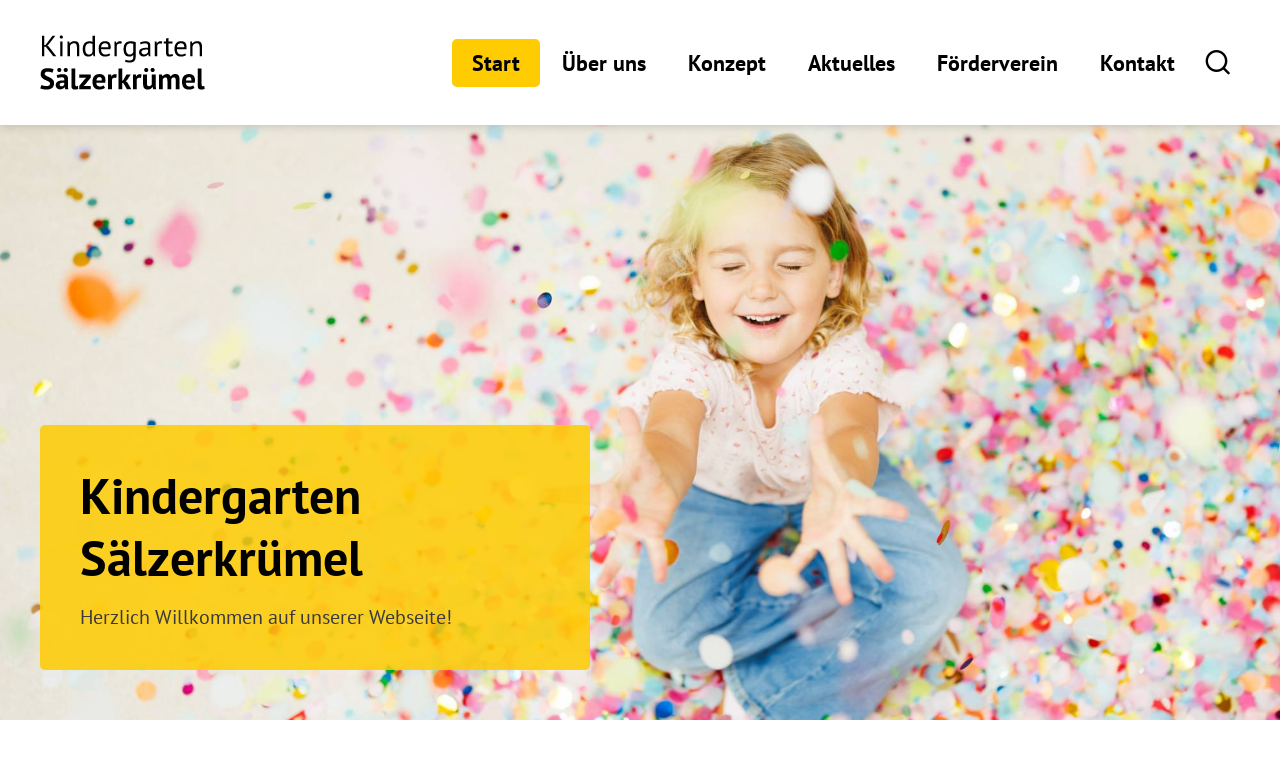

--- FILE ---
content_type: text/html; charset=utf-8
request_url: https://saelzerkruemel.de/ks/?selectedYear=2023&selectedMonth=10&selectedDay=24
body_size: 16382
content:
<!DOCTYPE html>
<html lang="de" class="pagestatus-init no-js no-weditor scrolled-top page_var1 object-start project-ks subdir-ks navId-797226797226"><head><meta charset="UTF-8" /><title>Startseite - Kindergarten Sälzerkrümel</title><!--
      Diese Seite wurde mit Weblication® CMS erstellt.
      Weblication® ist ein Produkt der Scholl Communications AG in 77694 Kehl.
      Weitere Informationen finden Sie unter https://www.weblication.de bzw. https://scholl.de.
    --><meta name="Description" content="Herzlich willkommen auf der Webseite des Kindergartens Sälzerkrümel! Wir freuen uns auf Sie und Ihre Kinder!"/><meta name="Keywords" content=""/><meta name="Robots" content="noarchive, index, noodp"/><meta name="viewport" content="width=device-width, initial-scale=1, user-scalable=0"/><meta name="referrer" content="same-origin"/><meta name="Generator" content="Weblication® CMS"/><!--[if IE]><meta http-equiv="x-ua-compatible" content="IE=edge" /><![endif]--><meta name="format-detection" content="telephone=no"/><link rel="icon" href="/multi-wGlobal/wGlobal/layout/images/site-icons/favicon-ks1.png"/><link rel="apple-touch-icon-precomposed" sizes="54x54" href="/multi-wGlobal/wGlobal/layout/images/site-icons/weblication/wThumbnails/apple-touch-icon-precomposed-64372fe39266267gbd427d504409588a.png"/><link rel="apple-touch-icon-precomposed" sizes="72x72" href="/multi-wGlobal/wGlobal/layout/images/site-icons/weblication/wThumbnails/apple-touch-icon-precomposed-64372fe39266267ga67df506c092183e.png"/><link rel="apple-touch-icon-precomposed" sizes="114x114" href="/multi-wGlobal/wGlobal/layout/images/site-icons/weblication/wThumbnails/apple-touch-icon-precomposed-64372fe39266267g969c1106502a3389.png"/><link rel="apple-touch-icon-precomposed" sizes="129x129" href="/multi-wGlobal/wGlobal/layout/images/site-icons/weblication/wThumbnails/apple-touch-icon-precomposed-64372fe39266267g883faf08e0095058.png"/><link rel="apple-touch-icon-precomposed" sizes="144x144" href="/multi-wGlobal/wGlobal/layout/images/site-icons/weblication/wThumbnails/apple-touch-icon-precomposed-64372fe39266267g856cc1e665340f00.png"/><link rel="apple-touch-icon-precomposed" href="/multi-wGlobal/wGlobal/layout/images/site-icons/apple-touch-icon-precomposed.png"/><script>document.documentElement.className = document.documentElement.className.replace('no-js', 'js');wNavidStandard='797226797226';wProjectPath='/ks'; </script><link rel="stylesheet" href="/multi-wGlobal/wGlobal/layout/styles/optimized/design_f927784cd4bad62739681791b0e0abba.css?1751961101"/><script>var wCe = "4ccddb";</script>
        	
        	<script>
		       window.addEventListener('load', function(event) {
				  $('#scrollTopOuter, .pictureZoomer, .listEntriesPreviewInner div.listEntry, .listMoverBack, .listMoverForward').attr('role', 'button');
				  $('.wglErrorMessageInline').attr('role', 'alert');
				  
				  $('#scrollTopOuter').attr('title', 'Zum Anfang der Seite scrollen');
				  $('.pictureZoomer').attr('title', 'Bild vergrößern');
				  $('.listMoverBack').attr('title', 'vorheriges Bannerbild anzeigen');
				  $('.listMoverForward').attr('title', 'nächstes Bannerbild anzeigen');
				 
				 
				  $('.listEntriesPreviewInner').each(function(){
					  $(this).find('div.listEntry').each(function(i,item){
						var pos = i+1;
						$(this).attr('title', 'Bannerbild '+pos+' anzeigen');
					  });
				  });
				});
	        </script>
	        
	        </head><body><div class="blockAccessKeys"><a tabindex="-1" accesskey="c" class="navLevel navLevel1" href="#anchorContent" title="Zum Inhalt">Zum Inhalt<span style="font-weight:normal"> (Access key c)</span></a><a tabindex="-1" accesskey="h" class="navLevel navLevel1" href="#navigationMain" title="Zur Hauptnavigation">Zur Hauptnavigation<span style="font-weight:normal"> (Access key h)</span></a><a tabindex="-1" accesskey="u" class="navLevel navLevel1" href="#anchorNavSub" title="Zur Unternavigation">Zur Unternavigation<span style="font-weight:normal"> (Access key u)</span></a></div><script>confirmIfDnt = 'showOnlyDntInfo'; </script><div id="dntNotice" class="confirmBeforeTrack  blockPage"><div id="dntNoticeInner"><div><div id="dntNoticeCloser" onclick="closeDntNotice()"></div></div></div></div><div id="cookieNotice" class="confirmBeforeLoadExternRessources  blockPage"><div id="cookieNoticeInner"><div><div id="cookieNoticeCloser" onclick="closeCookieNotice()"></div><div class="elementSection elementSection_var0  elementSectionIfVisible_var0 elementSectionPadding_var10 elementSectionMargin_var0 elementSectionInnerWidth_var100 elementSectionBackgroundColor_var0"><div class="sectionInner"><div class="elementHeadline elementHeadline_var0  elementHeadlineLevel_varh3 elementHeadlineAlign_var0 elementHeadlineLevel_varh3 first-child" id="anchor_0521cace_Datenschutzhinweis"><h3>Datenschutzhinweis</h3></div><div class="elementText elementText_var0 "><p>Unsere Webseite nutzt externe Komponenten (Schriften von Fonts.com, Google Fonts, Youtube- und Vimeo-Videos, Google Maps, OpenStreetMaps, Google Tag Manager, Google Analytics, eTracker). Diese helfen uns unser Angebot stetig zu verbessern und Ihnen einen komfortablen Besuch zu ermöglichen. Durch das Laden externer Komponenten, können Daten über Ihr Verhalten von Dritten gesammelt werden, weshalb wir Ihre Zustimmung benötigen. Ohne Ihre Erlaubnis, kann es zu Einschränkungen bei Inhalt und Bedienung kommen. Detaillierte Informationen finden Sie in unserer <a href="/ks/datenschutz.php" title="Datenschutzerklärung" target="_blank" rel="noopener">Datenschutzerklärung</a>.</p></div><div id="cookieNoticeSelection"><div class="cookieNoticeSelectionEntry"><input type="checkbox" id="cookiesEssential" value="1" checked="checked" onclick="return false;"/><label for="cookiesEssential">Notwendige Cookies</label></div><div class="cookieNoticeSelectionEntry"><input type="checkbox" id="cookiesTracking" value="1"/><label for="cookiesTracking">Analyse-/Marketing Cookies</label></div><div class="cookieNoticeSelectionEntry"><input type="checkbox" id="loadExternRessources" value="1"/><label for="loadExternRessources">Externe Komponenten laden</label></div></div><button id="cookieNoticeAcceptCloser" onclick="document.getElementById('cookiesTracking').checked='true';document.getElementById('loadExternRessources').checked='true';wSavePrivacysettings()">Alles bestätigen</button><button id="cookieNoticeDeclineCloser" onclick="wSavePrivacysettings();" class="buttonReset">Auswahl bestätigen</button><!--
<div id="containerRememberDataSecurityPreferences"><input type="checkbox" id="rememberDataSecurityPreferences" value="1"/><label for="rememberDataSecurityPreferences">Diese Auswahl 30 Tage merken</label></div>
--><script>
  /*<![CDATA[*/

  if(document.cookie.indexOf('allowTracking=1') != -1){
    document.getElementById('cookiesTracking').checked = true;
  }

  if(document.cookie.indexOf('allowLoadExternRessources=1') != -1){
    document.getElementById('loadExternRessources').checked = true;    
  }

  wSavePrivacysettings = function(){

    var expires = !document.getElementById('rememberDataSecurityPreferences') || document.getElementById('rememberDataSecurityPreferences').checked ? ';expires='+(new Date(new Date().getTime() + 30 * 1000 * 60 * 60 * 24).toGMTString()) : '';
    if(jQuery('#bePanel').length != 0 && jQuery('#cookieNotice .elementInfo').length != 0){
      expires = '';
    }

    var allowTracking = document.getElementById('cookiesTracking').checked;
    var allowLoadExternRessources = document.getElementById('loadExternRessources').checked;

    document.cookie = 'allowTracking=' + (allowTracking ? '1' : '0') + ';path=/'+expires+';sameSite=lax';
    document.cookie = 'allowLoadExternRessources=' + (allowLoadExternRessources ? '1' : '0') + ';path=/'+expires+';sameSite=lax';
    document.cookie = 'hideCookieNotice'+(typeof(wCookieNoticeVar) != 'undefined' ? wCookieNoticeVar : '')+'=1;path=/'+expires+';sameSite=lax';

    if(!allowTracking){
      var domainMain = location.hostname.replace(/^.*\.([^\.]+\.\w+)$/, '$1');
      document.cookie = '_ga=;path=/;domain='+domainMain+';expires=Thu, 01 Jan 1970 00:00:01 GMT;sameSite=lax';
      document.cookie = '_gat=;path=/;domain='+domainMain+';expires=Thu, 01 Jan 1970 00:00:01 GMT;sameSite=lax';
      document.cookie = '_gid=;path=/;domain='+domainMain+';expires=Thu, 01 Jan 1970 00:00:01 GMT;sameSite=lax';
    }

    jQuery('#cookieNotice').slideUp();

    if(typeof wOnAfterSetPrivacysetting == 'function'){
      wOnAfterSetPrivacysetting();
    }

    if(allowLoadExternRessources){
      if(typeof wOnAfterAcceptExternalRessources == 'function'){
        wOnAfterAcceptExternalRessources();
      }
      else{
        document.location.reload(true);
      }
    }
    else{
      if(typeof wOnAfterDeclineExternalRessources == 'function'){
        wOnAfterDeclineExternalRessources();
      }
    }

    if(allowTracking){
      document.location.reload(true);
    }
  };
  /*]]>*/
</script></div></div></div></div></div><div id="blockPage"><div id="blockPageInner"><header id="blockHeader"><div id="blockHeaderMain"><div id="blockHeaderMainInner"><a id="logo" href="/ks/" title="Zur Startseite"><img src="/multi-wGlobal/wGlobal/layout/images/logo-ks.svg" alt="Logo der Einrichtung / zur Startseite"/></a><div id="searchBox"><div class="searchBoxContainer"><a class="searchBoxLabel" aria-label="Zur Suche" role="button" href="/ks/suche.php" title="Zur Suche"><span>Suche</span></a></div></div><div id="navigationMain"><div title="Navigation öffnen" role="button" id="navigationMainToggler"><div>Navigation</div><div></div></div><nav><div><ul data-navlevel="1" data-embedmode=""><li class="selected "><a href="/ks/" title="Zur Seite &quot;Start&quot;">Start</a></li><li class="open childs "><a href="/ks/ueber-uns/" title="Zur Seite &quot;Über uns&quot;">Über uns</a><span class="navpointToggler"></span><ul data-navlevel="2"><li class="default "><a href="/ks/ueber-uns/gruppen.php" title="Zur Seite &quot;Gruppen&quot;">Gruppen</a></li><li class="default "><a href="/ks/ueber-uns/haeuser.php" title="Zur Seite &quot;Häuser&quot;">Häuser</a></li><li class="default "><a href="/ks/ueber-uns/oeffnungszeiten.php" title="Zur Seite &quot;Öffnungszeiten&quot;">Öffnungszeiten</a></li><li class="default "><a href="/ks/ueber-uns/tagesablauf.php" title="Zur Seite &quot;Tagesablauf&quot;">Tagesablauf</a></li><li class="default "><a href="/ks/ueber-uns/team.php" title="Zur Seite &quot;Team&quot;">Team</a></li></ul></li><li class="open childs "><a href="/ks/konzept/" title="Zur Seite &quot;Konzept&quot;">Konzept</a><span class="navpointToggler"></span><ul data-navlevel="2"><li class="default "><a href="/ks/konzept/bewegungskindergarten.php" title="Zur Seite &quot;Bewegungskindergarten&quot;">Bewegungskindergarten</a></li><li class="default "><a href="/ks/konzept/bildungsbereiche.php" title="Zur Seite &quot;Bildungsbereiche&quot;">Bildungsbereiche</a></li><li class="default "><a href="/ks/konzept/kleine-forscher.php" title="Zur Seite &quot;Haus der kleinen Forscher&quot;">Haus der kleinen Forscher</a></li><li class="default "><a href="/ks/konzept/inklusion.php" title="Zur Seite &quot;Inklusion&quot;">Inklusion</a></li><li class="default "><a href="/ks/konzept/kinderschutzkonzept.php" title="Zur Seite &quot;Kinderschutzkonzept&quot;">Kinderschutzkonzept</a></li><li class="default "><a href="/ks/konzept/raumkonzept.php" title="Zur Seite &quot;Raumkonzept&quot;">Raumkonzept</a></li><li class="default "><a href="/ks/konzept/elternzusammenarbeit.php" title="Zur Seite &quot;Zusammenarbeit mit den Eltern&quot;">Zusammenarbeit mit den Eltern</a></li></ul></li><li class="open childs "><a href="/ks/aktuelles/neuigkeiten.php?navid=111943111943" title="Zur Seite &quot;Aktuelles&quot;">Aktuelles</a><span class="navpointToggler"></span><ul data-navlevel="2"><li class="default "><a href="/ks/aktuelles/neuigkeiten.php?navid=211139211139" title="Zur Seite &quot;Neuigkeiten&quot;">Neuigkeiten</a></li><li class="default "><a href="/ks/veranstaltungen/" title="Zur Seite &quot;Termine&quot;">Termine</a></li></ul></li><li class="default "><a href="/ks/foerderverein.php" title="Zur Seite &quot;Förderverein&quot;">Förderverein</a></li><li class="default "><a href="/ks/kontakt/" title="Zur Seite &quot;Kontakt&quot;">Kontakt</a></li></ul><div id="megaDropdown"></div></div></nav></div><div id="blockHeaderMainContent"></div></div></div></header><main id="blockBody"><div id="blockBodyBefore"><div id="blockBodyBeforeInner"><div class="elementIncludeContentPage" id="pageContent3"><!--CONTENT:START--><div class="elementStandard elementContent elementList elementList-bannerSlider elementList-bannerSlider_var0" id="list_351f4619"><!--wSearch:noindex--><div class="listBannerSlider listBannerSlider_var0  listBannerSliderEntriesPreview_var10 listBannerSliderTitle_var10 listBannerSliderDescription_var10 listBannerSliderLink_var10 listBannerSliderEntryOfEntries_var0 listBannerSliderPrevNext_var10 listBannerSliderInfolayer_var20 listBannerSliderAnimation_var10 listBannerSliderAnimationDuration_var0 listBannerSliderFadeTime_var0 listBannerSliderPictureMode_var0 listBannerSliderPictureAspectRatio_var0 listBannerSliderEntriesPerRow_var0 numberChanges-1 wglBannerSlider" id="bannerSlider_351f4619" data-listid="351f4619" data-fadetime="" data-animation="fadeIn" data-easing="" data-animationduration="600" data-animationraster="" data-previewanimation="" data-pauseonmouseover="yes" data-background-target="" data-initon="" data-currententry="1" data-animationZoom="" data-lazyloadIfVisibleEntry="0" data-allowtouch="yes" data-movemintotakeeffect="0" data-infinitymode="" data-numberentries="1" data-hasinit="0"><div class="listInner"><div class="listEntries listEntries1"><div class="listEntriesInner" id="listEntries_351f4619"><div><div class="listEntry listEntryObject-slide listEntryObject-slide_var0 listEntry_1 listEntrySelected listEntrySelectedInit listEntryProgress"><div class="listEntryInner"><picture class="listEntryImage" data-lazyloading="1" data-rwid="2d18cc33e327e89123a31a826167e8c6"><source media="(min-width: 1260px)" srcset="/ks-wAssets/img/Fotoshooting-2025/weblication/wThumbnails/1e5423aa-503811ba@2000w.jpg 2000w, /ks-wAssets/img/Fotoshooting-2025/weblication/wThumbnails/1e5423aa-503811ba@2940w2x.jpg 2940w" sizes="2000px" type="image/jpeg"/><source media="(min-width: 1023px)" srcset="/ks-wAssets/img/Fotoshooting-2025/weblication/wThumbnails/1e5423aa-503811ba@1259w.jpg 1259w, /ks-wAssets/img/Fotoshooting-2025/weblication/wThumbnails/1e5423aa-503811ba@2518w2x.jpg 2518w" sizes="1259px" type="image/jpeg"/><source media="(min-width: 769px)" srcset="data:image/svg+xml;charset=utf-8,%3Csvg%20xmlns%3D%22http%3A%2F%2Fwww.w3.org%2F2000%2Fsvg%22%20version%3D%221.1%22%20width%3D%221022%22%20height%3D%22511%22%3E%3C%2Fsvg%3E 1022w" data-src="/ks-wAssets/img/Fotoshooting-2025/weblication/wThumbnails/1e5423aa-503811ba@1022w.jpg 1022w, /ks-wAssets/img/Fotoshooting-2025/weblication/wThumbnails/1e5423aa-503811ba@2044w2x.jpg 2044w " sizes="1022px" type="image/jpeg"/><source media="(min-width: 576px)" srcset="data:image/svg+xml;charset=utf-8,%3Csvg%20xmlns%3D%22http%3A%2F%2Fwww.w3.org%2F2000%2Fsvg%22%20version%3D%221.1%22%20width%3D%22768%22%20height%3D%22836%22%3E%3C%2Fsvg%3E 768w" data-src="/ks-wAssets/img/Fotoshooting-2025/weblication/wThumbnails/d03de4bf-503811ba-mh400@768w.jpg 768w, /ks-wAssets/img/Fotoshooting-2025/weblication/wThumbnails/d03de4bf-503811ba-mh800@1536w2x.jpg 1536w " sizes="768px" type="image/jpeg"/><source media="(min-width: 414px)" srcset="data:image/svg+xml;charset=utf-8,%3Csvg%20xmlns%3D%22http%3A%2F%2Fwww.w3.org%2F2000%2Fsvg%22%20version%3D%221.1%22%20width%3D%22575%22%20height%3D%22626%22%3E%3C%2Fsvg%3E 575w" data-src="/ks-wAssets/img/Fotoshooting-2025/weblication/wThumbnails/d03de4bf-503811ba@575w.jpg 575w, /ks-wAssets/img/Fotoshooting-2025/weblication/wThumbnails/d03de4bf-503811ba@1150w2x.jpg 1150w " sizes="575px" type="image/jpeg"/><source media="(max-width: 413px)" srcset="data:image/svg+xml;charset=utf-8,%3Csvg%20xmlns%3D%22http%3A%2F%2Fwww.w3.org%2F2000%2Fsvg%22%20version%3D%221.1%22%20width%3D%22575%22%20height%3D%22626%22%3E%3C%2Fsvg%3E 413w" data-src="/ks-wAssets/img/Fotoshooting-2025/weblication/wThumbnails/d03de4bf-503811ba-mh400@413w.jpg 413w, /ks-wAssets/img/Fotoshooting-2025/weblication/wThumbnails/d03de4bf-503811ba-mh800@826w2x.jpg 826w " sizes="413px" type="image/jpeg"/><img class="wglLazyLoadInit" src="data:image/svg+xml;charset=utf-8,%3Csvg%20xmlns%3D%22http%3A%2F%2Fwww.w3.org%2F2000%2Fsvg%22%20width%3D%222940%22%20height%3D%221719%22%20style%3D%22background-color%3Atransparent%22%3E%3C%2Fsvg%3E" data-src="/ks-wAssets/img/Fotoshooting-2025/weblication/wThumbnails/1e5423aa-503811ba@ll.jpg" alt="Konfetti"/></picture><div class="listEntryInfoLayerOuter"><div class="listEntryInfoLayer"><div class="listEntryInfoLayerInner"><div class="listEntryTitle" data-pos="1">Kindergarten Sälzerkrümel</div><div class="listEntryDescription">Herzlich Willkommen auf unserer Webseite!</div></div></div></div></div></div></div></div><div class="listEntryPrevNext"><div class="listMoverBack" onclick="selectEntry_351f4619('-')"><span></span><span></span></div><div class="listMoverForward" onclick="selectEntry_351f4619('+')"><span></span><span></span></div></div></div><div class="listEntriesPreview listEntriesPreview1"><div class="listEntriesPreviewInner" id="listEntriesPreview_351f4619"><div><div class="listEntry listEntrySelected listEntryProgress" onclick="selectEntry_351f4619(1);"><div class="listEntryInner"></div></div></div></div></div></div></div><!--/wSearch:noindex--></div><!--CONTENT:STOP--></div><div id="areaContent3Include" class="elementincludeContentCurrentObject"></div></div><div id="blockBodyBeforeAfter"><div id="navigationBreadcrumb"></div></div></div><div id="blockBodyInner"><div id="blockMain"><div id="blockMainInner"><div id="blockContent"><div id="blockContentInner"><div id="anchorContent"><!--CONTENT:START--><div class="elementSection elementSection_var0  wglParallaxBackground elementSectionIfVisible_var50 elementSectionPadding_var0 elementSectionMargin_var0 elementSectionInnerWidth_var0 elementSectionBackgroundColor_var0 elementSectionParallaxBackground_var10" id="Ueber-uns" data-parallaxbackgroundfactor="0.25" data-parallaxbackgrounddirection="bottom"><div class="backgroundContainer backgroundImageContainer"><div data-responsivebackground="1" data-responsivebackgroundminwidth="769" data-backgroundimagemin="/ks-wAssets/img/background/weblication/wThumbnails/shutterstock_584288743-0893ce60a1ae6b5g88d64d69ddb98973.jpg" data-backgroundimage="/ks-wAssets/img/background/weblication/wThumbnails/shutterstock_584288743-0893ce60a1ae6b5ge2685b5be2075d9e.jpg"></div></div><div class="sectionInner"><div class="elementHeadline elementHeadline_var0  elementHeadlineLevel_varh1 elementHeadlineAlign_var30 elementHeadlineLevel_varh1 first-child" id="anchor_1dbab7e7_Ueber-uns"><h1>Über uns</h1></div><div class="elementText elementText_var50 "><p class="alignCenter">Der Kindergarten Sälzerkrümel  ist eine Städtische Einrichtung <br/>der Stadt Salzkotten im Kreis Paderborn.</p></div><div class="elementStandard elementContent elementList elementList-default elementList-default_var_gm1" id="list_bc5552e0"><!--wSearch:noindex--><ul data-welid="" class="listDefault listDefault_var_gm1  listDefaultThumbnail_var10 listDefaultTitle_var10 listDefaultDate_var0 listDefaultDescription_var10 listDefaultLink_var0 listDefaultBorder_var0 listDefaultCols_var2 listDefaultQuickfilter_var1 listDefaultAppend_var1 listGroup-content1 listEntries2"><li class="listEntry clickable listEntryObject-default listEntryObject-default_var" data-rel="list_bc5552e0" onclick="wOpenURL(this.getAttribute('data-url'), this.getAttribute('data-target'), this);return false;" data-url="/ks/ueber-uns/haeuser.php" data-headlinefirstletter="U"><div class="listEntryInner" data-category=""><div class="listEntryThumbnail"><picture data-lazyloading="1"><img class="wglLazyLoadInit" src="[data-uri]" data-src="/ks-wAssets/img/icons-und-logos/haeuser.svg" alt="Icon von zwei Häusern nebeneinander"/></picture> </div><div class="listEntryText"><h4 class="listEntryTitle"><a href="/ks/ueber-uns/haeuser.php" title="Öffnet die Seite: &quot;Unsere Häuser&quot; im selben Fenster">Unsere Häuser</a></h4><div class="listEntryDescription">
          Über Krümel 1 + Krümel 2        </div></div></div></li><li class="listEntry clickable listEntryObject-default listEntryObject-default_var" data-rel="list_bc5552e0" onclick="wOpenURL(this.getAttribute('data-url'), this.getAttribute('data-target'), this);return false;" data-url="/ks/konzept/bewegungskindergarten.php" data-headlinefirstletter="B"><div class="listEntryInner" data-category=""><div class="listEntryThumbnail"><picture data-lazyloading="1"><img class="wglLazyLoadInit" src="[data-uri]" data-src="/ks-wAssets/img/icons-und-logos/kinder.svg" alt="Icon Kinder"/></picture> </div><div class="listEntryText"><h4 class="listEntryTitle"><a href="/ks/konzept/bewegungskindergarten.php" title="Öffnet die Seite: &quot;Bewegungskindergarten&quot; im selben Fenster">Bewegungskindergarten</a></h4><div class="listEntryDescription">
          Alles zum Schwerpunkt Bewegung        </div></div></div></li></ul><!--/wSearch:noindex--></div></div></div><div class="elementSection elementSection_var0  elementSectionIfVisible_var20 elementSectionPadding_var0 elementSectionMargin_var0 elementSectionInnerWidth_var0 elementSectionBackgroundColor_var0" id="Neuigkeiten"><div class="sectionInner"><div class="elementStandard elementContent elementContainerStandard elementContainerStandard_var0 elementContainerStandardColumns elementContainerStandardColumns2 elementContainerStandardColumns_var7030 elementContainerStandardPadding_var0"><div class="col col1"><div><div class="elementHeadline elementHeadline_var0  elementHeadlineLevel_varauto elementHeadlineAlign_var0 elementHeadlineLevel_varh2 first-child last-child" id="anchor_c7566a0e_Neuigkeiten"><h2>Neuigkeiten</h2></div></div></div><div class="col col2"><div><div class="elementLink elementLink_var0 elementLinkPosition_var20"><a href="/ks/aktuelles/neuigkeiten.php" class="next"><span>alle ansehen</span></a></div></div></div></div><div class="elementStandard elementContent elementList elementList-default elementList-default_var10" id="list_6d25bfa5"><!--wSearch:noindex--><ul data-welid="" class="listDefault listDefault_var10  listDefaultDate_var10 listDefaultTitle_var10 listDefaultDescription_var10 listDefaultThumbnail_var60 listDefaultBorder_var20 listDefaultLink_var10 listDefaultCols_var3 listGroup-content1 listEntries3"><li class="listEntry listEntryObject-news listEntryObject-news_var0 listEntryShowOnlyTeaser" data-headlinefirstletter="H"><div class="listEntryInner" data-category=""><div class="listEntryThumbnail"><picture data-lazyloading="1" data-rwid="e6c9c7d8a01491ed98f6606864d612c7"><source media="(min-width: 1260px)" srcset="data:image/svg+xml;charset=utf-8,%3Csvg%20xmlns%3D%22http%3A%2F%2Fwww.w3.org%2F2000%2Fsvg%22%20version%3D%221.1%22%20width%3D%22373%22%20height%3D%22249%22%3E%3C%2Fsvg%3E 373w" data-src="/ks-wAssets/img/aktuelles/weblication/wThumbnails/Neujahrsgruss-b127b41f-2a69be90@373w.jpeg 373w, /ks-wAssets/img/aktuelles/weblication/wThumbnails/Neujahrsgruss-b127b41f-2a69be90@487w2x.jpeg 487w " sizes="373px" type="image/jpeg"/><source media="(min-width: 1023px)" srcset="data:image/svg+xml;charset=utf-8,%3Csvg%20xmlns%3D%22http%3A%2F%2Fwww.w3.org%2F2000%2Fsvg%22%20version%3D%221.1%22%20width%3D%22294%22%20height%3D%22196%22%3E%3C%2Fsvg%3E 294w" data-src="/ks-wAssets/img/aktuelles/weblication/wThumbnails/Neujahrsgruss-b127b41f-2a69be90@294w.jpeg 294w, /ks-wAssets/img/aktuelles/weblication/wThumbnails/Neujahrsgruss-b127b41f-2a69be90@487w2x.jpeg 487w " sizes="294px" type="image/jpeg"/><source media="(min-width: 769px)" srcset="data:image/svg+xml;charset=utf-8,%3Csvg%20xmlns%3D%22http%3A%2F%2Fwww.w3.org%2F2000%2Fsvg%22%20version%3D%221.1%22%20width%3D%22243.5%22%20height%3D%22162.5%22%3E%3C%2Fsvg%3E 366w" data-src="/ks-wAssets/img/aktuelles/weblication/wThumbnails/Neujahrsgruss-b127b41f-2a69be90@366w.jpeg 366w, /ks-wAssets/img/aktuelles/weblication/wThumbnails/Neujahrsgruss-b127b41f-2a69be90@487w2x.jpeg 487w " sizes="366px" type="image/jpeg"/><source media="(min-width: 576px)" srcset="data:image/svg+xml;charset=utf-8,%3Csvg%20xmlns%3D%22http%3A%2F%2Fwww.w3.org%2F2000%2Fsvg%22%20version%3D%221.1%22%20width%3D%22487%22%20height%3D%22325%22%3E%3C%2Fsvg%3E 487w" data-src="/ks-wAssets/img/aktuelles/weblication/wThumbnails/Neujahrsgruss-b127b41f-2a69be90@487w.jpeg 487w, /ks-wAssets/img/aktuelles/weblication/wThumbnails/Neujahrsgruss-b127b41f-2a69be90@487w2x.jpeg 487w " sizes="487px" type="image/jpeg"/><source media="(min-width: 414px)" srcset="data:image/svg+xml;charset=utf-8,%3Csvg%20xmlns%3D%22http%3A%2F%2Fwww.w3.org%2F2000%2Fsvg%22%20version%3D%221.1%22%20width%3D%22487%22%20height%3D%22325%22%3E%3C%2Fsvg%3E 487w" data-src="/ks-wAssets/img/aktuelles/weblication/wThumbnails/Neujahrsgruss-b127b41f-2a69be90@487w.jpeg 487w, /ks-wAssets/img/aktuelles/weblication/wThumbnails/Neujahrsgruss-b127b41f-2a69be90@487w2x.jpeg 487w " sizes="487px" type="image/jpeg"/><source media="(max-width: 413px)" srcset="data:image/svg+xml;charset=utf-8,%3Csvg%20xmlns%3D%22http%3A%2F%2Fwww.w3.org%2F2000%2Fsvg%22%20version%3D%221.1%22%20width%3D%22243.5%22%20height%3D%22162.5%22%3E%3C%2Fsvg%3E 383w" data-src="/ks-wAssets/img/aktuelles/weblication/wThumbnails/Neujahrsgruss-b127b41f-2a69be90@383w.jpeg 383w, /ks-wAssets/img/aktuelles/weblication/wThumbnails/Neujahrsgruss-b127b41f-2a69be90@487w2x.jpeg 487w " sizes="383px" type="image/jpeg"/><img class="wglLazyLoadInit" src="data:image/svg+xml;charset=utf-8,%3Csvg%20xmlns%3D%22http%3A%2F%2Fwww.w3.org%2F2000%2Fsvg%22%20width%3D%22487%22%20height%3D%22327%22%20style%3D%22background-color%3Atransparent%22%3E%3C%2Fsvg%3E" data-src="/ks-wAssets/img/aktuelles/weblication/wThumbnails/Neujahrsgruss-b127b41f-2a69be90@ll.jpeg" alt="Neujahrsgruß 2026"/></picture></div><div class="listEntryDate">05.01.2026</div> <h4 class="listEntryTitle">Happy new year</h4><div class="listEntryDescription">
        Wir wünschen Ihnen ein frohes, gesundes und glückliches neues Jahr 2026!      </div></div></li><li class="listEntry listEntryObject-news listEntryObject-news_var0" data-headlinefirstletter="F"><div class="listEntryInner clickable" title="Öffnet die Seite: &quot;Fröhliche Weihnachten&quot; im selben Fenster" onclick="wOpenURL(this.getAttribute('data-url'), this.getAttribute('data-target'), this.parentNode);return false;" data-url="/ks/aktuelles/meldungen/Weihnachtsferien-2025.php" data-category=""><div class="listEntryThumbnail"><picture data-lazyloading="1" data-rwid="e6c9c7d8a01491ed98f6606864d612c7"><source media="(min-width: 1260px)" srcset="data:image/svg+xml;charset=utf-8,%3Csvg%20xmlns%3D%22http%3A%2F%2Fwww.w3.org%2F2000%2Fsvg%22%20version%3D%221.1%22%20width%3D%22373%22%20height%3D%22249%22%3E%3C%2Fsvg%3E 373w" data-src="/ks-wAssets/img/aktuelles/weblication/wThumbnails/20251217_095542-cd9bf2de-2a69be90@373w.jpg 373w, /ks-wAssets/img/aktuelles/weblication/wThumbnails/20251217_095542-cd9bf2de-2a69be90@746w2x.jpg 746w " sizes="373px" type="image/jpeg"/><source media="(min-width: 1023px)" srcset="data:image/svg+xml;charset=utf-8,%3Csvg%20xmlns%3D%22http%3A%2F%2Fwww.w3.org%2F2000%2Fsvg%22%20version%3D%221.1%22%20width%3D%22294%22%20height%3D%22196%22%3E%3C%2Fsvg%3E 294w" data-src="/ks-wAssets/img/aktuelles/weblication/wThumbnails/20251217_095542-cd9bf2de-2a69be90@294w.jpg 294w, /ks-wAssets/img/aktuelles/weblication/wThumbnails/20251217_095542-cd9bf2de-2a69be90@588w2x.jpg 588w " sizes="294px" type="image/jpeg"/><source media="(min-width: 769px)" srcset="data:image/svg+xml;charset=utf-8,%3Csvg%20xmlns%3D%22http%3A%2F%2Fwww.w3.org%2F2000%2Fsvg%22%20version%3D%221.1%22%20width%3D%22366%22%20height%3D%22244%22%3E%3C%2Fsvg%3E 366w" data-src="/ks-wAssets/img/aktuelles/weblication/wThumbnails/20251217_095542-cd9bf2de-2a69be90@366w.jpg 366w, /ks-wAssets/img/aktuelles/weblication/wThumbnails/20251217_095542-cd9bf2de-2a69be90@732w2x.jpg 732w " sizes="366px" type="image/jpeg"/><source media="(min-width: 576px)" srcset="data:image/svg+xml;charset=utf-8,%3Csvg%20xmlns%3D%22http%3A%2F%2Fwww.w3.org%2F2000%2Fsvg%22%20version%3D%221.1%22%20width%3D%22546%22%20height%3D%22364%22%3E%3C%2Fsvg%3E 546w" data-src="/ks-wAssets/img/aktuelles/weblication/wThumbnails/20251217_095542-cd9bf2de-2a69be90@546w.jpg 546w, /ks-wAssets/img/aktuelles/weblication/wThumbnails/20251217_095542-cd9bf2de-2a69be90@1092w2x.jpg 1092w " sizes="546px" type="image/jpeg"/><source media="(min-width: 414px)" srcset="data:image/svg+xml;charset=utf-8,%3Csvg%20xmlns%3D%22http%3A%2F%2Fwww.w3.org%2F2000%2Fsvg%22%20version%3D%221.1%22%20width%3D%22500%22%20height%3D%22333.5%22%3E%3C%2Fsvg%3E 500w" data-src="/ks-wAssets/img/aktuelles/weblication/wThumbnails/20251217_095542-cd9bf2de-2a69be90@500w.jpg 500w, /ks-wAssets/img/aktuelles/weblication/wThumbnails/20251217_095542-cd9bf2de-2a69be90@1000w2x.jpg 1000w " sizes="500px" type="image/jpeg"/><source media="(max-width: 413px)" srcset="data:image/svg+xml;charset=utf-8,%3Csvg%20xmlns%3D%22http%3A%2F%2Fwww.w3.org%2F2000%2Fsvg%22%20version%3D%221.1%22%20width%3D%22383%22%20height%3D%22255.5%22%3E%3C%2Fsvg%3E 383w" data-src="/ks-wAssets/img/aktuelles/weblication/wThumbnails/20251217_095542-cd9bf2de-2a69be90@383w.jpg 383w, /ks-wAssets/img/aktuelles/weblication/wThumbnails/20251217_095542-cd9bf2de-2a69be90@766w2x.jpg 766w " sizes="383px" type="image/jpeg"/><img class="wglLazyLoadInit" src="data:image/svg+xml;charset=utf-8,%3Csvg%20xmlns%3D%22http%3A%2F%2Fwww.w3.org%2F2000%2Fsvg%22%20width%3D%221920%22%20height%3D%221920%22%20style%3D%22background-color%3Atransparent%22%3E%3C%2Fsvg%3E" data-src="/ks-wAssets/img/aktuelles/weblication/wThumbnails/20251217_095542-cd9bf2de-2a69be90@ll.jpg" alt="Kind zu Weihnachten"/></picture></div><div class="listEntryDate">18.12.2025</div> <h4 class="listEntryTitle"><a href="/ks/aktuelles/meldungen/Weihnachtsferien-2025.php" title="Öffnet die Seite: &quot;Fröhliche Weihnachten&quot; im selben Fenster">Fröhliche Weihnachten</a></h4><div class="listEntryDescription">
        Fröhliche Weihnachten und schöne Ferien allen Familien und Freunden.
Am 05.01.2026 sehen wir uns wieder!
Guten Rutsch!
      </div><div class="listEntryLink"><a href="/ks/aktuelles/meldungen/Weihnachtsferien-2025.php" title="Öffnet die Seite: &quot;Fröhliche Weihnachten&quot; im selben Fenster">Meldung lesen</a></div></div></li><li class="listEntry listEntryObject-news listEntryObject-news_var0" data-headlinefirstletter="W"><div class="listEntryInner clickable" title="Öffnet die Seite: &quot;Wir feiern St. Martin&quot; im selben Fenster" onclick="wOpenURL(this.getAttribute('data-url'), this.getAttribute('data-target'), this.parentNode);return false;" data-url="/ks/aktuelles/meldungen/St.-Martin-2025.php" data-category=""><div class="listEntryThumbnail"><picture data-lazyloading="1" data-rwid="e6c9c7d8a01491ed98f6606864d612c7"><source media="(min-width: 1260px)" srcset="data:image/svg+xml;charset=utf-8,%3Csvg%20xmlns%3D%22http%3A%2F%2Fwww.w3.org%2F2000%2Fsvg%22%20version%3D%221.1%22%20width%3D%22373%22%20height%3D%22249%22%3E%3C%2Fsvg%3E 373w" data-src="/ks-wAssets/img/St.-Martin-2025/weblication/wThumbnails/20251106_170704-484a8a4e-2a69be90@373w.jpg 373w, /ks-wAssets/img/St.-Martin-2025/weblication/wThumbnails/20251106_170704-484a8a4e-2a69be90@746w2x.jpg 746w " sizes="373px" type="image/jpeg"/><source media="(min-width: 1023px)" srcset="data:image/svg+xml;charset=utf-8,%3Csvg%20xmlns%3D%22http%3A%2F%2Fwww.w3.org%2F2000%2Fsvg%22%20version%3D%221.1%22%20width%3D%22294%22%20height%3D%22196%22%3E%3C%2Fsvg%3E 294w" data-src="/ks-wAssets/img/St.-Martin-2025/weblication/wThumbnails/20251106_170704-484a8a4e-2a69be90@294w.jpg 294w, /ks-wAssets/img/St.-Martin-2025/weblication/wThumbnails/20251106_170704-484a8a4e-2a69be90@588w2x.jpg 588w " sizes="294px" type="image/jpeg"/><source media="(min-width: 769px)" srcset="data:image/svg+xml;charset=utf-8,%3Csvg%20xmlns%3D%22http%3A%2F%2Fwww.w3.org%2F2000%2Fsvg%22%20version%3D%221.1%22%20width%3D%22366%22%20height%3D%22244%22%3E%3C%2Fsvg%3E 366w" data-src="/ks-wAssets/img/St.-Martin-2025/weblication/wThumbnails/20251106_170704-484a8a4e-2a69be90@366w.jpg 366w, /ks-wAssets/img/St.-Martin-2025/weblication/wThumbnails/20251106_170704-484a8a4e-2a69be90@732w2x.jpg 732w " sizes="366px" type="image/jpeg"/><source media="(min-width: 576px)" srcset="data:image/svg+xml;charset=utf-8,%3Csvg%20xmlns%3D%22http%3A%2F%2Fwww.w3.org%2F2000%2Fsvg%22%20version%3D%221.1%22%20width%3D%22546%22%20height%3D%22364%22%3E%3C%2Fsvg%3E 546w" data-src="/ks-wAssets/img/St.-Martin-2025/weblication/wThumbnails/20251106_170704-484a8a4e-2a69be90@546w.jpg 546w, /ks-wAssets/img/St.-Martin-2025/weblication/wThumbnails/20251106_170704-484a8a4e-2a69be90@1092w2x.jpg 1092w " sizes="546px" type="image/jpeg"/><source media="(min-width: 414px)" srcset="data:image/svg+xml;charset=utf-8,%3Csvg%20xmlns%3D%22http%3A%2F%2Fwww.w3.org%2F2000%2Fsvg%22%20version%3D%221.1%22%20width%3D%22500%22%20height%3D%22333%22%3E%3C%2Fsvg%3E 500w" data-src="/ks-wAssets/img/St.-Martin-2025/weblication/wThumbnails/20251106_170704-484a8a4e-2a69be90@500w.jpg 500w, /ks-wAssets/img/St.-Martin-2025/weblication/wThumbnails/20251106_170704-484a8a4e-2a69be90@1000w2x.jpg 1000w " sizes="500px" type="image/jpeg"/><source media="(max-width: 413px)" srcset="data:image/svg+xml;charset=utf-8,%3Csvg%20xmlns%3D%22http%3A%2F%2Fwww.w3.org%2F2000%2Fsvg%22%20version%3D%221.1%22%20width%3D%22500%22%20height%3D%22333%22%3E%3C%2Fsvg%3E 383w" data-src="/ks-wAssets/img/St.-Martin-2025/weblication/wThumbnails/20251106_170704-484a8a4e-2a69be90@383w.jpg 383w, /ks-wAssets/img/St.-Martin-2025/weblication/wThumbnails/20251106_170704-484a8a4e-2a69be90@766w2x.jpg 766w " sizes="383px" type="image/jpeg"/><img class="wglLazyLoadInit" src="data:image/svg+xml;charset=utf-8,%3Csvg%20xmlns%3D%22http%3A%2F%2Fwww.w3.org%2F2000%2Fsvg%22%20width%3D%221920%22%20height%3D%221080%22%20style%3D%22background-color%3Atransparent%22%3E%3C%2Fsvg%3E" data-src="/ks-wAssets/img/St.-Martin-2025/weblication/wThumbnails/20251106_170704-484a8a4e-2a69be90@ll.jpg" alt="Besucher unseres Festes vor Himmel"/></picture></div><div class="listEntryDate">07.11.2025</div> <h4 class="listEntryTitle"><a href="/ks/aktuelles/meldungen/St.-Martin-2025.php" title="Öffnet die Seite: &quot;Wir feiern St. Martin&quot; im selben Fenster">Wir feiern St. Martin</a></h4><div class="listEntryDescription">
        Zum Martinstag und dem dazugehörigen Martinsumzug hat der Sälzerkrümel alle Familien der Einrichtung herzlich eingeladen.      </div><div class="listEntryLink"><a href="/ks/aktuelles/meldungen/St.-Martin-2025.php" title="Öffnet die Seite: &quot;Wir feiern St. Martin&quot; im selben Fenster">Meldung lesen</a></div></div></li></ul><!--/wSearch:noindex--></div></div></div><div class="elementSection elementSection_var0  isDarkBackground iconsInvers wglParallaxBackground elementSectionIfVisible_var50 elementSectionPadding_var0 elementSectionMargin_var0 elementSectionInnerWidth_var0 elementSectionBackgroundColor_var60 elementSectionParallaxBackground_var10" data-parallaxbackgroundfactor="0.25" data-parallaxbackgrounddirection="bottom"><div class="backgroundContainer backgroundImageContainer"><div data-responsivebackground="1" data-responsivebackgroundminwidth="769" data-backgroundimagemin="/gvst-wAssets/img/background/weblication/wThumbnails/shutterstock_392331226-0e7555102b7fe42g0b90fd4ab09cfd64.jpg" data-backgroundimage="/gvst-wAssets/img/background/weblication/wThumbnails/shutterstock_392331226-0e7555102b7fe42g72ab9d9f0fc882cf.jpg"></div></div><div class="sectionInner"><div class="elementBlockquote elementBlockquote_var50 elementBlockquoteListStyle_var0"><blockquote><p class="alignCenter">Wir sind Konfetti fürs Leben!</p></blockquote></div></div></div><div class="elementSection elementSection_var0  isLightBackground iconsDefault wglParallaxBackground elementSectionIfVisible_var50 elementSectionPadding_var0 elementSectionMargin_var0 elementSectionInnerWidth_var0 elementSectionBackgroundColor_var30 elementSectionParallaxBackground_var10" id="Termine" data-parallaxbackgroundfactor="0.25" data-parallaxbackgrounddirection="bottom"><div class="backgroundContainer backgroundImageContainer"><div data-responsivebackground="1" data-responsivebackgroundminwidth="769" data-backgroundimagemin="/ks-wAssets/img/background/weblication/wThumbnails/shutterstock_584288743-re-d83894ea90b6bafgec910240635d4ea8.jpg" data-backgroundimage="/ks-wAssets/img/background/weblication/wThumbnails/shutterstock_584288743-re-d83894ea90b6bafg430e096a77b3c746.jpg"></div></div><div class="sectionInner"><div class="elementStandard elementContent elementContainerStandard elementContainerStandard_var0 elementContainerStandardColumns elementContainerStandardColumns2 elementContainerStandardColumns_var10001 elementContainerStandardPadding_var0"><div class="col col1"><div><div class="elementHeadline elementHeadline_var0  elementHeadlineLevel_varauto elementHeadlineAlign_var0 elementHeadlineLevel_varh2 first-child last-child" id="anchor_45c1156a_Anstehende-Termine-und-Angebote"><h2>Anstehende Termine und Angebote</h2></div></div></div><div class="col col2"><div><div class="elementLink elementLink_var0 elementLinkPosition_var0"><a href="/ks/veranstaltungen/" class="next"><span>alle ansehen</span></a></div></div></div></div><div class="elementStandard elementContent elementContainerStandard elementContainerStandard_var1 elementContainerStandardColumns elementContainerStandardColumns2 elementContainerStandardColumns_var5050 elementContainerStandardPadding_var0"><div class="col col1"><div><div class="elementStandard elementContent elementList elementList-default elementList-default_var23900" id="list_e7eb0342"><!--wSearch:noindex--><ul data-welid="" class="listDefault listDefault_var23900  listDefaultDate_var10 listDefaultTitle_var10 listDefaultDescription_var10 listDefaultThumbnail_var0 listDefaultBorder_var0 listDefaultLink_var0 listDefaultCols_var0 listDefaultQuickfilter_var1 listGroup-content1 listEntries3"><li class="listEntry listEntryObject-eventMulti listEntryObject-eventMulti_var0 listEntryShowOnlyTeaser" data-headlinefirstletter="E"><div class="listEntryInner" data-category=""><div class="listEntryMain"><div class="listEntryDate"><span class="day"><span class="dayname dayFrom">Mo., </span><span class="daydate dayFrom">23.10.2023</span></span><span class="time"><span> - </span><span class="dayTo dayname">Fr.,</span><span class="dayTo daydate"> 27.10.2023</span></span> </div><h4 class="listEntryTitle">Elterngespräche in der Regenbogengruppe</h4><div class="listEntryDescription">
          In dieser Woche finden die Gespräche zur Eingewöhnungszeit statt.        </div></div></div></li><li class="listEntry listEntryObject-eventMulti listEntryObject-eventMulti_var0"><div class="listEntryInner clickable" title="Öffnet die Seite: &quot;Elterngespräche in der Sternengruppe&quot; im selben Fenster" onclick="wOpenURL(this.getAttribute('data-url'), this.getAttribute('data-target'), this.parentNode);return false;" data-url="/ks/veranstaltungen/termine/Elterngespaeche-Stern-KW-43.php" data-target="_self" data-category=""><div class="listEntryMain"><div class="listEntryDate"><span class="day"><span class="dayname dayFrom">Mo., </span><span class="daydate dayFrom">23.10.2023</span></span><span class="time"><span> - </span><span class="dayTo dayname">Fr.,</span><span class="dayTo daydate"> 27.10.2023</span></span> </div><h4 class="listEntryTitle"><a href="/ks/veranstaltungen/termine/Elterngespaeche-Stern-KW-43.php" target="_self">Elterngespräche in der Sternengruppe</a></h4><div class="listEntryDescription">
          In dieser Woche finden die Gespräche zur Eingewöhnungszeit statt.        </div></div></div></li><li class="listEntry listEntryObject-eventMulti listEntryObject-eventMulti_var0" data-headlinefirstletter="L"><div class="listEntryInner clickable" title="Öffnet die Seite: &quot;Laternen basteln mit Eltern im &amp;quot;kleinen Krümel&amp;quot;&quot; im selben Fenster" onclick="wOpenURL(this.getAttribute('data-url'), this.getAttribute('data-target'), this.parentNode);return false;" data-url="/ks/veranstaltungen/termine/Laternen-basteln-2023-K2.php" data-target="_self" data-category=""><div class="listEntryMain"><div class="listEntryDate"><span class="day"><span class="dayname dayFrom">Di., </span><span class="daydate dayFrom">24.10.2023</span></span><span class="time"><span class="timeFrom">, 14:30</span><span class="textTime textTimeFrom"> Uhr</span><span class="timeTo"> - 16:00</span><span class="textTime textTimeTo"> Uhr</span></span> </div><h4 class="listEntryTitle"><a href="/ks/veranstaltungen/termine/Laternen-basteln-2023-K2.php" target="_self">Laternen basteln mit Eltern im "kleinen Krümel"</a></h4><div class="listEntryDescription">
          Passend zum Laternenumzug möchten wir alle Eltern mit ihrem Kindergartenkind einladen, eine Laterne im Kindergarten zu basteln.        </div></div></div></li></ul><!--/wSearch:noindex--></div></div></div><div class="col col2"><div><div class="elementBox elementBox_var0  isLightBackground iconsDefault elementBoxBackgroundColor_var10 elementBoxPadding_var20 elementBoxHeight_var0" data-parallaxcontentminwidth="1023"><div class="boxInner"><div class="elementStandard elementContent elementList elementList-eventsMultiCalendar elementList-eventsMultiCalendar_var0" id="list_23d47a51"><!--wSearch:noindex--><div class="listCalendar calendar"><table class="calendar"><tr><td class="navMonth navMonthOnly"><div><a rel="nofollow" class="prev" href="/ks/?selectedYear=2023&amp;selectedMonth=09#Termine">««</a><a rel="nofollow" class="month" href="/ks/?selectedYear=2023&amp;selectedMonth=10#Termine">Oktober 2023</a><a rel="nofollow" class="next" href="/ks/?selectedYear=2023&amp;selectedMonth=11#Termine">»»</a></div></td></tr><tr><td class="calendarInner"><table><tr><td class="dayHeader">Mo</td><td class="dayHeader">Di</td><td class="dayHeader">Mi</td><td class="dayHeader">Do</td><td class="dayHeader">Fr</td><td class="dayHeader">Sa</td><td class="dayHeader">So</td></tr><tr><td class="dayOther"><br/></td><td class="dayOther"><br/></td><td class="dayOther"><br/></td><td class="dayOther"><br/></td><td class="dayOther"><br/></td><td class="dayOther"><br/></td><td class="day">1</td></tr><tr><td class="day">2</td><td class="day">3</td><td class="day">4</td><td class="day">5</td><td class="day">6</td><td class="day">7</td><td class="day">8</td></tr><tr><td class="day">9</td><td class="day">10</td><td class="day">11</td><td class="day">12</td><td class="day">13</td><td class="day">14</td><td class="day">15</td></tr><tr><td class="day">16</td><td class="day">17</td><td class="day">18</td><td class="day">19</td><td class="day">20</td><td class="day">21</td><td class="day">22</td></tr><tr><td class="day">23</td><td class="day daySelected">24</td><td class="day">25</td><td class="day">26</td><td class="day">27</td><td class="day">28</td><td class="day">29</td></tr><tr><td class="day">30</td><td class="day">31</td><td class="dayOther"><br/></td><td class="dayOther"><br/></td><td class="dayOther"><br/></td><td class="dayOther"><br/></td></tr></table></td></tr></table><a class="clearCalendar" href="/ks/#Termine">Kalenderauswahl aufheben</a></div><!--/wSearch:noindex--></div></div></div></div></div></div></div></div><div class="elementSection elementSection_var0  elementSectionIfVisible_var20 elementSectionPadding_var0 elementSectionMargin_var0 elementSectionInnerWidth_var0" id="Impressionen"><div class="sectionInner"><div class="elementHeadline elementHeadline_var0  elementHeadlineLevel_varauto elementHeadlineAlign_var30 elementHeadlineLevel_varh2 first-child" id="anchor_f976a659_Impressionen-aus-der-Einrichtung"><h2>Impressionen aus der Einrichtung</h2></div><div class="elementStandard elementContent elementList elementList-gallery elementList-gallery_var22" id="list_f35660f9"><!--wSearch:noindex--><div class="listPictureGallery listPictureGallery_var22  listPictureGalleryEntriesPreview_var10 listPictureGalleryTitle_var0 listPictureGalleryDescription_var0 listPictureGalleryEntryOfEntries_var0 listPictureGalleryPrevNext_var30 listPictureGalleryEntriesPerRow_var4 listPictureGalleryAnimation_var20 listPictureGalleryAnimationDuration_var0 listPictureGalleryFadeTime_var0 listPictureGalleryPictureMode_var0 listPictureGalleryPictureAspectRatio_var0 listPictureGalleryPictureLightbox_var10 listPictureGalleryPreviewPictureMode_var0 listPictureGalleryPreviewPictureAspectRatio_var0 listPictureGalleryPreviewPictureLightbox_var0 wglPictureGallery" id="pictureGallery_f35660f9" data-listid="f35660f9" data-fadetime="" data-animation="slideFromBeside" data-easing="swing" data-animationduration="600" data-animationzoom="" data-previewanimation="slideHorizontal" data-pauseonmouseover="yes" data-lazyloadIfVisibleEntry="0" data-allowtouch="no" data-currententry="1" data-numberentries="20" data-hasinit="0" data-prevnextpreview="1"><div class="listInner"><div class="listEntries listEntries20"><div class="listEntriesInner" id="listEntries_f35660f9"><div><div class="listEntry listEntrySelected"><div class="listEntryInner"><div class="listEntryImage"><span class="pictureZoomer pictureZoomerEqual"></span><picture title="Ein Bewegungsangebot mit großen Schaumstoffbausteinen" data-rel="f35660f9" class="wglLightbox" data-src="/ks-wAssets/img/fotoshooting-2021/weblication/wThumbnails/f2d422026acb2cdg7c41ae99a19e36cc.jpg" data-lazyloading="1" data-rwid="54da3d9be7d76b78667742f389bfceb5"><source media="(min-width: 1260px)" srcset="/ks-wAssets/img/fotoshooting-2021/weblication/wThumbnails/IA9A1229-c404e49d-6c98ac18@294w.webp 294w, /ks-wAssets/img/fotoshooting-2021/weblication/wThumbnails/IA9A1229-c404e49d-6c98ac18@588w2x.webp 588w" sizes="294px" type="image/webp"/><source media="(min-width: 1260px)" srcset="/ks-wAssets/img/fotoshooting-2021/weblication/wThumbnails/IA9A1229-c404e49d-6c98ac18@294w.jpg 294w, /ks-wAssets/img/fotoshooting-2021/weblication/wThumbnails/IA9A1229-c404e49d-6c98ac18@588w2x.jpg 588w" sizes="294px" type="image/jpeg"/><source media="(min-width: 1023px)" srcset="/ks-wAssets/img/fotoshooting-2021/weblication/wThumbnails/IA9A1229-c404e49d-6c98ac18@221w.webp 221w, /ks-wAssets/img/fotoshooting-2021/weblication/wThumbnails/IA9A1229-c404e49d-6c98ac18@442w2x.webp 442w" sizes="221px" type="image/webp"/><source media="(min-width: 1023px)" srcset="/ks-wAssets/img/fotoshooting-2021/weblication/wThumbnails/IA9A1229-c404e49d-6c98ac18@221w.jpg 221w, /ks-wAssets/img/fotoshooting-2021/weblication/wThumbnails/IA9A1229-c404e49d-6c98ac18@442w2x.jpg 442w" sizes="221px" type="image/jpeg"/><source media="(min-width: 769px)" srcset="data:image/svg+xml;charset=utf-8,%3Csvg%20xmlns%3D%22http%3A%2F%2Fwww.w3.org%2F2000%2Fsvg%22%20version%3D%221.1%22%20width%3D%22353%22%20height%3D%22235%22%3E%3C%2Fsvg%3E 353w" data-src="/ks-wAssets/img/fotoshooting-2021/weblication/wThumbnails/IA9A1229-c404e49d-6c98ac18@353w.webp 353w, /ks-wAssets/img/fotoshooting-2021/weblication/wThumbnails/IA9A1229-c404e49d-6c98ac18@706w2x.webp 706w " sizes="353px" type="image/webp"/><source media="(min-width: 769px)" srcset="data:image/svg+xml;charset=utf-8,%3Csvg%20xmlns%3D%22http%3A%2F%2Fwww.w3.org%2F2000%2Fsvg%22%20version%3D%221.1%22%20width%3D%22353%22%20height%3D%22235%22%3E%3C%2Fsvg%3E 353w" data-src="/ks-wAssets/img/fotoshooting-2021/weblication/wThumbnails/IA9A1229-c404e49d-6c98ac18@353w.jpg 353w, /ks-wAssets/img/fotoshooting-2021/weblication/wThumbnails/IA9A1229-c404e49d-6c98ac18@706w2x.jpg 706w " sizes="353px" type="image/jpeg"/><source media="(min-width: 576px)" srcset="data:image/svg+xml;charset=utf-8,%3Csvg%20xmlns%3D%22http%3A%2F%2Fwww.w3.org%2F2000%2Fsvg%22%20version%3D%221.1%22%20width%3D%22265%22%20height%3D%22177%22%3E%3C%2Fsvg%3E 265w" data-src="/ks-wAssets/img/fotoshooting-2021/weblication/wThumbnails/IA9A1229-c404e49d-6c98ac18@265w.webp 265w, /ks-wAssets/img/fotoshooting-2021/weblication/wThumbnails/IA9A1229-c404e49d-6c98ac18@530w2x.webp 530w " sizes="265px" type="image/webp"/><source media="(min-width: 576px)" srcset="data:image/svg+xml;charset=utf-8,%3Csvg%20xmlns%3D%22http%3A%2F%2Fwww.w3.org%2F2000%2Fsvg%22%20version%3D%221.1%22%20width%3D%22265%22%20height%3D%22177%22%3E%3C%2Fsvg%3E 265w" data-src="/ks-wAssets/img/fotoshooting-2021/weblication/wThumbnails/IA9A1229-c404e49d-6c98ac18@265w.jpg 265w, /ks-wAssets/img/fotoshooting-2021/weblication/wThumbnails/IA9A1229-c404e49d-6c98ac18@530w2x.jpg 530w " sizes="265px" type="image/jpeg"/><source media="(min-width: 414px)" srcset="data:image/svg+xml;charset=utf-8,%3Csvg%20xmlns%3D%22http%3A%2F%2Fwww.w3.org%2F2000%2Fsvg%22%20version%3D%221.1%22%20width%3D%22312%22%20height%3D%22208%22%3E%3C%2Fsvg%3E 312w" data-src="/ks-wAssets/img/fotoshooting-2021/weblication/wThumbnails/IA9A1229-c404e49d-6c98ac18@312w.webp 312w, /ks-wAssets/img/fotoshooting-2021/weblication/wThumbnails/IA9A1229-c404e49d-6c98ac18@624w2x.webp 624w " sizes="312px" type="image/webp"/><source media="(min-width: 414px)" srcset="data:image/svg+xml;charset=utf-8,%3Csvg%20xmlns%3D%22http%3A%2F%2Fwww.w3.org%2F2000%2Fsvg%22%20version%3D%221.1%22%20width%3D%22312%22%20height%3D%22208%22%3E%3C%2Fsvg%3E 312w" data-src="/ks-wAssets/img/fotoshooting-2021/weblication/wThumbnails/IA9A1229-c404e49d-6c98ac18@312w.jpg 312w, /ks-wAssets/img/fotoshooting-2021/weblication/wThumbnails/IA9A1229-c404e49d-6c98ac18@624w2x.jpg 624w " sizes="312px" type="image/jpeg"/><source media="(max-width: 413px)" srcset="data:image/svg+xml;charset=utf-8,%3Csvg%20xmlns%3D%22http%3A%2F%2Fwww.w3.org%2F2000%2Fsvg%22%20version%3D%221.1%22%20width%3D%22312%22%20height%3D%22208%22%3E%3C%2Fsvg%3E 312w" data-src="/ks-wAssets/img/fotoshooting-2021/weblication/wThumbnails/IA9A1229-c404e49d-6c98ac18@312w.webp 312w, /ks-wAssets/img/fotoshooting-2021/weblication/wThumbnails/IA9A1229-c404e49d-6c98ac18@624w2x.webp 624w " sizes="312px" type="image/webp"/><source media="(max-width: 413px)" srcset="data:image/svg+xml;charset=utf-8,%3Csvg%20xmlns%3D%22http%3A%2F%2Fwww.w3.org%2F2000%2Fsvg%22%20version%3D%221.1%22%20width%3D%22312%22%20height%3D%22208%22%3E%3C%2Fsvg%3E 312w" data-src="/ks-wAssets/img/fotoshooting-2021/weblication/wThumbnails/IA9A1229-c404e49d-6c98ac18@312w.jpg 312w, /ks-wAssets/img/fotoshooting-2021/weblication/wThumbnails/IA9A1229-c404e49d-6c98ac18@624w2x.jpg 624w " sizes="312px" type="image/jpeg"/><img class="wglLazyLoadInit" src="data:image/svg+xml;charset=utf-8,%3Csvg%20xmlns%3D%22http%3A%2F%2Fwww.w3.org%2F2000%2Fsvg%22%20width%3D%221920%22%20height%3D%221280%22%20style%3D%22background-color%3Atransparent%22%3E%3C%2Fsvg%3E" data-src="/ks-wAssets/img/fotoshooting-2021/weblication/wThumbnails/IA9A1229-c404e49d-6c98ac18@ll.jpg" alt="Ein Bewegungsangebot mit großen Schaumstoffbausteinen"/></picture></div><div class="listEntryData"></div></div></div><div class="listEntry"><div class="listEntryInner"><div class="listEntryImage"><span class="pictureZoomer pictureZoomerEqual"></span><picture title="Der Forscherwagen" data-rel="f35660f9" class="wglLightbox" data-src="/ks-wAssets/img/fotoshooting-2021/weblication/wThumbnails/1b52f3f1205de83ge353c378557fe107.jpg" data-lazyloading="1" data-rwid="54da3d9be7d76b78667742f389bfceb5"><source media="(min-width: 1260px)" srcset="/ks-wAssets/img/fotoshooting-2021/weblication/wThumbnails/IA9A1947-e4870028-6c98ac18@294w.webp 294w, /ks-wAssets/img/fotoshooting-2021/weblication/wThumbnails/IA9A1947-e4870028-6c98ac18@588w2x.webp 588w" sizes="294px" type="image/webp"/><source media="(min-width: 1260px)" srcset="/ks-wAssets/img/fotoshooting-2021/weblication/wThumbnails/IA9A1947-e4870028-6c98ac18@294w.jpg 294w, /ks-wAssets/img/fotoshooting-2021/weblication/wThumbnails/IA9A1947-e4870028-6c98ac18@588w2x.jpg 588w" sizes="294px" type="image/jpeg"/><source media="(min-width: 1023px)" srcset="/ks-wAssets/img/fotoshooting-2021/weblication/wThumbnails/IA9A1947-e4870028-6c98ac18@221w.webp 221w, /ks-wAssets/img/fotoshooting-2021/weblication/wThumbnails/IA9A1947-e4870028-6c98ac18@442w2x.webp 442w" sizes="221px" type="image/webp"/><source media="(min-width: 1023px)" srcset="/ks-wAssets/img/fotoshooting-2021/weblication/wThumbnails/IA9A1947-e4870028-6c98ac18@221w.jpg 221w, /ks-wAssets/img/fotoshooting-2021/weblication/wThumbnails/IA9A1947-e4870028-6c98ac18@442w2x.jpg 442w" sizes="221px" type="image/jpeg"/><source media="(min-width: 769px)" srcset="data:image/svg+xml;charset=utf-8,%3Csvg%20xmlns%3D%22http%3A%2F%2Fwww.w3.org%2F2000%2Fsvg%22%20version%3D%221.1%22%20width%3D%22353%22%20height%3D%22235%22%3E%3C%2Fsvg%3E 353w" data-src="/ks-wAssets/img/fotoshooting-2021/weblication/wThumbnails/IA9A1947-e4870028-6c98ac18@353w.webp 353w, /ks-wAssets/img/fotoshooting-2021/weblication/wThumbnails/IA9A1947-e4870028-6c98ac18@706w2x.webp 706w " sizes="353px" type="image/webp"/><source media="(min-width: 769px)" srcset="data:image/svg+xml;charset=utf-8,%3Csvg%20xmlns%3D%22http%3A%2F%2Fwww.w3.org%2F2000%2Fsvg%22%20version%3D%221.1%22%20width%3D%22353%22%20height%3D%22235%22%3E%3C%2Fsvg%3E 353w" data-src="/ks-wAssets/img/fotoshooting-2021/weblication/wThumbnails/IA9A1947-e4870028-6c98ac18@353w.jpg 353w, /ks-wAssets/img/fotoshooting-2021/weblication/wThumbnails/IA9A1947-e4870028-6c98ac18@706w2x.jpg 706w " sizes="353px" type="image/jpeg"/><source media="(min-width: 576px)" srcset="data:image/svg+xml;charset=utf-8,%3Csvg%20xmlns%3D%22http%3A%2F%2Fwww.w3.org%2F2000%2Fsvg%22%20version%3D%221.1%22%20width%3D%22265%22%20height%3D%22177%22%3E%3C%2Fsvg%3E 265w" data-src="/ks-wAssets/img/fotoshooting-2021/weblication/wThumbnails/IA9A1947-e4870028-6c98ac18@265w.webp 265w, /ks-wAssets/img/fotoshooting-2021/weblication/wThumbnails/IA9A1947-e4870028-6c98ac18@530w2x.webp 530w " sizes="265px" type="image/webp"/><source media="(min-width: 576px)" srcset="data:image/svg+xml;charset=utf-8,%3Csvg%20xmlns%3D%22http%3A%2F%2Fwww.w3.org%2F2000%2Fsvg%22%20version%3D%221.1%22%20width%3D%22265%22%20height%3D%22177%22%3E%3C%2Fsvg%3E 265w" data-src="/ks-wAssets/img/fotoshooting-2021/weblication/wThumbnails/IA9A1947-e4870028-6c98ac18@265w.jpg 265w, /ks-wAssets/img/fotoshooting-2021/weblication/wThumbnails/IA9A1947-e4870028-6c98ac18@530w2x.jpg 530w " sizes="265px" type="image/jpeg"/><source media="(min-width: 414px)" srcset="data:image/svg+xml;charset=utf-8,%3Csvg%20xmlns%3D%22http%3A%2F%2Fwww.w3.org%2F2000%2Fsvg%22%20version%3D%221.1%22%20width%3D%22312%22%20height%3D%22208%22%3E%3C%2Fsvg%3E 312w" data-src="/ks-wAssets/img/fotoshooting-2021/weblication/wThumbnails/IA9A1947-e4870028-6c98ac18@312w.webp 312w, /ks-wAssets/img/fotoshooting-2021/weblication/wThumbnails/IA9A1947-e4870028-6c98ac18@624w2x.webp 624w " sizes="312px" type="image/webp"/><source media="(min-width: 414px)" srcset="data:image/svg+xml;charset=utf-8,%3Csvg%20xmlns%3D%22http%3A%2F%2Fwww.w3.org%2F2000%2Fsvg%22%20version%3D%221.1%22%20width%3D%22312%22%20height%3D%22208%22%3E%3C%2Fsvg%3E 312w" data-src="/ks-wAssets/img/fotoshooting-2021/weblication/wThumbnails/IA9A1947-e4870028-6c98ac18@312w.jpg 312w, /ks-wAssets/img/fotoshooting-2021/weblication/wThumbnails/IA9A1947-e4870028-6c98ac18@624w2x.jpg 624w " sizes="312px" type="image/jpeg"/><source media="(max-width: 413px)" srcset="data:image/svg+xml;charset=utf-8,%3Csvg%20xmlns%3D%22http%3A%2F%2Fwww.w3.org%2F2000%2Fsvg%22%20version%3D%221.1%22%20width%3D%22312%22%20height%3D%22208%22%3E%3C%2Fsvg%3E 312w" data-src="/ks-wAssets/img/fotoshooting-2021/weblication/wThumbnails/IA9A1947-e4870028-6c98ac18@312w.webp 312w, /ks-wAssets/img/fotoshooting-2021/weblication/wThumbnails/IA9A1947-e4870028-6c98ac18@624w2x.webp 624w " sizes="312px" type="image/webp"/><source media="(max-width: 413px)" srcset="data:image/svg+xml;charset=utf-8,%3Csvg%20xmlns%3D%22http%3A%2F%2Fwww.w3.org%2F2000%2Fsvg%22%20version%3D%221.1%22%20width%3D%22312%22%20height%3D%22208%22%3E%3C%2Fsvg%3E 312w" data-src="/ks-wAssets/img/fotoshooting-2021/weblication/wThumbnails/IA9A1947-e4870028-6c98ac18@312w.jpg 312w, /ks-wAssets/img/fotoshooting-2021/weblication/wThumbnails/IA9A1947-e4870028-6c98ac18@624w2x.jpg 624w " sizes="312px" type="image/jpeg"/><img class="wglLazyLoadInit" src="data:image/svg+xml;charset=utf-8,%3Csvg%20xmlns%3D%22http%3A%2F%2Fwww.w3.org%2F2000%2Fsvg%22%20width%3D%221920%22%20height%3D%221280%22%20style%3D%22background-color%3Atransparent%22%3E%3C%2Fsvg%3E" data-src="/ks-wAssets/img/fotoshooting-2021/weblication/wThumbnails/IA9A1947-e4870028-6c98ac18@ll.jpg" alt="Der Forscherwagen"/></picture></div><div class="listEntryData"></div></div></div><div class="listEntry"><div class="listEntryInner"><div class="listEntryImage"><span class="pictureZoomer pictureZoomerEqual"></span><picture title="Ein Junge sitzt auf einer Drehscheibe im Flur" data-rel="f35660f9" class="wglLightbox" data-src="/ks-wAssets/img/fotoshooting-2021/weblication/wThumbnails/4663a77920bdf57g050ed3e4541b1d70.jpg" data-lazyloading="1" data-rwid="54da3d9be7d76b78667742f389bfceb5"><source media="(min-width: 1260px)" srcset="/ks-wAssets/img/fotoshooting-2021/weblication/wThumbnails/IA9A1652-d2b57c79-6c98ac18@294w.webp 294w, /ks-wAssets/img/fotoshooting-2021/weblication/wThumbnails/IA9A1652-d2b57c79-6c98ac18@588w2x.webp 588w" sizes="294px" type="image/webp"/><source media="(min-width: 1260px)" srcset="/ks-wAssets/img/fotoshooting-2021/weblication/wThumbnails/IA9A1652-d2b57c79-6c98ac18@294w.jpg 294w, /ks-wAssets/img/fotoshooting-2021/weblication/wThumbnails/IA9A1652-d2b57c79-6c98ac18@588w2x.jpg 588w" sizes="294px" type="image/jpeg"/><source media="(min-width: 1023px)" srcset="/ks-wAssets/img/fotoshooting-2021/weblication/wThumbnails/IA9A1652-d2b57c79-6c98ac18@221w.webp 221w, /ks-wAssets/img/fotoshooting-2021/weblication/wThumbnails/IA9A1652-d2b57c79-6c98ac18@442w2x.webp 442w" sizes="221px" type="image/webp"/><source media="(min-width: 1023px)" srcset="/ks-wAssets/img/fotoshooting-2021/weblication/wThumbnails/IA9A1652-d2b57c79-6c98ac18@221w.jpg 221w, /ks-wAssets/img/fotoshooting-2021/weblication/wThumbnails/IA9A1652-d2b57c79-6c98ac18@442w2x.jpg 442w" sizes="221px" type="image/jpeg"/><source media="(min-width: 769px)" srcset="data:image/svg+xml;charset=utf-8,%3Csvg%20xmlns%3D%22http%3A%2F%2Fwww.w3.org%2F2000%2Fsvg%22%20version%3D%221.1%22%20width%3D%22353%22%20height%3D%22235%22%3E%3C%2Fsvg%3E 353w" data-src="/ks-wAssets/img/fotoshooting-2021/weblication/wThumbnails/IA9A1652-d2b57c79-6c98ac18@353w.webp 353w, /ks-wAssets/img/fotoshooting-2021/weblication/wThumbnails/IA9A1652-d2b57c79-6c98ac18@706w2x.webp 706w " sizes="353px" type="image/webp"/><source media="(min-width: 769px)" srcset="data:image/svg+xml;charset=utf-8,%3Csvg%20xmlns%3D%22http%3A%2F%2Fwww.w3.org%2F2000%2Fsvg%22%20version%3D%221.1%22%20width%3D%22353%22%20height%3D%22235%22%3E%3C%2Fsvg%3E 353w" data-src="/ks-wAssets/img/fotoshooting-2021/weblication/wThumbnails/IA9A1652-d2b57c79-6c98ac18@353w.jpg 353w, /ks-wAssets/img/fotoshooting-2021/weblication/wThumbnails/IA9A1652-d2b57c79-6c98ac18@706w2x.jpg 706w " sizes="353px" type="image/jpeg"/><source media="(min-width: 576px)" srcset="data:image/svg+xml;charset=utf-8,%3Csvg%20xmlns%3D%22http%3A%2F%2Fwww.w3.org%2F2000%2Fsvg%22%20version%3D%221.1%22%20width%3D%22265%22%20height%3D%22177%22%3E%3C%2Fsvg%3E 265w" data-src="/ks-wAssets/img/fotoshooting-2021/weblication/wThumbnails/IA9A1652-d2b57c79-6c98ac18@265w.webp 265w, /ks-wAssets/img/fotoshooting-2021/weblication/wThumbnails/IA9A1652-d2b57c79-6c98ac18@530w2x.webp 530w " sizes="265px" type="image/webp"/><source media="(min-width: 576px)" srcset="data:image/svg+xml;charset=utf-8,%3Csvg%20xmlns%3D%22http%3A%2F%2Fwww.w3.org%2F2000%2Fsvg%22%20version%3D%221.1%22%20width%3D%22265%22%20height%3D%22177%22%3E%3C%2Fsvg%3E 265w" data-src="/ks-wAssets/img/fotoshooting-2021/weblication/wThumbnails/IA9A1652-d2b57c79-6c98ac18@265w.jpg 265w, /ks-wAssets/img/fotoshooting-2021/weblication/wThumbnails/IA9A1652-d2b57c79-6c98ac18@530w2x.jpg 530w " sizes="265px" type="image/jpeg"/><source media="(min-width: 414px)" srcset="data:image/svg+xml;charset=utf-8,%3Csvg%20xmlns%3D%22http%3A%2F%2Fwww.w3.org%2F2000%2Fsvg%22%20version%3D%221.1%22%20width%3D%22312%22%20height%3D%22208%22%3E%3C%2Fsvg%3E 312w" data-src="/ks-wAssets/img/fotoshooting-2021/weblication/wThumbnails/IA9A1652-d2b57c79-6c98ac18@312w.webp 312w, /ks-wAssets/img/fotoshooting-2021/weblication/wThumbnails/IA9A1652-d2b57c79-6c98ac18@624w2x.webp 624w " sizes="312px" type="image/webp"/><source media="(min-width: 414px)" srcset="data:image/svg+xml;charset=utf-8,%3Csvg%20xmlns%3D%22http%3A%2F%2Fwww.w3.org%2F2000%2Fsvg%22%20version%3D%221.1%22%20width%3D%22312%22%20height%3D%22208%22%3E%3C%2Fsvg%3E 312w" data-src="/ks-wAssets/img/fotoshooting-2021/weblication/wThumbnails/IA9A1652-d2b57c79-6c98ac18@312w.jpg 312w, /ks-wAssets/img/fotoshooting-2021/weblication/wThumbnails/IA9A1652-d2b57c79-6c98ac18@624w2x.jpg 624w " sizes="312px" type="image/jpeg"/><source media="(max-width: 413px)" srcset="data:image/svg+xml;charset=utf-8,%3Csvg%20xmlns%3D%22http%3A%2F%2Fwww.w3.org%2F2000%2Fsvg%22%20version%3D%221.1%22%20width%3D%22312%22%20height%3D%22208%22%3E%3C%2Fsvg%3E 312w" data-src="/ks-wAssets/img/fotoshooting-2021/weblication/wThumbnails/IA9A1652-d2b57c79-6c98ac18@312w.webp 312w, /ks-wAssets/img/fotoshooting-2021/weblication/wThumbnails/IA9A1652-d2b57c79-6c98ac18@624w2x.webp 624w " sizes="312px" type="image/webp"/><source media="(max-width: 413px)" srcset="data:image/svg+xml;charset=utf-8,%3Csvg%20xmlns%3D%22http%3A%2F%2Fwww.w3.org%2F2000%2Fsvg%22%20version%3D%221.1%22%20width%3D%22312%22%20height%3D%22208%22%3E%3C%2Fsvg%3E 312w" data-src="/ks-wAssets/img/fotoshooting-2021/weblication/wThumbnails/IA9A1652-d2b57c79-6c98ac18@312w.jpg 312w, /ks-wAssets/img/fotoshooting-2021/weblication/wThumbnails/IA9A1652-d2b57c79-6c98ac18@624w2x.jpg 624w " sizes="312px" type="image/jpeg"/><img class="wglLazyLoadInit" src="data:image/svg+xml;charset=utf-8,%3Csvg%20xmlns%3D%22http%3A%2F%2Fwww.w3.org%2F2000%2Fsvg%22%20width%3D%221920%22%20height%3D%221280%22%20style%3D%22background-color%3Atransparent%22%3E%3C%2Fsvg%3E" data-src="/ks-wAssets/img/fotoshooting-2021/weblication/wThumbnails/IA9A1652-d2b57c79-6c98ac18@ll.jpg" alt="Ein Junge sitzt auf einer Drehscheibe im Flur"/></picture></div><div class="listEntryData"></div></div></div><div class="listEntry"><div class="listEntryInner"><div class="listEntryImage"><span class="pictureZoomer pictureZoomerEqual"></span><picture title="Zwei Jungen spielen im Sandkasten" data-rel="f35660f9" class="wglLightbox" data-src="/ks-wAssets/img/fotoshooting-2021/weblication/wThumbnails/2d077f877ae4270g5315f3c4d8007602.jpg" data-lazyloading="1" data-rwid="54da3d9be7d76b78667742f389bfceb5"><source media="(min-width: 1260px)" srcset="/ks-wAssets/img/fotoshooting-2021/weblication/wThumbnails/IA9A2108-1a07e00f-6c98ac18@294w.webp 294w, /ks-wAssets/img/fotoshooting-2021/weblication/wThumbnails/IA9A2108-1a07e00f-6c98ac18@588w2x.webp 588w" sizes="294px" type="image/webp"/><source media="(min-width: 1260px)" srcset="/ks-wAssets/img/fotoshooting-2021/weblication/wThumbnails/IA9A2108-1a07e00f-6c98ac18@294w.jpg 294w, /ks-wAssets/img/fotoshooting-2021/weblication/wThumbnails/IA9A2108-1a07e00f-6c98ac18@588w2x.jpg 588w" sizes="294px" type="image/jpeg"/><source media="(min-width: 1023px)" srcset="/ks-wAssets/img/fotoshooting-2021/weblication/wThumbnails/IA9A2108-1a07e00f-6c98ac18@221w.webp 221w, /ks-wAssets/img/fotoshooting-2021/weblication/wThumbnails/IA9A2108-1a07e00f-6c98ac18@442w2x.webp 442w" sizes="221px" type="image/webp"/><source media="(min-width: 1023px)" srcset="/ks-wAssets/img/fotoshooting-2021/weblication/wThumbnails/IA9A2108-1a07e00f-6c98ac18@221w.jpg 221w, /ks-wAssets/img/fotoshooting-2021/weblication/wThumbnails/IA9A2108-1a07e00f-6c98ac18@442w2x.jpg 442w" sizes="221px" type="image/jpeg"/><source media="(min-width: 769px)" srcset="data:image/svg+xml;charset=utf-8,%3Csvg%20xmlns%3D%22http%3A%2F%2Fwww.w3.org%2F2000%2Fsvg%22%20version%3D%221.1%22%20width%3D%22353%22%20height%3D%22235%22%3E%3C%2Fsvg%3E 353w" data-src="/ks-wAssets/img/fotoshooting-2021/weblication/wThumbnails/IA9A2108-1a07e00f-6c98ac18@353w.webp 353w, /ks-wAssets/img/fotoshooting-2021/weblication/wThumbnails/IA9A2108-1a07e00f-6c98ac18@706w2x.webp 706w " sizes="353px" type="image/webp"/><source media="(min-width: 769px)" srcset="data:image/svg+xml;charset=utf-8,%3Csvg%20xmlns%3D%22http%3A%2F%2Fwww.w3.org%2F2000%2Fsvg%22%20version%3D%221.1%22%20width%3D%22353%22%20height%3D%22235%22%3E%3C%2Fsvg%3E 353w" data-src="/ks-wAssets/img/fotoshooting-2021/weblication/wThumbnails/IA9A2108-1a07e00f-6c98ac18@353w.jpg 353w, /ks-wAssets/img/fotoshooting-2021/weblication/wThumbnails/IA9A2108-1a07e00f-6c98ac18@706w2x.jpg 706w " sizes="353px" type="image/jpeg"/><source media="(min-width: 576px)" srcset="data:image/svg+xml;charset=utf-8,%3Csvg%20xmlns%3D%22http%3A%2F%2Fwww.w3.org%2F2000%2Fsvg%22%20version%3D%221.1%22%20width%3D%22265%22%20height%3D%22177%22%3E%3C%2Fsvg%3E 265w" data-src="/ks-wAssets/img/fotoshooting-2021/weblication/wThumbnails/IA9A2108-1a07e00f-6c98ac18@265w.webp 265w, /ks-wAssets/img/fotoshooting-2021/weblication/wThumbnails/IA9A2108-1a07e00f-6c98ac18@530w2x.webp 530w " sizes="265px" type="image/webp"/><source media="(min-width: 576px)" srcset="data:image/svg+xml;charset=utf-8,%3Csvg%20xmlns%3D%22http%3A%2F%2Fwww.w3.org%2F2000%2Fsvg%22%20version%3D%221.1%22%20width%3D%22265%22%20height%3D%22177%22%3E%3C%2Fsvg%3E 265w" data-src="/ks-wAssets/img/fotoshooting-2021/weblication/wThumbnails/IA9A2108-1a07e00f-6c98ac18@265w.jpg 265w, /ks-wAssets/img/fotoshooting-2021/weblication/wThumbnails/IA9A2108-1a07e00f-6c98ac18@530w2x.jpg 530w " sizes="265px" type="image/jpeg"/><source media="(min-width: 414px)" srcset="data:image/svg+xml;charset=utf-8,%3Csvg%20xmlns%3D%22http%3A%2F%2Fwww.w3.org%2F2000%2Fsvg%22%20version%3D%221.1%22%20width%3D%22312%22%20height%3D%22208%22%3E%3C%2Fsvg%3E 312w" data-src="/ks-wAssets/img/fotoshooting-2021/weblication/wThumbnails/IA9A2108-1a07e00f-6c98ac18@312w.webp 312w, /ks-wAssets/img/fotoshooting-2021/weblication/wThumbnails/IA9A2108-1a07e00f-6c98ac18@624w2x.webp 624w " sizes="312px" type="image/webp"/><source media="(min-width: 414px)" srcset="data:image/svg+xml;charset=utf-8,%3Csvg%20xmlns%3D%22http%3A%2F%2Fwww.w3.org%2F2000%2Fsvg%22%20version%3D%221.1%22%20width%3D%22312%22%20height%3D%22208%22%3E%3C%2Fsvg%3E 312w" data-src="/ks-wAssets/img/fotoshooting-2021/weblication/wThumbnails/IA9A2108-1a07e00f-6c98ac18@312w.jpg 312w, /ks-wAssets/img/fotoshooting-2021/weblication/wThumbnails/IA9A2108-1a07e00f-6c98ac18@624w2x.jpg 624w " sizes="312px" type="image/jpeg"/><source media="(max-width: 413px)" srcset="data:image/svg+xml;charset=utf-8,%3Csvg%20xmlns%3D%22http%3A%2F%2Fwww.w3.org%2F2000%2Fsvg%22%20version%3D%221.1%22%20width%3D%22312%22%20height%3D%22208%22%3E%3C%2Fsvg%3E 312w" data-src="/ks-wAssets/img/fotoshooting-2021/weblication/wThumbnails/IA9A2108-1a07e00f-6c98ac18@312w.webp 312w, /ks-wAssets/img/fotoshooting-2021/weblication/wThumbnails/IA9A2108-1a07e00f-6c98ac18@624w2x.webp 624w " sizes="312px" type="image/webp"/><source media="(max-width: 413px)" srcset="data:image/svg+xml;charset=utf-8,%3Csvg%20xmlns%3D%22http%3A%2F%2Fwww.w3.org%2F2000%2Fsvg%22%20version%3D%221.1%22%20width%3D%22312%22%20height%3D%22208%22%3E%3C%2Fsvg%3E 312w" data-src="/ks-wAssets/img/fotoshooting-2021/weblication/wThumbnails/IA9A2108-1a07e00f-6c98ac18@312w.jpg 312w, /ks-wAssets/img/fotoshooting-2021/weblication/wThumbnails/IA9A2108-1a07e00f-6c98ac18@624w2x.jpg 624w " sizes="312px" type="image/jpeg"/><img class="wglLazyLoadInit" src="data:image/svg+xml;charset=utf-8,%3Csvg%20xmlns%3D%22http%3A%2F%2Fwww.w3.org%2F2000%2Fsvg%22%20width%3D%221920%22%20height%3D%221280%22%20style%3D%22background-color%3Atransparent%22%3E%3C%2Fsvg%3E" data-src="/ks-wAssets/img/fotoshooting-2021/weblication/wThumbnails/IA9A2108-1a07e00f-6c98ac18@ll.jpg" alt="Zwei Jungen spielen im Sandkasten"/></picture></div><div class="listEntryData"></div></div></div><div class="listEntry"><div class="listEntryInner"><div class="listEntryImage"><span class="pictureZoomer pictureZoomerEqual"></span><picture title="Im Bauwagen" data-rel="f35660f9" class="wglLightbox" data-src="/ks-wAssets/img/fotoshooting-2021/weblication/wThumbnails/ccf7ca7c396a6c8g90529c3ed1b331fd.jpg" data-lazyloading="1" data-rwid="54da3d9be7d76b78667742f389bfceb5"><source media="(min-width: 1260px)" srcset="/ks-wAssets/img/fotoshooting-2021/weblication/wThumbnails/IA9A1963-c60979f3-6c98ac18@294w.webp 294w, /ks-wAssets/img/fotoshooting-2021/weblication/wThumbnails/IA9A1963-c60979f3-6c98ac18@588w2x.webp 588w" sizes="294px" type="image/webp"/><source media="(min-width: 1260px)" srcset="/ks-wAssets/img/fotoshooting-2021/weblication/wThumbnails/IA9A1963-c60979f3-6c98ac18@294w.jpg 294w, /ks-wAssets/img/fotoshooting-2021/weblication/wThumbnails/IA9A1963-c60979f3-6c98ac18@588w2x.jpg 588w" sizes="294px" type="image/jpeg"/><source media="(min-width: 1023px)" srcset="/ks-wAssets/img/fotoshooting-2021/weblication/wThumbnails/IA9A1963-c60979f3-6c98ac18@221w.webp 221w, /ks-wAssets/img/fotoshooting-2021/weblication/wThumbnails/IA9A1963-c60979f3-6c98ac18@442w2x.webp 442w" sizes="221px" type="image/webp"/><source media="(min-width: 1023px)" srcset="/ks-wAssets/img/fotoshooting-2021/weblication/wThumbnails/IA9A1963-c60979f3-6c98ac18@221w.jpg 221w, /ks-wAssets/img/fotoshooting-2021/weblication/wThumbnails/IA9A1963-c60979f3-6c98ac18@442w2x.jpg 442w" sizes="221px" type="image/jpeg"/><source media="(min-width: 769px)" srcset="data:image/svg+xml;charset=utf-8,%3Csvg%20xmlns%3D%22http%3A%2F%2Fwww.w3.org%2F2000%2Fsvg%22%20version%3D%221.1%22%20width%3D%22353%22%20height%3D%22235%22%3E%3C%2Fsvg%3E 353w" data-src="/ks-wAssets/img/fotoshooting-2021/weblication/wThumbnails/IA9A1963-c60979f3-6c98ac18@353w.webp 353w, /ks-wAssets/img/fotoshooting-2021/weblication/wThumbnails/IA9A1963-c60979f3-6c98ac18@706w2x.webp 706w " sizes="353px" type="image/webp"/><source media="(min-width: 769px)" srcset="data:image/svg+xml;charset=utf-8,%3Csvg%20xmlns%3D%22http%3A%2F%2Fwww.w3.org%2F2000%2Fsvg%22%20version%3D%221.1%22%20width%3D%22353%22%20height%3D%22235%22%3E%3C%2Fsvg%3E 353w" data-src="/ks-wAssets/img/fotoshooting-2021/weblication/wThumbnails/IA9A1963-c60979f3-6c98ac18@353w.jpg 353w, /ks-wAssets/img/fotoshooting-2021/weblication/wThumbnails/IA9A1963-c60979f3-6c98ac18@706w2x.jpg 706w " sizes="353px" type="image/jpeg"/><source media="(min-width: 576px)" srcset="data:image/svg+xml;charset=utf-8,%3Csvg%20xmlns%3D%22http%3A%2F%2Fwww.w3.org%2F2000%2Fsvg%22%20version%3D%221.1%22%20width%3D%22265%22%20height%3D%22177%22%3E%3C%2Fsvg%3E 265w" data-src="/ks-wAssets/img/fotoshooting-2021/weblication/wThumbnails/IA9A1963-c60979f3-6c98ac18@265w.webp 265w, /ks-wAssets/img/fotoshooting-2021/weblication/wThumbnails/IA9A1963-c60979f3-6c98ac18@530w2x.webp 530w " sizes="265px" type="image/webp"/><source media="(min-width: 576px)" srcset="data:image/svg+xml;charset=utf-8,%3Csvg%20xmlns%3D%22http%3A%2F%2Fwww.w3.org%2F2000%2Fsvg%22%20version%3D%221.1%22%20width%3D%22265%22%20height%3D%22177%22%3E%3C%2Fsvg%3E 265w" data-src="/ks-wAssets/img/fotoshooting-2021/weblication/wThumbnails/IA9A1963-c60979f3-6c98ac18@265w.jpg 265w, /ks-wAssets/img/fotoshooting-2021/weblication/wThumbnails/IA9A1963-c60979f3-6c98ac18@530w2x.jpg 530w " sizes="265px" type="image/jpeg"/><source media="(min-width: 414px)" srcset="data:image/svg+xml;charset=utf-8,%3Csvg%20xmlns%3D%22http%3A%2F%2Fwww.w3.org%2F2000%2Fsvg%22%20version%3D%221.1%22%20width%3D%22312%22%20height%3D%22208%22%3E%3C%2Fsvg%3E 312w" data-src="/ks-wAssets/img/fotoshooting-2021/weblication/wThumbnails/IA9A1963-c60979f3-6c98ac18@312w.webp 312w, /ks-wAssets/img/fotoshooting-2021/weblication/wThumbnails/IA9A1963-c60979f3-6c98ac18@624w2x.webp 624w " sizes="312px" type="image/webp"/><source media="(min-width: 414px)" srcset="data:image/svg+xml;charset=utf-8,%3Csvg%20xmlns%3D%22http%3A%2F%2Fwww.w3.org%2F2000%2Fsvg%22%20version%3D%221.1%22%20width%3D%22312%22%20height%3D%22208%22%3E%3C%2Fsvg%3E 312w" data-src="/ks-wAssets/img/fotoshooting-2021/weblication/wThumbnails/IA9A1963-c60979f3-6c98ac18@312w.jpg 312w, /ks-wAssets/img/fotoshooting-2021/weblication/wThumbnails/IA9A1963-c60979f3-6c98ac18@624w2x.jpg 624w " sizes="312px" type="image/jpeg"/><source media="(max-width: 413px)" srcset="data:image/svg+xml;charset=utf-8,%3Csvg%20xmlns%3D%22http%3A%2F%2Fwww.w3.org%2F2000%2Fsvg%22%20version%3D%221.1%22%20width%3D%22312%22%20height%3D%22208%22%3E%3C%2Fsvg%3E 312w" data-src="/ks-wAssets/img/fotoshooting-2021/weblication/wThumbnails/IA9A1963-c60979f3-6c98ac18@312w.webp 312w, /ks-wAssets/img/fotoshooting-2021/weblication/wThumbnails/IA9A1963-c60979f3-6c98ac18@624w2x.webp 624w " sizes="312px" type="image/webp"/><source media="(max-width: 413px)" srcset="data:image/svg+xml;charset=utf-8,%3Csvg%20xmlns%3D%22http%3A%2F%2Fwww.w3.org%2F2000%2Fsvg%22%20version%3D%221.1%22%20width%3D%22312%22%20height%3D%22208%22%3E%3C%2Fsvg%3E 312w" data-src="/ks-wAssets/img/fotoshooting-2021/weblication/wThumbnails/IA9A1963-c60979f3-6c98ac18@312w.jpg 312w, /ks-wAssets/img/fotoshooting-2021/weblication/wThumbnails/IA9A1963-c60979f3-6c98ac18@624w2x.jpg 624w " sizes="312px" type="image/jpeg"/><img class="wglLazyLoadInit" src="data:image/svg+xml;charset=utf-8,%3Csvg%20xmlns%3D%22http%3A%2F%2Fwww.w3.org%2F2000%2Fsvg%22%20width%3D%221920%22%20height%3D%221280%22%20style%3D%22background-color%3Atransparent%22%3E%3C%2Fsvg%3E" data-src="/ks-wAssets/img/fotoshooting-2021/weblication/wThumbnails/IA9A1963-c60979f3-6c98ac18@ll.jpg" alt="Im Bauwagen"/></picture></div><div class="listEntryData"></div></div></div><div class="listEntry"><div class="listEntryInner"><div class="listEntryImage"><span class="pictureZoomer pictureZoomerEqual"></span><picture data-rel="f35660f9" class="wglLightbox" data-src="/ks-wAssets/img/fotoshooting-2021/weblication/wThumbnails/051341fe43d3676g884f6ebc912ac436.jpg" data-lazyloading="1" data-rwid="54da3d9be7d76b78667742f389bfceb5"><source media="(min-width: 1260px)" srcset="/ks-wAssets/img/fotoshooting-2021/weblication/wThumbnails/IA9A2207-e7eebad5-6c98ac18@294w.webp 294w, /ks-wAssets/img/fotoshooting-2021/weblication/wThumbnails/IA9A2207-e7eebad5-6c98ac18@588w2x.webp 588w" sizes="294px" type="image/webp"/><source media="(min-width: 1260px)" srcset="/ks-wAssets/img/fotoshooting-2021/weblication/wThumbnails/IA9A2207-e7eebad5-6c98ac18@294w.jpg 294w, /ks-wAssets/img/fotoshooting-2021/weblication/wThumbnails/IA9A2207-e7eebad5-6c98ac18@588w2x.jpg 588w" sizes="294px" type="image/jpeg"/><source media="(min-width: 1023px)" srcset="/ks-wAssets/img/fotoshooting-2021/weblication/wThumbnails/IA9A2207-e7eebad5-6c98ac18@221w.webp 221w, /ks-wAssets/img/fotoshooting-2021/weblication/wThumbnails/IA9A2207-e7eebad5-6c98ac18@442w2x.webp 442w" sizes="221px" type="image/webp"/><source media="(min-width: 1023px)" srcset="/ks-wAssets/img/fotoshooting-2021/weblication/wThumbnails/IA9A2207-e7eebad5-6c98ac18@221w.jpg 221w, /ks-wAssets/img/fotoshooting-2021/weblication/wThumbnails/IA9A2207-e7eebad5-6c98ac18@442w2x.jpg 442w" sizes="221px" type="image/jpeg"/><source media="(min-width: 769px)" srcset="data:image/svg+xml;charset=utf-8,%3Csvg%20xmlns%3D%22http%3A%2F%2Fwww.w3.org%2F2000%2Fsvg%22%20version%3D%221.1%22%20width%3D%22353%22%20height%3D%22235%22%3E%3C%2Fsvg%3E 353w" data-src="/ks-wAssets/img/fotoshooting-2021/weblication/wThumbnails/IA9A2207-e7eebad5-6c98ac18@353w.webp 353w, /ks-wAssets/img/fotoshooting-2021/weblication/wThumbnails/IA9A2207-e7eebad5-6c98ac18@706w2x.webp 706w " sizes="353px" type="image/webp"/><source media="(min-width: 769px)" srcset="data:image/svg+xml;charset=utf-8,%3Csvg%20xmlns%3D%22http%3A%2F%2Fwww.w3.org%2F2000%2Fsvg%22%20version%3D%221.1%22%20width%3D%22353%22%20height%3D%22235%22%3E%3C%2Fsvg%3E 353w" data-src="/ks-wAssets/img/fotoshooting-2021/weblication/wThumbnails/IA9A2207-e7eebad5-6c98ac18@353w.jpg 353w, /ks-wAssets/img/fotoshooting-2021/weblication/wThumbnails/IA9A2207-e7eebad5-6c98ac18@706w2x.jpg 706w " sizes="353px" type="image/jpeg"/><source media="(min-width: 576px)" srcset="data:image/svg+xml;charset=utf-8,%3Csvg%20xmlns%3D%22http%3A%2F%2Fwww.w3.org%2F2000%2Fsvg%22%20version%3D%221.1%22%20width%3D%22265%22%20height%3D%22177%22%3E%3C%2Fsvg%3E 265w" data-src="/ks-wAssets/img/fotoshooting-2021/weblication/wThumbnails/IA9A2207-e7eebad5-6c98ac18@265w.webp 265w, /ks-wAssets/img/fotoshooting-2021/weblication/wThumbnails/IA9A2207-e7eebad5-6c98ac18@530w2x.webp 530w " sizes="265px" type="image/webp"/><source media="(min-width: 576px)" srcset="data:image/svg+xml;charset=utf-8,%3Csvg%20xmlns%3D%22http%3A%2F%2Fwww.w3.org%2F2000%2Fsvg%22%20version%3D%221.1%22%20width%3D%22265%22%20height%3D%22177%22%3E%3C%2Fsvg%3E 265w" data-src="/ks-wAssets/img/fotoshooting-2021/weblication/wThumbnails/IA9A2207-e7eebad5-6c98ac18@265w.jpg 265w, /ks-wAssets/img/fotoshooting-2021/weblication/wThumbnails/IA9A2207-e7eebad5-6c98ac18@530w2x.jpg 530w " sizes="265px" type="image/jpeg"/><source media="(min-width: 414px)" srcset="data:image/svg+xml;charset=utf-8,%3Csvg%20xmlns%3D%22http%3A%2F%2Fwww.w3.org%2F2000%2Fsvg%22%20version%3D%221.1%22%20width%3D%22312%22%20height%3D%22208%22%3E%3C%2Fsvg%3E 312w" data-src="/ks-wAssets/img/fotoshooting-2021/weblication/wThumbnails/IA9A2207-e7eebad5-6c98ac18@312w.webp 312w, /ks-wAssets/img/fotoshooting-2021/weblication/wThumbnails/IA9A2207-e7eebad5-6c98ac18@624w2x.webp 624w " sizes="312px" type="image/webp"/><source media="(min-width: 414px)" srcset="data:image/svg+xml;charset=utf-8,%3Csvg%20xmlns%3D%22http%3A%2F%2Fwww.w3.org%2F2000%2Fsvg%22%20version%3D%221.1%22%20width%3D%22312%22%20height%3D%22208%22%3E%3C%2Fsvg%3E 312w" data-src="/ks-wAssets/img/fotoshooting-2021/weblication/wThumbnails/IA9A2207-e7eebad5-6c98ac18@312w.jpg 312w, /ks-wAssets/img/fotoshooting-2021/weblication/wThumbnails/IA9A2207-e7eebad5-6c98ac18@624w2x.jpg 624w " sizes="312px" type="image/jpeg"/><source media="(max-width: 413px)" srcset="data:image/svg+xml;charset=utf-8,%3Csvg%20xmlns%3D%22http%3A%2F%2Fwww.w3.org%2F2000%2Fsvg%22%20version%3D%221.1%22%20width%3D%22312%22%20height%3D%22208%22%3E%3C%2Fsvg%3E 312w" data-src="/ks-wAssets/img/fotoshooting-2021/weblication/wThumbnails/IA9A2207-e7eebad5-6c98ac18@312w.webp 312w, /ks-wAssets/img/fotoshooting-2021/weblication/wThumbnails/IA9A2207-e7eebad5-6c98ac18@624w2x.webp 624w " sizes="312px" type="image/webp"/><source media="(max-width: 413px)" srcset="data:image/svg+xml;charset=utf-8,%3Csvg%20xmlns%3D%22http%3A%2F%2Fwww.w3.org%2F2000%2Fsvg%22%20version%3D%221.1%22%20width%3D%22312%22%20height%3D%22208%22%3E%3C%2Fsvg%3E 312w" data-src="/ks-wAssets/img/fotoshooting-2021/weblication/wThumbnails/IA9A2207-e7eebad5-6c98ac18@312w.jpg 312w, /ks-wAssets/img/fotoshooting-2021/weblication/wThumbnails/IA9A2207-e7eebad5-6c98ac18@624w2x.jpg 624w " sizes="312px" type="image/jpeg"/><img aria-hidden="true" class="wglLazyLoadInit" src="data:image/svg+xml;charset=utf-8,%3Csvg%20xmlns%3D%22http%3A%2F%2Fwww.w3.org%2F2000%2Fsvg%22%20width%3D%221920%22%20height%3D%221280%22%20style%3D%22background-color%3Atransparent%22%3E%3C%2Fsvg%3E" data-src="/ks-wAssets/img/fotoshooting-2021/weblication/wThumbnails/IA9A2207-e7eebad5-6c98ac18@ll.jpg" alt=""/></picture></div><div class="listEntryData"></div></div></div><div class="listEntry"><div class="listEntryInner"><div class="listEntryImage"><span class="pictureZoomer pictureZoomerEqual"></span><picture title="Auf der Rutsche" data-rel="f35660f9" class="wglLightbox" data-src="/ks-wAssets/img/fotoshooting-2021/weblication/wThumbnails/b7205c0ad3d981cg040b23dc475bc2d3.jpg" data-lazyloading="1" data-rwid="54da3d9be7d76b78667742f389bfceb5"><source media="(min-width: 1260px)" srcset="/ks-wAssets/img/fotoshooting-2021/weblication/wThumbnails/IA9A2005-fe8c139b-6c98ac18@294w.webp 294w, /ks-wAssets/img/fotoshooting-2021/weblication/wThumbnails/IA9A2005-fe8c139b-6c98ac18@588w2x.webp 588w" sizes="294px" type="image/webp"/><source media="(min-width: 1260px)" srcset="/ks-wAssets/img/fotoshooting-2021/weblication/wThumbnails/IA9A2005-fe8c139b-6c98ac18@294w.jpg 294w, /ks-wAssets/img/fotoshooting-2021/weblication/wThumbnails/IA9A2005-fe8c139b-6c98ac18@588w2x.jpg 588w" sizes="294px" type="image/jpeg"/><source media="(min-width: 1023px)" srcset="/ks-wAssets/img/fotoshooting-2021/weblication/wThumbnails/IA9A2005-fe8c139b-6c98ac18@221w.webp 221w, /ks-wAssets/img/fotoshooting-2021/weblication/wThumbnails/IA9A2005-fe8c139b-6c98ac18@442w2x.webp 442w" sizes="221px" type="image/webp"/><source media="(min-width: 1023px)" srcset="/ks-wAssets/img/fotoshooting-2021/weblication/wThumbnails/IA9A2005-fe8c139b-6c98ac18@221w.jpg 221w, /ks-wAssets/img/fotoshooting-2021/weblication/wThumbnails/IA9A2005-fe8c139b-6c98ac18@442w2x.jpg 442w" sizes="221px" type="image/jpeg"/><source media="(min-width: 769px)" srcset="data:image/svg+xml;charset=utf-8,%3Csvg%20xmlns%3D%22http%3A%2F%2Fwww.w3.org%2F2000%2Fsvg%22%20version%3D%221.1%22%20width%3D%22353%22%20height%3D%22235.5%22%3E%3C%2Fsvg%3E 353w" data-src="/ks-wAssets/img/fotoshooting-2021/weblication/wThumbnails/IA9A2005-fe8c139b-6c98ac18@353w.webp 353w, /ks-wAssets/img/fotoshooting-2021/weblication/wThumbnails/IA9A2005-fe8c139b-6c98ac18@706w2x.webp 706w " sizes="353px" type="image/webp"/><source media="(min-width: 769px)" srcset="data:image/svg+xml;charset=utf-8,%3Csvg%20xmlns%3D%22http%3A%2F%2Fwww.w3.org%2F2000%2Fsvg%22%20version%3D%221.1%22%20width%3D%22353%22%20height%3D%22235.5%22%3E%3C%2Fsvg%3E 353w" data-src="/ks-wAssets/img/fotoshooting-2021/weblication/wThumbnails/IA9A2005-fe8c139b-6c98ac18@353w.jpg 353w, /ks-wAssets/img/fotoshooting-2021/weblication/wThumbnails/IA9A2005-fe8c139b-6c98ac18@706w2x.jpg 706w " sizes="353px" type="image/jpeg"/><source media="(min-width: 576px)" srcset="data:image/svg+xml;charset=utf-8,%3Csvg%20xmlns%3D%22http%3A%2F%2Fwww.w3.org%2F2000%2Fsvg%22%20version%3D%221.1%22%20width%3D%22265%22%20height%3D%22177%22%3E%3C%2Fsvg%3E 265w" data-src="/ks-wAssets/img/fotoshooting-2021/weblication/wThumbnails/IA9A2005-fe8c139b-6c98ac18@265w.webp 265w, /ks-wAssets/img/fotoshooting-2021/weblication/wThumbnails/IA9A2005-fe8c139b-6c98ac18@530w2x.webp 530w " sizes="265px" type="image/webp"/><source media="(min-width: 576px)" srcset="data:image/svg+xml;charset=utf-8,%3Csvg%20xmlns%3D%22http%3A%2F%2Fwww.w3.org%2F2000%2Fsvg%22%20version%3D%221.1%22%20width%3D%22265%22%20height%3D%22177%22%3E%3C%2Fsvg%3E 265w" data-src="/ks-wAssets/img/fotoshooting-2021/weblication/wThumbnails/IA9A2005-fe8c139b-6c98ac18@265w.jpg 265w, /ks-wAssets/img/fotoshooting-2021/weblication/wThumbnails/IA9A2005-fe8c139b-6c98ac18@530w2x.jpg 530w " sizes="265px" type="image/jpeg"/><source media="(min-width: 414px)" srcset="data:image/svg+xml;charset=utf-8,%3Csvg%20xmlns%3D%22http%3A%2F%2Fwww.w3.org%2F2000%2Fsvg%22%20version%3D%221.1%22%20width%3D%22312%22%20height%3D%22208%22%3E%3C%2Fsvg%3E 312w" data-src="/ks-wAssets/img/fotoshooting-2021/weblication/wThumbnails/IA9A2005-fe8c139b-6c98ac18@312w.webp 312w, /ks-wAssets/img/fotoshooting-2021/weblication/wThumbnails/IA9A2005-fe8c139b-6c98ac18@624w2x.webp 624w " sizes="312px" type="image/webp"/><source media="(min-width: 414px)" srcset="data:image/svg+xml;charset=utf-8,%3Csvg%20xmlns%3D%22http%3A%2F%2Fwww.w3.org%2F2000%2Fsvg%22%20version%3D%221.1%22%20width%3D%22312%22%20height%3D%22208%22%3E%3C%2Fsvg%3E 312w" data-src="/ks-wAssets/img/fotoshooting-2021/weblication/wThumbnails/IA9A2005-fe8c139b-6c98ac18@312w.jpg 312w, /ks-wAssets/img/fotoshooting-2021/weblication/wThumbnails/IA9A2005-fe8c139b-6c98ac18@624w2x.jpg 624w " sizes="312px" type="image/jpeg"/><source media="(max-width: 413px)" srcset="data:image/svg+xml;charset=utf-8,%3Csvg%20xmlns%3D%22http%3A%2F%2Fwww.w3.org%2F2000%2Fsvg%22%20version%3D%221.1%22%20width%3D%22312%22%20height%3D%22208%22%3E%3C%2Fsvg%3E 312w" data-src="/ks-wAssets/img/fotoshooting-2021/weblication/wThumbnails/IA9A2005-fe8c139b-6c98ac18@312w.webp 312w, /ks-wAssets/img/fotoshooting-2021/weblication/wThumbnails/IA9A2005-fe8c139b-6c98ac18@624w2x.webp 624w " sizes="312px" type="image/webp"/><source media="(max-width: 413px)" srcset="data:image/svg+xml;charset=utf-8,%3Csvg%20xmlns%3D%22http%3A%2F%2Fwww.w3.org%2F2000%2Fsvg%22%20version%3D%221.1%22%20width%3D%22312%22%20height%3D%22208%22%3E%3C%2Fsvg%3E 312w" data-src="/ks-wAssets/img/fotoshooting-2021/weblication/wThumbnails/IA9A2005-fe8c139b-6c98ac18@312w.jpg 312w, /ks-wAssets/img/fotoshooting-2021/weblication/wThumbnails/IA9A2005-fe8c139b-6c98ac18@624w2x.jpg 624w " sizes="312px" type="image/jpeg"/><img class="wglLazyLoadInit" src="data:image/svg+xml;charset=utf-8,%3Csvg%20xmlns%3D%22http%3A%2F%2Fwww.w3.org%2F2000%2Fsvg%22%20width%3D%221920%22%20height%3D%221280%22%20style%3D%22background-color%3Atransparent%22%3E%3C%2Fsvg%3E" data-src="/ks-wAssets/img/fotoshooting-2021/weblication/wThumbnails/IA9A2005-fe8c139b-6c98ac18@ll.jpg" alt="Auf der Rutsche"/></picture></div><div class="listEntryData"></div></div></div><div class="listEntry"><div class="listEntryInner"><div class="listEntryImage"><span class="pictureZoomer pictureZoomerEqual"></span><picture title="Das Zählspiel" data-rel="f35660f9" class="wglLightbox" data-src="/ks-wAssets/img/fotoshooting-2021/weblication/wThumbnails/3f3c0f9d44397f3ga7a611d3af6589db.jpg" data-lazyloading="1" data-rwid="54da3d9be7d76b78667742f389bfceb5"><source media="(min-width: 1260px)" srcset="/ks-wAssets/img/fotoshooting-2021/weblication/wThumbnails/IA9A1783-3abc31af-6c98ac18@294w.webp 294w, /ks-wAssets/img/fotoshooting-2021/weblication/wThumbnails/IA9A1783-3abc31af-6c98ac18@588w2x.webp 588w" sizes="294px" type="image/webp"/><source media="(min-width: 1260px)" srcset="/ks-wAssets/img/fotoshooting-2021/weblication/wThumbnails/IA9A1783-3abc31af-6c98ac18@294w.jpg 294w, /ks-wAssets/img/fotoshooting-2021/weblication/wThumbnails/IA9A1783-3abc31af-6c98ac18@588w2x.jpg 588w" sizes="294px" type="image/jpeg"/><source media="(min-width: 1023px)" srcset="/ks-wAssets/img/fotoshooting-2021/weblication/wThumbnails/IA9A1783-3abc31af-6c98ac18@221w.webp 221w, /ks-wAssets/img/fotoshooting-2021/weblication/wThumbnails/IA9A1783-3abc31af-6c98ac18@442w2x.webp 442w" sizes="221px" type="image/webp"/><source media="(min-width: 1023px)" srcset="/ks-wAssets/img/fotoshooting-2021/weblication/wThumbnails/IA9A1783-3abc31af-6c98ac18@221w.jpg 221w, /ks-wAssets/img/fotoshooting-2021/weblication/wThumbnails/IA9A1783-3abc31af-6c98ac18@442w2x.jpg 442w" sizes="221px" type="image/jpeg"/><source media="(min-width: 769px)" srcset="data:image/svg+xml;charset=utf-8,%3Csvg%20xmlns%3D%22http%3A%2F%2Fwww.w3.org%2F2000%2Fsvg%22%20version%3D%221.1%22%20width%3D%22353%22%20height%3D%22235%22%3E%3C%2Fsvg%3E 353w" data-src="/ks-wAssets/img/fotoshooting-2021/weblication/wThumbnails/IA9A1783-3abc31af-6c98ac18@353w.webp 353w, /ks-wAssets/img/fotoshooting-2021/weblication/wThumbnails/IA9A1783-3abc31af-6c98ac18@706w2x.webp 706w " sizes="353px" type="image/webp"/><source media="(min-width: 769px)" srcset="data:image/svg+xml;charset=utf-8,%3Csvg%20xmlns%3D%22http%3A%2F%2Fwww.w3.org%2F2000%2Fsvg%22%20version%3D%221.1%22%20width%3D%22353%22%20height%3D%22235%22%3E%3C%2Fsvg%3E 353w" data-src="/ks-wAssets/img/fotoshooting-2021/weblication/wThumbnails/IA9A1783-3abc31af-6c98ac18@353w.jpg 353w, /ks-wAssets/img/fotoshooting-2021/weblication/wThumbnails/IA9A1783-3abc31af-6c98ac18@706w2x.jpg 706w " sizes="353px" type="image/jpeg"/><source media="(min-width: 576px)" srcset="data:image/svg+xml;charset=utf-8,%3Csvg%20xmlns%3D%22http%3A%2F%2Fwww.w3.org%2F2000%2Fsvg%22%20version%3D%221.1%22%20width%3D%22265%22%20height%3D%22177%22%3E%3C%2Fsvg%3E 265w" data-src="/ks-wAssets/img/fotoshooting-2021/weblication/wThumbnails/IA9A1783-3abc31af-6c98ac18@265w.webp 265w, /ks-wAssets/img/fotoshooting-2021/weblication/wThumbnails/IA9A1783-3abc31af-6c98ac18@530w2x.webp 530w " sizes="265px" type="image/webp"/><source media="(min-width: 576px)" srcset="data:image/svg+xml;charset=utf-8,%3Csvg%20xmlns%3D%22http%3A%2F%2Fwww.w3.org%2F2000%2Fsvg%22%20version%3D%221.1%22%20width%3D%22265%22%20height%3D%22177%22%3E%3C%2Fsvg%3E 265w" data-src="/ks-wAssets/img/fotoshooting-2021/weblication/wThumbnails/IA9A1783-3abc31af-6c98ac18@265w.jpg 265w, /ks-wAssets/img/fotoshooting-2021/weblication/wThumbnails/IA9A1783-3abc31af-6c98ac18@530w2x.jpg 530w " sizes="265px" type="image/jpeg"/><source media="(min-width: 414px)" srcset="data:image/svg+xml;charset=utf-8,%3Csvg%20xmlns%3D%22http%3A%2F%2Fwww.w3.org%2F2000%2Fsvg%22%20version%3D%221.1%22%20width%3D%22312%22%20height%3D%22208%22%3E%3C%2Fsvg%3E 312w" data-src="/ks-wAssets/img/fotoshooting-2021/weblication/wThumbnails/IA9A1783-3abc31af-6c98ac18@312w.webp 312w, /ks-wAssets/img/fotoshooting-2021/weblication/wThumbnails/IA9A1783-3abc31af-6c98ac18@624w2x.webp 624w " sizes="312px" type="image/webp"/><source media="(min-width: 414px)" srcset="data:image/svg+xml;charset=utf-8,%3Csvg%20xmlns%3D%22http%3A%2F%2Fwww.w3.org%2F2000%2Fsvg%22%20version%3D%221.1%22%20width%3D%22312%22%20height%3D%22208%22%3E%3C%2Fsvg%3E 312w" data-src="/ks-wAssets/img/fotoshooting-2021/weblication/wThumbnails/IA9A1783-3abc31af-6c98ac18@312w.jpg 312w, /ks-wAssets/img/fotoshooting-2021/weblication/wThumbnails/IA9A1783-3abc31af-6c98ac18@624w2x.jpg 624w " sizes="312px" type="image/jpeg"/><source media="(max-width: 413px)" srcset="data:image/svg+xml;charset=utf-8,%3Csvg%20xmlns%3D%22http%3A%2F%2Fwww.w3.org%2F2000%2Fsvg%22%20version%3D%221.1%22%20width%3D%22312%22%20height%3D%22208%22%3E%3C%2Fsvg%3E 312w" data-src="/ks-wAssets/img/fotoshooting-2021/weblication/wThumbnails/IA9A1783-3abc31af-6c98ac18@312w.webp 312w, /ks-wAssets/img/fotoshooting-2021/weblication/wThumbnails/IA9A1783-3abc31af-6c98ac18@624w2x.webp 624w " sizes="312px" type="image/webp"/><source media="(max-width: 413px)" srcset="data:image/svg+xml;charset=utf-8,%3Csvg%20xmlns%3D%22http%3A%2F%2Fwww.w3.org%2F2000%2Fsvg%22%20version%3D%221.1%22%20width%3D%22312%22%20height%3D%22208%22%3E%3C%2Fsvg%3E 312w" data-src="/ks-wAssets/img/fotoshooting-2021/weblication/wThumbnails/IA9A1783-3abc31af-6c98ac18@312w.jpg 312w, /ks-wAssets/img/fotoshooting-2021/weblication/wThumbnails/IA9A1783-3abc31af-6c98ac18@624w2x.jpg 624w " sizes="312px" type="image/jpeg"/><img class="wglLazyLoadInit" src="data:image/svg+xml;charset=utf-8,%3Csvg%20xmlns%3D%22http%3A%2F%2Fwww.w3.org%2F2000%2Fsvg%22%20width%3D%221920%22%20height%3D%221280%22%20style%3D%22background-color%3Atransparent%22%3E%3C%2Fsvg%3E" data-src="/ks-wAssets/img/fotoshooting-2021/weblication/wThumbnails/IA9A1783-3abc31af-6c98ac18@ll.jpg" alt="Das Zählspiel"/></picture></div><div class="listEntryData"></div></div></div><div class="listEntry"><div class="listEntryInner"><div class="listEntryImage"><span class="pictureZoomer pictureZoomerEqual"></span><picture title="Experiment mit verschiedenen Farben" data-rel="f35660f9" class="wglLightbox" data-src="/ks-wAssets/img/fotoshooting-2021/weblication/wThumbnails/c21a80885d5a771g08073afa736f12f1.jpg" data-lazyloading="1" data-rwid="54da3d9be7d76b78667742f389bfceb5"><source media="(min-width: 1260px)" srcset="/ks-wAssets/img/fotoshooting-2021/weblication/wThumbnails/IA9A1964-0bec146b-6c98ac18@294w.webp 294w, /ks-wAssets/img/fotoshooting-2021/weblication/wThumbnails/IA9A1964-0bec146b-6c98ac18@588w2x.webp 588w" sizes="294px" type="image/webp"/><source media="(min-width: 1260px)" srcset="/ks-wAssets/img/fotoshooting-2021/weblication/wThumbnails/IA9A1964-0bec146b-6c98ac18@294w.jpg 294w, /ks-wAssets/img/fotoshooting-2021/weblication/wThumbnails/IA9A1964-0bec146b-6c98ac18@588w2x.jpg 588w" sizes="294px" type="image/jpeg"/><source media="(min-width: 1023px)" srcset="/ks-wAssets/img/fotoshooting-2021/weblication/wThumbnails/IA9A1964-0bec146b-6c98ac18@221w.webp 221w, /ks-wAssets/img/fotoshooting-2021/weblication/wThumbnails/IA9A1964-0bec146b-6c98ac18@442w2x.webp 442w" sizes="221px" type="image/webp"/><source media="(min-width: 1023px)" srcset="/ks-wAssets/img/fotoshooting-2021/weblication/wThumbnails/IA9A1964-0bec146b-6c98ac18@221w.jpg 221w, /ks-wAssets/img/fotoshooting-2021/weblication/wThumbnails/IA9A1964-0bec146b-6c98ac18@442w2x.jpg 442w" sizes="221px" type="image/jpeg"/><source media="(min-width: 769px)" srcset="data:image/svg+xml;charset=utf-8,%3Csvg%20xmlns%3D%22http%3A%2F%2Fwww.w3.org%2F2000%2Fsvg%22%20version%3D%221.1%22%20width%3D%22353%22%20height%3D%22235%22%3E%3C%2Fsvg%3E 353w" data-src="/ks-wAssets/img/fotoshooting-2021/weblication/wThumbnails/IA9A1964-0bec146b-6c98ac18@353w.webp 353w, /ks-wAssets/img/fotoshooting-2021/weblication/wThumbnails/IA9A1964-0bec146b-6c98ac18@706w2x.webp 706w " sizes="353px" type="image/webp"/><source media="(min-width: 769px)" srcset="data:image/svg+xml;charset=utf-8,%3Csvg%20xmlns%3D%22http%3A%2F%2Fwww.w3.org%2F2000%2Fsvg%22%20version%3D%221.1%22%20width%3D%22353%22%20height%3D%22235%22%3E%3C%2Fsvg%3E 353w" data-src="/ks-wAssets/img/fotoshooting-2021/weblication/wThumbnails/IA9A1964-0bec146b-6c98ac18@353w.jpg 353w, /ks-wAssets/img/fotoshooting-2021/weblication/wThumbnails/IA9A1964-0bec146b-6c98ac18@706w2x.jpg 706w " sizes="353px" type="image/jpeg"/><source media="(min-width: 576px)" srcset="data:image/svg+xml;charset=utf-8,%3Csvg%20xmlns%3D%22http%3A%2F%2Fwww.w3.org%2F2000%2Fsvg%22%20version%3D%221.1%22%20width%3D%22265%22%20height%3D%22177%22%3E%3C%2Fsvg%3E 265w" data-src="/ks-wAssets/img/fotoshooting-2021/weblication/wThumbnails/IA9A1964-0bec146b-6c98ac18@265w.webp 265w, /ks-wAssets/img/fotoshooting-2021/weblication/wThumbnails/IA9A1964-0bec146b-6c98ac18@530w2x.webp 530w " sizes="265px" type="image/webp"/><source media="(min-width: 576px)" srcset="data:image/svg+xml;charset=utf-8,%3Csvg%20xmlns%3D%22http%3A%2F%2Fwww.w3.org%2F2000%2Fsvg%22%20version%3D%221.1%22%20width%3D%22265%22%20height%3D%22177%22%3E%3C%2Fsvg%3E 265w" data-src="/ks-wAssets/img/fotoshooting-2021/weblication/wThumbnails/IA9A1964-0bec146b-6c98ac18@265w.jpg 265w, /ks-wAssets/img/fotoshooting-2021/weblication/wThumbnails/IA9A1964-0bec146b-6c98ac18@530w2x.jpg 530w " sizes="265px" type="image/jpeg"/><source media="(min-width: 414px)" srcset="data:image/svg+xml;charset=utf-8,%3Csvg%20xmlns%3D%22http%3A%2F%2Fwww.w3.org%2F2000%2Fsvg%22%20version%3D%221.1%22%20width%3D%22312%22%20height%3D%22208%22%3E%3C%2Fsvg%3E 312w" data-src="/ks-wAssets/img/fotoshooting-2021/weblication/wThumbnails/IA9A1964-0bec146b-6c98ac18@312w.webp 312w, /ks-wAssets/img/fotoshooting-2021/weblication/wThumbnails/IA9A1964-0bec146b-6c98ac18@624w2x.webp 624w " sizes="312px" type="image/webp"/><source media="(min-width: 414px)" srcset="data:image/svg+xml;charset=utf-8,%3Csvg%20xmlns%3D%22http%3A%2F%2Fwww.w3.org%2F2000%2Fsvg%22%20version%3D%221.1%22%20width%3D%22312%22%20height%3D%22208%22%3E%3C%2Fsvg%3E 312w" data-src="/ks-wAssets/img/fotoshooting-2021/weblication/wThumbnails/IA9A1964-0bec146b-6c98ac18@312w.jpg 312w, /ks-wAssets/img/fotoshooting-2021/weblication/wThumbnails/IA9A1964-0bec146b-6c98ac18@624w2x.jpg 624w " sizes="312px" type="image/jpeg"/><source media="(max-width: 413px)" srcset="data:image/svg+xml;charset=utf-8,%3Csvg%20xmlns%3D%22http%3A%2F%2Fwww.w3.org%2F2000%2Fsvg%22%20version%3D%221.1%22%20width%3D%22312%22%20height%3D%22208%22%3E%3C%2Fsvg%3E 312w" data-src="/ks-wAssets/img/fotoshooting-2021/weblication/wThumbnails/IA9A1964-0bec146b-6c98ac18@312w.webp 312w, /ks-wAssets/img/fotoshooting-2021/weblication/wThumbnails/IA9A1964-0bec146b-6c98ac18@624w2x.webp 624w " sizes="312px" type="image/webp"/><source media="(max-width: 413px)" srcset="data:image/svg+xml;charset=utf-8,%3Csvg%20xmlns%3D%22http%3A%2F%2Fwww.w3.org%2F2000%2Fsvg%22%20version%3D%221.1%22%20width%3D%22312%22%20height%3D%22208%22%3E%3C%2Fsvg%3E 312w" data-src="/ks-wAssets/img/fotoshooting-2021/weblication/wThumbnails/IA9A1964-0bec146b-6c98ac18@312w.jpg 312w, /ks-wAssets/img/fotoshooting-2021/weblication/wThumbnails/IA9A1964-0bec146b-6c98ac18@624w2x.jpg 624w " sizes="312px" type="image/jpeg"/><img class="wglLazyLoadInit" src="data:image/svg+xml;charset=utf-8,%3Csvg%20xmlns%3D%22http%3A%2F%2Fwww.w3.org%2F2000%2Fsvg%22%20width%3D%221920%22%20height%3D%221280%22%20style%3D%22background-color%3Atransparent%22%3E%3C%2Fsvg%3E" data-src="/ks-wAssets/img/fotoshooting-2021/weblication/wThumbnails/IA9A1964-0bec146b-6c98ac18@ll.jpg" alt="Experiment mit verschiedenen Farben"/></picture></div><div class="listEntryData"></div></div></div><div class="listEntry"><div class="listEntryInner"><div class="listEntryImage"><span class="pictureZoomer pictureZoomerEqual"></span><picture title="Der Babyschlafraum" data-rel="f35660f9" class="wglLightbox" data-src="/ks-wAssets/img/fotoshooting-2021/weblication/wThumbnails/64e755bc0277d88gdeeb8a6d237882f7.jpg" data-lazyloading="1" data-rwid="54da3d9be7d76b78667742f389bfceb5"><source media="(min-width: 1260px)" srcset="/ks-wAssets/img/fotoshooting-2021/weblication/wThumbnails/IA9A1309-b0bb0de8-6c98ac18@294w.webp 294w, /ks-wAssets/img/fotoshooting-2021/weblication/wThumbnails/IA9A1309-b0bb0de8-6c98ac18@588w2x.webp 588w" sizes="294px" type="image/webp"/><source media="(min-width: 1260px)" srcset="/ks-wAssets/img/fotoshooting-2021/weblication/wThumbnails/IA9A1309-b0bb0de8-6c98ac18@294w.jpg 294w, /ks-wAssets/img/fotoshooting-2021/weblication/wThumbnails/IA9A1309-b0bb0de8-6c98ac18@588w2x.jpg 588w" sizes="294px" type="image/jpeg"/><source media="(min-width: 1023px)" srcset="/ks-wAssets/img/fotoshooting-2021/weblication/wThumbnails/IA9A1309-b0bb0de8-6c98ac18@221w.webp 221w, /ks-wAssets/img/fotoshooting-2021/weblication/wThumbnails/IA9A1309-b0bb0de8-6c98ac18@442w2x.webp 442w" sizes="221px" type="image/webp"/><source media="(min-width: 1023px)" srcset="/ks-wAssets/img/fotoshooting-2021/weblication/wThumbnails/IA9A1309-b0bb0de8-6c98ac18@221w.jpg 221w, /ks-wAssets/img/fotoshooting-2021/weblication/wThumbnails/IA9A1309-b0bb0de8-6c98ac18@442w2x.jpg 442w" sizes="221px" type="image/jpeg"/><source media="(min-width: 769px)" srcset="data:image/svg+xml;charset=utf-8,%3Csvg%20xmlns%3D%22http%3A%2F%2Fwww.w3.org%2F2000%2Fsvg%22%20version%3D%221.1%22%20width%3D%22353%22%20height%3D%22235%22%3E%3C%2Fsvg%3E 353w" data-src="/ks-wAssets/img/fotoshooting-2021/weblication/wThumbnails/IA9A1309-b0bb0de8-6c98ac18@353w.webp 353w, /ks-wAssets/img/fotoshooting-2021/weblication/wThumbnails/IA9A1309-b0bb0de8-6c98ac18@706w2x.webp 706w " sizes="353px" type="image/webp"/><source media="(min-width: 769px)" srcset="data:image/svg+xml;charset=utf-8,%3Csvg%20xmlns%3D%22http%3A%2F%2Fwww.w3.org%2F2000%2Fsvg%22%20version%3D%221.1%22%20width%3D%22353%22%20height%3D%22235%22%3E%3C%2Fsvg%3E 353w" data-src="/ks-wAssets/img/fotoshooting-2021/weblication/wThumbnails/IA9A1309-b0bb0de8-6c98ac18@353w.jpg 353w, /ks-wAssets/img/fotoshooting-2021/weblication/wThumbnails/IA9A1309-b0bb0de8-6c98ac18@706w2x.jpg 706w " sizes="353px" type="image/jpeg"/><source media="(min-width: 576px)" srcset="data:image/svg+xml;charset=utf-8,%3Csvg%20xmlns%3D%22http%3A%2F%2Fwww.w3.org%2F2000%2Fsvg%22%20version%3D%221.1%22%20width%3D%22265%22%20height%3D%22177%22%3E%3C%2Fsvg%3E 265w" data-src="/ks-wAssets/img/fotoshooting-2021/weblication/wThumbnails/IA9A1309-b0bb0de8-6c98ac18@265w.webp 265w, /ks-wAssets/img/fotoshooting-2021/weblication/wThumbnails/IA9A1309-b0bb0de8-6c98ac18@530w2x.webp 530w " sizes="265px" type="image/webp"/><source media="(min-width: 576px)" srcset="data:image/svg+xml;charset=utf-8,%3Csvg%20xmlns%3D%22http%3A%2F%2Fwww.w3.org%2F2000%2Fsvg%22%20version%3D%221.1%22%20width%3D%22265%22%20height%3D%22177%22%3E%3C%2Fsvg%3E 265w" data-src="/ks-wAssets/img/fotoshooting-2021/weblication/wThumbnails/IA9A1309-b0bb0de8-6c98ac18@265w.jpg 265w, /ks-wAssets/img/fotoshooting-2021/weblication/wThumbnails/IA9A1309-b0bb0de8-6c98ac18@530w2x.jpg 530w " sizes="265px" type="image/jpeg"/><source media="(min-width: 414px)" srcset="data:image/svg+xml;charset=utf-8,%3Csvg%20xmlns%3D%22http%3A%2F%2Fwww.w3.org%2F2000%2Fsvg%22%20version%3D%221.1%22%20width%3D%22312%22%20height%3D%22208%22%3E%3C%2Fsvg%3E 312w" data-src="/ks-wAssets/img/fotoshooting-2021/weblication/wThumbnails/IA9A1309-b0bb0de8-6c98ac18@312w.webp 312w, /ks-wAssets/img/fotoshooting-2021/weblication/wThumbnails/IA9A1309-b0bb0de8-6c98ac18@624w2x.webp 624w " sizes="312px" type="image/webp"/><source media="(min-width: 414px)" srcset="data:image/svg+xml;charset=utf-8,%3Csvg%20xmlns%3D%22http%3A%2F%2Fwww.w3.org%2F2000%2Fsvg%22%20version%3D%221.1%22%20width%3D%22312%22%20height%3D%22208%22%3E%3C%2Fsvg%3E 312w" data-src="/ks-wAssets/img/fotoshooting-2021/weblication/wThumbnails/IA9A1309-b0bb0de8-6c98ac18@312w.jpg 312w, /ks-wAssets/img/fotoshooting-2021/weblication/wThumbnails/IA9A1309-b0bb0de8-6c98ac18@624w2x.jpg 624w " sizes="312px" type="image/jpeg"/><source media="(max-width: 413px)" srcset="data:image/svg+xml;charset=utf-8,%3Csvg%20xmlns%3D%22http%3A%2F%2Fwww.w3.org%2F2000%2Fsvg%22%20version%3D%221.1%22%20width%3D%22312%22%20height%3D%22208%22%3E%3C%2Fsvg%3E 312w" data-src="/ks-wAssets/img/fotoshooting-2021/weblication/wThumbnails/IA9A1309-b0bb0de8-6c98ac18@312w.webp 312w, /ks-wAssets/img/fotoshooting-2021/weblication/wThumbnails/IA9A1309-b0bb0de8-6c98ac18@624w2x.webp 624w " sizes="312px" type="image/webp"/><source media="(max-width: 413px)" srcset="data:image/svg+xml;charset=utf-8,%3Csvg%20xmlns%3D%22http%3A%2F%2Fwww.w3.org%2F2000%2Fsvg%22%20version%3D%221.1%22%20width%3D%22312%22%20height%3D%22208%22%3E%3C%2Fsvg%3E 312w" data-src="/ks-wAssets/img/fotoshooting-2021/weblication/wThumbnails/IA9A1309-b0bb0de8-6c98ac18@312w.jpg 312w, /ks-wAssets/img/fotoshooting-2021/weblication/wThumbnails/IA9A1309-b0bb0de8-6c98ac18@624w2x.jpg 624w " sizes="312px" type="image/jpeg"/><img class="wglLazyLoadInit" src="data:image/svg+xml;charset=utf-8,%3Csvg%20xmlns%3D%22http%3A%2F%2Fwww.w3.org%2F2000%2Fsvg%22%20width%3D%221920%22%20height%3D%221280%22%20style%3D%22background-color%3Atransparent%22%3E%3C%2Fsvg%3E" data-src="/ks-wAssets/img/fotoshooting-2021/weblication/wThumbnails/IA9A1309-b0bb0de8-6c98ac18@ll.jpg" alt="Der Babyschlafraum"/></picture></div><div class="listEntryData"></div></div></div><div class="listEntry"><div class="listEntryInner"><div class="listEntryImage"><span class="pictureZoomer pictureZoomerEqual"></span><picture title="Ein Mädchen beim Balancieren" data-rel="f35660f9" class="wglLightbox" data-src="/ks-wAssets/img/fotoshooting-2021/weblication/wThumbnails/945690f092ea647gfa190f6073372096.jpg" data-lazyloading="1" data-rwid="54da3d9be7d76b78667742f389bfceb5"><source media="(min-width: 1260px)" srcset="/ks-wAssets/img/fotoshooting-2021/weblication/wThumbnails/IA9A1261-43e78513-6c98ac18@294w.webp 294w, /ks-wAssets/img/fotoshooting-2021/weblication/wThumbnails/IA9A1261-43e78513-6c98ac18@588w2x.webp 588w" sizes="294px" type="image/webp"/><source media="(min-width: 1260px)" srcset="/ks-wAssets/img/fotoshooting-2021/weblication/wThumbnails/IA9A1261-43e78513-6c98ac18@294w.jpg 294w, /ks-wAssets/img/fotoshooting-2021/weblication/wThumbnails/IA9A1261-43e78513-6c98ac18@588w2x.jpg 588w" sizes="294px" type="image/jpeg"/><source media="(min-width: 1023px)" srcset="/ks-wAssets/img/fotoshooting-2021/weblication/wThumbnails/IA9A1261-43e78513-6c98ac18@221w.webp 221w, /ks-wAssets/img/fotoshooting-2021/weblication/wThumbnails/IA9A1261-43e78513-6c98ac18@442w2x.webp 442w" sizes="221px" type="image/webp"/><source media="(min-width: 1023px)" srcset="/ks-wAssets/img/fotoshooting-2021/weblication/wThumbnails/IA9A1261-43e78513-6c98ac18@221w.jpg 221w, /ks-wAssets/img/fotoshooting-2021/weblication/wThumbnails/IA9A1261-43e78513-6c98ac18@442w2x.jpg 442w" sizes="221px" type="image/jpeg"/><source media="(min-width: 769px)" srcset="data:image/svg+xml;charset=utf-8,%3Csvg%20xmlns%3D%22http%3A%2F%2Fwww.w3.org%2F2000%2Fsvg%22%20version%3D%221.1%22%20width%3D%22353%22%20height%3D%22235%22%3E%3C%2Fsvg%3E 353w" data-src="/ks-wAssets/img/fotoshooting-2021/weblication/wThumbnails/IA9A1261-43e78513-6c98ac18@353w.webp 353w, /ks-wAssets/img/fotoshooting-2021/weblication/wThumbnails/IA9A1261-43e78513-6c98ac18@706w2x.webp 706w " sizes="353px" type="image/webp"/><source media="(min-width: 769px)" srcset="data:image/svg+xml;charset=utf-8,%3Csvg%20xmlns%3D%22http%3A%2F%2Fwww.w3.org%2F2000%2Fsvg%22%20version%3D%221.1%22%20width%3D%22353%22%20height%3D%22235%22%3E%3C%2Fsvg%3E 353w" data-src="/ks-wAssets/img/fotoshooting-2021/weblication/wThumbnails/IA9A1261-43e78513-6c98ac18@353w.jpg 353w, /ks-wAssets/img/fotoshooting-2021/weblication/wThumbnails/IA9A1261-43e78513-6c98ac18@706w2x.jpg 706w " sizes="353px" type="image/jpeg"/><source media="(min-width: 576px)" srcset="data:image/svg+xml;charset=utf-8,%3Csvg%20xmlns%3D%22http%3A%2F%2Fwww.w3.org%2F2000%2Fsvg%22%20version%3D%221.1%22%20width%3D%22265%22%20height%3D%22176.5%22%3E%3C%2Fsvg%3E 265w" data-src="/ks-wAssets/img/fotoshooting-2021/weblication/wThumbnails/IA9A1261-43e78513-6c98ac18@265w.webp 265w, /ks-wAssets/img/fotoshooting-2021/weblication/wThumbnails/IA9A1261-43e78513-6c98ac18@530w2x.webp 530w " sizes="265px" type="image/webp"/><source media="(min-width: 576px)" srcset="data:image/svg+xml;charset=utf-8,%3Csvg%20xmlns%3D%22http%3A%2F%2Fwww.w3.org%2F2000%2Fsvg%22%20version%3D%221.1%22%20width%3D%22265%22%20height%3D%22176.5%22%3E%3C%2Fsvg%3E 265w" data-src="/ks-wAssets/img/fotoshooting-2021/weblication/wThumbnails/IA9A1261-43e78513-6c98ac18@265w.jpg 265w, /ks-wAssets/img/fotoshooting-2021/weblication/wThumbnails/IA9A1261-43e78513-6c98ac18@530w2x.jpg 530w " sizes="265px" type="image/jpeg"/><source media="(min-width: 414px)" srcset="data:image/svg+xml;charset=utf-8,%3Csvg%20xmlns%3D%22http%3A%2F%2Fwww.w3.org%2F2000%2Fsvg%22%20version%3D%221.1%22%20width%3D%22312%22%20height%3D%22208%22%3E%3C%2Fsvg%3E 312w" data-src="/ks-wAssets/img/fotoshooting-2021/weblication/wThumbnails/IA9A1261-43e78513-6c98ac18@312w.webp 312w, /ks-wAssets/img/fotoshooting-2021/weblication/wThumbnails/IA9A1261-43e78513-6c98ac18@624w2x.webp 624w " sizes="312px" type="image/webp"/><source media="(min-width: 414px)" srcset="data:image/svg+xml;charset=utf-8,%3Csvg%20xmlns%3D%22http%3A%2F%2Fwww.w3.org%2F2000%2Fsvg%22%20version%3D%221.1%22%20width%3D%22312%22%20height%3D%22208%22%3E%3C%2Fsvg%3E 312w" data-src="/ks-wAssets/img/fotoshooting-2021/weblication/wThumbnails/IA9A1261-43e78513-6c98ac18@312w.jpg 312w, /ks-wAssets/img/fotoshooting-2021/weblication/wThumbnails/IA9A1261-43e78513-6c98ac18@624w2x.jpg 624w " sizes="312px" type="image/jpeg"/><source media="(max-width: 413px)" srcset="data:image/svg+xml;charset=utf-8,%3Csvg%20xmlns%3D%22http%3A%2F%2Fwww.w3.org%2F2000%2Fsvg%22%20version%3D%221.1%22%20width%3D%22312%22%20height%3D%22208%22%3E%3C%2Fsvg%3E 312w" data-src="/ks-wAssets/img/fotoshooting-2021/weblication/wThumbnails/IA9A1261-43e78513-6c98ac18@312w.webp 312w, /ks-wAssets/img/fotoshooting-2021/weblication/wThumbnails/IA9A1261-43e78513-6c98ac18@624w2x.webp 624w " sizes="312px" type="image/webp"/><source media="(max-width: 413px)" srcset="data:image/svg+xml;charset=utf-8,%3Csvg%20xmlns%3D%22http%3A%2F%2Fwww.w3.org%2F2000%2Fsvg%22%20version%3D%221.1%22%20width%3D%22312%22%20height%3D%22208%22%3E%3C%2Fsvg%3E 312w" data-src="/ks-wAssets/img/fotoshooting-2021/weblication/wThumbnails/IA9A1261-43e78513-6c98ac18@312w.jpg 312w, /ks-wAssets/img/fotoshooting-2021/weblication/wThumbnails/IA9A1261-43e78513-6c98ac18@624w2x.jpg 624w " sizes="312px" type="image/jpeg"/><img class="wglLazyLoadInit" src="data:image/svg+xml;charset=utf-8,%3Csvg%20xmlns%3D%22http%3A%2F%2Fwww.w3.org%2F2000%2Fsvg%22%20width%3D%221920%22%20height%3D%221280%22%20style%3D%22background-color%3Atransparent%22%3E%3C%2Fsvg%3E" data-src="/ks-wAssets/img/fotoshooting-2021/weblication/wThumbnails/IA9A1261-43e78513-6c98ac18@ll.jpg" alt="Ein Mädchen beim Balancieren"/></picture></div><div class="listEntryData"></div></div></div><div class="listEntry"><div class="listEntryInner"><div class="listEntryImage"><span class="pictureZoomer pictureZoomerEqual"></span><picture title="Der Schlafraum" data-rel="f35660f9" class="wglLightbox" data-src="/ks-wAssets/img/fotoshooting-2021/weblication/wThumbnails/b29e1da1e658813gb9ffe5dd2e0149ff.jpg" data-lazyloading="1" data-rwid="54da3d9be7d76b78667742f389bfceb5"><source media="(min-width: 1260px)" srcset="/ks-wAssets/img/fotoshooting-2021/weblication/wThumbnails/IA9A1181-a9ae7c67-6c98ac18@294w.webp 294w, /ks-wAssets/img/fotoshooting-2021/weblication/wThumbnails/IA9A1181-a9ae7c67-6c98ac18@588w2x.webp 588w" sizes="294px" type="image/webp"/><source media="(min-width: 1260px)" srcset="/ks-wAssets/img/fotoshooting-2021/weblication/wThumbnails/IA9A1181-a9ae7c67-6c98ac18@294w.jpg 294w, /ks-wAssets/img/fotoshooting-2021/weblication/wThumbnails/IA9A1181-a9ae7c67-6c98ac18@588w2x.jpg 588w" sizes="294px" type="image/jpeg"/><source media="(min-width: 1023px)" srcset="/ks-wAssets/img/fotoshooting-2021/weblication/wThumbnails/IA9A1181-a9ae7c67-6c98ac18@221w.webp 221w, /ks-wAssets/img/fotoshooting-2021/weblication/wThumbnails/IA9A1181-a9ae7c67-6c98ac18@442w2x.webp 442w" sizes="221px" type="image/webp"/><source media="(min-width: 1023px)" srcset="/ks-wAssets/img/fotoshooting-2021/weblication/wThumbnails/IA9A1181-a9ae7c67-6c98ac18@221w.jpg 221w, /ks-wAssets/img/fotoshooting-2021/weblication/wThumbnails/IA9A1181-a9ae7c67-6c98ac18@442w2x.jpg 442w" sizes="221px" type="image/jpeg"/><source media="(min-width: 769px)" srcset="data:image/svg+xml;charset=utf-8,%3Csvg%20xmlns%3D%22http%3A%2F%2Fwww.w3.org%2F2000%2Fsvg%22%20version%3D%221.1%22%20width%3D%22353%22%20height%3D%22235%22%3E%3C%2Fsvg%3E 353w" data-src="/ks-wAssets/img/fotoshooting-2021/weblication/wThumbnails/IA9A1181-a9ae7c67-6c98ac18@353w.webp 353w, /ks-wAssets/img/fotoshooting-2021/weblication/wThumbnails/IA9A1181-a9ae7c67-6c98ac18@706w2x.webp 706w " sizes="353px" type="image/webp"/><source media="(min-width: 769px)" srcset="data:image/svg+xml;charset=utf-8,%3Csvg%20xmlns%3D%22http%3A%2F%2Fwww.w3.org%2F2000%2Fsvg%22%20version%3D%221.1%22%20width%3D%22353%22%20height%3D%22235%22%3E%3C%2Fsvg%3E 353w" data-src="/ks-wAssets/img/fotoshooting-2021/weblication/wThumbnails/IA9A1181-a9ae7c67-6c98ac18@353w.jpg 353w, /ks-wAssets/img/fotoshooting-2021/weblication/wThumbnails/IA9A1181-a9ae7c67-6c98ac18@706w2x.jpg 706w " sizes="353px" type="image/jpeg"/><source media="(min-width: 576px)" srcset="data:image/svg+xml;charset=utf-8,%3Csvg%20xmlns%3D%22http%3A%2F%2Fwww.w3.org%2F2000%2Fsvg%22%20version%3D%221.1%22%20width%3D%22265%22%20height%3D%22177%22%3E%3C%2Fsvg%3E 265w" data-src="/ks-wAssets/img/fotoshooting-2021/weblication/wThumbnails/IA9A1181-a9ae7c67-6c98ac18@265w.webp 265w, /ks-wAssets/img/fotoshooting-2021/weblication/wThumbnails/IA9A1181-a9ae7c67-6c98ac18@530w2x.webp 530w " sizes="265px" type="image/webp"/><source media="(min-width: 576px)" srcset="data:image/svg+xml;charset=utf-8,%3Csvg%20xmlns%3D%22http%3A%2F%2Fwww.w3.org%2F2000%2Fsvg%22%20version%3D%221.1%22%20width%3D%22265%22%20height%3D%22177%22%3E%3C%2Fsvg%3E 265w" data-src="/ks-wAssets/img/fotoshooting-2021/weblication/wThumbnails/IA9A1181-a9ae7c67-6c98ac18@265w.jpg 265w, /ks-wAssets/img/fotoshooting-2021/weblication/wThumbnails/IA9A1181-a9ae7c67-6c98ac18@530w2x.jpg 530w " sizes="265px" type="image/jpeg"/><source media="(min-width: 414px)" srcset="data:image/svg+xml;charset=utf-8,%3Csvg%20xmlns%3D%22http%3A%2F%2Fwww.w3.org%2F2000%2Fsvg%22%20version%3D%221.1%22%20width%3D%22312%22%20height%3D%22208%22%3E%3C%2Fsvg%3E 312w" data-src="/ks-wAssets/img/fotoshooting-2021/weblication/wThumbnails/IA9A1181-a9ae7c67-6c98ac18@312w.webp 312w, /ks-wAssets/img/fotoshooting-2021/weblication/wThumbnails/IA9A1181-a9ae7c67-6c98ac18@624w2x.webp 624w " sizes="312px" type="image/webp"/><source media="(min-width: 414px)" srcset="data:image/svg+xml;charset=utf-8,%3Csvg%20xmlns%3D%22http%3A%2F%2Fwww.w3.org%2F2000%2Fsvg%22%20version%3D%221.1%22%20width%3D%22312%22%20height%3D%22208%22%3E%3C%2Fsvg%3E 312w" data-src="/ks-wAssets/img/fotoshooting-2021/weblication/wThumbnails/IA9A1181-a9ae7c67-6c98ac18@312w.jpg 312w, /ks-wAssets/img/fotoshooting-2021/weblication/wThumbnails/IA9A1181-a9ae7c67-6c98ac18@624w2x.jpg 624w " sizes="312px" type="image/jpeg"/><source media="(max-width: 413px)" srcset="data:image/svg+xml;charset=utf-8,%3Csvg%20xmlns%3D%22http%3A%2F%2Fwww.w3.org%2F2000%2Fsvg%22%20version%3D%221.1%22%20width%3D%22312%22%20height%3D%22208%22%3E%3C%2Fsvg%3E 312w" data-src="/ks-wAssets/img/fotoshooting-2021/weblication/wThumbnails/IA9A1181-a9ae7c67-6c98ac18@312w.webp 312w, /ks-wAssets/img/fotoshooting-2021/weblication/wThumbnails/IA9A1181-a9ae7c67-6c98ac18@624w2x.webp 624w " sizes="312px" type="image/webp"/><source media="(max-width: 413px)" srcset="data:image/svg+xml;charset=utf-8,%3Csvg%20xmlns%3D%22http%3A%2F%2Fwww.w3.org%2F2000%2Fsvg%22%20version%3D%221.1%22%20width%3D%22312%22%20height%3D%22208%22%3E%3C%2Fsvg%3E 312w" data-src="/ks-wAssets/img/fotoshooting-2021/weblication/wThumbnails/IA9A1181-a9ae7c67-6c98ac18@312w.jpg 312w, /ks-wAssets/img/fotoshooting-2021/weblication/wThumbnails/IA9A1181-a9ae7c67-6c98ac18@624w2x.jpg 624w " sizes="312px" type="image/jpeg"/><img class="wglLazyLoadInit" src="data:image/svg+xml;charset=utf-8,%3Csvg%20xmlns%3D%22http%3A%2F%2Fwww.w3.org%2F2000%2Fsvg%22%20width%3D%221920%22%20height%3D%221280%22%20style%3D%22background-color%3Atransparent%22%3E%3C%2Fsvg%3E" data-src="/ks-wAssets/img/fotoshooting-2021/weblication/wThumbnails/IA9A1181-a9ae7c67-6c98ac18@ll.jpg" alt="Der Schlafraum"/></picture></div><div class="listEntryData"></div></div></div><div class="listEntry"><div class="listEntryInner"><div class="listEntryImage"><span class="pictureZoomer pictureZoomerEqual"></span><picture data-rel="f35660f9" class="wglLightbox" data-src="/ks-wAssets/img/fotoshooting-2021/weblication/wThumbnails/afd6a0963dc45b7g23c3b222ef544b08.jpg" data-lazyloading="1" data-rwid="54da3d9be7d76b78667742f389bfceb5"><source media="(min-width: 1260px)" srcset="/ks-wAssets/img/fotoshooting-2021/weblication/wThumbnails/IA9A2140-f8d74a0f-6c98ac18@294w.webp 294w, /ks-wAssets/img/fotoshooting-2021/weblication/wThumbnails/IA9A2140-f8d74a0f-6c98ac18@588w2x.webp 588w" sizes="294px" type="image/webp"/><source media="(min-width: 1260px)" srcset="/ks-wAssets/img/fotoshooting-2021/weblication/wThumbnails/IA9A2140-f8d74a0f-6c98ac18@294w.jpg 294w, /ks-wAssets/img/fotoshooting-2021/weblication/wThumbnails/IA9A2140-f8d74a0f-6c98ac18@588w2x.jpg 588w" sizes="294px" type="image/jpeg"/><source media="(min-width: 1023px)" srcset="/ks-wAssets/img/fotoshooting-2021/weblication/wThumbnails/IA9A2140-f8d74a0f-6c98ac18@221w.webp 221w, /ks-wAssets/img/fotoshooting-2021/weblication/wThumbnails/IA9A2140-f8d74a0f-6c98ac18@442w2x.webp 442w" sizes="221px" type="image/webp"/><source media="(min-width: 1023px)" srcset="/ks-wAssets/img/fotoshooting-2021/weblication/wThumbnails/IA9A2140-f8d74a0f-6c98ac18@221w.jpg 221w, /ks-wAssets/img/fotoshooting-2021/weblication/wThumbnails/IA9A2140-f8d74a0f-6c98ac18@442w2x.jpg 442w" sizes="221px" type="image/jpeg"/><source media="(min-width: 769px)" srcset="data:image/svg+xml;charset=utf-8,%3Csvg%20xmlns%3D%22http%3A%2F%2Fwww.w3.org%2F2000%2Fsvg%22%20version%3D%221.1%22%20width%3D%22353%22%20height%3D%22235%22%3E%3C%2Fsvg%3E 353w" data-src="/ks-wAssets/img/fotoshooting-2021/weblication/wThumbnails/IA9A2140-f8d74a0f-6c98ac18@353w.webp 353w, /ks-wAssets/img/fotoshooting-2021/weblication/wThumbnails/IA9A2140-f8d74a0f-6c98ac18@706w2x.webp 706w " sizes="353px" type="image/webp"/><source media="(min-width: 769px)" srcset="data:image/svg+xml;charset=utf-8,%3Csvg%20xmlns%3D%22http%3A%2F%2Fwww.w3.org%2F2000%2Fsvg%22%20version%3D%221.1%22%20width%3D%22353%22%20height%3D%22235%22%3E%3C%2Fsvg%3E 353w" data-src="/ks-wAssets/img/fotoshooting-2021/weblication/wThumbnails/IA9A2140-f8d74a0f-6c98ac18@353w.jpg 353w, /ks-wAssets/img/fotoshooting-2021/weblication/wThumbnails/IA9A2140-f8d74a0f-6c98ac18@706w2x.jpg 706w " sizes="353px" type="image/jpeg"/><source media="(min-width: 576px)" srcset="data:image/svg+xml;charset=utf-8,%3Csvg%20xmlns%3D%22http%3A%2F%2Fwww.w3.org%2F2000%2Fsvg%22%20version%3D%221.1%22%20width%3D%22265%22%20height%3D%22177%22%3E%3C%2Fsvg%3E 265w" data-src="/ks-wAssets/img/fotoshooting-2021/weblication/wThumbnails/IA9A2140-f8d74a0f-6c98ac18@265w.webp 265w, /ks-wAssets/img/fotoshooting-2021/weblication/wThumbnails/IA9A2140-f8d74a0f-6c98ac18@530w2x.webp 530w " sizes="265px" type="image/webp"/><source media="(min-width: 576px)" srcset="data:image/svg+xml;charset=utf-8,%3Csvg%20xmlns%3D%22http%3A%2F%2Fwww.w3.org%2F2000%2Fsvg%22%20version%3D%221.1%22%20width%3D%22265%22%20height%3D%22177%22%3E%3C%2Fsvg%3E 265w" data-src="/ks-wAssets/img/fotoshooting-2021/weblication/wThumbnails/IA9A2140-f8d74a0f-6c98ac18@265w.jpg 265w, /ks-wAssets/img/fotoshooting-2021/weblication/wThumbnails/IA9A2140-f8d74a0f-6c98ac18@530w2x.jpg 530w " sizes="265px" type="image/jpeg"/><source media="(min-width: 414px)" srcset="data:image/svg+xml;charset=utf-8,%3Csvg%20xmlns%3D%22http%3A%2F%2Fwww.w3.org%2F2000%2Fsvg%22%20version%3D%221.1%22%20width%3D%22312%22%20height%3D%22208%22%3E%3C%2Fsvg%3E 312w" data-src="/ks-wAssets/img/fotoshooting-2021/weblication/wThumbnails/IA9A2140-f8d74a0f-6c98ac18@312w.webp 312w, /ks-wAssets/img/fotoshooting-2021/weblication/wThumbnails/IA9A2140-f8d74a0f-6c98ac18@624w2x.webp 624w " sizes="312px" type="image/webp"/><source media="(min-width: 414px)" srcset="data:image/svg+xml;charset=utf-8,%3Csvg%20xmlns%3D%22http%3A%2F%2Fwww.w3.org%2F2000%2Fsvg%22%20version%3D%221.1%22%20width%3D%22312%22%20height%3D%22208%22%3E%3C%2Fsvg%3E 312w" data-src="/ks-wAssets/img/fotoshooting-2021/weblication/wThumbnails/IA9A2140-f8d74a0f-6c98ac18@312w.jpg 312w, /ks-wAssets/img/fotoshooting-2021/weblication/wThumbnails/IA9A2140-f8d74a0f-6c98ac18@624w2x.jpg 624w " sizes="312px" type="image/jpeg"/><source media="(max-width: 413px)" srcset="data:image/svg+xml;charset=utf-8,%3Csvg%20xmlns%3D%22http%3A%2F%2Fwww.w3.org%2F2000%2Fsvg%22%20version%3D%221.1%22%20width%3D%22312%22%20height%3D%22208%22%3E%3C%2Fsvg%3E 312w" data-src="/ks-wAssets/img/fotoshooting-2021/weblication/wThumbnails/IA9A2140-f8d74a0f-6c98ac18@312w.webp 312w, /ks-wAssets/img/fotoshooting-2021/weblication/wThumbnails/IA9A2140-f8d74a0f-6c98ac18@624w2x.webp 624w " sizes="312px" type="image/webp"/><source media="(max-width: 413px)" srcset="data:image/svg+xml;charset=utf-8,%3Csvg%20xmlns%3D%22http%3A%2F%2Fwww.w3.org%2F2000%2Fsvg%22%20version%3D%221.1%22%20width%3D%22312%22%20height%3D%22208%22%3E%3C%2Fsvg%3E 312w" data-src="/ks-wAssets/img/fotoshooting-2021/weblication/wThumbnails/IA9A2140-f8d74a0f-6c98ac18@312w.jpg 312w, /ks-wAssets/img/fotoshooting-2021/weblication/wThumbnails/IA9A2140-f8d74a0f-6c98ac18@624w2x.jpg 624w " sizes="312px" type="image/jpeg"/><img aria-hidden="true" class="wglLazyLoadInit" src="data:image/svg+xml;charset=utf-8,%3Csvg%20xmlns%3D%22http%3A%2F%2Fwww.w3.org%2F2000%2Fsvg%22%20width%3D%221920%22%20height%3D%221280%22%20style%3D%22background-color%3Atransparent%22%3E%3C%2Fsvg%3E" data-src="/ks-wAssets/img/fotoshooting-2021/weblication/wThumbnails/IA9A2140-f8d74a0f-6c98ac18@ll.jpg" alt=""/></picture></div><div class="listEntryData"></div></div></div><div class="listEntry"><div class="listEntryInner"><div class="listEntryImage"><span class="pictureZoomer pictureZoomerEqual"></span><picture data-rel="f35660f9" class="wglLightbox" data-src="/ks-wAssets/img/fotoshooting-2021/weblication/wThumbnails/3a488f1ba9ceb9aga39c8f529f3ac0e5.jpg" data-lazyloading="1" data-rwid="54da3d9be7d76b78667742f389bfceb5"><source media="(min-width: 1260px)" srcset="/ks-wAssets/img/fotoshooting-2021/weblication/wThumbnails/IA9A2233-2574dc1a-6c98ac18@294w.webp 294w, /ks-wAssets/img/fotoshooting-2021/weblication/wThumbnails/IA9A2233-2574dc1a-6c98ac18@588w2x.webp 588w" sizes="294px" type="image/webp"/><source media="(min-width: 1260px)" srcset="/ks-wAssets/img/fotoshooting-2021/weblication/wThumbnails/IA9A2233-2574dc1a-6c98ac18@294w.jpg 294w, /ks-wAssets/img/fotoshooting-2021/weblication/wThumbnails/IA9A2233-2574dc1a-6c98ac18@588w2x.jpg 588w" sizes="294px" type="image/jpeg"/><source media="(min-width: 1023px)" srcset="/ks-wAssets/img/fotoshooting-2021/weblication/wThumbnails/IA9A2233-2574dc1a-6c98ac18@221w.webp 221w, /ks-wAssets/img/fotoshooting-2021/weblication/wThumbnails/IA9A2233-2574dc1a-6c98ac18@442w2x.webp 442w" sizes="221px" type="image/webp"/><source media="(min-width: 1023px)" srcset="/ks-wAssets/img/fotoshooting-2021/weblication/wThumbnails/IA9A2233-2574dc1a-6c98ac18@221w.jpg 221w, /ks-wAssets/img/fotoshooting-2021/weblication/wThumbnails/IA9A2233-2574dc1a-6c98ac18@442w2x.jpg 442w" sizes="221px" type="image/jpeg"/><source media="(min-width: 769px)" srcset="data:image/svg+xml;charset=utf-8,%3Csvg%20xmlns%3D%22http%3A%2F%2Fwww.w3.org%2F2000%2Fsvg%22%20version%3D%221.1%22%20width%3D%22353%22%20height%3D%22235%22%3E%3C%2Fsvg%3E 353w" data-src="/ks-wAssets/img/fotoshooting-2021/weblication/wThumbnails/IA9A2233-2574dc1a-6c98ac18@353w.webp 353w, /ks-wAssets/img/fotoshooting-2021/weblication/wThumbnails/IA9A2233-2574dc1a-6c98ac18@706w2x.webp 706w " sizes="353px" type="image/webp"/><source media="(min-width: 769px)" srcset="data:image/svg+xml;charset=utf-8,%3Csvg%20xmlns%3D%22http%3A%2F%2Fwww.w3.org%2F2000%2Fsvg%22%20version%3D%221.1%22%20width%3D%22353%22%20height%3D%22235%22%3E%3C%2Fsvg%3E 353w" data-src="/ks-wAssets/img/fotoshooting-2021/weblication/wThumbnails/IA9A2233-2574dc1a-6c98ac18@353w.jpg 353w, /ks-wAssets/img/fotoshooting-2021/weblication/wThumbnails/IA9A2233-2574dc1a-6c98ac18@706w2x.jpg 706w " sizes="353px" type="image/jpeg"/><source media="(min-width: 576px)" srcset="data:image/svg+xml;charset=utf-8,%3Csvg%20xmlns%3D%22http%3A%2F%2Fwww.w3.org%2F2000%2Fsvg%22%20version%3D%221.1%22%20width%3D%22265%22%20height%3D%22177%22%3E%3C%2Fsvg%3E 265w" data-src="/ks-wAssets/img/fotoshooting-2021/weblication/wThumbnails/IA9A2233-2574dc1a-6c98ac18@265w.webp 265w, /ks-wAssets/img/fotoshooting-2021/weblication/wThumbnails/IA9A2233-2574dc1a-6c98ac18@530w2x.webp 530w " sizes="265px" type="image/webp"/><source media="(min-width: 576px)" srcset="data:image/svg+xml;charset=utf-8,%3Csvg%20xmlns%3D%22http%3A%2F%2Fwww.w3.org%2F2000%2Fsvg%22%20version%3D%221.1%22%20width%3D%22265%22%20height%3D%22177%22%3E%3C%2Fsvg%3E 265w" data-src="/ks-wAssets/img/fotoshooting-2021/weblication/wThumbnails/IA9A2233-2574dc1a-6c98ac18@265w.jpg 265w, /ks-wAssets/img/fotoshooting-2021/weblication/wThumbnails/IA9A2233-2574dc1a-6c98ac18@530w2x.jpg 530w " sizes="265px" type="image/jpeg"/><source media="(min-width: 414px)" srcset="data:image/svg+xml;charset=utf-8,%3Csvg%20xmlns%3D%22http%3A%2F%2Fwww.w3.org%2F2000%2Fsvg%22%20version%3D%221.1%22%20width%3D%22312%22%20height%3D%22208%22%3E%3C%2Fsvg%3E 312w" data-src="/ks-wAssets/img/fotoshooting-2021/weblication/wThumbnails/IA9A2233-2574dc1a-6c98ac18@312w.webp 312w, /ks-wAssets/img/fotoshooting-2021/weblication/wThumbnails/IA9A2233-2574dc1a-6c98ac18@624w2x.webp 624w " sizes="312px" type="image/webp"/><source media="(min-width: 414px)" srcset="data:image/svg+xml;charset=utf-8,%3Csvg%20xmlns%3D%22http%3A%2F%2Fwww.w3.org%2F2000%2Fsvg%22%20version%3D%221.1%22%20width%3D%22312%22%20height%3D%22208%22%3E%3C%2Fsvg%3E 312w" data-src="/ks-wAssets/img/fotoshooting-2021/weblication/wThumbnails/IA9A2233-2574dc1a-6c98ac18@312w.jpg 312w, /ks-wAssets/img/fotoshooting-2021/weblication/wThumbnails/IA9A2233-2574dc1a-6c98ac18@624w2x.jpg 624w " sizes="312px" type="image/jpeg"/><source media="(max-width: 413px)" srcset="data:image/svg+xml;charset=utf-8,%3Csvg%20xmlns%3D%22http%3A%2F%2Fwww.w3.org%2F2000%2Fsvg%22%20version%3D%221.1%22%20width%3D%22312%22%20height%3D%22208%22%3E%3C%2Fsvg%3E 312w" data-src="/ks-wAssets/img/fotoshooting-2021/weblication/wThumbnails/IA9A2233-2574dc1a-6c98ac18@312w.webp 312w, /ks-wAssets/img/fotoshooting-2021/weblication/wThumbnails/IA9A2233-2574dc1a-6c98ac18@624w2x.webp 624w " sizes="312px" type="image/webp"/><source media="(max-width: 413px)" srcset="data:image/svg+xml;charset=utf-8,%3Csvg%20xmlns%3D%22http%3A%2F%2Fwww.w3.org%2F2000%2Fsvg%22%20version%3D%221.1%22%20width%3D%22312%22%20height%3D%22208%22%3E%3C%2Fsvg%3E 312w" data-src="/ks-wAssets/img/fotoshooting-2021/weblication/wThumbnails/IA9A2233-2574dc1a-6c98ac18@312w.jpg 312w, /ks-wAssets/img/fotoshooting-2021/weblication/wThumbnails/IA9A2233-2574dc1a-6c98ac18@624w2x.jpg 624w " sizes="312px" type="image/jpeg"/><img aria-hidden="true" class="wglLazyLoadInit" src="data:image/svg+xml;charset=utf-8,%3Csvg%20xmlns%3D%22http%3A%2F%2Fwww.w3.org%2F2000%2Fsvg%22%20width%3D%221920%22%20height%3D%221280%22%20style%3D%22background-color%3Atransparent%22%3E%3C%2Fsvg%3E" data-src="/ks-wAssets/img/fotoshooting-2021/weblication/wThumbnails/IA9A2233-2574dc1a-6c98ac18@ll.jpg" alt=""/></picture></div><div class="listEntryData"></div></div></div><div class="listEntry"><div class="listEntryInner"><div class="listEntryImage"><span class="pictureZoomer pictureZoomerEqual"></span><picture title="Im frühstückscafe" data-rel="f35660f9" class="wglLightbox" data-src="/ks-wAssets/img/fotoshooting-2021/weblication/wThumbnails/99e023e3cbe378ag30bbb118465ea97d.jpg" data-lazyloading="1" data-rwid="54da3d9be7d76b78667742f389bfceb5"><source media="(min-width: 1260px)" srcset="/ks-wAssets/img/fotoshooting-2021/weblication/wThumbnails/IA9A1154-8879bb38-6c98ac18@294w.webp 294w, /ks-wAssets/img/fotoshooting-2021/weblication/wThumbnails/IA9A1154-8879bb38-6c98ac18@588w2x.webp 588w" sizes="294px" type="image/webp"/><source media="(min-width: 1260px)" srcset="/ks-wAssets/img/fotoshooting-2021/weblication/wThumbnails/IA9A1154-8879bb38-6c98ac18@294w.jpg 294w, /ks-wAssets/img/fotoshooting-2021/weblication/wThumbnails/IA9A1154-8879bb38-6c98ac18@588w2x.jpg 588w" sizes="294px" type="image/jpeg"/><source media="(min-width: 1023px)" srcset="/ks-wAssets/img/fotoshooting-2021/weblication/wThumbnails/IA9A1154-8879bb38-6c98ac18@221w.webp 221w, /ks-wAssets/img/fotoshooting-2021/weblication/wThumbnails/IA9A1154-8879bb38-6c98ac18@442w2x.webp 442w" sizes="221px" type="image/webp"/><source media="(min-width: 1023px)" srcset="/ks-wAssets/img/fotoshooting-2021/weblication/wThumbnails/IA9A1154-8879bb38-6c98ac18@221w.jpg 221w, /ks-wAssets/img/fotoshooting-2021/weblication/wThumbnails/IA9A1154-8879bb38-6c98ac18@442w2x.jpg 442w" sizes="221px" type="image/jpeg"/><source media="(min-width: 769px)" srcset="data:image/svg+xml;charset=utf-8,%3Csvg%20xmlns%3D%22http%3A%2F%2Fwww.w3.org%2F2000%2Fsvg%22%20version%3D%221.1%22%20width%3D%22353%22%20height%3D%22235%22%3E%3C%2Fsvg%3E 353w" data-src="/ks-wAssets/img/fotoshooting-2021/weblication/wThumbnails/IA9A1154-8879bb38-6c98ac18@353w.webp 353w, /ks-wAssets/img/fotoshooting-2021/weblication/wThumbnails/IA9A1154-8879bb38-6c98ac18@706w2x.webp 706w " sizes="353px" type="image/webp"/><source media="(min-width: 769px)" srcset="data:image/svg+xml;charset=utf-8,%3Csvg%20xmlns%3D%22http%3A%2F%2Fwww.w3.org%2F2000%2Fsvg%22%20version%3D%221.1%22%20width%3D%22353%22%20height%3D%22235%22%3E%3C%2Fsvg%3E 353w" data-src="/ks-wAssets/img/fotoshooting-2021/weblication/wThumbnails/IA9A1154-8879bb38-6c98ac18@353w.jpg 353w, /ks-wAssets/img/fotoshooting-2021/weblication/wThumbnails/IA9A1154-8879bb38-6c98ac18@706w2x.jpg 706w " sizes="353px" type="image/jpeg"/><source media="(min-width: 576px)" srcset="data:image/svg+xml;charset=utf-8,%3Csvg%20xmlns%3D%22http%3A%2F%2Fwww.w3.org%2F2000%2Fsvg%22%20version%3D%221.1%22%20width%3D%22265%22%20height%3D%22177%22%3E%3C%2Fsvg%3E 265w" data-src="/ks-wAssets/img/fotoshooting-2021/weblication/wThumbnails/IA9A1154-8879bb38-6c98ac18@265w.webp 265w, /ks-wAssets/img/fotoshooting-2021/weblication/wThumbnails/IA9A1154-8879bb38-6c98ac18@530w2x.webp 530w " sizes="265px" type="image/webp"/><source media="(min-width: 576px)" srcset="data:image/svg+xml;charset=utf-8,%3Csvg%20xmlns%3D%22http%3A%2F%2Fwww.w3.org%2F2000%2Fsvg%22%20version%3D%221.1%22%20width%3D%22265%22%20height%3D%22177%22%3E%3C%2Fsvg%3E 265w" data-src="/ks-wAssets/img/fotoshooting-2021/weblication/wThumbnails/IA9A1154-8879bb38-6c98ac18@265w.jpg 265w, /ks-wAssets/img/fotoshooting-2021/weblication/wThumbnails/IA9A1154-8879bb38-6c98ac18@530w2x.jpg 530w " sizes="265px" type="image/jpeg"/><source media="(min-width: 414px)" srcset="data:image/svg+xml;charset=utf-8,%3Csvg%20xmlns%3D%22http%3A%2F%2Fwww.w3.org%2F2000%2Fsvg%22%20version%3D%221.1%22%20width%3D%22312%22%20height%3D%22208%22%3E%3C%2Fsvg%3E 312w" data-src="/ks-wAssets/img/fotoshooting-2021/weblication/wThumbnails/IA9A1154-8879bb38-6c98ac18@312w.webp 312w, /ks-wAssets/img/fotoshooting-2021/weblication/wThumbnails/IA9A1154-8879bb38-6c98ac18@624w2x.webp 624w " sizes="312px" type="image/webp"/><source media="(min-width: 414px)" srcset="data:image/svg+xml;charset=utf-8,%3Csvg%20xmlns%3D%22http%3A%2F%2Fwww.w3.org%2F2000%2Fsvg%22%20version%3D%221.1%22%20width%3D%22312%22%20height%3D%22208%22%3E%3C%2Fsvg%3E 312w" data-src="/ks-wAssets/img/fotoshooting-2021/weblication/wThumbnails/IA9A1154-8879bb38-6c98ac18@312w.jpg 312w, /ks-wAssets/img/fotoshooting-2021/weblication/wThumbnails/IA9A1154-8879bb38-6c98ac18@624w2x.jpg 624w " sizes="312px" type="image/jpeg"/><source media="(max-width: 413px)" srcset="data:image/svg+xml;charset=utf-8,%3Csvg%20xmlns%3D%22http%3A%2F%2Fwww.w3.org%2F2000%2Fsvg%22%20version%3D%221.1%22%20width%3D%22312%22%20height%3D%22208%22%3E%3C%2Fsvg%3E 312w" data-src="/ks-wAssets/img/fotoshooting-2021/weblication/wThumbnails/IA9A1154-8879bb38-6c98ac18@312w.webp 312w, /ks-wAssets/img/fotoshooting-2021/weblication/wThumbnails/IA9A1154-8879bb38-6c98ac18@624w2x.webp 624w " sizes="312px" type="image/webp"/><source media="(max-width: 413px)" srcset="data:image/svg+xml;charset=utf-8,%3Csvg%20xmlns%3D%22http%3A%2F%2Fwww.w3.org%2F2000%2Fsvg%22%20version%3D%221.1%22%20width%3D%22312%22%20height%3D%22208%22%3E%3C%2Fsvg%3E 312w" data-src="/ks-wAssets/img/fotoshooting-2021/weblication/wThumbnails/IA9A1154-8879bb38-6c98ac18@312w.jpg 312w, /ks-wAssets/img/fotoshooting-2021/weblication/wThumbnails/IA9A1154-8879bb38-6c98ac18@624w2x.jpg 624w " sizes="312px" type="image/jpeg"/><img class="wglLazyLoadInit" src="data:image/svg+xml;charset=utf-8,%3Csvg%20xmlns%3D%22http%3A%2F%2Fwww.w3.org%2F2000%2Fsvg%22%20width%3D%221920%22%20height%3D%221280%22%20style%3D%22background-color%3Atransparent%22%3E%3C%2Fsvg%3E" data-src="/ks-wAssets/img/fotoshooting-2021/weblication/wThumbnails/IA9A1154-8879bb38-6c98ac18@ll.jpg" alt="Im frühstückscafe"/></picture></div><div class="listEntryData"></div></div></div><div class="listEntry"><div class="listEntryInner"><div class="listEntryImage"><span class="pictureZoomer pictureZoomerEqual"></span><picture title="Der Kicker" data-rel="f35660f9" class="wglLightbox" data-src="/ks-wAssets/img/fotoshooting-2021/weblication/wThumbnails/becf69d5e2f4771g6301c6b1c7f8749c.jpg" data-lazyloading="1" data-rwid="54da3d9be7d76b78667742f389bfceb5"><source media="(min-width: 1260px)" srcset="/ks-wAssets/img/fotoshooting-2021/weblication/wThumbnails/IA9A1598-33f9cc07-6c98ac18@294w.webp 294w, /ks-wAssets/img/fotoshooting-2021/weblication/wThumbnails/IA9A1598-33f9cc07-6c98ac18@588w2x.webp 588w" sizes="294px" type="image/webp"/><source media="(min-width: 1260px)" srcset="/ks-wAssets/img/fotoshooting-2021/weblication/wThumbnails/IA9A1598-33f9cc07-6c98ac18@294w.jpg 294w, /ks-wAssets/img/fotoshooting-2021/weblication/wThumbnails/IA9A1598-33f9cc07-6c98ac18@588w2x.jpg 588w" sizes="294px" type="image/jpeg"/><source media="(min-width: 1023px)" srcset="/ks-wAssets/img/fotoshooting-2021/weblication/wThumbnails/IA9A1598-33f9cc07-6c98ac18@221w.webp 221w, /ks-wAssets/img/fotoshooting-2021/weblication/wThumbnails/IA9A1598-33f9cc07-6c98ac18@442w2x.webp 442w" sizes="221px" type="image/webp"/><source media="(min-width: 1023px)" srcset="/ks-wAssets/img/fotoshooting-2021/weblication/wThumbnails/IA9A1598-33f9cc07-6c98ac18@221w.jpg 221w, /ks-wAssets/img/fotoshooting-2021/weblication/wThumbnails/IA9A1598-33f9cc07-6c98ac18@442w2x.jpg 442w" sizes="221px" type="image/jpeg"/><source media="(min-width: 769px)" srcset="data:image/svg+xml;charset=utf-8,%3Csvg%20xmlns%3D%22http%3A%2F%2Fwww.w3.org%2F2000%2Fsvg%22%20version%3D%221.1%22%20width%3D%22353%22%20height%3D%22235%22%3E%3C%2Fsvg%3E 353w" data-src="/ks-wAssets/img/fotoshooting-2021/weblication/wThumbnails/IA9A1598-33f9cc07-6c98ac18@353w.webp 353w, /ks-wAssets/img/fotoshooting-2021/weblication/wThumbnails/IA9A1598-33f9cc07-6c98ac18@706w2x.webp 706w " sizes="353px" type="image/webp"/><source media="(min-width: 769px)" srcset="data:image/svg+xml;charset=utf-8,%3Csvg%20xmlns%3D%22http%3A%2F%2Fwww.w3.org%2F2000%2Fsvg%22%20version%3D%221.1%22%20width%3D%22353%22%20height%3D%22235%22%3E%3C%2Fsvg%3E 353w" data-src="/ks-wAssets/img/fotoshooting-2021/weblication/wThumbnails/IA9A1598-33f9cc07-6c98ac18@353w.jpg 353w, /ks-wAssets/img/fotoshooting-2021/weblication/wThumbnails/IA9A1598-33f9cc07-6c98ac18@706w2x.jpg 706w " sizes="353px" type="image/jpeg"/><source media="(min-width: 576px)" srcset="data:image/svg+xml;charset=utf-8,%3Csvg%20xmlns%3D%22http%3A%2F%2Fwww.w3.org%2F2000%2Fsvg%22%20version%3D%221.1%22%20width%3D%22265%22%20height%3D%22177%22%3E%3C%2Fsvg%3E 265w" data-src="/ks-wAssets/img/fotoshooting-2021/weblication/wThumbnails/IA9A1598-33f9cc07-6c98ac18@265w.webp 265w, /ks-wAssets/img/fotoshooting-2021/weblication/wThumbnails/IA9A1598-33f9cc07-6c98ac18@530w2x.webp 530w " sizes="265px" type="image/webp"/><source media="(min-width: 576px)" srcset="data:image/svg+xml;charset=utf-8,%3Csvg%20xmlns%3D%22http%3A%2F%2Fwww.w3.org%2F2000%2Fsvg%22%20version%3D%221.1%22%20width%3D%22265%22%20height%3D%22177%22%3E%3C%2Fsvg%3E 265w" data-src="/ks-wAssets/img/fotoshooting-2021/weblication/wThumbnails/IA9A1598-33f9cc07-6c98ac18@265w.jpg 265w, /ks-wAssets/img/fotoshooting-2021/weblication/wThumbnails/IA9A1598-33f9cc07-6c98ac18@530w2x.jpg 530w " sizes="265px" type="image/jpeg"/><source media="(min-width: 414px)" srcset="data:image/svg+xml;charset=utf-8,%3Csvg%20xmlns%3D%22http%3A%2F%2Fwww.w3.org%2F2000%2Fsvg%22%20version%3D%221.1%22%20width%3D%22312%22%20height%3D%22208%22%3E%3C%2Fsvg%3E 312w" data-src="/ks-wAssets/img/fotoshooting-2021/weblication/wThumbnails/IA9A1598-33f9cc07-6c98ac18@312w.webp 312w, /ks-wAssets/img/fotoshooting-2021/weblication/wThumbnails/IA9A1598-33f9cc07-6c98ac18@624w2x.webp 624w " sizes="312px" type="image/webp"/><source media="(min-width: 414px)" srcset="data:image/svg+xml;charset=utf-8,%3Csvg%20xmlns%3D%22http%3A%2F%2Fwww.w3.org%2F2000%2Fsvg%22%20version%3D%221.1%22%20width%3D%22312%22%20height%3D%22208%22%3E%3C%2Fsvg%3E 312w" data-src="/ks-wAssets/img/fotoshooting-2021/weblication/wThumbnails/IA9A1598-33f9cc07-6c98ac18@312w.jpg 312w, /ks-wAssets/img/fotoshooting-2021/weblication/wThumbnails/IA9A1598-33f9cc07-6c98ac18@624w2x.jpg 624w " sizes="312px" type="image/jpeg"/><source media="(max-width: 413px)" srcset="data:image/svg+xml;charset=utf-8,%3Csvg%20xmlns%3D%22http%3A%2F%2Fwww.w3.org%2F2000%2Fsvg%22%20version%3D%221.1%22%20width%3D%22312%22%20height%3D%22208%22%3E%3C%2Fsvg%3E 312w" data-src="/ks-wAssets/img/fotoshooting-2021/weblication/wThumbnails/IA9A1598-33f9cc07-6c98ac18@312w.webp 312w, /ks-wAssets/img/fotoshooting-2021/weblication/wThumbnails/IA9A1598-33f9cc07-6c98ac18@624w2x.webp 624w " sizes="312px" type="image/webp"/><source media="(max-width: 413px)" srcset="data:image/svg+xml;charset=utf-8,%3Csvg%20xmlns%3D%22http%3A%2F%2Fwww.w3.org%2F2000%2Fsvg%22%20version%3D%221.1%22%20width%3D%22312%22%20height%3D%22208%22%3E%3C%2Fsvg%3E 312w" data-src="/ks-wAssets/img/fotoshooting-2021/weblication/wThumbnails/IA9A1598-33f9cc07-6c98ac18@312w.jpg 312w, /ks-wAssets/img/fotoshooting-2021/weblication/wThumbnails/IA9A1598-33f9cc07-6c98ac18@624w2x.jpg 624w " sizes="312px" type="image/jpeg"/><img class="wglLazyLoadInit" src="data:image/svg+xml;charset=utf-8,%3Csvg%20xmlns%3D%22http%3A%2F%2Fwww.w3.org%2F2000%2Fsvg%22%20width%3D%221920%22%20height%3D%221280%22%20style%3D%22background-color%3Atransparent%22%3E%3C%2Fsvg%3E" data-src="/ks-wAssets/img/fotoshooting-2021/weblication/wThumbnails/IA9A1598-33f9cc07-6c98ac18@ll.jpg" alt="Der Kicker"/></picture></div><div class="listEntryData"></div></div></div><div class="listEntry"><div class="listEntryInner"><div class="listEntryImage"><span class="pictureZoomer pictureZoomerEqual"></span><picture title="Die Balancierstange" data-rel="f35660f9" class="wglLightbox" data-src="/ks-wAssets/img/fotoshooting-2021/weblication/wThumbnails/722b61d87008a7fg2db6a53273862ee0.jpg" data-lazyloading="1" data-rwid="54da3d9be7d76b78667742f389bfceb5"><source media="(min-width: 1260px)" srcset="/ks-wAssets/img/fotoshooting-2021/weblication/wThumbnails/IA9A1270-d3569211-6c98ac18@294w.webp 294w, /ks-wAssets/img/fotoshooting-2021/weblication/wThumbnails/IA9A1270-d3569211-6c98ac18@588w2x.webp 588w" sizes="294px" type="image/webp"/><source media="(min-width: 1260px)" srcset="/ks-wAssets/img/fotoshooting-2021/weblication/wThumbnails/IA9A1270-d3569211-6c98ac18@294w.jpg 294w, /ks-wAssets/img/fotoshooting-2021/weblication/wThumbnails/IA9A1270-d3569211-6c98ac18@588w2x.jpg 588w" sizes="294px" type="image/jpeg"/><source media="(min-width: 1023px)" srcset="/ks-wAssets/img/fotoshooting-2021/weblication/wThumbnails/IA9A1270-d3569211-6c98ac18@221w.webp 221w, /ks-wAssets/img/fotoshooting-2021/weblication/wThumbnails/IA9A1270-d3569211-6c98ac18@442w2x.webp 442w" sizes="221px" type="image/webp"/><source media="(min-width: 1023px)" srcset="/ks-wAssets/img/fotoshooting-2021/weblication/wThumbnails/IA9A1270-d3569211-6c98ac18@221w.jpg 221w, /ks-wAssets/img/fotoshooting-2021/weblication/wThumbnails/IA9A1270-d3569211-6c98ac18@442w2x.jpg 442w" sizes="221px" type="image/jpeg"/><source media="(min-width: 769px)" srcset="data:image/svg+xml;charset=utf-8,%3Csvg%20xmlns%3D%22http%3A%2F%2Fwww.w3.org%2F2000%2Fsvg%22%20version%3D%221.1%22%20width%3D%22353%22%20height%3D%22235%22%3E%3C%2Fsvg%3E 353w" data-src="/ks-wAssets/img/fotoshooting-2021/weblication/wThumbnails/IA9A1270-d3569211-6c98ac18@353w.webp 353w, /ks-wAssets/img/fotoshooting-2021/weblication/wThumbnails/IA9A1270-d3569211-6c98ac18@706w2x.webp 706w " sizes="353px" type="image/webp"/><source media="(min-width: 769px)" srcset="data:image/svg+xml;charset=utf-8,%3Csvg%20xmlns%3D%22http%3A%2F%2Fwww.w3.org%2F2000%2Fsvg%22%20version%3D%221.1%22%20width%3D%22353%22%20height%3D%22235%22%3E%3C%2Fsvg%3E 353w" data-src="/ks-wAssets/img/fotoshooting-2021/weblication/wThumbnails/IA9A1270-d3569211-6c98ac18@353w.jpg 353w, /ks-wAssets/img/fotoshooting-2021/weblication/wThumbnails/IA9A1270-d3569211-6c98ac18@706w2x.jpg 706w " sizes="353px" type="image/jpeg"/><source media="(min-width: 576px)" srcset="data:image/svg+xml;charset=utf-8,%3Csvg%20xmlns%3D%22http%3A%2F%2Fwww.w3.org%2F2000%2Fsvg%22%20version%3D%221.1%22%20width%3D%22265%22%20height%3D%22177%22%3E%3C%2Fsvg%3E 265w" data-src="/ks-wAssets/img/fotoshooting-2021/weblication/wThumbnails/IA9A1270-d3569211-6c98ac18@265w.webp 265w, /ks-wAssets/img/fotoshooting-2021/weblication/wThumbnails/IA9A1270-d3569211-6c98ac18@530w2x.webp 530w " sizes="265px" type="image/webp"/><source media="(min-width: 576px)" srcset="data:image/svg+xml;charset=utf-8,%3Csvg%20xmlns%3D%22http%3A%2F%2Fwww.w3.org%2F2000%2Fsvg%22%20version%3D%221.1%22%20width%3D%22265%22%20height%3D%22177%22%3E%3C%2Fsvg%3E 265w" data-src="/ks-wAssets/img/fotoshooting-2021/weblication/wThumbnails/IA9A1270-d3569211-6c98ac18@265w.jpg 265w, /ks-wAssets/img/fotoshooting-2021/weblication/wThumbnails/IA9A1270-d3569211-6c98ac18@530w2x.jpg 530w " sizes="265px" type="image/jpeg"/><source media="(min-width: 414px)" srcset="data:image/svg+xml;charset=utf-8,%3Csvg%20xmlns%3D%22http%3A%2F%2Fwww.w3.org%2F2000%2Fsvg%22%20version%3D%221.1%22%20width%3D%22312%22%20height%3D%22208%22%3E%3C%2Fsvg%3E 312w" data-src="/ks-wAssets/img/fotoshooting-2021/weblication/wThumbnails/IA9A1270-d3569211-6c98ac18@312w.webp 312w, /ks-wAssets/img/fotoshooting-2021/weblication/wThumbnails/IA9A1270-d3569211-6c98ac18@624w2x.webp 624w " sizes="312px" type="image/webp"/><source media="(min-width: 414px)" srcset="data:image/svg+xml;charset=utf-8,%3Csvg%20xmlns%3D%22http%3A%2F%2Fwww.w3.org%2F2000%2Fsvg%22%20version%3D%221.1%22%20width%3D%22312%22%20height%3D%22208%22%3E%3C%2Fsvg%3E 312w" data-src="/ks-wAssets/img/fotoshooting-2021/weblication/wThumbnails/IA9A1270-d3569211-6c98ac18@312w.jpg 312w, /ks-wAssets/img/fotoshooting-2021/weblication/wThumbnails/IA9A1270-d3569211-6c98ac18@624w2x.jpg 624w " sizes="312px" type="image/jpeg"/><source media="(max-width: 413px)" srcset="data:image/svg+xml;charset=utf-8,%3Csvg%20xmlns%3D%22http%3A%2F%2Fwww.w3.org%2F2000%2Fsvg%22%20version%3D%221.1%22%20width%3D%22312%22%20height%3D%22208%22%3E%3C%2Fsvg%3E 312w" data-src="/ks-wAssets/img/fotoshooting-2021/weblication/wThumbnails/IA9A1270-d3569211-6c98ac18@312w.webp 312w, /ks-wAssets/img/fotoshooting-2021/weblication/wThumbnails/IA9A1270-d3569211-6c98ac18@624w2x.webp 624w " sizes="312px" type="image/webp"/><source media="(max-width: 413px)" srcset="data:image/svg+xml;charset=utf-8,%3Csvg%20xmlns%3D%22http%3A%2F%2Fwww.w3.org%2F2000%2Fsvg%22%20version%3D%221.1%22%20width%3D%22312%22%20height%3D%22208%22%3E%3C%2Fsvg%3E 312w" data-src="/ks-wAssets/img/fotoshooting-2021/weblication/wThumbnails/IA9A1270-d3569211-6c98ac18@312w.jpg 312w, /ks-wAssets/img/fotoshooting-2021/weblication/wThumbnails/IA9A1270-d3569211-6c98ac18@624w2x.jpg 624w " sizes="312px" type="image/jpeg"/><img class="wglLazyLoadInit" src="data:image/svg+xml;charset=utf-8,%3Csvg%20xmlns%3D%22http%3A%2F%2Fwww.w3.org%2F2000%2Fsvg%22%20width%3D%221920%22%20height%3D%221280%22%20style%3D%22background-color%3Atransparent%22%3E%3C%2Fsvg%3E" data-src="/ks-wAssets/img/fotoshooting-2021/weblication/wThumbnails/IA9A1270-d3569211-6c98ac18@ll.jpg" alt="Die Balancierstange"/></picture></div><div class="listEntryData"></div></div></div><div class="listEntry"><div class="listEntryInner"><div class="listEntryImage"><span class="pictureZoomer pictureZoomerEqual"></span><picture data-rel="f35660f9" class="wglLightbox" data-src="/ks-wAssets/img/fotoshooting-2021/weblication/wThumbnails/1485c71c0c14434gc93d89135519d4d0.jpg" data-lazyloading="1" data-rwid="54da3d9be7d76b78667742f389bfceb5"><source media="(min-width: 1260px)" srcset="/ks-wAssets/img/fotoshooting-2021/weblication/wThumbnails/IA9A1910-49c64979-6c98ac18@294w.webp 294w, /ks-wAssets/img/fotoshooting-2021/weblication/wThumbnails/IA9A1910-49c64979-6c98ac18@588w2x.webp 588w" sizes="294px" type="image/webp"/><source media="(min-width: 1260px)" srcset="/ks-wAssets/img/fotoshooting-2021/weblication/wThumbnails/IA9A1910-49c64979-6c98ac18@294w.jpg 294w, /ks-wAssets/img/fotoshooting-2021/weblication/wThumbnails/IA9A1910-49c64979-6c98ac18@588w2x.jpg 588w" sizes="294px" type="image/jpeg"/><source media="(min-width: 1023px)" srcset="/ks-wAssets/img/fotoshooting-2021/weblication/wThumbnails/IA9A1910-49c64979-6c98ac18@221w.webp 221w, /ks-wAssets/img/fotoshooting-2021/weblication/wThumbnails/IA9A1910-49c64979-6c98ac18@442w2x.webp 442w" sizes="221px" type="image/webp"/><source media="(min-width: 1023px)" srcset="/ks-wAssets/img/fotoshooting-2021/weblication/wThumbnails/IA9A1910-49c64979-6c98ac18@221w.jpg 221w, /ks-wAssets/img/fotoshooting-2021/weblication/wThumbnails/IA9A1910-49c64979-6c98ac18@442w2x.jpg 442w" sizes="221px" type="image/jpeg"/><source media="(min-width: 769px)" srcset="data:image/svg+xml;charset=utf-8,%3Csvg%20xmlns%3D%22http%3A%2F%2Fwww.w3.org%2F2000%2Fsvg%22%20version%3D%221.1%22%20width%3D%22353%22%20height%3D%22235%22%3E%3C%2Fsvg%3E 353w" data-src="/ks-wAssets/img/fotoshooting-2021/weblication/wThumbnails/IA9A1910-49c64979-6c98ac18@353w.webp 353w, /ks-wAssets/img/fotoshooting-2021/weblication/wThumbnails/IA9A1910-49c64979-6c98ac18@706w2x.webp 706w " sizes="353px" type="image/webp"/><source media="(min-width: 769px)" srcset="data:image/svg+xml;charset=utf-8,%3Csvg%20xmlns%3D%22http%3A%2F%2Fwww.w3.org%2F2000%2Fsvg%22%20version%3D%221.1%22%20width%3D%22353%22%20height%3D%22235%22%3E%3C%2Fsvg%3E 353w" data-src="/ks-wAssets/img/fotoshooting-2021/weblication/wThumbnails/IA9A1910-49c64979-6c98ac18@353w.jpg 353w, /ks-wAssets/img/fotoshooting-2021/weblication/wThumbnails/IA9A1910-49c64979-6c98ac18@706w2x.jpg 706w " sizes="353px" type="image/jpeg"/><source media="(min-width: 576px)" srcset="data:image/svg+xml;charset=utf-8,%3Csvg%20xmlns%3D%22http%3A%2F%2Fwww.w3.org%2F2000%2Fsvg%22%20version%3D%221.1%22%20width%3D%22265%22%20height%3D%22176.5%22%3E%3C%2Fsvg%3E 265w" data-src="/ks-wAssets/img/fotoshooting-2021/weblication/wThumbnails/IA9A1910-49c64979-6c98ac18@265w.webp 265w, /ks-wAssets/img/fotoshooting-2021/weblication/wThumbnails/IA9A1910-49c64979-6c98ac18@530w2x.webp 530w " sizes="265px" type="image/webp"/><source media="(min-width: 576px)" srcset="data:image/svg+xml;charset=utf-8,%3Csvg%20xmlns%3D%22http%3A%2F%2Fwww.w3.org%2F2000%2Fsvg%22%20version%3D%221.1%22%20width%3D%22265%22%20height%3D%22176.5%22%3E%3C%2Fsvg%3E 265w" data-src="/ks-wAssets/img/fotoshooting-2021/weblication/wThumbnails/IA9A1910-49c64979-6c98ac18@265w.jpg 265w, /ks-wAssets/img/fotoshooting-2021/weblication/wThumbnails/IA9A1910-49c64979-6c98ac18@530w2x.jpg 530w " sizes="265px" type="image/jpeg"/><source media="(min-width: 414px)" srcset="data:image/svg+xml;charset=utf-8,%3Csvg%20xmlns%3D%22http%3A%2F%2Fwww.w3.org%2F2000%2Fsvg%22%20version%3D%221.1%22%20width%3D%22312%22%20height%3D%22208%22%3E%3C%2Fsvg%3E 312w" data-src="/ks-wAssets/img/fotoshooting-2021/weblication/wThumbnails/IA9A1910-49c64979-6c98ac18@312w.webp 312w, /ks-wAssets/img/fotoshooting-2021/weblication/wThumbnails/IA9A1910-49c64979-6c98ac18@624w2x.webp 624w " sizes="312px" type="image/webp"/><source media="(min-width: 414px)" srcset="data:image/svg+xml;charset=utf-8,%3Csvg%20xmlns%3D%22http%3A%2F%2Fwww.w3.org%2F2000%2Fsvg%22%20version%3D%221.1%22%20width%3D%22312%22%20height%3D%22208%22%3E%3C%2Fsvg%3E 312w" data-src="/ks-wAssets/img/fotoshooting-2021/weblication/wThumbnails/IA9A1910-49c64979-6c98ac18@312w.jpg 312w, /ks-wAssets/img/fotoshooting-2021/weblication/wThumbnails/IA9A1910-49c64979-6c98ac18@624w2x.jpg 624w " sizes="312px" type="image/jpeg"/><source media="(max-width: 413px)" srcset="data:image/svg+xml;charset=utf-8,%3Csvg%20xmlns%3D%22http%3A%2F%2Fwww.w3.org%2F2000%2Fsvg%22%20version%3D%221.1%22%20width%3D%22312%22%20height%3D%22208%22%3E%3C%2Fsvg%3E 312w" data-src="/ks-wAssets/img/fotoshooting-2021/weblication/wThumbnails/IA9A1910-49c64979-6c98ac18@312w.webp 312w, /ks-wAssets/img/fotoshooting-2021/weblication/wThumbnails/IA9A1910-49c64979-6c98ac18@624w2x.webp 624w " sizes="312px" type="image/webp"/><source media="(max-width: 413px)" srcset="data:image/svg+xml;charset=utf-8,%3Csvg%20xmlns%3D%22http%3A%2F%2Fwww.w3.org%2F2000%2Fsvg%22%20version%3D%221.1%22%20width%3D%22312%22%20height%3D%22208%22%3E%3C%2Fsvg%3E 312w" data-src="/ks-wAssets/img/fotoshooting-2021/weblication/wThumbnails/IA9A1910-49c64979-6c98ac18@312w.jpg 312w, /ks-wAssets/img/fotoshooting-2021/weblication/wThumbnails/IA9A1910-49c64979-6c98ac18@624w2x.jpg 624w " sizes="312px" type="image/jpeg"/><img aria-hidden="true" class="wglLazyLoadInit" src="data:image/svg+xml;charset=utf-8,%3Csvg%20xmlns%3D%22http%3A%2F%2Fwww.w3.org%2F2000%2Fsvg%22%20width%3D%221920%22%20height%3D%221280%22%20style%3D%22background-color%3Atransparent%22%3E%3C%2Fsvg%3E" data-src="/ks-wAssets/img/fotoshooting-2021/weblication/wThumbnails/IA9A1910-49c64979-6c98ac18@ll.jpg" alt=""/></picture></div><div class="listEntryData"></div></div></div><div class="listEntry"><div class="listEntryInner"><div class="listEntryImage"><span class="pictureZoomer pictureZoomerEqual"></span><picture title="Klettern an der Boulderwand" data-rel="f35660f9" class="wglLightbox" data-src="/ks-wAssets/img/fotoshooting-2021/weblication/wThumbnails/b30e6fe79d47703g91cff89a26939e00.jpg" data-lazyloading="1" data-rwid="54da3d9be7d76b78667742f389bfceb5"><source media="(min-width: 1260px)" srcset="/ks-wAssets/img/fotoshooting-2021/weblication/wThumbnails/IA9A1572-d15e5228-6c98ac18@294w.webp 294w, /ks-wAssets/img/fotoshooting-2021/weblication/wThumbnails/IA9A1572-d15e5228-6c98ac18@588w2x.webp 588w" sizes="294px" type="image/webp"/><source media="(min-width: 1260px)" srcset="/ks-wAssets/img/fotoshooting-2021/weblication/wThumbnails/IA9A1572-d15e5228-6c98ac18@294w.jpg 294w, /ks-wAssets/img/fotoshooting-2021/weblication/wThumbnails/IA9A1572-d15e5228-6c98ac18@588w2x.jpg 588w" sizes="294px" type="image/jpeg"/><source media="(min-width: 1023px)" srcset="/ks-wAssets/img/fotoshooting-2021/weblication/wThumbnails/IA9A1572-d15e5228-6c98ac18@221w.webp 221w, /ks-wAssets/img/fotoshooting-2021/weblication/wThumbnails/IA9A1572-d15e5228-6c98ac18@442w2x.webp 442w" sizes="221px" type="image/webp"/><source media="(min-width: 1023px)" srcset="/ks-wAssets/img/fotoshooting-2021/weblication/wThumbnails/IA9A1572-d15e5228-6c98ac18@221w.jpg 221w, /ks-wAssets/img/fotoshooting-2021/weblication/wThumbnails/IA9A1572-d15e5228-6c98ac18@442w2x.jpg 442w" sizes="221px" type="image/jpeg"/><source media="(min-width: 769px)" srcset="data:image/svg+xml;charset=utf-8,%3Csvg%20xmlns%3D%22http%3A%2F%2Fwww.w3.org%2F2000%2Fsvg%22%20version%3D%221.1%22%20width%3D%22353%22%20height%3D%22235%22%3E%3C%2Fsvg%3E 353w" data-src="/ks-wAssets/img/fotoshooting-2021/weblication/wThumbnails/IA9A1572-d15e5228-6c98ac18@353w.webp 353w, /ks-wAssets/img/fotoshooting-2021/weblication/wThumbnails/IA9A1572-d15e5228-6c98ac18@706w2x.webp 706w " sizes="353px" type="image/webp"/><source media="(min-width: 769px)" srcset="data:image/svg+xml;charset=utf-8,%3Csvg%20xmlns%3D%22http%3A%2F%2Fwww.w3.org%2F2000%2Fsvg%22%20version%3D%221.1%22%20width%3D%22353%22%20height%3D%22235%22%3E%3C%2Fsvg%3E 353w" data-src="/ks-wAssets/img/fotoshooting-2021/weblication/wThumbnails/IA9A1572-d15e5228-6c98ac18@353w.jpg 353w, /ks-wAssets/img/fotoshooting-2021/weblication/wThumbnails/IA9A1572-d15e5228-6c98ac18@706w2x.jpg 706w " sizes="353px" type="image/jpeg"/><source media="(min-width: 576px)" srcset="data:image/svg+xml;charset=utf-8,%3Csvg%20xmlns%3D%22http%3A%2F%2Fwww.w3.org%2F2000%2Fsvg%22%20version%3D%221.1%22%20width%3D%22265%22%20height%3D%22177%22%3E%3C%2Fsvg%3E 265w" data-src="/ks-wAssets/img/fotoshooting-2021/weblication/wThumbnails/IA9A1572-d15e5228-6c98ac18@265w.webp 265w, /ks-wAssets/img/fotoshooting-2021/weblication/wThumbnails/IA9A1572-d15e5228-6c98ac18@530w2x.webp 530w " sizes="265px" type="image/webp"/><source media="(min-width: 576px)" srcset="data:image/svg+xml;charset=utf-8,%3Csvg%20xmlns%3D%22http%3A%2F%2Fwww.w3.org%2F2000%2Fsvg%22%20version%3D%221.1%22%20width%3D%22265%22%20height%3D%22177%22%3E%3C%2Fsvg%3E 265w" data-src="/ks-wAssets/img/fotoshooting-2021/weblication/wThumbnails/IA9A1572-d15e5228-6c98ac18@265w.jpg 265w, /ks-wAssets/img/fotoshooting-2021/weblication/wThumbnails/IA9A1572-d15e5228-6c98ac18@530w2x.jpg 530w " sizes="265px" type="image/jpeg"/><source media="(min-width: 414px)" srcset="data:image/svg+xml;charset=utf-8,%3Csvg%20xmlns%3D%22http%3A%2F%2Fwww.w3.org%2F2000%2Fsvg%22%20version%3D%221.1%22%20width%3D%22312%22%20height%3D%22208%22%3E%3C%2Fsvg%3E 312w" data-src="/ks-wAssets/img/fotoshooting-2021/weblication/wThumbnails/IA9A1572-d15e5228-6c98ac18@312w.webp 312w, /ks-wAssets/img/fotoshooting-2021/weblication/wThumbnails/IA9A1572-d15e5228-6c98ac18@624w2x.webp 624w " sizes="312px" type="image/webp"/><source media="(min-width: 414px)" srcset="data:image/svg+xml;charset=utf-8,%3Csvg%20xmlns%3D%22http%3A%2F%2Fwww.w3.org%2F2000%2Fsvg%22%20version%3D%221.1%22%20width%3D%22312%22%20height%3D%22208%22%3E%3C%2Fsvg%3E 312w" data-src="/ks-wAssets/img/fotoshooting-2021/weblication/wThumbnails/IA9A1572-d15e5228-6c98ac18@312w.jpg 312w, /ks-wAssets/img/fotoshooting-2021/weblication/wThumbnails/IA9A1572-d15e5228-6c98ac18@624w2x.jpg 624w " sizes="312px" type="image/jpeg"/><source media="(max-width: 413px)" srcset="data:image/svg+xml;charset=utf-8,%3Csvg%20xmlns%3D%22http%3A%2F%2Fwww.w3.org%2F2000%2Fsvg%22%20version%3D%221.1%22%20width%3D%22312%22%20height%3D%22208%22%3E%3C%2Fsvg%3E 312w" data-src="/ks-wAssets/img/fotoshooting-2021/weblication/wThumbnails/IA9A1572-d15e5228-6c98ac18@312w.webp 312w, /ks-wAssets/img/fotoshooting-2021/weblication/wThumbnails/IA9A1572-d15e5228-6c98ac18@624w2x.webp 624w " sizes="312px" type="image/webp"/><source media="(max-width: 413px)" srcset="data:image/svg+xml;charset=utf-8,%3Csvg%20xmlns%3D%22http%3A%2F%2Fwww.w3.org%2F2000%2Fsvg%22%20version%3D%221.1%22%20width%3D%22312%22%20height%3D%22208%22%3E%3C%2Fsvg%3E 312w" data-src="/ks-wAssets/img/fotoshooting-2021/weblication/wThumbnails/IA9A1572-d15e5228-6c98ac18@312w.jpg 312w, /ks-wAssets/img/fotoshooting-2021/weblication/wThumbnails/IA9A1572-d15e5228-6c98ac18@624w2x.jpg 624w " sizes="312px" type="image/jpeg"/><img class="wglLazyLoadInit" src="data:image/svg+xml;charset=utf-8,%3Csvg%20xmlns%3D%22http%3A%2F%2Fwww.w3.org%2F2000%2Fsvg%22%20width%3D%221920%22%20height%3D%221280%22%20style%3D%22background-color%3Atransparent%22%3E%3C%2Fsvg%3E" data-src="/ks-wAssets/img/fotoshooting-2021/weblication/wThumbnails/IA9A1572-d15e5228-6c98ac18@ll.jpg" alt="Klettern an der Boulderwand"/></picture></div><div class="listEntryData"></div></div></div><div class="listEntry"><div class="listEntryInner"><div class="listEntryImage"><span class="pictureZoomer pictureZoomerEqual"></span><picture title="Beim Mittagessen" data-rel="f35660f9" class="wglLightbox" data-src="/ks-wAssets/img/fotoshooting-2021/weblication/wThumbnails/01b5eebcb663e21g6062276630b4720c.jpg" data-lazyloading="1" data-rwid="54da3d9be7d76b78667742f389bfceb5"><source media="(min-width: 1260px)" srcset="/ks-wAssets/img/fotoshooting-2021/weblication/wThumbnails/IA9A2152-2c7d0142-6c98ac18@294w.webp 294w, /ks-wAssets/img/fotoshooting-2021/weblication/wThumbnails/IA9A2152-2c7d0142-6c98ac18@588w2x.webp 588w" sizes="294px" type="image/webp"/><source media="(min-width: 1260px)" srcset="/ks-wAssets/img/fotoshooting-2021/weblication/wThumbnails/IA9A2152-2c7d0142-6c98ac18@294w.jpg 294w, /ks-wAssets/img/fotoshooting-2021/weblication/wThumbnails/IA9A2152-2c7d0142-6c98ac18@588w2x.jpg 588w" sizes="294px" type="image/jpeg"/><source media="(min-width: 1023px)" srcset="/ks-wAssets/img/fotoshooting-2021/weblication/wThumbnails/IA9A2152-2c7d0142-6c98ac18@221w.webp 221w, /ks-wAssets/img/fotoshooting-2021/weblication/wThumbnails/IA9A2152-2c7d0142-6c98ac18@442w2x.webp 442w" sizes="221px" type="image/webp"/><source media="(min-width: 1023px)" srcset="/ks-wAssets/img/fotoshooting-2021/weblication/wThumbnails/IA9A2152-2c7d0142-6c98ac18@221w.jpg 221w, /ks-wAssets/img/fotoshooting-2021/weblication/wThumbnails/IA9A2152-2c7d0142-6c98ac18@442w2x.jpg 442w" sizes="221px" type="image/jpeg"/><source media="(min-width: 769px)" srcset="data:image/svg+xml;charset=utf-8,%3Csvg%20xmlns%3D%22http%3A%2F%2Fwww.w3.org%2F2000%2Fsvg%22%20version%3D%221.1%22%20width%3D%22353%22%20height%3D%22235%22%3E%3C%2Fsvg%3E 353w" data-src="/ks-wAssets/img/fotoshooting-2021/weblication/wThumbnails/IA9A2152-2c7d0142-6c98ac18@353w.webp 353w, /ks-wAssets/img/fotoshooting-2021/weblication/wThumbnails/IA9A2152-2c7d0142-6c98ac18@706w2x.webp 706w " sizes="353px" type="image/webp"/><source media="(min-width: 769px)" srcset="data:image/svg+xml;charset=utf-8,%3Csvg%20xmlns%3D%22http%3A%2F%2Fwww.w3.org%2F2000%2Fsvg%22%20version%3D%221.1%22%20width%3D%22353%22%20height%3D%22235%22%3E%3C%2Fsvg%3E 353w" data-src="/ks-wAssets/img/fotoshooting-2021/weblication/wThumbnails/IA9A2152-2c7d0142-6c98ac18@353w.jpg 353w, /ks-wAssets/img/fotoshooting-2021/weblication/wThumbnails/IA9A2152-2c7d0142-6c98ac18@706w2x.jpg 706w " sizes="353px" type="image/jpeg"/><source media="(min-width: 576px)" srcset="data:image/svg+xml;charset=utf-8,%3Csvg%20xmlns%3D%22http%3A%2F%2Fwww.w3.org%2F2000%2Fsvg%22%20version%3D%221.1%22%20width%3D%22265%22%20height%3D%22177%22%3E%3C%2Fsvg%3E 265w" data-src="/ks-wAssets/img/fotoshooting-2021/weblication/wThumbnails/IA9A2152-2c7d0142-6c98ac18@265w.webp 265w, /ks-wAssets/img/fotoshooting-2021/weblication/wThumbnails/IA9A2152-2c7d0142-6c98ac18@530w2x.webp 530w " sizes="265px" type="image/webp"/><source media="(min-width: 576px)" srcset="data:image/svg+xml;charset=utf-8,%3Csvg%20xmlns%3D%22http%3A%2F%2Fwww.w3.org%2F2000%2Fsvg%22%20version%3D%221.1%22%20width%3D%22265%22%20height%3D%22177%22%3E%3C%2Fsvg%3E 265w" data-src="/ks-wAssets/img/fotoshooting-2021/weblication/wThumbnails/IA9A2152-2c7d0142-6c98ac18@265w.jpg 265w, /ks-wAssets/img/fotoshooting-2021/weblication/wThumbnails/IA9A2152-2c7d0142-6c98ac18@530w2x.jpg 530w " sizes="265px" type="image/jpeg"/><source media="(min-width: 414px)" srcset="data:image/svg+xml;charset=utf-8,%3Csvg%20xmlns%3D%22http%3A%2F%2Fwww.w3.org%2F2000%2Fsvg%22%20version%3D%221.1%22%20width%3D%22312%22%20height%3D%22208%22%3E%3C%2Fsvg%3E 312w" data-src="/ks-wAssets/img/fotoshooting-2021/weblication/wThumbnails/IA9A2152-2c7d0142-6c98ac18@312w.webp 312w, /ks-wAssets/img/fotoshooting-2021/weblication/wThumbnails/IA9A2152-2c7d0142-6c98ac18@624w2x.webp 624w " sizes="312px" type="image/webp"/><source media="(min-width: 414px)" srcset="data:image/svg+xml;charset=utf-8,%3Csvg%20xmlns%3D%22http%3A%2F%2Fwww.w3.org%2F2000%2Fsvg%22%20version%3D%221.1%22%20width%3D%22312%22%20height%3D%22208%22%3E%3C%2Fsvg%3E 312w" data-src="/ks-wAssets/img/fotoshooting-2021/weblication/wThumbnails/IA9A2152-2c7d0142-6c98ac18@312w.jpg 312w, /ks-wAssets/img/fotoshooting-2021/weblication/wThumbnails/IA9A2152-2c7d0142-6c98ac18@624w2x.jpg 624w " sizes="312px" type="image/jpeg"/><source media="(max-width: 413px)" srcset="data:image/svg+xml;charset=utf-8,%3Csvg%20xmlns%3D%22http%3A%2F%2Fwww.w3.org%2F2000%2Fsvg%22%20version%3D%221.1%22%20width%3D%22312%22%20height%3D%22208%22%3E%3C%2Fsvg%3E 312w" data-src="/ks-wAssets/img/fotoshooting-2021/weblication/wThumbnails/IA9A2152-2c7d0142-6c98ac18@312w.webp 312w, /ks-wAssets/img/fotoshooting-2021/weblication/wThumbnails/IA9A2152-2c7d0142-6c98ac18@624w2x.webp 624w " sizes="312px" type="image/webp"/><source media="(max-width: 413px)" srcset="data:image/svg+xml;charset=utf-8,%3Csvg%20xmlns%3D%22http%3A%2F%2Fwww.w3.org%2F2000%2Fsvg%22%20version%3D%221.1%22%20width%3D%22312%22%20height%3D%22208%22%3E%3C%2Fsvg%3E 312w" data-src="/ks-wAssets/img/fotoshooting-2021/weblication/wThumbnails/IA9A2152-2c7d0142-6c98ac18@312w.jpg 312w, /ks-wAssets/img/fotoshooting-2021/weblication/wThumbnails/IA9A2152-2c7d0142-6c98ac18@624w2x.jpg 624w " sizes="312px" type="image/jpeg"/><img class="wglLazyLoadInit" src="data:image/svg+xml;charset=utf-8,%3Csvg%20xmlns%3D%22http%3A%2F%2Fwww.w3.org%2F2000%2Fsvg%22%20width%3D%221920%22%20height%3D%221280%22%20style%3D%22background-color%3Atransparent%22%3E%3C%2Fsvg%3E" data-src="/ks-wAssets/img/fotoshooting-2021/weblication/wThumbnails/IA9A2152-2c7d0142-6c98ac18@ll.jpg" alt="Beim Mittagessen"/></picture></div><div class="listEntryData"></div></div></div></div></div><div class="listEntryPrevNext"><div class="listMoverBack" onclick="selectEntry_f35660f9('-')"><span></span><span></span></div><div class="listMoverForward" onclick="selectEntry_f35660f9('+')"><span></span><span></span></div></div></div><div class="listEntriesPreview"><div class="listEntriesPreviewInner" id="listEntriesPreview_f35660f9"><div><div class="listEntry listEntrySelected" onclick="selectEntry_f35660f9(1);"><div class="listEntryInner"><div class="listEntryImage"><picture title="Ein Bewegungsangebot mit großen Schaumstoffbausteinen" data-lazyloading="1" data-rwid="46c878033bd8efac0705a689e272e4c1"><source media="(min-width: 1260px)" srcset="data:image/svg+xml;charset=utf-8,%3Csvg%20xmlns%3D%22http%3A%2F%2Fwww.w3.org%2F2000%2Fsvg%22%20version%3D%221.1%22%20width%3D%2248%22%20height%3D%2236%22%3E%3C%2Fsvg%3E 48w" data-src="/ks-wAssets/img/fotoshooting-2021/weblication/wThumbnails/IA9A1229-766765f2-6c98ac18@48w.jpg 48w, /ks-wAssets/img/fotoshooting-2021/weblication/wThumbnails/IA9A1229-766765f2-6c98ac18@96w2x.jpg 96w " sizes="48px" type="image/jpeg"/><source media="(min-width: 1023px)" srcset="data:image/svg+xml;charset=utf-8,%3Csvg%20xmlns%3D%22http%3A%2F%2Fwww.w3.org%2F2000%2Fsvg%22%20version%3D%221.1%22%20width%3D%2248%22%20height%3D%2236%22%3E%3C%2Fsvg%3E 48w" data-src="/ks-wAssets/img/fotoshooting-2021/weblication/wThumbnails/IA9A1229-766765f2-6c98ac18@48w.jpg 48w, /ks-wAssets/img/fotoshooting-2021/weblication/wThumbnails/IA9A1229-766765f2-6c98ac18@96w2x.jpg 96w " sizes="48px" type="image/jpeg"/><source media="(min-width: 769px)" srcset="data:image/svg+xml;charset=utf-8,%3Csvg%20xmlns%3D%22http%3A%2F%2Fwww.w3.org%2F2000%2Fsvg%22%20version%3D%221.1%22%20width%3D%2248%22%20height%3D%2236%22%3E%3C%2Fsvg%3E 48w" data-src="/ks-wAssets/img/fotoshooting-2021/weblication/wThumbnails/IA9A1229-766765f2-6c98ac18@48w.jpg 48w, /ks-wAssets/img/fotoshooting-2021/weblication/wThumbnails/IA9A1229-766765f2-6c98ac18@96w2x.jpg 96w " sizes="48px" type="image/jpeg"/><source media="(min-width: 576px)" srcset="data:image/svg+xml;charset=utf-8,%3Csvg%20xmlns%3D%22http%3A%2F%2Fwww.w3.org%2F2000%2Fsvg%22%20version%3D%221.1%22%20width%3D%2248%22%20height%3D%2236%22%3E%3C%2Fsvg%3E 48w" data-src="/ks-wAssets/img/fotoshooting-2021/weblication/wThumbnails/IA9A1229-766765f2-6c98ac18@48w.jpg 48w, /ks-wAssets/img/fotoshooting-2021/weblication/wThumbnails/IA9A1229-766765f2-6c98ac18@96w2x.jpg 96w " sizes="48px" type="image/jpeg"/><source media="(min-width: 414px)" srcset="data:image/svg+xml;charset=utf-8,%3Csvg%20xmlns%3D%22http%3A%2F%2Fwww.w3.org%2F2000%2Fsvg%22%20version%3D%221.1%22%20width%3D%2240%22%20height%3D%2230%22%3E%3C%2Fsvg%3E 40w" data-src="/ks-wAssets/img/fotoshooting-2021/weblication/wThumbnails/IA9A1229-766765f2-6c98ac18@40w.jpg 40w, /ks-wAssets/img/fotoshooting-2021/weblication/wThumbnails/IA9A1229-766765f2-6c98ac18@80w2x.jpg 80w " sizes="40px" type="image/jpeg"/><source media="(max-width: 413px)" srcset="data:image/svg+xml;charset=utf-8,%3Csvg%20xmlns%3D%22http%3A%2F%2Fwww.w3.org%2F2000%2Fsvg%22%20version%3D%221.1%22%20width%3D%2240%22%20height%3D%2230%22%3E%3C%2Fsvg%3E 36w" data-src="/ks-wAssets/img/fotoshooting-2021/weblication/wThumbnails/IA9A1229-766765f2-6c98ac18@36w.jpg 36w, /ks-wAssets/img/fotoshooting-2021/weblication/wThumbnails/IA9A1229-766765f2-6c98ac18@72w2x.jpg 72w " sizes="36px" type="image/jpeg"/><img class="wglLazyLoadInit" src="data:image/svg+xml;charset=utf-8,%3Csvg%20xmlns%3D%22http%3A%2F%2Fwww.w3.org%2F2000%2Fsvg%22%20width%3D%221920%22%20height%3D%221280%22%20style%3D%22background-color%3Atransparent%22%3E%3C%2Fsvg%3E" data-src="/ks-wAssets/img/fotoshooting-2021/weblication/wThumbnails/IA9A1229-766765f2-6c98ac18@ll.jpg" alt="Ein Bewegungsangebot mit großen Schaumstoffbausteinen"/></picture></div><div class="listEntryData"></div></div></div><div class="listEntry" onclick="selectEntry_f35660f9(2);"><div class="listEntryInner"><div class="listEntryImage"><picture title="Der Forscherwagen" data-lazyloading="1" data-rwid="46c878033bd8efac0705a689e272e4c1"><source media="(min-width: 1260px)" srcset="data:image/svg+xml;charset=utf-8,%3Csvg%20xmlns%3D%22http%3A%2F%2Fwww.w3.org%2F2000%2Fsvg%22%20version%3D%221.1%22%20width%3D%2248%22%20height%3D%2236%22%3E%3C%2Fsvg%3E 48w" data-src="/ks-wAssets/img/fotoshooting-2021/weblication/wThumbnails/IA9A1947-a9d03e51-6c98ac18@48w.jpg 48w, /ks-wAssets/img/fotoshooting-2021/weblication/wThumbnails/IA9A1947-a9d03e51-6c98ac18@96w2x.jpg 96w " sizes="48px" type="image/jpeg"/><source media="(min-width: 1023px)" srcset="data:image/svg+xml;charset=utf-8,%3Csvg%20xmlns%3D%22http%3A%2F%2Fwww.w3.org%2F2000%2Fsvg%22%20version%3D%221.1%22%20width%3D%2248%22%20height%3D%2236%22%3E%3C%2Fsvg%3E 48w" data-src="/ks-wAssets/img/fotoshooting-2021/weblication/wThumbnails/IA9A1947-a9d03e51-6c98ac18@48w.jpg 48w, /ks-wAssets/img/fotoshooting-2021/weblication/wThumbnails/IA9A1947-a9d03e51-6c98ac18@96w2x.jpg 96w " sizes="48px" type="image/jpeg"/><source media="(min-width: 769px)" srcset="data:image/svg+xml;charset=utf-8,%3Csvg%20xmlns%3D%22http%3A%2F%2Fwww.w3.org%2F2000%2Fsvg%22%20version%3D%221.1%22%20width%3D%2248%22%20height%3D%2236%22%3E%3C%2Fsvg%3E 48w" data-src="/ks-wAssets/img/fotoshooting-2021/weblication/wThumbnails/IA9A1947-a9d03e51-6c98ac18@48w.jpg 48w, /ks-wAssets/img/fotoshooting-2021/weblication/wThumbnails/IA9A1947-a9d03e51-6c98ac18@96w2x.jpg 96w " sizes="48px" type="image/jpeg"/><source media="(min-width: 576px)" srcset="data:image/svg+xml;charset=utf-8,%3Csvg%20xmlns%3D%22http%3A%2F%2Fwww.w3.org%2F2000%2Fsvg%22%20version%3D%221.1%22%20width%3D%2248%22%20height%3D%2236%22%3E%3C%2Fsvg%3E 48w" data-src="/ks-wAssets/img/fotoshooting-2021/weblication/wThumbnails/IA9A1947-a9d03e51-6c98ac18@48w.jpg 48w, /ks-wAssets/img/fotoshooting-2021/weblication/wThumbnails/IA9A1947-a9d03e51-6c98ac18@96w2x.jpg 96w " sizes="48px" type="image/jpeg"/><source media="(min-width: 414px)" srcset="data:image/svg+xml;charset=utf-8,%3Csvg%20xmlns%3D%22http%3A%2F%2Fwww.w3.org%2F2000%2Fsvg%22%20version%3D%221.1%22%20width%3D%2240%22%20height%3D%2230%22%3E%3C%2Fsvg%3E 40w" data-src="/ks-wAssets/img/fotoshooting-2021/weblication/wThumbnails/IA9A1947-a9d03e51-6c98ac18@40w.jpg 40w, /ks-wAssets/img/fotoshooting-2021/weblication/wThumbnails/IA9A1947-a9d03e51-6c98ac18@80w2x.jpg 80w " sizes="40px" type="image/jpeg"/><source media="(max-width: 413px)" srcset="data:image/svg+xml;charset=utf-8,%3Csvg%20xmlns%3D%22http%3A%2F%2Fwww.w3.org%2F2000%2Fsvg%22%20version%3D%221.1%22%20width%3D%2240%22%20height%3D%2230%22%3E%3C%2Fsvg%3E 36w" data-src="/ks-wAssets/img/fotoshooting-2021/weblication/wThumbnails/IA9A1947-a9d03e51-6c98ac18@36w.jpg 36w, /ks-wAssets/img/fotoshooting-2021/weblication/wThumbnails/IA9A1947-a9d03e51-6c98ac18@72w2x.jpg 72w " sizes="36px" type="image/jpeg"/><img class="wglLazyLoadInit" src="data:image/svg+xml;charset=utf-8,%3Csvg%20xmlns%3D%22http%3A%2F%2Fwww.w3.org%2F2000%2Fsvg%22%20width%3D%221920%22%20height%3D%221280%22%20style%3D%22background-color%3Atransparent%22%3E%3C%2Fsvg%3E" data-src="/ks-wAssets/img/fotoshooting-2021/weblication/wThumbnails/IA9A1947-a9d03e51-6c98ac18@ll.jpg" alt="Der Forscherwagen"/></picture></div><div class="listEntryData"></div></div></div><div class="listEntry" onclick="selectEntry_f35660f9(3);"><div class="listEntryInner"><div class="listEntryImage"><picture title="Ein Junge sitzt auf einer Drehscheibe im Flur" data-lazyloading="1" data-rwid="46c878033bd8efac0705a689e272e4c1"><source media="(min-width: 1260px)" srcset="data:image/svg+xml;charset=utf-8,%3Csvg%20xmlns%3D%22http%3A%2F%2Fwww.w3.org%2F2000%2Fsvg%22%20version%3D%221.1%22%20width%3D%2248%22%20height%3D%2236%22%3E%3C%2Fsvg%3E 48w" data-src="/ks-wAssets/img/fotoshooting-2021/weblication/wThumbnails/IA9A1652-7827a09d-6c98ac18@48w.jpg 48w, /ks-wAssets/img/fotoshooting-2021/weblication/wThumbnails/IA9A1652-7827a09d-6c98ac18@96w2x.jpg 96w " sizes="48px" type="image/jpeg"/><source media="(min-width: 1023px)" srcset="data:image/svg+xml;charset=utf-8,%3Csvg%20xmlns%3D%22http%3A%2F%2Fwww.w3.org%2F2000%2Fsvg%22%20version%3D%221.1%22%20width%3D%2248%22%20height%3D%2236%22%3E%3C%2Fsvg%3E 48w" data-src="/ks-wAssets/img/fotoshooting-2021/weblication/wThumbnails/IA9A1652-7827a09d-6c98ac18@48w.jpg 48w, /ks-wAssets/img/fotoshooting-2021/weblication/wThumbnails/IA9A1652-7827a09d-6c98ac18@96w2x.jpg 96w " sizes="48px" type="image/jpeg"/><source media="(min-width: 769px)" srcset="data:image/svg+xml;charset=utf-8,%3Csvg%20xmlns%3D%22http%3A%2F%2Fwww.w3.org%2F2000%2Fsvg%22%20version%3D%221.1%22%20width%3D%2248%22%20height%3D%2236%22%3E%3C%2Fsvg%3E 48w" data-src="/ks-wAssets/img/fotoshooting-2021/weblication/wThumbnails/IA9A1652-7827a09d-6c98ac18@48w.jpg 48w, /ks-wAssets/img/fotoshooting-2021/weblication/wThumbnails/IA9A1652-7827a09d-6c98ac18@96w2x.jpg 96w " sizes="48px" type="image/jpeg"/><source media="(min-width: 576px)" srcset="data:image/svg+xml;charset=utf-8,%3Csvg%20xmlns%3D%22http%3A%2F%2Fwww.w3.org%2F2000%2Fsvg%22%20version%3D%221.1%22%20width%3D%2248%22%20height%3D%2236%22%3E%3C%2Fsvg%3E 48w" data-src="/ks-wAssets/img/fotoshooting-2021/weblication/wThumbnails/IA9A1652-7827a09d-6c98ac18@48w.jpg 48w, /ks-wAssets/img/fotoshooting-2021/weblication/wThumbnails/IA9A1652-7827a09d-6c98ac18@96w2x.jpg 96w " sizes="48px" type="image/jpeg"/><source media="(min-width: 414px)" srcset="data:image/svg+xml;charset=utf-8,%3Csvg%20xmlns%3D%22http%3A%2F%2Fwww.w3.org%2F2000%2Fsvg%22%20version%3D%221.1%22%20width%3D%2240%22%20height%3D%2230%22%3E%3C%2Fsvg%3E 40w" data-src="/ks-wAssets/img/fotoshooting-2021/weblication/wThumbnails/IA9A1652-7827a09d-6c98ac18@40w.jpg 40w, /ks-wAssets/img/fotoshooting-2021/weblication/wThumbnails/IA9A1652-7827a09d-6c98ac18@80w2x.jpg 80w " sizes="40px" type="image/jpeg"/><source media="(max-width: 413px)" srcset="data:image/svg+xml;charset=utf-8,%3Csvg%20xmlns%3D%22http%3A%2F%2Fwww.w3.org%2F2000%2Fsvg%22%20version%3D%221.1%22%20width%3D%2240%22%20height%3D%2230%22%3E%3C%2Fsvg%3E 36w" data-src="/ks-wAssets/img/fotoshooting-2021/weblication/wThumbnails/IA9A1652-7827a09d-6c98ac18@36w.jpg 36w, /ks-wAssets/img/fotoshooting-2021/weblication/wThumbnails/IA9A1652-7827a09d-6c98ac18@72w2x.jpg 72w " sizes="36px" type="image/jpeg"/><img class="wglLazyLoadInit" src="data:image/svg+xml;charset=utf-8,%3Csvg%20xmlns%3D%22http%3A%2F%2Fwww.w3.org%2F2000%2Fsvg%22%20width%3D%221920%22%20height%3D%221280%22%20style%3D%22background-color%3Atransparent%22%3E%3C%2Fsvg%3E" data-src="/ks-wAssets/img/fotoshooting-2021/weblication/wThumbnails/IA9A1652-7827a09d-6c98ac18@ll.jpg" alt="Ein Junge sitzt auf einer Drehscheibe im Flur"/></picture></div><div class="listEntryData"></div></div></div><div class="listEntry" onclick="selectEntry_f35660f9(4);"><div class="listEntryInner"><div class="listEntryImage"><picture title="Zwei Jungen spielen im Sandkasten" data-lazyloading="1" data-rwid="46c878033bd8efac0705a689e272e4c1"><source media="(min-width: 1260px)" srcset="data:image/svg+xml;charset=utf-8,%3Csvg%20xmlns%3D%22http%3A%2F%2Fwww.w3.org%2F2000%2Fsvg%22%20version%3D%221.1%22%20width%3D%2248%22%20height%3D%2236%22%3E%3C%2Fsvg%3E 48w" data-src="/ks-wAssets/img/fotoshooting-2021/weblication/wThumbnails/IA9A2108-9372eeba-6c98ac18@48w.jpg 48w, /ks-wAssets/img/fotoshooting-2021/weblication/wThumbnails/IA9A2108-9372eeba-6c98ac18@96w2x.jpg 96w " sizes="48px" type="image/jpeg"/><source media="(min-width: 1023px)" srcset="data:image/svg+xml;charset=utf-8,%3Csvg%20xmlns%3D%22http%3A%2F%2Fwww.w3.org%2F2000%2Fsvg%22%20version%3D%221.1%22%20width%3D%2248%22%20height%3D%2236%22%3E%3C%2Fsvg%3E 48w" data-src="/ks-wAssets/img/fotoshooting-2021/weblication/wThumbnails/IA9A2108-9372eeba-6c98ac18@48w.jpg 48w, /ks-wAssets/img/fotoshooting-2021/weblication/wThumbnails/IA9A2108-9372eeba-6c98ac18@96w2x.jpg 96w " sizes="48px" type="image/jpeg"/><source media="(min-width: 769px)" srcset="data:image/svg+xml;charset=utf-8,%3Csvg%20xmlns%3D%22http%3A%2F%2Fwww.w3.org%2F2000%2Fsvg%22%20version%3D%221.1%22%20width%3D%2248%22%20height%3D%2236%22%3E%3C%2Fsvg%3E 48w" data-src="/ks-wAssets/img/fotoshooting-2021/weblication/wThumbnails/IA9A2108-9372eeba-6c98ac18@48w.jpg 48w, /ks-wAssets/img/fotoshooting-2021/weblication/wThumbnails/IA9A2108-9372eeba-6c98ac18@96w2x.jpg 96w " sizes="48px" type="image/jpeg"/><source media="(min-width: 576px)" srcset="data:image/svg+xml;charset=utf-8,%3Csvg%20xmlns%3D%22http%3A%2F%2Fwww.w3.org%2F2000%2Fsvg%22%20version%3D%221.1%22%20width%3D%2248%22%20height%3D%2236%22%3E%3C%2Fsvg%3E 48w" data-src="/ks-wAssets/img/fotoshooting-2021/weblication/wThumbnails/IA9A2108-9372eeba-6c98ac18@48w.jpg 48w, /ks-wAssets/img/fotoshooting-2021/weblication/wThumbnails/IA9A2108-9372eeba-6c98ac18@96w2x.jpg 96w " sizes="48px" type="image/jpeg"/><source media="(min-width: 414px)" srcset="data:image/svg+xml;charset=utf-8,%3Csvg%20xmlns%3D%22http%3A%2F%2Fwww.w3.org%2F2000%2Fsvg%22%20version%3D%221.1%22%20width%3D%2240%22%20height%3D%2230%22%3E%3C%2Fsvg%3E 40w" data-src="/ks-wAssets/img/fotoshooting-2021/weblication/wThumbnails/IA9A2108-9372eeba-6c98ac18@40w.jpg 40w, /ks-wAssets/img/fotoshooting-2021/weblication/wThumbnails/IA9A2108-9372eeba-6c98ac18@80w2x.jpg 80w " sizes="40px" type="image/jpeg"/><source media="(max-width: 413px)" srcset="data:image/svg+xml;charset=utf-8,%3Csvg%20xmlns%3D%22http%3A%2F%2Fwww.w3.org%2F2000%2Fsvg%22%20version%3D%221.1%22%20width%3D%2240%22%20height%3D%2230%22%3E%3C%2Fsvg%3E 36w" data-src="/ks-wAssets/img/fotoshooting-2021/weblication/wThumbnails/IA9A2108-9372eeba-6c98ac18@36w.jpg 36w, /ks-wAssets/img/fotoshooting-2021/weblication/wThumbnails/IA9A2108-9372eeba-6c98ac18@72w2x.jpg 72w " sizes="36px" type="image/jpeg"/><img class="wglLazyLoadInit" src="data:image/svg+xml;charset=utf-8,%3Csvg%20xmlns%3D%22http%3A%2F%2Fwww.w3.org%2F2000%2Fsvg%22%20width%3D%221920%22%20height%3D%221280%22%20style%3D%22background-color%3Atransparent%22%3E%3C%2Fsvg%3E" data-src="/ks-wAssets/img/fotoshooting-2021/weblication/wThumbnails/IA9A2108-9372eeba-6c98ac18@ll.jpg" alt="Zwei Jungen spielen im Sandkasten"/></picture></div><div class="listEntryData"></div></div></div><div class="listEntry" onclick="selectEntry_f35660f9(5);"><div class="listEntryInner"><div class="listEntryImage"><picture title="Im Bauwagen" data-lazyloading="1" data-rwid="46c878033bd8efac0705a689e272e4c1"><source media="(min-width: 1260px)" srcset="data:image/svg+xml;charset=utf-8,%3Csvg%20xmlns%3D%22http%3A%2F%2Fwww.w3.org%2F2000%2Fsvg%22%20version%3D%221.1%22%20width%3D%2248%22%20height%3D%2236%22%3E%3C%2Fsvg%3E 48w" data-src="/ks-wAssets/img/fotoshooting-2021/weblication/wThumbnails/IA9A1963-99bdb819-6c98ac18@48w.jpg 48w, /ks-wAssets/img/fotoshooting-2021/weblication/wThumbnails/IA9A1963-99bdb819-6c98ac18@96w2x.jpg 96w " sizes="48px" type="image/jpeg"/><source media="(min-width: 1023px)" srcset="data:image/svg+xml;charset=utf-8,%3Csvg%20xmlns%3D%22http%3A%2F%2Fwww.w3.org%2F2000%2Fsvg%22%20version%3D%221.1%22%20width%3D%2248%22%20height%3D%2236%22%3E%3C%2Fsvg%3E 48w" data-src="/ks-wAssets/img/fotoshooting-2021/weblication/wThumbnails/IA9A1963-99bdb819-6c98ac18@48w.jpg 48w, /ks-wAssets/img/fotoshooting-2021/weblication/wThumbnails/IA9A1963-99bdb819-6c98ac18@96w2x.jpg 96w " sizes="48px" type="image/jpeg"/><source media="(min-width: 769px)" srcset="data:image/svg+xml;charset=utf-8,%3Csvg%20xmlns%3D%22http%3A%2F%2Fwww.w3.org%2F2000%2Fsvg%22%20version%3D%221.1%22%20width%3D%2248%22%20height%3D%2236%22%3E%3C%2Fsvg%3E 48w" data-src="/ks-wAssets/img/fotoshooting-2021/weblication/wThumbnails/IA9A1963-99bdb819-6c98ac18@48w.jpg 48w, /ks-wAssets/img/fotoshooting-2021/weblication/wThumbnails/IA9A1963-99bdb819-6c98ac18@96w2x.jpg 96w " sizes="48px" type="image/jpeg"/><source media="(min-width: 576px)" srcset="data:image/svg+xml;charset=utf-8,%3Csvg%20xmlns%3D%22http%3A%2F%2Fwww.w3.org%2F2000%2Fsvg%22%20version%3D%221.1%22%20width%3D%2248%22%20height%3D%2236%22%3E%3C%2Fsvg%3E 48w" data-src="/ks-wAssets/img/fotoshooting-2021/weblication/wThumbnails/IA9A1963-99bdb819-6c98ac18@48w.jpg 48w, /ks-wAssets/img/fotoshooting-2021/weblication/wThumbnails/IA9A1963-99bdb819-6c98ac18@96w2x.jpg 96w " sizes="48px" type="image/jpeg"/><source media="(min-width: 414px)" srcset="data:image/svg+xml;charset=utf-8,%3Csvg%20xmlns%3D%22http%3A%2F%2Fwww.w3.org%2F2000%2Fsvg%22%20version%3D%221.1%22%20width%3D%2240%22%20height%3D%2230%22%3E%3C%2Fsvg%3E 40w" data-src="/ks-wAssets/img/fotoshooting-2021/weblication/wThumbnails/IA9A1963-99bdb819-6c98ac18@40w.jpg 40w, /ks-wAssets/img/fotoshooting-2021/weblication/wThumbnails/IA9A1963-99bdb819-6c98ac18@80w2x.jpg 80w " sizes="40px" type="image/jpeg"/><source media="(max-width: 413px)" srcset="data:image/svg+xml;charset=utf-8,%3Csvg%20xmlns%3D%22http%3A%2F%2Fwww.w3.org%2F2000%2Fsvg%22%20version%3D%221.1%22%20width%3D%2240%22%20height%3D%2230%22%3E%3C%2Fsvg%3E 36w" data-src="/ks-wAssets/img/fotoshooting-2021/weblication/wThumbnails/IA9A1963-99bdb819-6c98ac18@36w.jpg 36w, /ks-wAssets/img/fotoshooting-2021/weblication/wThumbnails/IA9A1963-99bdb819-6c98ac18@72w2x.jpg 72w " sizes="36px" type="image/jpeg"/><img class="wglLazyLoadInit" src="data:image/svg+xml;charset=utf-8,%3Csvg%20xmlns%3D%22http%3A%2F%2Fwww.w3.org%2F2000%2Fsvg%22%20width%3D%221920%22%20height%3D%221280%22%20style%3D%22background-color%3Atransparent%22%3E%3C%2Fsvg%3E" data-src="/ks-wAssets/img/fotoshooting-2021/weblication/wThumbnails/IA9A1963-99bdb819-6c98ac18@ll.jpg" alt="Im Bauwagen"/></picture></div><div class="listEntryData"></div></div></div><div class="listEntry" onclick="selectEntry_f35660f9(6);"><div class="listEntryInner"><div class="listEntryImage"><picture data-lazyloading="1" data-rwid="46c878033bd8efac0705a689e272e4c1"><source media="(min-width: 1260px)" srcset="data:image/svg+xml;charset=utf-8,%3Csvg%20xmlns%3D%22http%3A%2F%2Fwww.w3.org%2F2000%2Fsvg%22%20version%3D%221.1%22%20width%3D%2248%22%20height%3D%2236%22%3E%3C%2Fsvg%3E 48w" data-src="/ks-wAssets/img/fotoshooting-2021/weblication/wThumbnails/IA9A2207-17b22b4b-6c98ac18@48w.jpg 48w, /ks-wAssets/img/fotoshooting-2021/weblication/wThumbnails/IA9A2207-17b22b4b-6c98ac18@96w2x.jpg 96w " sizes="48px" type="image/jpeg"/><source media="(min-width: 1023px)" srcset="data:image/svg+xml;charset=utf-8,%3Csvg%20xmlns%3D%22http%3A%2F%2Fwww.w3.org%2F2000%2Fsvg%22%20version%3D%221.1%22%20width%3D%2248%22%20height%3D%2236%22%3E%3C%2Fsvg%3E 48w" data-src="/ks-wAssets/img/fotoshooting-2021/weblication/wThumbnails/IA9A2207-17b22b4b-6c98ac18@48w.jpg 48w, /ks-wAssets/img/fotoshooting-2021/weblication/wThumbnails/IA9A2207-17b22b4b-6c98ac18@96w2x.jpg 96w " sizes="48px" type="image/jpeg"/><source media="(min-width: 769px)" srcset="data:image/svg+xml;charset=utf-8,%3Csvg%20xmlns%3D%22http%3A%2F%2Fwww.w3.org%2F2000%2Fsvg%22%20version%3D%221.1%22%20width%3D%2248%22%20height%3D%2236%22%3E%3C%2Fsvg%3E 48w" data-src="/ks-wAssets/img/fotoshooting-2021/weblication/wThumbnails/IA9A2207-17b22b4b-6c98ac18@48w.jpg 48w, /ks-wAssets/img/fotoshooting-2021/weblication/wThumbnails/IA9A2207-17b22b4b-6c98ac18@96w2x.jpg 96w " sizes="48px" type="image/jpeg"/><source media="(min-width: 576px)" srcset="data:image/svg+xml;charset=utf-8,%3Csvg%20xmlns%3D%22http%3A%2F%2Fwww.w3.org%2F2000%2Fsvg%22%20version%3D%221.1%22%20width%3D%2248%22%20height%3D%2236%22%3E%3C%2Fsvg%3E 48w" data-src="/ks-wAssets/img/fotoshooting-2021/weblication/wThumbnails/IA9A2207-17b22b4b-6c98ac18@48w.jpg 48w, /ks-wAssets/img/fotoshooting-2021/weblication/wThumbnails/IA9A2207-17b22b4b-6c98ac18@96w2x.jpg 96w " sizes="48px" type="image/jpeg"/><source media="(min-width: 414px)" srcset="data:image/svg+xml;charset=utf-8,%3Csvg%20xmlns%3D%22http%3A%2F%2Fwww.w3.org%2F2000%2Fsvg%22%20version%3D%221.1%22%20width%3D%2240%22%20height%3D%2230%22%3E%3C%2Fsvg%3E 40w" data-src="/ks-wAssets/img/fotoshooting-2021/weblication/wThumbnails/IA9A2207-17b22b4b-6c98ac18@40w.jpg 40w, /ks-wAssets/img/fotoshooting-2021/weblication/wThumbnails/IA9A2207-17b22b4b-6c98ac18@80w2x.jpg 80w " sizes="40px" type="image/jpeg"/><source media="(max-width: 413px)" srcset="data:image/svg+xml;charset=utf-8,%3Csvg%20xmlns%3D%22http%3A%2F%2Fwww.w3.org%2F2000%2Fsvg%22%20version%3D%221.1%22%20width%3D%2240%22%20height%3D%2230%22%3E%3C%2Fsvg%3E 36w" data-src="/ks-wAssets/img/fotoshooting-2021/weblication/wThumbnails/IA9A2207-17b22b4b-6c98ac18@36w.jpg 36w, /ks-wAssets/img/fotoshooting-2021/weblication/wThumbnails/IA9A2207-17b22b4b-6c98ac18@72w2x.jpg 72w " sizes="36px" type="image/jpeg"/><img aria-hidden="true" class="wglLazyLoadInit" src="data:image/svg+xml;charset=utf-8,%3Csvg%20xmlns%3D%22http%3A%2F%2Fwww.w3.org%2F2000%2Fsvg%22%20width%3D%221920%22%20height%3D%221280%22%20style%3D%22background-color%3Atransparent%22%3E%3C%2Fsvg%3E" data-src="/ks-wAssets/img/fotoshooting-2021/weblication/wThumbnails/IA9A2207-17b22b4b-6c98ac18@ll.jpg" alt=""/></picture></div><div class="listEntryData"></div></div></div><div class="listEntry" onclick="selectEntry_f35660f9(7);"><div class="listEntryInner"><div class="listEntryImage"><picture title="Auf der Rutsche" data-lazyloading="1" data-rwid="46c878033bd8efac0705a689e272e4c1"><source media="(min-width: 1260px)" srcset="data:image/svg+xml;charset=utf-8,%3Csvg%20xmlns%3D%22http%3A%2F%2Fwww.w3.org%2F2000%2Fsvg%22%20version%3D%221.1%22%20width%3D%2248%22%20height%3D%2236%22%3E%3C%2Fsvg%3E 48w" data-src="/ks-wAssets/img/fotoshooting-2021/weblication/wThumbnails/IA9A2005-b29c06a1-6c98ac18@48w.jpg 48w, /ks-wAssets/img/fotoshooting-2021/weblication/wThumbnails/IA9A2005-b29c06a1-6c98ac18@96w2x.jpg 96w " sizes="48px" type="image/jpeg"/><source media="(min-width: 1023px)" srcset="data:image/svg+xml;charset=utf-8,%3Csvg%20xmlns%3D%22http%3A%2F%2Fwww.w3.org%2F2000%2Fsvg%22%20version%3D%221.1%22%20width%3D%2248%22%20height%3D%2236%22%3E%3C%2Fsvg%3E 48w" data-src="/ks-wAssets/img/fotoshooting-2021/weblication/wThumbnails/IA9A2005-b29c06a1-6c98ac18@48w.jpg 48w, /ks-wAssets/img/fotoshooting-2021/weblication/wThumbnails/IA9A2005-b29c06a1-6c98ac18@96w2x.jpg 96w " sizes="48px" type="image/jpeg"/><source media="(min-width: 769px)" srcset="data:image/svg+xml;charset=utf-8,%3Csvg%20xmlns%3D%22http%3A%2F%2Fwww.w3.org%2F2000%2Fsvg%22%20version%3D%221.1%22%20width%3D%2248%22%20height%3D%2236%22%3E%3C%2Fsvg%3E 48w" data-src="/ks-wAssets/img/fotoshooting-2021/weblication/wThumbnails/IA9A2005-b29c06a1-6c98ac18@48w.jpg 48w, /ks-wAssets/img/fotoshooting-2021/weblication/wThumbnails/IA9A2005-b29c06a1-6c98ac18@96w2x.jpg 96w " sizes="48px" type="image/jpeg"/><source media="(min-width: 576px)" srcset="data:image/svg+xml;charset=utf-8,%3Csvg%20xmlns%3D%22http%3A%2F%2Fwww.w3.org%2F2000%2Fsvg%22%20version%3D%221.1%22%20width%3D%2248%22%20height%3D%2236%22%3E%3C%2Fsvg%3E 48w" data-src="/ks-wAssets/img/fotoshooting-2021/weblication/wThumbnails/IA9A2005-b29c06a1-6c98ac18@48w.jpg 48w, /ks-wAssets/img/fotoshooting-2021/weblication/wThumbnails/IA9A2005-b29c06a1-6c98ac18@96w2x.jpg 96w " sizes="48px" type="image/jpeg"/><source media="(min-width: 414px)" srcset="data:image/svg+xml;charset=utf-8,%3Csvg%20xmlns%3D%22http%3A%2F%2Fwww.w3.org%2F2000%2Fsvg%22%20version%3D%221.1%22%20width%3D%2240%22%20height%3D%2230%22%3E%3C%2Fsvg%3E 40w" data-src="/ks-wAssets/img/fotoshooting-2021/weblication/wThumbnails/IA9A2005-b29c06a1-6c98ac18@40w.jpg 40w, /ks-wAssets/img/fotoshooting-2021/weblication/wThumbnails/IA9A2005-b29c06a1-6c98ac18@80w2x.jpg 80w " sizes="40px" type="image/jpeg"/><source media="(max-width: 413px)" srcset="data:image/svg+xml;charset=utf-8,%3Csvg%20xmlns%3D%22http%3A%2F%2Fwww.w3.org%2F2000%2Fsvg%22%20version%3D%221.1%22%20width%3D%2240%22%20height%3D%2230%22%3E%3C%2Fsvg%3E 36w" data-src="/ks-wAssets/img/fotoshooting-2021/weblication/wThumbnails/IA9A2005-b29c06a1-6c98ac18@36w.jpg 36w, /ks-wAssets/img/fotoshooting-2021/weblication/wThumbnails/IA9A2005-b29c06a1-6c98ac18@72w2x.jpg 72w " sizes="36px" type="image/jpeg"/><img class="wglLazyLoadInit" src="data:image/svg+xml;charset=utf-8,%3Csvg%20xmlns%3D%22http%3A%2F%2Fwww.w3.org%2F2000%2Fsvg%22%20width%3D%221920%22%20height%3D%221280%22%20style%3D%22background-color%3Atransparent%22%3E%3C%2Fsvg%3E" data-src="/ks-wAssets/img/fotoshooting-2021/weblication/wThumbnails/IA9A2005-b29c06a1-6c98ac18@ll.jpg" alt="Auf der Rutsche"/></picture></div><div class="listEntryData"></div></div></div><div class="listEntry" onclick="selectEntry_f35660f9(8);"><div class="listEntryInner"><div class="listEntryImage"><picture title="Das Zählspiel" data-lazyloading="1" data-rwid="46c878033bd8efac0705a689e272e4c1"><source media="(min-width: 1260px)" srcset="data:image/svg+xml;charset=utf-8,%3Csvg%20xmlns%3D%22http%3A%2F%2Fwww.w3.org%2F2000%2Fsvg%22%20version%3D%221.1%22%20width%3D%2248%22%20height%3D%2236%22%3E%3C%2Fsvg%3E 48w" data-src="/ks-wAssets/img/fotoshooting-2021/weblication/wThumbnails/IA9A1783-8f7138fa-6c98ac18@48w.jpg 48w, /ks-wAssets/img/fotoshooting-2021/weblication/wThumbnails/IA9A1783-8f7138fa-6c98ac18@96w2x.jpg 96w " sizes="48px" type="image/jpeg"/><source media="(min-width: 1023px)" srcset="data:image/svg+xml;charset=utf-8,%3Csvg%20xmlns%3D%22http%3A%2F%2Fwww.w3.org%2F2000%2Fsvg%22%20version%3D%221.1%22%20width%3D%2248%22%20height%3D%2236%22%3E%3C%2Fsvg%3E 48w" data-src="/ks-wAssets/img/fotoshooting-2021/weblication/wThumbnails/IA9A1783-8f7138fa-6c98ac18@48w.jpg 48w, /ks-wAssets/img/fotoshooting-2021/weblication/wThumbnails/IA9A1783-8f7138fa-6c98ac18@96w2x.jpg 96w " sizes="48px" type="image/jpeg"/><source media="(min-width: 769px)" srcset="data:image/svg+xml;charset=utf-8,%3Csvg%20xmlns%3D%22http%3A%2F%2Fwww.w3.org%2F2000%2Fsvg%22%20version%3D%221.1%22%20width%3D%2248%22%20height%3D%2236%22%3E%3C%2Fsvg%3E 48w" data-src="/ks-wAssets/img/fotoshooting-2021/weblication/wThumbnails/IA9A1783-8f7138fa-6c98ac18@48w.jpg 48w, /ks-wAssets/img/fotoshooting-2021/weblication/wThumbnails/IA9A1783-8f7138fa-6c98ac18@96w2x.jpg 96w " sizes="48px" type="image/jpeg"/><source media="(min-width: 576px)" srcset="data:image/svg+xml;charset=utf-8,%3Csvg%20xmlns%3D%22http%3A%2F%2Fwww.w3.org%2F2000%2Fsvg%22%20version%3D%221.1%22%20width%3D%2248%22%20height%3D%2236%22%3E%3C%2Fsvg%3E 48w" data-src="/ks-wAssets/img/fotoshooting-2021/weblication/wThumbnails/IA9A1783-8f7138fa-6c98ac18@48w.jpg 48w, /ks-wAssets/img/fotoshooting-2021/weblication/wThumbnails/IA9A1783-8f7138fa-6c98ac18@96w2x.jpg 96w " sizes="48px" type="image/jpeg"/><source media="(min-width: 414px)" srcset="data:image/svg+xml;charset=utf-8,%3Csvg%20xmlns%3D%22http%3A%2F%2Fwww.w3.org%2F2000%2Fsvg%22%20version%3D%221.1%22%20width%3D%2240%22%20height%3D%2230%22%3E%3C%2Fsvg%3E 40w" data-src="/ks-wAssets/img/fotoshooting-2021/weblication/wThumbnails/IA9A1783-8f7138fa-6c98ac18@40w.jpg 40w, /ks-wAssets/img/fotoshooting-2021/weblication/wThumbnails/IA9A1783-8f7138fa-6c98ac18@80w2x.jpg 80w " sizes="40px" type="image/jpeg"/><source media="(max-width: 413px)" srcset="data:image/svg+xml;charset=utf-8,%3Csvg%20xmlns%3D%22http%3A%2F%2Fwww.w3.org%2F2000%2Fsvg%22%20version%3D%221.1%22%20width%3D%2240%22%20height%3D%2230%22%3E%3C%2Fsvg%3E 36w" data-src="/ks-wAssets/img/fotoshooting-2021/weblication/wThumbnails/IA9A1783-8f7138fa-6c98ac18@36w.jpg 36w, /ks-wAssets/img/fotoshooting-2021/weblication/wThumbnails/IA9A1783-8f7138fa-6c98ac18@72w2x.jpg 72w " sizes="36px" type="image/jpeg"/><img class="wglLazyLoadInit" src="data:image/svg+xml;charset=utf-8,%3Csvg%20xmlns%3D%22http%3A%2F%2Fwww.w3.org%2F2000%2Fsvg%22%20width%3D%221920%22%20height%3D%221280%22%20style%3D%22background-color%3Atransparent%22%3E%3C%2Fsvg%3E" data-src="/ks-wAssets/img/fotoshooting-2021/weblication/wThumbnails/IA9A1783-8f7138fa-6c98ac18@ll.jpg" alt="Das Zählspiel"/></picture></div><div class="listEntryData"></div></div></div><div class="listEntry" onclick="selectEntry_f35660f9(9);"><div class="listEntryInner"><div class="listEntryImage"><picture title="Experiment mit verschiedenen Farben" data-lazyloading="1" data-rwid="46c878033bd8efac0705a689e272e4c1"><source media="(min-width: 1260px)" srcset="data:image/svg+xml;charset=utf-8,%3Csvg%20xmlns%3D%22http%3A%2F%2Fwww.w3.org%2F2000%2Fsvg%22%20version%3D%221.1%22%20width%3D%2248%22%20height%3D%2236%22%3E%3C%2Fsvg%3E 48w" data-src="/ks-wAssets/img/fotoshooting-2021/weblication/wThumbnails/IA9A1964-b4029660-6c98ac18@48w.jpg 48w, /ks-wAssets/img/fotoshooting-2021/weblication/wThumbnails/IA9A1964-b4029660-6c98ac18@96w2x.jpg 96w " sizes="48px" type="image/jpeg"/><source media="(min-width: 1023px)" srcset="data:image/svg+xml;charset=utf-8,%3Csvg%20xmlns%3D%22http%3A%2F%2Fwww.w3.org%2F2000%2Fsvg%22%20version%3D%221.1%22%20width%3D%2248%22%20height%3D%2236%22%3E%3C%2Fsvg%3E 48w" data-src="/ks-wAssets/img/fotoshooting-2021/weblication/wThumbnails/IA9A1964-b4029660-6c98ac18@48w.jpg 48w, /ks-wAssets/img/fotoshooting-2021/weblication/wThumbnails/IA9A1964-b4029660-6c98ac18@96w2x.jpg 96w " sizes="48px" type="image/jpeg"/><source media="(min-width: 769px)" srcset="data:image/svg+xml;charset=utf-8,%3Csvg%20xmlns%3D%22http%3A%2F%2Fwww.w3.org%2F2000%2Fsvg%22%20version%3D%221.1%22%20width%3D%2248%22%20height%3D%2236%22%3E%3C%2Fsvg%3E 48w" data-src="/ks-wAssets/img/fotoshooting-2021/weblication/wThumbnails/IA9A1964-b4029660-6c98ac18@48w.jpg 48w, /ks-wAssets/img/fotoshooting-2021/weblication/wThumbnails/IA9A1964-b4029660-6c98ac18@96w2x.jpg 96w " sizes="48px" type="image/jpeg"/><source media="(min-width: 576px)" srcset="data:image/svg+xml;charset=utf-8,%3Csvg%20xmlns%3D%22http%3A%2F%2Fwww.w3.org%2F2000%2Fsvg%22%20version%3D%221.1%22%20width%3D%2248%22%20height%3D%2236%22%3E%3C%2Fsvg%3E 48w" data-src="/ks-wAssets/img/fotoshooting-2021/weblication/wThumbnails/IA9A1964-b4029660-6c98ac18@48w.jpg 48w, /ks-wAssets/img/fotoshooting-2021/weblication/wThumbnails/IA9A1964-b4029660-6c98ac18@96w2x.jpg 96w " sizes="48px" type="image/jpeg"/><source media="(min-width: 414px)" srcset="data:image/svg+xml;charset=utf-8,%3Csvg%20xmlns%3D%22http%3A%2F%2Fwww.w3.org%2F2000%2Fsvg%22%20version%3D%221.1%22%20width%3D%2240%22%20height%3D%2230%22%3E%3C%2Fsvg%3E 40w" data-src="/ks-wAssets/img/fotoshooting-2021/weblication/wThumbnails/IA9A1964-b4029660-6c98ac18@40w.jpg 40w, /ks-wAssets/img/fotoshooting-2021/weblication/wThumbnails/IA9A1964-b4029660-6c98ac18@80w2x.jpg 80w " sizes="40px" type="image/jpeg"/><source media="(max-width: 413px)" srcset="data:image/svg+xml;charset=utf-8,%3Csvg%20xmlns%3D%22http%3A%2F%2Fwww.w3.org%2F2000%2Fsvg%22%20version%3D%221.1%22%20width%3D%2240%22%20height%3D%2230%22%3E%3C%2Fsvg%3E 36w" data-src="/ks-wAssets/img/fotoshooting-2021/weblication/wThumbnails/IA9A1964-b4029660-6c98ac18@36w.jpg 36w, /ks-wAssets/img/fotoshooting-2021/weblication/wThumbnails/IA9A1964-b4029660-6c98ac18@72w2x.jpg 72w " sizes="36px" type="image/jpeg"/><img class="wglLazyLoadInit" src="data:image/svg+xml;charset=utf-8,%3Csvg%20xmlns%3D%22http%3A%2F%2Fwww.w3.org%2F2000%2Fsvg%22%20width%3D%221920%22%20height%3D%221280%22%20style%3D%22background-color%3Atransparent%22%3E%3C%2Fsvg%3E" data-src="/ks-wAssets/img/fotoshooting-2021/weblication/wThumbnails/IA9A1964-b4029660-6c98ac18@ll.jpg" alt="Experiment mit verschiedenen Farben"/></picture></div><div class="listEntryData"></div></div></div><div class="listEntry" onclick="selectEntry_f35660f9(10);"><div class="listEntryInner"><div class="listEntryImage"><picture title="Der Babyschlafraum" data-lazyloading="1" data-rwid="46c878033bd8efac0705a689e272e4c1"><source media="(min-width: 1260px)" srcset="data:image/svg+xml;charset=utf-8,%3Csvg%20xmlns%3D%22http%3A%2F%2Fwww.w3.org%2F2000%2Fsvg%22%20version%3D%221.1%22%20width%3D%2248%22%20height%3D%2236%22%3E%3C%2Fsvg%3E 48w" data-src="/ks-wAssets/img/fotoshooting-2021/weblication/wThumbnails/IA9A1309-c9f934e5-6c98ac18@48w.jpg 48w, /ks-wAssets/img/fotoshooting-2021/weblication/wThumbnails/IA9A1309-c9f934e5-6c98ac18@96w2x.jpg 96w " sizes="48px" type="image/jpeg"/><source media="(min-width: 1023px)" srcset="data:image/svg+xml;charset=utf-8,%3Csvg%20xmlns%3D%22http%3A%2F%2Fwww.w3.org%2F2000%2Fsvg%22%20version%3D%221.1%22%20width%3D%2248%22%20height%3D%2236%22%3E%3C%2Fsvg%3E 48w" data-src="/ks-wAssets/img/fotoshooting-2021/weblication/wThumbnails/IA9A1309-c9f934e5-6c98ac18@48w.jpg 48w, /ks-wAssets/img/fotoshooting-2021/weblication/wThumbnails/IA9A1309-c9f934e5-6c98ac18@96w2x.jpg 96w " sizes="48px" type="image/jpeg"/><source media="(min-width: 769px)" srcset="data:image/svg+xml;charset=utf-8,%3Csvg%20xmlns%3D%22http%3A%2F%2Fwww.w3.org%2F2000%2Fsvg%22%20version%3D%221.1%22%20width%3D%2248%22%20height%3D%2236%22%3E%3C%2Fsvg%3E 48w" data-src="/ks-wAssets/img/fotoshooting-2021/weblication/wThumbnails/IA9A1309-c9f934e5-6c98ac18@48w.jpg 48w, /ks-wAssets/img/fotoshooting-2021/weblication/wThumbnails/IA9A1309-c9f934e5-6c98ac18@96w2x.jpg 96w " sizes="48px" type="image/jpeg"/><source media="(min-width: 576px)" srcset="data:image/svg+xml;charset=utf-8,%3Csvg%20xmlns%3D%22http%3A%2F%2Fwww.w3.org%2F2000%2Fsvg%22%20version%3D%221.1%22%20width%3D%2248%22%20height%3D%2236%22%3E%3C%2Fsvg%3E 48w" data-src="/ks-wAssets/img/fotoshooting-2021/weblication/wThumbnails/IA9A1309-c9f934e5-6c98ac18@48w.jpg 48w, /ks-wAssets/img/fotoshooting-2021/weblication/wThumbnails/IA9A1309-c9f934e5-6c98ac18@96w2x.jpg 96w " sizes="48px" type="image/jpeg"/><source media="(min-width: 414px)" srcset="data:image/svg+xml;charset=utf-8,%3Csvg%20xmlns%3D%22http%3A%2F%2Fwww.w3.org%2F2000%2Fsvg%22%20version%3D%221.1%22%20width%3D%2240%22%20height%3D%2230%22%3E%3C%2Fsvg%3E 40w" data-src="/ks-wAssets/img/fotoshooting-2021/weblication/wThumbnails/IA9A1309-c9f934e5-6c98ac18@40w.jpg 40w, /ks-wAssets/img/fotoshooting-2021/weblication/wThumbnails/IA9A1309-c9f934e5-6c98ac18@80w2x.jpg 80w " sizes="40px" type="image/jpeg"/><source media="(max-width: 413px)" srcset="data:image/svg+xml;charset=utf-8,%3Csvg%20xmlns%3D%22http%3A%2F%2Fwww.w3.org%2F2000%2Fsvg%22%20version%3D%221.1%22%20width%3D%2240%22%20height%3D%2230%22%3E%3C%2Fsvg%3E 36w" data-src="/ks-wAssets/img/fotoshooting-2021/weblication/wThumbnails/IA9A1309-c9f934e5-6c98ac18@36w.jpg 36w, /ks-wAssets/img/fotoshooting-2021/weblication/wThumbnails/IA9A1309-c9f934e5-6c98ac18@72w2x.jpg 72w " sizes="36px" type="image/jpeg"/><img class="wglLazyLoadInit" src="data:image/svg+xml;charset=utf-8,%3Csvg%20xmlns%3D%22http%3A%2F%2Fwww.w3.org%2F2000%2Fsvg%22%20width%3D%221920%22%20height%3D%221280%22%20style%3D%22background-color%3Atransparent%22%3E%3C%2Fsvg%3E" data-src="/ks-wAssets/img/fotoshooting-2021/weblication/wThumbnails/IA9A1309-c9f934e5-6c98ac18@ll.jpg" alt="Der Babyschlafraum"/></picture></div><div class="listEntryData"></div></div></div><div class="listEntry" onclick="selectEntry_f35660f9(11);"><div class="listEntryInner"><div class="listEntryImage"><picture title="Ein Mädchen beim Balancieren" data-lazyloading="1" data-rwid="46c878033bd8efac0705a689e272e4c1"><source media="(min-width: 1260px)" srcset="data:image/svg+xml;charset=utf-8,%3Csvg%20xmlns%3D%22http%3A%2F%2Fwww.w3.org%2F2000%2Fsvg%22%20version%3D%221.1%22%20width%3D%2248%22%20height%3D%2236%22%3E%3C%2Fsvg%3E 48w" data-src="/ks-wAssets/img/fotoshooting-2021/weblication/wThumbnails/IA9A1261-5b93905c-6c98ac18@48w.jpg 48w, /ks-wAssets/img/fotoshooting-2021/weblication/wThumbnails/IA9A1261-5b93905c-6c98ac18@96w2x.jpg 96w " sizes="48px" type="image/jpeg"/><source media="(min-width: 1023px)" srcset="data:image/svg+xml;charset=utf-8,%3Csvg%20xmlns%3D%22http%3A%2F%2Fwww.w3.org%2F2000%2Fsvg%22%20version%3D%221.1%22%20width%3D%2248%22%20height%3D%2236%22%3E%3C%2Fsvg%3E 48w" data-src="/ks-wAssets/img/fotoshooting-2021/weblication/wThumbnails/IA9A1261-5b93905c-6c98ac18@48w.jpg 48w, /ks-wAssets/img/fotoshooting-2021/weblication/wThumbnails/IA9A1261-5b93905c-6c98ac18@96w2x.jpg 96w " sizes="48px" type="image/jpeg"/><source media="(min-width: 769px)" srcset="data:image/svg+xml;charset=utf-8,%3Csvg%20xmlns%3D%22http%3A%2F%2Fwww.w3.org%2F2000%2Fsvg%22%20version%3D%221.1%22%20width%3D%2248%22%20height%3D%2236%22%3E%3C%2Fsvg%3E 48w" data-src="/ks-wAssets/img/fotoshooting-2021/weblication/wThumbnails/IA9A1261-5b93905c-6c98ac18@48w.jpg 48w, /ks-wAssets/img/fotoshooting-2021/weblication/wThumbnails/IA9A1261-5b93905c-6c98ac18@96w2x.jpg 96w " sizes="48px" type="image/jpeg"/><source media="(min-width: 576px)" srcset="data:image/svg+xml;charset=utf-8,%3Csvg%20xmlns%3D%22http%3A%2F%2Fwww.w3.org%2F2000%2Fsvg%22%20version%3D%221.1%22%20width%3D%2248%22%20height%3D%2236%22%3E%3C%2Fsvg%3E 48w" data-src="/ks-wAssets/img/fotoshooting-2021/weblication/wThumbnails/IA9A1261-5b93905c-6c98ac18@48w.jpg 48w, /ks-wAssets/img/fotoshooting-2021/weblication/wThumbnails/IA9A1261-5b93905c-6c98ac18@96w2x.jpg 96w " sizes="48px" type="image/jpeg"/><source media="(min-width: 414px)" srcset="data:image/svg+xml;charset=utf-8,%3Csvg%20xmlns%3D%22http%3A%2F%2Fwww.w3.org%2F2000%2Fsvg%22%20version%3D%221.1%22%20width%3D%2240%22%20height%3D%2230%22%3E%3C%2Fsvg%3E 40w" data-src="/ks-wAssets/img/fotoshooting-2021/weblication/wThumbnails/IA9A1261-5b93905c-6c98ac18@40w.jpg 40w, /ks-wAssets/img/fotoshooting-2021/weblication/wThumbnails/IA9A1261-5b93905c-6c98ac18@80w2x.jpg 80w " sizes="40px" type="image/jpeg"/><source media="(max-width: 413px)" srcset="data:image/svg+xml;charset=utf-8,%3Csvg%20xmlns%3D%22http%3A%2F%2Fwww.w3.org%2F2000%2Fsvg%22%20version%3D%221.1%22%20width%3D%2240%22%20height%3D%2230%22%3E%3C%2Fsvg%3E 36w" data-src="/ks-wAssets/img/fotoshooting-2021/weblication/wThumbnails/IA9A1261-5b93905c-6c98ac18@36w.jpg 36w, /ks-wAssets/img/fotoshooting-2021/weblication/wThumbnails/IA9A1261-5b93905c-6c98ac18@72w2x.jpg 72w " sizes="36px" type="image/jpeg"/><img class="wglLazyLoadInit" src="data:image/svg+xml;charset=utf-8,%3Csvg%20xmlns%3D%22http%3A%2F%2Fwww.w3.org%2F2000%2Fsvg%22%20width%3D%221920%22%20height%3D%221280%22%20style%3D%22background-color%3Atransparent%22%3E%3C%2Fsvg%3E" data-src="/ks-wAssets/img/fotoshooting-2021/weblication/wThumbnails/IA9A1261-5b93905c-6c98ac18@ll.jpg" alt="Ein Mädchen beim Balancieren"/></picture></div><div class="listEntryData"></div></div></div><div class="listEntry" onclick="selectEntry_f35660f9(12);"><div class="listEntryInner"><div class="listEntryImage"><picture title="Der Schlafraum" data-lazyloading="1" data-rwid="46c878033bd8efac0705a689e272e4c1"><source media="(min-width: 1260px)" srcset="data:image/svg+xml;charset=utf-8,%3Csvg%20xmlns%3D%22http%3A%2F%2Fwww.w3.org%2F2000%2Fsvg%22%20version%3D%221.1%22%20width%3D%2248%22%20height%3D%2236%22%3E%3C%2Fsvg%3E 48w" data-src="/ks-wAssets/img/fotoshooting-2021/weblication/wThumbnails/IA9A1181-579f477e-6c98ac18@48w.jpg 48w, /ks-wAssets/img/fotoshooting-2021/weblication/wThumbnails/IA9A1181-579f477e-6c98ac18@96w2x.jpg 96w " sizes="48px" type="image/jpeg"/><source media="(min-width: 1023px)" srcset="data:image/svg+xml;charset=utf-8,%3Csvg%20xmlns%3D%22http%3A%2F%2Fwww.w3.org%2F2000%2Fsvg%22%20version%3D%221.1%22%20width%3D%2248%22%20height%3D%2236%22%3E%3C%2Fsvg%3E 48w" data-src="/ks-wAssets/img/fotoshooting-2021/weblication/wThumbnails/IA9A1181-579f477e-6c98ac18@48w.jpg 48w, /ks-wAssets/img/fotoshooting-2021/weblication/wThumbnails/IA9A1181-579f477e-6c98ac18@96w2x.jpg 96w " sizes="48px" type="image/jpeg"/><source media="(min-width: 769px)" srcset="data:image/svg+xml;charset=utf-8,%3Csvg%20xmlns%3D%22http%3A%2F%2Fwww.w3.org%2F2000%2Fsvg%22%20version%3D%221.1%22%20width%3D%2248%22%20height%3D%2236%22%3E%3C%2Fsvg%3E 48w" data-src="/ks-wAssets/img/fotoshooting-2021/weblication/wThumbnails/IA9A1181-579f477e-6c98ac18@48w.jpg 48w, /ks-wAssets/img/fotoshooting-2021/weblication/wThumbnails/IA9A1181-579f477e-6c98ac18@96w2x.jpg 96w " sizes="48px" type="image/jpeg"/><source media="(min-width: 576px)" srcset="data:image/svg+xml;charset=utf-8,%3Csvg%20xmlns%3D%22http%3A%2F%2Fwww.w3.org%2F2000%2Fsvg%22%20version%3D%221.1%22%20width%3D%2248%22%20height%3D%2236%22%3E%3C%2Fsvg%3E 48w" data-src="/ks-wAssets/img/fotoshooting-2021/weblication/wThumbnails/IA9A1181-579f477e-6c98ac18@48w.jpg 48w, /ks-wAssets/img/fotoshooting-2021/weblication/wThumbnails/IA9A1181-579f477e-6c98ac18@96w2x.jpg 96w " sizes="48px" type="image/jpeg"/><source media="(min-width: 414px)" srcset="data:image/svg+xml;charset=utf-8,%3Csvg%20xmlns%3D%22http%3A%2F%2Fwww.w3.org%2F2000%2Fsvg%22%20version%3D%221.1%22%20width%3D%2240%22%20height%3D%2230%22%3E%3C%2Fsvg%3E 40w" data-src="/ks-wAssets/img/fotoshooting-2021/weblication/wThumbnails/IA9A1181-579f477e-6c98ac18@40w.jpg 40w, /ks-wAssets/img/fotoshooting-2021/weblication/wThumbnails/IA9A1181-579f477e-6c98ac18@80w2x.jpg 80w " sizes="40px" type="image/jpeg"/><source media="(max-width: 413px)" srcset="data:image/svg+xml;charset=utf-8,%3Csvg%20xmlns%3D%22http%3A%2F%2Fwww.w3.org%2F2000%2Fsvg%22%20version%3D%221.1%22%20width%3D%2240%22%20height%3D%2230%22%3E%3C%2Fsvg%3E 36w" data-src="/ks-wAssets/img/fotoshooting-2021/weblication/wThumbnails/IA9A1181-579f477e-6c98ac18@36w.jpg 36w, /ks-wAssets/img/fotoshooting-2021/weblication/wThumbnails/IA9A1181-579f477e-6c98ac18@72w2x.jpg 72w " sizes="36px" type="image/jpeg"/><img class="wglLazyLoadInit" src="data:image/svg+xml;charset=utf-8,%3Csvg%20xmlns%3D%22http%3A%2F%2Fwww.w3.org%2F2000%2Fsvg%22%20width%3D%221920%22%20height%3D%221280%22%20style%3D%22background-color%3Atransparent%22%3E%3C%2Fsvg%3E" data-src="/ks-wAssets/img/fotoshooting-2021/weblication/wThumbnails/IA9A1181-579f477e-6c98ac18@ll.jpg" alt="Der Schlafraum"/></picture></div><div class="listEntryData"></div></div></div><div class="listEntry" onclick="selectEntry_f35660f9(13);"><div class="listEntryInner"><div class="listEntryImage"><picture data-lazyloading="1" data-rwid="46c878033bd8efac0705a689e272e4c1"><source media="(min-width: 1260px)" srcset="data:image/svg+xml;charset=utf-8,%3Csvg%20xmlns%3D%22http%3A%2F%2Fwww.w3.org%2F2000%2Fsvg%22%20version%3D%221.1%22%20width%3D%2248%22%20height%3D%2236%22%3E%3C%2Fsvg%3E 48w" data-src="/ks-wAssets/img/fotoshooting-2021/weblication/wThumbnails/IA9A2140-2a9413ee-6c98ac18@48w.jpg 48w, /ks-wAssets/img/fotoshooting-2021/weblication/wThumbnails/IA9A2140-2a9413ee-6c98ac18@96w2x.jpg 96w " sizes="48px" type="image/jpeg"/><source media="(min-width: 1023px)" srcset="data:image/svg+xml;charset=utf-8,%3Csvg%20xmlns%3D%22http%3A%2F%2Fwww.w3.org%2F2000%2Fsvg%22%20version%3D%221.1%22%20width%3D%2248%22%20height%3D%2236%22%3E%3C%2Fsvg%3E 48w" data-src="/ks-wAssets/img/fotoshooting-2021/weblication/wThumbnails/IA9A2140-2a9413ee-6c98ac18@48w.jpg 48w, /ks-wAssets/img/fotoshooting-2021/weblication/wThumbnails/IA9A2140-2a9413ee-6c98ac18@96w2x.jpg 96w " sizes="48px" type="image/jpeg"/><source media="(min-width: 769px)" srcset="data:image/svg+xml;charset=utf-8,%3Csvg%20xmlns%3D%22http%3A%2F%2Fwww.w3.org%2F2000%2Fsvg%22%20version%3D%221.1%22%20width%3D%2248%22%20height%3D%2236%22%3E%3C%2Fsvg%3E 48w" data-src="/ks-wAssets/img/fotoshooting-2021/weblication/wThumbnails/IA9A2140-2a9413ee-6c98ac18@48w.jpg 48w, /ks-wAssets/img/fotoshooting-2021/weblication/wThumbnails/IA9A2140-2a9413ee-6c98ac18@96w2x.jpg 96w " sizes="48px" type="image/jpeg"/><source media="(min-width: 576px)" srcset="data:image/svg+xml;charset=utf-8,%3Csvg%20xmlns%3D%22http%3A%2F%2Fwww.w3.org%2F2000%2Fsvg%22%20version%3D%221.1%22%20width%3D%2248%22%20height%3D%2236%22%3E%3C%2Fsvg%3E 48w" data-src="/ks-wAssets/img/fotoshooting-2021/weblication/wThumbnails/IA9A2140-2a9413ee-6c98ac18@48w.jpg 48w, /ks-wAssets/img/fotoshooting-2021/weblication/wThumbnails/IA9A2140-2a9413ee-6c98ac18@96w2x.jpg 96w " sizes="48px" type="image/jpeg"/><source media="(min-width: 414px)" srcset="data:image/svg+xml;charset=utf-8,%3Csvg%20xmlns%3D%22http%3A%2F%2Fwww.w3.org%2F2000%2Fsvg%22%20version%3D%221.1%22%20width%3D%2240%22%20height%3D%2230%22%3E%3C%2Fsvg%3E 40w" data-src="/ks-wAssets/img/fotoshooting-2021/weblication/wThumbnails/IA9A2140-2a9413ee-6c98ac18@40w.jpg 40w, /ks-wAssets/img/fotoshooting-2021/weblication/wThumbnails/IA9A2140-2a9413ee-6c98ac18@80w2x.jpg 80w " sizes="40px" type="image/jpeg"/><source media="(max-width: 413px)" srcset="data:image/svg+xml;charset=utf-8,%3Csvg%20xmlns%3D%22http%3A%2F%2Fwww.w3.org%2F2000%2Fsvg%22%20version%3D%221.1%22%20width%3D%2240%22%20height%3D%2230%22%3E%3C%2Fsvg%3E 36w" data-src="/ks-wAssets/img/fotoshooting-2021/weblication/wThumbnails/IA9A2140-2a9413ee-6c98ac18@36w.jpg 36w, /ks-wAssets/img/fotoshooting-2021/weblication/wThumbnails/IA9A2140-2a9413ee-6c98ac18@72w2x.jpg 72w " sizes="36px" type="image/jpeg"/><img aria-hidden="true" class="wglLazyLoadInit" src="data:image/svg+xml;charset=utf-8,%3Csvg%20xmlns%3D%22http%3A%2F%2Fwww.w3.org%2F2000%2Fsvg%22%20width%3D%221920%22%20height%3D%221280%22%20style%3D%22background-color%3Atransparent%22%3E%3C%2Fsvg%3E" data-src="/ks-wAssets/img/fotoshooting-2021/weblication/wThumbnails/IA9A2140-2a9413ee-6c98ac18@ll.jpg" alt=""/></picture></div><div class="listEntryData"></div></div></div><div class="listEntry" onclick="selectEntry_f35660f9(14);"><div class="listEntryInner"><div class="listEntryImage"><picture data-lazyloading="1" data-rwid="46c878033bd8efac0705a689e272e4c1"><source media="(min-width: 1260px)" srcset="data:image/svg+xml;charset=utf-8,%3Csvg%20xmlns%3D%22http%3A%2F%2Fwww.w3.org%2F2000%2Fsvg%22%20version%3D%221.1%22%20width%3D%2248%22%20height%3D%2236%22%3E%3C%2Fsvg%3E 48w" data-src="/ks-wAssets/img/fotoshooting-2021/weblication/wThumbnails/IA9A2233-14c8a8af-6c98ac18@48w.jpg 48w, /ks-wAssets/img/fotoshooting-2021/weblication/wThumbnails/IA9A2233-14c8a8af-6c98ac18@96w2x.jpg 96w " sizes="48px" type="image/jpeg"/><source media="(min-width: 1023px)" srcset="data:image/svg+xml;charset=utf-8,%3Csvg%20xmlns%3D%22http%3A%2F%2Fwww.w3.org%2F2000%2Fsvg%22%20version%3D%221.1%22%20width%3D%2248%22%20height%3D%2236%22%3E%3C%2Fsvg%3E 48w" data-src="/ks-wAssets/img/fotoshooting-2021/weblication/wThumbnails/IA9A2233-14c8a8af-6c98ac18@48w.jpg 48w, /ks-wAssets/img/fotoshooting-2021/weblication/wThumbnails/IA9A2233-14c8a8af-6c98ac18@96w2x.jpg 96w " sizes="48px" type="image/jpeg"/><source media="(min-width: 769px)" srcset="data:image/svg+xml;charset=utf-8,%3Csvg%20xmlns%3D%22http%3A%2F%2Fwww.w3.org%2F2000%2Fsvg%22%20version%3D%221.1%22%20width%3D%2248%22%20height%3D%2236%22%3E%3C%2Fsvg%3E 48w" data-src="/ks-wAssets/img/fotoshooting-2021/weblication/wThumbnails/IA9A2233-14c8a8af-6c98ac18@48w.jpg 48w, /ks-wAssets/img/fotoshooting-2021/weblication/wThumbnails/IA9A2233-14c8a8af-6c98ac18@96w2x.jpg 96w " sizes="48px" type="image/jpeg"/><source media="(min-width: 576px)" srcset="data:image/svg+xml;charset=utf-8,%3Csvg%20xmlns%3D%22http%3A%2F%2Fwww.w3.org%2F2000%2Fsvg%22%20version%3D%221.1%22%20width%3D%2248%22%20height%3D%2236%22%3E%3C%2Fsvg%3E 48w" data-src="/ks-wAssets/img/fotoshooting-2021/weblication/wThumbnails/IA9A2233-14c8a8af-6c98ac18@48w.jpg 48w, /ks-wAssets/img/fotoshooting-2021/weblication/wThumbnails/IA9A2233-14c8a8af-6c98ac18@96w2x.jpg 96w " sizes="48px" type="image/jpeg"/><source media="(min-width: 414px)" srcset="data:image/svg+xml;charset=utf-8,%3Csvg%20xmlns%3D%22http%3A%2F%2Fwww.w3.org%2F2000%2Fsvg%22%20version%3D%221.1%22%20width%3D%2240%22%20height%3D%2230%22%3E%3C%2Fsvg%3E 40w" data-src="/ks-wAssets/img/fotoshooting-2021/weblication/wThumbnails/IA9A2233-14c8a8af-6c98ac18@40w.jpg 40w, /ks-wAssets/img/fotoshooting-2021/weblication/wThumbnails/IA9A2233-14c8a8af-6c98ac18@80w2x.jpg 80w " sizes="40px" type="image/jpeg"/><source media="(max-width: 413px)" srcset="data:image/svg+xml;charset=utf-8,%3Csvg%20xmlns%3D%22http%3A%2F%2Fwww.w3.org%2F2000%2Fsvg%22%20version%3D%221.1%22%20width%3D%2240%22%20height%3D%2230%22%3E%3C%2Fsvg%3E 36w" data-src="/ks-wAssets/img/fotoshooting-2021/weblication/wThumbnails/IA9A2233-14c8a8af-6c98ac18@36w.jpg 36w, /ks-wAssets/img/fotoshooting-2021/weblication/wThumbnails/IA9A2233-14c8a8af-6c98ac18@72w2x.jpg 72w " sizes="36px" type="image/jpeg"/><img aria-hidden="true" class="wglLazyLoadInit" src="data:image/svg+xml;charset=utf-8,%3Csvg%20xmlns%3D%22http%3A%2F%2Fwww.w3.org%2F2000%2Fsvg%22%20width%3D%221920%22%20height%3D%221280%22%20style%3D%22background-color%3Atransparent%22%3E%3C%2Fsvg%3E" data-src="/ks-wAssets/img/fotoshooting-2021/weblication/wThumbnails/IA9A2233-14c8a8af-6c98ac18@ll.jpg" alt=""/></picture></div><div class="listEntryData"></div></div></div><div class="listEntry" onclick="selectEntry_f35660f9(15);"><div class="listEntryInner"><div class="listEntryImage"><picture title="Im frühstückscafe" data-lazyloading="1" data-rwid="46c878033bd8efac0705a689e272e4c1"><source media="(min-width: 1260px)" srcset="data:image/svg+xml;charset=utf-8,%3Csvg%20xmlns%3D%22http%3A%2F%2Fwww.w3.org%2F2000%2Fsvg%22%20version%3D%221.1%22%20width%3D%2248%22%20height%3D%2236%22%3E%3C%2Fsvg%3E 48w" data-src="/ks-wAssets/img/fotoshooting-2021/weblication/wThumbnails/IA9A1154-32b2398e-6c98ac18@48w.jpg 48w, /ks-wAssets/img/fotoshooting-2021/weblication/wThumbnails/IA9A1154-32b2398e-6c98ac18@96w2x.jpg 96w " sizes="48px" type="image/jpeg"/><source media="(min-width: 1023px)" srcset="data:image/svg+xml;charset=utf-8,%3Csvg%20xmlns%3D%22http%3A%2F%2Fwww.w3.org%2F2000%2Fsvg%22%20version%3D%221.1%22%20width%3D%2248%22%20height%3D%2236%22%3E%3C%2Fsvg%3E 48w" data-src="/ks-wAssets/img/fotoshooting-2021/weblication/wThumbnails/IA9A1154-32b2398e-6c98ac18@48w.jpg 48w, /ks-wAssets/img/fotoshooting-2021/weblication/wThumbnails/IA9A1154-32b2398e-6c98ac18@96w2x.jpg 96w " sizes="48px" type="image/jpeg"/><source media="(min-width: 769px)" srcset="data:image/svg+xml;charset=utf-8,%3Csvg%20xmlns%3D%22http%3A%2F%2Fwww.w3.org%2F2000%2Fsvg%22%20version%3D%221.1%22%20width%3D%2248%22%20height%3D%2236%22%3E%3C%2Fsvg%3E 48w" data-src="/ks-wAssets/img/fotoshooting-2021/weblication/wThumbnails/IA9A1154-32b2398e-6c98ac18@48w.jpg 48w, /ks-wAssets/img/fotoshooting-2021/weblication/wThumbnails/IA9A1154-32b2398e-6c98ac18@96w2x.jpg 96w " sizes="48px" type="image/jpeg"/><source media="(min-width: 576px)" srcset="data:image/svg+xml;charset=utf-8,%3Csvg%20xmlns%3D%22http%3A%2F%2Fwww.w3.org%2F2000%2Fsvg%22%20version%3D%221.1%22%20width%3D%2248%22%20height%3D%2236%22%3E%3C%2Fsvg%3E 48w" data-src="/ks-wAssets/img/fotoshooting-2021/weblication/wThumbnails/IA9A1154-32b2398e-6c98ac18@48w.jpg 48w, /ks-wAssets/img/fotoshooting-2021/weblication/wThumbnails/IA9A1154-32b2398e-6c98ac18@96w2x.jpg 96w " sizes="48px" type="image/jpeg"/><source media="(min-width: 414px)" srcset="data:image/svg+xml;charset=utf-8,%3Csvg%20xmlns%3D%22http%3A%2F%2Fwww.w3.org%2F2000%2Fsvg%22%20version%3D%221.1%22%20width%3D%2240%22%20height%3D%2230%22%3E%3C%2Fsvg%3E 40w" data-src="/ks-wAssets/img/fotoshooting-2021/weblication/wThumbnails/IA9A1154-32b2398e-6c98ac18@40w.jpg 40w, /ks-wAssets/img/fotoshooting-2021/weblication/wThumbnails/IA9A1154-32b2398e-6c98ac18@80w2x.jpg 80w " sizes="40px" type="image/jpeg"/><source media="(max-width: 413px)" srcset="data:image/svg+xml;charset=utf-8,%3Csvg%20xmlns%3D%22http%3A%2F%2Fwww.w3.org%2F2000%2Fsvg%22%20version%3D%221.1%22%20width%3D%2240%22%20height%3D%2230%22%3E%3C%2Fsvg%3E 36w" data-src="/ks-wAssets/img/fotoshooting-2021/weblication/wThumbnails/IA9A1154-32b2398e-6c98ac18@36w.jpg 36w, /ks-wAssets/img/fotoshooting-2021/weblication/wThumbnails/IA9A1154-32b2398e-6c98ac18@72w2x.jpg 72w " sizes="36px" type="image/jpeg"/><img class="wglLazyLoadInit" src="data:image/svg+xml;charset=utf-8,%3Csvg%20xmlns%3D%22http%3A%2F%2Fwww.w3.org%2F2000%2Fsvg%22%20width%3D%221920%22%20height%3D%221280%22%20style%3D%22background-color%3Atransparent%22%3E%3C%2Fsvg%3E" data-src="/ks-wAssets/img/fotoshooting-2021/weblication/wThumbnails/IA9A1154-32b2398e-6c98ac18@ll.jpg" alt="Im frühstückscafe"/></picture></div><div class="listEntryData"></div></div></div><div class="listEntry" onclick="selectEntry_f35660f9(16);"><div class="listEntryInner"><div class="listEntryImage"><picture title="Der Kicker" data-lazyloading="1" data-rwid="46c878033bd8efac0705a689e272e4c1"><source media="(min-width: 1260px)" srcset="data:image/svg+xml;charset=utf-8,%3Csvg%20xmlns%3D%22http%3A%2F%2Fwww.w3.org%2F2000%2Fsvg%22%20version%3D%221.1%22%20width%3D%2248%22%20height%3D%2236%22%3E%3C%2Fsvg%3E 48w" data-src="/ks-wAssets/img/fotoshooting-2021/weblication/wThumbnails/IA9A1598-6e67eaeb-6c98ac18@48w.jpg 48w, /ks-wAssets/img/fotoshooting-2021/weblication/wThumbnails/IA9A1598-6e67eaeb-6c98ac18@96w2x.jpg 96w " sizes="48px" type="image/jpeg"/><source media="(min-width: 1023px)" srcset="data:image/svg+xml;charset=utf-8,%3Csvg%20xmlns%3D%22http%3A%2F%2Fwww.w3.org%2F2000%2Fsvg%22%20version%3D%221.1%22%20width%3D%2248%22%20height%3D%2236%22%3E%3C%2Fsvg%3E 48w" data-src="/ks-wAssets/img/fotoshooting-2021/weblication/wThumbnails/IA9A1598-6e67eaeb-6c98ac18@48w.jpg 48w, /ks-wAssets/img/fotoshooting-2021/weblication/wThumbnails/IA9A1598-6e67eaeb-6c98ac18@96w2x.jpg 96w " sizes="48px" type="image/jpeg"/><source media="(min-width: 769px)" srcset="data:image/svg+xml;charset=utf-8,%3Csvg%20xmlns%3D%22http%3A%2F%2Fwww.w3.org%2F2000%2Fsvg%22%20version%3D%221.1%22%20width%3D%2248%22%20height%3D%2236%22%3E%3C%2Fsvg%3E 48w" data-src="/ks-wAssets/img/fotoshooting-2021/weblication/wThumbnails/IA9A1598-6e67eaeb-6c98ac18@48w.jpg 48w, /ks-wAssets/img/fotoshooting-2021/weblication/wThumbnails/IA9A1598-6e67eaeb-6c98ac18@96w2x.jpg 96w " sizes="48px" type="image/jpeg"/><source media="(min-width: 576px)" srcset="data:image/svg+xml;charset=utf-8,%3Csvg%20xmlns%3D%22http%3A%2F%2Fwww.w3.org%2F2000%2Fsvg%22%20version%3D%221.1%22%20width%3D%2248%22%20height%3D%2236%22%3E%3C%2Fsvg%3E 48w" data-src="/ks-wAssets/img/fotoshooting-2021/weblication/wThumbnails/IA9A1598-6e67eaeb-6c98ac18@48w.jpg 48w, /ks-wAssets/img/fotoshooting-2021/weblication/wThumbnails/IA9A1598-6e67eaeb-6c98ac18@96w2x.jpg 96w " sizes="48px" type="image/jpeg"/><source media="(min-width: 414px)" srcset="data:image/svg+xml;charset=utf-8,%3Csvg%20xmlns%3D%22http%3A%2F%2Fwww.w3.org%2F2000%2Fsvg%22%20version%3D%221.1%22%20width%3D%2240%22%20height%3D%2230%22%3E%3C%2Fsvg%3E 40w" data-src="/ks-wAssets/img/fotoshooting-2021/weblication/wThumbnails/IA9A1598-6e67eaeb-6c98ac18@40w.jpg 40w, /ks-wAssets/img/fotoshooting-2021/weblication/wThumbnails/IA9A1598-6e67eaeb-6c98ac18@80w2x.jpg 80w " sizes="40px" type="image/jpeg"/><source media="(max-width: 413px)" srcset="data:image/svg+xml;charset=utf-8,%3Csvg%20xmlns%3D%22http%3A%2F%2Fwww.w3.org%2F2000%2Fsvg%22%20version%3D%221.1%22%20width%3D%2240%22%20height%3D%2230%22%3E%3C%2Fsvg%3E 36w" data-src="/ks-wAssets/img/fotoshooting-2021/weblication/wThumbnails/IA9A1598-6e67eaeb-6c98ac18@36w.jpg 36w, /ks-wAssets/img/fotoshooting-2021/weblication/wThumbnails/IA9A1598-6e67eaeb-6c98ac18@72w2x.jpg 72w " sizes="36px" type="image/jpeg"/><img class="wglLazyLoadInit" src="data:image/svg+xml;charset=utf-8,%3Csvg%20xmlns%3D%22http%3A%2F%2Fwww.w3.org%2F2000%2Fsvg%22%20width%3D%221920%22%20height%3D%221280%22%20style%3D%22background-color%3Atransparent%22%3E%3C%2Fsvg%3E" data-src="/ks-wAssets/img/fotoshooting-2021/weblication/wThumbnails/IA9A1598-6e67eaeb-6c98ac18@ll.jpg" alt="Der Kicker"/></picture></div><div class="listEntryData"></div></div></div><div class="listEntry" onclick="selectEntry_f35660f9(17);"><div class="listEntryInner"><div class="listEntryImage"><picture title="Die Balancierstange" data-lazyloading="1" data-rwid="46c878033bd8efac0705a689e272e4c1"><source media="(min-width: 1260px)" srcset="data:image/svg+xml;charset=utf-8,%3Csvg%20xmlns%3D%22http%3A%2F%2Fwww.w3.org%2F2000%2Fsvg%22%20version%3D%221.1%22%20width%3D%2248%22%20height%3D%2236%22%3E%3C%2Fsvg%3E 48w" data-src="/ks-wAssets/img/fotoshooting-2021/weblication/wThumbnails/IA9A1270-1e61457d-6c98ac18@48w.jpg 48w, /ks-wAssets/img/fotoshooting-2021/weblication/wThumbnails/IA9A1270-1e61457d-6c98ac18@96w2x.jpg 96w " sizes="48px" type="image/jpeg"/><source media="(min-width: 1023px)" srcset="data:image/svg+xml;charset=utf-8,%3Csvg%20xmlns%3D%22http%3A%2F%2Fwww.w3.org%2F2000%2Fsvg%22%20version%3D%221.1%22%20width%3D%2248%22%20height%3D%2236%22%3E%3C%2Fsvg%3E 48w" data-src="/ks-wAssets/img/fotoshooting-2021/weblication/wThumbnails/IA9A1270-1e61457d-6c98ac18@48w.jpg 48w, /ks-wAssets/img/fotoshooting-2021/weblication/wThumbnails/IA9A1270-1e61457d-6c98ac18@96w2x.jpg 96w " sizes="48px" type="image/jpeg"/><source media="(min-width: 769px)" srcset="data:image/svg+xml;charset=utf-8,%3Csvg%20xmlns%3D%22http%3A%2F%2Fwww.w3.org%2F2000%2Fsvg%22%20version%3D%221.1%22%20width%3D%2248%22%20height%3D%2236%22%3E%3C%2Fsvg%3E 48w" data-src="/ks-wAssets/img/fotoshooting-2021/weblication/wThumbnails/IA9A1270-1e61457d-6c98ac18@48w.jpg 48w, /ks-wAssets/img/fotoshooting-2021/weblication/wThumbnails/IA9A1270-1e61457d-6c98ac18@96w2x.jpg 96w " sizes="48px" type="image/jpeg"/><source media="(min-width: 576px)" srcset="data:image/svg+xml;charset=utf-8,%3Csvg%20xmlns%3D%22http%3A%2F%2Fwww.w3.org%2F2000%2Fsvg%22%20version%3D%221.1%22%20width%3D%2248%22%20height%3D%2236%22%3E%3C%2Fsvg%3E 48w" data-src="/ks-wAssets/img/fotoshooting-2021/weblication/wThumbnails/IA9A1270-1e61457d-6c98ac18@48w.jpg 48w, /ks-wAssets/img/fotoshooting-2021/weblication/wThumbnails/IA9A1270-1e61457d-6c98ac18@96w2x.jpg 96w " sizes="48px" type="image/jpeg"/><source media="(min-width: 414px)" srcset="data:image/svg+xml;charset=utf-8,%3Csvg%20xmlns%3D%22http%3A%2F%2Fwww.w3.org%2F2000%2Fsvg%22%20version%3D%221.1%22%20width%3D%2240%22%20height%3D%2230%22%3E%3C%2Fsvg%3E 40w" data-src="/ks-wAssets/img/fotoshooting-2021/weblication/wThumbnails/IA9A1270-1e61457d-6c98ac18@40w.jpg 40w, /ks-wAssets/img/fotoshooting-2021/weblication/wThumbnails/IA9A1270-1e61457d-6c98ac18@80w2x.jpg 80w " sizes="40px" type="image/jpeg"/><source media="(max-width: 413px)" srcset="data:image/svg+xml;charset=utf-8,%3Csvg%20xmlns%3D%22http%3A%2F%2Fwww.w3.org%2F2000%2Fsvg%22%20version%3D%221.1%22%20width%3D%2240%22%20height%3D%2230%22%3E%3C%2Fsvg%3E 36w" data-src="/ks-wAssets/img/fotoshooting-2021/weblication/wThumbnails/IA9A1270-1e61457d-6c98ac18@36w.jpg 36w, /ks-wAssets/img/fotoshooting-2021/weblication/wThumbnails/IA9A1270-1e61457d-6c98ac18@72w2x.jpg 72w " sizes="36px" type="image/jpeg"/><img class="wglLazyLoadInit" src="data:image/svg+xml;charset=utf-8,%3Csvg%20xmlns%3D%22http%3A%2F%2Fwww.w3.org%2F2000%2Fsvg%22%20width%3D%221920%22%20height%3D%221280%22%20style%3D%22background-color%3Atransparent%22%3E%3C%2Fsvg%3E" data-src="/ks-wAssets/img/fotoshooting-2021/weblication/wThumbnails/IA9A1270-1e61457d-6c98ac18@ll.jpg" alt="Die Balancierstange"/></picture></div><div class="listEntryData"></div></div></div><div class="listEntry" onclick="selectEntry_f35660f9(18);"><div class="listEntryInner"><div class="listEntryImage"><picture data-lazyloading="1" data-rwid="46c878033bd8efac0705a689e272e4c1"><source media="(min-width: 1260px)" srcset="data:image/svg+xml;charset=utf-8,%3Csvg%20xmlns%3D%22http%3A%2F%2Fwww.w3.org%2F2000%2Fsvg%22%20version%3D%221.1%22%20width%3D%2248%22%20height%3D%2236%22%3E%3C%2Fsvg%3E 48w" data-src="/ks-wAssets/img/fotoshooting-2021/weblication/wThumbnails/IA9A1910-320ae42c-6c98ac18@48w.jpg 48w, /ks-wAssets/img/fotoshooting-2021/weblication/wThumbnails/IA9A1910-320ae42c-6c98ac18@96w2x.jpg 96w " sizes="48px" type="image/jpeg"/><source media="(min-width: 1023px)" srcset="data:image/svg+xml;charset=utf-8,%3Csvg%20xmlns%3D%22http%3A%2F%2Fwww.w3.org%2F2000%2Fsvg%22%20version%3D%221.1%22%20width%3D%2248%22%20height%3D%2236%22%3E%3C%2Fsvg%3E 48w" data-src="/ks-wAssets/img/fotoshooting-2021/weblication/wThumbnails/IA9A1910-320ae42c-6c98ac18@48w.jpg 48w, /ks-wAssets/img/fotoshooting-2021/weblication/wThumbnails/IA9A1910-320ae42c-6c98ac18@96w2x.jpg 96w " sizes="48px" type="image/jpeg"/><source media="(min-width: 769px)" srcset="data:image/svg+xml;charset=utf-8,%3Csvg%20xmlns%3D%22http%3A%2F%2Fwww.w3.org%2F2000%2Fsvg%22%20version%3D%221.1%22%20width%3D%2248%22%20height%3D%2236%22%3E%3C%2Fsvg%3E 48w" data-src="/ks-wAssets/img/fotoshooting-2021/weblication/wThumbnails/IA9A1910-320ae42c-6c98ac18@48w.jpg 48w, /ks-wAssets/img/fotoshooting-2021/weblication/wThumbnails/IA9A1910-320ae42c-6c98ac18@96w2x.jpg 96w " sizes="48px" type="image/jpeg"/><source media="(min-width: 576px)" srcset="data:image/svg+xml;charset=utf-8,%3Csvg%20xmlns%3D%22http%3A%2F%2Fwww.w3.org%2F2000%2Fsvg%22%20version%3D%221.1%22%20width%3D%2248%22%20height%3D%2236%22%3E%3C%2Fsvg%3E 48w" data-src="/ks-wAssets/img/fotoshooting-2021/weblication/wThumbnails/IA9A1910-320ae42c-6c98ac18@48w.jpg 48w, /ks-wAssets/img/fotoshooting-2021/weblication/wThumbnails/IA9A1910-320ae42c-6c98ac18@96w2x.jpg 96w " sizes="48px" type="image/jpeg"/><source media="(min-width: 414px)" srcset="data:image/svg+xml;charset=utf-8,%3Csvg%20xmlns%3D%22http%3A%2F%2Fwww.w3.org%2F2000%2Fsvg%22%20version%3D%221.1%22%20width%3D%2240%22%20height%3D%2230%22%3E%3C%2Fsvg%3E 40w" data-src="/ks-wAssets/img/fotoshooting-2021/weblication/wThumbnails/IA9A1910-320ae42c-6c98ac18@40w.jpg 40w, /ks-wAssets/img/fotoshooting-2021/weblication/wThumbnails/IA9A1910-320ae42c-6c98ac18@80w2x.jpg 80w " sizes="40px" type="image/jpeg"/><source media="(max-width: 413px)" srcset="data:image/svg+xml;charset=utf-8,%3Csvg%20xmlns%3D%22http%3A%2F%2Fwww.w3.org%2F2000%2Fsvg%22%20version%3D%221.1%22%20width%3D%2240%22%20height%3D%2230%22%3E%3C%2Fsvg%3E 36w" data-src="/ks-wAssets/img/fotoshooting-2021/weblication/wThumbnails/IA9A1910-320ae42c-6c98ac18@36w.jpg 36w, /ks-wAssets/img/fotoshooting-2021/weblication/wThumbnails/IA9A1910-320ae42c-6c98ac18@72w2x.jpg 72w " sizes="36px" type="image/jpeg"/><img aria-hidden="true" class="wglLazyLoadInit" src="data:image/svg+xml;charset=utf-8,%3Csvg%20xmlns%3D%22http%3A%2F%2Fwww.w3.org%2F2000%2Fsvg%22%20width%3D%221920%22%20height%3D%221280%22%20style%3D%22background-color%3Atransparent%22%3E%3C%2Fsvg%3E" data-src="/ks-wAssets/img/fotoshooting-2021/weblication/wThumbnails/IA9A1910-320ae42c-6c98ac18@ll.jpg" alt=""/></picture></div><div class="listEntryData"></div></div></div><div class="listEntry" onclick="selectEntry_f35660f9(19);"><div class="listEntryInner"><div class="listEntryImage"><picture title="Klettern an der Boulderwand" data-lazyloading="1" data-rwid="46c878033bd8efac0705a689e272e4c1"><source media="(min-width: 1260px)" srcset="data:image/svg+xml;charset=utf-8,%3Csvg%20xmlns%3D%22http%3A%2F%2Fwww.w3.org%2F2000%2Fsvg%22%20version%3D%221.1%22%20width%3D%2248%22%20height%3D%2236%22%3E%3C%2Fsvg%3E 48w" data-src="/ks-wAssets/img/fotoshooting-2021/weblication/wThumbnails/IA9A1572-50c16c0a-6c98ac18@48w.jpg 48w, /ks-wAssets/img/fotoshooting-2021/weblication/wThumbnails/IA9A1572-50c16c0a-6c98ac18@96w2x.jpg 96w " sizes="48px" type="image/jpeg"/><source media="(min-width: 1023px)" srcset="data:image/svg+xml;charset=utf-8,%3Csvg%20xmlns%3D%22http%3A%2F%2Fwww.w3.org%2F2000%2Fsvg%22%20version%3D%221.1%22%20width%3D%2248%22%20height%3D%2236%22%3E%3C%2Fsvg%3E 48w" data-src="/ks-wAssets/img/fotoshooting-2021/weblication/wThumbnails/IA9A1572-50c16c0a-6c98ac18@48w.jpg 48w, /ks-wAssets/img/fotoshooting-2021/weblication/wThumbnails/IA9A1572-50c16c0a-6c98ac18@96w2x.jpg 96w " sizes="48px" type="image/jpeg"/><source media="(min-width: 769px)" srcset="data:image/svg+xml;charset=utf-8,%3Csvg%20xmlns%3D%22http%3A%2F%2Fwww.w3.org%2F2000%2Fsvg%22%20version%3D%221.1%22%20width%3D%2248%22%20height%3D%2236%22%3E%3C%2Fsvg%3E 48w" data-src="/ks-wAssets/img/fotoshooting-2021/weblication/wThumbnails/IA9A1572-50c16c0a-6c98ac18@48w.jpg 48w, /ks-wAssets/img/fotoshooting-2021/weblication/wThumbnails/IA9A1572-50c16c0a-6c98ac18@96w2x.jpg 96w " sizes="48px" type="image/jpeg"/><source media="(min-width: 576px)" srcset="data:image/svg+xml;charset=utf-8,%3Csvg%20xmlns%3D%22http%3A%2F%2Fwww.w3.org%2F2000%2Fsvg%22%20version%3D%221.1%22%20width%3D%2248%22%20height%3D%2236%22%3E%3C%2Fsvg%3E 48w" data-src="/ks-wAssets/img/fotoshooting-2021/weblication/wThumbnails/IA9A1572-50c16c0a-6c98ac18@48w.jpg 48w, /ks-wAssets/img/fotoshooting-2021/weblication/wThumbnails/IA9A1572-50c16c0a-6c98ac18@96w2x.jpg 96w " sizes="48px" type="image/jpeg"/><source media="(min-width: 414px)" srcset="data:image/svg+xml;charset=utf-8,%3Csvg%20xmlns%3D%22http%3A%2F%2Fwww.w3.org%2F2000%2Fsvg%22%20version%3D%221.1%22%20width%3D%2240%22%20height%3D%2230%22%3E%3C%2Fsvg%3E 40w" data-src="/ks-wAssets/img/fotoshooting-2021/weblication/wThumbnails/IA9A1572-50c16c0a-6c98ac18@40w.jpg 40w, /ks-wAssets/img/fotoshooting-2021/weblication/wThumbnails/IA9A1572-50c16c0a-6c98ac18@80w2x.jpg 80w " sizes="40px" type="image/jpeg"/><source media="(max-width: 413px)" srcset="data:image/svg+xml;charset=utf-8,%3Csvg%20xmlns%3D%22http%3A%2F%2Fwww.w3.org%2F2000%2Fsvg%22%20version%3D%221.1%22%20width%3D%2248%22%20height%3D%2236%22%3E%3C%2Fsvg%3E 36w" data-src="/ks-wAssets/img/fotoshooting-2021/weblication/wThumbnails/IA9A1572-50c16c0a-6c98ac18@36w.jpg 36w, /ks-wAssets/img/fotoshooting-2021/weblication/wThumbnails/IA9A1572-50c16c0a-6c98ac18@72w2x.jpg 72w " sizes="36px" type="image/jpeg"/><img class="wglLazyLoadInit" src="data:image/svg+xml;charset=utf-8,%3Csvg%20xmlns%3D%22http%3A%2F%2Fwww.w3.org%2F2000%2Fsvg%22%20width%3D%221920%22%20height%3D%221280%22%20style%3D%22background-color%3Atransparent%22%3E%3C%2Fsvg%3E" data-src="/ks-wAssets/img/fotoshooting-2021/weblication/wThumbnails/IA9A1572-50c16c0a-6c98ac18@ll.jpg" alt="Klettern an der Boulderwand"/></picture></div><div class="listEntryData"></div></div></div><div class="listEntry" onclick="selectEntry_f35660f9(20);"><div class="listEntryInner"><div class="listEntryImage"><picture title="Beim Mittagessen" data-lazyloading="1" data-rwid="46c878033bd8efac0705a689e272e4c1"><source media="(min-width: 1260px)" srcset="data:image/svg+xml;charset=utf-8,%3Csvg%20xmlns%3D%22http%3A%2F%2Fwww.w3.org%2F2000%2Fsvg%22%20version%3D%221.1%22%20width%3D%2248%22%20height%3D%2236%22%3E%3C%2Fsvg%3E 48w" data-src="/ks-wAssets/img/fotoshooting-2021/weblication/wThumbnails/IA9A2152-86dbb82b-6c98ac18@48w.jpg 48w, /ks-wAssets/img/fotoshooting-2021/weblication/wThumbnails/IA9A2152-86dbb82b-6c98ac18@96w2x.jpg 96w " sizes="48px" type="image/jpeg"/><source media="(min-width: 1023px)" srcset="data:image/svg+xml;charset=utf-8,%3Csvg%20xmlns%3D%22http%3A%2F%2Fwww.w3.org%2F2000%2Fsvg%22%20version%3D%221.1%22%20width%3D%2248%22%20height%3D%2236%22%3E%3C%2Fsvg%3E 48w" data-src="/ks-wAssets/img/fotoshooting-2021/weblication/wThumbnails/IA9A2152-86dbb82b-6c98ac18@48w.jpg 48w, /ks-wAssets/img/fotoshooting-2021/weblication/wThumbnails/IA9A2152-86dbb82b-6c98ac18@96w2x.jpg 96w " sizes="48px" type="image/jpeg"/><source media="(min-width: 769px)" srcset="data:image/svg+xml;charset=utf-8,%3Csvg%20xmlns%3D%22http%3A%2F%2Fwww.w3.org%2F2000%2Fsvg%22%20version%3D%221.1%22%20width%3D%2248%22%20height%3D%2236%22%3E%3C%2Fsvg%3E 48w" data-src="/ks-wAssets/img/fotoshooting-2021/weblication/wThumbnails/IA9A2152-86dbb82b-6c98ac18@48w.jpg 48w, /ks-wAssets/img/fotoshooting-2021/weblication/wThumbnails/IA9A2152-86dbb82b-6c98ac18@96w2x.jpg 96w " sizes="48px" type="image/jpeg"/><source media="(min-width: 576px)" srcset="data:image/svg+xml;charset=utf-8,%3Csvg%20xmlns%3D%22http%3A%2F%2Fwww.w3.org%2F2000%2Fsvg%22%20version%3D%221.1%22%20width%3D%2248%22%20height%3D%2236%22%3E%3C%2Fsvg%3E 48w" data-src="/ks-wAssets/img/fotoshooting-2021/weblication/wThumbnails/IA9A2152-86dbb82b-6c98ac18@48w.jpg 48w, /ks-wAssets/img/fotoshooting-2021/weblication/wThumbnails/IA9A2152-86dbb82b-6c98ac18@96w2x.jpg 96w " sizes="48px" type="image/jpeg"/><source media="(min-width: 414px)" srcset="data:image/svg+xml;charset=utf-8,%3Csvg%20xmlns%3D%22http%3A%2F%2Fwww.w3.org%2F2000%2Fsvg%22%20version%3D%221.1%22%20width%3D%2240%22%20height%3D%2230%22%3E%3C%2Fsvg%3E 40w" data-src="/ks-wAssets/img/fotoshooting-2021/weblication/wThumbnails/IA9A2152-86dbb82b-6c98ac18@40w.jpg 40w, /ks-wAssets/img/fotoshooting-2021/weblication/wThumbnails/IA9A2152-86dbb82b-6c98ac18@80w2x.jpg 80w " sizes="40px" type="image/jpeg"/><source media="(max-width: 413px)" srcset="data:image/svg+xml;charset=utf-8,%3Csvg%20xmlns%3D%22http%3A%2F%2Fwww.w3.org%2F2000%2Fsvg%22%20version%3D%221.1%22%20width%3D%2240%22%20height%3D%2230%22%3E%3C%2Fsvg%3E 36w" data-src="/ks-wAssets/img/fotoshooting-2021/weblication/wThumbnails/IA9A2152-86dbb82b-6c98ac18@36w.jpg 36w, /ks-wAssets/img/fotoshooting-2021/weblication/wThumbnails/IA9A2152-86dbb82b-6c98ac18@72w2x.jpg 72w " sizes="36px" type="image/jpeg"/><img class="wglLazyLoadInit" src="data:image/svg+xml;charset=utf-8,%3Csvg%20xmlns%3D%22http%3A%2F%2Fwww.w3.org%2F2000%2Fsvg%22%20width%3D%221920%22%20height%3D%221280%22%20style%3D%22background-color%3Atransparent%22%3E%3C%2Fsvg%3E" data-src="/ks-wAssets/img/fotoshooting-2021/weblication/wThumbnails/IA9A2152-86dbb82b-6c98ac18@ll.jpg" alt="Beim Mittagessen"/></picture></div><div class="listEntryData"></div></div></div></div></div><div class="listEntryPrevNext"><div class="listMoverBack" onclick="selectEntry_f35660f9('-')"><span></span><span></span></div><div class="listMoverForward" onclick="selectEntry_f35660f9('+')"><span></span><span></span></div></div></div></div></div><!--/wSearch:noindex--></div></div></div><!--CONTENT:STOP--></div><div id="blockAfter"><div id="blockAfterInner"><!--CONTENT:START--><!--CONTENT:STOP--></div></div></div></div></div></div></div></main><footer id="blockFooter"><div id="blockFooterInner"><div class="elementSection elementSection_var0  isDarkBackground iconsInvers elementSectionIfVisible_var0 elementSectionPadding_var0 elementSectionMargin_var0 elementSectionInnerWidth_var0 elementSectionBackgroundColor_var610"><div class="sectionInner"><div class="elementStandard elementContent elementContainerStandard elementContainerStandard_var0 elementContainerStandardColumns elementContainerStandardColumns2 elementContainerStandardColumns_var5050 elementContainerStandardPadding_var0"><div class="col col1"><div><div class="elementHeadline elementHeadline_var0  elementHeadlineLevel_varh3 elementHeadlineAlign_var0 elementHeadlineLevel_varh3 first-child" id="anchor_d15e4f8c_Bewegungskindergarten-Saelzerkruemel"><h3>Bewegungskindergarten Sälzerkrümel</h3></div><div class="elementText elementText_var0  last-child"><p>Clara-Pfänder-Str. 17<br/>33154 Salzkotten<br/><span>Telefon: </span><a href="tel:05258937013" class="phone" title="Öffnet ein Programm zur Telefonie">05258 / 937013</a><br/><span>E-Mail: </span><a href="#wEmpty" class="wpst" title="Öffnet Ihr E-Mailprogramm zum Verfassen einer Mail an kiga-saelzerkruemel@salzkotten.de" onclick="wsmn('h;qrdujetgnhg;jftoutqp:txkfyzobldw*szssmakgljk;wnmmv;te,mjrqgkhurkb;sszqvlhd;ld*ctslv-se*yzgdp!ytkb');return false;">k<span class="wmd5"></span>g<span class="wmd1"></span>-s<span class="wmd1"></span><span class="wmd2"></span>lz<span class="wmd2"></span>rkr<span class="wmd4"></span><span class="wmd2"></span>m<span class="wmd2"></span>l<span class="wmd7"></span>s<span class="wmd1"></span>lzk<span class="wmd3"></span>tt<span class="wmd2"></span>n<span class="wmd6"></span>d<span class="wmd2"></span></a></p></div></div></div><div class="col col2"><div><div class="elementStandard elementContent elementContainerStandard elementContainerStandard_var0 elementContainerStandardColumns elementContainerStandardColumns2 elementContainerStandardColumns_var5050 elementContainerStandardPadding_var0"><div class="col col1"><div><div class="elementHeadline elementHeadline_var0  elementHeadlineLevel_varh3 elementHeadlineAlign_var0 elementHeadlineLevel_varh3 first-child" id="anchor_3eaf3922_Hinweise"><h3>Hinweise</h3></div><div class="elementText elementText_var0  last-child"><p><a href="/ks/impressum.php" title="weiter zum Impressum">Impressum</a><br/><a href="/ks/datenschutz.php" title="weiter zur Erklärung zum Datenschutz dieser Webseite">Datenschutz</a><br/><a href="/ks/suche.php" title="weiter zur Volltextsuche">Suche</a><br/><a href="/ks/barrierefreiheit.php" title="Weiter zur Seite &quot;Erklärung zur Barrierfreiheit&quot;">Barrierefreiheit</a><br/><a href="/ks/bedienungshilfen.php" title="Weiter zur Seite Bedienungshifen">Bedienungshilfen</a></p></div></div></div><div class="col col2"><div><div class="elementHeadline elementHeadline_var0  elementHeadlineLevel_varh3 elementHeadlineAlign_var0 elementHeadlineLevel_varh3 first-child" id="anchor_bd625455_Haeufig-gesucht"><h3>Häufig gesucht</h3></div><div class="elementText elementText_var0  last-child"><p class="mouse-focus"><a href="/ks/veranstaltungen/" title="Termine + Ferienzeiten ansehen">Ferienzeiten</a><br/><a href="/ks/inhaltsverzeichnis.php" title="Inhaltsverzeichnis der Webseite ansehen">Inhaltsverzeichnis</a><br/><a href="https://www.kreis-paderborn.de/kreis_paderborn/buergerservice/amtsverzeichnis/aemter/51-jugendamt/kinderbetreuung/kita-einrichtungen.php#anchor_29dac66d_Accordion-6-Elternbeitraege-zur-Kinderbetreuung" title="Weiter zur Übersichtsseite des Kreises Paderborm " target="_blank" rel="noopener">Elternbeiträge</a></p></div></div></div></div></div></div></div></div></div></div></footer></div></div><div class="blockAccessKeys"><div id="navigationAccessKeys"><ul class="navLevel navLevel1 navLevel1space"><li class="navLevel navLevel1 sprungmarke"><a accesskey="c" class="navLevel1" href="#anchorContent" title="Zum Inhalt">Zum Inhalt<span style="font-weight:normal"> (Access key c)</span></a></li><li class="navLevel navLevel1 sprungmarke"><a accesskey="h" class="navLevel1" href="#navigationMain" title="Zur Hauptnavigation">Zur Hauptnavigation<span style="font-weight:normal"> (Access key h)</span></a></li><li class="navLevel navLevel1 sprungmarke"><a accesskey="u" class="navLevel1" href="#anchorNavSub" title="Zur Unternavigation">Zur Unternavigation<span style="font-weight:normal"> (Access key u)</span></a></li><li class="navLevel navLevel1 "><a accesskey="1" class="navLevel1" href="/ks/" title="Startseite">Startseite<span style="font-weight:normal"> (Access key 1)</span></a></li><li class="navLevel navLevel1 "><a accesskey="3" class="navLevel1" href="/ks/inhaltsverzeichnis.php" title="Inhaltsverzeichnis">Inhaltsverzeichnis<span style="font-weight:normal"> (Access key 3)</span></a></li><li class="navLevel navLevel1 "><a accesskey="4" class="navLevel1" href="/ks/suche.php" title="Suche">Suche<span style="font-weight:normal"> (Access key 4)</span></a></li><li class="navLevel navLevel1 "><a accesskey="7" class="navLevel1" href="/ks/datenschutz.php" title="Datenschutz">Datenschutz<span style="font-weight:normal"> (Access key 7)</span></a></li><li class="navLevel navLevel1 "><a accesskey="9" class="navLevel1" href="/ks/kontakt/" title="Kontakt">Kontakt<span style="font-weight:normal"> (Access key 9)</span></a></li></ul></div></div><script>var wCe = "4ccddb";</script><script defer="defer" src="/multi-wGlobal/wGlobal/layout/scripts/optimized/6bf0a9cfd1aa801626b1f0a0c62b376e.js?250905114731"></script><script defer="defer" src="/multi-wGlobal/wGlobal/layout/scripts/optimized/bannerSlider.js?250905114731"></script><script defer="defer" src="/multi-wGlobal/wGlobal/layout/scripts/optimized/pictureGallery.js?250905114731"></script></body></html>


--- FILE ---
content_type: text/css; charset=utf-8
request_url: https://saelzerkruemel.de/multi-wGlobal/wGlobal/layout/styles/optimized/design_f927784cd4bad62739681791b0e0abba.css?1751961101
body_size: 618492
content:
/* Haupt-CSS */


@media only screen and (min-width: 1260px){ #wMediaqueryTmp, #wMediaqueryTmp_xl_min{font-family:"mediaquery_viewport_xl_min"}.hideIfViewport_xl_min{display:none !important}}@media only screen and (max-width: 1259px){ #wMediaqueryTmp, #wMediaqueryTmp_xl_max{font-family:"mediaquery_viewport_xl_max"}.hideIfViewport_xl_max{display:none !important}}@media only screen and (min-width: 1023px){ #wMediaqueryTmp, #wMediaqueryTmp_l_min{font-family:"mediaquery_viewport_l_min"}.hideIfViewport_l_min{display:none !important}}@media only screen and (max-width: 1022px){ #wMediaqueryTmp, #wMediaqueryTmp_l_max{font-family:"mediaquery_viewport_l_max"}.hideIfViewport_l_max{display:none !important}}@media only screen and (min-width: 769px){ #wMediaqueryTmp, #wMediaqueryTmp_m_min{font-family:"mediaquery_viewport_m_min"}.hideIfViewport_m_min{display:none !important}}@media only screen and (max-width: 768px){ #wMediaqueryTmp, #wMediaqueryTmp_m_max{font-family:"mediaquery_viewport_m_max"}.hideIfViewport_m_max{display:none !important}}@media only screen and (min-width: 576px){ #wMediaqueryTmp, #wMediaqueryTmp_s_min{font-family:"mediaquery_viewport_s_min"}.hideIfViewport_s_min{display:none !important}}@media only screen and (max-width: 575px){ #wMediaqueryTmp, #wMediaqueryTmp_s_max{font-family:"mediaquery_viewport_s_max"}.hideIfViewport_s_max{display:none !important}}@media only screen and (min-width: 414px){ #wMediaqueryTmp, #wMediaqueryTmp_xs_min{font-family:"mediaquery_viewport_xs_min"}.hideIfViewport_xs_min{display:none !important}}@media only screen and (max-width: 413px){ #wMediaqueryTmp, #wMediaqueryTmp_xs_max{font-family:"mediaquery_viewport_xs_max"}.hideIfViewport_xs_max{display:none !important}}:root{--baseColorPrimary1:#fecc00;--baseColorPrimary2:#e2001a;--baseColorWhite:#FFFFFF;--baseColorLighter:#eceae7;--baseColorLight:#888888;--baseColorSemi:#3a3a3a;--baseColorDark:#980012;--baseColorDarker:#212121;--baseColorBlack:#000000;--backgroundColorBody:var(--baseColorWhite);--backgroundColorHeader:var(--baseColorWhite);--backgroundColorHeaderBefore:var(--baseColorWhite);--fontColorHeaderBefore:var(--baseColorWhite);--fontColorSearchSymbolHeaderBefore:var(--baseColorBlack);--fontColorHeaderAfter:var(--baseColorDark);--backgroundColorHeaderAfter:var(--baseColorLight);--fontColorSearchSymbolHeader:var(--baseColorBlack);--fontColorSearchSymbolHeaderAfter:var(--baseColorBlack);--backgroundColorSearchLayer:var(--baseColorLight);--fontColorNavigationMetaHeaderMainLevel1:rgba(0,0,0,0.4);--fontColorNavigationMetaHeaderMainLevel1Selected:rgba(0,0,0,0.6);--fontColorNavigationMetaHeaderMainLevel1Hover:rgba(0,0,0,0.6);--fontColorNavigationMetaHeaderMainLevel1Active:rgba(0,0,0,0.6);--fontColorNavigationMetaHeaderBeforeLevel1:var(--baseColorWhite);--fontColorNavigationMetaHeaderBeforeLevel1Selected:var(--baseColorLighter);--fontColorNavigationMetaHeaderBeforeLevel1Hover:var(--baseColorLighter);--fontColorNavigationMetaHeaderBeforeLevel1Active:var(--baseColorLighter);--backgroundColorNavigationMeta:transparent;--backgroundColorNavigationMain:transparent;--backgroundColorNavigationMainLayer:var(--baseColorSemi);--backgroundColorMegaDropdown:var(--baseColorSemi);--backgroundColorNavigationMainBlockBefore:transparent;--fontColorNavigationMainLevel1:var(--baseColorBlack);--fontColorNavigationMainLevel1Selected:var(--baseColorBlack);--fontColorNavigationMainLevel1Hover:var(--baseColorBlack);--fontColorNavigationMainLevel1Active:var(--baseColorBlack);--fontColorNavigationMainLevel2:var(--baseColorWhite);--fontColorNavigationMainLevel2Selected:var(--baseColorBlack);--fontColorNavigationMainLevel2Hover:var(--baseColorBlack);--fontColorNavigationMainLevel2Active:var(--baseColorBlack);--backgroundColorNavigationMainLevel1:transparent;--backgroundColorNavigationMainLevel1Selected:var(--baseColorPrimary1);--backgroundColorNavigationMainLevel1Hover:var(--baseColorPrimary1);--backgroundColorNavigationMainLevel1Active:var(--baseColorPrimary1);--backgroundColorNavigationMainLevel2:;--backgroundColorNavigationMainLevel2Selected:var(--baseColorPrimary1);--backgroundColorNavigationMainLevel2Hover:var(--baseColorPrimary1);--backgroundColorNavigationMainLevel2Active:;--symbolColorNavigationMenu:var(--baseColorBlack);--backgroundColorNavigationMenu:var(--baseColorPrimary1);--fontColorNavigationMenuLevel1:var(--baseColorWhite);--fontColorNavigationMenuLevel1Selected:var(--baseColorSemi);--fontColorNavigationMenuLevel1Hover:var(--baseColorSemi);--fontColorNavigationMenuLevel1Active:var(--baseColorSemi);--fontColorNavigationMenuLevel2:var(--baseColorWhite);--fontColorNavigationMenuLevel2Selected:var(--baseColorSemi);--fontColorNavigationMenuLevel2Hover:var(--baseColorSemi);--fontColorNavigationMenuLevel2Active:var(--baseColorSemi);--backgroundColorNavigationMenuLevel1:transparent;--backgroundColorNavigationMenuLevel1Selected:transparent;--backgroundColorNavigationMenuLevel1Hover:transparent;--backgroundColorNavigationMenuLevel1Active:rgba(0,0,0,0.05);--backgroundColorNavigationMenuLevel2:transparent;--backgroundColorNavigationMenuLevel2Selected:transparent;--backgroundColorNavigationMenuLevel2Hover:transparent;--backgroundColorNavigationMenuLevel2Active:rgba(0,0,0,0.05);--backgroundColorNavigationSub:transparent;--fontColorNavigationSubLevel1:var(--baseColorBlack);--fontColorNavigationSubLevel1Selected:var(--baseColorBlack);--fontColorNavigationSubLevel1Hover:var(--baseColorBlack);--fontColorNavigationSubLevel1Active:var(--baseColorBlack);--fontColorNavigationSubLevel2:var(--baseColorBlack);--fontColorNavigationSubLevel2Selected:var(--baseColorBlack);--fontColorNavigationSubLevel2Hover:var(--baseColorBlack);--fontColorNavigationSubLevel2Active:var(--baseColorBlack);--backgroundColorNavigationSubLevel1:transparent;--backgroundColorNavigationSubLevel1Selected:transparent;--backgroundColorNavigationSubLevel1Hover:transparent;--backgroundColorNavigationSubLevel1Active:transparent;--backgroundColorNavigationSubLevel2:transparent;--backgroundColorNavigationSubLevel2Selected:transparent;--backgroundColorNavigationSubLevel2Hover:transparent;--backgroundColorNavigationSubLevel2Active:transparent;--fontColorNavigationBreadcrumb:var(--baseColorSemi);--fontColorNavigationBreadcrumbHover:var(--baseColorBlack);--fontColorNavigationBreadcrumbActive:var(--baseColorBlack);--backgroundColorNavigationBreadcrumb:var(--baseColorLighter);--backgroundColorContent:var(--baseColorWhite);--fontColorDefault:var(--baseColorSemi);--fontColorHeightContrast:#333333;--fontColorSub:rgba(0,0,0,0.5);--fontColorWeak:rgba(0,0,0,0.5);--fontColorInverseDefault:var(--baseColorWhite);--fontColorInverseDefaultContrast:var(--baseColorWhite);--fontColorInverseSub:rgba(255,255,255,0.5);--fontColorInverseWeak:rgba(255,255,255,0.5);--fontColorError:#FB0008;--fontColorHeadline1:var(--baseColorBlack);--fontColorHeadline2:var(--baseColorBlack);--fontColorHeadline3:var(--baseColorBlack);--fontColorHeadline4:var(--baseColorBlack);--fontColorHeadline5:var(--baseColorBlack);--fontColorHeadline6:var(--baseColorBlack);--fontColorInverseHeadline1:var(--baseColorWhite);--fontColorInverseHeadline2:var(--baseColorWhite);--fontColorInverseHeadline3:var(--baseColorWhite);--fontColorInverseHeadline4:var(--baseColorWhite);--fontColorInverseHeadline5:var(--baseColorWhite);--fontColorInverseHeadline6:var(--baseColorWhite);--fontColorLink:var(--baseColorPrimary2);--fontColorLinkHover:var(--baseColorDark);--fontColorLinkActive:var(--baseColorDark);--fontColorInverseLink:var(--baseColorWhite);--fontColorInverseLinkHover:var(--baseColorWhite);--fontColorInverseLinkActive:var(--baseColorWhite);--fontColorEntryTitle:var(--baseColorBlack);--fontColorEntryDate:#000000;--fontColorEntryDateContrast:#000000;--fontColorEntryDescription:#000000;--fontColorEntryDescriptionContrast:#000000;--fontColorInverseEntryTitle:var(--baseColorWhite);--fontColorInverseEntryDate:#FFFFFF;--fontColorInverseEntryDateContrast:#FFFFFF;--fontColorInverseEntryDescription:#FFFFFF;--fontColorInverseEntryDescriptionContrast:#FFFFFF;--backgroundColorWhite:var(--baseColorWhite);--backgroundColorBlack:var(--baseColorBlack);--backgroundColorLight1:var(--baseColorLighter);--backgroundColorLight2:var(--baseColorSemi);--backgroundColorDark1:var(--baseColorSemi);--backgroundColorDark2:var(--baseColorPrimary1);--backgroundColorDark3:var(--baseColorPrimary2);--backgroundColorError:rgba(251,0,8,0.3);--borderColorDefault:var(--baseColorLight);--borderColorLight:var(--baseColorLighter);--borderColorDark:rgba(33,33,33,0.5);--borderColorLines:#c7cdd4;--backgroundColorButton:var(--baseColorPrimary1);--backgroundColorButtonHover:#d29b05;--backgroundColorButtonActive:#d29b05;--borderColorButton:var(--baseColorPrimary1);--borderColorButtonHover:transparent;--borderColorButtonActive:transparent;--fontColorButton:var(--baseColorSemi);--fontColorButtonHover:var(--baseColorSemi);--fontColorButtonActive:var(--baseColorSemi);--backgroundColorInverseButton:var(--baseColorWhite);--backgroundColorInverseButtonHover:rgba(255,255,255,0.4);--backgroundColorInverseButtonActive:rgba(255,255,255,0.2);--borderColorInverseButton:var(--baseColorWhite);--borderColorInverseButtonHover:transparent;--borderColorInverseButtonActive:transparent;--fontColorInverseButton:var(--baseColorSemi);--fontColorInverseButtonHover:var(--baseColorSemi);--fontColorInverseButtonActive:var(--baseColorSemi);--backgroundColorInputs:var(--baseColorWhite);--borderColorInput:var(--baseColorLighter);--borderColorInputFocus:var(--baseColorSemi);--backgroundColorTable:transparent;--backgroundColorTableHeader:var(--baseColorSemi);--backgroundColorTableCellHightlighted:var(--baseColorLight);--borderColorTable:var(--baseColorSemi);--colorLinkIcon:var(--baseColorBlack);--colorLinkIconInverse:var(--baseColorWhite);--fontColorFunctions:var(--baseColorSemi);--fontColorFunctionsActive:var(--baseColorPrimary2);--backgroundColorFunctions:transparent;--backgroundColorFunctionsActive:transparent;--backgroundColorFooter:var(--baseColorDarker);--isDarkBackgroundFooter:yes}@font-face{font-family:'feather';src:url('/multi-wGlobal/wGlobal/layout/webfonts/feather/feather.ttf?5fw36d');font-weight:normal;font-style:normal}@font-face{font-family:'gotoMEDIA';src:url('/multi-wGlobal/wGlobal/layout/webfonts/gotoMEDIA/gotoMEDIA.eot?5fw36d');src:url('/multi-wGlobal/wGlobal/layout/webfonts/gotoMEDIA/gotoMEDIA.eot?#iefix5fw36d') format('embedded-opentype'), url('/multi-wGlobal/wGlobal/layout/webfonts/gotoMEDIA/gotoMEDIA.woff?5fw36d') format('woff'), url('/multi-wGlobal/wGlobal/layout/webfonts/gotoMEDIA/gotoMEDIA.ttf?5fw36d') format('truetype'), url('/multi-wGlobal/wGlobal/layout/webfonts/gotoMEDIA/gotoMEDIA.svg') format('svg');font-weight:normal;font-style:normal}@font-face{font-family:'PT Sans';font-style:normal;font-weight:400;src:url('/multi-wGlobal/wGlobal/layout/webfonts/pt-sans/pt-sans-v12-latin-regular.eot');src:local(''), url('/multi-wGlobal/wGlobal/layout/webfonts/pt-sans/pt-sans-v12-latin-regular.eot?#iefix') format('embedded-opentype'), url('/multi-wGlobal/wGlobal/layout/webfonts/pt-sans/pt-sans-v12-latin-regular.woff2') format('woff2'), url('/multi-wGlobal/wGlobal/layout/webfonts/pt-sans/pt-sans-v12-latin-regular.woff') format('woff'), url('/multi-wGlobal/wGlobal/layout/webfonts/pt-sans/pt-sans-v12-latin-regular.ttf') format('truetype'), url('/multi-wGlobal/wGlobal/layout/webfonts/pt-sans/optimized/pt-sans-v12-latin-regular.svg#PTSans') format('svg')}@font-face{font-family:'PT Sans';font-style:normal;font-weight:700;src:url('/multi-wGlobal/wGlobal/layout/webfonts/pt-sans/pt-sans-v12-latin-700.eot');src:local(''), url('/multi-wGlobal/wGlobal/layout/webfonts/pt-sans/pt-sans-v12-latin-700.eot?#iefix') format('embedded-opentype'), url('/multi-wGlobal/wGlobal/layout/webfonts/pt-sans/pt-sans-v12-latin-700.woff2') format('woff2'), url('/multi-wGlobal/wGlobal/layout/webfonts/pt-sans/pt-sans-v12-latin-700.woff') format('woff'), url('/multi-wGlobal/wGlobal/layout/webfonts/pt-sans/pt-sans-v12-latin-700.ttf') format('truetype'), url('/multi-wGlobal/wGlobal/layout/webfonts/pt-sans/optimized/pt-sans-v12-latin-700.svg#PTSans') format('svg')}@font-face{font-family:'Homemade Apple';font-style:normal;font-weight:400;src:url('/multi-wGlobal/wGlobal/layout/webfonts/homemade-apple/homemade-apple-v11-latin-regular.eot');src:local(''), url('/multi-wGlobal/wGlobal/layout/webfonts/homemade-apple/homemade-apple-v11-latin-regular.eot?#iefix') format('embedded-opentype'), url('/multi-wGlobal/wGlobal/layout/webfonts/homemade-apple/homemade-apple-v11-latin-regular.woff2') format('woff2'), url('/multi-wGlobal/wGlobal/layout/webfonts/homemade-apple/homemade-apple-v11-latin-regular.woff') format('woff'), url('/multi-wGlobal/wGlobal/layout/webfonts/homemade-apple/homemade-apple-v11-latin-regular.ttf') format('truetype'), url('/multi-wGlobal/wGlobal/layout/webfonts/homemade-apple/homemade-apple-v11-latin-regular.svg#HomemadeApple') format('svg')}.isDarkBackground,.isLightBackground .isDarkBackground{}.isDarkBackground div,.isDarkBackground span,.isDarkBackground p,.isDarkBackground strong,.isDarkBackground em,.isDarkBackground ul,.isDarkBackground li,.isLightBackground .isDarkBackground div,.isLightBackground .isDarkBackground span,.isLightBackground .isDarkBackground p,.isLightBackground .isDarkBackground strong,.isLightBackground .isDarkBackground em,.isLightBackground .isDarkBackground ul,.isLightBackground .isDarkBackground li{color:#FFFFFF}.contrast-height .isDarkBackground div,.contrast-height .isDarkBackground span,.contrast-height .isDarkBackground p,.contrast-height .isDarkBackground strong,.contrast-height .isDarkBackground em,.contrast-height .isDarkBackground ul,.contrast-height .isDarkBackground li,.contrast-height .isLightBackground .isDarkBackground div,.contrast-height .isLightBackground .isDarkBackground span,.contrast-height .isLightBackground .isDarkBackground p,.contrast-height .isLightBackground .isDarkBackground strong,.contrast-height .isLightBackground .isDarkBackground em,.contrast-height .isLightBackground .isDarkBackground ul,.contrast-height .isLightBackground .isDarkBackground li{color:#FFFFFF}.isDarkBackground .wglButton .wglButtonCaption,.isLightBackground .isDarkBackground .wglButton .wglButtonCaption{}.contrast-height .isDarkBackground .wglButton .wglButtonCaption,.contrast-height .isLightBackground .isDarkBackground .wglButton .wglButtonCaption{color:#000000}.isDarkBackground a,.isDarkBackground a *,.isLightBackground .isDarkBackground a,.isLightBackground .isDarkBackground a *{color:#FFFFFF}.isDarkBackground a:hover,.isDarkBackground a *:hover,.isLightBackground .isDarkBackground a:hover,.isLightBackground .isDarkBackground a *:hover{color:#FFFFFF}.isDarkBackground .accordionHeaderOpener,.isLightBackground .isDarkBackground .accordionHeaderOpener{}.isDarkBackground .accordionHeaderOpener:before,.isDarkBackground .accordionHeaderOpener:after,.isLightBackground .isDarkBackground .accordionHeaderOpener:before,.isLightBackground .isDarkBackground .accordionHeaderOpener:after{background-color:#FFFFFF !important}.isDarkBackground .text-sub,.isLightBackground .isDarkBackground .text-sub{color:rgba(255,255,255,0.5)}.isDarkBackground .text-weak,.isLightBackground .isDarkBackground .text-weak{color:rgba(255,255,255,0.5)}.isDarkBackground h1,.isDarkBackground h1 *,.isLightBackground .isDarkBackground h1,.isLightBackground .isDarkBackground h1 *{color:#FFFFFF}.isDarkBackground h2,.isDarkBackground h2 *,.isLightBackground .isDarkBackground h2,.isLightBackground .isDarkBackground h2 *{color:#FFFFFF}.isDarkBackground h3,.isDarkBackground h3 *,.isLightBackground .isDarkBackground h3,.isLightBackground .isDarkBackground h3 *{color:#FFFFFF}.isDarkBackground h4,.isDarkBackground h4 *,.isDarkBackground h5,.isDarkBackground h5 *,.isDarkBackground h6,.isDarkBackground h6 *,.isLightBackground .isDarkBackground h4,.isLightBackground .isDarkBackground h4 *,.isLightBackground .isDarkBackground h5,.isLightBackground .isDarkBackground h5 *,.isLightBackground .isDarkBackground h6,.isLightBackground .isDarkBackground h6 *{color:#FFFFFF}.isDarkBackground .listDefault,.isDarkBackground .listSearch,.isLightBackground .isDarkBackground .listDefault,.isLightBackground .isDarkBackground .listSearch{}.isDarkBackground .listDefault .listEntryTitle,.isDarkBackground .listSearch .listEntryTitle,.isLightBackground .isDarkBackground .listDefault .listEntryTitle,.isLightBackground .isDarkBackground .listSearch .listEntryTitle{color:#FFFFFF}.isDarkBackground .listDefault .listEntryDate,.isDarkBackground .listSearch .listEntryDate,.isLightBackground .isDarkBackground .listDefault .listEntryDate,.isLightBackground .isDarkBackground .listSearch .listEntryDate{color:#FFFFFF}.isDarkBackground .listDefault .listEntryDescription,.isDarkBackground .listDefault .listEntryDescription *,.isDarkBackground .listSearch .listEntryDescription,.isDarkBackground .listSearch .listEntryDescription *,.isLightBackground .isDarkBackground .listDefault .listEntryDescription,.isLightBackground .isDarkBackground .listDefault .listEntryDescription *,.isLightBackground .isDarkBackground .listSearch .listEntryDescription,.isLightBackground .isDarkBackground .listSearch .listEntryDescription *{color:#FFFFFF}.isDarkBackground .listDefault .listEntryUrl > a,.isDarkBackground .listSearch .listEntryUrl > a,.isLightBackground .isDarkBackground .listDefault .listEntryUrl > a,.isLightBackground .isDarkBackground .listSearch .listEntryUrl > a{color:#FFFFFF}.isDarkBackground .listDefault .listEntryUrl > a:hover,.isDarkBackground .listSearch .listEntryUrl > a:hover,.isLightBackground .isDarkBackground .listDefault .listEntryUrl > a:hover,.isLightBackground .isDarkBackground .listSearch .listEntryUrl > a:hover{color:#FFFFFF}.isLightBackground,.isDarkBackground .isLightBackground{}.isLightBackground div,.isLightBackground span,.isLightBackground p,.isLightBackground strong,.isLightBackground em,.isLightBackground ul,.isLightBackground li,.isDarkBackground .isLightBackground div,.isDarkBackground .isLightBackground span,.isDarkBackground .isLightBackground p,.isDarkBackground .isLightBackground strong,.isDarkBackground .isLightBackground em,.isDarkBackground .isLightBackground ul,.isDarkBackground .isLightBackground li{color:#3a3a3a}.contrast-height .isLightBackground div,.contrast-height .isLightBackground span,.contrast-height .isLightBackground p,.contrast-height .isLightBackground strong,.contrast-height .isLightBackground em,.contrast-height .isLightBackground ul,.contrast-height .isLightBackground li,.contrast-height .isDarkBackground .isLightBackground div,.contrast-height .isDarkBackground .isLightBackground span,.contrast-height .isDarkBackground .isLightBackground p,.contrast-height .isDarkBackground .isLightBackground strong,.contrast-height .isDarkBackground .isLightBackground em,.contrast-height .isDarkBackground .isLightBackground ul,.contrast-height .isDarkBackground .isLightBackground li{color:#333333}.isLightBackground a,.isLightBackground a *,.isDarkBackground .isLightBackground a,.isDarkBackground .isLightBackground a *{color:#e2001a}.isLightBackground a:hover,.isLightBackground a *:hover,.isDarkBackground .isLightBackground a:hover,.isDarkBackground .isLightBackground a *:hover{color:#980012}.isLightBackground .accordionHeaderOpener,.isDarkBackground .isLightBackground .accordionHeaderOpener{}.isLightBackground .accordionHeaderOpener:before,.isLightBackground .accordionHeaderOpener:after,.isDarkBackground .isLightBackground .accordionHeaderOpener:before,.isDarkBackground .isLightBackground .accordionHeaderOpener:after{background-color:#3a3a3a !important}.isLightBackground .text-sub,.isDarkBackground .isLightBackground .text-sub{color:rgba(0,0,0,0.5)}.isLightBackground .text-weak,.isDarkBackground .isLightBackground .text-weak{color:rgba(0,0,0,0.5)}.isLightBackground h1,.isLightBackground h1 *,.isDarkBackground .isLightBackground h1,.isDarkBackground .isLightBackground h1 *{color:#000000}.isLightBackground h2,.isLightBackground h2 *,.isDarkBackground .isLightBackground h2,.isDarkBackground .isLightBackground h2 *{color:#000000}.isLightBackground h3,.isLightBackground h3 *,.isDarkBackground .isLightBackground h3,.isDarkBackground .isLightBackground h3 *{color:#000000}.isLightBackground h4,.isLightBackground h4 *,.isLightBackground h5,.isLightBackground h5 *,.isLightBackground h6,.isLightBackground h6 *,.isDarkBackground .isLightBackground h4,.isDarkBackground .isLightBackground h4 *,.isDarkBackground .isLightBackground h5,.isDarkBackground .isLightBackground h5 *,.isDarkBackground .isLightBackground h6,.isDarkBackground .isLightBackground h6 *{color:#000000}.isLightBackground .listDefault,.isLightBackground .listSearch,.isDarkBackground .isLightBackground .listDefault,.isDarkBackground .isLightBackground .listSearch{}.isLightBackground .listDefault .listEntryTitle,.isLightBackground .listSearch .listEntryTitle,.isDarkBackground .isLightBackground .listDefault .listEntryTitle,.isDarkBackground .isLightBackground .listSearch .listEntryTitle{color:#000000}.isLightBackground .listDefault .listEntryDate,.isLightBackground .listSearch .listEntryDate,.isDarkBackground .isLightBackground .listDefault .listEntryDate,.isDarkBackground .isLightBackground .listSearch .listEntryDate{color:#000000}.isLightBackground .listDefault .listEntryDescription,.isLightBackground .listDefault .listEntryDescription *,.isLightBackground .listSearch .listEntryDescription,.isLightBackground .listSearch .listEntryDescription *,.isDarkBackground .isLightBackground .listDefault .listEntryDescription,.isDarkBackground .isLightBackground .listDefault .listEntryDescription *,.isDarkBackground .isLightBackground .listSearch .listEntryDescription,.isDarkBackground .isLightBackground .listSearch .listEntryDescription *{color:#000000}.isLightBackground .listDefault .listEntryUrl > a,.isLightBackground .listSearch .listEntryUrl > a,.isDarkBackground .isLightBackground .listDefault .listEntryUrl > a,.isDarkBackground .isLightBackground .listSearch .listEntryUrl > a{color:#e2001a}.isLightBackground .listDefault .listEntryUrl > a:hover,.isLightBackground .listSearch .listEntryUrl > a:hover,.isDarkBackground .isLightBackground .listDefault .listEntryUrl > a:hover,.isDarkBackground .isLightBackground .listSearch .listEntryUrl > a:hover{color:#980012}.bodyBlank #cookieNotice{display:none !important}#cookieNotice{display:none;position:fixed;z-index:2010;top:0;left:0;width:100vw;height:100vh;pointer-events:none;background:none}.pagestatus-loaded #cookieNotice{display:block}#cookieNotice #cookieNoticeInner{pointer-events:none;display:flex;align-items:center;justify-content:center;width:100vw;height:100vh}#cookieNotice #cookieNoticeInner > div{pointer-events:visible;position:relative;left:0;top:0;width:350px;-webkit-overflow-scrolling:touch;overflow-y:auto;background-color:#FFFFFF;border:solid 1px rgba(0,0,0,0.1);box-shadow:0 30px 30px -20px rgba(0,0,0,0.6);padding:2rem 1.5rem;font-size:12px;line-height:150%;border-radius:5px}#cookieNotice #cookieNoticeInner .elementInfo{padding:1rem}#cookieNotice #cookieNoticeInner .elementInfo *{font-size:14px;line-height:120%}#cookieNotice #cookieNoticeInner h3{padding-bottom:0.5rem}#cookieNotice #cookieNoticeInner .elementText, #cookieNotice #cookieNoticeInner .elementObjectLocation .elementObjectLocationDescription, #cookieNotice #cookieNoticeInner .elementObjectEventMulti .elementObjectEventMultiText, #cookieNotice #cookieNoticeInner .elementObjectEventMulti .elementObjectEventMultiDescription, #cookieNotice #cookieNoticeInner .elementObjectContactPerson .elementObjectContactPersonData .elementObjectContactPersonText, #cookieNotice #cookieNoticeInner .elementObjectContactPerson .elementObjectContactPersonData .elementObjectContactPersonLinks, #cookieNotice #cookieNoticeInner .elementObjectContactPerson .elementObjectContactPersonData .elementObjectContactPersonAddress, #cookieNotice #cookieNoticeInner .elementObjectContactPerson .elementObjectContactPersonData .elementObjectContactPersonDepartments{margin-bottom:1rem}#cookieNotice #cookieNoticeInner button{width:100%;margin-bottom:0.3rem;margin-right:0;margin-left:0;outline:none}#cookieNotice #cookieNoticeInner button.buttonReset{margin-right:0px;width:100%;border:none}#cookieNotice #buttonEditCookieNotice{position:absolute;top:32px;right:4px}#cookieNotice #cookieNoticeSelection{margin-bottom:20px;text-align:left}#cookieNotice #cookieNoticeSelection .cookieNoticeSelectionEntry{display:block;padding-right:0.7rem;padding-bottom:3px}#cookieNotice #cookieNoticeSelection .cookieNoticeSelectionEntry:last-child{padding-right:0}#cookieNotice #cookieNoticeSelection .cookieNoticeSelectionEntry input, #cookieNotice #cookieNoticeSelection .cookieNoticeSelectionEntry label{vertical-align:middle;line-height:20px}#cookieNotice #cookieNoticeSelection .cookieNoticeSelectionEntry input[type="checkbox"]{width:16px;height:18px;margin-top:-3px}#cookieNotice #cookieNoticeSelection .cookieNoticeSelectionEntry label{font-size:0.9rem;color:#3a3a3a;padding-left:7px}#cookieNotice #cookieNoticePrivacyDetails{padding:0 0 0.8rem 0}#cookieNotice #cookieNoticePrivacyDetails a{color:#a0a0a0;text-decoration:none;font-size:0.9rem}#cookieNotice #containerRememberDataSecurityPreferences{}#cookieNotice #containerRememberDataSecurityPreferences input, #cookieNotice #containerRememberDataSecurityPreferences label{vertical-align:middle;line-height:20px}#cookieNotice #containerRememberDataSecurityPreferences label{font-size:0.9rem;color:rgba(0,0,0,0.5);padding-left:4px}#cookieNotice #cookieNoticeCloser{cursor:pointer;display:block;box-sizing:border-box;position:absolute;z-index:3;right:10px;top:10px;width:32px;height:32px;font-size:0;color:transparent;background-color:transparent;transition:transform 0.3s ease-in-out}#cookieNotice #cookieNoticeCloser:hover{transition:all 0.3s linear}#cookieNotice #cookieNoticeCloser:before{content:'';position:absolute;left:0;width:17px;height:11px;margin:9px 0 0 3px;border-top:solid 2px #000;transform:rotate(45deg);transform-origin:2px 5px}#cookieNotice #cookieNoticeCloser:after{content:'';position:absolute;left:0;width:17px;height:20px;margin:2px 0 0 4px;border-bottom:solid 2px #000;transform:rotate(-45deg);transform-origin:2px 16px}#cookieNotice.hasOpenedByClick #cookieNoticeCloser{display:block}#cookieNotice.infoOnly #cookieNoticeCloser{display:block}@media only screen and (min-width: 769px){#cookieNotice #cookieNoticeInner > div{width:420px;max-width:420px;min-width:420px;height:auto;padding:2rem;font-size:14px;line-height:155%}}#cookieNotice.bottom{}#cookieNotice.bottom #cookieNoticeInner{position:fixed;display:block;bottom:0;width:100%;height:auto}#cookieNotice.bottom #cookieNoticeInner > div{pointer-events:visible;position:relative;left:0;top:0;width:350px;-webkit-overflow-scrolling:touch;overflow-y:auto;background-color:#FFFFFF;border:solid 1px rgba(0,0,0,0.1);box-shadow:0 30px 30px -20px rgba(0,0,0,0.6);padding:2rem 1.5rem;font-size:12px}#cookieNotice.bottom #cookieNoticeCloser{display:block}@media only screen and (min-width: 769px){#cookieNotice.bottom #cookieNoticeInner > div{width:420px;max-width:420px;min-width:420px;height:auto;padding:2rem;font-size:14px}}#cookieNotice.blockPage{pointer-events:auto;background:rgba(0,0,0,0.6)}#embed_cookieNotice{display:none}html.embedpage-body-open{overflow:hidden}.wEmbededPage{position:relative;margin:0;padding:0}.wEmbededPage .wEmbededPageCloser{cursor:pointer;display:block;box-sizing:border-box;position:absolute;z-index:20;right:16px;top:16px;width:32px;height:32px;font-size:0;color:transparent;background-color:transparent;transition:transform 0.3s ease-in-out}.wEmbededPage .wEmbededPageCloser:hover{transition:all 0.3s linear}.wEmbededPage .wEmbededPageCloser:before{content:'';position:absolute;width:26px;height:11px;margin:6px 0 0 3px;border-top:solid 2px #FFFFFF;transform:rotate(45deg);transform-origin:2px 5px}.wEmbededPage .wEmbededPageCloser:after{content:'';position:absolute;width:26px;height:20px;margin:6px 0 0 4px;border-bottom:solid 2px #FFFFFF;transform:rotate(-45deg);transform-origin:2px 16px}.wEmbededPage[data-embedpagetarget='body']{position:fixed;z-index:100;overflow:auto;-webkit-overflow-scrolling:touch;width:100vw;height:100vh;bottom:0;left:0;margin:0;padding:0;background:#ffffff;transition:height 0.3s linear}.wEmbededPage[data-embedpagetarget='body'].loading{height:48px}.wEmbededPage[data-embedpagetarget='body'].loading:after{display:block;content:'';width:96px;height:48px;margin-top:8px;background-image:url("/multi-wGlobal/wGlobal/layout/images/animations/optimized/appendList@fill(666666).svg");background-size:100%;background-repeat:no-repeat;visibility:visible;margin:0 auto}.wEmbededPage[data-embedpagetarget='body'] .wEmbededPageCloser{position:fixed}.ui-helper-hidden{display:none}.ui-helper-hidden-accessible{border:0;clip:rect(0 0 0 0);height:1px;margin:-1px;overflow:hidden;padding:0;position:absolute;width:1px}.ui-helper-reset{margin:0;padding:0;border:0;outline:0;line-height:1.3;text-decoration:none;font-size:100%;list-style:none}.ui-helper-clearfix:before,.ui-helper-clearfix:after{content:"";display:table;border-collapse:collapse}.ui-helper-clearfix:after{clear:both}.ui-helper-zfix{width:100%;height:100%;top:0;left:0;position:absolute;opacity:0}.ui-front{z-index:100}.ui-state-disabled{cursor:default !important;pointer-events:none}.ui-icon{display:inline-block;vertical-align:middle;margin-top:-.25em;position:relative;text-indent:-99999px;overflow:hidden;background-repeat:no-repeat}.ui-widget-icon-block{left:50%;margin-left:-8px;display:block}.ui-widget-overlay{position:fixed;top:0;left:0;width:100%;height:100%}.ui-datepicker{box-sizing:border-box;line-height:120%;font-size:16px;width:260px;padding:6px;display:none;background:#FFFFFF;border:solid 1px #888888;color:#000000}@media only screen and (min-width:360px){.ui-datepicker{width:300px;padding:8px}}.ui-datepicker .ui-datepicker-header{position:relative;padding:0 0}.ui-datepicker .ui-datepicker-prev,.ui-datepicker .ui-datepicker-next{position:absolute;top:5px;width:24px;height:24px}.ui-datepicker .ui-datepicker-prev.ui-state-disabled,.ui-datepicker .ui-datepicker-next.ui-state-disabled{opacity:0}.ui-datepicker .ui-datepicker-prev-hover,.ui-datepicker .ui-datepicker-next-hover{transform:scale(1.2)}.ui-datepicker .ui-datepicker-prev{left:2px}.ui-datepicker .ui-datepicker-next{right:2px}.ui-datepicker .ui-datepicker-prev span,.ui-datepicker .ui-datepicker-next span{display:block;position:relative;font-size:1px;cursor:pointer}.ui-datepicker .ui-datepicker-prev span:before,.ui-datepicker .ui-datepicker-prev span:after,.ui-datepicker .ui-datepicker-next span:before,.ui-datepicker .ui-datepicker-next span:after{transition:all 0.3s ease-in-out;content:'';position:absolute;margin:0 0 0 0;display:block;width:10px;height:2px;background:#3a3a3a}.ui-datepicker .ui-datepicker-prev span:before,.ui-datepicker .ui-datepicker-next span:before{transform:rotate(55deg);left:5px;top:5px}.ui-datepicker .ui-datepicker-prev span:after,.ui-datepicker .ui-datepicker-next span:after{transform:rotate(-55deg);left:5px;bottom:5px}.ui-datepicker .ui-datepicker-prev span{}.ui-datepicker .ui-datepicker-prev span:before{transform:rotate(-55deg)}.ui-datepicker .ui-datepicker-prev span:after{transform:rotate(55deg)}.ui-datepicker .ui-datepicker-title{margin:0 2.3em;line-height:1.8em;text-align:center}.ui-datepicker .ui-datepicker-title select{font-size:1em;margin:1px 0}.ui-datepicker select.ui-datepicker-month,.ui-datepicker select.ui-datepicker-year{width:45%}.ui-datepicker table{width:100%;font-size:.9em;border-collapse:collapse;margin:0 0 .4em}.ui-datepicker th{padding:.7em .3em;text-align:center;font-weight:bold;border:0}.ui-datepicker td{border:0;padding:1px}.ui-datepicker td span,.ui-datepicker td a{display:block;padding:.2em;text-align:center;text-decoration:none}.ui-datepicker .ui-datepicker-buttonpane{background-image:none;margin:.7em 0 0 0;padding:0 .2em;border-left:0;border-right:0;border-bottom:0}.ui-datepicker .ui-datepicker-buttonpane button{float:right;margin:.5em .2em .4em;cursor:pointer;padding:.2em .6em .3em .6em;width:auto;overflow:visible}.ui-datepicker .ui-datepicker-buttonpane button.ui-datepicker-current{float:left}.ui-datepicker.ui-datepicker-multi{width:auto}.ui-datepicker-multi .ui-datepicker-group{float:left}.ui-datepicker-multi .ui-datepicker-group table{width:95%;margin:0 auto .4em}.ui-datepicker-multi-2 .ui-datepicker-group{width:50%}.ui-datepicker-multi-3 .ui-datepicker-group{width:33.3%}.ui-datepicker-multi-4 .ui-datepicker-group{width:25%}.ui-datepicker-multi .ui-datepicker-group-last .ui-datepicker-header,.ui-datepicker-multi .ui-datepicker-group-middle .ui-datepicker-header{border-left-width:0}.ui-datepicker-multi .ui-datepicker-buttonpane{clear:left}.ui-datepicker-row-break{clear:both;width:100%;font-size:0}.ui-datepicker-rtl{direction:rtl}.ui-datepicker-rtl .ui-datepicker-prev{right:2px;left:auto}.ui-datepicker-rtl .ui-datepicker-next{left:2px;right:auto}.ui-datepicker-rtl .ui-datepicker-prev:hover{right:1px;left:auto}.ui-datepicker-rtl .ui-datepicker-next:hover{left:1px;right:auto}.ui-datepicker-rtl .ui-datepicker-buttonpane{clear:right}.ui-datepicker-rtl .ui-datepicker-buttonpane button{float:left}.ui-datepicker-rtl .ui-datepicker-buttonpane button.ui-datepicker-current,.ui-datepicker-rtl .ui-datepicker-group{float:right}.ui-datepicker-rtl .ui-datepicker-group-last .ui-datepicker-header,.ui-datepicker-rtl .ui-datepicker-group-middle .ui-datepicker-header{border-right-width:0;border-left-width:1px}.ui-datepicker-today{font-weight:bold}.ui-datepicker .ui-icon{display:block;text-indent:-99999px;overflow:hidden;background-repeat:no-repeat;left:.5em;top:.3em}html.wglBox{}.wLightbox{box-sizing:border-box;position:fixed;z-index:130;top:0;left:0;width:100vw;height:100vh}.wLightbox .wLightboxBackground{position:fixed;top:0;left:0;width:100vw;height:100vh;background-color:rgba(0,0,0,0.9)}.wLightbox .wLightboxOuter{pointer-events:none;position:absolute;display:flex;align-items:center;justify-content:center;top:0;left:0;width:100vw;height:100vh;padding:0}.wLightbox .wLightboxOuter .wLightboxInner{pointer-events:auto;position:relative;overflow:hidden;box-sizing:content-box;margin:0;padding:0;z-index:10000;border-radius:5px;box-shadow:0 0 20px rgba(0,0,0,0.6);background-color:#FFFFFF;opacity:0;transition:all 0.1s ease-in-out;transform:scale(0.9)}html.ios .wLightbox .wLightboxOuter .wLightboxInner{-webkit-overflow-scrolling:touch;overflow-y:scroll}.wLightbox .wLightboxOuter .wLightboxIframe{border:none;width:100%;height:100%}.wLightbox .wLightboxOuter .wLightboxImageOuter{position:relative}.wLightbox .wLightboxOuter .wLightboxImageOuter .wLightboxImage{display:block;margin:0 auto;max-width:100.1%;max-height:100.1%;opacity:1}.wLightbox .wLightboxOuter .wLightboxImageOuter .wLightboxCopyright{position:absolute;padding:0 0.2rem;right:0;bottom:0;background-color:rgba(255,255,255,0.7);font-size:0.9rem;color:rgba(0,0,0,0.5)}.wLightbox .wLightboxOuter .wLightboxTitle{display:none;padding:8px;text-align:center}.wLightbox .wLightboxOuter .wLightboxDescription{display:none;padding:0 8px 4px 8px;text-align:center;font-size:0.9rem;color:rgba(0,0,0,0.5)}.wLightbox .wLightboxOuter .wLightboxDescription:empty{display:none !important}.wLightbox .wLightboxOuter .wLightbox-ajax .wLightboxOuter{height:auto;text-align:center;overflow:auto}.wLightbox .wLightboxOuter .wLightbox-ajax .wLightboxInner{display:inline-block;width:auto;text-align:initial}.wLightbox .wLightboxOuter .wLightbox-ajax .wLightboxContent{overflow:auto;max-height:100%}.wLightbox.wLightboxStatusLoading .wLightboxImage,.wLightbox.wLightboxStatusLoading .wLightboxTitle,.wLightbox.wLightboxStatusLoading .wLightboxDesciption{}.wLightbox.wLightboxStatusLoaded .wLightboxImage,.wLightbox.wLightboxStatusLoaded .wLightboxTitle,.wLightbox.wLightboxStatusLoaded .wLightboxDesciption{}.wLightbox.wLightboxStatusChanging .wLightboxOuter .wLightboxInner{opacity:1;transform:scale(1)}.wLightbox.wLightboxStatusLoaded .wLightboxOuter .wLightboxInner{opacity:1;transition:opacity 0.3s linear;transform:scale(1)}.wLightbox .wLightboxMoverBack,.wLightbox .wLightboxMoverForward{cursor:pointer;position:absolute;display:none;right:0;top:0;width:60px;height:100%;margin-left:0;z-index:2;transition:all 0.1s linear;background-color:transparent}.wLightbox .wLightboxMoverBack:hover,.wLightbox .wLightboxMoverForward:hover{transform:scale(1.1)}.wLightbox .wLightboxMoverBack > span,.wLightbox .wLightboxMoverForward > span{height:100%;display:block}.wLightbox .wLightboxMoverBack > span:before,.wLightbox .wLightboxMoverBack > span:after,.wLightbox .wLightboxMoverForward > span:before,.wLightbox .wLightboxMoverForward > span:after{transition:all 0.3s ease-in-out;content:'';position:absolute;top:calc(50% - 12px);margin:0 0 0 0;display:block;width:24px;height:4px;background-color:#FFFFFF;box-shadow:0 0 2px 0 rgba(33,33,33,0.5)}.wLightbox .wLightboxMoverBack > span:after,.wLightbox .wLightboxMoverForward > span:after{margin-top:16px}.wLightbox .wLightboxMoverBack > span:nth-child(2):before,.wLightbox .wLightboxMoverForward > span:nth-child(2):before{box-shadow:none;outline:none}.wLightbox .wLightboxMoverBack > span:nth-child(2):after,.wLightbox .wLightboxMoverForward > span:nth-child(2):after{display:none}.wLightbox .wLightboxMoverBack{left:0}.wLightbox .wLightboxMoverBack > span{}.wLightbox .wLightboxMoverBack > span:before,.wLightbox .wLightboxMoverBack > span:after{left:16px}.wLightbox .wLightboxMoverBack > span:before{transform:rotate(-50deg)}.wLightbox .wLightboxMoverBack > span:after{transform:rotate(50deg)}.wLightbox .wLightboxMoverForward{right:0}.wLightbox .wLightboxMoverForward > span{}.wLightbox .wLightboxMoverForward > span:before,.wLightbox .wLightboxMoverForward > span:after{right:16px}.wLightbox .wLightboxMoverForward > span:before{transform:rotate(50deg)}.wLightbox .wLightboxMoverForward > span:after{transform:rotate(-50deg)}.wLightbox .wLightboxMoverBackAvailable,.wLightbox .wLightboxMoverForwardAvailable{display:block}.wLightbox .wLightboxCloser{cursor:pointer;display:block;box-sizing:border-box;position:absolute;z-index:3;right:8px;top:8px;width:32px;height:32px;font-size:0;color:transparent;background-color:rgba(255,255,255,0.8);transition:transform 0.3s ease-in-out;border-radius:5px}.wLightbox .wLightboxCloser:hover{transition:all 0.3s linear}.wLightbox .wLightboxCloser:before{content:'';position:absolute;width:26px;height:11px;margin:6px 0 0 3px;border-top:solid 2px #000000;transform:rotate(45deg);transform-origin:2px 5px}.wLightbox .wLightboxCloser:after{content:'';position:absolute;width:26px;height:20px;margin:6px 0 0 4px;border-bottom:solid 2px #000000;transform:rotate(-45deg);transform-origin:2px 16px}.wLightbox .wLightboxFullscreen{cursor:pointer;display:block;box-sizing:border-box;position:absolute;z-index:3;right:40px;top:4px;width:32px;height:32px;font-size:0;color:transparent;background-color:#FFFFFF}.wLightbox .wLightboxFullscreen:before{content:'';position:absolute;width:20px;height:20px;margin:6px 6px;background-color:#FFFFFF;border:solid 2px #000000;transform-origin:2px 5px}.wLightbox .wLightboxFullscreen span:first-child{display:block;position:absolute;margin:13px 4px;width:22px;height:6px;background-color:#FFFFFF}.wLightbox .wLightboxFullscreen span:last-child{display:block;position:absolute;margin:4px 13px;width:6px;height:22px;background-color:#FFFFFF}.wLightbox .wLightboxStatusLoaded .wLightboxNext{transition:all 0.3s linear;transition-delay:0.4s;opacity:1}.wLightbox-default,.wLightbox-content{}.wLightbox-default .wLightboxOuter,.wLightbox-content .wLightboxOuter{}.wLightbox-default .wLightboxOuter .wLightboxInner,.wLightbox-content .wLightboxOuter .wLightboxInner{box-sizing:border-box;width:100%;height:100%}@media only screen and (min-width: 769px){.wLightbox-default .wLightboxOuter .wLightboxInner,.wLightbox-content .wLightboxOuter .wLightboxInner{width:calc(100vw - 10rem);max-width:1024px;height:calc(100vh - 10rem);max-height:800px}}.wLightbox-content{}.wLightbox-form{}.wLightbox-form .wLightboxOuter{}.wLightbox-form .wLightboxOuter .wLightboxInner{box-sizing:border-box;width:100vw;height:100vw}@media only screen and (min-width: 769px){.wLightbox-form .wLightboxOuter .wLightboxInner{width:calc(100vw - 10rem);max-width:768px;height:calc(100vw - 10rem);max-height:800px}}.wLightbox-card{}.wLightbox-card .wLightboxOuter{}.wLightbox-card .wLightboxOuter .wLightboxInner{box-sizing:border-box;width:100vw;height:100vw}@media only screen and (min-width: 769px){.wLightbox-card .wLightboxOuter .wLightboxInner{width:640px;height:560px}}.wLightbox-youtube{}.wLightbox-youtube .wLightboxOuter{}.wLightbox-youtube .wLightboxOuter .wLightboxInner{box-sizing:border-box;width:100vw;height:100vw}@media only screen and (min-width: 769px){.wLightbox-youtube .wLightboxOuter .wLightboxInner{width:874px;height:520px}}.wLightbox-image{}.wLightbox-image .wLightboxOuter{padding:5%}.wLightbox-image .wLightboxOuter .wLightboxInner{box-sizing:content-box;width:100vw;height:100vw;border-radius:5px}@media only screen and (min-width: 769px){.wLightbox-image .wLightboxOuter .wLightboxInner{width:auto;height:auto}}.wLightbox-imageFull{}.wLightbox-imageFull .wLightboxBackground{background-color:rgba(0,0,0,0.9)}.wLightbox-imageFull .wLightboxOuter{padding:5%}.wLightbox-imageFull .wLightboxOuter .wLightboxInner{box-sizing:content-box;width:100vw;height:100vw;border:none;transform:none !important}.wLightbox-imageFull .wLightboxCloser,.wLightbox-imageFull .wLightboxFullscreen{position:fixed}.wLightbox-imageFull .wLightboxCloser{background-color:#000000}.wLightbox-imageFull .wLightboxCloser:before{border-color:#FFFFFF}.wLightbox-imageFull .wLightboxCloser:after{border-color:#FFFFFF}.wLightbox-imageFull .wLightboxFullscreen{background-color:#000000}.wLightbox-imageFull .wLightboxFullscreen:before{background-color:#000000;border-color:#FFFFFF}.wLightbox-imageFull .wLightboxFullscreen span:first-child,.wLightbox-imageFull .wLightboxFullscreen span:last-child{background-color:#000000}@media only screen and (min-width: 769px){.wLightbox-imageFull .wLightboxOuter .wLightboxInner{width:auto;height:auto}}@media only screen and (min-width: 1260px){.wLightbox-imageFull{}.wLightbox-imageFull .wLightboxMoverBack,.wLightbox-imageFull .wLightboxMoverForward{position:fixed}}.wLightbox-cart{}.wLightbox-cart .wLightboxOuter{}.wLightbox-cart .wLightboxOuter .wLightboxInner{box-sizing:border-box;width:100vw;height:100vw}@media only screen and (min-width: 769px){.wLightbox-cart .wLightboxOuter .wLightboxInner{width:640px;height:400px}}.ol-box{box-sizing:border-box;border-radius:2px;border:2px solid #00f}.ol-mouse-position{top:8px;right:8px;position:absolute}.ol-scale-line{background:rgba(0,60,136,.3);border-radius:4px;bottom:8px;left:8px;padding:2px;position:absolute}.ol-scale-line-inner{border:1px solid #eee;border-top:none;color:#eee;font-size:10px;text-align:center;margin:1px;will-change:contents, width}.ol-overlay-container{will-change:left, right, top, bottom}.ol-unsupported{display:none}.ol-unselectable,.ol-viewport{-webkit-touch-callout:none;-webkit-user-select:none;-moz-user-select:none;-ms-user-select:none;user-select:none;-webkit-tap-highlight-color:transparent}.ol-selectable{-webkit-touch-callout:default;-webkit-user-select:auto;-moz-user-select:auto;-ms-user-select:auto;user-select:auto}.ol-grabbing{cursor:-webkit-grabbing;cursor:-moz-grabbing;cursor:grabbing}.ol-grab{cursor:move;cursor:-webkit-grab;cursor:-moz-grab;cursor:grab}.ol-control{position:absolute;background-color:rgba(255,255,255,.4);border-radius:4px;padding:2px}.ol-control:hover{background-color:rgba(255,255,255,.6)}.ol-zoom{top:.5em;left:.5em}.ol-rotate{top:.5em;right:.5em;transition:opacity .25s linear, visibility 0s linear}.ol-rotate.ol-hidden{opacity:0;visibility:hidden;transition:opacity .25s linear, visibility 0s linear .25s}.ol-zoom-extent{top:4.643em;left:.5em}.ol-full-screen{right:.5em;top:.5em}@media print{.ol-control{display:none}}.ol-control button{display:block;margin:1px;padding:0;color:#fff;font-size:1.14em;font-weight:700;text-decoration:none;text-align:center;height:1.375em;width:1.375em;line-height:.4em;background-color:rgba(0,60,136,.5);border:none;border-radius:2px}.ol-control button::-moz-focus-inner{border:none;padding:0}.ol-zoom-extent button{line-height:1.4em}.ol-compass{display:block;font-weight:400;font-size:1.2em;will-change:transform}.ol-touch .ol-control button{font-size:1.5em}.ol-touch .ol-zoom-extent{top:5.5em}.ol-control button:focus,.ol-control button:hover{text-decoration:none;background-color:rgba(0,60,136,.7)}.ol-zoom .ol-zoom-in{border-radius:2px 2px 0 0}.ol-zoom .ol-zoom-out{border-radius:0 0 2px 2px}.ol-attribution{text-align:right;bottom:.5em;right:.5em;max-width:calc(100% - 1.3em)}.ol-attribution ul{margin:0;padding:0 .5em;font-size:.7rem;line-height:1.375em;color:#000;text-shadow:0 0 2px #fff}.ol-attribution li{display:inline;list-style:none;line-height:inherit}.ol-attribution li:not(:last-child):after{content:" "}.ol-attribution img{max-height:2em;max-width:inherit;vertical-align:middle}.ol-attribution button,.ol-attribution ul{display:inline-block}.ol-attribution.ol-collapsed ul{display:none}.ol-attribution.ol-logo-only ul{display:block}.ol-attribution:not(.ol-collapsed){background:rgba(255,255,255,.8)}.ol-attribution.ol-uncollapsible{bottom:0;right:0;border-radius:4px 0 0;height:1.1em;line-height:1em}.ol-attribution.ol-logo-only{background:0 0;bottom:.4em;height:1.1em;line-height:1em}.ol-attribution.ol-uncollapsible img{margin-top:-.2em;max-height:1.6em}.ol-attribution.ol-logo-only button,.ol-attribution.ol-uncollapsible button{display:none}.ol-zoomslider{top:4.5em;left:.5em;height:200px}.ol-zoomslider button{position:relative;height:10px}.ol-touch .ol-zoomslider{top:5.5em}.ol-overviewmap{left:.5em;bottom:.5em}.ol-overviewmap.ol-uncollapsible{bottom:0;left:0;border-radius:0 4px 0 0}.ol-overviewmap .ol-overviewmap-map,.ol-overviewmap button{display:inline-block}.ol-overviewmap .ol-overviewmap-map{border:1px solid #7b98bc;height:150px;margin:2px;width:150px}.ol-overviewmap:not(.ol-collapsed) button{bottom:1px;left:2px;position:absolute}.ol-overviewmap.ol-collapsed .ol-overviewmap-map,.ol-overviewmap.ol-uncollapsible button{display:none}.ol-overviewmap:not(.ol-collapsed){background:rgba(255,255,255,.8)}.ol-overviewmap-box{border:2px dotted rgba(0,60,136,.7)}.ol-overviewmap .ol-overviewmap-box:hover{cursor:move}.pageNaviList{text-align:center;margin:3rem 0 4rem 0;line-height:100%}.pageNaviList > a,.pageNaviList > span{display:inline-block;text-decoration:none;margin:0 2px 0 2px;padding:4px 15px;font-weight:bold}.pageNaviList > a:hover{border:solid 2px transparent;background:#e2001a;color:#FFFFFF}.isDarkBackground .pageNaviList > a:hover,.isLightBackground .isDarkBackground .pageNaviList > a:hover{border-color:transparent;background:rgba(255,255,255,0.4)}.pageNaviList > a:hover > span:before,.pageNaviList > a:hover > span:after{background-color:#FFFFFF}.pageNaviList .pageNaviLink{background-color:transparent;color:#e2001a;border:solid 2px #e2001a;border-radius:3px}.isDarkBackground .pageNaviList .pageNaviLink,.isLightBackground .isDarkBackground .pageNaviList .pageNaviLink{border-color:#FFFFFF;color:#FFFFFF}.pageNaviList .pageNaviCurrent{background-color:#e2001a;color:#FFFFFF;border:solid 2px transparent;border-radius:3px}.isDarkBackground .pageNaviList .pageNaviCurrent,.isLightBackground .isDarkBackground .pageNaviList .pageNaviCurrent{border-color:#FFFFFF;background-color:#FFFFFF;color:#e2001a}.pageNaviList .pageNaviOverviewLink{background-color:#FFFFFF;color:#e2001a;border:solid 2px #e2001a;border-radius:3px}.pageNaviList .pageNaviBackLink,.pageNaviList .pageNaviNextLink{background-color:transparent;color:#e2001a;border:solid 2px #e2001a;border-radius:3px}.isDarkBackground .pageNaviList .pageNaviBackLink,.isLightBackground .isDarkBackground .pageNaviList .pageNaviBackLink,.isDarkBackground .pageNaviList .pageNaviNextLink,.isLightBackground .isDarkBackground .pageNaviList .pageNaviNextLink{border-color:#FFFFFF;color:#FFFFFF}.pageNaviList .pageNaviBackLink > span,.pageNaviList .pageNaviNextLink > span{height:100%;position:relative;color:transparent !important;display:flex}.pageNaviList .pageNaviBackLink > span:before,.pageNaviList .pageNaviBackLink > span:after,.pageNaviList .pageNaviNextLink > span:before,.pageNaviList .pageNaviNextLink > span:after{content:'';position:absolute;top:6px;left:0;display:block;width:9px;height:2px;background-color:#e2001a}.isDarkBackground .pageNaviList .pageNaviBackLink > span:before,.isLightBackground .isDarkBackground .pageNaviList .pageNaviBackLink > span:before,.isDarkBackground .pageNaviList .pageNaviBackLink > span:after,.isLightBackground .isDarkBackground .pageNaviList .pageNaviBackLink > span:after,.isDarkBackground .pageNaviList .pageNaviNextLink > span:before,.isLightBackground .isDarkBackground .pageNaviList .pageNaviNextLink > span:before,.isDarkBackground .pageNaviList .pageNaviNextLink > span:after,.isLightBackground .isDarkBackground .pageNaviList .pageNaviNextLink > span:after{background-color:#FFFFFF}.pageNaviList .pageNaviBackLink > span:before,.pageNaviList .pageNaviNextLink > span:before{transform:rotate(-50deg)}.pageNaviList .pageNaviBackLink > span:after,.pageNaviList .pageNaviNextLink > span:after{margin-top:6px;transform:rotate(50deg)}.pageNaviList .pageNaviNextLink{}.pageNaviList .pageNaviNextLink > span{}.pageNaviList .pageNaviNextLink > span:before{transform:rotate(50deg)}.pageNaviList .pageNaviNextLink > span:after{transform:rotate(-50deg)}#blockContentInner{}.object-news #blockContentInner{}.object-news #blockContentInner,.object-blogpost #blockContentInner{}#blockContentInner .elementSection > div, #blockContentInner .elementSectionObjectLocation > div, #blockContentInner .elementSectionObjectEventMulti > div, #blockContentInner .elementSectionObjectContactPerson > div, #blockContentInner .elementSectionObjectBlogpost > div{}.wReaderPanelEmbed{position:absolute;z-index:10;top:140px;right:0;margin:8px 8px;margin-right:0;padding:0;background-color:#e2001a;box-shadow:0 2px 10px -1px rgba(0,0,0,0.3);height:50px;width:50px;border-top-left-radius:5px;border-bottom-left-radius:5px;font-size:12px;line-height:30px;font-weight:normal;color:#ffffff;letter-spacing:0}.wReaderPanelEmbed .wButtonStartReading,.wReaderPanelEmbed .wButtonPauseReading,.wReaderPanelEmbed .wButtonStopReading{display:inline-block;padding:4px 15px;height:50px;width:50px;cursor:pointer;color:#FFFFFF;border-top-left-radius:5px;border-bottom-left-radius:5px}.wReaderPanelEmbed .wButtonStartReading:hover,.wReaderPanelEmbed .wButtonPauseReading:hover,.wReaderPanelEmbed .wButtonStopReading:hover{background-color:#980012}.wReaderPanelEmbed .wButtonStartReading{}.wReaderPanelEmbed .wButtonStartReading:before{content:'Vorlesen lassen';position:absolute;top:-20px;color:#FFFFFF;width:max-content;right:0;background-color:#3a3a3a;padding:5px 15px;border-radius:5px;opacity:0;pointer-events:none}.wReaderPanelEmbed .wButtonStartReading:after{content:"\e928";font-family:gotoMEDIA;font-size:18px;color:#FFFFFF;position:absolute;top:50%;left:50%;transform:translate(-50%,-50%);opacity:1}.wReaderPanelEmbed .wButtonStartReading:hover{}.wReaderPanelEmbed .wButtonStartReading:hover:before{opacity:1;top:-45px;transition:all .8s cubic-bezier(0.19,1,0.22,1)}html:lang(en) .wReaderPanelEmbed .wButtonStartReading:before{content:'Read aloud'}.wReaderPanelEmbed .wButtonPauseReading{display:none;position:absolute;left:-52px;border-radius:5px;background-color:#e2001a;box-shadow:0 2px 10px -1px rgba(0,0,0,0.3)}.wReaderPanelEmbed .wButtonPauseReading:before{content:'Pause';position:absolute;top:-20px;color:#FFFFFF;width:max-content;right:0;background-color:#3a3a3a;padding:5px 15px;border-radius:5px;opacity:0;pointer-events:none}.wReaderPanelEmbed .wButtonPauseReading:after{content:"\e927";font-family:gotoMEDIA;font-size:18px;color:#FFFFFF;position:absolute;top:50%;left:50%;transform:translate(-50%,-50%);opacity:1}.wReaderPanelEmbed .wButtonPauseReading:hover{}.wReaderPanelEmbed .wButtonPauseReading:hover:before{opacity:1;top:-45px;transition:all .8s cubic-bezier(0.19,1,0.22,1)}.wReaderPanelEmbed .wButtonStopReading{display:none;box-shadow:0 2px 10px -1px rgba(0,0,0,0.3)}.wReaderPanelEmbed .wButtonStopReading:before{content:'Beenden';position:absolute;top:-20px;color:#FFFFFF;width:max-content;right:0;background-color:#3a3a3a;padding:5px 15px;border-radius:5px;opacity:0;pointer-events:none}.wReaderPanelEmbed .wButtonStopReading:after{content:"\f04d";font-family:gotoMEDIA;font-size:18px;color:#FFFFFF;position:absolute;top:50%;left:50%;transform:translate(-50%,-50%);opacity:1}.wReaderPanelEmbed .wButtonStopReading:hover{}.wReaderPanelEmbed .wButtonStopReading:hover:before{opacity:1;top:-45px;transition:all .8s cubic-bezier(0.19,1,0.22,1)}html:lang(en) .wReaderPanelEmbed .wButtonStopReading:before{content:'Stop'}.wReaderPanelEmbed.isReading{}.wReaderPanelEmbed.isReading .wButtonStartReading{display:none}.wReaderPanelEmbed.isReading .wButtonPauseReading{display:inline-block}.wReaderPanelEmbed.isReading .wButtonStopReading{display:inline-block}#scrollProgress{position:fixed;bottom:0;left:0;width:100%;height:8px;z-index:3000;-webkit-appearance:none;-moz-appearance:none;appearance:none;color:#a0a0a0;background:#f0f0f0;border:none}#scrollProgress::-webkit-progress-bar{background:#f0f0f0}#scrollProgress::-moz-progress-bar{background-color:#a0a0a0}#scrollProgress::-webkit-progress-value{background-color:#a0a0a0}#blockHeader #scrollProgress{position:absolute}#scrollTopOuter{}#scrollTopOuter #scrollTop{position:fixed;bottom:16px;right:16px;width:50px;height:50px;display:none;z-index:2000}#scrollTopOuter #scrollTop .scrollTopInner{position:relative;cursor:pointer;width:50px;height:50px;background-color:#980012;border-radius:50%}#scrollTopOuter #scrollTop .scrollTopInner:hover{background-color:#d29b05}#scrollTopOuter #scrollTop .scrollTopInner:before{content:"\f077";font-family:gotoMEDIA;position:absolute;top:45%;left:50%;transform:translate(-50%,-50%);font-size:1.1rem;line-height:100%;color:#FFFFFF}.weditor #scrollTopOuter{display:none}#blockHeader{box-shadow:0 0 10px rgba(0,0,0,0.2);width:100%;padding:0 1rem;background:#FFFFFF;position:relative;z-index:10;position:fixed;z-index:100;top:0}#blockHeader #blockHeaderMain{height:80px}#blockHeader #blockHeaderMain #blockHeaderMainInner{max-width:1200px;position:relative;margin:0 auto}#blockHeader #blockHeaderMain #logo{position:absolute;z-index:2;margin:20px 0 0 0}#blockHeader #blockHeaderMain #logo > img, #blockHeader #blockHeaderMain #logo > svg{height:40px;width:auto;display:block}#blockHeader #blockHeaderMain #logo .logoImgFull{display:none}#blockHeader #blockHeaderMain #logo .logoImgOnScroll{display:none}#blockHeader #blockHeaderMain #searchBox{z-index:2;position:absolute;width:auto;height:auto;background-color:transparent}#blockHeader #blockHeaderMain #searchBox .searchBoxContainer{margin:0;padding:0}#blockHeader #blockHeaderMain #searchBox .searchBoxContainer .searchBoxLabel{display:block;position:relative;right:0;margin:0;padding:0;width:45px;height:45px}#blockHeader #blockHeaderMain #searchBox .searchBoxContainer .searchBoxLabel:before{content:"\e914";font-family:gotoMEDIA;width:45px;height:45px;line-height:48px;display:block;text-align:center;color:#000000;font-size:1.45rem;font-weight:normal}#blockHeader #blockHeaderMain #searchBox .searchBoxContainer .searchBoxLabel > label{display:block;width:45px;font-size:0;height:45px;cursor:pointer;position:absolute;top:0;left:0}#blockHeader #blockHeaderMain #searchBox .searchBoxContainer .searchBoxLabel span{display:none}#blockHeader #blockHeaderMain #searchBox .searchBoxContainer .searchBoxElement{position:absolute;overflow:visible;cursor:pointer;margin:0}#blockHeader #blockHeaderMain #searchBox .searchBoxContainer .searchBoxElement .searchTerm{opacity:0;cursor:pointer;width:45px !important;height:45px;line-height:100%}#blockHeader #blockHeaderMain #searchBox.focused{width:auto}#blockHeader #blockHeaderMain #searchBox.focused .searchBoxContainer{}#blockHeader #blockHeaderMain #searchBox.focused .searchBoxContainer .searchBoxLabel{background-color:#888888}#blockHeader #blockHeaderMain #searchBox.focused .searchBoxContainer .searchBoxLabel:after{content:'';display:block;position:absolute;z-index:10;left:0;width:100%;height:10px;background-color:#888888}#blockHeader #blockHeaderMain #searchBox.focused .searchBoxContainer .searchBoxElement{top:45px;right:0;padding:20px;background-color:#888888}#blockHeader #blockHeaderMain #searchBox.focused .searchBoxContainer .searchBoxElement .searchTerm{opacity:1;position:static;outline:none;cursor:text;height:32px;padding:0 6px;border-radius:0;width:128px !important;color:inherit}#blockHeader #blockHeaderMain #searchBox.focused .searchBoxContainer .searchBoxElement #searchSuggestOuter{position:absolute;z-index:20;background-color:#FFFFFF;color:#3a3a3a;border:solid 1px #c7cdd4;border-top-style:none}#blockHeader #blockHeaderMain #searchBox.focused .searchBoxContainer .searchBoxElement #searchSuggestOuter .searchSuggestEntry{padding:2px 6px;cursor:pointer}#blockHeader #blockHeaderMain #searchBox.focused .searchBoxContainer .searchBoxElement #searchSuggestOuter .searchSuggestEntry:first-child{padding:4px 6px 2px 6px}#blockHeader #blockHeaderMain #searchBox.focused .searchBoxContainer .searchBoxElement #searchSuggestOuter .searchSuggestEntry:last-child{padding:2px 6px 4px 6px}#blockHeader #blockHeaderMain #searchBox.focused .searchBoxContainer .searchBoxElement #searchSuggestOuter .searchSuggestEntry:hover, #blockHeader #blockHeaderMain #searchBox.focused .searchBoxContainer .searchBoxElement #searchSuggestOuter .searchSuggestEntry.selected{background-color:#eceae7}#blockHeader #blockHeaderMain #searchBox #searchSubmit{display:none}#blockHeader #blockHeaderMain #searchBox{position:absolute;top:16.5px;right:45px}#blockHeader #blockHeaderMain #blockHeaderMainContent{display:none}#blockHeader #blockHeaderBeforeInner{margin:0 auto}.scrolldirection-up #blockHeader{}#blockHeader #blockHeaderMain{transition:all 0.3s ease-in-out}#blockHeader #blockHeaderMain #logo{transition:all 0.3s ease-in-out}#blockHeader #blockHeaderMain #logo > img{transition:all 0.3s ease-in-out}#blockHeader #blockHeaderMain #searchBox{transition:all 0.3s ease-in-out}#blockHeader #blockHeaderMain #navigationMain{transition:all 0.3s ease-in-out}.scrolldirection-down:not(.navmenu-open) #blockHeader{}@media only screen and (min-width: 576px){#blockHeader{padding:0}}@media only screen and (min-width: 576px){#blockHeader #blockHeaderMain #logo{margin:20px 0 0 0}}@media only screen and (max-width: 1259px){#blockHeader #blockHeaderMain{}#blockHeader #blockHeaderMain html.navmenu-open{overflow:hidden}#blockHeader #blockHeaderMain #navigationMain{width:100%;position:relative}#blockHeader #blockHeaderMain #navigationMain > nav > div{display:block;position:fixed;left:-100%;top:0;height:600px;height:calc(100vh - 125px);width:100vw;overflow:auto;z-index:100000;padding:0 0;transition:all 0.3s ease-in-out}#blockHeader #blockHeaderMain #navigationMain > nav > div > ul[data-navlevel="2"]{padding-top:100px !important}#blockHeader #blockHeaderMain #navigationMain > nav > div > ul[data-navlevel="2"] > li{margin-bottom:20px}#blockHeader #blockHeaderMain #navigationMain > nav > div > ul[data-navlevel="2"] > li > a{font-size:2rem;line-height:3rem}.navmenu-open #blockHeader #blockHeaderMain #navigationMain > nav > div{left:0;width:50vw}#blockHeader #blockHeaderMain #navigationMain ul{list-style-type:none;margin:0;padding:0;min-height:100%}#blockHeader #blockHeaderMain #navigationMain li{position:static;display:block;margin:0 0 10px 0;padding:0}#blockHeader #blockHeaderMain #navigationMain li > a{display:block;text-decoration:none}#blockHeader #blockHeaderMain #navigationMain li > ul{display:none}#blockHeader #blockHeaderMain #navigationMain li.selected, #blockHeader #blockHeaderMain #navigationMain li.descendantSelected{}#blockHeader #blockHeaderMain #navigationMain li.selected > ul, #blockHeader #blockHeaderMain #navigationMain li.descendantSelected > ul{display:block}#blockHeader #blockHeaderMain #navigationMain > nav{}.navmenu-open #blockHeader #blockHeaderMain #navigationMain > nav{}#blockHeader #blockHeaderMain #navigationMain > nav > div{margin:0 auto;max-width:1200px;height:100%}#blockHeader #blockHeaderMain #navigationMain > nav > div > ul, #blockHeader #blockHeaderMain #navigationMain > nav > ul{position:relative;top:0;background:#fecc00;padding-top:2rem;width:100%}#blockHeader #blockHeaderMain #navigationMain > nav > div > ul[data-navlevel="1"], #blockHeader #blockHeaderMain #navigationMain > nav > ul[data-navlevel="1"]{padding-top:78px}#blockHeader #blockHeaderMain #navigationMain > nav > div > ul[data-navlevel="1"] > li:first-child, #blockHeader #blockHeaderMain #navigationMain > nav > ul[data-navlevel="1"] > li:first-child{border-top:2px solid #fff;padding-top:6px}#blockHeader #blockHeaderMain #navigationMain > nav > div > ul > li, #blockHeader #blockHeaderMain #navigationMain > nav > ul > li{}#blockHeader #blockHeaderMain #navigationMain > nav > div > ul > li > a, #blockHeader #blockHeaderMain #navigationMain > nav > ul > li > a{font-size:1.4rem;line-height:2.6rem;color:#FFFFFF;background-color:transparent;padding:0 3rem 0 3rem}#blockHeader #blockHeaderMain #navigationMain > nav > div > ul > li.selected, #blockHeader #blockHeaderMain #navigationMain > nav > div > ul > li.descendantSelected, #blockHeader #blockHeaderMain #navigationMain > nav > ul > li.selected, #blockHeader #blockHeaderMain #navigationMain > nav > ul > li.descendantSelected{}#blockHeader #blockHeaderMain #navigationMain > nav > div > ul > li.selected > a, #blockHeader #blockHeaderMain #navigationMain > nav > div > ul > li.descendantSelected > a, #blockHeader #blockHeaderMain #navigationMain > nav > ul > li.selected > a, #blockHeader #blockHeaderMain #navigationMain > nav > ul > li.descendantSelected > a{color:#3a3a3a;background-color:transparent}#blockHeader #blockHeaderMain #navigationMain > nav > div > ul > li:hover, #blockHeader #blockHeaderMain #navigationMain > nav > ul > li:hover{}#blockHeader #blockHeaderMain #navigationMain > nav > div > ul > li:hover > a, #blockHeader #blockHeaderMain #navigationMain > nav > ul > li:hover > a{color:#3a3a3a;background-color:transparent}#blockHeader #blockHeaderMain #navigationMain > nav > div > ul > li:hover > span.navpointToggler, #blockHeader #blockHeaderMain #navigationMain > nav > ul > li:hover > span.navpointToggler{}#blockHeader #blockHeaderMain #navigationMain > nav > div > ul > li:hover > span.navpointToggler:before, #blockHeader #blockHeaderMain #navigationMain > nav > div > ul > li:hover > span.navpointToggler:after, #blockHeader #blockHeaderMain #navigationMain > nav > ul > li:hover > span.navpointToggler:before, #blockHeader #blockHeaderMain #navigationMain > nav > ul > li:hover > span.navpointToggler:after{background-color:#3a3a3a}#blockHeader #blockHeaderMain #navigationMain > nav > div > ul > li > a:active, #blockHeader #blockHeaderMain #navigationMain > nav > ul > li > a:active{color:#3a3a3a;background-color:rgba(0,0,0,0.05)}#blockHeader #blockHeaderMain #navigationMain > nav > div > ul > li span.navpointToggler, #blockHeader #blockHeaderMain #navigationMain > nav > ul > li span.navpointToggler{position:absolute;cursor:pointer;right:6px;width:50px;height:2.6rem;margin-top:-2.6rem;background:transparent}#blockHeader #blockHeaderMain #navigationMain > nav > div > ul > li span.navpointToggler:before, #blockHeader #blockHeaderMain #navigationMain > nav > div > ul > li span.navpointToggler:after, #blockHeader #blockHeaderMain #navigationMain > nav > ul > li span.navpointToggler:before, #blockHeader #blockHeaderMain #navigationMain > nav > ul > li span.navpointToggler:after{transition:all 0s ease-in-out;content:'';position:absolute;margin:17px 0 0 18px;display:block;width:14px;height:2px;background-color:#FFFFFF;transform:rotate(50deg)}#blockHeader #blockHeaderMain #navigationMain > nav > div > ul > li span.navpointToggler:after, #blockHeader #blockHeaderMain #navigationMain > nav > ul > li span.navpointToggler:after{margin:27px 0 0 18px;transform:rotate(-50deg)}#blockHeader #blockHeaderMain #navigationMain > nav > div > ul > li span.navpointToggler.open, #blockHeader #blockHeaderMain #navigationMain > nav > ul > li span.navpointToggler.open{}#blockHeader #blockHeaderMain #navigationMain > nav > div > ul > li span.navpointToggler.open:before, #blockHeader #blockHeaderMain #navigationMain > nav > ul > li span.navpointToggler.open:before{margin-left:10px;transform:rotate(-50deg)}#blockHeader #blockHeaderMain #navigationMain > nav > div > ul > li span.navpointToggler.open:after, #blockHeader #blockHeaderMain #navigationMain > nav > ul > li span.navpointToggler.open:after{margin-left:10px;transform:rotate(50deg)}#blockHeader #blockHeaderMain #navigationMain > nav > div > ul > li ul, #blockHeader #blockHeaderMain #navigationMain > nav > ul > li ul{z-index:1;width:100% !important;left:0;top:0;position:absolute;background-color:#fecc00;padding:78px 0 0.5rem 0}#blockHeader #blockHeaderMain #navigationMain > nav > div > ul > li ul > li.navlayerBackParentTitle, #blockHeader #blockHeaderMain #navigationMain > nav > div > ul > li ul > li.navlayerBackTitle, #blockHeader #blockHeaderMain #navigationMain > nav > ul > li ul > li.navlayerBackParentTitle, #blockHeader #blockHeaderMain #navigationMain > nav > ul > li ul > li.navlayerBackTitle{position:relative;min-height:1.5rem;font-size:1.4rem;line-height:1.5rem;color:#3a3a3a;padding:1rem 3rem;border-bottom:solid 2px #FFFFFF;border-top:solid 2px #FFFFFF;margin-bottom:2rem;cursor:pointer;font-weight:bold}#blockHeader #blockHeaderMain #navigationMain > nav > div > ul > li ul > li.navlayerBackParentTitle:before, #blockHeader #blockHeaderMain #navigationMain > nav > div > ul > li ul > li.navlayerBackParentTitle:after, #blockHeader #blockHeaderMain #navigationMain > nav > div > ul > li ul > li.navlayerBackTitle:before, #blockHeader #blockHeaderMain #navigationMain > nav > div > ul > li ul > li.navlayerBackTitle:after, #blockHeader #blockHeaderMain #navigationMain > nav > ul > li ul > li.navlayerBackParentTitle:before, #blockHeader #blockHeaderMain #navigationMain > nav > ul > li ul > li.navlayerBackParentTitle:after, #blockHeader #blockHeaderMain #navigationMain > nav > ul > li ul > li.navlayerBackTitle:before, #blockHeader #blockHeaderMain #navigationMain > nav > ul > li ul > li.navlayerBackTitle:after{transition:all 0.3s ease-in-out;content:'';position:absolute;left:6px;top:9px;margin:13px 0 0 11px;display:block;width:12px;height:2px;background-color:#3a3a3a;transform:rotate(-50deg)}#blockHeader #blockHeaderMain #navigationMain > nav > div > ul > li ul > li.navlayerBackParentTitle:after, #blockHeader #blockHeaderMain #navigationMain > nav > div > ul > li ul > li.navlayerBackTitle:after, #blockHeader #blockHeaderMain #navigationMain > nav > ul > li ul > li.navlayerBackParentTitle:after, #blockHeader #blockHeaderMain #navigationMain > nav > ul > li ul > li.navlayerBackTitle:after{margin-top:21px;transform:rotate(50deg)}#blockHeader #blockHeaderMain #navigationMain > nav > div > ul > li ul > li.navlayerCloser, #blockHeader #blockHeaderMain #navigationMain > nav > ul > li ul > li.navlayerCloser{position:absolute;top:0;right:0;height:1.5rem;width:1.5rem;cursor:pointer}#blockHeader #blockHeaderMain #navigationMain > nav > div > ul > li ul > li.navlayerCloser span, #blockHeader #blockHeaderMain #navigationMain > nav > ul > li ul > li.navlayerCloser span{padding-left:16px}#blockHeader #blockHeaderMain #navigationMain > nav > div > ul > li ul > li.navlayerCloser:before, #blockHeader #blockHeaderMain #navigationMain > nav > div > ul > li ul > li.navlayerCloser:after, #blockHeader #blockHeaderMain #navigationMain > nav > ul > li ul > li.navlayerCloser:before, #blockHeader #blockHeaderMain #navigationMain > nav > ul > li ul > li.navlayerCloser:after{transition:all 0.3s ease-in-out;content:'';position:absolute;left:0;top:0;margin:18px 0 0 8px;display:block;width:20px;height:2px;background-color:#FFFFFF;transform:rotate(-45deg)}#blockHeader #blockHeaderMain #navigationMain > nav > div > ul > li ul > li.navlayerCloser:after, #blockHeader #blockHeaderMain #navigationMain > nav > ul > li ul > li.navlayerCloser:after{transform:rotate(45deg)}#blockHeader #blockHeaderMain #navigationMain > nav > div > ul > li ul > li.navlayerTitle, #blockHeader #blockHeaderMain #navigationMain > nav > ul > li ul > li.navlayerTitle{font-size:1.4rem;line-height:1.5rem;color:#FFFFFF;background-color:transparent;padding:0.5rem 3rem 0.6rem 3rem;font-weight:bold}#blockHeader #blockHeaderMain #navigationMain > nav > div > ul > li ul > li, #blockHeader #blockHeaderMain #navigationMain > nav > ul > li ul > li{}#blockHeader #blockHeaderMain #navigationMain > nav > div > ul > li ul > li > a, #blockHeader #blockHeaderMain #navigationMain > nav > ul > li ul > li > a{font-size:1.4rem;line-height:1.5rem;color:#FFFFFF;background-color:transparent;padding:0.5rem 3rem 0.6rem 3rem}#blockHeader #blockHeaderMain #navigationMain > nav > div > ul > li ul > li.selected, #blockHeader #blockHeaderMain #navigationMain > nav > div > ul > li ul > li.descendantSelected, #blockHeader #blockHeaderMain #navigationMain > nav > ul > li ul > li.selected, #blockHeader #blockHeaderMain #navigationMain > nav > ul > li ul > li.descendantSelected{}#blockHeader #blockHeaderMain #navigationMain > nav > div > ul > li ul > li.selected > a, #blockHeader #blockHeaderMain #navigationMain > nav > div > ul > li ul > li.descendantSelected > a, #blockHeader #blockHeaderMain #navigationMain > nav > ul > li ul > li.selected > a, #blockHeader #blockHeaderMain #navigationMain > nav > ul > li ul > li.descendantSelected > a{color:#3a3a3a;background-color:transparent}#blockHeader #blockHeaderMain #navigationMain > nav > div > ul > li ul > li:hover, #blockHeader #blockHeaderMain #navigationMain > nav > ul > li ul > li:hover{}#blockHeader #blockHeaderMain #navigationMain > nav > div > ul > li ul > li:hover > a, #blockHeader #blockHeaderMain #navigationMain > nav > ul > li ul > li:hover > a{color:#3a3a3a;background-color:transparent}#blockHeader #blockHeaderMain #navigationMain > nav > div > ul > li ul > li > a:active, #blockHeader #blockHeaderMain #navigationMain > nav > ul > li ul > li > a:active{color:#3a3a3a;background-color:rgba(0,0,0,0.05)}#blockHeader #blockHeaderMain #navigationMain > nav > div > ul > li ul > li span.navpointToggler, #blockHeader #blockHeaderMain #navigationMain > nav > ul > li ul > li span.navpointToggler{height:1.5rem;margin-top:-2.5rem;background:transparent;width:50px}#blockHeader #blockHeaderMain #navigationMain > nav > div > ul > li ul > li span.navpointToggler:before, #blockHeader #blockHeaderMain #navigationMain > nav > ul > li ul > li span.navpointToggler:before{margin-top:12px}#blockHeader #blockHeaderMain #navigationMain > nav > div > ul > li ul > li span.navpointToggler:after, #blockHeader #blockHeaderMain #navigationMain > nav > ul > li ul > li span.navpointToggler:after{margin-top:22px}#blockHeader #blockHeaderMain #navigationMain .navLevelEmbed{display:none}#blockHeader #blockHeaderMain #navigationMain #navigationMainToggler{display:block;position:absolute;top:0;right:0;margin:0 0 0 0;cursor:pointer;width:35px;height:35px;z-index:600000}#blockHeader #blockHeaderMain #navigationMain #navigationMainToggler > div:first-child{display:none;padding:12px 38px 12px 16px;color:#FFFFFF;text-decoration:none;font-size:1.4rem;text-transform:uppercase}#blockHeader #blockHeaderMain #navigationMain #navigationMainToggler > div:last-child{position:relative;width:35px;height:35px;border-radius:5px}#blockHeader #blockHeaderMain #navigationMain #navigationMainToggler > div:last-child:hover{}#blockHeader #blockHeaderMain #navigationMain #navigationMainToggler > div:last-child:before{content:"\e920";font-family:gotoMEDIA;text-align:center;color:#000000;font-size:2rem;line-height:35px;display:block;text-align:center;transition:all .12s ease-in-out}#blockHeader #blockHeaderMain #navigationMain #navigationMainToggler > div:last-child:active{}#blockHeader #blockHeaderMain #navigationMain #navigationMainToggler > div:last-child:active:before{transform:scale(0)}#blockHeader #blockHeaderMain #navigationMain #navigationMainToggler.open{right:1rem}#blockHeader #blockHeaderMain #navigationMain #navigationMainToggler.open > div:before{content:"\e921";transition:all .12s ease-in-out}#blockHeader #blockHeaderMain #navigationMain{}#blockHeader #blockHeaderMain #navigationMain #navigationMainToggler{top:24px}#blockHeader #blockHeaderMain #navigationMain > nav > div{}}@media only screen and (min-width: 1260px) and (max-width: 1259px){#blockHeader #blockHeaderMain #navigationMain > nav > div{padding:0 4rem;height:auto}}@media only screen and (max-width: 768px) and (max-width: 1259px){#blockHeader #blockHeaderMain #navigationMain > nav > div{left:-100vw}.navmenu-open #blockHeader #blockHeaderMain #navigationMain > nav > div{width:100vw}}@media only screen and (min-width: 769px) and (max-width: 1259px){#blockHeader #blockHeaderMain #navigationMain > nav > div > ul, #blockHeader #blockHeaderMain #navigationMain > nav > ul{width:50vw}}@media only screen and (min-width: 1023px) and (max-width: 1259px){#blockHeader #blockHeaderMain #navigationMain > nav > div > ul, #blockHeader #blockHeaderMain #navigationMain > nav > ul{width:360px}}@media only screen and (min-width: 701px) and (max-width: 1259px){#blockHeader #blockHeaderMain #navigationMain > nav > div > ul > li ul, #blockHeader #blockHeaderMain #navigationMain > nav > ul > li ul{}#blockHeader #blockHeaderMain #navigationMain > nav > div > ul > li ul[data-navlevel = '2'], #blockHeader #blockHeaderMain #navigationMain > nav > ul > li ul[data-navlevel = '2']{width:320px}}@media only screen and (min-width: 1040px) and (max-width: 1259px){#blockHeader #blockHeaderMain #navigationMain > nav > div > ul > li ul, #blockHeader #blockHeaderMain #navigationMain > nav > ul > li ul{}#blockHeader #blockHeaderMain #navigationMain > nav > div > ul > li ul[data-navlevel = '3'], #blockHeader #blockHeaderMain #navigationMain > nav > ul > li ul[data-navlevel = '3']{width:320px}}@media only screen and (min-width: 1380px) and (max-width: 1259px){#blockHeader #blockHeaderMain #navigationMain > nav > div > ul > li ul, #blockHeader #blockHeaderMain #navigationMain > nav > ul > li ul{}#blockHeader #blockHeaderMain #navigationMain > nav > div > ul > li ul[data-navlevel = '4'], #blockHeader #blockHeaderMain #navigationMain > nav > ul > li ul[data-navlevel = '4']{width:320px}}@media only screen and (max-width: 768px) and (max-width: 1259px){#blockHeader #blockHeaderMain #navigationMain #navigationMainToggler.open > div:before{color:#FFFFFF}}@media print and (max-width: 1259px){#blockHeader #blockHeaderMain #navigationMain{display:none}}@media only screen and (min-width: 1260px){#blockHeader{}#blockHeader #blockHeaderMain{height:125px;padding:0 1rem}#blockHeader #blockHeaderMain #logo{margin:35px 0 0 0;margin-top:35px}#blockHeader #blockHeaderMain #logo .logoImg{display:none}#blockHeader #blockHeaderMain #logo .logoImgFull{display:block}#blockHeader #blockHeaderMain #logo .logoImgOnScroll{display:none}#blockHeader #blockHeaderMain #logo > img, #blockHeader #blockHeaderMain #logo > svg{display:block;height:55px}#blockHeader #blockHeaderMain #searchBox{top:38.5px;right:0}#blockHeader #blockHeaderMain #blockHeaderMainContent{display:block;position:absolute;top:0;right:0}#blockHeader #blockHeaderMain #navigationMainToggler{display:none}#blockHeader #blockHeaderMain #navigationMain{background-color:transparent;user-select:none;-webkit-user-select:none;-moz-user-select:none;-ms-user-select:none;width:100%}#blockHeader #blockHeaderMain #navigationMain li a:focus, #blockHeader #blockHeaderMain #navigationMain li a:active{}#blockHeader #blockHeaderMain #navigationMain li a:focus ~ ul, #blockHeader #blockHeaderMain #navigationMain li a:active ~ ul{display:block !important}#blockHeader #blockHeaderMain #navigationMain ul{list-style-type:none;margin:0;padding:0}#blockHeader #blockHeaderMain #navigationMain span.navpointToggler{pointer-events:none}#blockHeader #blockHeaderMain #navigationMain .navlayerBackParentTitle, #blockHeader #blockHeaderMain #navigationMain .navlayerBackTitle, #blockHeader #blockHeaderMain #navigationMain .navlayerTitle, #blockHeader #blockHeaderMain #navigationMain .navlayerCloser{display:none}#blockHeader #blockHeaderMain #navigationMain > nav > div{}#blockHeader #blockHeaderMain #navigationMain > nav > div li{display:block;margin:0;padding:0}#blockHeader #blockHeaderMain #navigationMain > nav > div li > a{display:block;text-decoration:none}#blockHeader #blockHeaderMain #navigationMain > nav > div li > span.navpointToggler{display:none}#blockHeader #blockHeaderMain #navigationMain > nav > div li > ul{display:none;position:absolute;z-index:80}#blockHeader #blockHeaderMain #navigationMain > nav > div > ul{}#blockHeader #blockHeaderMain #navigationMain > nav > div > ul[data-source='meta']{display:none}#blockHeader #blockHeaderMain #navigationMain > nav > div > ul > li{float:left;margin-left:2px;transition:all .63s cubic-bezier(0.19,1,0.22,1)}#blockHeader #blockHeaderMain #navigationMain > nav > div > ul > li[data-source='meta']{display:none}#blockHeader #blockHeaderMain #navigationMain > nav > div > ul > li > a{font-family:inherit;font-size:1.1rem;color:#000000;background-color:transparent;padding:0rem 1rem;line-height:48px;transition:all .63s cubic-bezier(0.19,1,0.22,1)}#blockHeader #blockHeaderMain #navigationMain > nav > div > ul > li.selected, #blockHeader #blockHeaderMain #navigationMain > nav > div > ul > li.descendantSelected{}#blockHeader #blockHeaderMain #navigationMain > nav > div > ul > li.selected > a, #blockHeader #blockHeaderMain #navigationMain > nav > div > ul > li.descendantSelected > a{color:#000000;background-color:#fecc00}#blockHeader #blockHeaderMain #navigationMain > nav > div > ul > li:not(.descendantSelected):not(.selected):hover{}#blockHeader #blockHeaderMain #navigationMain > nav > div > ul > li:not(.descendantSelected):not(.selected):hover > a{color:#000000;background-color:#fecc00}#blockHeader #blockHeaderMain #navigationMain > nav > div > ul > li > a:active{color:#000000;background-color:#fecc00}#blockHeader #blockHeaderMain #navigationMain > nav > div > ul > li ul{width:280px;background-color:#3a3a3a;border-style:solid;border-width:0px;border-color:#eceae7;box-shadow:0 4px 24px rgba(0,0,0,0.2)}#blockHeader #blockHeaderMain #navigationMain > nav > div > ul > li ul > li{position:relative}#blockHeader #blockHeaderMain #navigationMain > nav > div > ul > li ul > li > a{font-family:inherit;font-size:0.85rem;color:#FFFFFF;background-color:;padding:0.5rem 1rem;transition:all .63s cubic-bezier(0.19,1,0.22,1)}#blockHeader #blockHeaderMain #navigationMain > nav > div > ul > li ul > li.selected, #blockHeader #blockHeaderMain #navigationMain > nav > div > ul > li ul > li.descendantSelected{}#blockHeader #blockHeaderMain #navigationMain > nav > div > ul > li ul > li.selected > a, #blockHeader #blockHeaderMain #navigationMain > nav > div > ul > li ul > li.descendantSelected > a{color:#000000;background-color:#fecc00}#blockHeader #blockHeaderMain #navigationMain > nav > div > ul > li ul > li:hover{}#blockHeader #blockHeaderMain #navigationMain > nav > div > ul > li ul > li:hover > a{color:#000000;background-color:#fecc00}#blockHeader #blockHeaderMain #navigationMain > nav > div > ul > li ul > li:hover .navpointToggler{}#blockHeader #blockHeaderMain #navigationMain > nav > div > ul > li ul > li:hover .navpointToggler:after, #blockHeader #blockHeaderMain #navigationMain > nav > div > ul > li ul > li:hover .navpointToggler:before{background-color:#000000}#blockHeader #blockHeaderMain #navigationMain > nav > div > ul > li ul > li > a:active{color:#000000;background-color:}#blockHeader #blockHeaderMain #navigationMain > nav > div > ul > li ul > li ul{top:-0px;right:calc(-100% - 2 * 0px);width:calc(100% + 1 * 0px)}#blockHeader #blockHeaderMain #navigationMain > nav > div > ul > li ul > li ul > li{position:relative}#blockHeader #blockHeaderMain #navigationMain > nav > div > ul > li ul > li ul > li > a{font-family:inherit;font-size:0.75rem;color:#FFFFFF;background-color:;padding:0.5rem 1rem;transition:all .63s cubic-bezier(0.19,1,0.22,1)}#blockHeader #blockHeaderMain #navigationMain > nav > div > ul > li ul > li ul > li.selected, #blockHeader #blockHeaderMain #navigationMain > nav > div > ul > li ul > li ul > li.descendantSelected{}#blockHeader #blockHeaderMain #navigationMain > nav > div > ul > li ul > li ul > li.selected > a, #blockHeader #blockHeaderMain #navigationMain > nav > div > ul > li ul > li ul > li.descendantSelected > a{color:#000000;background-color:#fecc00}#blockHeader #blockHeaderMain #navigationMain > nav > div > ul > li ul > li ul > li:hover{}#blockHeader #blockHeaderMain #navigationMain > nav > div > ul > li ul > li ul > li:hover > a{color:#000000;background-color:#fecc00}#blockHeader #blockHeaderMain #navigationMain > nav > div > ul > li ul > li ul > li > a:active{color:#000000;background-color:}#blockHeader #blockHeaderMain #navigationMain > nav > div > ul > li ul > li ul > li ul{top:-0px;right:calc(-100% - 2 * 0px);width:calc(100% + 1 * 0px)}#blockHeader #blockHeaderMain #navigationMain > nav > div > ul > li ul > li ul > li ul > li{position:relative}#blockHeader #blockHeaderMain #navigationMain > nav > div > ul > li ul > li ul > li ul > li > a{font-family:inherit;font-size:0.75rem;color:#FFFFFF;background-color:;padding:0.5rem 1rem;transition:all .63s cubic-bezier(0.19,1,0.22,1)}#blockHeader #blockHeaderMain #navigationMain > nav > div > ul > li ul > li ul > li ul > li.selected, #blockHeader #blockHeaderMain #navigationMain > nav > div > ul > li ul > li ul > li ul > li.descendantSelected{}#blockHeader #blockHeaderMain #navigationMain > nav > div > ul > li ul > li ul > li ul > li.selected > a, #blockHeader #blockHeaderMain #navigationMain > nav > div > ul > li ul > li ul > li ul > li.descendantSelected > a{color:#000000;background-color:#fecc00}#blockHeader #blockHeaderMain #navigationMain > nav > div > ul > li ul > li ul > li ul > li:hover{}#blockHeader #blockHeaderMain #navigationMain > nav > div > ul > li ul > li ul > li ul > li:hover > a{color:#000000;background-color:#fecc00}#blockHeader #blockHeaderMain #navigationMain > nav > div > ul > li ul > li ul > li ul > li > a:active{color:#000000;background-color:}#blockHeader #blockHeaderMain #navigationMain > nav > div > ul > li ul > li ul > li ul > li:hover > ul{display:block}#blockHeader #blockHeaderMain #navigationMain > nav > div > ul > li ul > li ul > li ul > li.childs.open > .navpointToggler{display:block}#blockHeader #blockHeaderMain #navigationMain > nav > div > ul > li ul > li ul > li:hover > ul{display:block}#blockHeader #blockHeaderMain #navigationMain > nav > div > ul > li ul > li ul > li.childs.open > .navpointToggler{display:block}#blockHeader #blockHeaderMain #navigationMain > nav > div > ul > li ul > li:hover > ul{display:block}#blockHeader #blockHeaderMain #navigationMain > nav > div > ul > li ul > li.childs.open > .navpointToggler{display:block}#blockHeader #blockHeaderMain #navigationMain > nav > div > ul > li ul.subleftside > li > ul{right:100%}#blockHeader #blockHeaderMain #navigationMain > nav > div > ul > li ul.subleftside > li{}#blockHeader #blockHeaderMain #navigationMain > nav > div > ul > li ul.subleftside > li > a{padding-left:32px}html:not([data-navigationlayeropentype='click']) #blockHeader #blockHeaderMain #navigationMain > nav > div > ul > li:not(.hasMegaDropdown):hover > ul{display:block}html[data-navigationlayeropentype='click'] #blockHeader #blockHeaderMain #navigationMain > nav > div > ul > li.clicked:not(.hasMegaDropdown) > ul{display:block}#blockHeader #blockHeaderMain #navigationMain .navpointToggler{position:absolute;display:block;right:0;top:13px;width:32px;height:24px;cursor:pointer}#blockHeader #blockHeaderMain #navigationMain .navpointToggler:before, #blockHeader #blockHeaderMain #navigationMain .navpointToggler:after{content:'';position:absolute;display:block;width:9px;height:1px;margin:9px 0 0 12px;background-color:#FFFFFF;transform:rotate(50deg)}#blockHeader #blockHeaderMain #navigationMain .navpointToggler:after{margin:15px 0 0 12px;transform:rotate(-50deg)}#blockHeader #blockHeaderMain #navigationMain .subleftside > li > .navpointToggler{right:auto;left:0}#blockHeader #blockHeaderMain #navigationMain .subleftside > li > .navpointToggler:before{transform:rotate(-50deg)}#blockHeader #blockHeaderMain #navigationMain .subleftside > li > .navpointToggler:after{transform:rotate(50deg)}#blockHeader #blockHeaderMain #navigationMain .navLevelEmbed{display:none;position:absolute;z-index:101;width:100%;max-height:calc(100vh - 80px - 36px);left:0;margin:0;padding:40px 40px 40px 40px;overflow:auto;background-color:#3a3a3a;border-style:solid;border-width:0px;border-color:#eceae7;color:#3a3a3a}#blockHeader #blockHeaderMain #navigationMain .navLevelEmbed .elementSection, #blockHeader #blockHeaderMain #navigationMain .navLevelEmbed .elementSectionObjectLocation, #blockHeader #blockHeaderMain #navigationMain .navLevelEmbed .elementSectionObjectEventMulti, #blockHeader #blockHeaderMain #navigationMain .navLevelEmbed .elementSectionObjectContactPerson, #blockHeader #blockHeaderMain #navigationMain .navLevelEmbed .elementSectionObjectBlogpost{padding:0 !important}#blockHeader #blockHeaderMain #navigationMain{position:absolute;width:100%;top:38.5px;right:45px;margin-right:0}#blockHeader #blockHeaderMain #navigationMain #navigationMainToggler{top:8px}#blockHeader #blockHeaderMain #navigationMain > nav > div{}#blockHeader #blockHeaderMain #navigationMain > nav > div > ul{float:right}}@media only screen and (min-width: 1260px){.scrolldirection-down:not(.navmenu-open) #blockHeader{}.scrolldirection-down:not(.navmenu-open) #blockHeader #blockHeaderMain{transition:all 1.2s ease-in-out;height:68px;padding-top:10px}.scrolldirection-down:not(.navmenu-open) #blockHeader #blockHeaderMain #logo{transition:all 1.2s ease-in-out;margin-top:8px}.scrolldirection-down:not(.navmenu-open) #blockHeader #blockHeaderMain #logo[data-haslogoonscroll = "1"]{}.scrolldirection-down:not(.navmenu-open) #blockHeader #blockHeaderMain #logo[data-haslogoonscroll = "1"] img{display:none}.scrolldirection-down:not(.navmenu-open) #blockHeader #blockHeaderMain #logo[data-haslogoonscroll = "1"] img.logoImgOnScroll{display:block}.scrolldirection-down:not(.navmenu-open) #blockHeader #blockHeaderMain #logo > img{transition:all 1.2s ease-in-out;height:32px}.scrolldirection-down:not(.navmenu-open) #blockHeader #blockHeaderMain #searchBox{transition:all 1.2s ease-in-out;top:0px}.scrolldirection-down:not(.navmenu-open) #blockHeader #blockHeaderMain #navigationMain{transition:all 1.2s ease-in-out;top:0px}}html{overflow-y:scroll;-webkit-text-size-adjust:100%;font-size:15px}html.zoom-l{font-size:19.5px}@media only screen and (min-width: 769px){html{font-size:17px}html.zoom-l{font-size:22.1px}}@media only screen and (min-width: 1023px){html{font-size:18px}html.zoom-l{font-size:23.4px}}@media only screen and (min-width: 1260px){html{font-size:20px}html.zoom-l{font-size:26px}}body{hyphens:auto;overflow:hidden;margin:0;padding:0;font-family:PT Sans, Arial, Helvetica, Sans-serif;font-size:1rem;line-height:150%;color:#3a3a3a;background:#FFFFFF;-webkit-text-size-adjust:none;-webkit-tap-highlight-color:transparent}.contrast-height body{color:#333333}body.bodyBlank{background:none;background-color:transparent}.weditor.ios body{background:none}#blockPage{}@media only screen and (min-width: 1260px){#blockPage{margin-top:0;margin-bottom:0}}#blockBody{background:#FFFFFF;margin:0 auto;padding-top:80px}@media only screen and (min-width: 1260px){#blockBody{padding-top:125px}}#blockBodyBefore{position:relative}#navigationBreadcrumb{background-color:#eceae7}#navigationBreadcrumb:empty{display:none}#navigationBreadcrumb > div{}#navigationBreadcrumb > div > div{display:inline-block;position:relative}#navigationBreadcrumb > div > div:last-child{}#navigationBreadcrumb > div > div:last-child > a{color:#000000;font-weight:bold}#navigationBreadcrumb > div > div > a{text-decoration:none;padding:0 0.6rem 0 0;color:#3a3a3a;font-weight:400;transition:all .63s cubic-bezier(0.19,1,0.22,1);font-size:0.9rem}#navigationBreadcrumb > div > div > a:before{content:"\e64b";font-family:gotoMEDIA;padding:0 0.6rem 0 0;color:#3a3a3a;display:inline-block;vertical-align:-1px}#navigationBreadcrumb > div > div > a:hover{color:#000000}#navigationBreadcrumb > div > div > a:active{color:#000000;font-weight:bold}#navigationBreadcrumb > div > div:first-child{}#navigationBreadcrumb > div > div:first-child > a:before{content:'';padding:0}#navigationBreadcrumb > div > div.hasChildsOfSelected{padding-right:0.5rem}#navigationBreadcrumb > div > div .childsOfSelected{display:inline-block;padding-left:18px;position:relative}#navigationBreadcrumb > div > div .childsOfSelected:before{content:"\e64b";font-family:gotoMEDIA;color:#3a3a3a;position:absolute;top:1px;left:3px}#navigationBreadcrumb > div > div .childsOfSelected li{display:inline-block}#navigationBreadcrumb > div > div .childsOfSelected li a{white-space:nowrap;display:block;text-decoration:none;padding:0 12px;color:#3a3a3a;font-weight:400}#navigationBreadcrumb > div > div .childsOfSelected li a:hover{color:#000000}#navigationBreadcrumb > div > div .childsOfSelected li a:active{color:#000000;font-weight:bold}#navigationBreadcrumb{display:none}@media only screen and (min-width: 769px){#navigationBreadcrumb{display:block;padding:0}#navigationBreadcrumb > div{max-width:1200px;margin:0 auto;padding:1.2rem 0}}#blockMain{position:relative;margin:0 auto;max-width:100%}#blockLeft{display:none;position:relative;padding:1rem}#blockLeft #navigationSub{background-color:transparent;width:100%;margin:0 0 20px 0}#blockLeft #navigationSub:empty{margin-bottom:0}#blockLeft #navigationSub > .wglButton{right:0}#blockLeft #navigationSub ul{list-style-type:none;margin:0;padding:0}#blockLeft #navigationSub a{display:block;text-decoration:none}#blockLeft #navigationSub > nav > div{}#blockLeft #navigationSub > nav > div .selectedNavpointMain{}#blockLeft #navigationSub > nav > div .selectedNavpointMain > a{font-family:inherit;font-size:1.2rem;line-height:140%;color:#000000;background-color:transparent;padding:0.5rem 0rem;font-weight:normal}#blockLeft #navigationSub > nav > div > ul{}#blockLeft #navigationSub > nav > div > ul > li{display:block;margin:0;padding:0;border-bottom:solid 1px #888888}#blockLeft #navigationSub > nav > div > ul > li[data-source='meta']{display:none}#blockLeft #navigationSub > nav > div > ul > li:first-child{border-top:solid 1px #888888}#blockLeft #navigationSub > nav > div > ul > li > a{font-family:inherit;font-size:0.9rem;line-height:140%;color:#000000;background-color:transparent;padding:0.4rem 0rem}#blockLeft #navigationSub > nav > div > ul > li > a:hover{color:#000000;background-color:transparent}#blockLeft #navigationSub > nav > div > ul > li > a:active{color:#000000;background-color:transparent}#blockLeft #navigationSub > nav > div > ul > li.selected, #blockLeft #navigationSub > nav > div > ul > li.descendantSelected{}#blockLeft #navigationSub > nav > div > ul > li.selected > a, #blockLeft #navigationSub > nav > div > ul > li.descendantSelected > a{color:#000000;background-color:transparent;font-weight:bold}#blockLeft #navigationSub > nav > div > ul > li > span.navpointToggler{display:none}#blockLeft #navigationSub > nav > div > ul > li > ul{margin-bottom:0.3rem}#blockLeft #navigationSub > nav > div > ul > li > ul > li{display:block;margin:0;padding:0}#blockLeft #navigationSub > nav > div > ul > li > ul > li > a{font-family:inherit;font-size:0.8rem;line-height:140%;color:#000000;background-color:transparent;padding:0.3rem 1rem}#blockLeft #navigationSub > nav > div > ul > li > ul > li > a:hover{color:#000000;background-color:transparent}#blockLeft #navigationSub > nav > div > ul > li > ul > li > a:active{color:#000000;background-color:transparent}#blockLeft #navigationSub > nav > div > ul > li > ul > li.selected, #blockLeft #navigationSub > nav > div > ul > li > ul > li.descendantSelected{}#blockLeft #navigationSub > nav > div > ul > li > ul > li.selected > a, #blockLeft #navigationSub > nav > div > ul > li > ul > li.descendantSelected > a{color:#000000;background-color:transparent;font-weight:bold}#blockLeft #navigationSub > nav > div > ul > li > ul > li > span.navpointToggler{display:none}#blockLeft #navigationSub > nav > div > ul > li > ul > li > ul{}#blockLeft #navigationSub > nav > div > ul > li > ul > li > ul > li{display:block;margin:0;padding:0}#blockLeft #navigationSub > nav > div > ul > li > ul > li > ul > li > a{font-family:inherit;font-size:0.8rem;line-height:140%;color:#000000;background-color:transparent;padding:0.3rem 2rem}#blockLeft #navigationSub > nav > div > ul > li > ul > li > ul > li > a:hover{color:#000000;background-color:transparent}#blockLeft #navigationSub > nav > div > ul > li > ul > li > ul > li > a:active{color:#000000;background-color:transparent}#blockLeft #navigationSub > nav > div > ul > li > ul > li > ul > li.selected, #blockLeft #navigationSub > nav > div > ul > li > ul > li > ul > li.descendantSelected{}#blockLeft #navigationSub > nav > div > ul > li > ul > li > ul > li.selected > a, #blockLeft #navigationSub > nav > div > ul > li > ul > li > ul > li.descendantSelected > a{color:#000000;background-color:transparent;font-weight:bold}#blockLeft #navigationSub > nav > div > ul > li > ul > li > ul > li > span.navpointToggler{display:none}@media only screen and (min-width: 1023px){#blockLeft{float:left;width:400px;padding:6rem 3rem 0 0;display:block}}#blockContent{display:block;position:relative}#blockContent > div, #blockContent > div > div.wWebtagGroup > div > div > div{}#blockContent > div > .elementContent, #blockContent > div > .elementObjectLocation, #blockContent > div > .elementObjectEventMulti, #blockContent > div > .elementObjectContactPerson, #blockContent > div > .elementVideoExternal, #blockContent > div > .elementVideo, #blockContent > div > .elementText, #blockContent > div > .elementObjectLocation .elementObjectLocationDescription, #blockContent > div > .elementObjectEventMulti .elementObjectEventMultiText, #blockContent > div > .elementObjectEventMulti .elementObjectEventMultiDescription, #blockContent > div > .elementObjectContactPerson .elementObjectContactPersonData .elementObjectContactPersonText, #blockContent > div > .elementObjectContactPerson .elementObjectContactPersonData .elementObjectContactPersonLinks, #blockContent > div > .elementObjectContactPerson .elementObjectContactPersonData .elementObjectContactPersonAddress, #blockContent > div > .elementObjectContactPerson .elementObjectContactPersonData .elementObjectContactPersonDepartments, #blockContent > div > .elementTabContainer, #blockContent > div > .elementSubmap, #blockContent > div > .elementSitemap, #blockContent > div > .elementPicture, #blockContent > div > .elementNavigation, #blockContent > div > .elementLinklist, #blockContent > div > .elementLink, #blockContent > div > .elementObjectEventMulti .elementObjectEventMultiIcal, #blockContent > div > .elementObjectContactPerson .elementObjectContactPersonData .elementObjectContactPersonVcard, #blockContent > div > .elementInfo, #blockContent > div > .elementHeadline, #blockContent > div > .elementGoogleMaps, #blockContent > div > .elementDataFragment_var350, #blockContent > div > .elementBox, #blockContent > div > .elementBlockquote, #blockContent > div > .elementAudio, #blockContent > div > .elementAccordion, #blockContent > div > div.wWebtagGroup > div > div > div > .elementContent, #blockContent > div > div.wWebtagGroup > div > div > div > .elementObjectLocation, #blockContent > div > div.wWebtagGroup > div > div > div > .elementObjectEventMulti, #blockContent > div > div.wWebtagGroup > div > div > div > .elementObjectContactPerson, #blockContent > div > div.wWebtagGroup > div > div > div > .elementVideoExternal, #blockContent > div > div.wWebtagGroup > div > div > div > .elementVideo, #blockContent > div > div.wWebtagGroup > div > div > div > .elementText, #blockContent > div > div.wWebtagGroup > div > div > div > .elementObjectLocation .elementObjectLocationDescription, #blockContent > div > div.wWebtagGroup > div > div > div > .elementObjectEventMulti .elementObjectEventMultiText, #blockContent > div > div.wWebtagGroup > div > div > div > .elementObjectEventMulti .elementObjectEventMultiDescription, #blockContent > div > div.wWebtagGroup > div > div > div > .elementObjectContactPerson .elementObjectContactPersonData .elementObjectContactPersonText, #blockContent > div > div.wWebtagGroup > div > div > div > .elementObjectContactPerson .elementObjectContactPersonData .elementObjectContactPersonLinks, #blockContent > div > div.wWebtagGroup > div > div > div > .elementObjectContactPerson .elementObjectContactPersonData .elementObjectContactPersonAddress, #blockContent > div > div.wWebtagGroup > div > div > div > .elementObjectContactPerson .elementObjectContactPersonData .elementObjectContactPersonDepartments, #blockContent > div > div.wWebtagGroup > div > div > div > .elementTabContainer, #blockContent > div > div.wWebtagGroup > div > div > div > .elementSubmap, #blockContent > div > div.wWebtagGroup > div > div > div > .elementSitemap, #blockContent > div > div.wWebtagGroup > div > div > div > .elementPicture, #blockContent > div > div.wWebtagGroup > div > div > div > .elementNavigation, #blockContent > div > div.wWebtagGroup > div > div > div > .elementLinklist, #blockContent > div > div.wWebtagGroup > div > div > div > .elementLink, #blockContent > div > div.wWebtagGroup > div > div > div > .elementObjectEventMulti .elementObjectEventMultiIcal, #blockContent > div > div.wWebtagGroup > div > div > div > .elementObjectContactPerson .elementObjectContactPersonData .elementObjectContactPersonVcard, #blockContent > div > div.wWebtagGroup > div > div > div > .elementInfo, #blockContent > div > div.wWebtagGroup > div > div > div > .elementHeadline, #blockContent > div > div.wWebtagGroup > div > div > div > .elementGoogleMaps, #blockContent > div > div.wWebtagGroup > div > div > div > .elementDataFragment_var350, #blockContent > div > div.wWebtagGroup > div > div > div > .elementBox, #blockContent > div > div.wWebtagGroup > div > div > div > .elementBlockquote, #blockContent > div > div.wWebtagGroup > div > div > div > .elementAudio, #blockContent > div > div.wWebtagGroup > div > div > div > .elementAccordion{margin-left:20px;margin-right:20px}@media only screen and (min-width: 1023px){#blockContent{}#blockContent > div, #blockContent > div > div.wWebtagGroup > div > div > div{}#blockContent > div > .elementContent, #blockContent > div > .elementObjectLocation, #blockContent > div > .elementObjectEventMulti, #blockContent > div > .elementObjectContactPerson, #blockContent > div > .elementVideoExternal, #blockContent > div > .elementVideo, #blockContent > div > .elementText, #blockContent > div > .elementObjectLocation .elementObjectLocationDescription, #blockContent > div > .elementObjectEventMulti .elementObjectEventMultiText, #blockContent > div > .elementObjectEventMulti .elementObjectEventMultiDescription, #blockContent > div > .elementObjectContactPerson .elementObjectContactPersonData .elementObjectContactPersonText, #blockContent > div > .elementObjectContactPerson .elementObjectContactPersonData .elementObjectContactPersonLinks, #blockContent > div > .elementObjectContactPerson .elementObjectContactPersonData .elementObjectContactPersonAddress, #blockContent > div > .elementObjectContactPerson .elementObjectContactPersonData .elementObjectContactPersonDepartments, #blockContent > div > .elementTabContainer, #blockContent > div > .elementSubmap, #blockContent > div > .elementSitemap, #blockContent > div > .elementPicture, #blockContent > div > .elementNavigation, #blockContent > div > .elementLinklist, #blockContent > div > .elementLink, #blockContent > div > .elementObjectEventMulti .elementObjectEventMultiIcal, #blockContent > div > .elementObjectContactPerson .elementObjectContactPersonData .elementObjectContactPersonVcard, #blockContent > div > .elementInfo, #blockContent > div > .elementHeadline, #blockContent > div > .elementGoogleMaps, #blockContent > div > .elementDataFragment_var350, #blockContent > div > .elementBox, #blockContent > div > .elementBlockquote, #blockContent > div > .elementAudio, #blockContent > div > .elementAccordion, #blockContent > div > div.wWebtagGroup > div > div > div > .elementContent, #blockContent > div > div.wWebtagGroup > div > div > div > .elementObjectLocation, #blockContent > div > div.wWebtagGroup > div > div > div > .elementObjectEventMulti, #blockContent > div > div.wWebtagGroup > div > div > div > .elementObjectContactPerson, #blockContent > div > div.wWebtagGroup > div > div > div > .elementVideoExternal, #blockContent > div > div.wWebtagGroup > div > div > div > .elementVideo, #blockContent > div > div.wWebtagGroup > div > div > div > .elementText, #blockContent > div > div.wWebtagGroup > div > div > div > .elementObjectLocation .elementObjectLocationDescription, #blockContent > div > div.wWebtagGroup > div > div > div > .elementObjectEventMulti .elementObjectEventMultiText, #blockContent > div > div.wWebtagGroup > div > div > div > .elementObjectEventMulti .elementObjectEventMultiDescription, #blockContent > div > div.wWebtagGroup > div > div > div > .elementObjectContactPerson .elementObjectContactPersonData .elementObjectContactPersonText, #blockContent > div > div.wWebtagGroup > div > div > div > .elementObjectContactPerson .elementObjectContactPersonData .elementObjectContactPersonLinks, #blockContent > div > div.wWebtagGroup > div > div > div > .elementObjectContactPerson .elementObjectContactPersonData .elementObjectContactPersonAddress, #blockContent > div > div.wWebtagGroup > div > div > div > .elementObjectContactPerson .elementObjectContactPersonData .elementObjectContactPersonDepartments, #blockContent > div > div.wWebtagGroup > div > div > div > .elementTabContainer, #blockContent > div > div.wWebtagGroup > div > div > div > .elementSubmap, #blockContent > div > div.wWebtagGroup > div > div > div > .elementSitemap, #blockContent > div > div.wWebtagGroup > div > div > div > .elementPicture, #blockContent > div > div.wWebtagGroup > div > div > div > .elementNavigation, #blockContent > div > div.wWebtagGroup > div > div > div > .elementLinklist, #blockContent > div > div.wWebtagGroup > div > div > div > .elementLink, #blockContent > div > div.wWebtagGroup > div > div > div > .elementObjectEventMulti .elementObjectEventMultiIcal, #blockContent > div > div.wWebtagGroup > div > div > div > .elementObjectContactPerson .elementObjectContactPersonData .elementObjectContactPersonVcard, #blockContent > div > div.wWebtagGroup > div > div > div > .elementInfo, #blockContent > div > div.wWebtagGroup > div > div > div > .elementHeadline, #blockContent > div > div.wWebtagGroup > div > div > div > .elementGoogleMaps, #blockContent > div > div.wWebtagGroup > div > div > div > .elementDataFragment_var350, #blockContent > div > div.wWebtagGroup > div > div > div > .elementBox, #blockContent > div > div.wWebtagGroup > div > div > div > .elementBlockquote, #blockContent > div > div.wWebtagGroup > div > div > div > .elementAudio, #blockContent > div > div.wWebtagGroup > div > div > div > .elementAccordion{max-width:1200px;margin-left:auto;margin-right:auto}}#blockAfter{position:relative}#areaContent5Include{}#areaContent5Include .elementSectionPadding_var0, #areaContent5Include .elementSectionObjectLocation, #areaContent5Include .elementSectionObjectEventMulti, #areaContent5Include .elementSectionObjectContactPerson, #areaContent5Include .elementSectionObjectBlogpost{padding-top:0}#blockRight{margin-bottom:3rem;position:relative;padding:1rem}#blockRight #blockRightInner{margin:0 auto}@media only screen and (min-width: 576px){#blockRight{padding-left:0;padding-right:0}}@media only screen and (min-width: 1023px){#blockRight{display:block;float:right;width:400px;padding:5rem 0 0 3rem}}#blockFooter{display:block;clear:both;position:relative;margin:0 auto}#blockFooter p, #blockFooter ul{}#blockFooter a{text-decoration:none;line-height:188%}#blockFooter a:before{margin-top:7px}#beButtonsPage{max-width:1200px;margin:0 auto;position:relative;width:100%}#beButtonsPage > div{margin:2px 0 0 2px;position:absolute;z-index:15}#beButtonsPage > div .wglButton{margin-bottom:2px}#beButtonsPage #beButtonsPageContentContainer{position:absolute;right:0}.object-singlepage{}.object-singlepage #blockHeader{background-color:#eceae7}.object-singlepage.no-weditor #blockBody{padding-top:0}.object-singlepage #navigationBreadcrumb{display:none}.page_var0{}.page_var1{}.page_var1 #navigationBreadcrumb{display:none}.page_var10,.page_var1,.page_var0{}.page_var10 #blockMain,.page_var1 #blockMain,.page_var0 #blockMain{max-width:100%;margin:0 auto}.page_var10 #blockHeader,.page_var1 #blockHeader,.page_var0 #blockHeader{}.page_var10 #blockContent,.page_var1 #blockContent,.page_var0 #blockContent{}.page_var20{}.page_var20 #blockMain{max-width:1200px;box-sizing:content-box;margin:0 auto;padding:0}.page_var20 #blockMain > div{box-sizing:border-box}.page_var20 #blockHeader{}@media only screen and (min-width: 1023px){.page_var20{}.page_var20 #blockContent{float:left;width:calc(100% - 400px)}}.page_var40{}.page_var40 #blockMain{max-width:1200px;box-sizing:content-box;margin:0 auto;padding:0}.page_var40 #blockMain > div{box-sizing:border-box}.page_var40 #blockHeader{}@media only screen and (min-width: 1023px){.page_var40{}.page_var40 #blockContent{float:left;width:calc(100% - 400px)}}.page_var100{}.page_var100 #blockPage{max-width:none;margin:0 auto}.page_var100 #blockMain{max-width:100%;margin:0 auto}.page_var100 #blockHeader{}.page_var100 #blockContent{}.page_var400{}.page_var400 #blockPage{max-width:none}.page_var400 #blockMain{max-width:100%;margin:0 auto}.page_var400 #blockHeader{max-width:none;z-index:3}.scrolled-top.page_var400 #blockHeader{background-color:transparent}.page_var400 #blockHeader #blockHeaderBefore{display:none}.page_var400.weditor #blockHeader{position:relative}.page_var400 #navigationBreadcrumb{display:none}.page_var400 #blockBody{padding-top:0}.page_var400 #blockContent{}.page_var400.navmenu-open #navlayer-background{position:fixed;z-index:2;top:0;left:0;width:100vw;height:100vh;background:#FFFFFF}.subline,.elementObjectLocation .elementObjectLocationDescription,.elementObjectEventMulti .elementObjectEventMultiDescription,.elementObjectContactPerson .elementObjectContactPersonData .elementObjectContactPersonDepartments,.elementObjectContactPerson .elementObjectContactPersonData .elementObjectContactPersonPosition,.elementObjectContactPerson .elementObjectContactPersonData .elementObjectContactPersonDegree{color:rgba(0,0,0,0.5)}.subline a,.elementObjectLocation .elementObjectLocationDescription a,.elementObjectEventMulti .elementObjectEventMultiDescription a,.elementObjectContactPerson .elementObjectContactPersonData .elementObjectContactPersonDepartments a,.elementObjectContactPerson .elementObjectContactPersonData .elementObjectContactPersonPosition a,.elementObjectContactPerson .elementObjectContactPersonData .elementObjectContactPersonDegree a{background:none;color:inherit}.description{font-weight:bold}.unimportant{color:rgba(0,0,0,0.5)}.info,.additional,.elementObjectContactPerson .elementObjectContactPersonText{color:rgba(0,0,0,0.5)}.noDecoration{text-decoration:none}.positionRelative{position:relative}.clearAfter:after,.listPrevNext_var0:after,.listPictureGallery_var22:after,.listDefaultBorder_var10 .listEntry .listEntryInner:after,.listDefaultBorder_var0 .listEntry .listEntryInner:after,.listDefault_var21900 .listEntrySocialButtons:after,.listDefault:after,.elementObjectLocation:after,.elementObjectEventMulti:after,.elementObjectContactPerson .elementObjectContactPersonSocialButtons:after,.elementObjectContactPerson:after,.listDefault_var24100 .listEntry .listEntrySocialButtons:after,.listDefault_var24100 .listEntry .listEntryInner:after,.listDefault_var24120 .listEntrySocialButtons:after,.weditor .elementPicture:after,.elementLinklist_var41 ul:after,.elementLinklist_var41:after,.elementLinklist_var40 ul:after,.elementLinklist_var40:after,.elementLinklist_var10 ul:after,.elementLinklist_var10:after,.elementLinklist_var0 ul:after,.elementLinklist_var0:after,.elementCookietable:after,.elementContainerStandard:after,.elementButton:after,.elementBox > .boxInner:after, #blockFooter:after, #blockRight:after, #blockMain:after, #blockBody:after, #blockHeader:after{display:table;overflow:hidden;visibility:hidden;clear:both;content:".";height:0;font-size:0;line-height:0}.clearBoth{height:0px;line-height:0;font-size:0px;clear:both;padding:0;margin:0;overflow:hidden}.clearBothSpace{height:10px;line-height:0;font-size:0px;clear:both;padding:0;margin:0;overflow:hidden}.clickable{cursor:pointer}.invisible{display:none}.hideIfEmpty,.elementObjectContactPerson .elementObjectContactPersonData .elementObjectContactPersonLinks,.elementObjectContactPerson .elementObjectContactPersonData .elementObjectContactPersonAddress{}.hideIfEmpty:empty,.elementObjectContactPerson .elementObjectContactPersonData .elementObjectContactPersonLinks:empty,.elementObjectContactPerson .elementObjectContactPersonData .elementObjectContactPersonAddress:empty{display:none}.highlighted{background-color:#FFF69D}.soft{color:rgba(0,0,0,0.5)}.preWrap{white-space:pre-wrap}picture{line-height:0}picture img{max-width:100%}picture[data-lazyloading='1'] img.wglLazyLoadInit{background:transparent}html{box-sizing:border-box}*, *:before, *:after{box-sizing:inherit}img{}img .picture{margin:0;height:auto;max-width:100%;vertical-align:bottom}img .pictureLeft{float:left;margin:0 24px 10px 0;height:auto;max-width:100%;vertical-align:bottom}img .pictureCenter{margin:0 24px 4px 0;height:auto;max-width:100%;vertical-align:bottom}img .pictureRight{float:right;margin:0 0 4px 24px;height:auto;max-width:100%;vertical-align:bottom}p{margin:0 0 1rem 0}.alignLeft{text-align:left}.alignRight{text-align:right}.alignCenter{text-align:center}.alignJustify{text-align:justify}ul{margin:0;padding:0;list-style:none}ol, ul{margin:0;padding:0}li{margin:0;padding:0}dt, dd{margin:0;padding:0}hr{margin:0 0 10px 0;border-color:#c7cdd4;border-style:solid none none none;height:0px}acronym, abbr{border-bottom:dotted 2px #e2001a}blockquote{border-left:solid 4px;padding-left:1rem}sup{font-size:70% !important;line-height:0 !important;vertical-align:super}a{text-decoration:none;font-weight:bold;color:#e2001a}a > span{color:inherit !important}#blockLeft a, #blockRight a, #blockFooter a{text-decoration:none}#blockFooter .elementSectionBackgroundColor_var30_gm1 a{color:#000000}a.downloadIcon > span:first-child, a.iconUrl > span, a.intern:before, a.extern:before, a.box:before, a.boxPicture:before, a.download:before, a.link-pdf:before, a.pdf:before, a.doc:before, a.xls:before, a.audio:before, a.video:before, a.next:after,.listDefaultLink_var22 .listEntryLink a:after,.listDefaultLink_var10 .listEntryLink a:after,.listDefault_var23900 .listEntryMain .listEntryTitle:before,.listDefault_var_gm1 .listEntryTitle > a:after,.listBannerSlider_var400_gm1 .listEntries .listEntry .listEntryInfoLayer .listEntryLink > *:after,.listBannerSlider_var400 .listEntries .listEntry .listEntryInfoLayer .listEntryLink > *:after, a.back:before, a.wpst:before , a.mail:before, a.wpst:before, span.phone:before, a.phone:before, span.fax:before, a.fax:before, span.mobile:before, a.mobile:before, a.maps:before, a.rss:before, a.vcf:before, a.ical:before{content:'';display:inline-block;outline:none;margin:4px 5px 0 0;width:16px;height:16px;vertical-align:top;background-position:0 0;background-repeat:no-repeat;flex:none;font-weight:normal}a.next, a.intern, a.extern, a.box, a.boxPicture, a.download, a.pdf, a.doc, a.xls, a.audio, a.video, a.next, a.back, a.wpst, a.wpst , a.mail, a.wpst, span.phone, a.phone, span.fax, a.fax, span.mobile, a.mobile, a.maps, a.rss, a.vcf, a.ical, a.warning{}a.next > span, a.intern > span, a.extern > span, a.box > span, a.boxPicture > span, a.download > span, a.pdf > span, a.doc > span, a.xls > span, a.audio > span, a.video > span, a.next > span, a.back > span, a.wpst > span , a.mail > span, a.wpst > span, span.phone > span, a.phone > span, span.fax > span, a.fax > span, span.mobile > span, a.mobile > span, a.maps > span, a.rss > span, a.vcf > span, a.ical > span, a.warning > span{display:inline-block;text-decoration:inherit;color:inherit;font:inherit;max-width:calc(100% - 20px)}body,.isLightBackground,.isDarkBackground .isLightBackground,.isDarkBackground .isInverseBackground{}body a.intern:before,.isLightBackground a.intern:before,.isDarkBackground .isLightBackground a.intern:before,.isDarkBackground .isInverseBackground a.intern:before{font-weight:normal !important;content:"\e98a";font-family:feather;margin-top:0px !important;font-size:0.8rem;text-align:right}body a.extern:before,.isLightBackground a.extern:before,.isDarkBackground .isLightBackground a.extern:before,.isDarkBackground .isInverseBackground a.extern:before{font-weight:normal !important;content:"\e95e";font-family:feather;margin-top:0px !important;font-size:0.8rem;text-align:right}body a.box:before,.isLightBackground a.box:before,.isDarkBackground .isLightBackground a.box:before,.isDarkBackground .isInverseBackground a.box:before{font-weight:normal !important;content:"\e917";font-family:feather;margin-top:0px !important;font-size:0.8rem;text-align:right}body a.download:before,.isLightBackground a.download:before,.isDarkBackground .isLightBackground a.download:before,.isDarkBackground .isInverseBackground a.download:before{font-weight:normal !important;content:"\e958";font-family:feather;margin-top:0px !important;font-size:0.8rem;text-align:right}body a.pdf:before,.isLightBackground a.pdf:before,.isDarkBackground .isLightBackground a.pdf:before,.isDarkBackground .isInverseBackground a.pdf:before{font-weight:normal !important;content:"\e968";font-family:feather;margin-top:0px !important;font-size:0.8rem;text-align:right}body a.next:after, body .listDefaultLink_var22 .listEntryLink a:after, body .listDefaultLink_var10 .listEntryLink a:after, body .listDefault_var23900 .listEntryMain .listEntryTitle:before, body .listDefault_var_gm1 .listEntryTitle > a:after, body .listBannerSlider_var400_gm1 .listEntries .listEntry .listEntryInfoLayer .listEntryLink > *:after, body .listBannerSlider_var400 .listEntries .listEntry .listEntryInfoLayer .listEntryLink > *:after,.isLightBackground a.next:after,.isLightBackground .listDefaultLink_var22 .listEntryLink a:after,.isLightBackground .listDefaultLink_var10 .listEntryLink a:after,.isLightBackground .listDefault_var23900 .listEntryMain .listEntryTitle:before,.isLightBackground .listDefault_var_gm1 .listEntryTitle > a:after,.isLightBackground .listBannerSlider_var400_gm1 .listEntries .listEntry .listEntryInfoLayer .listEntryLink > *:after,.isLightBackground .listBannerSlider_var400 .listEntries .listEntry .listEntryInfoLayer .listEntryLink > *:after,.isDarkBackground .isLightBackground a.next:after,.isDarkBackground .isLightBackground .listDefaultLink_var22 .listEntryLink a:after,.isDarkBackground .isLightBackground .listDefaultLink_var10 .listEntryLink a:after,.isDarkBackground .isLightBackground .listDefault_var23900 .listEntryMain .listEntryTitle:before,.isDarkBackground .isLightBackground .listDefault_var_gm1 .listEntryTitle > a:after,.isDarkBackground .isLightBackground .listBannerSlider_var400_gm1 .listEntries .listEntry .listEntryInfoLayer .listEntryLink > *:after,.isDarkBackground .isLightBackground .listBannerSlider_var400 .listEntries .listEntry .listEntryInfoLayer .listEntryLink > *:after,.isDarkBackground .isInverseBackground a.next:after,.isDarkBackground .isInverseBackground .listDefaultLink_var22 .listEntryLink a:after,.isDarkBackground .isInverseBackground .listDefaultLink_var10 .listEntryLink a:after,.isDarkBackground .isInverseBackground .listDefault_var23900 .listEntryMain .listEntryTitle:before,.isDarkBackground .isInverseBackground .listDefault_var_gm1 .listEntryTitle > a:after,.isDarkBackground .isInverseBackground .listBannerSlider_var400_gm1 .listEntries .listEntry .listEntryInfoLayer .listEntryLink > *:after,.isDarkBackground .isInverseBackground .listBannerSlider_var400 .listEntries .listEntry .listEntryInfoLayer .listEntryLink > *:after{font-weight:normal !important;content:"\e912";font-family:feather;margin-top:0px !important;text-align:right;margin-right:0;margin-left:5px}body a.back:before,.isLightBackground a.back:before,.isDarkBackground .isLightBackground a.back:before,.isDarkBackground .isInverseBackground a.back:before{font-weight:normal !important;content:"\e910";font-family:feather;margin-top:0px !important;font-size:0.8rem;text-align:right;transform:scale(1)}body a.wpst:before ,body a.mail:before, body a.wpst:before,.isLightBackground a.wpst:before ,.isLightBackground a.mail:before,.isLightBackground a.wpst:before,.isDarkBackground .isLightBackground a.wpst:before ,.isDarkBackground .isLightBackground a.mail:before,.isDarkBackground .isLightBackground a.wpst:before,.isDarkBackground .isInverseBackground a.wpst:before ,.isDarkBackground .isInverseBackground a.mail:before,.isDarkBackground .isInverseBackground a.wpst:before{font-weight:normal !important;content:"\e992";font-family:feather;margin-top:0px !important;font-size:0.8rem;text-align:right}body span.phone:before, body a.phone:before,.isLightBackground span.phone:before,.isLightBackground a.phone:before,.isDarkBackground .isLightBackground span.phone:before,.isDarkBackground .isLightBackground a.phone:before,.isDarkBackground .isInverseBackground span.phone:before,.isDarkBackground .isInverseBackground a.phone:before{font-weight:normal !important;content:"\e9b3";font-family:feather;margin-top:0px !important;font-size:0.8rem;text-align:right}body span.fax:before, body a.fax:before,.isLightBackground span.fax:before,.isLightBackground a.fax:before,.isDarkBackground .isLightBackground span.fax:before,.isDarkBackground .isLightBackground a.fax:before,.isDarkBackground .isInverseBackground span.fax:before,.isDarkBackground .isInverseBackground a.fax:before{font-weight:normal !important;content:"\e9c1";font-family:feather;margin-top:0px !important;font-size:0.8rem;text-align:right}body a.mobile:before,.isLightBackground a.mobile:before,.isDarkBackground .isLightBackground a.mobile:before,.isDarkBackground .isInverseBackground a.mobile:before{font-weight:normal !important;content:"\e9dd";font-family:feather;margin-top:0px !important;font-size:0.8rem;text-align:right}body a.warning:before,.isLightBackground a.warning:before,.isDarkBackground .isLightBackground a.warning:before,.isDarkBackground .isInverseBackground a.warning:before{font-weight:normal !important;content:"\e904";font-family:feather;margin-top:0px !important;font-size:0.8rem;text-align:right}body a.ausbildung:before,.isLightBackground a.ausbildung:before,.isDarkBackground .isLightBackground a.ausbildung:before,.isDarkBackground .isInverseBackground a.ausbildung:before{font-weight:normal !important;content:"\e923";font-family:feather;margin-top:0px !important;font-size:0.8rem;text-align:right}body a.event:before,.isLightBackground a.event:before,.isDarkBackground .isLightBackground a.event:before,.isDarkBackground .isInverseBackground a.event:before{font-weight:normal !important;content:"\e927";font-family:feather;margin-top:0px !important;font-size:0.8rem;text-align:right}body a.mobilitaet:before,.isLightBackground a.mobilitaet:before,.isDarkBackground .isLightBackground a.mobilitaet:before,.isDarkBackground .isInverseBackground a.mobilitaet:before{font-weight:normal !important;content:"\e978";font-family:feather;margin-top:0px !important;font-size:0.8rem;text-align:right}body a.markt:before,.isLightBackground a.markt:before,.isDarkBackground .isLightBackground a.markt:before,.isDarkBackground .isInverseBackground a.markt:before{font-weight:normal !important;content:"\e9d4";font-family:feather;margin-top:0px !important;font-size:0.8rem;text-align:right}body a.marketing:before,.isLightBackground a.marketing:before,.isDarkBackground .isLightBackground a.marketing:before,.isDarkBackground .isInverseBackground a.marketing:before{font-weight:normal !important;content:"\e9ec";font-family:feather;margin-top:0px !important;font-size:0.8rem;text-align:right}body a.hilfe:before,.isLightBackground a.hilfe:before,.isDarkBackground .isLightBackground a.hilfe:before,.isDarkBackground .isInverseBackground a.hilfe:before{font-weight:normal !important;content:"\e97e";font-family:feather;margin-top:0px !important;font-size:0.8rem;text-align:right}a.downloadIcon{background-image:none !important}a.downloadIcon.downloadIcon:before{display:none}a.downloadIcon.link-pdf{}a.downloadIcon.link-pdf > span:first-child{display:none}a.downloadIcon.link-pdf:before{display:inline-block}a.phone[href=''], a.phone[href='#'], a.phone:not([href]), a.fax[href=''], a.fax[href='#'], a.fax:not([href]), a.mobile[href=''], a.mobile[href='#'], a.mobile:not([href]){pointer-events:none;cursor:text;text-decoration:none;color:#3a3a3a}a:hover{text-decoration:none;color:#980012}a.wpst{}.elementLinkBack{}.elementLinkBack > a{border-color:#e2001a !important;color:#e2001a !important;background-color:transparent !important;transition:all .63s cubic-bezier(0.19,1,0.22,1);transition:all .63s cubic-bezier(0.19,1,0.22,1)}.elementLinkBack:hover{}.elementLinkBack:hover > a{background-color:#fecc00 !important;border-color:transparent !important;color:#000000 !important}.linkButton,.listDefaultLink_var22 .listEntryLink a,.listDefaultLink_var21 .listEntryLink a,.listDefaultLink_var20 .listEntryLink a,.listLoaderMore > a,.listBannerSliderLink_var10 .listEntryLink span,.listBannerSliderInfolayer_var50 .listEntry .listEntryInfoLayerInner .listEntryLink > *,.listBannerSliderInfolayer_var40 .listEntry .listEntryInfoLayerInner .listEntryLink > *,.listBannerSliderInfolayer_var21 .listEntry .listEntryInfoLayerInner .listEntryLink > *,.listBannerSliderInfolayer_var20 .listEntry .listEntryInfoLayerInner .listEntryLink > *,.listBannerSlider_var460 .listEntries .listEntry .listEntryInfoLayer .listEntryLink > *,.elementSectionObjectNews .linkDetails,.elementLink_var10 > a,.elementObjectEventMulti .elementObjectEventMultiIcal > a,.elementObjectContactPerson .elementObjectContactPersonData .elementObjectContactPersonVcard > a,.no-weditor .elementBox_var_gm2 .boxInner > .elementLink > a,.no-weditor .elementBox_var_gm2 .boxInner > .elementObjectEventMulti .elementObjectEventMultiIcal > a,.no-weditor .elementBox_var_gm2 .boxInner > .elementObjectContactPerson .elementObjectContactPersonData .elementObjectContactPersonVcard > a,.elementLinkBack > a{display:inline-block;text-decoration:none;padding:6px 20px;border:solid 2px #fecc00;border-radius:5px;font-weight:bold;color:#3a3a3a;background-color:#fecc00;border-color:#fecc00}.isDarkBackground .linkButton,.isDarkBackground .listDefaultLink_var22 .listEntryLink a,.isDarkBackground .listDefaultLink_var21 .listEntryLink a,.isDarkBackground .listDefaultLink_var20 .listEntryLink a,.isDarkBackground .listLoaderMore > a,.isDarkBackground .listBannerSliderLink_var10 .listEntryLink span,.isDarkBackground .listBannerSliderInfolayer_var50 .listEntry .listEntryInfoLayerInner .listEntryLink > *,.isDarkBackground .listBannerSliderInfolayer_var40 .listEntry .listEntryInfoLayerInner .listEntryLink > *,.isDarkBackground .listBannerSliderInfolayer_var21 .listEntry .listEntryInfoLayerInner .listEntryLink > *,.isDarkBackground .listBannerSliderInfolayer_var20 .listEntry .listEntryInfoLayerInner .listEntryLink > *,.isDarkBackground .listBannerSlider_var460 .listEntries .listEntry .listEntryInfoLayer .listEntryLink > *,.isDarkBackground .elementSectionObjectNews .linkDetails,.isDarkBackground .elementLink_var10 > a,.isDarkBackground .elementObjectEventMulti .elementObjectEventMultiIcal > a,.isDarkBackground .elementObjectContactPerson .elementObjectContactPersonData .elementObjectContactPersonVcard > a,.isDarkBackground .no-weditor .elementBox_var_gm2 .boxInner > .elementLink > a,.isDarkBackground .no-weditor .elementBox_var_gm2 .boxInner > .elementObjectEventMulti .elementObjectEventMultiIcal > a,.isDarkBackground .no-weditor .elementBox_var_gm2 .boxInner > .elementObjectContactPerson .elementObjectContactPersonData .elementObjectContactPersonVcard > a,.isDarkBackground .elementLinkBack > a,.isLightBackground .isDarkBackground .linkButton,.isLightBackground .isDarkBackground .listDefaultLink_var22 .listEntryLink a,.isLightBackground .isDarkBackground .listDefaultLink_var21 .listEntryLink a,.isLightBackground .isDarkBackground .listDefaultLink_var20 .listEntryLink a,.isLightBackground .isDarkBackground .listLoaderMore > a,.isLightBackground .isDarkBackground .listBannerSliderLink_var10 .listEntryLink span,.isLightBackground .isDarkBackground .listBannerSliderInfolayer_var50 .listEntry .listEntryInfoLayerInner .listEntryLink > *,.isLightBackground .isDarkBackground .listBannerSliderInfolayer_var40 .listEntry .listEntryInfoLayerInner .listEntryLink > *,.isLightBackground .isDarkBackground .listBannerSliderInfolayer_var21 .listEntry .listEntryInfoLayerInner .listEntryLink > *,.isLightBackground .isDarkBackground .listBannerSliderInfolayer_var20 .listEntry .listEntryInfoLayerInner .listEntryLink > *,.isLightBackground .isDarkBackground .listBannerSlider_var460 .listEntries .listEntry .listEntryInfoLayer .listEntryLink > *,.isLightBackground .isDarkBackground .elementSectionObjectNews .linkDetails,.isLightBackground .isDarkBackground .elementLink_var10 > a,.isLightBackground .isDarkBackground .elementObjectEventMulti .elementObjectEventMultiIcal > a,.isLightBackground .isDarkBackground .elementObjectContactPerson .elementObjectContactPersonData .elementObjectContactPersonVcard > a,.isLightBackground .isDarkBackground .no-weditor .elementBox_var_gm2 .boxInner > .elementLink > a,.isLightBackground .isDarkBackground .no-weditor .elementBox_var_gm2 .boxInner > .elementObjectEventMulti .elementObjectEventMultiIcal > a,.isLightBackground .isDarkBackground .no-weditor .elementBox_var_gm2 .boxInner > .elementObjectContactPerson .elementObjectContactPersonData .elementObjectContactPersonVcard > a,.isLightBackground .isDarkBackground .elementLinkBack > a{color:#3a3a3a;background-color:#FFFFFF;border-color:#FFFFFF}.isLightBackground .linkButton,.isLightBackground .listDefaultLink_var22 .listEntryLink a,.isLightBackground .listDefaultLink_var21 .listEntryLink a,.isLightBackground .listDefaultLink_var20 .listEntryLink a,.isLightBackground .listLoaderMore > a,.isLightBackground .listBannerSliderLink_var10 .listEntryLink span,.isLightBackground .listBannerSliderInfolayer_var50 .listEntry .listEntryInfoLayerInner .listEntryLink > *,.isLightBackground .listBannerSliderInfolayer_var40 .listEntry .listEntryInfoLayerInner .listEntryLink > *,.isLightBackground .listBannerSliderInfolayer_var21 .listEntry .listEntryInfoLayerInner .listEntryLink > *,.isLightBackground .listBannerSliderInfolayer_var20 .listEntry .listEntryInfoLayerInner .listEntryLink > *,.isLightBackground .listBannerSlider_var460 .listEntries .listEntry .listEntryInfoLayer .listEntryLink > *,.isLightBackground .elementSectionObjectNews .linkDetails,.isLightBackground .elementLink_var10 > a,.isLightBackground .elementObjectEventMulti .elementObjectEventMultiIcal > a,.isLightBackground .elementObjectContactPerson .elementObjectContactPersonData .elementObjectContactPersonVcard > a,.isLightBackground .no-weditor .elementBox_var_gm2 .boxInner > .elementLink > a,.isLightBackground .no-weditor .elementBox_var_gm2 .boxInner > .elementObjectEventMulti .elementObjectEventMultiIcal > a,.isLightBackground .no-weditor .elementBox_var_gm2 .boxInner > .elementObjectContactPerson .elementObjectContactPersonData .elementObjectContactPersonVcard > a,.isLightBackground .elementLinkBack > a,.isDarkBackground .isLightBackground .linkButton,.isDarkBackground .isLightBackground .listDefaultLink_var22 .listEntryLink a,.isDarkBackground .isLightBackground .listDefaultLink_var21 .listEntryLink a,.isDarkBackground .isLightBackground .listDefaultLink_var20 .listEntryLink a,.isDarkBackground .isLightBackground .listLoaderMore > a,.isDarkBackground .isLightBackground .listBannerSliderLink_var10 .listEntryLink span,.isDarkBackground .isLightBackground .listBannerSliderInfolayer_var50 .listEntry .listEntryInfoLayerInner .listEntryLink > *,.isDarkBackground .isLightBackground .listBannerSliderInfolayer_var40 .listEntry .listEntryInfoLayerInner .listEntryLink > *,.isDarkBackground .isLightBackground .listBannerSliderInfolayer_var21 .listEntry .listEntryInfoLayerInner .listEntryLink > *,.isDarkBackground .isLightBackground .listBannerSliderInfolayer_var20 .listEntry .listEntryInfoLayerInner .listEntryLink > *,.isDarkBackground .isLightBackground .listBannerSlider_var460 .listEntries .listEntry .listEntryInfoLayer .listEntryLink > *,.isDarkBackground .isLightBackground .elementSectionObjectNews .linkDetails,.isDarkBackground .isLightBackground .elementLink_var10 > a,.isDarkBackground .isLightBackground .elementObjectEventMulti .elementObjectEventMultiIcal > a,.isDarkBackground .isLightBackground .elementObjectContactPerson .elementObjectContactPersonData .elementObjectContactPersonVcard > a,.isDarkBackground .isLightBackground .no-weditor .elementBox_var_gm2 .boxInner > .elementLink > a,.isDarkBackground .isLightBackground .no-weditor .elementBox_var_gm2 .boxInner > .elementObjectEventMulti .elementObjectEventMultiIcal > a,.isDarkBackground .isLightBackground .no-weditor .elementBox_var_gm2 .boxInner > .elementObjectContactPerson .elementObjectContactPersonData .elementObjectContactPersonVcard > a,.isDarkBackground .isLightBackground .elementLinkBack > a{color:#3a3a3a;background-color:#fecc00;border-color:#fecc00}.linkButton:before,.listDefaultLink_var22 .listEntryLink a:before,.listDefaultLink_var21 .listEntryLink a:before,.listDefaultLink_var20 .listEntryLink a:before,.listLoaderMore > a:before,.listBannerSliderLink_var10 .listEntryLink span:before,.listBannerSliderInfolayer_var50 .listEntry .listEntryInfoLayerInner .listEntryLink > *:before,.listBannerSliderInfolayer_var40 .listEntry .listEntryInfoLayerInner .listEntryLink > *:before,.listBannerSliderInfolayer_var21 .listEntry .listEntryInfoLayerInner .listEntryLink > *:before,.listBannerSliderInfolayer_var20 .listEntry .listEntryInfoLayerInner .listEntryLink > *:before,.listBannerSlider_var460 .listEntries .listEntry .listEntryInfoLayer .listEntryLink > *:before,.elementSectionObjectNews .linkDetails:before,.elementLink_var10 > a:before,.elementObjectEventMulti .elementObjectEventMultiIcal > a:before,.elementObjectContactPerson .elementObjectContactPersonData .elementObjectContactPersonVcard > a:before,.no-weditor .elementBox_var_gm2 .boxInner > .elementLink > a:before,.no-weditor .elementBox_var_gm2 .boxInner > .elementObjectEventMulti .elementObjectEventMultiIcal > a:before,.no-weditor .elementBox_var_gm2 .boxInner > .elementObjectContactPerson .elementObjectContactPersonData .elementObjectContactPersonVcard > a:before,.elementLinkBack > a:before{transform:scale(1.2);margin-right:8px}.linkButton:hover,.listDefaultLink_var22 .listEntryLink a:hover,.listDefaultLink_var21 .listEntryLink a:hover,.listDefaultLink_var20 .listEntryLink a:hover,.listLoaderMore > a:hover,.listBannerSliderLink_var10 .listEntryLink span:hover,.listBannerSliderInfolayer_var50 .listEntry .listEntryInfoLayerInner .listEntryLink > *:hover,.listBannerSliderInfolayer_var40 .listEntry .listEntryInfoLayerInner .listEntryLink > *:hover,.listBannerSliderInfolayer_var21 .listEntry .listEntryInfoLayerInner .listEntryLink > *:hover,.listBannerSliderInfolayer_var20 .listEntry .listEntryInfoLayerInner .listEntryLink > *:hover,.listBannerSlider_var460 .listEntries .listEntry .listEntryInfoLayer .listEntryLink > *:hover,.elementSectionObjectNews .linkDetails:hover,.elementLink_var10 > a:hover,.elementObjectEventMulti .elementObjectEventMultiIcal > a:hover,.elementObjectContactPerson .elementObjectContactPersonData .elementObjectContactPersonVcard > a:hover,.no-weditor .elementBox_var_gm2 .boxInner > .elementLink > a:hover,.no-weditor .elementBox_var_gm2 .boxInner > .elementObjectEventMulti .elementObjectEventMultiIcal > a:hover,.no-weditor .elementBox_var_gm2 .boxInner > .elementObjectContactPerson .elementObjectContactPersonData .elementObjectContactPersonVcard > a:hover,.elementLinkBack > a:hover{color:#3a3a3a;background-color:#d29b05;border-color:transparent}.isDarkBackground .linkButton:hover,.isDarkBackground .listDefaultLink_var22 .listEntryLink a:hover,.isDarkBackground .listDefaultLink_var21 .listEntryLink a:hover,.isDarkBackground .listDefaultLink_var20 .listEntryLink a:hover,.isDarkBackground .listLoaderMore > a:hover,.isDarkBackground .listBannerSliderLink_var10 .listEntryLink span:hover,.isDarkBackground .listBannerSliderInfolayer_var50 .listEntry .listEntryInfoLayerInner .listEntryLink > *:hover,.isDarkBackground .listBannerSliderInfolayer_var40 .listEntry .listEntryInfoLayerInner .listEntryLink > *:hover,.isDarkBackground .listBannerSliderInfolayer_var21 .listEntry .listEntryInfoLayerInner .listEntryLink > *:hover,.isDarkBackground .listBannerSliderInfolayer_var20 .listEntry .listEntryInfoLayerInner .listEntryLink > *:hover,.isDarkBackground .listBannerSlider_var460 .listEntries .listEntry .listEntryInfoLayer .listEntryLink > *:hover,.isDarkBackground .elementSectionObjectNews .linkDetails:hover,.isDarkBackground .elementLink_var10 > a:hover,.isDarkBackground .elementObjectEventMulti .elementObjectEventMultiIcal > a:hover,.isDarkBackground .elementObjectContactPerson .elementObjectContactPersonData .elementObjectContactPersonVcard > a:hover,.isDarkBackground .no-weditor .elementBox_var_gm2 .boxInner > .elementLink > a:hover,.isDarkBackground .no-weditor .elementBox_var_gm2 .boxInner > .elementObjectEventMulti .elementObjectEventMultiIcal > a:hover,.isDarkBackground .no-weditor .elementBox_var_gm2 .boxInner > .elementObjectContactPerson .elementObjectContactPersonData .elementObjectContactPersonVcard > a:hover,.isDarkBackground .elementLinkBack > a:hover,.isLightBackground .isDarkBackground .linkButton:hover,.isLightBackground .isDarkBackground .listDefaultLink_var22 .listEntryLink a:hover,.isLightBackground .isDarkBackground .listDefaultLink_var21 .listEntryLink a:hover,.isLightBackground .isDarkBackground .listDefaultLink_var20 .listEntryLink a:hover,.isLightBackground .isDarkBackground .listLoaderMore > a:hover,.isLightBackground .isDarkBackground .listBannerSliderLink_var10 .listEntryLink span:hover,.isLightBackground .isDarkBackground .listBannerSliderInfolayer_var50 .listEntry .listEntryInfoLayerInner .listEntryLink > *:hover,.isLightBackground .isDarkBackground .listBannerSliderInfolayer_var40 .listEntry .listEntryInfoLayerInner .listEntryLink > *:hover,.isLightBackground .isDarkBackground .listBannerSliderInfolayer_var21 .listEntry .listEntryInfoLayerInner .listEntryLink > *:hover,.isLightBackground .isDarkBackground .listBannerSliderInfolayer_var20 .listEntry .listEntryInfoLayerInner .listEntryLink > *:hover,.isLightBackground .isDarkBackground .listBannerSlider_var460 .listEntries .listEntry .listEntryInfoLayer .listEntryLink > *:hover,.isLightBackground .isDarkBackground .elementSectionObjectNews .linkDetails:hover,.isLightBackground .isDarkBackground .elementLink_var10 > a:hover,.isLightBackground .isDarkBackground .elementObjectEventMulti .elementObjectEventMultiIcal > a:hover,.isLightBackground .isDarkBackground .elementObjectContactPerson .elementObjectContactPersonData .elementObjectContactPersonVcard > a:hover,.isLightBackground .isDarkBackground .no-weditor .elementBox_var_gm2 .boxInner > .elementLink > a:hover,.isLightBackground .isDarkBackground .no-weditor .elementBox_var_gm2 .boxInner > .elementObjectEventMulti .elementObjectEventMultiIcal > a:hover,.isLightBackground .isDarkBackground .no-weditor .elementBox_var_gm2 .boxInner > .elementObjectContactPerson .elementObjectContactPersonData .elementObjectContactPersonVcard > a:hover,.isLightBackground .isDarkBackground .elementLinkBack > a:hover{color:#3a3a3a;background-color:rgba(255,255,255,0.4);border-color:transparent}.isLightBackground .linkButton:hover,.isLightBackground .listDefaultLink_var22 .listEntryLink a:hover,.isLightBackground .listDefaultLink_var21 .listEntryLink a:hover,.isLightBackground .listDefaultLink_var20 .listEntryLink a:hover,.isLightBackground .listLoaderMore > a:hover,.isLightBackground .listBannerSliderLink_var10 .listEntryLink span:hover,.isLightBackground .listBannerSliderInfolayer_var50 .listEntry .listEntryInfoLayerInner .listEntryLink > *:hover,.isLightBackground .listBannerSliderInfolayer_var40 .listEntry .listEntryInfoLayerInner .listEntryLink > *:hover,.isLightBackground .listBannerSliderInfolayer_var21 .listEntry .listEntryInfoLayerInner .listEntryLink > *:hover,.isLightBackground .listBannerSliderInfolayer_var20 .listEntry .listEntryInfoLayerInner .listEntryLink > *:hover,.isLightBackground .listBannerSlider_var460 .listEntries .listEntry .listEntryInfoLayer .listEntryLink > *:hover,.isLightBackground .elementSectionObjectNews .linkDetails:hover,.isLightBackground .elementLink_var10 > a:hover,.isLightBackground .elementObjectEventMulti .elementObjectEventMultiIcal > a:hover,.isLightBackground .elementObjectContactPerson .elementObjectContactPersonData .elementObjectContactPersonVcard > a:hover,.isLightBackground .no-weditor .elementBox_var_gm2 .boxInner > .elementLink > a:hover,.isLightBackground .no-weditor .elementBox_var_gm2 .boxInner > .elementObjectEventMulti .elementObjectEventMultiIcal > a:hover,.isLightBackground .no-weditor .elementBox_var_gm2 .boxInner > .elementObjectContactPerson .elementObjectContactPersonData .elementObjectContactPersonVcard > a:hover,.isLightBackground .elementLinkBack > a:hover,.isDarkBackground .isLightBackground .linkButton:hover,.isDarkBackground .isLightBackground .listDefaultLink_var22 .listEntryLink a:hover,.isDarkBackground .isLightBackground .listDefaultLink_var21 .listEntryLink a:hover,.isDarkBackground .isLightBackground .listDefaultLink_var20 .listEntryLink a:hover,.isDarkBackground .isLightBackground .listLoaderMore > a:hover,.isDarkBackground .isLightBackground .listBannerSliderLink_var10 .listEntryLink span:hover,.isDarkBackground .isLightBackground .listBannerSliderInfolayer_var50 .listEntry .listEntryInfoLayerInner .listEntryLink > *:hover,.isDarkBackground .isLightBackground .listBannerSliderInfolayer_var40 .listEntry .listEntryInfoLayerInner .listEntryLink > *:hover,.isDarkBackground .isLightBackground .listBannerSliderInfolayer_var21 .listEntry .listEntryInfoLayerInner .listEntryLink > *:hover,.isDarkBackground .isLightBackground .listBannerSliderInfolayer_var20 .listEntry .listEntryInfoLayerInner .listEntryLink > *:hover,.isDarkBackground .isLightBackground .listBannerSlider_var460 .listEntries .listEntry .listEntryInfoLayer .listEntryLink > *:hover,.isDarkBackground .isLightBackground .elementSectionObjectNews .linkDetails:hover,.isDarkBackground .isLightBackground .elementLink_var10 > a:hover,.isDarkBackground .isLightBackground .elementObjectEventMulti .elementObjectEventMultiIcal > a:hover,.isDarkBackground .isLightBackground .elementObjectContactPerson .elementObjectContactPersonData .elementObjectContactPersonVcard > a:hover,.isDarkBackground .isLightBackground .no-weditor .elementBox_var_gm2 .boxInner > .elementLink > a:hover,.isDarkBackground .isLightBackground .no-weditor .elementBox_var_gm2 .boxInner > .elementObjectEventMulti .elementObjectEventMultiIcal > a:hover,.isDarkBackground .isLightBackground .no-weditor .elementBox_var_gm2 .boxInner > .elementObjectContactPerson .elementObjectContactPersonData .elementObjectContactPersonVcard > a:hover,.isDarkBackground .isLightBackground .elementLinkBack > a:hover{color:#3a3a3a;background-color:#d29b05;border-color:transparent}.linkButton:active,.listDefaultLink_var22 .listEntryLink a:active,.listDefaultLink_var21 .listEntryLink a:active,.listDefaultLink_var20 .listEntryLink a:active,.listLoaderMore > a:active,.listBannerSliderLink_var10 .listEntryLink span:active,.listBannerSliderInfolayer_var50 .listEntry .listEntryInfoLayerInner .listEntryLink > *:active,.listBannerSliderInfolayer_var40 .listEntry .listEntryInfoLayerInner .listEntryLink > *:active,.listBannerSliderInfolayer_var21 .listEntry .listEntryInfoLayerInner .listEntryLink > *:active,.listBannerSliderInfolayer_var20 .listEntry .listEntryInfoLayerInner .listEntryLink > *:active,.listBannerSlider_var460 .listEntries .listEntry .listEntryInfoLayer .listEntryLink > *:active,.elementSectionObjectNews .linkDetails:active,.elementLink_var10 > a:active,.elementObjectEventMulti .elementObjectEventMultiIcal > a:active,.elementObjectContactPerson .elementObjectContactPersonData .elementObjectContactPersonVcard > a:active,.no-weditor .elementBox_var_gm2 .boxInner > .elementLink > a:active,.no-weditor .elementBox_var_gm2 .boxInner > .elementObjectEventMulti .elementObjectEventMultiIcal > a:active,.no-weditor .elementBox_var_gm2 .boxInner > .elementObjectContactPerson .elementObjectContactPersonData .elementObjectContactPersonVcard > a:active,.elementLinkBack > a:active{color:#3a3a3a;background-color:#d29b05;border-color:transparent}.isDarkBackground .linkButton:active,.isDarkBackground .listDefaultLink_var22 .listEntryLink a:active,.isDarkBackground .listDefaultLink_var21 .listEntryLink a:active,.isDarkBackground .listDefaultLink_var20 .listEntryLink a:active,.isDarkBackground .listLoaderMore > a:active,.isDarkBackground .listBannerSliderLink_var10 .listEntryLink span:active,.isDarkBackground .listBannerSliderInfolayer_var50 .listEntry .listEntryInfoLayerInner .listEntryLink > *:active,.isDarkBackground .listBannerSliderInfolayer_var40 .listEntry .listEntryInfoLayerInner .listEntryLink > *:active,.isDarkBackground .listBannerSliderInfolayer_var21 .listEntry .listEntryInfoLayerInner .listEntryLink > *:active,.isDarkBackground .listBannerSliderInfolayer_var20 .listEntry .listEntryInfoLayerInner .listEntryLink > *:active,.isDarkBackground .listBannerSlider_var460 .listEntries .listEntry .listEntryInfoLayer .listEntryLink > *:active,.isDarkBackground .elementSectionObjectNews .linkDetails:active,.isDarkBackground .elementLink_var10 > a:active,.isDarkBackground .elementObjectEventMulti .elementObjectEventMultiIcal > a:active,.isDarkBackground .elementObjectContactPerson .elementObjectContactPersonData .elementObjectContactPersonVcard > a:active,.isDarkBackground .no-weditor .elementBox_var_gm2 .boxInner > .elementLink > a:active,.isDarkBackground .no-weditor .elementBox_var_gm2 .boxInner > .elementObjectEventMulti .elementObjectEventMultiIcal > a:active,.isDarkBackground .no-weditor .elementBox_var_gm2 .boxInner > .elementObjectContactPerson .elementObjectContactPersonData .elementObjectContactPersonVcard > a:active,.isDarkBackground .elementLinkBack > a:active,.isLightBackground .isDarkBackground .linkButton:active,.isLightBackground .isDarkBackground .listDefaultLink_var22 .listEntryLink a:active,.isLightBackground .isDarkBackground .listDefaultLink_var21 .listEntryLink a:active,.isLightBackground .isDarkBackground .listDefaultLink_var20 .listEntryLink a:active,.isLightBackground .isDarkBackground .listLoaderMore > a:active,.isLightBackground .isDarkBackground .listBannerSliderLink_var10 .listEntryLink span:active,.isLightBackground .isDarkBackground .listBannerSliderInfolayer_var50 .listEntry .listEntryInfoLayerInner .listEntryLink > *:active,.isLightBackground .isDarkBackground .listBannerSliderInfolayer_var40 .listEntry .listEntryInfoLayerInner .listEntryLink > *:active,.isLightBackground .isDarkBackground .listBannerSliderInfolayer_var21 .listEntry .listEntryInfoLayerInner .listEntryLink > *:active,.isLightBackground .isDarkBackground .listBannerSliderInfolayer_var20 .listEntry .listEntryInfoLayerInner .listEntryLink > *:active,.isLightBackground .isDarkBackground .listBannerSlider_var460 .listEntries .listEntry .listEntryInfoLayer .listEntryLink > *:active,.isLightBackground .isDarkBackground .elementSectionObjectNews .linkDetails:active,.isLightBackground .isDarkBackground .elementLink_var10 > a:active,.isLightBackground .isDarkBackground .elementObjectEventMulti .elementObjectEventMultiIcal > a:active,.isLightBackground .isDarkBackground .elementObjectContactPerson .elementObjectContactPersonData .elementObjectContactPersonVcard > a:active,.isLightBackground .isDarkBackground .no-weditor .elementBox_var_gm2 .boxInner > .elementLink > a:active,.isLightBackground .isDarkBackground .no-weditor .elementBox_var_gm2 .boxInner > .elementObjectEventMulti .elementObjectEventMultiIcal > a:active,.isLightBackground .isDarkBackground .no-weditor .elementBox_var_gm2 .boxInner > .elementObjectContactPerson .elementObjectContactPersonData .elementObjectContactPersonVcard > a:active,.isLightBackground .isDarkBackground .elementLinkBack > a:active{color:#3a3a3a;background-color:rgba(255,255,255,0.2);border-color:transparent}.isLightBackground .linkButton:active,.isLightBackground .listDefaultLink_var22 .listEntryLink a:active,.isLightBackground .listDefaultLink_var21 .listEntryLink a:active,.isLightBackground .listDefaultLink_var20 .listEntryLink a:active,.isLightBackground .listLoaderMore > a:active,.isLightBackground .listBannerSliderLink_var10 .listEntryLink span:active,.isLightBackground .listBannerSliderInfolayer_var50 .listEntry .listEntryInfoLayerInner .listEntryLink > *:active,.isLightBackground .listBannerSliderInfolayer_var40 .listEntry .listEntryInfoLayerInner .listEntryLink > *:active,.isLightBackground .listBannerSliderInfolayer_var21 .listEntry .listEntryInfoLayerInner .listEntryLink > *:active,.isLightBackground .listBannerSliderInfolayer_var20 .listEntry .listEntryInfoLayerInner .listEntryLink > *:active,.isLightBackground .listBannerSlider_var460 .listEntries .listEntry .listEntryInfoLayer .listEntryLink > *:active,.isLightBackground .elementSectionObjectNews .linkDetails:active,.isLightBackground .elementLink_var10 > a:active,.isLightBackground .elementObjectEventMulti .elementObjectEventMultiIcal > a:active,.isLightBackground .elementObjectContactPerson .elementObjectContactPersonData .elementObjectContactPersonVcard > a:active,.isLightBackground .no-weditor .elementBox_var_gm2 .boxInner > .elementLink > a:active,.isLightBackground .no-weditor .elementBox_var_gm2 .boxInner > .elementObjectEventMulti .elementObjectEventMultiIcal > a:active,.isLightBackground .no-weditor .elementBox_var_gm2 .boxInner > .elementObjectContactPerson .elementObjectContactPersonData .elementObjectContactPersonVcard > a:active,.isLightBackground .elementLinkBack > a:active,.isDarkBackground .isLightBackground .linkButton:active,.isDarkBackground .isLightBackground .listDefaultLink_var22 .listEntryLink a:active,.isDarkBackground .isLightBackground .listDefaultLink_var21 .listEntryLink a:active,.isDarkBackground .isLightBackground .listDefaultLink_var20 .listEntryLink a:active,.isDarkBackground .isLightBackground .listLoaderMore > a:active,.isDarkBackground .isLightBackground .listBannerSliderLink_var10 .listEntryLink span:active,.isDarkBackground .isLightBackground .listBannerSliderInfolayer_var50 .listEntry .listEntryInfoLayerInner .listEntryLink > *:active,.isDarkBackground .isLightBackground .listBannerSliderInfolayer_var40 .listEntry .listEntryInfoLayerInner .listEntryLink > *:active,.isDarkBackground .isLightBackground .listBannerSliderInfolayer_var21 .listEntry .listEntryInfoLayerInner .listEntryLink > *:active,.isDarkBackground .isLightBackground .listBannerSliderInfolayer_var20 .listEntry .listEntryInfoLayerInner .listEntryLink > *:active,.isDarkBackground .isLightBackground .listBannerSlider_var460 .listEntries .listEntry .listEntryInfoLayer .listEntryLink > *:active,.isDarkBackground .isLightBackground .elementSectionObjectNews .linkDetails:active,.isDarkBackground .isLightBackground .elementLink_var10 > a:active,.isDarkBackground .isLightBackground .elementObjectEventMulti .elementObjectEventMultiIcal > a:active,.isDarkBackground .isLightBackground .elementObjectContactPerson .elementObjectContactPersonData .elementObjectContactPersonVcard > a:active,.isDarkBackground .isLightBackground .no-weditor .elementBox_var_gm2 .boxInner > .elementLink > a:active,.isDarkBackground .isLightBackground .no-weditor .elementBox_var_gm2 .boxInner > .elementObjectEventMulti .elementObjectEventMultiIcal > a:active,.isDarkBackground .isLightBackground .no-weditor .elementBox_var_gm2 .boxInner > .elementObjectContactPerson .elementObjectContactPersonData .elementObjectContactPersonVcard > a:active,.isDarkBackground .isLightBackground .elementLinkBack > a:active{color:#3a3a3a;background-color:#d29b05;border-color:transparent}.linkButtonWhite{display:inline-block;text-decoration:none;padding:6px 20px;color:#3a3a3a;background-color:#FFFFFF;border:solid 2px #FFFFFF;border-radius:5px}.linkButtonWhite:before{transform:scale(1.2);margin-right:8px}.linkButtonWhite:hover{color:#3a3a3a;background-color:#d29b05;border-color:transparent}.isDarkBackground .linkButtonWhite:hover,.isLightBackground .isDarkBackground .linkButtonWhite:hover{color:#3a3a3a;background-color:rgba(255,255,255,0.4);border-color:transparent}.isLightBackground .linkButtonWhite:hover,.isDarkBackground .isLightBackground .linkButtonWhite:hover{color:#3a3a3a;background-color:#d29b05;border-color:transparent}.linkButtonWhite:active{color:#3a3a3a;background-color:#d29b05;border-color:transparent}.isDarkBackground .linkButtonWhite:active,.isLightBackground .isDarkBackground .linkButtonWhite:active{color:#3a3a3a;background-color:rgba(255,255,255,0.2);border-color:transparent}.isLightBackground .linkButtonWhite:active,.isDarkBackground .isLightBackground .linkButtonWhite:active{color:#3a3a3a;background-color:#d29b05;border-color:transparent}.linkButtonNeutral{display:inline-block;text-decoration:none;padding:6px 20px;border:solid 2px transparent;color:#e2001a;background-color:transparent;border-color:transparent}.isDarkBackground .linkButtonNeutral,.isLightBackground .isDarkBackground .linkButtonNeutral{color:#FFFFFF;background-color:transparent;border-color:transparent}.isLightBackground .linkButtonNeutral,.isDarkBackground .isLightBackground .linkButtonNeutral{color:#e2001a;background-color:transparent;border-color:transparent}.linkButtonNeutral:before{transform:scale(1.2);margin-right:8px}.linkButtonNeutral:hover{color:#980012;background-color:transparent;border-color:transparent}.isDarkBackground .linkButtonNeutral:hover,.isLightBackground .isDarkBackground .linkButtonNeutral:hover{color:#FFFFFF;background-color:transparent;border-color:transparent}.isLightBackground .linkButtonNeutral:hover,.isDarkBackground .isLightBackground .linkButtonNeutral:hover{color:#980012;background-color:transparent;border-color:transparent}.linkButtonNeutral:active,.linkButtonNeutral.selected{color:#980012;background-color:transparent;border-color:#980012}.isDarkBackground .linkButtonNeutral:active,.isLightBackground .isDarkBackground .linkButtonNeutral:active,.isDarkBackground .linkButtonNeutral.selected,.isLightBackground .isDarkBackground .linkButtonNeutral.selected{color:#FFFFFF;background-color:transparent;border-color:#FFFFFF}.isLightBackground .linkButtonNeutral:active,.isDarkBackground .isLightBackground .linkButtonNeutral:active,.isLightBackground .linkButtonNeutral.selected,.isDarkBackground .isLightBackground .linkButtonNeutral.selected{color:#980012;background-color:transparent;border-color:#980012}.linkButtonGhost,.listPictureAlbumTeaser_var0 .linkGallery,.listBannerSliderInfolayer_var22 .listEntry .listEntryInfoLayerInner .listEntryLink > *,.listBannerSlider_var462 .listEntries .listEntry .listEntryInfoLayer .listEntryLink > *,.elementLink_var50 > a,.elementCategoryFilterList .quickfilterButtons span{display:inline-block;text-decoration:none;padding:6px 20px;border:solid 2px #e2001a;border-radius:5px;color:#e2001a;background-color:transparent;border-color:#e2001a}.isDarkBackground .linkButtonGhost,.isDarkBackground .listPictureAlbumTeaser_var0 .linkGallery,.isDarkBackground .listBannerSliderInfolayer_var22 .listEntry .listEntryInfoLayerInner .listEntryLink > *,.isDarkBackground .listBannerSlider_var462 .listEntries .listEntry .listEntryInfoLayer .listEntryLink > *,.isDarkBackground .elementLink_var50 > a,.isDarkBackground .elementCategoryFilterList .quickfilterButtons span,.isLightBackground .isDarkBackground .linkButtonGhost,.isLightBackground .isDarkBackground .listPictureAlbumTeaser_var0 .linkGallery,.isLightBackground .isDarkBackground .listBannerSliderInfolayer_var22 .listEntry .listEntryInfoLayerInner .listEntryLink > *,.isLightBackground .isDarkBackground .listBannerSlider_var462 .listEntries .listEntry .listEntryInfoLayer .listEntryLink > *,.isLightBackground .isDarkBackground .elementLink_var50 > a,.isLightBackground .isDarkBackground .elementCategoryFilterList .quickfilterButtons span{color:#FFFFFF;background-color:transparent;border-color:#FFFFFF}.isLightBackground .linkButtonGhost,.isLightBackground .listPictureAlbumTeaser_var0 .linkGallery,.isLightBackground .listBannerSliderInfolayer_var22 .listEntry .listEntryInfoLayerInner .listEntryLink > *,.isLightBackground .listBannerSlider_var462 .listEntries .listEntry .listEntryInfoLayer .listEntryLink > *,.isLightBackground .elementLink_var50 > a,.isLightBackground .elementCategoryFilterList .quickfilterButtons span,.isDarkBackground .isLightBackground .linkButtonGhost,.isDarkBackground .isLightBackground .listPictureAlbumTeaser_var0 .linkGallery,.isDarkBackground .isLightBackground .listBannerSliderInfolayer_var22 .listEntry .listEntryInfoLayerInner .listEntryLink > *,.isDarkBackground .isLightBackground .listBannerSlider_var462 .listEntries .listEntry .listEntryInfoLayer .listEntryLink > *,.isDarkBackground .isLightBackground .elementLink_var50 > a,.isDarkBackground .isLightBackground .elementCategoryFilterList .quickfilterButtons span{color:#e2001a;background-color:transparent;border-color:#e2001a}.linkButtonGhost:before,.listPictureAlbumTeaser_var0 .linkGallery:before,.listBannerSliderInfolayer_var22 .listEntry .listEntryInfoLayerInner .listEntryLink > *:before,.listBannerSlider_var462 .listEntries .listEntry .listEntryInfoLayer .listEntryLink > *:before,.elementLink_var50 > a:before,.elementCategoryFilterList .quickfilterButtons span:before{transform:scale(1.2);margin-right:8px}.linkButtonGhost:hover,.listPictureAlbumTeaser_var0 .linkGallery:hover,.listBannerSliderInfolayer_var22 .listEntry .listEntryInfoLayerInner .listEntryLink > *:hover,.listBannerSlider_var462 .listEntries .listEntry .listEntryInfoLayer .listEntryLink > *:hover,.elementLink_var50 > a:hover,.elementCategoryFilterList .quickfilterButtons span:hover{color:#980012;background-color:transparent;border-color:#980012}.isDarkBackground .linkButtonGhost:hover,.isDarkBackground .listPictureAlbumTeaser_var0 .linkGallery:hover,.isDarkBackground .listBannerSliderInfolayer_var22 .listEntry .listEntryInfoLayerInner .listEntryLink > *:hover,.isDarkBackground .listBannerSlider_var462 .listEntries .listEntry .listEntryInfoLayer .listEntryLink > *:hover,.isDarkBackground .elementLink_var50 > a:hover,.isDarkBackground .elementCategoryFilterList .quickfilterButtons span:hover,.isLightBackground .isDarkBackground .linkButtonGhost:hover,.isLightBackground .isDarkBackground .listPictureAlbumTeaser_var0 .linkGallery:hover,.isLightBackground .isDarkBackground .listBannerSliderInfolayer_var22 .listEntry .listEntryInfoLayerInner .listEntryLink > *:hover,.isLightBackground .isDarkBackground .listBannerSlider_var462 .listEntries .listEntry .listEntryInfoLayer .listEntryLink > *:hover,.isLightBackground .isDarkBackground .elementLink_var50 > a:hover,.isLightBackground .isDarkBackground .elementCategoryFilterList .quickfilterButtons span:hover{color:#FFFFFF;background-color:transparent;border-color:#FFFFFF}.isLightBackground .linkButtonGhost:hover,.isLightBackground .listPictureAlbumTeaser_var0 .linkGallery:hover,.isLightBackground .listBannerSliderInfolayer_var22 .listEntry .listEntryInfoLayerInner .listEntryLink > *:hover,.isLightBackground .listBannerSlider_var462 .listEntries .listEntry .listEntryInfoLayer .listEntryLink > *:hover,.isLightBackground .elementLink_var50 > a:hover,.isLightBackground .elementCategoryFilterList .quickfilterButtons span:hover,.isDarkBackground .isLightBackground .linkButtonGhost:hover,.isDarkBackground .isLightBackground .listPictureAlbumTeaser_var0 .linkGallery:hover,.isDarkBackground .isLightBackground .listBannerSliderInfolayer_var22 .listEntry .listEntryInfoLayerInner .listEntryLink > *:hover,.isDarkBackground .isLightBackground .listBannerSlider_var462 .listEntries .listEntry .listEntryInfoLayer .listEntryLink > *:hover,.isDarkBackground .isLightBackground .elementLink_var50 > a:hover,.isDarkBackground .isLightBackground .elementCategoryFilterList .quickfilterButtons span:hover{color:#980012;background-color:transparent;border-color:#980012}.linkButtonGhost:active,.listPictureAlbumTeaser_var0 .linkGallery:active,.listBannerSliderInfolayer_var22 .listEntry .listEntryInfoLayerInner .listEntryLink > *:active,.listBannerSlider_var462 .listEntries .listEntry .listEntryInfoLayer .listEntryLink > *:active,.elementLink_var50 > a:active,.elementCategoryFilterList .quickfilterButtons span:active,.linkButtonGhost.selected,.listPictureAlbumTeaser_var0 .linkGallery.selected,.listBannerSliderInfolayer_var22 .listEntry .listEntryInfoLayerInner .listEntryLink > *.selected,.listBannerSlider_var462 .listEntries .listEntry .listEntryInfoLayer .listEntryLink > *.selected,.elementLink_var50 > a.selected,.elementCategoryFilterList .quickfilterButtons span.selected{color:#980012;background-color:transparent;border-color:#980012}.isDarkBackground .linkButtonGhost:active,.isDarkBackground .listPictureAlbumTeaser_var0 .linkGallery:active,.isDarkBackground .listBannerSliderInfolayer_var22 .listEntry .listEntryInfoLayerInner .listEntryLink > *:active,.isDarkBackground .listBannerSlider_var462 .listEntries .listEntry .listEntryInfoLayer .listEntryLink > *:active,.isDarkBackground .elementLink_var50 > a:active,.isDarkBackground .elementCategoryFilterList .quickfilterButtons span:active,.isLightBackground .isDarkBackground .linkButtonGhost:active,.isLightBackground .isDarkBackground .listPictureAlbumTeaser_var0 .linkGallery:active,.isLightBackground .isDarkBackground .listBannerSliderInfolayer_var22 .listEntry .listEntryInfoLayerInner .listEntryLink > *:active,.isLightBackground .isDarkBackground .listBannerSlider_var462 .listEntries .listEntry .listEntryInfoLayer .listEntryLink > *:active,.isLightBackground .isDarkBackground .elementLink_var50 > a:active,.isLightBackground .isDarkBackground .elementCategoryFilterList .quickfilterButtons span:active,.isDarkBackground .linkButtonGhost.selected,.isDarkBackground .listPictureAlbumTeaser_var0 .linkGallery.selected,.isDarkBackground .listBannerSliderInfolayer_var22 .listEntry .listEntryInfoLayerInner .listEntryLink > *.selected,.isDarkBackground .listBannerSlider_var462 .listEntries .listEntry .listEntryInfoLayer .listEntryLink > *.selected,.isDarkBackground .elementLink_var50 > a.selected,.isDarkBackground .elementCategoryFilterList .quickfilterButtons span.selected,.isLightBackground .isDarkBackground .linkButtonGhost.selected,.isLightBackground .isDarkBackground .listPictureAlbumTeaser_var0 .linkGallery.selected,.isLightBackground .isDarkBackground .listBannerSliderInfolayer_var22 .listEntry .listEntryInfoLayerInner .listEntryLink > *.selected,.isLightBackground .isDarkBackground .listBannerSlider_var462 .listEntries .listEntry .listEntryInfoLayer .listEntryLink > *.selected,.isLightBackground .isDarkBackground .elementLink_var50 > a.selected,.isLightBackground .isDarkBackground .elementCategoryFilterList .quickfilterButtons span.selected{color:#FFFFFF;background-color:transparent;border-color:#FFFFFF}.isLightBackground .linkButtonGhost:active,.isLightBackground .listPictureAlbumTeaser_var0 .linkGallery:active,.isLightBackground .listBannerSliderInfolayer_var22 .listEntry .listEntryInfoLayerInner .listEntryLink > *:active,.isLightBackground .listBannerSlider_var462 .listEntries .listEntry .listEntryInfoLayer .listEntryLink > *:active,.isLightBackground .elementLink_var50 > a:active,.isLightBackground .elementCategoryFilterList .quickfilterButtons span:active,.isDarkBackground .isLightBackground .linkButtonGhost:active,.isDarkBackground .isLightBackground .listPictureAlbumTeaser_var0 .linkGallery:active,.isDarkBackground .isLightBackground .listBannerSliderInfolayer_var22 .listEntry .listEntryInfoLayerInner .listEntryLink > *:active,.isDarkBackground .isLightBackground .listBannerSlider_var462 .listEntries .listEntry .listEntryInfoLayer .listEntryLink > *:active,.isDarkBackground .isLightBackground .elementLink_var50 > a:active,.isDarkBackground .isLightBackground .elementCategoryFilterList .quickfilterButtons span:active,.isLightBackground .linkButtonGhost.selected,.isLightBackground .listPictureAlbumTeaser_var0 .linkGallery.selected,.isLightBackground .listBannerSliderInfolayer_var22 .listEntry .listEntryInfoLayerInner .listEntryLink > *.selected,.isLightBackground .listBannerSlider_var462 .listEntries .listEntry .listEntryInfoLayer .listEntryLink > *.selected,.isLightBackground .elementLink_var50 > a.selected,.isLightBackground .elementCategoryFilterList .quickfilterButtons span.selected,.isDarkBackground .isLightBackground .linkButtonGhost.selected,.isDarkBackground .isLightBackground .listPictureAlbumTeaser_var0 .linkGallery.selected,.isDarkBackground .isLightBackground .listBannerSliderInfolayer_var22 .listEntry .listEntryInfoLayerInner .listEntryLink > *.selected,.isDarkBackground .isLightBackground .listBannerSlider_var462 .listEntries .listEntry .listEntryInfoLayer .listEntryLink > *.selected,.isDarkBackground .isLightBackground .elementLink_var50 > a.selected,.isDarkBackground .isLightBackground .elementCategoryFilterList .quickfilterButtons span.selected{color:#980012;background-color:transparent;border-color:#980012}.linkButtonGhostWhite,.listBannerSliderInfolayer_var10 .listEntry .listEntryInfoLayerInner .listEntryLink > *,.listBannerSliderInfolayer_var402.listBannerSlider_var400_gm1 .listEntries .listEntry .listEntryInfoLayer .listEntryLink > *,.listBannerSliderInfolayer_var402.listBannerSlider_var400 .listEntries .listEntry .listEntryInfoLayer .listEntryLink > *,.listBannerSliderInfolayer_var402.listBannerSlider_var462 .listEntries .listEntry .listEntryInfoLayer .listEntryLink > *,.listBannerSliderInfolayer_var402.listBannerSlider_var460 .listEntries .listEntry .listEntryInfoLayer .listEntryLink > *{display:inline-block;text-decoration:none;padding:6px 20px;color:#FFFFFF;background-color:transparent;border:solid 2px #FFFFFF;border-radius:5px}.linkButtonGhostWhite:before,.listBannerSliderInfolayer_var10 .listEntry .listEntryInfoLayerInner .listEntryLink > *:before,.listBannerSliderInfolayer_var402.listBannerSlider_var400_gm1 .listEntries .listEntry .listEntryInfoLayer .listEntryLink > *:before,.listBannerSliderInfolayer_var402.listBannerSlider_var400 .listEntries .listEntry .listEntryInfoLayer .listEntryLink > *:before,.listBannerSliderInfolayer_var402.listBannerSlider_var462 .listEntries .listEntry .listEntryInfoLayer .listEntryLink > *:before,.listBannerSliderInfolayer_var402.listBannerSlider_var460 .listEntries .listEntry .listEntryInfoLayer .listEntryLink > *:before{transform:scale(1.2);margin-right:8px}.linkButtonGhostWhite:hover,.listBannerSliderInfolayer_var10 .listEntry .listEntryInfoLayerInner .listEntryLink > *:hover,.listBannerSliderInfolayer_var402.listBannerSlider_var400_gm1 .listEntries .listEntry .listEntryInfoLayer .listEntryLink > *:hover,.listBannerSliderInfolayer_var402.listBannerSlider_var400 .listEntries .listEntry .listEntryInfoLayer .listEntryLink > *:hover,.listBannerSliderInfolayer_var402.listBannerSlider_var462 .listEntries .listEntry .listEntryInfoLayer .listEntryLink > *:hover,.listBannerSliderInfolayer_var402.listBannerSlider_var460 .listEntries .listEntry .listEntryInfoLayer .listEntryLink > *:hover{color:#FFFFFF;background-color:transparent;border:solid 2px #FFFFFF}.linkButtonGhostWhite:active,.listBannerSliderInfolayer_var10 .listEntry .listEntryInfoLayerInner .listEntryLink > *:active,.listBannerSliderInfolayer_var402.listBannerSlider_var400_gm1 .listEntries .listEntry .listEntryInfoLayer .listEntryLink > *:active,.listBannerSliderInfolayer_var402.listBannerSlider_var400 .listEntries .listEntry .listEntryInfoLayer .listEntryLink > *:active,.listBannerSliderInfolayer_var402.listBannerSlider_var462 .listEntries .listEntry .listEntryInfoLayer .listEntryLink > *:active,.listBannerSliderInfolayer_var402.listBannerSlider_var460 .listEntries .listEntry .listEntryInfoLayer .listEntryLink > *:active{color:#FFFFFF;background-color:transparent;border:solid 2px #FFFFFF}.linkButtonImportant{display:inline-block;text-decoration:none;padding:6px 20px;border:solid 2px #fecc00;border-radius:5px;color:#FFFFFF;background-color:#212121;border-color:#212121}.isDarkBackground .linkButtonImportant,.isLightBackground .isDarkBackground .linkButtonImportant{color:#3a3a3a;background-color:#FFFFFF;border-color:#FFFFFF}.isLightBackground .linkButtonImportant,.isDarkBackground .isLightBackground .linkButtonImportant{color:#FFFFFF;background-color:#212121;border-color:#212121}.linkButtonImportant:before{transform:scale(1.2);margin-right:8px}.linkButtonImportant:hover{color:#3a3a3a;background-color:#d29b05;border-color:transparent}.isDarkBackground .linkButtonImportant:hover,.isLightBackground .isDarkBackground .linkButtonImportant:hover{color:#3a3a3a;background-color:rgba(255,255,255,0.4);border-color:transparent}.isLightBackground .linkButtonImportant:hover,.isDarkBackground .isLightBackground .linkButtonImportant:hover{color:#3a3a3a;background-color:#d29b05;border-color:transparent}.linkButtonImportant:active{color:#3a3a3a;background-color:#d29b05;border-color:transparent}.isDarkBackground .linkButtonImportant:active,.isLightBackground .isDarkBackground .linkButtonImportant:active{color:#3a3a3a;background-color:rgba(255,255,255,0.2);border-color:transparent}.isLightBackground .linkButtonImportant:active,.isDarkBackground .isLightBackground .linkButtonImportant:active{color:#3a3a3a;background-color:#d29b05;border-color:transparent}form{}form .hidden{display:none}input{font:inherit;line-height:2.5rem;height:2.5rem;padding:0 0.5rem;margin:0;border:1px solid #eceae7;background-color:#FFFFFF;outline:none;border-radius:5px}select{font:inherit;padding:0;margin:0;border:1px solid #eceae7;background-color:#FFFFFF}textarea{font:inherit;padding:0;margin:0;border:1px solid #eceae7}input[type="radio"]{border:none;background-color:transparent;height:auto}input[type="checkbox"]{border:none;background-color:transparent;height:auto}input[type="file"]{padding:0 !important;border:none;border-radius:5px}input.wglDatepicker{pointer-events:none;width:10rem;padding:0 0.5rem;background-image:url("/multi-wGlobal/wGlobal/layout/images/loading/optimized/calendar@fill(bbbbbb).svg");background-size:16px;background-repeat:no-repeat;background-position:right 5px center}.pagestatus-loaded input.wglDatepicker{cursor:pointer;pointer-events:inherit;background-image:url("/multi-wGlobal/wGlobal/layout/images/icons/optimized/calendar@stroke(bbbbbb).svg")}input.wglTime{width:4rem}input:focus, select:focus, textarea:focus{outline:none}button{cursor:pointer;font:inherit;font-weight:normal;color:#3a3a3a;background-color:#fecc00;border:solid 2px #fecc00;border-color:#fecc00;margin:0 0.3rem 0 0;border-radius:5px;padding:4px 20px;line-height:calc(2rem - 2px)}button:hover{color:#3a3a3a;background-color:#d29b05;border-color:transparent}button:active{color:#3a3a3a;background-color:#d29b05;border-color:transparent}button.buttonReset{color:#3a3a3a;background-color:transparent}button.buttonReset:hover{color:#3a3a3a;background-color:#d29b05;border-color:transparent}button.buttonReset:active{color:#3a3a3a;background-color:#d29b05;border-color:transparent}input[type="text"] + button{margin-left:0.5rem}.wglFormElement{margin-bottom:0.6rem}.wglFormRow:last-child > .wglFormElement{margin-bottom:0}.wglButton{}.wglIsInvalid{background-color:rgba(251,0,8,0.3)}.wglIsValid{}.wglInfoAlreadyUploaded{padding:4px 0 4px 0}.wglInfoAlreadyUploadedText{display:block;color:#3a3a3a;font-weight:bold}.wglInfoAlreadyUploadedFilename{display:block;color:#3a3a3a}.wglCaptcha{padding-bottom:3px}.wglCaptcha .textInfo{clear:both;padding:10px 0}.wglCaptchaArithmeticQuestion{padding:2px 4px 2px 2px}.wglRadioFloat{padding:0 0 0 0.5%;float:left}.wglRadioFloat label{margin:0;float:left;padding:0.3rem 0.3rem !important;line-height:1.4rem}.wglRadioFloat input{margin:0;float:left;margin-right:4px;background-color:transparent}.wglRadio{display:flex;clear:left;padding:2px 0 2px 0.5%;overflow:hidden}.wglRadio label{margin:0;float:left;padding:0.3rem 0.3rem !important;line-height:1.4rem;flex:1}.wglRadio.wglRadioDisabled{}.wglRadio.wglRadioDisabled label{color:rgba(0,0,0,0.5)}.wglRadio input{margin:0;float:left;margin-right:4px;background-color:transparent;flex:none}.wglRadio input[type="text"]{margin:0 0 0 4px}.wglCheckbox{display:block;clear:left;padding:2px 0 2px 0.5%;overflow:hidden;display:flex}.wglCheckbox label{margin:0;float:left;padding:0.3rem 0.3rem !important;line-height:1.4rem;flex:1}.wglCheckbox.wglCheckboxDisabled{}.wglCheckbox.wglCheckboxDisabled label{color:rgba(0,0,0,0.5)}.wglCheckbox input{margin:0;float:left;margin-right:4px;background-color:transparent;flex:none}.wglCheckbox input[type="text"]{margin:0 0 0 4px}.wglCheckboxFloat{margin:0 2px 0 0}.wglCheckboxFloat label{float:left;padding:0 4px 0 4px}.wglCheckboxFloat input{margin:0;float:left;margin-right:4px;background-color:transparent}.wglInputTimeAfterDate{margin-left:4px;width:4rem}.wglUploaderForm{border:0;width:100%;height:184px;border:1px solid #eceae7}.infoFormDateTime{margin-left:4px}label.XS, input.XS, textarea.XS, select.XS{width:14%;margin:0 0 0 1%}label.XS:first-child, input.XS:first-child, textarea.XS:first-child, select.XS:first-child{width:15%;margin-left:0}label.S, input.S, textarea.S, select.S{width:29%;margin:0 0 0 1%}label.S:first-child, input.S:first-child, textarea.S:first-child, select.S:first-child{width:30%;margin-left:0}@media only screen and (max-width:1022px){label.S, input.S, textarea.S, select.S{width:39%}}@media only screen and (max-width:1022px){label.S:first-child, input.S:first-child, textarea.S:first-child, select.S:first-child{width:40%}}label.M, input.M, textarea.M, select.M{width:49%;margin:0 0 0 1%}label.M:first-child, input.M:first-child, textarea.M:first-child, select.M:first-child{width:50%;margin-left:0}label.L, input.L, textarea.L, select.L{width:69%;margin:0 0 0 1%}label.L:first-child, input.L:first-child, textarea.L:first-child, select.L:first-child{width:70%;margin-left:0}@media only screen and (max-width:1022px){label.L, input.L, textarea.L, select.L{width:59%}}@media only screen and (max-width:1022px){label.L:first-child, input.L:first-child, textarea.L:first-child, select.L:first-child{width:60%}}label.XL, input.XL, textarea.XL, select.XL{width:84%;margin:0 0 0 1%}label.XL:first-child, input.XL:first-child, textarea.XL:first-child, select.XL:first-child{width:85%;margin-left:0}label.XXL, input.XXL, textarea.XXL, select.XXL{width:99%;margin:0 0 0 1%}label.XXL:first-child, input.XXL:first-child, textarea.XXL:first-child, select.XXL:first-child{width:100%;margin-left:0}.wglFormStatusSubmitedx button{pointer-events:none;cursor:default;opacity:0.2;transition:all 0.3s linear}.requiredFormfield{display:none !important}.wglLightbox{cursor:pointer}.wglLightbox[data-isinactivelightbox='1']{cursor:inherit}.pictureZoomer{opacity:0;box-sizing:border-box;z-index:1;cursor:pointer;pointer-events:none;display:none;position:absolute;left:50%;top:50%;transform:translate(-50%,-50%);width:100%;height:101%;font-size:0;color:transparent;border:none;background-color:rgba(255,255,255,0.5);transition:all 0.2s ease-in-out}.elementPicture figure:hover .pictureZoomer,.listEntryImage:hover .pictureZoomer{opacity:1}.pictureZoomer:before{content:'\f002';font-family:gotoMEDIA;font-size:1.5rem;position:absolute;left:50%;top:50%;transform:translate(-50%,-50%);display:block;color:#212121}.wglMaximized .pictureZoomer{transform:rotate(45deg)}.wglContainerInsideTopOnScroll{position:fixed;z-index:10;top:0;width:100%}.wglMaximizer{cursor:pointer}.errorMessages{margin:0 0 1rem 0;padding:2rem;background-color:rgba(251,0,8,0.3)}.errorMessages h4{padding-top:0}.wglErrorMessage{color:#FB0008;display:block}.textInfo{color:rgba(0,0,0,0.5);display:inline-block}.tagCloud{font-size:9px}.tagCloud a{display:inline-block;font-weight:bold;text-decoration:none;text-transform:uppercase;padding:2px 4px 0 4px}.tagCloud a:hover{}.tagCloud a.highlighted{font-weight:bold}#contrastSwitcher{cursor:pointer;position:relative;padding:0.1rem 0.5rem;padding-right:0;color:#666666}#contrastSwitcher:before{content:"\f111";font-family:gotoMEDIA;color:#FFFFFF;display:inline-block;width:40px;height:22px;border-radius:10px;border:solid 2px #666666;text-align:left;line-height:98%;padding:1px;box-sizing:border-box;background-color:#666666}.contrast-height #contrastSwitcher:before{text-align:right;background-color:#FFFFFF;color:#666666}#contrastSwitcher span{color:#666666;float:left;margin-right:8px;line-height:200%;font-size:0.9rem}#contrastSwitcher span.off{}.contrast-height #contrastSwitcher span.off{display:none}#contrastSwitcher span.on{display:none}.contrast-height #contrastSwitcher span.on{display:inline-block}@media (max-width: 768px){#contrastSwitcher:before{line-height:100%}}#fontResizer{padding:0 0.5rem}.fontResizerShrink{cursor:pointer;font-size:0.7rem;padding:0 0.3rem}.fontResizerEnlarge{cursor:pointer;font-size:1rem;padding:0 0.3rem}.wglHighlightWord{background:#ffff00}.isDarkBackground .wglHighlightWord,.isLightBackground .isDarkBackground .wglHighlightWord{color:#000000}.wMagnifier{cursor:none;z-index:999;background-color:#ffffff;border:solid 5px rgba(255,255,255,0.8);box-shadow:0 0 8px 1px rgba(0,0,0,0.6), inset 0 0 1px 0 rgba(0,0,0,0.2);border-radius:100%;position:absolute;top:-60px;left:-60px;width:160px;height:160px}.navigationSubmap{}.navigationSubmap ul{}.navigationSubmap ul li{}.navigationSubmap ul li a:after{position:absolute;right:0}.elementStandard,.elementObjectLocation,.elementObjectEventMulti,.elementObjectContactPerson,.elementSubmap,.elementSitemap,.elementContent,.elementObjectLocation,.elementObjectEventMulti,.elementObjectContactPerson,.elementVideoExternal,.elementVideo,.elementText,.elementObjectLocation .elementObjectLocationDescription,.elementObjectEventMulti .elementObjectEventMultiText,.elementObjectEventMulti .elementObjectEventMultiDescription,.elementObjectContactPerson .elementObjectContactPersonData .elementObjectContactPersonText,.elementObjectContactPerson .elementObjectContactPersonData .elementObjectContactPersonLinks,.elementObjectContactPerson .elementObjectContactPersonData .elementObjectContactPersonAddress,.elementObjectContactPerson .elementObjectContactPersonData .elementObjectContactPersonDepartments,.elementTabContainer,.elementSubmap,.elementSitemap,.elementPicture,.elementNavigation,.elementLinklist,.elementLink,.elementObjectEventMulti .elementObjectEventMultiIcal,.elementObjectContactPerson .elementObjectContactPersonData .elementObjectContactPersonVcard,.elementInfo,.elementHeadline,.elementGoogleMaps,.elementDataFragment_var350,.elementBox,.elementBlockquote,.elementAudio,.elementAccordion,.elementTable{}.elementContent,.elementObjectLocation,.elementObjectEventMulti,.elementObjectContactPerson,.elementVideoExternal,.elementVideo,.elementText,.elementObjectLocation .elementObjectLocationDescription,.elementObjectEventMulti .elementObjectEventMultiText,.elementObjectEventMulti .elementObjectEventMultiDescription,.elementObjectContactPerson .elementObjectContactPersonData .elementObjectContactPersonText,.elementObjectContactPerson .elementObjectContactPersonData .elementObjectContactPersonLinks,.elementObjectContactPerson .elementObjectContactPersonData .elementObjectContactPersonAddress,.elementObjectContactPerson .elementObjectContactPersonData .elementObjectContactPersonDepartments,.elementTabContainer,.elementSubmap,.elementSitemap,.elementPicture,.elementNavigation,.elementLinklist,.elementLink,.elementObjectEventMulti .elementObjectEventMultiIcal,.elementObjectContactPerson .elementObjectContactPersonData .elementObjectContactPersonVcard,.elementInfo,.elementHeadline,.elementGoogleMaps,.elementDataFragment_var350,.elementBox,.elementBlockquote,.elementAudio,.elementAccordion,.elementTable{margin-bottom:1.5rem}@media only screen and (min-width: 576px){.elementContent,.elementObjectLocation,.elementObjectEventMulti,.elementObjectContactPerson,.elementVideoExternal,.elementVideo,.elementText,.elementObjectLocation .elementObjectLocationDescription,.elementObjectEventMulti .elementObjectEventMultiText,.elementObjectEventMulti .elementObjectEventMultiDescription,.elementObjectContactPerson .elementObjectContactPersonData .elementObjectContactPersonText,.elementObjectContactPerson .elementObjectContactPersonData .elementObjectContactPersonLinks,.elementObjectContactPerson .elementObjectContactPersonData .elementObjectContactPersonAddress,.elementObjectContactPerson .elementObjectContactPersonData .elementObjectContactPersonDepartments,.elementTabContainer,.elementSubmap,.elementSitemap,.elementPicture,.elementNavigation,.elementLinklist,.elementLink,.elementObjectEventMulti .elementObjectEventMultiIcal,.elementObjectContactPerson .elementObjectContactPersonData .elementObjectContactPersonVcard,.elementInfo,.elementHeadline,.elementGoogleMaps,.elementDataFragment_var350,.elementBox,.elementBlockquote,.elementAudio,.elementAccordion,.elementTable{margin-bottom:3rem}}.elementOnly,.elementObjectContactPerson .elementObjectContactPersonText,.elementObjectContactPerson .elementObjectContactPersonData .elementObjectContactPersonPosition,.elementObjectContactPerson .elementObjectContactPersonData .elementObjectContactPersonDegree,.elementObjectContactPerson .elementObjectContactPersonPicture{margin:0}@media print{.elementAccordion .accordionOpenerCloser{display:none}}.viewmode-print .elementAccordion .accordionOpenerCloser{display:none}.elementAccordion{}.elementAccordion > div.wglAccordion{}.isReading .elementAccordion .accordionContent.accordionContentHidden{display:block !important}.elementAccordion_var0{}.elementAccordion_var0 > div > .accordionHeader,.elementAccordion_var0 > div > div > .accordionHeader{user-select:none;cursor:pointer;border:solid 1px #c7cdd4;padding:1rem 42px 1rem 1rem;margin:0;margin-bottom:10px;border-radius:5px;position:relative;font-size:1.15rem;line-height:130%;transition:0.2s}.elementAccordion_var0 > div > .accordionHeader.accordionHeaderVisible,.elementAccordion_var0 > div > div > .accordionHeader.accordionHeaderVisible{border-color:transparent !important;border-bottom:solid 1px #c7cdd4 !important;border-radius:0;padding-bottom:10px}.isDarkBackground .elementAccordion_var0 > div > .accordionHeader,.isDarkBackground .elementAccordion_var0 > div > div > .accordionHeader{border-color:rgba(255,255,255,0.4)}.elementAccordion_var0 > div > .accordionHeader > a,.elementAccordion_var0 > div > div > .accordionHeader > a{font-weight:normal;text-decoration:none}.elementAccordion_var0 > div > .accordionHeader > .accordionHeaderOpener,.elementAccordion_var0 > div > div > .accordionHeader > .accordionHeaderOpener{display:block;position:absolute;right:8px;top:50%;transform:translateY(-50%);width:32px;height:32px}.elementAccordion_var0 > div > .accordionHeader > .accordionHeaderOpener:before,.elementAccordion_var0 > div > .accordionHeader > .accordionHeaderOpener:after,.elementAccordion_var0 > div > div > .accordionHeader > .accordionHeaderOpener:before,.elementAccordion_var0 > div > div > .accordionHeader > .accordionHeaderOpener:after{transition:all 0.3s ease-in-out;content:'';position:absolute;margin:16px 0 0 6px;display:block;width:12px;height:2px;background-color:#3a3a3a;transform:rotate(40deg)}.elementAccordion_var0 > div > .accordionHeader > .accordionHeaderOpener:after,.elementAccordion_var0 > div > div > .accordionHeader > .accordionHeaderOpener:after{margin:16px 0 0 14px;transform:rotate(-40deg)}.elementAccordion_var0 > div > .accordionHeader.accordionHeaderVisible,.elementAccordion_var0 > div > div > .accordionHeader.accordionHeaderVisible{}.elementAccordion_var0 > div > .accordionHeader.accordionHeaderVisible > .accordionHeaderOpener,.elementAccordion_var0 > div > div > .accordionHeader.accordionHeaderVisible > .accordionHeaderOpener{}.elementAccordion_var0 > div > .accordionHeader.accordionHeaderVisible > .accordionHeaderOpener:before,.elementAccordion_var0 > div > div > .accordionHeader.accordionHeaderVisible > .accordionHeaderOpener:before{transform:rotate(-40deg)}.elementAccordion_var0 > div > .accordionHeader.accordionHeaderVisible > .accordionHeaderOpener:after,.elementAccordion_var0 > div > div > .accordionHeader.accordionHeaderVisible > .accordionHeaderOpener:after{transform:rotate(40deg)}.elementAccordion_var0 > div > .accordionHeader.accordionHeaderVisible.accordionHeaderNoneCollapsible,.elementAccordion_var0 > div > div > .accordionHeader.accordionHeaderVisible.accordionHeaderNoneCollapsible{cursor:default}.elementAccordion_var0 > div > .accordionHeader.accordionHeaderVisible.accordionHeaderNoneCollapsible > a,.elementAccordion_var0 > div > div > .accordionHeader.accordionHeaderVisible.accordionHeaderNoneCollapsible > a{cursor:default}.elementAccordion_var0 > div > .accordionHeader.accordionHeaderVisible.accordionHeaderNoneCollapsible > .accordionHeaderOpener,.elementAccordion_var0 > div > div > .accordionHeader.accordionHeaderVisible.accordionHeaderNoneCollapsible > .accordionHeaderOpener{display:none}.elementAccordion_var0 > div > .accordionHeader:hover,.elementAccordion_var0 > div > div > .accordionHeader:hover{}.elementAccordion_var0 > div > .accordionHeader:hover > .accordionHeaderOpener,.elementAccordion_var0 > div > div > .accordionHeader:hover > .accordionHeaderOpener{}.elementAccordion_var0 > div > .accordionHeader:hover > .accordionHeaderOpener:before,.elementAccordion_var0 > div > .accordionHeader:hover > .accordionHeaderOpener:after,.elementAccordion_var0 > div > div > .accordionHeader:hover > .accordionHeaderOpener:before,.elementAccordion_var0 > div > div > .accordionHeader:hover > .accordionHeaderOpener:after{transition:all 0.2s ease-in-out}.elementBoxBackgroundColor_var30 .elementAccordion_var0{}.elementBoxBackgroundColor_var30 .elementAccordion_var0 .accordionHeader{border-color:#3a3a3a !important}.elementAccordion_var0 .accordionContent{overflow:hidden;padding:0 1rem 1rem 1rem}.isDarkBackground .elementAccordion_var0 .accordionContent{border-color:rgba(255,255,255,0.4)}.elementAccordion_var0 .accordionContent.accordionContentHidden{display:none}.elementAccordion_var0 .accordionContent:last-of-type{border-bottom:none;padding-bottom:0}.elementAccordion_var0 .accordionContent > *:first-child{margin-top:0px}.elementAccordion_var0 .accordionContent > *:last-child{margin-bottom:0px}.elementAccordion_var0 .accordionOpenerCloser{text-align:right;padding:8px 0 0 0}.elementAccordion_var0 .accordionOpenerCloser a{text-decoration:none}.elementAccordion_var0 .accordionOpenerCloser .accordionCloser{display:none}@media only screen and (min-width: 769px){.elementAccordion_var0 > div > .accordionHeader,.elementAccordion_var0 > div > div > .accordionHeader{font-size:1.2rem}}.elementAccordion_var_vereinsverzeichnis{}.elementAccordion_var_vereinsverzeichnis > div > .accordionHeader,.elementAccordion_var_vereinsverzeichnis > div > div > .accordionHeader{user-select:none;cursor:pointer;background-color:#eceae7;padding:1rem 42px 1rem 1rem;margin-top:1rem;position:relative;font-size:1rem;line-height:130%;border-top-left-radius:5px;border-top-right-radius:5px;font-weight:600}.isLightBackground .elementAccordion_var_vereinsverzeichnis > div > .accordionHeader,.isDarkBackground .isLightBackground .elementAccordion_var_vereinsverzeichnis > div > .accordionHeader,.isLightBackground .elementAccordion_var_vereinsverzeichnis > div > div > .accordionHeader,.isDarkBackground .isLightBackground .elementAccordion_var_vereinsverzeichnis > div > div > .accordionHeader{background-color:#FFFFFF}.elementAccordion_var_vereinsverzeichnis > div > .accordionHeader:first-child,.elementAccordion_var_vereinsverzeichnis > div > div > .accordionHeader:first-child{margin-top:0}.elementAccordion_var_vereinsverzeichnis > div > .accordionHeader.accordionHeaderHidden,.elementAccordion_var_vereinsverzeichnis > div > div > .accordionHeader.accordionHeaderHidden{border-radius:5px;transition:all 0.2s ease-in-out}.elementAccordion_var_vereinsverzeichnis > div > .accordionHeader > a,.elementAccordion_var_vereinsverzeichnis > div > div > .accordionHeader > a{font-weight:normal;text-decoration:none}.elementAccordion_var_vereinsverzeichnis > div > .accordionHeader > .accordionHeaderOpener,.elementAccordion_var_vereinsverzeichnis > div > div > .accordionHeader > .accordionHeaderOpener{display:block;position:absolute;right:11px;top:50%;transform:translateY(-50%);width:24px;height:24px}.elementAccordion_var_vereinsverzeichnis > div > .accordionHeader > .accordionHeaderOpener:before,.elementAccordion_var_vereinsverzeichnis > div > .accordionHeader > .accordionHeaderOpener:after,.elementAccordion_var_vereinsverzeichnis > div > div > .accordionHeader > .accordionHeaderOpener:before,.elementAccordion_var_vereinsverzeichnis > div > div > .accordionHeader > .accordionHeaderOpener:after{transition:all 0.3s ease-in-out;content:'';position:absolute;margin:11px 0 0 5px;display:block;width:14px;height:2px;background-color:#3a3a3a;transform:rotate(0deg)}.elementAccordion_var_vereinsverzeichnis > div > .accordionHeader > .accordionHeaderOpener:after,.elementAccordion_var_vereinsverzeichnis > div > div > .accordionHeader > .accordionHeaderOpener:after{transform:rotate(90deg)}.elementAccordion_var_vereinsverzeichnis > div > .accordionHeader.accordionHeaderVisible,.elementAccordion_var_vereinsverzeichnis > div > div > .accordionHeader.accordionHeaderVisible{}.elementAccordion_var_vereinsverzeichnis > div > .accordionHeader.accordionHeaderVisible > .accordionHeaderOpener,.elementAccordion_var_vereinsverzeichnis > div > div > .accordionHeader.accordionHeaderVisible > .accordionHeaderOpener{background-color:#e2001a;border-radius:50em}.elementAccordion_var_vereinsverzeichnis > div > .accordionHeader.accordionHeaderVisible > .accordionHeaderOpener:before,.elementAccordion_var_vereinsverzeichnis > div > div > .accordionHeader.accordionHeaderVisible > .accordionHeaderOpener:before{display:none}.elementAccordion_var_vereinsverzeichnis > div > .accordionHeader.accordionHeaderVisible > .accordionHeaderOpener:after,.elementAccordion_var_vereinsverzeichnis > div > div > .accordionHeader.accordionHeaderVisible > .accordionHeaderOpener:after{transform:rotate(0deg);background-color:#FFFFFF !important}.elementAccordion_var_vereinsverzeichnis > div > .accordionHeader.accordionHeaderVisible.accordionHeaderNoneCollapsible,.elementAccordion_var_vereinsverzeichnis > div > div > .accordionHeader.accordionHeaderVisible.accordionHeaderNoneCollapsible{cursor:default}.elementAccordion_var_vereinsverzeichnis > div > .accordionHeader.accordionHeaderVisible.accordionHeaderNoneCollapsible > a,.elementAccordion_var_vereinsverzeichnis > div > div > .accordionHeader.accordionHeaderVisible.accordionHeaderNoneCollapsible > a{cursor:default}.elementAccordion_var_vereinsverzeichnis > div > .accordionHeader.accordionHeaderVisible.accordionHeaderNoneCollapsible > .accordionHeaderOpener,.elementAccordion_var_vereinsverzeichnis > div > div > .accordionHeader.accordionHeaderVisible.accordionHeaderNoneCollapsible > .accordionHeaderOpener{display:none}.elementAccordion_var_vereinsverzeichnis > div > .accordionHeader:hover,.elementAccordion_var_vereinsverzeichnis > div > div > .accordionHeader:hover{}.elementAccordion_var_vereinsverzeichnis > div > .accordionHeader:hover > .accordionHeaderOpener,.elementAccordion_var_vereinsverzeichnis > div > div > .accordionHeader:hover > .accordionHeaderOpener{}.elementAccordion_var_vereinsverzeichnis > div > .accordionHeader:hover > .accordionHeaderOpener:before,.elementAccordion_var_vereinsverzeichnis > div > .accordionHeader:hover > .accordionHeaderOpener:after,.elementAccordion_var_vereinsverzeichnis > div > div > .accordionHeader:hover > .accordionHeaderOpener:before,.elementAccordion_var_vereinsverzeichnis > div > div > .accordionHeader:hover > .accordionHeaderOpener:after{transition:all 0.2s ease-in-out}.elementAccordion_var_vereinsverzeichnis .accordionContent{overflow:visible;padding:0rem 1rem 1.8rem 1rem;margin-bottom:1rem;border-bottom-left-radius:5px;border-bottom-right-radius:5px;background-color:#eceae7}.isLightBackground .elementAccordion_var_vereinsverzeichnis .accordionContent,.isDarkBackground .isLightBackground .elementAccordion_var_vereinsverzeichnis .accordionContent{background-color:#FFFFFF}.elementAccordion_var_vereinsverzeichnis .accordionContent.accordionContentHidden{display:none}.elementAccordion_var_vereinsverzeichnis .accordionContent:last-of-type{border-bottom:none}.elementAccordion_var_vereinsverzeichnis .accordionContent > *:first-child{margin-top:0px}.elementAccordion_var_vereinsverzeichnis .accordionContent > *:last-child{margin-bottom:0px}.elementAccordion_var_vereinsverzeichnis .accordionOpenerCloser{text-align:right;padding:8px 0 0 0}.elementAccordion_var_vereinsverzeichnis .accordionOpenerCloser a{text-decoration:none}.elementAccordion_var_vereinsverzeichnis .accordionOpenerCloser .accordionCloser{display:none}@media only screen and (min-width: 576px){.elementAccordion_var_vereinsverzeichnis > div > .accordionHeader,.elementAccordion_var_vereinsverzeichnis > div > div > .accordionHeader{font-size:1.25rem;padding:1.5rem 42px 1.5rem 1.5rem}}@media only screen and (min-width: 576px){.elementAccordion_var_vereinsverzeichnis > div > .accordionHeader > .accordionHeaderOpener,.elementAccordion_var_vereinsverzeichnis > div > div > .accordionHeader > .accordionHeaderOpener{width:30px;height:30px;right:20px}}@media only screen and (min-width: 576px){.elementAccordion_var_vereinsverzeichnis > div > .accordionHeader > .accordionHeaderOpener:before,.elementAccordion_var_vereinsverzeichnis > div > .accordionHeader > .accordionHeaderOpener:after,.elementAccordion_var_vereinsverzeichnis > div > div > .accordionHeader > .accordionHeaderOpener:before,.elementAccordion_var_vereinsverzeichnis > div > div > .accordionHeader > .accordionHeaderOpener:after{width:17px;height:3px;margin:14px 0 0 7px}}@media only screen and (min-width: 576px){.elementAccordion_var_vereinsverzeichnis .accordionContent{padding:0rem 1.5rem 1.8rem 1.5rem}}.elementAudio{}.elementAudio > div{}.elementAudio > div .audioControls{position:relative;bottom:0;width:100%;height:32px;background:#666666;transition:opacity 0.3s linear}.elementAudio > div .audioControls button{display:none;position:absolute;background:none;border:none;font-size:0;width:32px;height:32px;margin:0;padding:0;background-image:url("/multi-wGlobal/wGlobal/layout/images/icons/optimized/video-controls@fill(ffffff).svg")}.elementAudio > div .audioControls button:focus{outline:none}.elementAudio > div .audioControls input{display:none;position:absolute;background:none;border:none;font-size:11px;height:32px;margin:0;padding:0;width:100%;background:transparent;-webkit-appearance:none}.elementAudio > div .audioControls input:focus{outline:none}.elementAudio > div .audioControls input::-webkit-slider-runnable-track{width:100%;height:4px;border-radius:2px;padding:0;margin:0;border:none;background:rgba(255,255,255,0.7);color:transparent}.elementAudio > div .audioControls input::-moz-range-track{width:100%;height:4px;border-radius:2px;padding:0;margin:0;border:none;background:rgba(255,255,255,0.7);color:transparent}.elementAudio > div .audioControls input::-ms-track{width:100%;height:4px;border-radius:2px;padding:0;margin:0;border:none;background:rgba(255,255,255,0.7);border-color:transparent;color:transparent}.elementAudio > div .audioControls input::-webkit-slider-thumb{-webkit-appearance:none;margin:-4px 0 0 0;padding:0;width:12px;height:12px;border:none;border-radius:6px;background:#ffffff}.elementAudio > div .audioControls input::-moz-range-thumb{width:12px;height:12px;border:none;border-radius:6px;background:#ffffff}.elementAudio > div .audioControls input::-ms-thumb{width:12px;height:12px;border:none;border-radius:6px;background:#ffffff}.elementAudio > div .audioControls .buttonPlay{display:block;left:0}.elementAudio > div .audioControls .buttonMute{display:block;right:0px;background-position:-96px}.elementAudio > div .audioControls .seekBar{display:block;left:36px;width:calc(100% - 136px)}.elementAudio > div .audioControls .timeDisplay{position:absolute;color:#ffffff;display:block;right:32px;width:64px;line-height:32px;text-align:center;font-weight:normal;font-size:14px}.elementAudio > div .audioControls .volumeBar{display:none}.elementAudio > div .audioControls .groupVolume{position:absolute;right:0}.elementAudio > div .audioControls .groupVolume:hover{}.elementAudio > div .audioControls .groupVolume:hover .volumeBar{display:block;transform:rotate(-90deg);width:72px;position:absolute;right:0px;bottom:74px;background:#666666;padding:0 6px;transform-origin:100% 100%}.elementAudio > div[data-paused='0']{}.elementAudio > div[data-paused='0'] .audioControls{opacity:1}.elementAudio > div[data-paused='0'] .buttonPlay{background-position:-32px}.elementAudio > div[data-muted='0']{}.elementAudio > div[data-muted='0'] .buttonMute{background-position:-128px}.elementAudio > div:hover,.elementAudio > div:focus{}.elementAudio > div:hover .audioControls,.elementAudio > div:focus .audioControls{opacity:1}.elementBlockquote{position:static;margin-left:auto;margin-right:auto}.elementBlockquote p{margin-bottom:1rem}.elementBlockquote p.hasOnlyATag + .hasOnlyATag{margin-top:-1.5rem}.elementBlockquote ol{margin:0 0 2rem 0;padding:0 0 0 20px}.elementBlockquote ol > li{position:relative;margin-bottom:10px}.elementBlockquote ul{margin:0 0 1rem 0;padding:0 0 0 20px;list-style-type:disc;display:inline-block}.elementBlockquote ul > li{position:relative;margin-bottom:10px}.isDarkBackground .elementBlockquote ul li:before,.isLightBackground .isDarkBackground .elementBlockquote ul li:before,.isInverseBackground .elementBlockquote ul li:before,.isLightBackground .isInverseBackground .elementBlockquote ul li:before{background-image:url("/multi-wGlobal/wGlobal/layout/images/icons/optimized/list-style-image@stroke(FFFFFF).svg")}.weditor.ie11 .elementBlockquote ul{padding-left:1.5rem;display:block;list-style:disc}.weditor.ie11 .elementBlockquote ul > li{margin:0;padding:0}.weditor.ie11 .elementBlockquote ul > li:before{display:none}.elementBlockquote ol.alignCenter,.elementBlockquote ul.alignCenter{display:block;list-style-position:inside}.elementBlockquote ol.alignCenter > li:before,.elementBlockquote ul.alignCenter > li:before{position:static}.elementBlockquote > *:first-child{padding-top:0}.elementBlockquote > *:last-child{margin-bottom:0}.elementText + .elementBlockquote,.elementObjectLocation .elementObjectLocationDescription + .elementBlockquote,.elementObjectEventMulti .elementObjectEventMultiText + .elementBlockquote,.elementObjectEventMulti .elementObjectEventMultiDescription + .elementBlockquote,.elementObjectContactPerson .elementObjectContactPersonData .elementObjectContactPersonText + .elementBlockquote,.elementObjectContactPerson .elementObjectContactPersonData .elementObjectContactPersonLinks + .elementBlockquote,.elementObjectContactPerson .elementObjectContactPersonData .elementObjectContactPersonAddress + .elementBlockquote,.elementObjectContactPerson .elementObjectContactPersonData .elementObjectContactPersonDepartments + .elementBlockquote{margin-top:-1rem}.elementBlockquote_var0{}.elementBlockquote_var50{font-family:'Homemade Apple';font-size:1.8em;line-height:160%}.elementBlockquote_var50 blockquote{padding-left:0;border:none;margin:0}.elementBlockquote_var50 + .elementText_var0{margin-top:-1rem}@media only screen and (min-width: 769px){.elementBlockquote_var50{font-size:2.5rem;line-height:160%}.elementBlockquote_var50 + .elementText_var0{margin-top:-2rem}}.elementBox{position:relative;display:block}.elementBox:last-child{margin-bottom:0}.elementBox > .backgroundContainer{position:absolute;overflow:hidden;z-index:0;top:0;left:0;width:100%;height:100%}.elementBox > .backgroundContainer > picture{position:absolute;background-size:cover;background-position:center;top:0;left:0;width:100%;height:100%}.elementBox > .backgroundContainer > picture > img{width:auto;height:auto;min-width:100%;min-height:100%;max-width:none;max-height:none}.elementBox > .backgroundContainer > div{position:absolute;background-size:cover;background-position:center;top:0;left:0;width:100%;height:100%}.elementBox > .backgroundContainer > video{position:absolute;top:0;left:0;width:100%;height:auto;min-width:100%;min-height:100%}.elementBox > .boxInner{position:relative}.elementBox > .boxInner > *:last-child{margin-bottom:0}.elementBox_var0{}.elementBox_var10{}.elementBox_var30{}.elementBox_var44{height:100%;position:relative;box-sizing:border-box;margin:0 0 3rem 0;background-color:#FFFFFF;border:solid 1px #FFFFFF;border-radius:1rem}.elementBox_var44:first-child:last-child{height:100%}.elementBox_var44 > .boxInner{padding:1.25rem}.elementBox_var44 > .boxInner:before{content:"";position:absolute;margin:15px 0 0 14px;bottom:-20px;border-width:20px 20px 0 20px;border-style:solid;border-color:transparent transparent}.elementBox_var44 > .boxInner:after{content:"";visibility:visible;position:absolute;bottom:-20px;margin:15px 0 0 15px;border-width:19px 19px 0 19px;border-style:solid;border-color:#FFFFFF transparent}@media (min-width: 769px){.elementBox_var44 > .boxInner{padding:2rem}}.elementBox_var1{}.elementBox_var540{position:fixed;z-index:200;top:0;left:0;height:100vh;width:100vw;background:#FFFFFF;box-shadow:0 0 20px rgba(0,0,0,0.3);opacity:0;transition:all 0.5s ease-out}.elementBox_var540.wglAnimateAfterTime{}.elementBox_var540.wglAnimateAfterTime.isAfterTime{opacity:1}.elementBox_var540.wglAnimateAfterTime.isClosed{display:none}.elementBox_var540.wglAnimateAfterTime.isOpen{opacity:1}.elementBox_var540 > .boxInner{margin:2rem;height:calc(100% - 4rem)}.no-weditor .elementBox_var540 > .boxInner{overflow-y:auto}.weditorembed-open .elementBox_var540 > .boxInner{overflow:visible}.elementBox_var540[data-showonlyonce='1'][data-hasshownonce='1']{display:none}.weditor .elementBox_var540{opacity:1 !important;position:relative !important;width:100% !important;height:auto !important;left:auto !important;top:auto !important;display:inline-block !important}.elementBox_var540 .boxInnerToggler{cursor:pointer;display:block;box-sizing:border-box;position:absolute;z-index:3;right:16px;top:16px;width:32px;height:32px;font-size:0;color:transparent;background-color:transparent;transition:transform 0.3 ease-in-out}.elementBox_var540 .boxInnerToggler:hover{transition:all 0.3s linear}.elementBox_var540 .boxInnerToggler:before{content:'';position:absolute;width:26px;height:11px;margin:6px 0 0 3px;border-top:solid 2px #FFFFFF;transform:rotate(45deg);transform-origin:2px 5px}.elementBox_var540 .boxInnerToggler:after{content:'';position:absolute;width:26px;height:20px;margin:6px 0 0 4px;border-bottom:solid 2px #FFFFFF;transform:rotate(-45deg);transform-origin:2px 16px}@media (min-width: 576px){.elementBox_var540{top:5vh;left:5vw;height:90vh;width:90vw}}@media (min-width: 769px){.elementBox_var540{top:15vh;left:15vw;height:70vh;width:70vw}}@media (min-width: 1023px){.elementBox_var540{top:25vh;left:25vw;height:50vh;width:50vw}}.elementBox_var_gm2{}.no-weditor .elementBox_var_gm2{position:fixed;z-index:100;top:60px;transform-origin:100% 100%;transform:rotate(-90deg);right:0;margin:0;background:transparent !important}.no-weditor .elementBox_var_gm2 .boxInner{}.no-weditor .elementBox_var_gm2 .boxInner > .elementContainerLayout{margin-top:0;margin-bottom:0.5rem;max-width:240px;left:40px;position:relative;transition:all .63s cubic-bezier(0.19,1,0.22,1);background-color:#980012;padding:1.5rem 1.5rem calc(1.5rem * 0.6) 1.5rem}.no-weditor .elementBox_var_gm2 .boxInner > .elementLink,.no-weditor .elementBox_var_gm2 .boxInner > .elementObjectEventMulti .elementObjectEventMultiIcal,.no-weditor .elementBox_var_gm2 .boxInner > .elementObjectContactPerson .elementObjectContactPersonData .elementObjectContactPersonVcard{display:block;height:40px;right:0;z-index:5;margin:0;font-size:0.8rem;transition:all .63s cubic-bezier(0.19,1,0.22,1);overflow:hidden}.no-weditor .elementBox_var_gm2 .boxInner > .elementLink:not(:last-child),.no-weditor .elementBox_var_gm2 .boxInner > .elementObjectEventMulti .elementObjectEventMultiIcal:not(:last-child),.no-weditor .elementBox_var_gm2 .boxInner > .elementObjectContactPerson .elementObjectContactPersonData .elementObjectContactPersonVcard:not(:last-child){margin:0 0 0.5rem 0}.no-weditor .elementBox_var_gm2 .boxInner > .elementLink > a,.no-weditor .elementBox_var_gm2 .boxInner > .elementObjectEventMulti .elementObjectEventMultiIcal > a,.no-weditor .elementBox_var_gm2 .boxInner > .elementObjectContactPerson .elementObjectContactPersonData .elementObjectContactPersonVcard > a{background-color:#fecc00;border-color:#fecc00;display:flex;align-items:center;padding:0 1rem 0 0;width:100%;height:100%;position:relative;border:2px solid #fff;border-width:2px 2px 0 2px;border-radius:5px 5px 0 0 !important}.no-weditor .elementBox_var_gm2 .boxInner > .elementLink > a:focus,.no-weditor .elementBox_var_gm2 .boxInner > .elementObjectEventMulti .elementObjectEventMultiIcal > a:focus,.no-weditor .elementBox_var_gm2 .boxInner > .elementObjectContactPerson .elementObjectContactPersonData .elementObjectContactPersonVcard > a:focus{background-color:#d29b05;color:#3a3a3a}.no-weditor .elementBox_var_gm2 .boxInner > .elementLink > a:before,.no-weditor .elementBox_var_gm2 .boxInner > .elementObjectEventMulti .elementObjectEventMultiIcal > a:before,.no-weditor .elementBox_var_gm2 .boxInner > .elementObjectContactPerson .elementObjectContactPersonData .elementObjectContactPersonVcard > a:before{width:40px;height:40px;position:absolute;text-indent:1px;top:0;left:0;margin:0 !important;font-size:16px;font-weight:normal;transition:all .63s cubic-bezier(0.19,1,0.22,1);display:flex;align-items:center;justify-content:center}.no-weditor .elementBox_var_gm2 .boxInner > .elementLink > a > span,.no-weditor .elementBox_var_gm2 .boxInner > .elementObjectEventMulti .elementObjectEventMultiIcal > a > span,.no-weditor .elementBox_var_gm2 .boxInner > .elementObjectContactPerson .elementObjectContactPersonData .elementObjectContactPersonVcard > a > span{max-width:100%;display:inline-block;width:100%;padding:0;font-size:1rem;padding-left:40px}.weditor .elementBox_var_gm2{display:none}html.object-global .elementBox_var_gm2{display:table}@media only screen and (min-width: 1023px){.no-weditor .elementBox_var_gm2{top:100px}}@media only screen and (min-width: 576px){.no-weditor .elementBox_var_gm2 .boxInner > .elementContainerLayout{max-width:300px}}@media only screen and (min-width: 1023px){.no-weditor .elementBox_var_gm2 .boxInner > .elementContainerLayout{left:60px}}@media only screen and (min-width: 1023px){.no-weditor .elementBox_var_gm2 .boxInner > .elementContainerLayout{padding:2rem 2rem calc(2rem * 0.75) 2rem}}@media only screen and (min-width: 769px){.no-weditor .elementBox_var_gm2 .boxInner > .elementLink,.no-weditor .elementBox_var_gm2 .boxInner > .elementObjectEventMulti .elementObjectEventMultiIcal,.no-weditor .elementBox_var_gm2 .boxInner > .elementObjectContactPerson .elementObjectContactPersonData .elementObjectContactPersonVcard{right:0}}@media only screen and (min-width: 1023px){.no-weditor .elementBox_var_gm2 .boxInner > .elementLink,.no-weditor .elementBox_var_gm2 .boxInner > .elementObjectEventMulti .elementObjectEventMultiIcal,.no-weditor .elementBox_var_gm2 .boxInner > .elementObjectContactPerson .elementObjectContactPersonData .elementObjectContactPersonVcard{height:60px}}@media only screen and (min-width: 1023px){.no-weditor .elementBox_var_gm2 .boxInner > .elementLink > a:before,.no-weditor .elementBox_var_gm2 .boxInner > .elementObjectEventMulti .elementObjectEventMultiIcal > a:before,.no-weditor .elementBox_var_gm2 .boxInner > .elementObjectContactPerson .elementObjectContactPersonData .elementObjectContactPersonVcard > a:before{font-size:25px;width:60px;height:60px}}@media only screen and (min-width: 1023px){.no-weditor .elementBox_var_gm2 .boxInner > .elementLink > a > span,.no-weditor .elementBox_var_gm2 .boxInner > .elementObjectEventMulti .elementObjectEventMultiIcal > a > span,.no-weditor .elementBox_var_gm2 .boxInner > .elementObjectContactPerson .elementObjectContactPersonData .elementObjectContactPersonVcard > a > span{padding-left:60px}}.elementBoxHeight_var0{height:auto}.elementBoxBorder_var10{border:solid 1px #c7cdd4;outline:none;box-shadow:none}.elementBoxBorder_var30{border-radius:20px}.elementBoxBackgroundColor_var10{background-color:#FFFFFF}.elementBoxBackgroundColor_var30{background-color:#eceae7}.elementBoxBackgroundColor_var80{background-color:#fecc00}.elementBoxBackgroundColor_var80.elementBoxOptions_var_gm1{box-shadow:0 4px 24px rgba(254,204,0,0.4)}.elementBoxBackgroundColor_var80 a{color:#000000}.elementBoxBackgroundColor_var80 .elementLink_var10 > a,.elementBoxBackgroundColor_var80 .elementObjectEventMulti .elementObjectEventMultiIcal > a,.elementBoxBackgroundColor_var80 .elementObjectContactPerson .elementObjectContactPersonData .elementObjectContactPersonVcard > a{background-color:#FFFFFF;border-color:#FFFFFF}.elementBoxBackgroundColor_var81{background-color:#e2001a}.elementBoxBackgroundColor_var81.elementBoxOptions_var_gm1{box-shadow:0 4px 24px rgba(226,0,26,0.4)}.elementBoxBackgroundColor_var81 .elementContainerStandardColumns_var5050:before{background-color:#FFFFFF}.elementBoxBackgroundColor_var81 .elementContainerStandardColumns_var5050 .col1:before{border-color:#FFFFFF;background-color:#FFFFFF}.elementBoxBackgroundColor_var60{background-color:#3a3a3a}.elementBoxBackgroundColor_var60 .elementContainerStandardColumns_var5050:before{background-color:#FFFFFF}.elementBoxBackgroundColor_var60 .elementContainerStandardColumns_var5050 .col1:before{border-color:#FFFFFF;background-color:#FFFFFF}.elementBoxPadding_var0{padding:0}.elementBoxPadding_var20{padding:1rem}@media only screen and (min-width: 576px){.elementBoxPadding_var20{padding:2rem}}.elementBoxPadding_var40{padding:2rem}@media (min-width: 769px){.elementBoxPadding_var40{padding:5rem}}.elementBoxSpecial_var0{}.elementBoxSpecial_var0:before{width:0;height:0;border-style:solid;border-width:30px 30px 30px 0;border-color:transparent #ffffff transparent transparent;position:absolute;right:0;top:30px;content:"";display:block;z-index:1}.elementBoxSpecial_var0.elementBoxBackgroundColor_var80{}.elementBoxSpecial_var0.elementBoxBackgroundColor_var80:before{border-color:transparent #fecc00 transparent transparent}.elementBoxSpecial_var0.elementBoxBackgroundColor_var30{}.elementBoxSpecial_var0.elementBoxBackgroundColor_var30:before{border-color:transparent #eceae7 transparent transparent}.elementBoxSpecial_var0.elementBoxPadding_var40{}.elementBoxSpecial_var0.elementBoxPadding_var40:before{}@media (min-width: 769px){.elementBoxSpecial_var0.elementBoxPadding_var40:before{top:calc(5rem - 8px)}}@media only screen and (max-width: 769px){.elementBoxSpecial_var0{}.elementBoxSpecial_var0:before{transform:rotate(90deg) translate(50%,50%);transform-origin:50% 50%;top:auto;bottom:0;right:auto;left:5rem}}.elementBoxSpecial_var1{}.elementBoxSpecial_var1:before{width:0;height:0;border-style:solid;border-width:30px 0 30px 30px;border-color:transparent transparent transparent #ffffff;position:absolute;left:0;top:30px;content:"";display:block;z-index:1}.elementBoxSpecial_var1.elementBoxBackgroundColor_var80{}.elementBoxSpecial_var1.elementBoxBackgroundColor_var80:before{border-color:transparent transparent transparent #fecc00}.elementBoxSpecial_var1.elementBoxBackgroundColor_var30{}.elementBoxSpecial_var1.elementBoxBackgroundColor_var30:before{border-color:transparent transparent transparent #eceae7}.elementBoxSpecial_var1.elementBoxPadding_var40{}.elementBoxSpecial_var1.elementBoxPadding_var40:before{}@media (min-width: 769px){.elementBoxSpecial_var1.elementBoxPadding_var40:before{top:calc(5rem - 8px)}}@media only screen and (max-width: 769px){.elementBoxSpecial_var1{}.elementBoxSpecial_var1:before{transform:rotate(-90deg) translate(-50%,-50%);transform-origin:50% 50%;top:auto;bottom:0;right:auto;left:5rem}}.elementBoxOptions_var_gm1{box-shadow:0 4px 24px rgba(0,0,0,0.1)}.elementBoxIfVisible_var160{}.no-weditor .elementBoxIfVisible_var160{overflow:hidden}.no-weditor .elementBoxIfVisible_var160 > .boxInner{transition:all 1.0s ease-in-out;opacity:0.5;margin-left:-100%;margin-right:100%}.no-weditor .elementBoxIfVisible_var160.wglAnimateIfVisible{}.no-weditor .elementBoxIfVisible_var160.wglAnimateIfVisible.isVisibleOnce > .boxInner{}.no-weditor .elementBoxIfVisible_var160.wglAnimateIfVisible.isVisible > .boxInner{margin-left:0;margin-right:0;opacity:1}.no-weditor .elementBoxIfVisible_var160.wglAnimateIfVisible.wglAnimateIfVisible.isInvisible > .boxInner{opacity:0.5;margin-left:-100%;margin-right:100%}.elementBoxIfVisible_var161{}.no-weditor .elementBoxIfVisible_var161{transition:all 1.0s ease-in-out;opacity:0;transform:translate(4rem,0)}.no-weditor .elementBoxIfVisible_var161.wglAnimateIfVisible{}.no-weditor .elementBoxIfVisible_var161.wglAnimateIfVisible.isInvisible{opacity:0;transform:translate(4rem,0)}.no-weditor .elementBoxIfVisible_var161.wglAnimateIfVisible.isVisibleOnce{}.no-weditor .elementBoxIfVisible_var161.wglAnimateIfVisible.isVisible{opacity:1;transform:translate(0,0)}.elementBoxIfVisible_var20{}.no-weditor .elementBoxIfVisible_var20{transition:all 1.0s ease-in-out;opacity:0;transform:scale(0.9)}.no-weditor .elementBoxIfVisible_var20.wglAnimateIfVisible{}.no-weditor .elementBoxIfVisible_var20.wglAnimateIfVisible.isInvisible{opacity:0;transform:scale(0.9)}.no-weditor .elementBoxIfVisible_var20.wglAnimateIfVisible.isVisibleOnce{}.no-weditor .elementBoxIfVisible_var20.wglAnimateIfVisible.isVisible{opacity:1;transform:scale(1)}.elementBoxIfVisible_var50{}.no-weditor .elementBoxIfVisible_var50{opacity:0;transform:translate(0,4rem)}.no-weditor .elementBoxIfVisible_var50.wglAnimateIfVisible{}.no-weditor .elementBoxIfVisible_var50.wglAnimateIfVisible.isInvisible{opacity:0;transform:translate(0,4rem)}.no-weditor .elementBoxIfVisible_var50.wglAnimateIfVisible.isVisibleOnce{}.no-weditor .elementBoxIfVisible_var50.wglAnimateIfVisible.isVisible{transition:all 1.0s ease-out;opacity:1;transform:translate(0,0)}.no-weditor .elementBoxIfVisible_var50.wglAnimateIfVisible.isVisible[data-delay='200']{transition-delay:0.2s}.no-weditor .elementBoxIfVisible_var50.wglAnimateIfVisible.isVisible[data-delay='400']{transition-delay:0.4s}.no-weditor .elementBoxIfVisible_var50.wglAnimateIfVisible.isVisible[data-delay='600']{transition-delay:0.6s}.no-weditor .elementBoxIfVisible_var50.wglAnimateIfVisible.isVisible[data-delay='800']{transition-delay:0.8s}.elementButton{margin:0 0 0.3rem 0}.elementCategoryFilterList{overflow:hidden}.elementStandard.elementCategoryFilterList,.elementObjectLocation.elementCategoryFilterList,.elementObjectEventMulti.elementCategoryFilterList,.elementObjectContactPerson.elementCategoryFilterList,.elementSubmap.elementCategoryFilterList,.elementSitemap.elementCategoryFilterList,.elementContent.elementCategoryFilterList,.elementObjectLocation.elementCategoryFilterList,.elementObjectEventMulti.elementCategoryFilterList,.elementObjectContactPerson.elementCategoryFilterList,.elementVideoExternal.elementCategoryFilterList,.elementVideo.elementCategoryFilterList,.elementText.elementCategoryFilterList,.elementObjectLocation .elementObjectLocationDescription.elementCategoryFilterList,.elementObjectEventMulti .elementObjectEventMultiText.elementCategoryFilterList,.elementObjectEventMulti .elementObjectEventMultiDescription.elementCategoryFilterList,.elementObjectContactPerson .elementObjectContactPersonData .elementObjectContactPersonText.elementCategoryFilterList,.elementObjectContactPerson .elementObjectContactPersonData .elementObjectContactPersonLinks.elementCategoryFilterList,.elementObjectContactPerson .elementObjectContactPersonData .elementObjectContactPersonAddress.elementCategoryFilterList,.elementObjectContactPerson .elementObjectContactPersonData .elementObjectContactPersonDepartments.elementCategoryFilterList,.elementTabContainer.elementCategoryFilterList,.elementSubmap.elementCategoryFilterList,.elementSitemap.elementCategoryFilterList,.elementPicture.elementCategoryFilterList,.elementNavigation.elementCategoryFilterList,.elementLinklist.elementCategoryFilterList,.elementLink.elementCategoryFilterList,.elementObjectEventMulti .elementObjectEventMultiIcal.elementCategoryFilterList,.elementObjectContactPerson .elementObjectContactPersonData .elementObjectContactPersonVcard.elementCategoryFilterList,.elementInfo.elementCategoryFilterList,.elementHeadline.elementCategoryFilterList,.elementGoogleMaps.elementCategoryFilterList,.elementDataFragment_var350.elementCategoryFilterList,.elementBox.elementCategoryFilterList,.elementBlockquote.elementCategoryFilterList,.elementAudio.elementCategoryFilterList,.elementAccordion.elementCategoryFilterList,.elementTable.elementCategoryFilterList{margin-bottom:0.6rem}.weditor .elementCategoryFilterList{}.elementCategoryFilterList select{float:left;margin:0 0.3rem 0 0;line-height:2rem;height:2.5rem;padding:0 2rem 0 1rem;border-radius:5px;background-image:url("/multi-wGlobal/wGlobal/layout/images/icons/optimized/select-opener@stroke(bbbbbb).svg");background-repeat:no-repeat;background-position:right center;-webkit-appearance:none;-moz-appearance:none;-ms-appearance:none;appearance:none}.elementCategoryFilterList select:-moz-focusring{color:transparent;text-shadow:0 0 0 #000}.elementCategoryFilterList select::-ms-expand{display:none}.elementCategoryFilterList .quickfilterButtons{line-height:24px;margin:0 0 10px 0}.elementCategoryFilterList .quickfilterButtons span{display:block;float:left;text-align:center;white-space:nowrap;cursor:pointer;margin:0 8px 8px 0}.elementCategoryFilterList .quickfilterCheckboxes{float:left;padding:0.2rem 0}.elementCategoryFilterList .quickfilterCheckboxes .quickfilterCheckbox{float:left}.elementCategoryFilterList .quickfilterCheckboxes .quickfilterCheckbox input{height:auto;line-height:1rem;margin-right:0.4rem}.elementCategoryFilterList .quickfilterCheckboxes .quickfilterCheckbox label{padding-right:1rem}.elementCategoryFilterList_var0{}.elementClearerSpacer{}.elementClearerSpacer_var0{margin:0;clear:both}.elementClearerSpacerSpace_var11{height:2rem}.elementClearerSpacerSpace_var0{height:0}.elementComments{}.elementComments .elementCommentsComments{padding:20px;background-color:#eceae7;margin:0 0 2rem 0;border-radius:5px}.elementComments .elementCommentsComments .titleComments{padding-top:0}.elementComments .elementCommentsComments .titleComments.hasComments{}.elementComments .elementCommentsComments .titleComments.hasComments .titleCommentsPostfix:before{content:' '}.elementComments .elementCommentsComments .titleComments.noComments{padding-bottom:0}.elementComments .elementCommentsComments .titleComments.noComments .titleCommentsNumberComments{display:none}.elementComments .elementCommentsComments .listEntry{padding:1rem 0;border-bottom:solid 1px #cccccc;margin-bottom:0}.elementComments .elementCommentsComments .listEntry:first-child{border-top:solid 1px #cccccc}.elementComments .elementCommentsComments .listEntry:last-child{border-bottom:none;padding-bottom:0}.elementComments .elementCommentsComments .listEntry.isResponse{padding-left:2rem}.elementComments .elementCommentsComments .listEntry .listEntrySubline{margin-bottom:0rem;display:flex;justify-content:space-between}.elementComments .elementCommentsComments .listEntry .listEntrySubline .listEntryAuthor{font-weight:bold;color:#000000}.elementComments .elementCommentsComments .listEntry .listEntrySubline .listEntryDate{color:#000000;font-size:0.65rem;font-weight:bold}.elementComments .elementCommentsComments .listEntry .iconNotify{float:right;color:#000000;display:inline-block;text-align:center;line-height:1rem;font-size:0.7rem;width:1rem;height:1rem;border:solid 1px #000000;border-radius:50%;font-weight:bold;cursor:pointer}.elementComments .elementCommentsComments .listEntry .listEntryComment{color:#000000;margin:0;font-size:0.8rem}.elementComments .elementCommentsComments .listEntry .listEntryResponseLink{font-size:0.8rem;color:rgba(0,0,0,0.5);display:block;text-align:right;cursor:pointer;text-decoration:underline}.elementComments .elementCommentsForm{background-color:#fecc00;padding:1rem;border-radius:5px}.elementComments .elementCommentsForm .wglCaptchaArithmeticQuestion{color:#FFFFFF}.elementComments .elementCommentsForm a{color:#FFFFFF}.elementComments .elementCommentsForm .formCommentHeadline{font-weight:bold;font-size:1.5rem;color:#FFFFFF;padding:1rem 0 1rem 0}.elementComments .elementCommentsForm #commentResponseToHeadlineContainer{display:none}.elementComments .elementCommentsForm #commentResponseToArticle{font-size:0.8rem;color:rgba(0,0,0,0.5);display:block;cursor:pointer;text-decoration:underline}.elementComments .elementCommentsForm .formCommentUser{color:#FFFFFF}.elementComments .elementCommentsForm .buttonSubmitComment{text-align:right}.elementComments .elementCommentsForm button{background-color:#212121;border-color:#212121}.elementComments .elementCommentsForm p{margin:0 0 1rem 0}.elementComments .elementCommentsForm form{}.elementComments .elementCommentsForm form label{color:#FFFFFF}.elementContainerLayout{}.elementContainerLayout_var0{}.elementContainerLayout_var1{width:auto;height:100%}@media (min-width: 769px){.elementContainerLayout_var1{float:left;width:75%}}@media (min-width: 1260px){.elementContainerLayout_var1{width:50%}}.elementContainerLayout_var2{width:auto;height:100%}@media (min-width: 769px){.elementContainerLayout_var2{float:right;width:75%}}@media (min-width: 1260px){.elementContainerLayout_var2{width:50%}}.elementContainerLayout_var_gm1{position:relative;width:auto}.elementContainerLayout_var_gm1 .elementContainerStandardColumns_var5050 > .col{}.elementContainerLayout_var_gm1 .elementContainerStandardColumns_var5050{margin-bottom:2rem}.elementContainerLayout_var_gm1 .elementContainerStandardColumns_var5050 .col1{position:relative}.elementContainerLayout_var_gm1 .elementContainerStandardColumns_var5050 .col1:before{z-index:10;content:"";width:28px;height:28px;background:#FFFFFF;border:4px solid #e2001a;border-radius:10em;position:absolute;right:0;transform:translateX(50%);top:0px}.elementContainerLayout_var_gm1 > .elementContainerStandardColumns_var5050:before{z-index:0;animation-name:height-animation;animation-duration:10s;animation-delay:0s;content:"";width:4px;height:calc(100% + 10px);left:50%;transform:translateX(-50%);top:10px;background:#e2001a;position:absolute}.elementContainerLayout_var_gm1 .wglButton{display:none !important}@media only screen and (min-width: 768px){.elementContainerLayout_var_gm1 .elementContainerStandardColumns_var5050 > .col{padding:0 1.5rem}}@media only screen and (min-width: 768px){.elementContainerLayout_var_gm1 .elementContainerStandardColumns_var5050{margin-left:-1.5rem;margin-right:-1.5rem}}@media only screen and (max-width: 1259px){.elementContainerLayout_var_gm1{}}@media only screen and (max-width: 1022px){.elementContainerLayout_var_gm1{}.elementContainerLayout_var_gm1 .elementContainerStandardColumns_var5050 > .col{}}@media only screen and (max-width: 768px){.elementContainerLayout_var_gm1{}.elementContainerLayout_var_gm1 .elementContainerStandardColumns_var5050:before{top:0px !important;left:10px !important;width:2px}.elementContainerLayout_var_gm1 .elementContainerStandardColumns_var5050 .col1:before{top:0px !important;right:inherit !important;left:-10px !important;width:20px;height:20px;border:2px solid #e2001a}.elementContainerLayout_var_gm1 .elementContainerStandardColumns_var5050 .col{padding-left:30px !important}.elementContainerLayout_var_gm1 .elementHeadline{text-align:left !important}.elementContainerLayout_var_gm1 .elementContainerStandardColumns_var5050 .col .elementText,.elementContainerLayout_var_gm1 .elementContainerStandardColumns_var5050 .col .elementObjectLocation .elementObjectLocationDescription,.elementContainerLayout_var_gm1 .elementContainerStandardColumns_var5050 .col .elementObjectEventMulti .elementObjectEventMultiText,.elementContainerLayout_var_gm1 .elementContainerStandardColumns_var5050 .col .elementObjectEventMulti .elementObjectEventMultiDescription,.elementContainerLayout_var_gm1 .elementContainerStandardColumns_var5050 .col .elementObjectContactPerson .elementObjectContactPersonData .elementObjectContactPersonText,.elementContainerLayout_var_gm1 .elementContainerStandardColumns_var5050 .col .elementObjectContactPerson .elementObjectContactPersonData .elementObjectContactPersonLinks,.elementContainerLayout_var_gm1 .elementContainerStandardColumns_var5050 .col .elementObjectContactPerson .elementObjectContactPersonData .elementObjectContactPersonAddress,.elementContainerLayout_var_gm1 .elementContainerStandardColumns_var5050 .col .elementObjectContactPerson .elementObjectContactPersonData .elementObjectContactPersonDepartments,.elementContainerLayout_var_gm1 .elementContainerStandardColumns_var5050 .col .elementText p,.elementContainerLayout_var_gm1 .elementContainerStandardColumns_var5050 .col .elementObjectLocation .elementObjectLocationDescription p,.elementContainerLayout_var_gm1 .elementContainerStandardColumns_var5050 .col .elementObjectEventMulti .elementObjectEventMultiText p,.elementContainerLayout_var_gm1 .elementContainerStandardColumns_var5050 .col .elementObjectEventMulti .elementObjectEventMultiDescription p,.elementContainerLayout_var_gm1 .elementContainerStandardColumns_var5050 .col .elementObjectContactPerson .elementObjectContactPersonData .elementObjectContactPersonText p,.elementContainerLayout_var_gm1 .elementContainerStandardColumns_var5050 .col .elementObjectContactPerson .elementObjectContactPersonData .elementObjectContactPersonLinks p,.elementContainerLayout_var_gm1 .elementContainerStandardColumns_var5050 .col .elementObjectContactPerson .elementObjectContactPersonData .elementObjectContactPersonAddress p,.elementContainerLayout_var_gm1 .elementContainerStandardColumns_var5050 .col .elementObjectContactPerson .elementObjectContactPersonData .elementObjectContactPersonDepartments p{text-align:left !important}.elementContainerLayout_var_gm1 .elementContainerStandard > .col{margin-bottom:0}}.elementContainerLayout_var12{width:auto;height:100%}.no-weditor .elementContainerLayout_var12{margin-right:-1rem}.no-weditor .elementContainerLayout_var12 .elementHeadline{max-width:calc(100% - 130px);margin:0;margin-bottom:-70px}@media (min-width: 576px){.no-weditor .elementContainerLayout_var12{margin-right:calc(((100vw - 500px) / 2) * -1)}}@media (min-width: 769px){.no-weditor .elementContainerLayout_var12{margin-right:calc(((100vw - 700px) / 2) * -1)}}@media (min-width: 1023px){.no-weditor .elementContainerLayout_var12{margin-right:calc(((100vw - 900px) / 2) * -1)}}@media (min-width: 1260px){.no-weditor .elementContainerLayout_var12{margin-right:calc(((100vw - 1200px) / 2) * -1)}}@media (min-width: 1500px){.no-weditor .elementContainerLayout_var12{margin-right:calc(((100vw - 1200px) / 2) * -1)}}.elementContainerStandard{margin-bottom:3rem;clear:both}.elementContainerStandard > .col{float:left;width:100%;margin-bottom:3rem}.elementContainerStandard > .col:last-child{margin-bottom:0}.elementContainerStandard > .col > *{margin:0}.elementContainerStandard > .col > * > div:last-child{margin-bottom:0}@media only screen and (max-width: 575px){.elementContainerStandard > .col{margin-bottom:2rem}}.elementContainerStandard_var0{}.elementContainerStandard_var0 > .col{}.elementContainerStandard_var25{display:flex;flex-wrap:wrap;flex-direction:row}.elementContainerStandard_var25 > .col{display:flex;flex-direction:column}.elementContainerStandard_var25 > .col > *{position:relative;display:flex;height:100%;flex-direction:column;align-items:center;justify-content:center}.elementContainerStandard_var25 > .col > * > *{margin-left:0 !important;margin-right:0 !important;max-width:100%;width:100%}.elementContainerStandard_var1{display:flex;flex-wrap:wrap;flex-direction:row}.elementContainerStandard_var1 > .col{display:flex;flex-direction:column}.elementContainerStandard_var1 > .col > *{position:relative;flex-grow:1;display:flex;flex-direction:column}.elementContainerStandard_var1 > .col > * > *{margin-left:0 !important;margin-right:0 !important;-ms-flex:0 0 auto}.elementContainerStandard_var1 > .col > * > *:last-child{flex-grow:1}.elementContainerStandardColumns_var5050{}@media only screen and (min-width: 769px){.elementContainerStandardColumns_var5050{margin-left:-7.5px;margin-right:-7.5px}.elementContainerStandardColumns_var5050 > .col{padding:0 7.5px}.elementContainerStandardColumns_var5050 > .col1,.elementContainerStandardColumns_var5050 > .col2{width:50%;margin-bottom:0}}@media only screen and (min-width: 1023px){.elementContainerStandardColumns_var5050{margin-left:-20px;margin-right:-20px}.elementContainerStandardColumns_var5050 > .col{padding:0 20px}.elementContainerStandardColumns_var5050 > .col1,.elementContainerStandardColumns_var5050 > .col2{width:50%;margin-bottom:0}}.elementContainerStandardColumns_var333333{}@media only screen and (min-width: 769px){.elementContainerStandardColumns_var333333{margin-left:-7.5px;margin-right:-7.5px}.elementContainerStandardColumns_var333333 > .col{padding:0 7.5px}.elementContainerStandardColumns_var333333 > .col1,.elementContainerStandardColumns_var333333 > .col2{width:50%}.elementContainerStandardColumns_var333333 > .col3{width:50%;margin-bottom:0}}@media only screen and (min-width: 1023px){.elementContainerStandardColumns_var333333{margin-left:-20px;margin-right:-20px}.elementContainerStandardColumns_var333333 > .col{padding:0 20px;width:33.33%;margin-bottom:0}}.elementContainerStandardColumns_var25252525{}@media only screen and (min-width: 576px){.elementContainerStandardColumns_var25252525{margin-left:-7.5px;margin-right:-7.5px}.elementContainerStandardColumns_var25252525 > .col{padding:0 7.5px}.elementContainerStandardColumns_var25252525 > .col1,.elementContainerStandardColumns_var25252525 > .col2{width:50%}.elementContainerStandardColumns_var25252525 > .col3{clear:left}.elementContainerStandardColumns_var25252525 > .col3,.elementContainerStandardColumns_var25252525 > .col4{width:50%;margin-bottom:0}}@media only screen and (min-width: 1023px){.elementContainerStandardColumns_var25252525{margin-left:-13.333333333333px;margin-right:-13.333333333333px}.elementContainerStandardColumns_var25252525 > .col{padding:0 13.333333333333px;width:25%;margin-bottom:0;clear:none}}.elementContainerStandardColumns_var5050reverseSingle{}@media only screen and (max-width: 768px){.elementContainerStandardColumns_var5050reverseSingle{display:flex !important;flex-wrap:wrap !important;flex-direction:column-reverse !important}.elementContainerStandardColumns_var5050reverseSingle > .col1{margin-top:3rem;margin-bottom:0}}@media only screen and (min-width: 769px){.elementContainerStandardColumns_var5050reverseSingle{margin-left:-7.5px;margin-right:-7.5px}.elementContainerStandardColumns_var5050reverseSingle > .col{padding:0 7.5px}.elementContainerStandardColumns_var5050reverseSingle > .col1,.elementContainerStandardColumns_var5050reverseSingle > .col2{width:50%;margin-top:0;margin-bottom:0}}@media only screen and (min-width: 1023px){.elementContainerStandardColumns_var5050reverseSingle{margin-left:-20px;margin-right:-20px}.elementContainerStandardColumns_var5050reverseSingle > .col{padding:0 20px}.elementContainerStandardColumns_var5050reverseSingle > .col1,.elementContainerStandardColumns_var5050reverseSingle > .col2{width:50%;margin-top:0;margin-bottom:0}}.elementContainerStandardColumns_var3070{}@media (min-width: 769px){.elementContainerStandardColumns_var3070{margin-left:-7.5px;margin-right:-7.5px}.elementContainerStandardColumns_var3070 > .col{padding:0 7.5px}.elementContainerStandardColumns_var3070 > .col1,.elementContainerStandardColumns_var3070 > .col2{width:50%;margin-bottom:0}}@media (min-width: 1023px){.elementContainerStandardColumns_var3070{margin-left:-20px;margin-right:-20px}.elementContainerStandardColumns_var3070 > .col{padding:0 20px}.elementContainerStandardColumns_var3070 > .col1{width:33.33%;margin-bottom:0}.elementContainerStandardColumns_var3070 > .col2{width:66.66%;margin-bottom:0}}.elementContainerStandardColumns_var7030{}@media (min-width: 769px){.elementContainerStandardColumns_var7030{margin-left:-7.5px;margin-right:-7.5px}.elementContainerStandardColumns_var7030 > .col{padding:0 7.5px}.elementContainerStandardColumns_var7030 > .col1,.elementContainerStandardColumns_var7030 > .col2{width:50%;margin-bottom:0}}@media (min-width: 1023px){.elementContainerStandardColumns_var7030{margin-left:-20px;margin-right:-20px}.elementContainerStandardColumns_var7030 > .col{padding:0 20px}.elementContainerStandardColumns_var7030 > .col1{width:66.66%;margin-bottom:0}.elementContainerStandardColumns_var7030 > .col2{width:33.33%;margin-bottom:0}}.elementContainerStandardColumns_var10001{margin-bottom:1rem;margin-top:0px}.elementContainerStandardColumns_var10001 > .col2{}.elementContainerStandardColumns_var10001 > .col2 .elementLink,.elementContainerStandardColumns_var10001 > .col2 .elementObjectEventMulti .elementObjectEventMultiIcal,.elementContainerStandardColumns_var10001 > .col2 .elementObjectContactPerson .elementObjectContactPersonData .elementObjectContactPersonVcard{line-height:32px}@media only screen and (min-width: 576px){.elementContainerStandardColumns_var10001 > .col2 .elementLink,.elementContainerStandardColumns_var10001 > .col2 .elementObjectEventMulti .elementObjectEventMultiIcal,.elementContainerStandardColumns_var10001 > .col2 .elementObjectContactPerson .elementObjectContactPersonData .elementObjectContactPersonVcard{line-height:40px}}@media only screen and (min-width: 576px){.elementContainerStandardColumns_var10001{margin-left:-7.5px;margin-right:-7.5px;margin-bottom:2rem}.elementContainerStandardColumns_var10001 .elementLink,.elementContainerStandardColumns_var10001 .elementObjectEventMulti .elementObjectEventMultiIcal,.elementContainerStandardColumns_var10001 .elementObjectContactPerson .elementObjectContactPersonData .elementObjectContactPersonVcard{display:flex;justify-content:flex-end;align-items:flex-end}.elementContainerStandardColumns_var10001 .elementLink a span,.elementContainerStandardColumns_var10001 .elementObjectEventMulti .elementObjectEventMultiIcal a span,.elementContainerStandardColumns_var10001 .elementObjectContactPerson .elementObjectContactPersonData .elementObjectContactPersonVcard a span{display:flex;justify-content:flex-end}.elementContainerStandardColumns_var10001 > .col{padding:0 7.5px}.elementContainerStandardColumns_var10001 > .col1,.elementContainerStandardColumns_var10001 > .col2{width:50%;margin-bottom:0}}@media only screen and (max-width: 576px){.elementContainerStandardColumns_var10001{}.elementContainerStandardColumns_var10001 > .col{margin-bottom:6px}}@media only screen and (min-width: 1023px){.elementContainerStandardColumns_var10001{margin-left:-20px;margin-right:-20px}.elementContainerStandardColumns_var10001 > .col{padding:0 20px}.elementContainerStandardColumns_var10001 > .col1{width:66.66%;margin-bottom:0}.elementContainerStandardColumns_var10001 > .col2{width:33.33%;margin-bottom:0}}.elementContainerStandardColumns_var6040{margin:0}.elementContainerStandardColumns_var6040 > .col{padding:0;margin:0}.elementContainerStandardColumns_var6040 > .col1{}.elementContainerStandardColumns_var6040 > .col1 > div{margin-bottom:2rem}@media (min-width: 1023px){.elementContainerStandardColumns_var6040{}.elementContainerStandardColumns_var6040 > .col1{width:60%}.elementContainerStandardColumns_var6040 > .col1 > div{margin-bottom:0;margin-right:40px}.elementContainerStandardColumns_var6040 > .col2{width:40%}.elementContainerStandardColumns_var6040 > .col2 > div{}}@media (min-width: 1260px) and (min-width: 1023px){.elementContainerStandardColumns_var6040 > .col1 > div{margin-right:80px}}.elementContainerStandardColumns_var3070reverseSingle{}@media (max-width: 768px){.elementContainerStandardColumns_var3070reverseSingle{display:flex !important;flex-wrap:wrap !important;flex-direction:column-reverse !important}.elementContainerStandardColumns_var3070reverseSingle > .col1{margin-top:3rem;margin-bottom:0}}@media (min-width: 769px){.elementContainerStandardColumns_var3070reverseSingle{margin-left:-7.5px;margin-right:-7.5px;margin-bottom:inherit}.elementContainerStandardColumns_var3070reverseSingle > .col{padding:0 7.5px}.elementContainerStandardColumns_var3070reverseSingle > .col1,.elementContainerStandardColumns_var3070reverseSingle > .col2{width:50%;margin-top:0;margin-bottom:0}}@media (min-width: 1023px){.elementContainerStandardColumns_var3070reverseSingle{margin-left:-20px;margin-right:-20px}.elementContainerStandardColumns_var3070reverseSingle > .col{padding:0 20px}.elementContainerStandardColumns_var3070reverseSingle > .col1{width:33.33%;margin-bottom:0}.elementContainerStandardColumns_var3070reverseSingle > .col2{width:66.66%;margin-bottom:0}}.elementContainerStandardColumns_var7030reverseSingle{display:flex;flex-wrap:wrap;flex-direction:column-reverse}.elementContainerStandardColumns_var7030reverseSingle > .col1{margin-top:3rem}@media (min-width: 769px){.elementContainerStandardColumns_var7030reverseSingle{display:block;margin-left:-7.5px;margin-right:-7.5px}.elementContainerStandardColumns_var7030reverseSingle.elementContainerStandard_var20,.elementContainerStandardColumns_var7030reverseSingle.elementContainerStandard_var25{display:flex;flex-direction:row}.elementContainerStandardColumns_var7030reverseSingle > .col{padding:0 7.5px}.elementContainerStandardColumns_var7030reverseSingle > .col1,.elementContainerStandardColumns_var7030reverseSingle > .col2{width:50%;margin-top:0;margin-bottom:0}}@media (min-width: 1023px){.elementContainerStandardColumns_var7030reverseSingle{margin-left:-20px;margin-right:-20px}.elementContainerStandardColumns_var7030reverseSingle > .col{padding:0 20px}.elementContainerStandardColumns_var7030reverseSingle > .col1{width:66.66%;margin-bottom:0}.elementContainerStandardColumns_var7030reverseSingle > .col2{width:33.33%;margin-bottom:0}}.elementContainerStandardPadding_var0{}.elementContainerStandardPadding_var1{margin-bottom:0 !important;margin-left:0;margin-right:0}.elementContainerStandardPadding_var1 .col{padding-left:0 !important;padding-right:0 !important}.elementContainerStandardPadding_var1 .col2 .elementBox_var0{border-radius:0}.elementContainerStandardPadding_var1 .col1 .elementBox_var0{border-radius:0}@media (max-width: 769px){.elementContainerStandardPadding_var1{margin-bottom:2rem !important}.elementContainerStandardPadding_var1 .col{min-height:40vw;margin-bottom:0 !important;margin-top:0 !important}.elementContainerStandardPadding_var1 + .elementContainerStandardPadding_var1{margin-top:-2rem}}.elementCookietable{}.elementCookietable .cookieClass{margin-bottom:1rem}.elementCookietable .cookieClass .cookieClassHeader{}.elementCookietable .cookieClass .cookieClassHeader .cookieClassTitle{font-size:1.25rem;margin-bottom:0.2rem}.elementCookietable .cookieClass .cookieClassHeader .cookieClassDescription{color:rgba(0,0,0,0.5);margin-bottom:0.5rem}.elementCookietable .cookieClass .cookieClassCookies{}.elementCookietable .cookieClass .cookieClassCookies .cookieEntry{padding:0 0 0.5rem 0}.elementCookietable .cookieClass .cookieClassCookies .cookieEntry .cookieEntryLabel:not(.empty){}.elementCookietable .cookieClass .cookieClassCookies .cookieEntry .cookieEntryLabel:not(.empty):after{content:': '}.elementCookietable .cookieClass .cookieClassCookies .cookieEntry .cookieEntryName{font-weight:bold}.elementCookietable .cookieClass .cookieClassCookies .cookieEntry .cookieEntryExpires{display:block}.elementCookietable .cookieClass .cookieClassCookies .cookieEntry .cookieEntryDomain{display:block}.elementCookietable .cookieClass .cookieClassCookies .cookieEntry .cookieEntryUrlPrivacy{display:block}.elementCookietable .cookieClass .cookieClassCookies .cookieEntry .cookieEntryDescription{display:block}.elementCookietable_var0{}.elementDataFragment{position:relative}.elementDataFragment_var0{}.elementDataFragment_var_gm1{margin-bottom:1rem}.elementDataFragment_var320{position:relative;float:right;padding:2px 8px;font-size:0.9rem;background:#fecc00;color:#FFFFFF}.elementDataFragment_var320 a{color:inherit;text-decoration:underline}@media only screen and (min-width: 1260px){.elementDataFragment_var320{display:inline-block}}.elementDataFragment_var330{position:relative;float:right;padding:0 0.5rem}.elementDataFragment_var330 a{color:inherit;text-decoration:none}.elementDataFragment_var350{position:relative;float:right;padding:0 0.5rem}.elementDataFragment_var350 a{color:inherit;text-decoration:none}.elementDataFragment_var380{position:relative;float:right;margin-top:6px}.elementDataFragment_var380 a{color:inherit;text-decoration:none}.elementDataFragmentPosition_var0{}@keyframes formSubmit{0%, 100%{width:0}99%{width:100%}}.elementForm{}.elementForm .elementText,.elementForm .elementObjectLocation .elementObjectLocationDescription,.elementForm .elementObjectEventMulti .elementObjectEventMultiText,.elementForm .elementObjectEventMulti .elementObjectEventMultiDescription,.elementForm .elementObjectContactPerson .elementObjectContactPersonData .elementObjectContactPersonText,.elementForm .elementObjectContactPerson .elementObjectContactPersonData .elementObjectContactPersonLinks,.elementForm .elementObjectContactPerson .elementObjectContactPersonData .elementObjectContactPersonAddress,.elementForm .elementObjectContactPerson .elementObjectContactPersonData .elementObjectContactPersonDepartments{margin-bottom:1.5rem}.elementForm .requiredFormfield{display:none !important}.elementForm .formLabelStar{opacity:0.5;padding-left:2px}.elementForm dl.form,.elementForm div.form{margin:0;padding:0;width:100%}.elementForm dl.form label,.elementForm div.form label{display:inline-block;line-height:1.4rem;padding-top:0.3rem !important;padding-bottom:0.3rem !important;margin-top:0.3rem;margin-bottom:-0.1rem}.elementForm dl.form .wglCheckboxFloat label,.elementForm dl.form .wglCheckbox label,.elementForm dl.form .wglRadioFloat label,.elementForm dl.form .wglRadio label,.elementForm div.form .wglCheckboxFloat label,.elementForm div.form .wglCheckbox label,.elementForm div.form .wglRadioFloat label,.elementForm div.form .wglRadio label{margin:0}.elementForm dl.form input,.elementForm dl.form select:not([multiple^="multiple"]),.elementForm div.form input,.elementForm div.form select:not([multiple^="multiple"]){height:2.5rem}.elementForm dl.form input,.elementForm div.form input{padding:0 1rem;line-height:2rem}.elementForm dl.form input[type='text'],.elementForm dl.form input[type='checkbox'],.elementForm dl.form input[type='radio'],.elementForm div.form input[type='text'],.elementForm div.form input[type='checkbox'],.elementForm div.form input[type='radio']{-webkit-appearance:none;-moz-appearance:none;-ms-appearance:none;appearance:none;border-radius:0}.elementForm dl.form select,.elementForm div.form select{line-height:2rem;padding:0 2rem 0 1rem;border-radius:0;background-image:url("/multi-wGlobal/wGlobal/layout/images/icons/optimized/select-opener@stroke(bbbbbb).svg");background-repeat:no-repeat;background-position:right center;-webkit-appearance:none;-moz-appearance:none;-ms-appearance:none;appearance:none}.elementForm dl.form select:-moz-focusring,.elementForm div.form select:-moz-focusring{color:transparent;text-shadow:0 0 0 #000}.elementForm dl.form select::-ms-expand,.elementForm div.form select::-ms-expand{display:none}.elementForm dl.form select[multiple='multiple'],.elementForm div.form select[multiple='multiple']{padding:0.3rem;background-image:none}.elementForm dl.form input[type='radio'],.elementForm div.form input[type='radio']{position:relative;border-radius:50%;height:1rem;width:1rem;margin-top:0.45rem;padding:0;border:solid 1px #eceae7;background:#FFFFFF;transition:border 0.1s linear}.elementForm dl.form input[type='radio']:checked,.elementForm div.form input[type='radio']:checked{border-color:#a0a0a0;border-width:6px}.elementForm dl.form input[type='checkbox'],.elementForm div.form input[type='checkbox']{position:relative;border-radius:20%;height:1rem;width:1rem;margin-top:0.45rem;padding:0;border:solid 1px #eceae7;background:#FFFFFF;transition:background 0.1s linear}.elementForm dl.form input[type='checkbox']:checked,.elementForm div.form input[type='checkbox']:checked{border-color:#a0a0a0;background:#a0a0a0}.elementForm dl.form input[type='checkbox']:checked:before,.elementForm div.form input[type='checkbox']:checked:before{display:block;position:absolute;content:'';background-color:#ffffff;margin:8px 0 0 2px;width:6px;height:2px;transform:rotate(45deg)}.elementForm dl.form input[type='checkbox']:checked:after,.elementForm div.form input[type='checkbox']:checked:after{display:block;position:absolute;content:'';background-color:#ffffff;margin:6px 0 0 4px;width:10px;height:2px;transform:rotate(-55deg)}.elementForm dl.form input[type=file],.elementForm div.form input[type=file]{}.elementForm dl.form input[type=file]::-ms-value,.elementForm div.form input[type=file]::-ms-value{background:#FFFFFF;border:solid 1px #eceae7}.elementForm dl.form input[type=file]::-ms-browse,.elementForm div.form input[type=file]::-ms-browse{font-size:;line-height:2rem;padding:0 1rem;margin-right:0.4rem;background:#eceae7;border:solid 1px #eceae7}.elementForm dl.form input[type=file]::-ms-browse:active,.elementForm div.form input[type=file]::-ms-browse:active{color:inherit}.elementForm dl.form input[type=file]::-ms-browse:hover,.elementForm div.form input[type=file]::-ms-browse:hover{background:#E1DED9}.elementForm dl.form input[type=file]::-webkit-file-upload-button,.elementForm div.form input[type=file]::-webkit-file-upload-button{font-size:;line-height:2rem;padding:0 1rem;margin:4px 0.4rem;background:#eceae7;border:none;border-radius:5px}.elementForm dl.form input[type=file]::-webkit-file-upload-button:active,.elementForm div.form input[type=file]::-webkit-file-upload-button:active{color:inherit}.elementForm dl.form input[type=file]::-webkit-file-upload-button:hover,.elementForm div.form input[type=file]::-webkit-file-upload-button:hover{background:#E1DED9}.elementForm dl.form textarea,.elementForm div.form textarea{padding:0.5rem 1rem;-webkit-appearance:none;-moz-appearance:none;-ms-appearance:none;appearance:none;border-radius:0}.elementForm dl.form button,.elementForm div.form button{margin:0 0 0 1%;padding:5px 1rem;user-select:none}.elementForm dl.form button:last-child,.elementForm div.form button:last-child{margin-left:0.5rem}.elementForm dl.form dt,.elementForm dl.form div.formElement,.elementForm div.form dt,.elementForm div.form div.formElement{position:relative;clear:left}.elementForm dl.form dt,.elementForm dl.form div.formElement,.elementForm div.form dt,.elementForm div.form div.formElement{}.elementForm dl.form dt > div:first-child,.elementForm dl.form div.formElement > div:first-child,.elementForm div.form dt > div:first-child,.elementForm div.form div.formElement > div:first-child{display:block;clear:left;margin:0 0 0 0;line-height:120%}.elementForm dl.form dt.blank,.elementForm dl.form dt.full,.elementForm dl.form div.formElement.blank,.elementForm dl.form div.formElement.full,.elementForm div.form dt.blank,.elementForm div.form dt.full,.elementForm div.form div.formElement.blank,.elementForm div.form div.formElement.full{}.elementForm dl.form dt.blank > div:first-child,.elementForm dl.form dt.full > div:first-child,.elementForm dl.form div.formElement.blank > div:first-child,.elementForm dl.form div.formElement.full > div:first-child,.elementForm div.form dt.blank > div:first-child,.elementForm div.form dt.full > div:first-child,.elementForm div.form div.formElement.blank > div:first-child,.elementForm div.form div.formElement.full > div:first-child{display:none}.elementForm dl.form dt.formElementHideLabel,.elementForm dl.form div.formElement.formElementHideLabel > div:first-child,.elementForm div.form dt.formElementHideLabel,.elementForm div.form div.formElement.formElementHideLabel > div:first-child{display:none}.elementForm dl.form dd,.elementForm dl.form div.formElement > div:last-child,.elementForm div.form dd,.elementForm div.form div.formElement > div:last-child{display:block;width:100%;margin-bottom:0.6rem}.elementForm dl.form dd.formElementButton,.elementForm dl.form div.formElement.formElementButton,.elementForm div.form dd.formElementButton,.elementForm div.form div.formElement.formElementButton{text-align:right}.elementForm dl.form dd.formElementSpacer,.elementForm dl.form div.formElement.formElementSpacer,.elementForm div.form dd.formElementSpacer,.elementForm div.form div.formElement.formElementSpacer{margin-bottom:3rem}.elementForm dl.form dd.formElementCaptcha,.elementForm dl.form div.formElementCaptcha,.elementForm div.form dd.formElementCaptcha,.elementForm div.form div.formElementCaptcha{}.elementForm dl.form dd.formElementCaptcha:after,.elementForm dl.form div.formElementCaptcha:after,.elementForm div.form dd.formElementCaptcha:after,.elementForm div.form div.formElementCaptcha:after{display:table;overflow:hidden;visibility:hidden;clear:both;content:"";height:0;font-size:0;line-height:0}.elementForm dl.form .wglContainsErrorMessageInline,.elementForm div.form .wglContainsErrorMessageInline{position:relative}.elementForm dl.form .wglErrorMessageInline,.elementForm div.form .wglErrorMessageInline{position:absolute;top:0;right:0}.elementForm dl.form .wglErrorMessageInline > div,.elementForm div.form .wglErrorMessageInline > div{font-size:0.8rem;white-space:nowrap;background-color:rgba(251,0,8,0.3);color:#FB0008;display:inline-block;padding:1px 8px;border:solid 1px #FB0008;border-radius:4px}.elementForm dl.form .wglContainsValidationStatusInline,.elementForm div.form .wglContainsValidationStatusInline{position:relative}.elementForm dl.form .wglValidationStatusOK,.elementForm div.form .wglValidationStatusOK{display:inline-block}.elementForm dl.form .wglValidationStatusOK div,.elementForm div.form .wglValidationStatusOK div{opacity:0;transform:scale(0.5);margin:0 -18px 0 4px;width:18px;height:16px;background-image:url('/weblication/grid5/gui/images/icons.svg');background-size:800px;background-repeat:no-repeat;background-position:-390px -6px}.elementForm dl.form .wglValidationStatusOK.loaded div,.elementForm div.form .wglValidationStatusOK.loaded div{transition:all 0.3s ease-in-out;opacity:1;transform:scale(1);margin:0 -18px 0 4px;width:18px;height:16px;background-image:url('/weblication/grid5/gui/images/icons.svg');background-size:800px;background-repeat:no-repeat;background-position:-390px -6px}.elementForm dl.form .formElement.empty .wglValidationStatusOK div,.elementForm div.form .formElement.empty .wglValidationStatusOK div{opacity:0}.elementForm dl.form .wglConditionalFormdata,.elementForm div.form .wglConditionalFormdata{transition:all 0.3s ease-in;overflow:visible;height:auto;opacity:1}.elementForm dl.form .wglShowConditionalFormdata,.elementForm div.form .wglShowConditionalFormdata{}.elementForm dl.form .wglHideConditionalFormdata,.elementForm div.form .wglHideConditionalFormdata{pointer-events:none;height:0;margin-bottom:0 !important;opacity:0;position:absolute !important}.no-js .elementForm dl.form .wglHideConditionalFormdata,.no-js .elementForm div.form .wglHideConditionalFormdata{pointer-events:auto;height:auto;opacity:1}.elementForm .elementContainerStandardColumns{margin-bottom:0}.elementForm .elementContainerStandardColumns > .col{margin-bottom:0 !important}.elementForm .formClearBlock{clear:both}.elementForm .wFormWysiwygMenu{}.elementForm .wFormWysiwygMenu .wFormWysiwygButton{padding:0 5px;font-size:13px;line-height:23px;display:inline-block;background:#f0f0f0;border:solid 1px #d0d0d0;border-bottom-style:none;border-left-style:none;cursor:pointer}.elementForm .wFormWysiwygMenu .wFormWysiwygButton:first-child{border-left-style:solid}.elementForm .wFormWysiwygMenu .wFormWysiwygButton:hover{background:#d0d0d0}.elementForm .wFormWysiwygInput{padding:4px;border:solid 1px #c0c0c0;overflow:auto}.elementForm .wFormWysiwygInput:focus{outline:none}.elementForm .wFormWysiwygInput ul,.elementForm .wFormWysiwygInput ol{margin:0 0 2rem 0;padding:0 0 0 1.8rem}.elementForm form[data-hasinputsinvalid='1']{}.elementForm form[data-hasinputsinvalid='1'] .buttonSubmit{opacity:0.5;pointer-events:none}.elementForm form.wglFormStatusSubmited{}.elementForm form.wglFormStatusSubmited .buttonReset{opacity:0.5;pointer-events:none}.elementForm form.wglFormStatusSubmited .buttonSubmit{position:relative;opacity:0.5;pointer-events:none}.elementForm form.wglFormStatusSubmited .buttonSubmit:before{content:'';position:absolute;display:block;width:50%;height:100%;left:0;background:rgba(255,255,255,0.4);animation:formSubmit 3s infinite}@media only screen and (max-width:576px){.elementForm dl.form button,.elementForm div.form button{width:calc(50% - 0.3rem);margin-left:0.2rem;padding:6px 15px}}@media only screen and (max-width:576px){.elementForm dl.form button:last-child,.elementForm div.form button:last-child{margin-left:0.3rem}}@media only screen and (min-width: 769px){.elementForm .elementContainerStandardColumns{margin-left:-2px !important;margin-right:-2px !important}.elementForm .elementContainerStandardColumns > .col{padding:0 2px !important}}@media only screen and (min-width: 1023px){.elementForm{}.elementForm dl.form.formFirstBlock,.elementForm div.form.formFirstBlock{float:left;padding-right:3%;width:50%;position:relative}.elementForm dl.form.formFirstBlock dd,.elementForm div.form.formFirstBlock dd{margin-left:0}.elementForm dl.form.formLastBlock,.elementForm div.form.formLastBlock{float:left;width:50%;position:relative}.elementForm dl.form.formLastBlock dd,.elementForm div.form.formLastBlock dd{margin-left:0}}.elementForm_var0{}.elementForm_var0 dl.form,.elementForm_var0 div.form{width:100%}.elementForm_var0 dl.form .errorMessages,.elementForm_var0 div.form .errorMessages{width:100%}.elementForm_var0 dl.form .wglErrorMessageInline,.elementForm_var0 div.form .wglErrorMessageInline{position:absolute;top:-0.5rem;right:0}.elementForm_var1{}.elementForm_var1 dl.form,.elementForm_var1 div.form{max-width:400px}.elementForm_var1 dl.form .errorMessages,.elementForm_var1 div.form .errorMessages{max-width:400px}.elementForm_var1 dl.form .wglErrorMessageInline,.elementForm_var1 div.form .wglErrorMessageInline{position:absolute;top:-0.5rem;right:0}.elementForm_var30{}.elementForm_var30 div.form{}.elementForm_var30 div.form div.formElement,.elementForm_var30 div.form div.containerFormElements,.elementForm_var30 div.form div.containerContent{width:100%;margin:0 1rem 0 0}.elementForm_var30 div.form div.formElement:last-child,.elementForm_var30 div.form div.containerFormElements:last-child,.elementForm_var30 div.form div.containerContent:last-child{margin:0}.elementForm_var30 div.form input:not([type="checkbox"]):not([type="radio"]),.elementForm_var30 div.form select,.elementForm_var30 div.form button{margin:0;width:100%}.elementForm_var30 div.form input + input{margin-top:1rem !important}.elementForm_var30 div.form button{margin:0.3rem 0 !important}.elementForm_var30 div.form .wglErrorMessageInline{position:absolute;bottom:0.5rem;right:0}.elementGoogleMaps{position:relative;padding-bottom:75%;height:0;width:100% !important;max-width:100% !important;overflow:hidden}.elementGoogleMaps .googleMapsContainer{position:absolute !important;top:0;left:0;width:100%;height:100%;color:#000000}.elementGoogleMaps .googleMapsContainer p{color:#3a3a3a}.elementGoogleMaps .infoWindowLocation{clear:both;margin:0}.elementGoogleMaps .infoWindowLocation h4{padding-top:0;font-size:1rem;color:#3a3a3a}.elementGoogleMaps .infoWindowLocation h4 a,.elementGoogleMaps .infoWindowLocation h4 a:hover{color:#3a3a3a}.elementGoogleMaps .infoWindowLocation img{font-family:PT Sans, Arial, Helvetica, Sans-serif;float:left;margin:0 10px 0 0}.elementGoogleMaps .infoWindowLocation.infoWindowLocationAdditional{margin-top:10px}.elementGoogleMaps .containerConfirmBeforeLoad{position:absolute;width:100%;height:100%;background:#eceae7;cursor:pointer}.elementGoogleMaps .containerConfirmBeforeLoad:before{content:'';position:absolute;width:27px;height:44px;left:50%;top:50%;margin:-44px 0 0 -14px;background-image:url('/multi-wGlobal/wGlobal/layout/images/map-icons/marker-red.png');background-size:100%}.elementGoogleMaps .startNotice{position:absolute;bottom:0;background:rgba(255,255,255,0.5);width:100%;padding:0.5rem;font-size:0.7rem;line-height:130%;color:#3a3a3a}.elementGoogleMaps .startNotice #buttonEditStartNotice{position:absolute;top:4px;right:4px}.elementGoogleMaps_var0{}.elementGoogleMapsHeight_var0{}.elementGoogleMapsHeight_var50{padding-bottom:120% !important}@media (min-width: 576px){.elementGoogleMapsHeight_var50{padding-bottom:75% !important}}@media (min-width: 769px){.elementGoogleMapsHeight_var50{padding-bottom:50% !important}}.elementGoogleMapsHeight_var25{padding-bottom:25% !important}@media (max-width: 480px){.elementGoogleMapsHeight_var25{padding-bottom:75% !important}}.elementGoogleMapsStyler_var0{}.elementGoogleMapsStyler_var5{}.elementGoogleMapsStyler_var20{}.elementGoogleMapsStyler_var22{}.elementGoogleMapsStyler_var24{}.elementGoogleMapsStyler_var60{}.elementGoogleMapsStyler_var65{}h1,.h1{font-size:1.8rem;font-family:inherit;line-height:110%;font-weight:bold;color:#000000;margin:0;padding:2.25rem 0 1.2rem 0}h1 *,.h1 *{color:#000000}h2,.h2{font-size:1.5rem;font-family:inherit;line-height:120%;font-weight:bold;color:#000000;margin:0;padding:1.6rem 0 1rem 0}h2 *,.h2 *{color:#000000}h3,.h3{font-size:1.25rem;font-family:inherit;line-height:130%;font-weight:bold;color:#000000;margin:0;padding:1rem 0 0.8rem 0}h3 *,.h3 *{color:#000000}h4,.h4{font-size:1.15rem;font-family:inherit;line-height:130%;font-weight:bold;color:#000000;margin:0;padding:0.8rem 0 0.6rem 0}h4 *,.h4 *{color:#000000}h5,.h5{font-size:1.1rem;font-family:inherit;line-height:130%;font-weight:bold;color:#000000;margin:0;padding:0.7rem 0 0.6rem 0}h5 *,.h5 *{color:#000000}h6,.h5{font-size:1rem;font-family:inherit;line-height:130%;font-weight:bold;color:#000000;margin:0;padding:0.6rem 0 0.6rem 0}h6 *,.h5 *{color:#000000}@media only screen and (min-width: 769px){h1,.h1{font-size:2.5rem;font-family:inherit;line-height:110%;font-weight:bold;color:#000000;margin:0;padding:2.25rem 0 1.2rem 0}h2,.h2{font-size:2rem;font-family:inherit;line-height:120%;font-weight:bold;color:#000000;margin:0;padding:1.6rem 0 1rem 0}h3,.h3{font-size:1.5rem;font-family:inherit;line-height:130%;font-weight:bold;color:#000000;margin:0;padding:1.0rem 0 0.8rem 0}h4,.h4{font-size:1.2rem;font-family:inherit;line-height:130%;font-weight:bold;color:#000000;margin:0;padding:0.8rem 0 0.6rem 0}h5,.h5{font-size:1.1rem;font-family:inherit;line-height:130%;font-weight:bold;color:#000000;margin:0;padding:0.7rem 0 0.6rem 0}h6,.h6{font-size:1rem;font-family:inherit;line-height:130%;font-weight:bold;color:#000000;margin:0;padding:0.6rem 0 0.6rem 0}}.elementHeadline + .elementContainerStandard,.elementHeadline + .elementPicture,.elementHeadline + .elementList,.elementHeadline + .elementBox,.elementHeadline + .elementTabContainer,.elementHeadline + .elementAccordion,.elementHeadline + .elementTable{margin-top:0.5rem}.no-weditor .elementHeadline:last-child > h1,.no-weditor .elementHeadline:last-child > h2,.no-weditor .elementHeadline:last-child > h3,.no-weditor .elementHeadline:last-child > h4,.no-weditor .elementHeadline:last-child > h5,.no-weditor .elementHeadline:last-child > h6{padding-bottom:0;margin-bottom:0}.elementHeadline{position:static;margin:0 auto;font-weight:normal}.weditor .elementHeadline{position:relative}.no-weditor .elementHeadline:last-child > h1,.no-weditor .elementHeadline:last-child > h2,.no-weditor .elementHeadline:last-child > h3,.no-weditor .elementHeadline:last-child > h4,.no-weditor .elementHeadline:last-child > h5,.no-weditor .elementHeadline:last-child > h6{padding-bottom:0}.elementHeadline:first-child{}.elementHeadline:first-child > *{padding-top:0}.elementText + .elementHeadline,.elementObjectLocation .elementObjectLocationDescription + .elementHeadline,.elementObjectEventMulti .elementObjectEventMultiText + .elementHeadline,.elementObjectEventMulti .elementObjectEventMultiDescription + .elementHeadline,.elementObjectContactPerson .elementObjectContactPersonData .elementObjectContactPersonText + .elementHeadline,.elementObjectContactPerson .elementObjectContactPersonData .elementObjectContactPersonLinks + .elementHeadline,.elementObjectContactPerson .elementObjectContactPersonData .elementObjectContactPersonAddress + .elementHeadline,.elementObjectContactPerson .elementObjectContactPersonData .elementObjectContactPersonDepartments + .elementHeadline{margin-top:-1rem}.elementHeadline + .elementHeadline{}.elementHeadline + .elementHeadline > h1,.elementHeadline + .elementHeadline > h2,.elementHeadline + .elementHeadline > h3,.elementHeadline + .elementHeadline > h4,.elementHeadline + .elementHeadline > h5,.elementHeadline + .elementHeadline > h6,.elementHeadline + .elementHeadline > .h1,.elementHeadline + .elementHeadline > .h2,.elementHeadline + .elementHeadline > .h3,.elementHeadline + .elementHeadline > .h4,.elementHeadline + .elementHeadline > .h5,.elementHeadline + .elementHeadline > .h6{padding-top:0}.elementHeadline + .elementHeadline > .elementHeadlineIcon{margin-top:0 !important}.elementHeadline strong,.elementHeadline b{}.elementHeadline p{margin:0}.weditor .elementHeadline .wEditorWysiwyg{word-wrap:normal !important}.elementHeadline_var0{margin-left:auto;margin-right:auto}.elementHeadlineLevel_varauto{}.elementHeadlineLevel_varh1{}.elementHeadlineLevel_varh2{}.elementHeadlineLevel_varh3{}.elementHeadlineLevel_varh4{}.elementHeadlineAlign_var0{text-align:left}.elementHeadlineAlign_var30{text-align:center}.elementHeadlineAlign_var20{text-align:right}.elementHeadlineColor_var30{}.elementHeadlineColor_var30 *{color:rgba(0,0,0,0.5)}.elementHeadlineColor_var30 * strong{font-weight:normal;color:#3a3a3a}.isDarkBackground .elementHeadlineColor_var30 *{color:rgba(255,255,255,0.5)}.isDarkBackground .elementHeadlineColor_var30 * strong{color:#FFFFFF}.isLightBackground .elementHeadlineColor_var30 *{color:rgba(0,0,0,0.5)}.isLightBackground .elementHeadlineColor_var30 * strong{color:#3a3a3a}.elementHr{position:relative;margin-bottom:3rem}.elementHr_var0{}.elementHr_var0 hr{height:1px;border:none;background-color:#888888}.elementIframe{position:relative}.elementIframe iframe{border:none;position:relative;width:100%;z-index:-1}.elementIframe .iFramePlaceholderBeforeLoad{background:#eceae7}.elementIframe .iFramePrivacyNotice{position:absolute;padding:0.3rem 1rem;bottom:0;pointer-events:none}.elementIframe .iFramePrivacyNotice a{pointer-events:auto}.elementIframe[data-loaded='1']{}.elementIframe[data-loaded='1'] iframe{z-index:1}.elementIframe[data-loaded='1'] .iFramePlaceholderBeforeLoad{}.elementIframe[data-loaded='1'] .iFramePrivacyNotice{display:none}.elementIframe_var0{}.elementIframe_var0 iframe{height:520px}.elementIframe_var10{height:100%}.elementIframe_var10 iframe{height:100%}.elementIframe_var130{pointer-events:none}.elementIframe_var130 iframe{height:520px}.elementInfo{padding:2rem}.elementInfo p:last-child{margin-bottom:0}.elementInfo.elementInfoDefault{background-color:rgba(255,246,157,0.5)}.elementInfo.elementInfoError{background-color:rgba(251,0,8,0.5);color:#FFFFFF}.elementInfo.elementInfoWarning{background-color:rgba(255,207,108,0.5)}.elementInfo.elementInfoTip{background-color:rgba(32,124,181,0.5);color:#FFFFFF}.elementInfo ol{margin:0 0 2rem 0;padding:0 0 0 1.8rem}.elementInfo ul{margin:0 0 2rem 0;padding:0 0 0 0;list-style:none;display:inline-block}.elementInfo ul > li{padding-left:1rem;position:relative}.elementInfo ul > li:before{content:'';display:inline-block;position:absolute;margin:4px 2px 0 -1rem;width:1rem;height:1rem;vertical-align:top;background-image:url("/multi-wGlobal/wGlobal/layout/images/icons/optimized/list-style-image@stroke(000000).svg");background-position:0 0;background-repeat:no-repeat}.isDarkBackground .elementInfo ul li:before,.isLightBackground .isDarkBackground .elementInfo ul li:before,.isInverseBackground .elementInfo ul li:before,.isLightBackground .isInverseBackground .elementInfo ul li:before{background-image:url("/multi-wGlobal/wGlobal/layout/images/icons/optimized/list-style-image@stroke(FFFFFF).svg")}.weditor.ie11 .elementInfo ul{padding-left:1.5rem;display:block;list-style:disc}.weditor.ie11 .elementInfo ul > li{margin:0;padding:0}.weditor.ie11 .elementInfo ul > li:before{display:none}.elementLink,.elementObjectEventMulti .elementObjectEventMultiIcal,.elementObjectContactPerson .elementObjectContactPersonData .elementObjectContactPersonVcard{margin-bottom:2rem;display:table}.elementLink > a,.elementObjectEventMulti .elementObjectEventMultiIcal > a,.elementObjectContactPerson .elementObjectContactPersonData .elementObjectContactPersonVcard > a{background-position:left 3px;display:inline-flex}.elementLink > a.iconUrl,.elementObjectEventMulti .elementObjectEventMultiIcal > a.iconUrl,.elementObjectContactPerson .elementObjectContactPersonData .elementObjectContactPersonVcard > a.iconUrl{}.elementLink > a.iconUrl:before,.elementObjectEventMulti .elementObjectEventMultiIcal > a.iconUrl:before,.elementObjectContactPerson .elementObjectContactPersonData .elementObjectContactPersonVcard > a.iconUrl:before{display:none}.elementLink > a.iconUrl span,.elementObjectEventMulti .elementObjectEventMultiIcal > a.iconUrl span,.elementObjectContactPerson .elementObjectContactPersonData .elementObjectContactPersonVcard > a.iconUrl span{background-size:100%}.elementLink .infoDownloadSize,.elementObjectEventMulti .elementObjectEventMultiIcal .infoDownloadSize,.elementObjectContactPerson .elementObjectContactPersonData .elementObjectContactPersonVcard .infoDownloadSize{color:rgba(0,0,0,0.5);padding-left:4px;text-decoration:none}.elementLink .downloadIconSizeLinkSize,.elementObjectEventMulti .elementObjectEventMultiIcal .downloadIconSizeLinkSize,.elementObjectContactPerson .elementObjectContactPersonData .elementObjectContactPersonVcard .downloadIconSizeLinkSize{display:inline-block;text-decoration:inherit;max-width:calc(100% - 25px)}.elementLink .downloadIconSizeLinkSize span:first-child,.elementObjectEventMulti .elementObjectEventMultiIcal .downloadIconSizeLinkSize span:first-child,.elementObjectContactPerson .elementObjectContactPersonData .elementObjectContactPersonVcard .downloadIconSizeLinkSize span:first-child{padding-right:4px}.elementLink .downloadIconSizeLinkSize .infoDownloadSize,.elementObjectEventMulti .elementObjectEventMultiIcal .downloadIconSizeLinkSize .infoDownloadSize,.elementObjectContactPerson .elementObjectContactPersonData .elementObjectContactPersonVcard .downloadIconSizeLinkSize .infoDownloadSize{color:rgba(0,0,0,0.5);padding-left:0;display:inline-block;text-decoration:none}.elementText + .elementLink,.elementObjectLocation .elementObjectLocationDescription + .elementLink,.elementText + .elementObjectEventMulti .elementObjectEventMultiIcal,.elementObjectLocation .elementObjectLocationDescription + .elementObjectEventMulti .elementObjectEventMultiIcal,.elementObjectEventMulti .elementObjectEventMultiText + .elementLink,.elementObjectEventMulti .elementObjectEventMultiText + .elementObjectEventMulti .elementObjectEventMultiIcal,.elementObjectEventMulti .elementObjectEventMultiDescription + .elementLink,.elementObjectEventMulti .elementObjectEventMultiDescription + .elementObjectEventMulti .elementObjectEventMultiIcal,.elementText + .elementObjectContactPerson .elementObjectContactPersonData .elementObjectContactPersonVcard,.elementObjectLocation .elementObjectLocationDescription + .elementObjectContactPerson .elementObjectContactPersonData .elementObjectContactPersonVcard,.elementObjectEventMulti .elementObjectEventMultiText + .elementObjectContactPerson .elementObjectContactPersonData .elementObjectContactPersonVcard,.elementObjectEventMulti .elementObjectEventMultiDescription + .elementObjectContactPerson .elementObjectContactPersonData .elementObjectContactPersonVcard,.elementObjectContactPerson .elementObjectContactPersonData .elementObjectContactPersonText + .elementLink,.elementObjectContactPerson .elementObjectContactPersonData .elementObjectContactPersonText + .elementObjectEventMulti .elementObjectEventMultiIcal,.elementObjectContactPerson .elementObjectContactPersonData .elementObjectContactPersonText + .elementObjectContactPerson .elementObjectContactPersonData .elementObjectContactPersonVcard,.elementObjectContactPerson .elementObjectContactPersonData .elementObjectContactPersonLinks + .elementLink,.elementObjectContactPerson .elementObjectContactPersonData .elementObjectContactPersonLinks + .elementObjectEventMulti .elementObjectEventMultiIcal,.elementObjectContactPerson .elementObjectContactPersonData .elementObjectContactPersonLinks + .elementObjectContactPerson .elementObjectContactPersonData .elementObjectContactPersonVcard,.elementObjectContactPerson .elementObjectContactPersonData .elementObjectContactPersonAddress + .elementLink,.elementObjectContactPerson .elementObjectContactPersonData .elementObjectContactPersonAddress + .elementObjectEventMulti .elementObjectEventMultiIcal,.elementObjectContactPerson .elementObjectContactPersonData .elementObjectContactPersonAddress + .elementObjectContactPerson .elementObjectContactPersonData .elementObjectContactPersonVcard,.elementObjectContactPerson .elementObjectContactPersonData .elementObjectContactPersonDepartments + .elementLink,.elementObjectContactPerson .elementObjectContactPersonData .elementObjectContactPersonDepartments + .elementObjectEventMulti .elementObjectEventMultiIcal,.elementObjectContactPerson .elementObjectContactPersonData .elementObjectContactPersonDepartments + .elementObjectContactPerson .elementObjectContactPersonData .elementObjectContactPersonVcard{margin-top:-1rem}.elementLink_var0{}.elementLink_var0 + .elementLink_var0{margin-top:-1.5rem}.elementLink_var10,.elementObjectEventMulti .elementObjectEventMultiIcal,.elementObjectContactPerson .elementObjectContactPersonData .elementObjectContactPersonVcard{overflow:hidden}.elementLink_var10 > a,.elementObjectEventMulti .elementObjectEventMultiIcal > a,.elementObjectContactPerson .elementObjectContactPersonData .elementObjectContactPersonVcard > a{}.elementLink_var50{overflow:hidden}.elementLink_var50 > a{}.elementLinkAnchorClass_varDefault{}.elementLinkAnchorClass_varIntern{}.elementLinkAnchorClass_varExtern{}.elementLinkAnchorClass_varNext{}.elementLinkAnchorClass_varBack{}.elementLinkAnchorClass_varPdf{}.elementLinkAnchorClass_varDownload{}.elementLinkAnchorClass_varMail{}.elementLinkAnchorClass_varPhone{}.elementLinkAnchorClass_varFax{}.elementLinkAnchorClass_varBox{}.elementLinkAnchorClass_varBoxPicture{}.elementLinkAnchorClass_varMobile{}.elementLinkAnchorClass_varWarning{}.elementLinkPosition_var0{}.elementLinkPosition_var30{display:table;margin-left:auto !important;margin-right:auto !important}.elementLinkPosition_var60{display:block}.elementLinkPosition_var60 > a{display:block;text-align:center}.elementLinkPosition_var20{}@media only screen and (min-width: 769px){.elementLinkPosition_var20{display:block}.elementLinkPosition_var20 > a{float:right !important}}.elementLinkPosition_var70{display:block;float:left;margin-top:0 !important;margin-bottom:1rem;margin-right:1rem}.elementLinkPosition_var70:last-child{margin-right:0}.elementLinkTarget_var0{}.elementLinkTarget_var20{}.elementLinkTarget_var30{}.elementLinklist{}.elementLinklist a:before,.elementLinklist a:after{font-weight:normal}@media only screen and (min-width: 576px){.elementLinklist{}.elementText + .elementLinklist,.elementObjectLocation .elementObjectLocationDescription + .elementLinklist,.elementObjectEventMulti .elementObjectEventMultiText + .elementLinklist,.elementObjectEventMulti .elementObjectEventMultiDescription + .elementLinklist,.elementObjectContactPerson .elementObjectContactPersonData .elementObjectContactPersonText + .elementLinklist,.elementObjectContactPerson .elementObjectContactPersonData .elementObjectContactPersonLinks + .elementLinklist,.elementObjectContactPerson .elementObjectContactPersonData .elementObjectContactPersonAddress + .elementLinklist,.elementObjectContactPerson .elementObjectContactPersonData .elementObjectContactPersonDepartments + .elementLinklist{margin-top:-1.5rem}}.elementLinklist_var0{}.elementLinklist_var0 ul{margin-bottom:-15px;padding-top:15px}.elementLinklist_var0 ul > li{display:block;float:left;width:100%;margin-bottom:15px}.elementLinklist_var0 ul > li > a{text-decoration:none;color:#e2001a;display:flex;align-items:center;font-weight:bold}.elementLinklist_var0 ul > li > a:hover{}.elementLinklist_var0 ul > li > a:hover:before{background-color:#e2001a;color:#FFFFFF}.elementLinklist_var0 ul > li > a:before{width:60px;height:60px;line-height:58px;text-align:center !important;font-size:1.2rem !important;border-radius:50em;background-color:rgba(226,0,26,0.15);margin:4px 15px 0 0;transition:all .12s cubic-bezier(0.19,1,0.22,1);letter-spacing:-1px}.isDarkBackground .elementLinklist_var0{}.isDarkBackground .elementLinklist_var0 ul{}.isDarkBackground .elementLinklist_var0 ul li{}.isDarkBackground .elementLinklist_var0 ul li > a{color:#FFFFFF}@media only screen and (max-width: 575px){.elementLinklist_var0 ul > li > a:before{width:45px;height:45px;line-height:45px;margin:4px 10px 0 0}}.elementLinklist_var10{}.elementLinklist_var10 ul{margin-bottom:-15px;padding-top:15px}.elementLinklist_var10 ul > li{display:block;width:100%;margin-bottom:15px}.elementLinklist_var10 ul > li:last-child{margin-bottom:0}.elementLinklist_var10 ul > li > a{font-size:1.2rem;text-decoration:none;color:#000000;display:flex;align-items:center;font-weight:bold;padding:15px;background-color:#fecc00;border-radius:5px;transition:all .63s cubic-bezier(0.19,1,0.22,1)}.elementLinklist_var10 ul > li > a:hover{background-color:#d29b05}.elementLinklist_var10 ul > li > a:before{width:50px;height:50px;line-height:50px;text-align:center !important;font-size:2rem !important;margin:0px 4px 0 0}.elementLinklist_var40{}.elementLinklist_var40 ul{margin-bottom:-15px;padding-top:15px}.elementLinklist_var40 ul > li{display:block;float:left;width:100%;margin-bottom:15px}.elementLinklist_var40 ul > li > a{text-decoration:none;color:#e2001a;display:flex;align-items:center;font-weight:bold}.elementLinklist_var40 ul > li > a:hover{}.elementLinklist_var40 ul > li > a:hover:before{background-color:#e2001a;color:#FFFFFF}.elementLinklist_var40 ul > li > a:before{width:60px;height:60px;line-height:58px;text-align:center !important;font-size:1.2rem !important;border-radius:50em;background-color:rgba(226,0,26,0.15);margin:4px 15px 0 0;transition:all .12s cubic-bezier(0.19,1,0.22,1);letter-spacing:-6px}@media only screen and (min-width: 769px){.elementLinklist_var40 ul{margin-right:-10px;margin-bottom:-35px}}@media only screen and (min-width: 769px){.elementLinklist_var40 ul > li{width:calc(50% - (15px + 5px));margin-right:20px;margin-bottom:35px}}@media only screen and (max-width: 575px){.elementLinklist_var40 ul > li > a:before{width:45px;height:45px;line-height:45px;margin:4px 10px 0 0}}.elementLinklist_var41{margin-bottom:0}.no-wditor .elementLinklist_var41{text-align:center}.elementLinklist_var41 ul{margin-bottom:-15px;padding-top:0.5rem;display:inline-block;width:auto}.elementLinklist_var41 ul > li{display:block;margin-bottom:15px}.elementLinklist_var41 ul > li:last-child{margin-bottom:0}.elementLinklist_var41 ul > li > a{white-space:nowrap;text-decoration:none;color:#3a3a3a;display:flex;align-items:center;font-weight:bold}.elementLinklist_var41 ul > li > a:hover{color:#3a3a3a}.elementLinklist_var41 ul > li > a:hover:before{background-color:#d29b05;color:#3a3a3a}.elementLinklist_var41 ul > li > a:before{width:60px;height:60px;line-height:58px;text-align:center !important;font-size:1.2rem !important;color:#3a3a3a;background-color:#fecc00;margin:4px 15px 0 0;transition:all .12s cubic-bezier(0.19,1,0.22,1);letter-spacing:-6px}.elementLinklist_var41 ul > li > a:after{display:flex;align-items:center}.elementLinklist_var41 ul > li > a:before{position:relative;letter-spacing:-2px}.elementLinklist_var41 ul > li > a.next:after,.elementLinklist_var41 ul > li > .listDefaultLink_var22 .listEntryLink a:after,.elementLinklist_var41 ul > li > .listDefaultLink_var10 .listEntryLink a:after,.elementLinklist_var41 ul > li > .listDefault_var23900 .listEntryMain .listEntryTitle:before,.elementLinklist_var41 ul > li > .listDefault_var_gm1 .listEntryTitle > a:after,.elementLinklist_var41 ul > li > .listBannerSlider_var400_gm1 .listEntries .listEntry .listEntryInfoLayer .listEntryLink > *:after,.elementLinklist_var41 ul > li > .listBannerSlider_var400 .listEntries .listEntry .listEntryInfoLayer .listEntryLink > *:after{display:none}.elementLinklist_var41 ul > li > a.next:before{content:"\e912";font-family:feather}.isDarkBackground .elementLinklist_var41{}.isDarkBackground .elementLinklist_var41 ul{}.isDarkBackground .elementLinklist_var41 ul li{}.isDarkBackground .elementLinklist_var41 ul li > a{color:#FFFFFF}.isDarkBackground .elementLinklist_var41 ul li > a:hover{}.isDarkBackground .elementLinklist_var41 ul li > a:hover:before{background-color:rgba(0,0,0,0.25);color:#FFFFFF}.isDarkBackground .elementLinklist_var41 ul li > a:before{background-color:#FFFFFF;color:#fecc00}@media only screen and (min-width: 576px){.elementLinklist_var41 ul{width:100%;padding-top:1rem}}@media only screen and (min-width: 1023px){.elementLinklist_var41 ul{margin-right:-15px;margin-bottom:-35px;padding-top:15px}}@media only screen and (min-width: 576px){.elementLinklist_var41 ul > li{float:left;width:calc(50% - 15px)}.elementLinklist_var41 ul > li:nth-of-type(2n+1){clear:both}}@media only screen and (min-width: 1023px){.elementLinklist_var41 ul > li{width:calc(33.33% - 15px);margin-right:15px;margin-bottom:35px}.elementLinklist_var41 ul > li:nth-of-type(2n+1){clear:none}.elementLinklist_var41 ul > li:nth-of-type(3n+1){clear:both}}@media only screen and (max-width: 1022px){.elementLinklist_var41 ul > li > a:before{font-size:1rem !important;width:40px;height:40px;line-height:40px;margin:4px 10px 0 0}}.elementLinklistAnchorClass_varDefault{}.elementLinklistAnchorClass_varIntern{}.elementLinklistAnchorClass_varExtern{}.elementLinklistAnchorClass_varNext{}.elementLinklistAnchorClass_varBack{}.elementLinklistAnchorClass_varPdf{}.elementLinklistAnchorClass_varDownload{}.elementLinklistAnchorClass_varMail{}.elementLinklistAnchorClass_varPhone{}.elementLinklistAnchorClass_varFax{}.elementLinklistAnchorClass_varBox{}.elementLinklistAnchorClass_varMobile{}.elementLinklistAnchorClass_varAusbildung{}.elementLinklistAnchorClass_varEvent{}.elementLinklistAnchorClass_varMobilitaet{}.elementLinklistAnchorClass_varMarkt{}.elementLinklistAnchorClass_varMarketing{}.elementLinklistAnchorClass_varHilfe{}.elementLinkPosition_var0{}.elementNavigation{position:relative}.elementNavigation #navigationMainToggler{display:none}.elementNavigation li > ul{padding:0 0 0 1rem}.elementNavigation a{text-decoration:none}.elementNavigation_var0{}.elementNavigationSections{margin-bottom:0}.elementNavigationSections .listOfSections:empty{display:none}.elementOpenStreetMap{position:relative;padding-bottom:75%;height:0;width:100% !important;max-width:100% !important;overflow:hidden}.elementOpenStreetMap .mapContainer{position:absolute;visibility:hidden;top:0;left:0;width:100%;height:100%}.elementOpenStreetMap .mapMarkerPopup{position:relative;border:solid 1px #c0c0c0;border-radius:5px;padding:0.5rem 1.5rem 0.5rem 1rem;background:#FFFFFF}.elementOpenStreetMap .mapMarkerPopup:after,.elementOpenStreetMap .mapMarkerPopup:before{top:100%;left:50%;border:solid transparent;content:" ";height:0;width:0;position:absolute;pointer-events:none}.elementOpenStreetMap .mapMarkerPopup:before{border-top-color:#c0c0c0;border-width:11px;margin-left:-11px}.elementOpenStreetMap .mapMarkerPopup:after{border-top-color:#ffffff;border-width:10px;margin-left:-10px}.elementOpenStreetMap .mapMarkerPopupContent{font-size:0.8rem;line-height:140%}.elementOpenStreetMap .mapMarkerPopupContent *,.elementOpenStreetMap .mapMarkerPopupContent *:hover{}.elementOpenStreetMap .mapMarkerPopupContent p,.elementOpenStreetMap .mapMarkerPopupContent a{color:#3a3a3a}.elementOpenStreetMap .mapMarkerPopupContent p:last-child{margin-bottom:0}.elementOpenStreetMap .mapMarkerPopupContent .mapMarkerPopupTitle{padding-top:0;font-size:1rem;color:#3a3a3a}.elementOpenStreetMap .mapMarkerPopupContent .mapMarkerPopupTitle a,.elementOpenStreetMap .mapMarkerPopupContent .mapMarkerPopupTitle a:hover{color:#3a3a3a}.elementOpenStreetMap .mapMarkerPopupContent .mapMarkerPopupDescription{color:#3a3a3a}.elementOpenStreetMap .mapMarkerPopupContent .mapMarkerPopupLinkDetails{display:block;margin-top:0.36rem}.elementOpenStreetMap .mapMarkerPopupContent .mapMarkerPopupLinkRoute{display:block;margin-top:0.36rem}.elementOpenStreetMap .mapMarkerPopupCloser{cursor:pointer;display:block;box-sizing:border-box;position:absolute;z-index:3;right:6px;top:10px;width:16px;height:16px;font-size:0;color:transparent;background-color:transparent;transition:transform 0.3s ease-in-out}.elementOpenStreetMap .mapMarkerPopupCloser:hover{transition:all 0.3s linear}.elementOpenStreetMap .mapMarkerPopupCloser:before{content:'';position:absolute;width:13px;height:5px;margin:3px 0 0 2px;border-top:solid 1px #FFFFFF;transform:rotate(45deg);transform-origin:1px 3px}.elementOpenStreetMap .mapMarkerPopupCloser:after{content:'';position:absolute;width:13px;height:10px;margin:3px 0 0 2px;border-bottom:solid 1px #FFFFFF;transform:rotate(-45deg);transform-origin:1px 8px}.elementOpenStreetMap .ol-attribution *,.elementOpenStreetMap .ol-attribution *:hover{color:#666666 !important}.elementOpenStreetMap .containerConfirmBeforeLoad{position:absolute;width:100%;height:100%;background:#eceae7;cursor:pointer}.elementOpenStreetMap .containerConfirmBeforeLoad:before{content:'';position:absolute;width:27px;height:44px;left:50%;top:50%;margin:-44px 0 0 -14px;background-image:url('/multi-wGlobal/wGlobal/layout/images/map-icons/marker-blue.png');background-size:100%}.elementOpenStreetMap .startNotice{position:absolute;bottom:0;background:rgba(255,255,255,0.5);width:100%;padding:0.5rem;font-size:0.7rem;line-height:130%;color:#3a3a3a}.elementOpenStreetMap .startNotice #buttonEditStartNotice{position:absolute;top:4px;right:4px}.elementOpenStreetMapStatic{position:relative}.elementOpenStreetMapStatic .openStreetMapImageStatic{}.elementOpenStreetMapStatic .elementPicture figure{display:block}.elementOpenStreetMapStatic .elementPicture figure img{display:block;width:100%}.elementOpenStreetMapStatic .openStreetMapCopyright{position:absolute;right:0;bottom:0;padding:0 0.4rem;font-size:0.7rem;line-height:130%;background:rgba(255,255,255,0.7)}.elementOpenStreetMap_var0{}.elementOpenStreetMapHeight_var0{}.elementOpenStreetMapHeight_var50{padding-bottom:50% !important}.elementOpenStreetMapHeight_var25{padding-bottom:55% !important}@media (min-width: 769px){.elementOpenStreetMapHeight_var25{padding-bottom:25% !important}}.elementOpenStreetMapStyler_var0{}.elementOpenStreetMapStyler_var0 canvas,.elementOpenStreetMapStyler_var0 .elementPicture{filter:brightness(1.1) saturate(1.0)}.elementOpenStreetMapStyler_var10{}.elementOpenStreetMapStyler_var65{}.elementOpenStreetMapStyler_var69{}.elementOpenStreetMapStyler_var69 canvas,.elementOpenStreetMapStyler_var69 .elementPicture{filter:brightness(1.1)}.elementOpenStreetMapStyler_var75{}.elementOpenStreetMapStyler_var75 canvas,.elementOpenStreetMapStyler_var75 .elementPicture{filter:invert(100%) brightness(150%)}.elementPicture{display:block;position:relative;line-height:0}.elementPicture.hasPictureHover{}.elementPicture.hasPictureHover .pictureHover{position:absolute;top:0;left:0;width:100%;opacity:0}.elementPicture.hasPictureHover:hover{}.elementPicture.hasPictureHover:hover .picture{opacity:0}.elementPicture.hasPictureHover:hover .pictureHover{opacity:1}.elementPicture figure{position:relative;display:inline-block;max-width:100%;margin:0;padding:0}.elementPicture figcaption{padding:8px 15px;font-weight:bold;font-size:1rem;line-height:150%}.elementPicture figcaption > div.pictureTitle{font-weight:bold;font-size:1rem;line-height:150%;color:#3a3a3a}.elementPicture figcaption > div.pictureDescription{font-weight:normal;font-size:0.9rem;line-height:140%;color:rgba(0,0,0,0.5)}.elementPicture figcaption > div.pictureCopyright{float:right;font-weight:normal;font-size:0.9rem;line-height:140%;color:rgba(0,0,0,0.5);padding-left:4px}.elementPicture img{display:block}.elementPicture svg{display:block;max-width:100%;width:100%;height:auto}.elementPicture svg[width]{width:auto}.weditor .elementPicture{}.elementPicture_var0{}.elementPicture_var40{}.elementPicture_var40.elementPicturePosition_var30{}.elementPicture_var40.elementPicturePosition_var30 figure{display:block}.elementPicture_var40.elementPicturePosition_var30 picture img{margin:0 auto}.elementPictureTarget_var0{}.elementPictureTarget_var20{}.elementPictureTarget_var30{}.elementPictureBorder_var0{}.elementPictureBorder_var10{}.elementPictureBorder_var10 figure{padding:10px;background-color:#FFFFFF;border:solid 1px #888888}.elementPictureBorder_var10 figure > .pictureZoomer{margin:10px 10px 0 0}.elementPictureBorder_var10 figure > figcaption{padding:8px 0 0 0}.elementPictureAspectRatio_var0{}.elementPictureAspectRatio_var10{}.elementPictureAspectRatio_var31{}.elementPictureTitle_var0{}.elementPictureTitle_var0 figcaption{display:none}.elementPictureTitle_var10{}.elementPicturePosition_var0{}.elementPicturePosition_var10{}.elementPicturePosition_var10:last-child figure{margin-right:0}@media (min-width: 576px){.elementPicturePosition_var10{margin-bottom:0}.elementPicturePosition_var10 figure{float:left;margin-right:2rem;margin-bottom:2rem}}.elementPicturePosition_var20{}.elementPicturePosition_var20:last-child figure{margin-left:0}@media (min-width: 576px){.elementPicturePosition_var20{margin-bottom:0}.elementPicturePosition_var20 figure{float:right;margin-left:2rem;margin-bottom:2rem}.elementPicturePosition_var20 figure figcaption{text-align:right}.elementPicturePosition_var20 figure figcaption > div:first-child{}.elementPicturePosition_var20 figure figcaption > div:last-child{}}.elementPicturePosition_var30{text-align:center}.elementPicturePosition_var30 figure{margin:0 auto;display:inline-block}.elementPictureSize_var0{max-width:100%}.elementPictureSize_var10{}.elementPictureSize_var10 figure{max-width:100%}@media only screen and (min-width: 576px){.elementPictureSize_var10 figure{max-width:100px}}.elementPictureOptions_var_gm1{margin-bottom:0 !important}.elementPictureOptions_var_gm2{display:flex;align-items:flex-end;margin-bottom:-2rem !important}.elementSectionPadding_var10 .elementPictureOptions_var_gm2{margin-bottom:0 !important}@media only screen and (min-width: 769px){.elementPictureOptions_var_gm2{margin-bottom:-5rem !important}.elementSectionPadding_var10 .elementPictureOptions_var_gm2{margin-bottom:0 !important}}.elementSection,.elementSectionObjectLocation,.elementSectionObjectEventMulti,.elementSectionObjectContactPerson,.elementSectionObjectBlogpost{clear:both;margin:0 0 0 0;padding:2rem 1rem;position:relative}.elementSection > .sectionInner,.elementSectionObjectLocation > .sectionInner,.elementSectionObjectEventMulti > .sectionInner,.elementSectionObjectContactPerson > .sectionInner,.elementSectionObjectBlogpost > .sectionInner{position:relative;max-width:1200px;margin:0 auto;padding:0}.elementSection > .sectionInner > *:last-child,.elementSectionObjectLocation > .sectionInner > *:last-child,.elementSectionObjectEventMulti > .sectionInner > *:last-child,.elementSectionObjectContactPerson > .sectionInner > *:last-child,.elementSectionObjectBlogpost > .sectionInner > *:last-child{margin-bottom:0 !important}.elementSection > .sectionInner .elementPictureOptions_var_gm2,.elementSectionObjectLocation > .sectionInner .elementPictureOptions_var_gm2,.elementSectionObjectEventMulti > .sectionInner .elementPictureOptions_var_gm2,.elementSectionObjectContactPerson > .sectionInner .elementPictureOptions_var_gm2,.elementSectionObjectBlogpost > .sectionInner .elementPictureOptions_var_gm2{margin-bottom:calc(-2rem - 0.5rem) !important}.elementSectionPadding_var10 .elementSection > .sectionInner .elementPictureOptions_var_gm2,.elementSectionObjectLocationPadding_var10 .elementSectionObjectLocation > .sectionInner .elementPictureOptions_var_gm2,.elementSectionObjectEventMultiPadding_var10 .elementSectionObjectEventMulti > .sectionInner .elementPictureOptions_var_gm2,.elementSectionObjectContactPersonPadding_var10 .elementSectionObjectContactPerson > .sectionInner .elementPictureOptions_var_gm2,.elementSectionObjectBlogpostPadding_var10 .elementSectionObjectBlogpost > .sectionInner .elementPictureOptions_var_gm2{margin-bottom:0 !important}.elementSection > .sectionInner .elementIncludeContentPage,.elementSectionObjectLocation > .sectionInner .elementIncludeContentPage,.elementSectionObjectEventMulti > .sectionInner .elementIncludeContentPage,.elementSectionObjectContactPerson > .sectionInner .elementIncludeContentPage,.elementSectionObjectBlogpost > .sectionInner .elementIncludeContentPage{}.elementSection > .sectionInner .elementIncludeContentPage > *:last-child,.elementSectionObjectLocation > .sectionInner .elementIncludeContentPage > *:last-child,.elementSectionObjectEventMulti > .sectionInner .elementIncludeContentPage > *:last-child,.elementSectionObjectContactPerson > .sectionInner .elementIncludeContentPage > *:last-child,.elementSectionObjectBlogpost > .sectionInner .elementIncludeContentPage > *:last-child{margin-bottom:0}.elementSection > .backgroundContainer,.elementSectionObjectLocation > .backgroundContainer,.elementSectionObjectEventMulti > .backgroundContainer,.elementSectionObjectContactPerson > .backgroundContainer,.elementSectionObjectBlogpost > .backgroundContainer{position:absolute;overflow:hidden;z-index:0;top:0;left:0;width:100%;height:100%}.elementSection > .backgroundContainer > div,.elementSectionObjectLocation > .backgroundContainer > div,.elementSectionObjectEventMulti > .backgroundContainer > div,.elementSectionObjectContactPerson > .backgroundContainer > div,.elementSectionObjectBlogpost > .backgroundContainer > div{position:absolute;background-size:cover;background-position:center;top:0;left:0;width:100%;height:100%}.elementSection > .backgroundContainer > video,.elementSectionObjectLocation > .backgroundContainer > video,.elementSectionObjectEventMulti > .backgroundContainer > video,.elementSectionObjectContactPerson > .backgroundContainer > video,.elementSectionObjectBlogpost > .backgroundContainer > video{position:absolute;top:0;left:0;width:100%;height:auto;min-width:100%;min-height:100%;object-fit:cover}.elementSection:after,.elementSectionObjectLocation:after,.elementSectionObjectEventMulti:after,.elementSectionObjectContactPerson:after,.elementSectionObjectBlogpost:after{display:table;overflow:hidden;visibility:hidden;clear:both;content:"";height:0;font-size:0;line-height:0}@media only screen and (min-width: 769px){.elementSection > .sectionInner .elementPictureOptions_var_gm2,.elementSectionObjectLocation > .sectionInner .elementPictureOptions_var_gm2,.elementSectionObjectEventMulti > .sectionInner .elementPictureOptions_var_gm2,.elementSectionObjectContactPerson > .sectionInner .elementPictureOptions_var_gm2,.elementSectionObjectBlogpost > .sectionInner .elementPictureOptions_var_gm2{margin-bottom:-5rem !important}.elementSectionPadding_var10 .elementSection > .sectionInner .elementPictureOptions_var_gm2,.elementSectionObjectLocationPadding_var10 .elementSectionObjectLocation > .sectionInner .elementPictureOptions_var_gm2,.elementSectionObjectEventMultiPadding_var10 .elementSectionObjectEventMulti > .sectionInner .elementPictureOptions_var_gm2,.elementSectionObjectContactPersonPadding_var10 .elementSectionObjectContactPerson > .sectionInner .elementPictureOptions_var_gm2,.elementSectionObjectBlogpostPadding_var10 .elementSectionObjectBlogpost > .sectionInner .elementPictureOptions_var_gm2{margin-bottom:0 !important}}@media only screen and (min-width: 576px){.elementSection,.elementSectionObjectLocation,.elementSectionObjectEventMulti,.elementSectionObjectContactPerson,.elementSectionObjectBlogpost{padding:2rem 2rem}.hasBlockLeft #blockContent .elementSection,.hasBlockLeft #blockContent .elementSectionObjectLocation,.hasBlockLeft #blockContent .elementSectionObjectEventMulti,.hasBlockLeft #blockContent .elementSectionObjectContactPerson,.hasBlockLeft #blockContent .elementSectionObjectBlogpost,.hasBlockRight #blockContent .elementSection,.hasBlockRight #blockContent .elementSectionObjectLocation,.hasBlockRight #blockContent .elementSectionObjectEventMulti,.hasBlockRight #blockContent .elementSectionObjectContactPerson,.hasBlockRight #blockContent .elementSectionObjectBlogpost{padding-left:0 !important;padding-right:0 !important}}.elementSection_var0{}.elementSection_var20,.elementSectionObjectLocation,.elementSectionObjectEventMulti,.elementSectionObjectContactPerson,.elementSectionObjectBlogpost{}.elementSection_var100{}.elementSection_var340{}.elementSection_var340 > .sectionInner > div > *:last-child{margin-bottom:0}@media (min-width: 769px){.elementSection_var340{}.elementSection_var340 > .sectionInner > div{width:70%}}@media (min-width: 1023px){.elementSection_var340{}.elementSection_var340 > .sectionInner > div{width:50%}}.elementSection_var10000{min-height:50vw}@media only screen and (min-width: 769px){.elementSection_var10000{min-height:33vw}}.elementSection_var10001{}.elementSection_var10001 .backgroundImageContainer{width:50%;right:0;left:auto;display:none}.elementSection_var10001 .elementContainerStandardColumns_var5050 > .col1{padding-right:2rem}.elementSection_var10001 .elementContainerStandardColumns_var5050 > .col{margin-bottom:0}@media only screen and (min-width: 769px){.elementSection_var10001 .backgroundImageContainer{display:block}}.elementSectionInnerWidth_var0,.elementSectionObjectNews,.elementSectionObjectLocation,.elementSectionObjectEventMulti,.elementSectionObjectCompany,.elementSectionObjectClub,.elementSectionObjectBlogpost{}.elementSectionInnerWidth_var0 > .sectionInner,.elementSectionObjectNews > .sectionInner,.elementSectionObjectLocation > .sectionInner,.elementSectionObjectEventMulti > .sectionInner,.elementSectionObjectCompany > .sectionInner,.elementSectionObjectClub > .sectionInner,.elementSectionObjectBlogpost > .sectionInner,.elementSectionInnerWidth_var0 .elementSectionOpenerInner,.elementSectionObjectNews .elementSectionOpenerInner,.elementSectionObjectLocation .elementSectionOpenerInner,.elementSectionObjectEventMulti .elementSectionOpenerInner,.elementSectionObjectCompany .elementSectionOpenerInner,.elementSectionObjectClub .elementSectionOpenerInner,.elementSectionObjectBlogpost .elementSectionOpenerInner{max-width:1200px}.elementSectionInnerWidth_var20,.elementSectionObjectContactPerson{}.elementSectionInnerWidth_var20 > .sectionInner,.elementSectionObjectContactPerson > .sectionInner{max-width:560px}.elementSectionInnerWidth_var20 .elementSectionOpenerInner,.elementSectionObjectContactPerson .elementSectionOpenerInner{max-width:1200px}.elementSectionInnerWidth_var100{padding-left:0 !important;padding-right:0 !important}.elementSectionInnerWidth_var100 > .sectionInner,.elementSectionInnerWidth_var100 .elementSectionOpenerInner{max-width:2560px}.elementSectionInnerWidth_var80{padding-left:3rem;padding-right:3rem}.no-weditor .elementSectionInnerWidth_var80{overflow:hidden}.elementSectionInnerWidth_var80 > .sectionInner,.elementSectionInnerWidth_var80 .elementSectionOpenerInner{max-width:1200px}.elementSectionPadding_var0,.elementSectionObjectLocation,.elementSectionObjectEventMulti,.elementSectionObjectContactPerson,.elementSectionObjectBlogpost{padding:2.5rem 1rem}@media only screen and (min-width: 576px){.elementSectionPadding_var0,.elementSectionObjectLocation,.elementSectionObjectEventMulti,.elementSectionObjectContactPerson,.elementSectionObjectBlogpost{}.hasBlockLeft #blockContent .elementSectionPadding_var0,.hasBlockLeft #blockContent .elementSectionObjectLocation,.hasBlockLeft #blockContent .elementSectionObjectEventMulti,.hasBlockLeft #blockContent .elementSectionObjectContactPerson,.hasBlockLeft #blockContent .elementSectionObjectBlogpost,.hasBlockRight #blockContent .elementSectionPadding_var0,.hasBlockRight #blockContent .elementSectionObjectLocation,.hasBlockRight #blockContent .elementSectionObjectEventMulti,.hasBlockRight #blockContent .elementSectionObjectContactPerson,.hasBlockRight #blockContent .elementSectionObjectBlogpost{padding-left:0 !important;padding-right:0 !important}}@media only screen and (min-width: 769px){.elementSectionPadding_var0,.elementSectionObjectLocation,.elementSectionObjectEventMulti,.elementSectionObjectContactPerson,.elementSectionObjectBlogpost{padding:5rem 1rem}}.elementSectionPadding_var10{padding:0}.elementSectionPadding_var60{}@media only screen and (min-width: 576px){.elementSectionPadding_var60{}.hasBlockLeft #blockContent .elementSectionPadding_var60,.hasBlockRight #blockContent .elementSectionPadding_var60{padding-left:0 !important;padding-right:0 !important}}.elementSectionMargin_var0,.elementSectionObjectLocation,.elementSectionObjectEventMulti,.elementSectionObjectContactPerson,.elementSectionObjectBlogpost{}.elementSectionMargin_var10{margin:0}.elementSectionBackgroundColor_var0{background-color:transparent}.elementSectionBackgroundColor_var30{background-color:#eceae7}.elementSectionBackgroundColor_var30_gm1{background-color:#cfcac2}.elementSectionBackgroundColor_var610{background-color:#212121}.elementSectionBackgroundColor_var610 .elementContainerStandardColumns_var5050:before{background-color:#FFFFFF}.elementSectionBackgroundColor_var610 .elementContainerStandardColumns_var5050 .col1:before{border-color:#FFFFFF;background-color:#FFFFFF}.elementSectionBackgroundColor_var80{background-color:#fecc00}.elementSectionBackgroundColor_var80 .elementLink_var10 > a,.elementSectionBackgroundColor_var80 .elementObjectEventMulti .elementObjectEventMultiIcal > a,.elementSectionBackgroundColor_var80 .elementObjectContactPerson .elementObjectContactPersonData .elementObjectContactPersonVcard > a{background-color:#FFFFFF;border-color:#FFFFFF}.elementSectionBackgroundColor_var60{background-color:#3a3a3a}.elementSectionBackgroundColor_var60 .elementContainerStandardColumns_var5050:before{background-color:#FFFFFF}.elementSectionBackgroundColor_var60 .elementContainerStandardColumns_var5050 .col1:before{border-color:#FFFFFF;background-color:#FFFFFF}.elementSectionIfVisible_var0{}.elementSectionIfVisible_var0 > .sectionInner{}.elementSectionIfVisible_var20{}.no-weditor .elementSectionIfVisible_var20{}.no-weditor .elementSectionIfVisible_var20 > .sectionInner{transition:all 1.0s ease-in-out;opacity:0;transform:scale(0.9)}.no-weditor .elementSectionIfVisible_var20.wglAnimateIfVisible.isInvisible > .sectionInner{opacity:0;transform:scale(0.9)}.no-weditor .elementSectionIfVisible_var20.wglAnimateIfVisible.isVisibleOnce > .sectionInner{}.no-weditor .elementSectionIfVisible_var20.wglAnimateIfVisible.isVisible > .sectionInner{opacity:1;transform:scale(1)}.no-weditor .elementSectionIfVisible_var20 > .sectionInner{}.weditor .no-weditor .elementSectionIfVisible_var20 > .sectionInner,.wComponentsToInsertList .no-weditor .elementSectionIfVisible_var20 > .sectionInner{opacity:1;transform:scale(1)}.elementSectionIfVisible_var50{}.no-weditor .elementSectionIfVisible_var50{}.no-weditor .elementSectionIfVisible_var50 > .sectionInner{transition:all 1.0s ease-in-out;opacity:0;transform:translate(0,4rem)}.no-weditor .elementSectionIfVisible_var50.wglAnimateIfVisible.isInvisible > .sectionInner{opacity:0;transform:translate(0,4rem)}.no-weditor .elementSectionIfVisible_var50.wglAnimateIfVisible.isVisibleOnce > .sectionInner{}.no-weditor .elementSectionIfVisible_var50.wglAnimateIfVisible.isVisible > .sectionInner{opacity:1;transform:translate(0,0)}.no-weditor .elementSectionIfVisible_var50 > .sectionInner{}.weditor .no-weditor .elementSectionIfVisible_var50 > .sectionInner,.wComponentsToInsertList .no-weditor .elementSectionIfVisible_var50 > .sectionInner{opacity:1;transform:translate(0,0)}.elementSectionParallaxBackground_var0{}.elementSectionParallaxBackground_var10{position:relative;background-color:transparent !important}.elementSitemap{}.elementSitemap_var0{}.elementSitemap_var0 ul[data-navlevel='1']{overflow:hidden;position:relative}.elementSitemap_var0 ul[data-navlevel='1'] a{text-decoration:none;display:block;line-height:27px}.elementSitemap_var0 ul[data-navlevel='1'] ul{padding-left:30px;position:relative}.elementSitemap_var0 ul[data-navlevel='1'] ul:before{display:block;position:absolute;content:'';width:1px;height:calc(100% - 16px);margin:0 0 0 -16px;background-color:#e0e0e0}.elementSitemap_var0 ul[data-navlevel='1'] li{line-height:23px}.elementSitemap_var0 ul[data-navlevel='1'] li:before{display:block;position:absolute;content:'';width:10px;height:1px;margin:11px 0 0 -16px;background-color:#e0e0e0}.elementSitemap_var0 ul[data-navlevel='1'] li > a{display:block}.elementSitemap_var20{}.elementSitemap_var20 ul[data-navlevel='1']{}.elementSitemap_var20 ul[data-navlevel='1'] a{text-decoration:none;display:block;font-size:1rem;line-height:150%;color:#e2001a;padding:0.1rem 0}.elementSitemap_var20 ul[data-navlevel='1'] > li{}.elementSitemap_var20 ul[data-navlevel='1'] > li > a{display:block;font-size:1.25rem;line-height:130%;color:#3a3a3a;padding:0.6rem 0}.elementSitemap_var20 ul[data-navlevel='1'] > li > ul{padding:0 0 1.6rem 0}.elementSitemap_var20 ul[data-navlevel='1'] > li > ul > li{}.elementSitemap_var20 ul[data-navlevel='1'] > li > ul > li ul{padding:0.4rem 0 1.2rem 1.6rem}.elementSocialButton{display:inline-block;position:relative;margin:0 0.5rem 0.5rem 0 !important;width:72px;height:72px}.elementSocialButton:first-child:last-child{margin-right:0 !important}.elementSocialButton .socialIcon{position:absolute;width:100%;height:100%;background-image:url("/multi-wGlobal/wGlobal/layout/images/social-icons/optimized/social-icons@fill(ffffff).svg");background-size:1000%;background-repeat:no-repeat}.elementSocialButton .socialLink{cursor:pointer;text-decoration:none;display:block;position:absolute;top:0;left:0;width:100%;height:100%}.elementSocialButton_var0{position:relative}.elementSocialButton_var0 .socialIcon{position:absolute;top:0;left:0}.elementSocialButton_var0 .socialLink{cursor:pointer;display:block;position:absolute;top:0;left:0;width:100%;height:100%}.elementSocialButton_var110{position:relative;margin-bottom:0 !important}.elementSocialButton_var110 .socialIcon{background-image:url("/multi-wGlobal/wGlobal/layout/images/social-icons/optimized/social-icons@fill(FFFFFF).svg");position:absolute;top:0;left:0}.elementSocialButton_var110 .socialLink{cursor:pointer;display:block;position:absolute;top:0;left:0;width:100%;height:100%}.elementSocialButtonType_varFacebook{background-color:#48629D}.elementSocialButtonType_varFacebook .socialIcon{background-position:0 0}.elementSocialButtonType_varTwitter{background-color:#55ACEE}.elementSocialButtonType_varTwitter .socialIcon{background-position:11.11% 0}.elementSocialButtonType_varMail{background-color:#A0A0A0}.elementSocialButtonType_varMail .socialIcon{background-position:55.55% 0}.elementSocialButtonType_varInstagram{background:linear-gradient(145deg,#3051F1 10%,#C92BB7 70%)}.no-weditor .elementSocialButtonType_varInstagram{overflow:hidden}.elementSocialButtonType_varInstagram:before{content:'';position:absolute;top:0;left:0;right:0;bottom:0;display:block;background:radial-gradient(circle farthest-corner at 30% 110%, #ffe993, rgba(255,145,56,0.89) 25%, rgba(247,60,60,0.55) 50%, rgba(247,51,68,0) 65%) no-repeat}.elementSocialButtonType_varInstagram .socialIcon{background-position:0 11.11%}.elementSocialButtonType_varXing{background-color:#00605E}.elementSocialButtonType_varXing .socialIcon{background-position:44.44% 11.11%}.elementSocialButtonType_varLinkedIn{background-color:#007BB6}.elementSocialButtonType_varLinkedIn .socialIcon{background-position:22.22% 11.11%}.elementSocialButtonType_varYoutube{background-color:#CD201F}.elementSocialButtonType_varYoutube .socialIcon{background-position:11.11% 11.11%}.elementSocialButtonType_varWhatsapp{background-color:#25D366}.elementSocialButtonType_varWhatsapp .socialIcon{background-position:66.66% 0%}.elementSocialButtonType_varWebsite{background-color:#A0A0A0}.elementSocialButtonType_varWebsite .socialIcon{background-position:77.77% 0%}.elementSocialButtonBorderRadius_var0{border-radius:0}.elementSocialButtonBorderRadius_var30{border-radius:25%}.elementSocialButtonFloat_var25,.elementObjectContactPerson .elementObjectContactPersonSocialButtons .elementSocialButton{float:left}.elementSocialButtonFloat_var75{float:right}.elementSocialButtonSize_var32{width:32px;height:32px}.elementSocialButtonSize_var36,.listDefault_var21900 .listEntrySocialButtons .elementSocialButton,.elementObjectContactPerson .elementObjectContactPersonSocialButtons .elementSocialButton,.listDefault_var24100 .listEntry .listEntrySocialButtons .elementSocialButton,.listDefault_var24120 .elementSocialButton{width:36px;height:36px}.elementSocialButtonBackgroundColor_var99{background:transparent}.elementSocialButtonBackgroundColor_var99:before{background:transparent}.elementSocialButtonBackgroundGradient_var0{}.elementSubmap{}.elementSubmap_var0{}.elementSubmap_var0 a{text-decoration:none;display:inline-flex}.elementSubmap_var0 h3{}.elementSubmap_var0 h3 a{color:#3a3a3a}.elementSubmap_var0:first-child{}.elementSubmap_var0:first-child h3{padding-top:0}.elementSubmap_var0 li{}.elementSubmap_var0 li a{padding:0.2rem 0}.elementSubmap_var0 li ul{padding:0 0 0 1.2rem}.elementSubmap_var10{}.elementSubmap_var10 a{text-decoration:none;display:inline-flex}.elementSubmap_var10 h3{}.elementSubmap_var10 h3 a{color:#3a3a3a}.elementSubmap_var10:first-child{}.elementSubmap_var10:first-child h3{padding-top:0}.elementSubmap_var10 li{list-style-type:none;margin:0.5rem 0 0 0}.elementSubmap_var10 li a{text-decoration:underline;font-size:1rem !important;color:#e2001a !important;padding:0 !important}.elementSubmap_var10 li ul{padding:0 0 0 1.2rem}.elementSubmap_var11{}.elementSubmap_var11 a{text-decoration:none;display:inline-flex}.elementSubmap_var11 h3{}.elementSubmap_var11 h3 a{color:#3a3a3a}.elementSubmap_var11:first-child{}.elementSubmap_var11:first-child h3{padding-top:0}.elementSubmap_var11 li{list-style-type:none;margin:0.5rem 0 0 0}.elementSubmap_var11 li a{text-decoration:none;font-size:1rem !important;color:#e2001a !important;padding:0 !important}.elementSubmap_var11 li ul{padding:0 0 0 1.2rem}.elementTabContainer{}.elementTabContainer_var0{}.elementTabContainer_var0 .tabs{width:100%;position:relative;margin:0;padding:0;border-left:solid 1px #c7cdd4;display:flex;max-width:100%;flex-wrap:wrap}.elementTabContainer_var0 .tabs > .tab{cursor:pointer;list-style:none;font-size:1rem;line-height:240%;margin:0;padding:0 1rem;border:solid 1px #c7cdd4;border-left:none;background-color:rgba(0,0,0,0.08)}.isDarkBackground .elementTabContainer_var0 .tabs > .tab,.isLightBackground .isDarkBackground .elementTabContainer_var0 .tabs > .tab{background-color:rgba(255,255,255,0.1)}.isLightBackground .elementTabContainer_var0 .tabs > .tab,.isDarkBackground .isLightBackground .elementTabContainer_var0 .tabs > .tab{background-color:rgba(0,0,0,0.1)}.elementTabContainer_var0 .tabs > .tab > div{white-space:nowrap;opacity:1}.elementTabContainer_var0 .tabs > .tab:first-child{margin-left:-1px}.elementTabContainer_var0 .tabs > .tab:hover{background-color:transparent}.elementTabContainer_var0 .tabs > .tab.tabSelected{cursor:default;background-color:transparent;border-bottom:none}.elementTabContainer_var0 .tabs:after{content:'';display:block;flex-grow:2;margin-right:1px;border-bottom:solid 1px #c7cdd4}.elementTabContainer_var0 .containers{clear:left;padding:1rem;background-color:transparent;border:solid 1px #c7cdd4;border-top:none}.elementTabContainer_var0 .containers > .containerTab{display:none}.elementTabContainer_var0 .containers > .container{transition:opacity 0.3s ease}.elementTabContainer_var0 .containers > .container.containerSelected{display:block;opacity:0}.elementTabContainer_var0 .containers > .container.containerSelected.containerSelectedAfterInit{opacity:1}.elementTabContainer_var0 .containers > .container.containerSelected > div:last-child{margin-bottom:0}.elementTabContainer_var0 .containers > .container.containerInvisible{display:none}.elementTabContainer_var0 .containers > .container.containerInvisible.containerInvisibleAfterInit{opacity:1}.elementTabContainer_var0.breakChildren{}.elementTabContainer_var0.breakChildren .tabsOuter{height:0;visibility:hidden;overflow:hidden}.elementTabContainer_var0.breakChildren .tabsOuter > .tabs > .tab{width:100%;text-align:center;border-radius:0 !important;border-style:solid !important;border-width:1px !important;border-color:transparent !important;margin-bottom:4px !important;margin-left:0 !important}.elementTabContainer_var0.breakChildren .containers{padding:0;border:none}.elementTabContainer_var0.breakChildren .containers > .containerTab{display:block;position:relative;cursor:pointer;list-style:none;font-size:1.25rem;line-height:130%;margin:0 0 1px 0;padding:10px 42px 10px 1rem;border:none;background-color:rgba(0,0,0,0.08)}.isDarkBackground .elementTabContainer_var0.breakChildren .containers > .containerTab,.isLightBackground .isDarkBackground .elementTabContainer_var0.breakChildren .containers > .containerTab{background-color:rgba(255,255,255,0.1)}.isLightBackground .elementTabContainer_var0.breakChildren .containers > .containerTab,.isDarkBackground .isLightBackground .elementTabContainer_var0.breakChildren .containers > .containerTab{background-color:rgba(0,0,0,0.1)}.elementTabContainer_var0.breakChildren .containers > .containerTab > .containerTabOpener{display:block;position:absolute;right:8px;top:8px;width:32px;height:32px}.elementTabContainer_var0.breakChildren .containers > .containerTab > .containerTabOpener:before,.elementTabContainer_var0.breakChildren .containers > .containerTab > .containerTabOpener:after{transition:all 0.3s ease-in-out;content:'';position:absolute;margin:16px 0 0 6px;display:block;width:12px;height:2px;background-color:#3a3a3a;transform:rotate(40deg)}.elementTabContainer_var0.breakChildren .containers > .containerTab > .containerTabOpener:after{margin:16px 0 0 14px;transform:rotate(-40deg)}.elementTabContainer_var0.breakChildren .containers > .containerTab.containerTabSelected{}.elementTabContainer_var0.breakChildren .containers > .containerTab.containerTabSelected > .containerTabOpener{opacity:1}.elementTabContainer_var0.breakChildren .containers > .containerTab.containerTabSelected > .containerTabOpener:before{transform:rotate(-40deg)}.elementTabContainer_var0.breakChildren .containers > .containerTab.containerTabSelected > .containerTabOpener:after{transform:rotate(40deg)}.elementTabContainer_var0.breakChildren .containers > .container{padding:1rem 0;background-color:transparent;border:none}.elementTabContainer_var0.breakChildren .containers > .container.containerInvisibleAccordeon{display:none}.elementTabContainer_var0.breakChildren[data-numberclicks='0']{}.elementTabContainer_var0.breakChildren[data-numberclicks='0'] .containers{}.elementTabContainer_var0.breakChildren[data-numberclicks='0'] .containers > .containerTab.containerTabSelected{}.elementTabContainer_var0.breakChildren[data-numberclicks='0'] .containers > .containerTab.containerTabSelected > .containerTabOpener{opacity:1}.elementTabContainer_var0.breakChildren[data-numberclicks='0'] .containers > .containerTab.containerTabSelected > .containerTabOpener:before{transform:rotate(40deg)}.elementTabContainer_var0.breakChildren[data-numberclicks='0'] .containers > .containerTab.containerTabSelected > .containerTabOpener:after{transform:rotate(-40deg)}.elementTabContainer_var0.breakChildren[data-numberclicks='0'] .containers .container{display:none}.elementTabContainer_var10{}.elementTabContainer_var10 .tabs{width:100%;position:relative;margin:0 0 1.5rem 0;padding:0;display:flex;justify-content:center;max-width:100%;flex-wrap:wrap}.elementTabContainer_var10 .tabs > .tab{cursor:pointer;list-style:none;font-size:1rem;line-height:200%;margin:0;padding:0 1rem;border:solid 2px #fecc00;background-color:transparent;border-left-style:none}.isDarkBackground .elementTabContainer_var10 .tabs > .tab,.isLightBackground .isDarkBackground .elementTabContainer_var10 .tabs > .tab{border-color:#FFFFFF}.isLightBackground .elementTabContainer_var10 .tabs > .tab,.isDarkBackground .isLightBackground .elementTabContainer_var10 .tabs > .tab{background-color:transparent}.elementTabContainer_var10 .tabs > .tab > div{white-space:nowrap;opacity:1;color:inherit}.elementTabContainer_var10 .tabs > .tab:first-child{border-left-style:solid;border-radius:5px 0 0 5px}.elementTabContainer_var10 .tabs > .tab:last-child{border-radius:0 5px 5px 0}.elementTabContainer_var10 .tabs > .tab:hover{background-color:transparent}.elementTabContainer_var10 .tabs > .tab.tabSelected{cursor:default;background-color:#fecc00;color:#000000}.isDarkBackground .elementTabContainer_var10 .tabs > .tab.tabSelected,.isLightBackground .isDarkBackground .elementTabContainer_var10 .tabs > .tab.tabSelected{background-color:#FFFFFF;color:#fecc00}.elementTabContainer_var10 .tabsOuter{}.elementTabContainer_var10 .tabsOuter.breakChildren > .tabs > .tab{width:100%;text-align:center;border-radius:0;border-style:solid;margin-bottom:0;border-top-width:1px;border-bottom-width:1px}.elementTabContainer_var10 .tabsOuter.breakChildren > .tabs > .tab:first-child{border-radius:5px 5px 0 0;border-top-width:2px}.elementTabContainer_var10 .tabsOuter.breakChildren > .tabs > .tab:last-child{border-radius:0 0 5px 5px;border-bottom-width:2px;margin-bottom:4px}.elementTabContainer_var10 .containers{clear:left}.elementTabContainer_var10 .containers > .container{transition:opacity 0.3s ease}.elementTabContainer_var10 .containers > .container.containerSelected{display:block;opacity:0}.elementTabContainer_var10 .containers > .container.containerSelected.containerSelectedAfterInit{opacity:1}.elementTabContainer_var10 .containers > .container.containerSelected > div:last-child{margin-bottom:0}.elementTabContainer_var10 .containers > .container.containerInvisible{display:none}.elementTabContainer_var10 .containers > .container.containerInvisible.containerInvisibleAfterInit{opacity:1}.elementTabContainer_var70{}.elementTabContainer_var70 .tabs{width:100%;position:relative;margin:0 0 1.5rem 0;padding:0;display:flex;justify-content:flex-start;max-width:100%;flex-wrap:wrap;border-bottom:solid 1px rgba(0,0,0,0.5)}.isDarkBackground .elementTabContainer_var70 .tabs,.isLightBackground .isDarkBackground .elementTabContainer_var70 .tabs{border-bottom-color:rgba(255,255,255,0.5)}.elementTabContainer_var70 .tabs > .tab{cursor:pointer;list-style:none;font-size:1rem;line-height:200%;margin:0 0 -1px 0;padding:0 1rem;transition:all 0.3s ease;border-bottom:4px solid transparent}.isDarkBackground .elementTabContainer_var70 .tabs > .tab,.isLightBackground .isDarkBackground .elementTabContainer_var70 .tabs > .tab{color:#FFFFFF}.isLightBackground .elementTabContainer_var70 .tabs > .tab,.isDarkBackground .isLightBackground .elementTabContainer_var70 .tabs > .tab{color:#3a3a3a}.elementTabContainer_var70 .tabs > .tab > div{white-space:nowrap;opacity:1;color:inherit}.elementTabContainer_var70 .tabs > .tab.tabSelected{cursor:default;color:#fecc00 !important;border-bottom:4px solid #fecc00}.isDarkBackground .elementTabContainer_var70 .tabs > .tab.tabSelected,.isLightBackground .isDarkBackground .elementTabContainer_var70 .tabs > .tab.tabSelected{color:#FFFFFF !important;border-bottom:4px solid #FFFFFF}.isLightBackground .elementTabContainer_var70 .tabs > .tab.tabSelected,.isDarkBackground .isLightBackground .elementTabContainer_var70 .tabs > .tab.tabSelected{color:#3a3a3a}.elementTabContainer_var70 .tabsOuter{}.elementTabContainer_var70 .tabsOuter.breakChildren > .tabs{border:none}.elementTabContainer_var70 .tabsOuter.breakChildren > .tabs > .tab{width:100%;text-align:center;border:2px solid #fecc00;border-top-width:1px;border-bottom-width:1px;margin-bottom:0}.elementTabContainer_var70 .tabsOuter.breakChildren > .tabs > .tab:first-child{border-radius:5px 5px 0 0;border-top-width:2px}.elementTabContainer_var70 .tabsOuter.breakChildren > .tabs > .tab:last-child{border-radius:0 0 5px 5px;border-bottom-width:2px}.isDarkBackground .elementTabContainer_var70 .tabsOuter.breakChildren > .tabs > .tab,.isLightBackground .isDarkBackground .elementTabContainer_var70 .tabsOuter.breakChildren > .tabs > .tab{border-color:#FFFFFF !important}.elementTabContainer_var70 .tabsOuter.breakChildren > .tabs > .tab.tabSelected{cursor:default;color:#FFFFFF !important;background:#fecc00 !important;border-bottom-width:1px}.isDarkBackground .elementTabContainer_var70 .tabsOuter.breakChildren > .tabs > .tab.tabSelected,.isLightBackground .isDarkBackground .elementTabContainer_var70 .tabsOuter.breakChildren > .tabs > .tab.tabSelected{background:#FFFFFF !important;color:#fecc00 !important}.isLightBackground .elementTabContainer_var70 .tabsOuter.breakChildren > .tabs > .tab.tabSelected,.isDarkBackground .isLightBackground .elementTabContainer_var70 .tabsOuter.breakChildren > .tabs > .tab.tabSelected{color:#3a3a3a}.elementTabContainer_var70 .containers{clear:left}.elementTabContainer_var70 .containers > .container{transition:opacity 0.3s ease}.elementTabContainer_var70 .containers > .container.containerSelected{display:block;opacity:0}.elementTabContainer_var70 .containers > .container.containerSelected.containerSelectedAfterInit{opacity:1}.elementTabContainer_var70 .containers > .container.containerSelected > div:last-child{margin-bottom:0}.elementTabContainer_var70 .containers > .container.containerInvisible{display:none}.elementTabContainer_var70 .containers > .container.containerInvisible.containerInvisibleAfterInit{opacity:1}.elementTabContainerPosition_var20{}.elementTabContainerPosition_var20 .tabs{justify-content:flex-end}.elementTabContainerPosition_var30{}.elementTabContainerPosition_var30 .tabs{justify-content:center}.elementTabContainerPosition_var0{}table{font:inherit;color:inherit;border:none}th, td{vertical-align:top}.elementTable{overflow:auto;-webkit-overflow-scrolling:touch}.elementTable_var0{}.elementTable_var0::-webkit-scrollbar{display:none}.elementTable_var0 table{width:100%;background-color:transparent;border:none;margin-bottom:12px;border-collapse:separate;border-spacing:0}.elementTable_var0 table th{border:none;padding:15px 1.3rem;text-align:left;color:#000000}.elementTable_var0 table td{border:none;padding:12px 1.3rem}.elementTable_var0 table td p{margin:0}.elementTable_var0 table td > ul{margin:0 0 1rem 0;padding:0 0 0 15px;display:inline-block;position:relative}.elementTable_var0 table td > ul > li{margin-bottom:10px;padding-left:6px;position:relative}.elementTable_var0 table td > ul > li:before{content:"\f046";font-family:gotoMEDIA;font-size:1.1rem;position:absolute;left:-15px}.elementTable_var0 table tr:nth-of-type(odd){}.elementTable_var0 table tr:nth-of-type(odd) td{background:#eceae7}.elementSectionBackgroundColor_var30 .elementTable_var0 table tr:nth-of-type(odd) td{background:#888888}.elementTable_var0 table td[data-wrap-output='yes']{white-space:pre}.elementTable_var0 tr.highlighted td,.elementTable_var0 th.highlighted,.elementTable_var0 td.highlighted{background:#888888 !important;color:#FFFFFF !important}.elementTable_var0 tr.highlighted td input,.elementTable_var0 th.highlighted input,.elementTable_var0 td.highlighted input{color:#FFFFFF !important}.elementTable_var0 td.bgColor1,.elementTable_var0 th.bgColor1{background-color:#888888}@media only screen and (min-width: 769px){.elementTable_var0 table td > ul{padding:0 0 0 22px}}@media only screen and (min-width: 769px){.elementTable_var0 table td > ul > li:before{left:-22px}}.elementTable_var10{}.elementTable_var10 table{width:100%;background-color:transparent;border-style:solid none none solid;border-width:1px;border-color:#3a3a3a;margin-bottom:12px;border-collapse:collapse}.elementTable_var10 table th{border-style:none solid solid none;border-width:1px;border-color:#3a3a3a;padding:4px 8px;text-align:left;background-color:#3a3a3a !important;color:#FFFFFF}.elementTable_var10 table td{border-style:none solid solid none;border-width:1px;border-color:#3a3a3a;padding:4px 8px}.elementTable_var10 table td[data-wrap-output='yes']{white-space:pre}.elementTable_var10 tr.highlighted,.elementTable_var10 th.highlighted,.elementTable_var10 td.highlighted{background-color:#888888}.elementTable_var10 td.bgColor1,.elementTable_var10 th.bgColor1{background-color:#888888}.elementTableOfContents{}.elementTableOfContents_var0{padding:0rem;display:inline-block}.elementTableOfContents_var0 .tableOfContentsEntries{list-style-type:none;margin:0;padding:0}html:lang(en) .elementTableOfContents_var0 .tableOfContentsEntries:before{content:"Table of contents"}.elementTableOfContents_var0 .tableOfContentsEntries li{}.elementTableOfContents_var0 .tableOfContentsEntries li a{text-decoration:none}.elementTableOfContents_var0 .tableOfContentsEntries li a:before{position:absolute;left:0;top:0;transition:all .63s cubic-bezier(0.19,1,0.22,1)}.elementTableOfContents_var0 .tableOfContentsEntries li a:hover{}.elementTableOfContents_var0 .tableOfContentsEntries li a:hover:before{left:0.25rem}.elementTableOfContents_var0 .ancorH1{}.elementTableOfContents_var0 .ancorH2{padding-left:0rem}.elementTableOfContents_var0 .ancorH3{display:none;padding-left:1rem}.elementTableOfContents_var0 .ancorH4{display:none;padding-left:2rem}.elementTableOfContents_var0 .ancorH5{display:none;padding-left:3rem}.elementTableOfContents_var0 .ancorH1 a,.elementTableOfContents_var0 .ancorH2 a,.elementTableOfContents_var0 .ancorH3 a,.elementTableOfContents_var0 .ancorH4 a,.elementTableOfContents_var0 .ancorH5 a{display:inline-block}.elementText,.elementObjectLocation .elementObjectLocationDescription,.elementObjectEventMulti .elementObjectEventMultiText,.elementObjectEventMulti .elementObjectEventMultiDescription,.elementObjectContactPerson .elementObjectContactPersonData .elementObjectContactPersonText,.elementObjectContactPerson .elementObjectContactPersonData .elementObjectContactPersonLinks,.elementObjectContactPerson .elementObjectContactPersonData .elementObjectContactPersonAddress,.elementObjectContactPerson .elementObjectContactPersonData .elementObjectContactPersonDepartments{position:static;margin-left:auto;margin-right:auto}.elementText a,.elementObjectLocation .elementObjectLocationDescription a,.elementObjectEventMulti .elementObjectEventMultiText a,.elementObjectEventMulti .elementObjectEventMultiDescription a,.elementObjectContactPerson .elementObjectContactPersonData .elementObjectContactPersonText a,.elementObjectContactPerson .elementObjectContactPersonData .elementObjectContactPersonLinks a,.elementObjectContactPerson .elementObjectContactPersonData .elementObjectContactPersonAddress a,.elementObjectContactPerson .elementObjectContactPersonData .elementObjectContactPersonDepartments a{display:inline-block}.elementText p,.elementObjectLocation .elementObjectLocationDescription p,.elementObjectEventMulti .elementObjectEventMultiText p,.elementObjectEventMulti .elementObjectEventMultiDescription p,.elementObjectContactPerson .elementObjectContactPersonData .elementObjectContactPersonText p,.elementObjectContactPerson .elementObjectContactPersonData .elementObjectContactPersonLinks p,.elementObjectContactPerson .elementObjectContactPersonData .elementObjectContactPersonAddress p,.elementObjectContactPerson .elementObjectContactPersonData .elementObjectContactPersonDepartments p{margin-bottom:1rem}.elementText p.hasOnlyATag + .hasOnlyATag,.elementObjectLocation .elementObjectLocationDescription p.hasOnlyATag + .hasOnlyATag,.elementObjectEventMulti .elementObjectEventMultiText p.hasOnlyATag + .hasOnlyATag,.elementObjectEventMulti .elementObjectEventMultiDescription p.hasOnlyATag + .hasOnlyATag,.elementObjectContactPerson .elementObjectContactPersonData .elementObjectContactPersonText p.hasOnlyATag + .hasOnlyATag,.elementObjectContactPerson .elementObjectContactPersonData .elementObjectContactPersonLinks p.hasOnlyATag + .hasOnlyATag,.elementObjectContactPerson .elementObjectContactPersonData .elementObjectContactPersonAddress p.hasOnlyATag + .hasOnlyATag,.elementObjectContactPerson .elementObjectContactPersonData .elementObjectContactPersonDepartments p.hasOnlyATag + .hasOnlyATag{margin-top:-1.5rem}.elementText ol,.elementObjectLocation .elementObjectLocationDescription ol,.elementObjectEventMulti .elementObjectEventMultiText ol,.elementObjectEventMulti .elementObjectEventMultiDescription ol,.elementObjectContactPerson .elementObjectContactPersonData .elementObjectContactPersonText ol,.elementObjectContactPerson .elementObjectContactPersonData .elementObjectContactPersonLinks ol,.elementObjectContactPerson .elementObjectContactPersonData .elementObjectContactPersonAddress ol,.elementObjectContactPerson .elementObjectContactPersonData .elementObjectContactPersonDepartments ol{margin:0 0 2rem 0;padding:0 0 0 20px}.elementText ol > li,.elementObjectLocation .elementObjectLocationDescription ol > li,.elementObjectEventMulti .elementObjectEventMultiText ol > li,.elementObjectEventMulti .elementObjectEventMultiDescription ol > li,.elementObjectContactPerson .elementObjectContactPersonData .elementObjectContactPersonText ol > li,.elementObjectContactPerson .elementObjectContactPersonData .elementObjectContactPersonLinks ol > li,.elementObjectContactPerson .elementObjectContactPersonData .elementObjectContactPersonAddress ol > li,.elementObjectContactPerson .elementObjectContactPersonData .elementObjectContactPersonDepartments ol > li{position:relative;margin-bottom:9px}.elementText ol > li::marker,.elementObjectLocation .elementObjectLocationDescription ol > li::marker,.elementObjectEventMulti .elementObjectEventMultiText ol > li::marker,.elementObjectEventMulti .elementObjectEventMultiDescription ol > li::marker,.elementObjectContactPerson .elementObjectContactPersonData .elementObjectContactPersonText ol > li::marker,.elementObjectContactPerson .elementObjectContactPersonData .elementObjectContactPersonLinks ol > li::marker,.elementObjectContactPerson .elementObjectContactPersonData .elementObjectContactPersonAddress ol > li::marker,.elementObjectContactPerson .elementObjectContactPersonData .elementObjectContactPersonDepartments ol > li::marker{font-size:1.1rem;line-height:170%}.elementText ul,.elementObjectLocation .elementObjectLocationDescription ul,.elementObjectEventMulti .elementObjectEventMultiText ul,.elementObjectEventMulti .elementObjectEventMultiDescription ul,.elementObjectContactPerson .elementObjectContactPersonData .elementObjectContactPersonText ul,.elementObjectContactPerson .elementObjectContactPersonData .elementObjectContactPersonLinks ul,.elementObjectContactPerson .elementObjectContactPersonData .elementObjectContactPersonAddress ul,.elementObjectContactPerson .elementObjectContactPersonData .elementObjectContactPersonDepartments ul{margin:0 0 1rem 0;padding:0 0 0 15px;display:inline-block;position:relative}.elementText ul > li,.elementObjectLocation .elementObjectLocationDescription ul > li,.elementObjectEventMulti .elementObjectEventMultiText ul > li,.elementObjectEventMulti .elementObjectEventMultiDescription ul > li,.elementObjectContactPerson .elementObjectContactPersonData .elementObjectContactPersonText ul > li,.elementObjectContactPerson .elementObjectContactPersonData .elementObjectContactPersonLinks ul > li,.elementObjectContactPerson .elementObjectContactPersonData .elementObjectContactPersonAddress ul > li,.elementObjectContactPerson .elementObjectContactPersonData .elementObjectContactPersonDepartments ul > li{margin-bottom:10px;padding-left:6px;position:relative}.elementText ul > li:before,.elementObjectLocation .elementObjectLocationDescription ul > li:before,.elementObjectEventMulti .elementObjectEventMultiText ul > li:before,.elementObjectEventMulti .elementObjectEventMultiDescription ul > li:before,.elementObjectContactPerson .elementObjectContactPersonData .elementObjectContactPersonText ul > li:before,.elementObjectContactPerson .elementObjectContactPersonData .elementObjectContactPersonLinks ul > li:before,.elementObjectContactPerson .elementObjectContactPersonData .elementObjectContactPersonAddress ul > li:before,.elementObjectContactPerson .elementObjectContactPersonData .elementObjectContactPersonDepartments ul > li:before{content:"\f046";font-family:gotoMEDIA;font-size:1.1rem;position:absolute;left:-15px}.isDarkBackground .elementText ul li:before,.isDarkBackground .elementObjectLocation .elementObjectLocationDescription ul li:before,.isDarkBackground .elementObjectEventMulti .elementObjectEventMultiText ul li:before,.isDarkBackground .elementObjectEventMulti .elementObjectEventMultiDescription ul li:before,.isDarkBackground .elementObjectContactPerson .elementObjectContactPersonData .elementObjectContactPersonText ul li:before,.isDarkBackground .elementObjectContactPerson .elementObjectContactPersonData .elementObjectContactPersonLinks ul li:before,.isDarkBackground .elementObjectContactPerson .elementObjectContactPersonData .elementObjectContactPersonAddress ul li:before,.isDarkBackground .elementObjectContactPerson .elementObjectContactPersonData .elementObjectContactPersonDepartments ul li:before,.isLightBackground .isDarkBackground .elementText ul li:before,.isLightBackground .isDarkBackground .elementObjectLocation .elementObjectLocationDescription ul li:before,.isLightBackground .isDarkBackground .elementObjectEventMulti .elementObjectEventMultiText ul li:before,.isLightBackground .isDarkBackground .elementObjectEventMulti .elementObjectEventMultiDescription ul li:before,.isLightBackground .isDarkBackground .elementObjectContactPerson .elementObjectContactPersonData .elementObjectContactPersonText ul li:before,.isLightBackground .isDarkBackground .elementObjectContactPerson .elementObjectContactPersonData .elementObjectContactPersonLinks ul li:before,.isLightBackground .isDarkBackground .elementObjectContactPerson .elementObjectContactPersonData .elementObjectContactPersonAddress ul li:before,.isLightBackground .isDarkBackground .elementObjectContactPerson .elementObjectContactPersonData .elementObjectContactPersonDepartments ul li:before,.isInverseBackground .elementText ul li:before,.isInverseBackground .elementObjectLocation .elementObjectLocationDescription ul li:before,.isInverseBackground .elementObjectEventMulti .elementObjectEventMultiText ul li:before,.isInverseBackground .elementObjectEventMulti .elementObjectEventMultiDescription ul li:before,.isInverseBackground .elementObjectContactPerson .elementObjectContactPersonData .elementObjectContactPersonText ul li:before,.isInverseBackground .elementObjectContactPerson .elementObjectContactPersonData .elementObjectContactPersonLinks ul li:before,.isInverseBackground .elementObjectContactPerson .elementObjectContactPersonData .elementObjectContactPersonAddress ul li:before,.isInverseBackground .elementObjectContactPerson .elementObjectContactPersonData .elementObjectContactPersonDepartments ul li:before,.isLightBackground .isInverseBackground .elementText ul li:before,.isLightBackground .isInverseBackground .elementObjectLocation .elementObjectLocationDescription ul li:before,.isLightBackground .isInverseBackground .elementObjectEventMulti .elementObjectEventMultiText ul li:before,.isLightBackground .isInverseBackground .elementObjectEventMulti .elementObjectEventMultiDescription ul li:before,.isLightBackground .isInverseBackground .elementObjectContactPerson .elementObjectContactPersonData .elementObjectContactPersonText ul li:before,.isLightBackground .isInverseBackground .elementObjectContactPerson .elementObjectContactPersonData .elementObjectContactPersonLinks ul li:before,.isLightBackground .isInverseBackground .elementObjectContactPerson .elementObjectContactPersonData .elementObjectContactPersonAddress ul li:before,.isLightBackground .isInverseBackground .elementObjectContactPerson .elementObjectContactPersonData .elementObjectContactPersonDepartments ul li:before{}.weditor.ie11 .elementText ul,.weditor.ie11 .elementObjectLocation .elementObjectLocationDescription ul,.weditor.ie11 .elementObjectEventMulti .elementObjectEventMultiText ul,.weditor.ie11 .elementObjectEventMulti .elementObjectEventMultiDescription ul,.weditor.ie11 .elementObjectContactPerson .elementObjectContactPersonData .elementObjectContactPersonText ul,.weditor.ie11 .elementObjectContactPerson .elementObjectContactPersonData .elementObjectContactPersonLinks ul,.weditor.ie11 .elementObjectContactPerson .elementObjectContactPersonData .elementObjectContactPersonAddress ul,.weditor.ie11 .elementObjectContactPerson .elementObjectContactPersonData .elementObjectContactPersonDepartments ul{padding-left:1.5rem;display:block;list-style:disc}.weditor.ie11 .elementText ul > li,.weditor.ie11 .elementObjectLocation .elementObjectLocationDescription ul > li,.weditor.ie11 .elementObjectEventMulti .elementObjectEventMultiText ul > li,.weditor.ie11 .elementObjectEventMulti .elementObjectEventMultiDescription ul > li,.weditor.ie11 .elementObjectContactPerson .elementObjectContactPersonData .elementObjectContactPersonText ul > li,.weditor.ie11 .elementObjectContactPerson .elementObjectContactPersonData .elementObjectContactPersonLinks ul > li,.weditor.ie11 .elementObjectContactPerson .elementObjectContactPersonData .elementObjectContactPersonAddress ul > li,.weditor.ie11 .elementObjectContactPerson .elementObjectContactPersonData .elementObjectContactPersonDepartments ul > li{margin:0;padding:0}.weditor.ie11 .elementText ul > li:before,.weditor.ie11 .elementObjectLocation .elementObjectLocationDescription ul > li:before,.weditor.ie11 .elementObjectEventMulti .elementObjectEventMultiText ul > li:before,.weditor.ie11 .elementObjectEventMulti .elementObjectEventMultiDescription ul > li:before,.weditor.ie11 .elementObjectContactPerson .elementObjectContactPersonData .elementObjectContactPersonText ul > li:before,.weditor.ie11 .elementObjectContactPerson .elementObjectContactPersonData .elementObjectContactPersonLinks ul > li:before,.weditor.ie11 .elementObjectContactPerson .elementObjectContactPersonData .elementObjectContactPersonAddress ul > li:before,.weditor.ie11 .elementObjectContactPerson .elementObjectContactPersonData .elementObjectContactPersonDepartments ul > li:before{display:none}.elementText ol.alignCenter,.elementObjectLocation .elementObjectLocationDescription ol.alignCenter,.elementObjectEventMulti .elementObjectEventMultiText ol.alignCenter,.elementObjectEventMulti .elementObjectEventMultiDescription ol.alignCenter,.elementObjectContactPerson .elementObjectContactPersonData .elementObjectContactPersonText ol.alignCenter,.elementObjectContactPerson .elementObjectContactPersonData .elementObjectContactPersonLinks ol.alignCenter,.elementObjectContactPerson .elementObjectContactPersonData .elementObjectContactPersonAddress ol.alignCenter,.elementObjectContactPerson .elementObjectContactPersonData .elementObjectContactPersonDepartments ol.alignCenter,.elementText ul.alignCenter,.elementObjectLocation .elementObjectLocationDescription ul.alignCenter,.elementObjectEventMulti .elementObjectEventMultiText ul.alignCenter,.elementObjectEventMulti .elementObjectEventMultiDescription ul.alignCenter,.elementObjectContactPerson .elementObjectContactPersonData .elementObjectContactPersonText ul.alignCenter,.elementObjectContactPerson .elementObjectContactPersonData .elementObjectContactPersonLinks ul.alignCenter,.elementObjectContactPerson .elementObjectContactPersonData .elementObjectContactPersonAddress ul.alignCenter,.elementObjectContactPerson .elementObjectContactPersonData .elementObjectContactPersonDepartments ul.alignCenter{display:block;list-style-position:inside}.elementText ol.alignCenter > li:before,.elementObjectLocation .elementObjectLocationDescription ol.alignCenter > li:before,.elementObjectEventMulti .elementObjectEventMultiText ol.alignCenter > li:before,.elementObjectEventMulti .elementObjectEventMultiDescription ol.alignCenter > li:before,.elementObjectContactPerson .elementObjectContactPersonData .elementObjectContactPersonText ol.alignCenter > li:before,.elementObjectContactPerson .elementObjectContactPersonData .elementObjectContactPersonLinks ol.alignCenter > li:before,.elementObjectContactPerson .elementObjectContactPersonData .elementObjectContactPersonAddress ol.alignCenter > li:before,.elementObjectContactPerson .elementObjectContactPersonData .elementObjectContactPersonDepartments ol.alignCenter > li:before,.elementText ul.alignCenter > li:before,.elementObjectLocation .elementObjectLocationDescription ul.alignCenter > li:before,.elementObjectEventMulti .elementObjectEventMultiText ul.alignCenter > li:before,.elementObjectEventMulti .elementObjectEventMultiDescription ul.alignCenter > li:before,.elementObjectContactPerson .elementObjectContactPersonData .elementObjectContactPersonText ul.alignCenter > li:before,.elementObjectContactPerson .elementObjectContactPersonData .elementObjectContactPersonLinks ul.alignCenter > li:before,.elementObjectContactPerson .elementObjectContactPersonData .elementObjectContactPersonAddress ul.alignCenter > li:before,.elementObjectContactPerson .elementObjectContactPersonData .elementObjectContactPersonDepartments ul.alignCenter > li:before{position:static}.elementText > *:first-child,.elementObjectLocation .elementObjectLocationDescription > *:first-child,.elementObjectEventMulti .elementObjectEventMultiText > *:first-child,.elementObjectEventMulti .elementObjectEventMultiDescription > *:first-child,.elementObjectContactPerson .elementObjectContactPersonData .elementObjectContactPersonText > *:first-child,.elementObjectContactPerson .elementObjectContactPersonData .elementObjectContactPersonLinks > *:first-child,.elementObjectContactPerson .elementObjectContactPersonData .elementObjectContactPersonAddress > *:first-child,.elementObjectContactPerson .elementObjectContactPersonData .elementObjectContactPersonDepartments > *:first-child{padding-top:0}.elementText > *:last-child,.elementObjectLocation .elementObjectLocationDescription > *:last-child,.elementObjectEventMulti .elementObjectEventMultiText > *:last-child,.elementObjectEventMulti .elementObjectEventMultiDescription > *:last-child,.elementObjectContactPerson .elementObjectContactPersonData .elementObjectContactPersonText > *:last-child,.elementObjectContactPerson .elementObjectContactPersonData .elementObjectContactPersonLinks > *:last-child,.elementObjectContactPerson .elementObjectContactPersonData .elementObjectContactPersonAddress > *:last-child,.elementObjectContactPerson .elementObjectContactPersonData .elementObjectContactPersonDepartments > *:last-child{margin-bottom:0}.elementText + .elementText,.elementObjectLocation .elementObjectLocationDescription + .elementObjectLocation .elementObjectLocationDescription,.elementObjectEventMulti .elementObjectEventMultiText + .elementObjectEventMulti .elementObjectEventMultiText,.elementObjectEventMulti .elementObjectEventMultiDescription + .elementObjectEventMulti .elementObjectEventMultiDescription,.elementObjectContactPerson .elementObjectContactPersonData .elementObjectContactPersonText + .elementObjectContactPerson .elementObjectContactPersonData .elementObjectContactPersonText,.elementObjectContactPerson .elementObjectContactPersonData .elementObjectContactPersonLinks + .elementObjectContactPerson .elementObjectContactPersonData .elementObjectContactPersonLinks,.elementObjectContactPerson .elementObjectContactPersonData .elementObjectContactPersonAddress + .elementObjectContactPerson .elementObjectContactPersonData .elementObjectContactPersonAddress,.elementObjectContactPerson .elementObjectContactPersonData .elementObjectContactPersonDepartments + .elementObjectContactPerson .elementObjectContactPersonData .elementObjectContactPersonDepartments{margin-top:-1rem}@media only screen and (min-width: 769px){.elementText ul,.elementObjectLocation .elementObjectLocationDescription ul,.elementObjectEventMulti .elementObjectEventMultiText ul,.elementObjectEventMulti .elementObjectEventMultiDescription ul,.elementObjectContactPerson .elementObjectContactPersonData .elementObjectContactPersonText ul,.elementObjectContactPerson .elementObjectContactPersonData .elementObjectContactPersonLinks ul,.elementObjectContactPerson .elementObjectContactPersonData .elementObjectContactPersonAddress ul,.elementObjectContactPerson .elementObjectContactPersonData .elementObjectContactPersonDepartments ul{padding:0 0 0 22px}}@media only screen and (min-width: 769px){.elementText ul > li:before,.elementObjectLocation .elementObjectLocationDescription ul > li:before,.elementObjectEventMulti .elementObjectEventMultiText ul > li:before,.elementObjectEventMulti .elementObjectEventMultiDescription ul > li:before,.elementObjectContactPerson .elementObjectContactPersonData .elementObjectContactPersonText ul > li:before,.elementObjectContactPerson .elementObjectContactPersonData .elementObjectContactPersonLinks ul > li:before,.elementObjectContactPerson .elementObjectContactPersonData .elementObjectContactPersonAddress ul > li:before,.elementObjectContactPerson .elementObjectContactPersonData .elementObjectContactPersonDepartments ul > li:before{left:-22px}}.elementText_var0{}.elementText_var50{margin-bottom:2rem}.elementText_var50 p,.elementText_var50 p *,.elementText_var50 li,.elementText_var50 li *{font-size:1.2rem;line-height:1.6rem}@media only screen and (min-width: 769px){.elementText_var50 p,.elementText_var50 p *,.elementText_var50 li,.elementText_var50 li *{font-weight:normal;font-size:1.45rem;line-height:140%}}.elementText_var60{margin-bottom:4rem}.elementText_var60 p,.elementText_var60 p *,.elementText_var60 li,.elementText_var60 li *{font-weight:100;font-size:1.45rem;line-height:140%}.elementText_var60 strong{font-weight:bold}@media (min-width: 769px){.elementText_var60 p,.elementText_var60 p *,.elementText_var60 li,.elementText_var60 li *{font-size:3rem}}.elementVideo{display:block;position:relative}.elementVideo > div{position:relative}.elementVideo > div[data-notyetstarted="1"],.elementVideo > div[data-finished="1"]{}.elementVideo > div[data-notyetstarted="1"]:before,.elementVideo > div[data-finished="1"]:before{content:'';pointer-events:none;display:block;position:absolute;top:50%;left:50%;margin:-32px 0 0 -32px;width:64px;height:64px;background:rgba(0,0,0,0.1);border-radius:50%;border:solid 2px rgba(255,255,255,1);box-shadow:0 0 10px -1px rgba(0,0,0,0.2)}.elementVideo > div[data-notyetstarted="1"]:after,.elementVideo > div[data-finished="1"]:after{content:'';pointer-events:none;display:block;position:absolute;top:50%;left:50%;margin:-16px 0 0 -10px;width:auto;height:auto;border:solid 16px transparent;border-left:solid 28px rgba(255,255,255,1)}.elementVideo > div > video{display:block;max-width:100%;width:100%;margin:0;padding:0;object-fit:cover}.elementVideo > div .videoControls{opacity:0;position:absolute;bottom:0;width:100%;height:32px;background:#666666;transition:opacity 0.3s linear}.elementVideo > div .videoControls button{display:none;position:absolute;background:none;border:none;font-size:0;width:32px;height:32px;margin:0;padding:0;background-image:url("/multi-wGlobal/wGlobal/layout/images/icons/optimized/video-controls@fill(ffffff).svg")}.elementVideo > div .videoControls button:focus{outline:none}.elementVideo > div .videoControls input{display:none;position:absolute;background:none;border:none;font-size:11px;height:32px;margin:0;padding:0;width:100%;background:transparent;-webkit-appearance:none}.elementVideo > div .videoControls input:focus{outline:none}.elementVideo > div .videoControls input::-webkit-slider-runnable-track{width:100%;height:4px;border-radius:2px;padding:0;margin:0;border:none;background:rgba(255,255,255,0.7);color:transparent}.elementVideo > div .videoControls input::-moz-range-track{width:100%;height:4px;border-radius:2px;padding:0;margin:0;border:none;background:rgba(255,255,255,0.7);color:transparent}.elementVideo > div .videoControls input::-ms-track{width:100%;height:4px;border-radius:2px;padding:0;margin:0;border:none;background:rgba(255,255,255,0.7);border-color:transparent;color:transparent}.elementVideo > div .videoControls input::-webkit-slider-thumb{-webkit-appearance:none;margin:-4px 0 0 0;padding:0;width:12px;height:12px;border:none;border-radius:6px;background:#ffffff}.elementVideo > div .videoControls input::-moz-range-thumb{width:12px;height:12px;border:none;border-radius:6px;background:#ffffff}.elementVideo > div .videoControls input::-ms-thumb{width:12px;height:12px;border:none;border-radius:6px;background:#ffffff}.elementVideo > div .videoControls .buttonPlay{display:block;left:0}.elementVideo > div .videoControls .buttonMute{display:block;right:0;background-position:-96px}.elementVideo > div .videoControls .buttonFullscreen{display:block;right:0;background-position:-64px}.elementVideo > div .videoControls .buttonSubtitle{opacity:0.5;display:block;right:64px;background-position:-160px}.elementVideo > div .videoControls .seekBar{display:block;left:36px;width:calc(100% - 168px)}.elementVideo > div .videoControls[data-hassubtitle='1']{}.elementVideo > div .videoControls[data-hassubtitle='1'] .seekBar{width:calc(100% - 200px)}.elementVideo > div .videoControls .timeDisplay{position:absolute;color:#ffffff;display:block;right:64px;width:64px;line-height:32px;text-align:center;font-weight:normal;font-size:14px}.elementVideo > div .videoControls[data-hassubtitle='1']{}.elementVideo > div .videoControls[data-hassubtitle='1'] .timeDisplay{right:96px}.elementVideo > div .videoControls .volumeBar{display:none}.elementVideo > div .videoControls .groupVolume{position:absolute;right:32px}.elementVideo > div .videoControls .groupVolume:hover{}.elementVideo > div .videoControls .groupVolume:hover .volumeBar{display:block;transform:rotate(-90deg);width:72px;position:absolute;right:0px;bottom:74px;background:#666666;padding:0 6px;transform-origin:100% 100%}.elementVideo > div[data-paused='0']{}.elementVideo > div[data-paused='0'] .videoControls{opacity:0}.elementVideo > div[data-paused='0'] .buttonPlay{background-position:-32px}.elementVideo > div[data-muted='0']{}.elementVideo > div[data-muted='0'] .buttonMute{background-position:-128px}.elementVideo > div[data-subtitleactive='0']{}.elementVideo > div[data-subtitleactive='0'] .buttonSubtitle{opacity:1}.elementVideo > div:hover,.elementVideo > div:focus{}.elementVideo > div:hover .videoControls,.elementVideo > div:focus .videoControls{opacity:1}@media only screen and (max-width: 575px){.elementVideo{}.elementVideo .listEntriesPreview{}.elementVideo .listEntry{cursor:pointer;border-bottom:solid 1px #c7cdd4}.elementVideo .listEntryImage{display:inline-block;position:relative;width:2.4rem;height:2.4rem;vertical-align:middle;transition:all 0.3s linear}.elementVideo .listEntryImage:before{content:'';pointer-events:none;display:block;position:absolute;top:50%;left:50%;margin:-12px 0 0 -12px;width:24px;height:24px;background:rgba(255,255,255,0.8);border:solid 2px rgba(0,0,0,0.8);border-radius:50%}.elementVideo .listEntryImage:after{content:'';pointer-events:none;display:block;position:absolute;top:50%;left:50%;margin:-6px 0 0 -3px;width:auto;height:auto;border:solid 6px transparent;border-left:solid 10px rgba(0,0,0,0.8)}.elementVideo .listEntryImage picture{display:none}.elementVideo .listEntryTitle{display:inline-block;font-size:0.9rem;padding:0 0.3rem 0 0.5rem;line-height:2.4rem;vertical-align:middle;white-space:normal}.elementVideo .listEntrySelected{}.elementVideo .listEntrySelected .listEntryImage{opacity:0.5}}@media only screen and (min-width: 576px){.elementVideo{}.elementVideo .listEntriesPreview{position:relative;overflow:hidden;margin:12px auto 0 auto;width:100%;background-color:transparent;border-top:solid 1px #c7cdd4}.elementVideo .listEntriesPreview .listEntriesPreviewInner{margin:12px 0px;position:relative;overflow:hidden;text-align:center;display:flex;max-width:calc(100% - 64px);margin-left:32px}.elementVideo .listEntriesPreview .listEntriesPreviewInner > div{white-space:nowrap;display:inline-block}.elementVideo .listEntriesPreview .listEntry{display:inline-block;vertical-align:top;cursor:pointer;padding:0;margin:0 12px 0 0}.elementVideo .listEntriesPreview .listEntry:last-child{margin:0}.elementVideo .listEntriesPreview .listEntryProgress{}.elementVideo .listEntriesPreview .listEntry:hover{}.elementVideo .listEntriesPreview .listEntryInner{width:120px;overflow:hidden}.elementVideo .listEntriesPreview .listEntry a{text-decoration:none}.elementVideo .listEntriesPreview .pictureZoomer{display:none}.elementVideo .listEntriesPreview .listEntryImage{width:120px;display:block;position:relative;transition:all 0.3s linear}.elementVideo .listEntriesPreview .listEntryImage:empty{height:90px;background:#eceae7}.elementVideo .listEntriesPreview .listEntryImage:before{content:'';pointer-events:none;display:block;position:absolute;top:50%;left:50%;margin:-16px 0 0 -16px;width:32px;height:32px;background:rgba(0,0,0,0.1);border-radius:50%;border:solid 2px rgba(255,255,255,1);box-shadow:0 0 10px -1px rgba(0,0,0,0.2)}.elementVideo .listEntriesPreview .listEntryImage:after{content:'';pointer-events:none;display:block;position:absolute;top:50%;left:50%;margin:-8px 0 0 -5px;width:auto;height:auto;border:solid 8px transparent;border-left:solid 14px rgba(255,255,255,1)}.elementVideo .listEntriesPreview .listEntryImage img{max-width:100%;display:block}.elementVideo .listEntriesPreview .listEntryTitle{font-size:0.7rem;padding:0.3rem 0;line-height:140%;white-space:normal}.elementVideo .listEntriesPreview .listEntrySelected{}.elementVideo .listEntriesPreview .listEntrySelected .listEntryImage{}.elementVideo .listEntriesPreview .listEntrySelected .listEntryImage:before,.elementVideo .listEntriesPreview .listEntrySelected .listEntryImage:after{opacity:0}.elementVideo .listEntriesPreview .listMoverBack,.elementVideo .listEntriesPreview .listMoverForward{cursor:pointer;position:absolute;right:0;top:0;height:calc(100% - 4px);width:24px;margin-left:0;z-index:2;transition:all 0.1s linear;background-color:transparent}.elementVideo .listEntriesPreview .listMoverBack:hover,.elementVideo .listEntriesPreview .listMoverForward:hover{transform:scale(1.1)}.elementVideo .listEntriesPreview .listMoverBack > span,.elementVideo .listEntriesPreview .listMoverForward > span{height:100%;display:block}.elementVideo .listEntriesPreview .listMoverBack > span:before,.elementVideo .listEntriesPreview .listMoverBack > span:after,.elementVideo .listEntriesPreview .listMoverForward > span:before,.elementVideo .listEntriesPreview .listMoverForward > span:after{transition:all 0.3s ease-in-out;content:'';position:absolute;top:calc(50% - 8px);margin:0 0 0 0;display:block;width:15px;height:0;border-bottom:solid 1px #3a3a3a}.elementVideo .listEntriesPreview .listMoverBack > span:after,.elementVideo .listEntriesPreview .listMoverForward > span:after{margin-top:11px}.elementVideo .listEntriesPreview .listMoverBack > span:nth-child(2),.elementVideo .listEntriesPreview .listMoverForward > span:nth-child(2){display:none}.elementVideo .listEntriesPreview .listMoverBack.inactive,.elementVideo .listEntriesPreview .listMoverForward.inactive{cursor:default}.elementVideo .listEntriesPreview .listMoverBack.inactive > span,.elementVideo .listEntriesPreview .listMoverForward.inactive > span{}.elementVideo .listEntriesPreview .listMoverBack.inactive > span:before,.elementVideo .listEntriesPreview .listMoverBack.inactive > span:after,.elementVideo .listEntriesPreview .listMoverForward.inactive > span:before,.elementVideo .listEntriesPreview .listMoverForward.inactive > span:after{opacity:0.3}.elementVideo .listEntriesPreview .listMoverBack{left:0}.elementVideo .listEntriesPreview .listMoverBack > span{}.elementVideo .listEntriesPreview .listMoverBack > span:before,.elementVideo .listEntriesPreview .listMoverBack > span:after{left:4px}.elementVideo .listEntriesPreview .listMoverBack > span:before{transform:rotate(-50deg)}.elementVideo .listEntriesPreview .listMoverBack > span:after{transform:rotate(50deg)}.elementVideo .listEntriesPreview .listMoverForward{right:0}.elementVideo .listEntriesPreview .listMoverForward > span{}.elementVideo .listEntriesPreview .listMoverForward > span:before,.elementVideo .listEntriesPreview .listMoverForward > span:after{right:4px}.elementVideo .listEntriesPreview .listMoverForward > span:before{transform:rotate(50deg)}.elementVideo .listEntriesPreview .listMoverForward > span:after{transform:rotate(-50deg)}}.elementVideoExternal{display:table;width:100%;padding-bottom:56.25%;height:0;overflow:hidden}.elementVideoExternal > div{position:static}.elementVideoExternal iframe,.elementVideoExternal object,.elementVideoExternal embed{position:absolute;top:0;left:0;width:100%;height:100%;border:none}.elementVideoExternal .splashscreen{position:absolute;cursor:pointer;width:100%;height:100%;background-size:cover;background-color:#eceae7}.elementVideoExternal .splashscreen .buttonStart{position:absolute;width:64px;height:44px;background:#e06665;border-radius:12px;left:calc(50% - 32px);top:calc(50% - 32px)}.elementVideoExternal .splashscreen .buttonStart:before{content:'';position:absolute;border:solid 18px #ffffff;border-right:none;border-top:solid 13px transparent;border-bottom:solid 13px transparent;width:18px;height:18px;left:25px;top:9px}.elementVideoExternal .splashscreen.splashscreenVimeo{}.elementVideoExternal .splashscreen.splashscreenVimeo .buttonStart{background:#5f7ea4}.elementVideoExternal .splashscreen:hover{}.elementVideoExternal .splashscreen:hover .buttonStart{transform:scale(1.1)}.weditor .elementVideoExternal{padding-bottom:0;height:auto}.elementVideoExternal .startNotice{position:absolute;bottom:0;background:rgba(255,255,255,0.5);width:100%;padding:0.5rem;font-size:0.7rem;line-height:130%;color:#3a3a3a}.elementVideoExternal .startNotice #buttonEditStartNotice{position:absolute;top:4px;right:4px}.wEditorObjectConfiguration{background:#f0f0f0;padding:2rem}.wEditorObjectConfiguration .webtagTextEditorWysiwyg{background:#ffffff}.elementSectionObjectBlogpost{}.elementSectionObjectBlogpost .subline,.elementSectionObjectBlogpost .elementObjectLocation .elementObjectLocationDescription,.elementSectionObjectBlogpost .elementObjectEventMulti .elementObjectEventMultiDescription,.elementSectionObjectBlogpost .elementObjectContactPerson .elementObjectContactPersonData .elementObjectContactPersonDepartments,.elementSectionObjectBlogpost .elementObjectContactPerson .elementObjectContactPersonData .elementObjectContactPersonPosition,.elementSectionObjectBlogpost .elementObjectContactPerson .elementObjectContactPersonData .elementObjectContactPersonDegree{margin:0 0 3rem 0}.elementSectionObjectBlogpost .subline .publicationDate,.elementSectionObjectBlogpost .elementObjectLocation .elementObjectLocationDescription .publicationDate,.elementSectionObjectBlogpost .elementObjectEventMulti .elementObjectEventMultiDescription .publicationDate,.elementSectionObjectBlogpost .elementObjectContactPerson .elementObjectContactPersonData .elementObjectContactPersonDepartments .publicationDate,.elementSectionObjectBlogpost .elementObjectContactPerson .elementObjectContactPersonData .elementObjectContactPersonPosition .publicationDate,.elementSectionObjectBlogpost .elementObjectContactPerson .elementObjectContactPersonData .elementObjectContactPersonDegree .publicationDate{display:inline-block}.elementSectionObjectBlogpost .subline .publicationAuthor,.elementSectionObjectBlogpost .elementObjectLocation .elementObjectLocationDescription .publicationAuthor,.elementSectionObjectBlogpost .elementObjectEventMulti .elementObjectEventMultiDescription .publicationAuthor,.elementSectionObjectBlogpost .elementObjectContactPerson .elementObjectContactPersonData .elementObjectContactPersonDepartments .publicationAuthor,.elementSectionObjectBlogpost .elementObjectContactPerson .elementObjectContactPersonData .elementObjectContactPersonPosition .publicationAuthor,.elementSectionObjectBlogpost .elementObjectContactPerson .elementObjectContactPersonData .elementObjectContactPersonDegree .publicationAuthor{display:inline-block}.elementSectionObjectBlogpost .subline .publicationAuthor:before,.elementSectionObjectBlogpost .elementObjectLocation .elementObjectLocationDescription .publicationAuthor:before,.elementSectionObjectBlogpost .elementObjectEventMulti .elementObjectEventMultiDescription .publicationAuthor:before,.elementSectionObjectBlogpost .elementObjectContactPerson .elementObjectContactPersonData .elementObjectContactPersonDepartments .publicationAuthor:before,.elementSectionObjectBlogpost .elementObjectContactPerson .elementObjectContactPersonData .elementObjectContactPersonPosition .publicationAuthor:before,.elementSectionObjectBlogpost .elementObjectContactPerson .elementObjectContactPersonData .elementObjectContactPersonDegree .publicationAuthor:before{content:', '}.elementSectionObjectClub{}.elementSectionObjectClub .wEditorElementEntry .wEditorElementLabel{font-size:12px;color:#000000;height:30px}.elementSectionObjectClub div.wWebtagTextEditorCheckbox .wEditorCategories div.wCheckboxEntryLevel1{line-height:100%;padding-left:22px}.elementSectionObjectClub .wInputFunctions{top:6px}.elementSectionObjectClub div.wWebtagTextEditorCheckbox .wEditorCategories div.wCheckboxEntry input{top:3px}.elementSectionObjectClub div.wWebtagTextEditorDate .wInputFunctions{display:inline-block;background-color:transparent}.elementSectionObjectClub .wWebtagTextEditorInputMultiple input.wInputTextMultiple,.elementSectionObjectClub .wWebtagTextEditorFileMultiple input.wInputTextMultiple,.elementSectionObjectClub .wWebtagTextEditorDirMultiple input.wInputTextMultiple,.elementSectionObjectClub input.wEditorInput,.elementSectionObjectClub div.wWebtagEntriesEditorInputMultiple input.wEditorText,.elementSectionObjectClub div.wWebtagEntriesEditorFileMultiple input.wEditorText,.elementSectionObjectClub div.wWebtagEntriesEditorDirMultiple input.wEditorText,.elementSectionObjectClub div.wWebtagTextEditorInput input.wEditorText,.elementSectionObjectClub div.wWebtagTextEditorInputMultiple input.wEditorText,.elementSectionObjectClub div.wWebtagTextEditorInputDelete input.wEditorText,.elementSectionObjectClub div.wWebtagTextEditorLatLong input.wEditorText,.elementSectionObjectClub div.wWebtagTextEditorUser input.wEditorText,.elementSectionObjectClub div.wWebtagTextEditorFile input.wEditorText,.elementSectionObjectClub div.wWebtagTextEditorFileMultiple input.wEditorText,.elementSectionObjectClub div.wWebtagTextEditorDirMultiple input.wEditorText,.elementSectionObjectClub div.wWebtagTextEditorCalendar input.wEditorText,.elementSectionObjectClub div.wWebtagTextEditorDate input.wEditorText,.elementSectionObjectClub div.wWebtagCategories select.wEditorCategories,.elementSectionObjectClub div.wWebtagTextEditorDir input.wEditorText{height:30px !important}.elementSectionObjectClub .listPictureGalleryPictureLightbox_var10 .listEntries .listMoverBack,.elementSectionObjectClub .listPictureGalleryPictureLightbox_var10 .listEntries .listMoverForward{margin-top:0}.elementSectionObjectClub .tags{margin-bottom:2rem}.elementSectionObjectClub .tags > span{display:inline-block;font-size:0.75rem;padding:3px 15px;background:#eceae7;border-radius:3px;margin:0 8px 8px 0}.elementSectionObjectClub .tags > span:empty{display:none}.elementSectionObjectClub .listPictureGallery_var40{}.elementSectionObjectClub .listPictureGallery_var40 .listEntryImage{}.elementSectionObjectClub .listPictureGallery_var40 .listEntryImage picture{}.elementSectionObjectClub .listPictureGallery_var40 .listEntryImage picture img{width:100%}.elementSectionObjectClub .elementLink_var10,.elementSectionObjectClub .elementObjectEventMulti .elementObjectEventMultiIcal,.elementSectionObjectClub .elementObjectContactPerson .elementObjectContactPersonData .elementObjectContactPersonVcard{}.elementSectionObjectClub .elementLink_var10:last-of-type,.elementSectionObjectClub .elementObjectEventMulti .elementObjectEventMultiIcal:last-of-type,.elementSectionObjectClub .elementObjectContactPerson .elementObjectContactPersonData .elementObjectContactPersonVcard:last-of-type{margin-bottom:0}.elementSectionObjectClub .elementLink_var10 + .elementLink_var10,.elementSectionObjectClub .elementObjectEventMulti .elementObjectEventMultiIcal + .elementObjectEventMulti .elementObjectEventMultiIcal,.elementSectionObjectClub .elementObjectContactPerson .elementObjectContactPersonData .elementObjectContactPersonVcard + .elementObjectContactPerson .elementObjectContactPersonData .elementObjectContactPersonVcard{margin-top:-1.2rem}.elementSectionObjectClub .boxInner{}.elementSectionObjectClub .boxInner .elementText,.elementSectionObjectClub .boxInner .elementObjectLocation .elementObjectLocationDescription,.elementSectionObjectClub .boxInner .elementObjectEventMulti .elementObjectEventMultiText,.elementSectionObjectClub .boxInner .elementObjectEventMulti .elementObjectEventMultiDescription,.elementSectionObjectClub .boxInner .elementObjectContactPerson .elementObjectContactPersonData .elementObjectContactPersonText,.elementSectionObjectClub .boxInner .elementObjectContactPerson .elementObjectContactPersonData .elementObjectContactPersonLinks,.elementSectionObjectClub .boxInner .elementObjectContactPerson .elementObjectContactPersonData .elementObjectContactPersonAddress,.elementSectionObjectClub .boxInner .elementObjectContactPerson .elementObjectContactPersonData .elementObjectContactPersonDepartments{}.elementSectionObjectClub .boxInner .elementText + .elementHeadline,.elementSectionObjectClub .boxInner .elementObjectLocation .elementObjectLocationDescription + .elementHeadline,.elementSectionObjectClub .boxInner .elementObjectEventMulti .elementObjectEventMultiText + .elementHeadline,.elementSectionObjectClub .boxInner .elementObjectEventMulti .elementObjectEventMultiDescription + .elementHeadline,.elementSectionObjectClub .boxInner .elementObjectContactPerson .elementObjectContactPersonData .elementObjectContactPersonText + .elementHeadline,.elementSectionObjectClub .boxInner .elementObjectContactPerson .elementObjectContactPersonData .elementObjectContactPersonLinks + .elementHeadline,.elementSectionObjectClub .boxInner .elementObjectContactPerson .elementObjectContactPersonData .elementObjectContactPersonAddress + .elementHeadline,.elementSectionObjectClub .boxInner .elementObjectContactPerson .elementObjectContactPersonData .elementObjectContactPersonDepartments + .elementHeadline{}.elementSectionObjectClub .elementTable_var0 table tr:nth-of-type(odd) td{background-color:#eceae7 !important}@media only screen and (min-width: 576px){.elementSectionObjectClub .boxInner .elementText + .elementHeadline,.elementSectionObjectClub .boxInner .elementObjectLocation .elementObjectLocationDescription + .elementHeadline,.elementSectionObjectClub .boxInner .elementObjectEventMulti .elementObjectEventMultiText + .elementHeadline,.elementSectionObjectClub .boxInner .elementObjectEventMulti .elementObjectEventMultiDescription + .elementHeadline,.elementSectionObjectClub .boxInner .elementObjectContactPerson .elementObjectContactPersonData .elementObjectContactPersonText + .elementHeadline,.elementSectionObjectClub .boxInner .elementObjectContactPerson .elementObjectContactPersonData .elementObjectContactPersonLinks + .elementHeadline,.elementSectionObjectClub .boxInner .elementObjectContactPerson .elementObjectContactPersonData .elementObjectContactPersonAddress + .elementHeadline,.elementSectionObjectClub .boxInner .elementObjectContactPerson .elementObjectContactPersonData .elementObjectContactPersonDepartments + .elementHeadline{margin-top:-2rem}}.listDefault_var24120{}.listDefault_var24120 .wglListEntryMover{margin-left:-45px}.listDefault_var24120 .listEntry{box-sizing:content-box}.listDefault_var24120 .listEntry[data-headlinefirstletter]{clear:both !important}.listDefault_var24120 .listEntry[data-headlinefirstletter]:before{display:block;margin-top:-5.5rem;line-height:5.5rem;font-size:2.6rem;color:rgba(0,0,0,0.5);content:attr(data-headlinefirstletter);margin-left:7.5px}.listDefault_var24120 .listEntry[data-headlinefirstletter]{margin-top:5.5rem}.listDefault_var24120 .listEntry .beButtonEditRow,.listDefault_var24120 .listEntry .beButtonDeleteRow{right:80px}.listDefault_var24120 .listEntry .listEntryInner{background:#fff;padding:25px !important;border-radius:4px;box-shadow:0 6px 18px 0 rgba(0,0,0,0.1);height:100%;box-sizing:border-box;position:relative;transition:all .63s cubic-bezier(0.19,1,0.22,1)}.listDefault_var24120 .listEntry .listEntryInner:hover{box-shadow:0 6px 18px 0 rgba(0,0,0,0.3)}.listDefault_var24120 .listEntry .listEntryInner .elementLink,.listDefault_var24120 .listEntry .listEntryInner .elementObjectEventMulti .elementObjectEventMultiIcal,.listDefault_var24120 .listEntry .listEntryInner .elementObjectContactPerson .elementObjectContactPersonData .elementObjectContactPersonVcard{display:none;position:absolute;bottom:0;margin-bottom:25px;left:25px;right:25px}.listDefault_var24120 .listEntry .listEntryInner .elementLink a:before,.listDefault_var24120 .listEntry .listEntryInner .elementObjectEventMulti .elementObjectEventMultiIcal a:before,.listDefault_var24120 .listEntry .listEntryInner .elementObjectContactPerson .elementObjectContactPersonData .elementObjectContactPersonVcard a:before{position:relative;top:-1px}.listDefault_var24120 .listEntry .listEntryInner .elementLink span,.listDefault_var24120 .listEntry .listEntryInner .elementObjectEventMulti .elementObjectEventMultiIcal span,.listDefault_var24120 .listEntry .listEntryInner .elementObjectContactPerson .elementObjectContactPersonData .elementObjectContactPersonVcard span{display:none}.listDefault_var24120 .listEntry .listEntryInner .listEntryThumbnail{width:100%;margin-bottom:20px;z-index:2;border:solid 1px #3a3a3a;overflow:hidden;padding:20px 10px;float:none}.listDefault_var24120 .listEntry .listEntryInner .listEntryThumbnail picture{box-shadow:none}.listDefault_var24120 .listEntry .listEntryInner .listEntryThumbnail img{max-width:70%;margin:0 auto;display:block;transform:scale(1) !important}.listDefault_var24120 .listEntry .listEntryInner .listEntryThumbnail .elementPicture{margin-bottom:0}.listDefault_var24120 .listEntry .listEntryInner .listEntryDepartments{padding:1rem 0 0 0;margin-bottom:1rem}.listDefault_var24120 .listEntry .listEntryInner .listEntryDepartments .categoryEntry{background:#eceae7;margin-right:5px;margin-bottom:5px;display:inline-block;padding:2px 10px;border-radius:3px;font-size:0.75rem}.listDefault_var24120 .listEntry .listEntryInner .listEntryContactPersonAddress{padding:0 0 1rem 0}.listDefault_var24120 .listEntry .listEntryInner .listEntryStaffPosition + .listEntryLinks{margin-top:1rem}.listDefault_var24120 .listEntry .listEntryInner .listEntryLinks{margin-bottom:1.5rem}.listDefault_var24120 .listEntry .listEntryInner .listEntryLinks a{line-height:160%;font-family:inherit;transition:all .63s cubic-bezier(0.19,1,0.22,1)}.listDefault_var24120 .listEntry .listEntryInner > a{font-weight:600;color:#e2001a}.listDefault_var24120 .listEntry .listEntryInner .listEntryTitle{text-transform:none;color:#333333;font-size:20px;line-height:30px;margin-bottom:0;padding-bottom:0}.listDefault_var24120 .listEntry .listEntryInner .listEntryData-text{margin-bottom:20px;position:relative}.listDefault_var24120 .listEntry .listEntryInner .listEntryData-text:empty{display:none}.listDefault_var24120 .listEntry .listEntryInner .listEntryData-text:before{content:"Hinweis: ";font-weight:bold}.listDefault_var24120 .listEntryThumbnail{float:none;width:100%}.listDefault_var24120 .listEntryDegree{display:none}.listDefault_var24120 .listEntryStaffPosition{margin:-5px 0 0 0;text-align:left}.listDefault_var24120 .elementObjectContactPersonLinks{}.listDefault_var24120 .elementObjectContactPersonLinks a{display:block}.listDefault_var24120 .listEntrySocialButtons{padding:0 0 0 0}.listDefault_var24120 .elementSocialButton{border-radius:5px;float:none;margin:5px;display:inline-block}.listDefault_var24120 a.website{display:inline-block;max-width:calc(100% - 20px)}.listDefault_var24120 a.website:before{content:"\f08e";font-family:gotoMEDIA;margin-top:-1px !important;display:inline-block;outline:none;margin:4px 5px 0 0;width:16px;height:16px;vertical-align:top;background-position:0 0;flex:none;font-weight:normal}.listDefault_var24120[data-hasquickfilter='1'] .listEntry{}.listDefault_var24120[data-hasquickfilter='1'] .listEntry.listEntryQuickfilterInvisible{transition:opacity 0.5s 0s linear,width 0s 0.5s linear;width:0 !important;opacity:0 !important}.listDefault_var24120[data-hasquickfilter='1'] .listEntry.listEntryQuickfilterVisible{transition:opacity 0.5s 0.5s linear,width 0s 0.5s linear;opacity:1 !important}@media only screen and (min-width:769px){.listDefault_var24120{margin-right:-2rem}}@media only screen and (min-width: 1023px){.listDefault_var24120 .listEntry[data-headlinefirstletter]:before{margin-left:20px}}@media only screen and (min-width:769px){.listDefault_var24120 .listEntry{}.listDefault_var24120 .listEntry[data-headlinefirstletter] + li{margin-top:5.5rem}}@media only screen and (min-width:1023px){.listDefault_var24120 .listEntry{}.listDefault_var24120 .listEntry[data-headlinefirstletter] + li + li{margin-top:5.5rem}}@media only screen and (min-width:1260px){.listDefault_var24120 .listEntry .listEntryInner{padding:40px !important}}@media only screen and (min-width:1260px){.listDefault_var24120 .listEntry .listEntryInner .elementLink,.listDefault_var24120 .listEntry .listEntryInner .elementObjectEventMulti .elementObjectEventMultiIcal,.listDefault_var24120 .listEntry .listEntryInner .elementObjectContactPerson .elementObjectContactPersonData .elementObjectContactPersonVcard{left:40px;right:40px;margin-bottom:40px}.listDefault_var24120 .listEntry .listEntryInner .elementLink span,.listDefault_var24120 .listEntry .listEntryInner .elementObjectEventMulti .elementObjectEventMultiIcal span,.listDefault_var24120 .listEntry .listEntryInner .elementObjectContactPerson .elementObjectContactPersonData .elementObjectContactPersonVcard span{display:inline-block}}@media only screen and (min-width:769px){.listDefault_var24120 .listEntry .listEntryInner{margin-right:2rem}}@media only screen and (min-width: 769px){.listDefault_var24120 .listEntry .listEntryInner .listEntryTitle{font-size:24px}}.elementSectionObjectCompany{}.elementSectionObjectCompany .elementAdressomatMap{}.elementSectionObjectCompany .elementAdressomatMap .mapWrapper{margin:0 -2rem -2rem -2rem;width:calc(100% + 4rem)}.elementSectionObjectCompany .wEditorElementEntry .wEditorElementLabel{font-size:12px;color:#000000}.object-company{}.object-company.weditor{}.object-company.weditor div.wWebtagTextEditorCheckbox .wEditorCategories div.wCheckboxEntry input{top:7px !important}.object-company.weditor div.wWebtagCategories select.wEditorCategories{height:28px}.listDefault_var24100{margin-right:-2rem}.listDefault_var24100.listDefaultCols_var3{}.listDefault_var24100.listDefaultCols_var3 .listEntry{}.listDefault_var24100.listDefaultCols_var3 .listEntry:nth-last-child(1),.listDefault_var24100.listDefaultCols_var3 .listEntry:nth-last-child(2),.listDefault_var24100.listDefaultCols_var3 .listEntry:nth-last-child(3){margin-bottom:2rem !important}.listDefault_var24100 .listEntry{}.listDefault_var24100 .listEntry .listEntryInner{}.listDefault_var24100 .listEntry[data-headlinefirstletter]{clear:both !important}.listDefault_var24100 .listEntry[data-headlinefirstletter]:before{display:block;margin-top:-5.5rem;line-height:5.5rem;font-size:2.6rem;color:rgba(0,0,0,0.5);content:attr(data-headlinefirstletter);margin-left:7.5px}.listDefault_var24100 .listEntry{box-sizing:content-box}.listDefault_var24100 .listEntry[data-headlinefirstletter]{margin-top:5.5rem}.listDefault_var24100 .listEntry .beButtonEditRow,.listDefault_var24100 .listEntry .beButtonDeleteRow{right:80px}.listDefault_var24100 .listEntry .listEntryInner{background:#fff;padding:25px !important;border-radius:4px;box-shadow:0 6px 18px 0 rgba(0,0,0,0.1);height:100%;box-sizing:border-box;position:relative}.listDefault_var24100 .listEntry .listEntryInner .elementLink,.listDefault_var24100 .listEntry .listEntryInner .elementObjectEventMulti .elementObjectEventMultiIcal,.listDefault_var24100 .listEntry .listEntryInner .elementObjectContactPerson .elementObjectContactPersonData .elementObjectContactPersonVcard{display:none;position:absolute;bottom:0;margin-bottom:25px;left:25px;right:25px}.listDefault_var24100 .listEntry .listEntryInner .elementLink a:before,.listDefault_var24100 .listEntry .listEntryInner .elementObjectEventMulti .elementObjectEventMultiIcal a:before,.listDefault_var24100 .listEntry .listEntryInner .elementObjectContactPerson .elementObjectContactPersonData .elementObjectContactPersonVcard a:before{position:relative;top:-1px}.listDefault_var24100 .listEntry .listEntryInner .elementLink span,.listDefault_var24100 .listEntry .listEntryInner .elementObjectEventMulti .elementObjectEventMultiIcal span,.listDefault_var24100 .listEntry .listEntryInner .elementObjectContactPerson .elementObjectContactPersonData .elementObjectContactPersonVcard span{display:none}.listDefault_var24100 .listEntry .listEntryInner .listEntryThumbnail{width:100%;margin-bottom:20px;z-index:2;border:solid 1px #888888;overflow:hidden;padding:20px 10px}.listDefault_var24100 .listEntry .listEntryInner .listEntryThumbnail picture{box-shadow:none}.listDefault_var24100 .listEntry .listEntryInner .listEntryThumbnail img{max-width:70%;margin:0 auto;display:block}.listDefault_var24100 .listEntry .listEntryInner .listEntryThumbnail .elementPicture{margin-bottom:0}.listDefault_var24100 .listEntry .listEntryInner .listEntryDepartments{padding:0.5rem 0 0 0;margin-bottom:0.8rem}.listDefault_var24100 .listEntry .listEntryInner .listEntryDepartments .categoryEntry{background:#eceae7;margin-right:5px;margin-bottom:5px;display:inline-block;padding:2px 10px;border-radius:3px;font-size:0.9rem}.listDefault_var24100 .listEntry .listEntryInner .listEntryContactPersonAddress{padding:0 0 1rem 0}.listDefault_var24100 .listEntry .listEntryInner .listEntryStaffPosition + .listEntryLinks{margin-top:1rem}.listDefault_var24100 .listEntry .listEntryInner .listEntryLinks{margin-bottom:1.5rem}.listDefault_var24100 .listEntry .listEntryInner .listEntryLinks a{line-height:160%;font-family:inherit;transition:all .63s cubic-bezier(0.19,1,0.22,1)}.listDefault_var24100 .listEntry .listEntryInner .listEntryTitle{overflow:hidden;text-transform:none;color:#333333;font-size:20px;line-height:30px;margin-bottom:0;width:100%}.listDefault_var24100 .listEntry .listEntrySocialButtons{padding:0 0 0 0}.listDefault_var24100 .listEntry .listEntrySocialButtons .elementSocialButton{border-radius:5px;float:none;margin:5px;display:inline-block}@media only screen and (min-width: 1023px){.listDefault_var24100 .listEntry[data-headlinefirstletter]:before{margin-left:20px}}@media only screen and (min-width:769px){.listDefault_var24100 .listEntry{}.listDefault_var24100 .listEntry[data-headlinefirstletter] + li{margin-top:5.5rem}}@media only screen and (min-width:1023px){.listDefault_var24100 .listEntry{}.listDefault_var24100 .listEntry[data-headlinefirstletter] + li + li{margin-top:5.5rem}}@media only screen and (min-width:1260px){.listDefault_var24100 .listEntry .listEntryInner{padding:40px !important}}@media only screen and (min-width:1260px){.listDefault_var24100 .listEntry .listEntryInner .elementLink,.listDefault_var24100 .listEntry .listEntryInner .elementObjectEventMulti .elementObjectEventMultiIcal,.listDefault_var24100 .listEntry .listEntryInner .elementObjectContactPerson .elementObjectContactPersonData .elementObjectContactPersonVcard{left:40px;right:40px;margin-bottom:40px}.listDefault_var24100 .listEntry .listEntryInner .elementLink span,.listDefault_var24100 .listEntry .listEntryInner .elementObjectEventMulti .elementObjectEventMultiIcal span,.listDefault_var24100 .listEntry .listEntryInner .elementObjectContactPerson .elementObjectContactPersonData .elementObjectContactPersonVcard span{display:inline-block}}@media only screen and (min-width:769px){.listDefault_var24100 .listEntry .listEntryInner{margin-right:2rem}}@media only screen and (min-width: 769px){.listDefault_var24100 .listEntry .listEntryInner .listEntryTitle{font-size:24px}}.elementSectionObjectContactPerson{}.isInLightbox .elementSectionObjectContactPerson{padding:2rem 2rem}.elementObjectContactPerson{}.elementObjectContactPerson.elementObjectContactPersonElement{background:#FFFFFF;padding:1.4rem;border:solid 1px #888888}.elementObjectContactPerson .elementObjectContactPersonPicture{float:left;width:240px;max-width:33%;margin-right:2rem}#blockRight .elementObjectContactPerson .elementObjectContactPersonPicture{width:100%;max-width:none;margin-right:0}.elementObjectContactPerson .elementObjectContactPersonSocialButtons{margin:-0.4rem 0 0.4rem 0}.elementObjectContactPerson .elementObjectContactPersonSocialButtons .elementSocialButton{margin:0.4rem}.elementObjectContactPerson .elementObjectContactPersonData{float:left}.elementObjectContactPerson .elementObjectContactPersonData .elementObjectContactPersonTitle{font-size:1.25rem;margin:0}.elementObjectContactPerson .elementObjectContactPersonData .elementObjectContactPersonTitle h1{font-size:1.5rem;margin:0}.elementObjectContactPerson .elementObjectContactPersonData .elementObjectContactPersonDegree{display:inline-block}.elementObjectContactPerson .elementObjectContactPersonData .elementObjectContactPersonPosition{display:inline-block}.elementObjectContactPerson .elementObjectContactPersonData .elementObjectContactPersonDegree + .elementObjectContactPersonPosition{}.elementObjectContactPerson .elementObjectContactPersonData .elementObjectContactPersonDegree + .elementObjectContactPersonPosition:before{content:'- '}.elementObjectContactPerson .elementObjectContactPersonData .elementObjectContactPersonDepartments{margin-bottom:0.8rem}.elementObjectContactPerson .elementObjectContactPersonData .elementObjectContactPersonAddress{margin-bottom:0.8rem}.elementObjectContactPerson .elementObjectContactPersonData .elementObjectContactPersonAddress > a{display:block}.elementObjectContactPerson .elementObjectContactPersonData .elementObjectContactPersonLinks{margin-bottom:20px}.elementObjectContactPerson .elementObjectContactPersonData .elementObjectContactPersonLinks > a{display:block}.elementObjectContactPerson .elementObjectContactPersonData .elementObjectContactPersonText{}.elementObjectContactPerson .elementObjectContactPersonData .elementObjectContactPersonVcard{}.elementObjectContactPerson .elementObjectContactPersonData .elementObjectContactPersonVcard > a{white-space:nowrap}.elementObjectContactPerson .elementObjectContactPersonData .elementObjectContactPersonVcard > a:before{display:none}.elementObjectContactPerson .elementObjectContactPersonData > div{}.elementObjectContactPerson .elementObjectContactPersonData > div:last-child{margin-bottom:0}.elementObjectContactPerson .elementObjectContactPersonData:last-child{margin-bottom:0}.elementObjectContactPerson .elementObjectContactPersonText{margin-bottom:0;clear:both}.elementObjectContactPerson .elementObjectContactPersonText > p:last-child{margin-bottom:0}.object-eventMulti_var0{}.object-eventMulti_var1{}.object-eventMulti_var1 .elementObjectEventMultiTitle h1:after{position:absolute;margin:-15px 0 0 0;content:'Beliebt';font-size:1rem;line-height:130%;background:#ffffff;color:#ff0000;padding:0 0.4rem;border:solid 2px #ff0000;border-radius:3px;box-shadow:0 0 6px rgba(0,0,0,0.3);transform:rotate(8deg)}.object-eventMulti_var20{}.object-eventMulti_var20 .elementObjectEventMultiTitle h1:after{position:absolute;margin:-15px 0 0 0;content:'Abgesagt';font-size:1rem;line-height:130%;background:#ffffff;color:#ff0000;padding:1rem 1.4rem;border:solid 2px #ff0000;border-radius:3px;box-shadow:0 0 6px rgba(0,0,0,0.3);transform:rotate(8deg)}.elementSectionObjectEventMulti{}.elementObjectEventMulti{}.elementObjectEventMulti.elementObjectEventMultiElement{background:#FFFFFF;padding:1.4rem;border:solid 1px #888888}.elementObjectEventMulti .elementObjectEventMultiTitle{font-size:1.25rem;margin:0}.elementObjectEventMulti .elementObjectEventMultiDescription{font-weight:bold}.elementObjectEventMulti .elementObjectEventMultiText{}.elementObjectEventMulti .elementObjectEventMultiIcal{margin-top:-1rem}.elementObjectEventMulti .elementObjectEventMultiIcal > a{white-space:nowrap}.elementObjectEventMulti .elementObjectEventMultiIcal > a:before{display:none}.elementObjectEventMulti > div:last-child{margin-bottom:0}.elementSectionObjectLocation{}.elementObjectLocation{}.elementObjectLocation.elementObjectLocationElement{background:#FFFFFF;padding:1.4rem;border:solid 1px #888888}.elementObjectLocation .elementObjectLocationTitle{margin:0}.elementObjectLocation .elementObjectLocationDescription{font-weight:bold;margin:0}.elementObjectLocation > div:last-child{margin-bottom:0}.elementSectionObjectNews{padding-bottom:1rem}.elementSectionObjectNews .elementLinkBack{display:none}.elementSectionObjectNews .linkDetails{}.elementSectionObjectNewsAfter{margin-top:0;padding-top:1rem}.objectNews_var0{}.objectNews_var1{}.objectSlide_var0{}.objectSlide_var1{}.listBannerSlider{}.listBannerSlider[data-numberentries='1'] .listMoverBack,.listBannerSlider[data-numberentries='1'] .listMoverForward{display:none !important}.elementList-bannerSlider_var0{margin-bottom:0}.listBannerSlider_var0{position:relative;overflow:visible}.listBannerSlider_var0.listBannerSliderPictureAspectRatio_var20{}.listBannerSlider_var0.listBannerSliderPictureAspectRatio_var20 .listEntryImage{min-height:240px !important}.listBannerSlider_var0 .listEntries{width:100%;height:100%;position:relative;overflow:hidden;margin:0 auto}.listBannerSlider_var0 .listEntries .listEntriesInner{height:100%}.listBannerSlider_var0 .listEntries .listEntry{display:none;overflow:hidden}.listBannerSlider_var0 .listEntries .listEntry .listEntryInner{position:relative;background-color:#fecc00}.listBannerSlider_var0 .listEntries .listEntry a{text-decoration:none;color:inherit;transition:all .63s cubic-bezier(0.19,1,0.22,1)}.listBannerSlider_var0 .listEntries .listEntry .listEntryButtons{position:absolute;top:26px;right:0;transition:all .63s cubic-bezier(0.19,1,0.22,1)}.listBannerSlider_var0 .listEntries .listEntry .listEntryImage{display:block;max-height:60vh;min-height:290px}.listBannerSlider_var0 .listEntries .listEntry .listEntryImage img{width:100%}.contrast-height .listBannerSlider_var0 .listEntries .listEntry .listEntryImage img{}.listBannerSlider_var0 .listEntries .listEntry .listEntryInfoLayerOuter{}.listBannerSlider_var0 .listEntries .listEntry .listEntryVideo{display:block;width:100%;height:auto}.listBannerSlider_var0 .listEntries .listEntry.listEntrySelected{display:block}.listBannerSlider_var0 .listEntries .listEntry.listEntrySelectedInit{}.listBannerSlider_var0 .listEntries .listEntry.listEntrySelectedReady{}.listBannerSlider_var0 .listEntries .listMoverBack,.listBannerSlider_var0 .listEntries .listMoverForward{cursor:pointer;position:absolute;right:0;top:0;width:60px;margin-left:0;height:100%;z-index:2;transition:all 0.1s linear;background-color:transparent;transition:all .63s cubic-bezier(0.19,1,0.22,1)}.listBannerSlider_var0 .listEntries .listMoverBack:hover,.listBannerSlider_var0 .listEntries .listMoverForward:hover{transform:scale(1.1)}.listBannerSlider_var0 .listEntries .listMoverBack > span,.listBannerSlider_var0 .listEntries .listMoverForward > span{height:100%;display:block}.listBannerSlider_var0 .listEntries .listMoverBack > span:before,.listBannerSlider_var0 .listEntries .listMoverBack > span:after,.listBannerSlider_var0 .listEntries .listMoverForward > span:before,.listBannerSlider_var0 .listEntries .listMoverForward > span:after{transition:all 0.3s ease-in-out;content:'';position:absolute;top:calc(50% - 12px);margin:0 0 0 0;display:block;width:24px;height:4px;background-color:#FFFFFF;box-shadow:0 0 2px 0 #c7cdd4}.listBannerSlider_var0 .listEntries .listMoverBack > span:after,.listBannerSlider_var0 .listEntries .listMoverForward > span:after{margin-top:16px}.listBannerSlider_var0 .listEntries .listMoverBack > span:nth-child(2):before,.listBannerSlider_var0 .listEntries .listMoverForward > span:nth-child(2):before{box-shadow:none;outline:none}.listBannerSlider_var0 .listEntries .listMoverBack > span:nth-child(2):after,.listBannerSlider_var0 .listEntries .listMoverForward > span:nth-child(2):after{display:none}.listBannerSlider_var0 .listEntries .listMoverBack{left:0}.listBannerSlider_var0 .listEntries .listMoverBack > span{}.listBannerSlider_var0 .listEntries .listMoverBack > span:before,.listBannerSlider_var0 .listEntries .listMoverBack > span:after{left:16px}.listBannerSlider_var0 .listEntries .listMoverBack > span:before{transform:rotate(-50deg)}.listBannerSlider_var0 .listEntries .listMoverBack > span:after{transform:rotate(50deg)}.listBannerSlider_var0 .listEntries .listMoverForward{right:0}.listBannerSlider_var0 .listEntries .listMoverForward > span{}.listBannerSlider_var0 .listEntries .listMoverForward > span:before,.listBannerSlider_var0 .listEntries .listMoverForward > span:after{right:16px}.listBannerSlider_var0 .listEntries .listMoverForward > span:before{transform:rotate(50deg)}.listBannerSlider_var0 .listEntries .listMoverForward > span:after{transform:rotate(-50deg)}.listBannerSlider_var0 .listEntriesPreview{}@media only screen and (min-width: 2000px){.listBannerSlider_var0{max-width:2000px;margin:0 auto}}@media only screen and (min-width: 1260px){.listBannerSlider_var0.listBannerSliderPictureAspectRatio_var20 .listEntryImage{min-height:350px !important}}@media only screen and (max-width: 769px){.listBannerSlider_var0 .listEntries .listEntry .listEntryInner{}.listBannerSlider_var0 .listEntries .listEntry .listEntryInner .listEntryLink *{background-color:#e2001a;border-color:#e2001a;color:#FFFFFF}.listBannerSlider_var0 .listEntries .listEntry .listEntryInner:hover{}.listBannerSlider_var0 .listEntries .listEntry .listEntryInner:hover span{background-color:#FFFFFF;color:#fecc00;border-color:#FFFFFF}}@media only screen and (min-width: 769px){.listBannerSlider_var0 .listEntries .listEntry .listEntryInner{background-color:#000000}}@media only screen and (min-width: 1260px){.listBannerSlider_var0 .listEntries .listEntry .listEntryImage{min-height:625px}}@media only screen and (min-width: 1600px){.listBannerSlider_var0 .listEntries .listEntry .listEntryImage{min-height:800px}}@media only screen and (max-width: 769px){.listBannerSlider_var0 .listEntries .listEntry .listEntryImage{position:relative;height:42vh;min-height:400px}}@media only screen and (min-width: 576px){.contrast-height .listBannerSlider_var0 .listEntries .listEntry .listEntryImage img{opacity:0.45}}@media only screen and (max-width: 769px){.listBannerSlider_var0 .listEntries .listEntry .listEntryImage img{opacity:1;position:absolute;left:50%;top:0;right:0;bottom:0;object-fit:cover;max-width:none;height:100%;margin:0;transform:translateX(-50%)}}@media only screen and (max-width: 768px){.listBannerSlider_var0 .listEntries .listEntry .listEntryInfoLayerOuter{padding-bottom:1.8rem}}@media only screen and (max-width: 576px){.listBannerSlider_var0 .listEntries .listMoverBack,.listBannerSlider_var0 .listEntries .listMoverForward{display:none}}@media only screen and (max-width: 769px){.listBannerSlider_var0 .listEntriesPreview{width:auto;position:absolute;top:auto;bottom:0}}.elementList-bannerSlider_var80{position:relative}.listBannerSlider_var80{position:relative;overflow:visible}.listBannerSlider_var80 .listEntries{width:100%;height:100%;position:relative;overflow:hidden;margin:0 auto}.listBannerSlider_var80 .listEntries .listEntriesInner{height:100%}.listBannerSlider_var80 .listEntries .listEntry{display:none;overflow:hidden}.listBannerSlider_var80 .listEntries .listEntry .listEntryInner{position:relative}.listBannerSlider_var80 .listEntries .listEntry a{text-decoration:none;color:inherit}.listBannerSlider_var80 .listEntries .listEntry .listEntryButtons{position:absolute;top:26px;right:0}.listBannerSlider_var80 .listEntries .listEntry .listEntryImage{display:block}.listBannerSlider_var80 .listEntries .listEntry .listEntryImage img{width:100%}.listBannerSlider_var80 .listEntries .listEntry .listEntryVideo{display:block;width:100%;height:auto}.listBannerSlider_var80 .listEntries .listEntry.listEntrySelected{display:block}.listBannerSlider_var80 .listEntries .listEntry.listEntrySelectedInit{}.listBannerSlider_var80 .listEntries .listEntry.listEntrySelectedReady{}.listBannerSlider_var80 .listEntries .listMoverBack,.listBannerSlider_var80 .listEntries .listMoverForward{cursor:pointer;position:absolute;right:0;top:0;width:60px;margin-left:0;height:100%;z-index:2;transition:all 0.1s linear;background-color:transparent;transition:all .63s cubic-bezier(0.19,1,0.22,1)}.listBannerSlider_var80 .listEntries .listMoverBack:hover,.listBannerSlider_var80 .listEntries .listMoverForward:hover{transform:scale(1.1)}.listBannerSlider_var80 .listEntries .listMoverBack > span,.listBannerSlider_var80 .listEntries .listMoverForward > span{height:100%;display:block}.listBannerSlider_var80 .listEntries .listMoverBack > span:before,.listBannerSlider_var80 .listEntries .listMoverBack > span:after,.listBannerSlider_var80 .listEntries .listMoverForward > span:before,.listBannerSlider_var80 .listEntries .listMoverForward > span:after{transition:all 0.3s ease-in-out;content:'';position:absolute;top:calc(50% - 12px);margin:0 0 0 0;display:block;width:24px;height:4px;background-color:#FFFFFF;box-shadow:0 0 2px 0 #c7cdd4}.listBannerSlider_var80 .listEntries .listMoverBack > span:after,.listBannerSlider_var80 .listEntries .listMoverForward > span:after{margin-top:16px}.listBannerSlider_var80 .listEntries .listMoverBack > span:nth-child(2):before,.listBannerSlider_var80 .listEntries .listMoverForward > span:nth-child(2):before{box-shadow:none;outline:none}.listBannerSlider_var80 .listEntries .listMoverBack > span:nth-child(2):after,.listBannerSlider_var80 .listEntries .listMoverForward > span:nth-child(2):after{display:none}.listBannerSlider_var80 .listEntries .listMoverBack{left:0}.listBannerSlider_var80 .listEntries .listMoverBack > span{}.listBannerSlider_var80 .listEntries .listMoverBack > span:before,.listBannerSlider_var80 .listEntries .listMoverBack > span:after{left:16px}.listBannerSlider_var80 .listEntries .listMoverBack > span:before{transform:rotate(-50deg)}.listBannerSlider_var80 .listEntries .listMoverBack > span:after{transform:rotate(50deg)}.listBannerSlider_var80 .listEntries .listMoverForward{right:0}.listBannerSlider_var80 .listEntries .listMoverForward > span{}.listBannerSlider_var80 .listEntries .listMoverForward > span:before,.listBannerSlider_var80 .listEntries .listMoverForward > span:after{right:16px}.listBannerSlider_var80 .listEntries .listMoverForward > span:before{transform:rotate(50deg)}.listBannerSlider_var80 .listEntries .listMoverForward > span:after{transform:rotate(-50deg)}.elementList-bannerSlider_var160{margin-bottom:0}.listBannerSlider_var160{position:relative;overflow:visible}.listBannerSlider_var160 .listEntries{width:100%;height:100%;position:relative;overflow:hidden;margin:0 auto}.listBannerSlider_var160 .listEntries .listEntriesInner{height:100%;background-color:#fecc00}.listBannerSlider_var160 .listEntries .listEntry{display:none;overflow:hidden}.listBannerSlider_var160 .listEntries .listEntry .listEntryInner{position:relative;display:flex;flex-direction:column}.listBannerSlider_var160 .listEntries .listEntry a{text-decoration:none;color:inherit}.listBannerSlider_var160 .listEntries .listEntry .listEntryButtons{position:absolute;top:26px;right:0}.listBannerSlider_var160 .listEntries .listEntry .listEntryImage{display:block;width:100%}.listBannerSlider_var160 .listEntries .listEntry .listEntryImage img{width:100%}.listBannerSlider_var160 .listEntries .listEntry .listEntryInfoLayerOuter{}.listBannerSlider_var160 .listEntries .listEntry .listEntryInfoLayer{margin-bottom:0}.listBannerSlider_var160 .listEntries .listEntry .listEntryInfoLayer .listEntryInfoLayerInner{padding-right:60px}.listBannerSlider_var160 .listEntries .listEntry .listEntryInfoLayer .listEntryInfoLayerInner .listEntryTitle{color:#FFFFFF;margin-bottom:0.5rem;padding-left:0}.listBannerSlider_var160 .listEntries .listEntry .listEntryInfoLayer .listEntryInfoLayerInner .listEntryDescription{color:#FFFFFF;padding-left:0}.listBannerSlider_var160 .listEntries .listEntry .listEntryThumbnail{width:120px;margin:1rem}.listBannerSlider_var160 .listEntries .listEntry .listEntryVideo{display:block;width:100%;height:auto}.listBannerSlider_var160 .listEntries .listEntry.listEntrySelected{display:block}.listBannerSlider_var160 .listEntries .listEntry.listEntrySelectedInit{}.listBannerSlider_var160 .listEntries .listEntry.listEntrySelectedReady{}.listBannerSlider_var160 .listEntries .listMoverBack,.listBannerSlider_var160 .listEntries .listMoverForward{cursor:pointer;position:absolute;right:0;bottom:5px;width:50px;height:50px;margin-left:0;z-index:2;transition:all 0.1s linear;background-color:transparent;transition:all .63s cubic-bezier(0.19,1,0.22,1)}.listBannerSlider_var160 .listEntries .listMoverBack:hover,.listBannerSlider_var160 .listEntries .listMoverForward:hover{transform:scale(1.1)}.listBannerSlider_var160 .listEntries .listMoverBack > span,.listBannerSlider_var160 .listEntries .listMoverForward > span{height:100%;display:block}.listBannerSlider_var160 .listEntries .listMoverBack > span:before,.listBannerSlider_var160 .listEntries .listMoverBack > span:after,.listBannerSlider_var160 .listEntries .listMoverForward > span:before,.listBannerSlider_var160 .listEntries .listMoverForward > span:after{transition:all 0.3s ease-in-out;content:'';position:absolute;top:calc(50% - 12px);margin:0 0 0 0;display:block;width:24px;height:4px;background-color:#e2001a}.listBannerSlider_var160 .listEntries .listMoverBack > span:after,.listBannerSlider_var160 .listEntries .listMoverForward > span:after{margin-top:16px}.listBannerSlider_var160 .listEntries .listMoverBack > span:nth-child(2):before,.listBannerSlider_var160 .listEntries .listMoverForward > span:nth-child(2):before{box-shadow:none;outline:none}.listBannerSlider_var160 .listEntries .listMoverBack > span:nth-child(2):after,.listBannerSlider_var160 .listEntries .listMoverForward > span:nth-child(2):after{display:none}.listBannerSlider_var160 .listEntries .listMoverBack{right:60px}.listBannerSlider_var160 .listEntries .listMoverBack > span{}.listBannerSlider_var160 .listEntries .listMoverBack > span:before,.listBannerSlider_var160 .listEntries .listMoverBack > span:after{left:16px;background-color:#FFFFFF}.listBannerSlider_var160 .listEntries .listMoverBack > span:before{transform:rotate(-50deg)}.listBannerSlider_var160 .listEntries .listMoverBack > span:after{transform:rotate(50deg)}.listBannerSlider_var160 .listEntries .listMoverForward{right:0}.listBannerSlider_var160 .listEntries .listMoverForward > span{}.listBannerSlider_var160 .listEntries .listMoverForward > span:before,.listBannerSlider_var160 .listEntries .listMoverForward > span:after{right:16px;background-color:#FFFFFF}.listBannerSlider_var160 .listEntries .listMoverForward > span:before{transform:rotate(50deg)}.listBannerSlider_var160 .listEntries .listMoverForward > span:after{transform:rotate(-50deg)}@media (min-width: 769px){.listBannerSlider_var160 .listEntries .listEntry .listEntryInner{display:block;flex-direction:column-reverse}}@media (min-width: 769px){.listBannerSlider_var160 .listEntries .listEntry .listEntryImage{width:50%}}@media (max-width: 769px){.listBannerSlider_var160 .listEntries .listEntry .listEntryImage{display:block;width:100%;height:63vw;overflow:hidden;position:relative;object-fit:cover}}@media (max-width: 769px){.listBannerSlider_var160 .listEntries .listEntry .listEntryImage img{position:absolute;left:0;top:0;right:0;bottom:0;object-fit:cover;width:100%;height:100%}}@media (max-width: 769px){.listBannerSlider_var160 .listEntries .listEntry .listEntryInfoLayerOuter{max-width:500px;display:block;margin:0 auto}}@media (max-width: 576px){.listBannerSlider_var160 .listEntries .listEntry .listEntryInfoLayerOuter{max-width:100%;width:100%}}@media (max-width: 769px){.listBannerSlider_var160 .listEntries .listEntry .listEntryInfoLayer .listEntryInfoLayerInner{padding-right:0px;padding:20px 0}}@media (max-width: 576px){.listBannerSlider_var160 .listEntries .listEntry .listEntryInfoLayer .listEntryInfoLayerInner{padding:20px}}@media (max-width: 769px){.listBannerSlider_var160 .listEntries .listEntry .listEntryInfoLayer .listEntryInfoLayerInner .listEntryTitle{margin-bottom:0rem;padding-right:0}}@media (max-width: 576px){.listBannerSlider_var160 .listEntries .listEntry .listEntryInfoLayer .listEntryInfoLayerInner .listEntryTitle{font-size:1.4rem}}@media (max-width: 769px){.listBannerSlider_var160 .listEntries .listEntry .listEntryInfoLayer .listEntryInfoLayerInner .listEntryDescription{padding-right:0}}@media (max-width: 576px){.listBannerSlider_var160 .listEntries .listEntry .listEntryInfoLayer .listEntryInfoLayerInner .listEntryDescription{font-size:1rem}}@media (max-width: 769px){.listBannerSlider_var160 .listEntries .listMoverBack,.listBannerSlider_var160 .listEntries .listMoverForward{bottom:auto;top:53vw}}@media (max-width: 576px){.listBannerSlider_var160 .listEntries .listMoverBack,.listBannerSlider_var160 .listEntries .listMoverForward{bottom:auto;top:50vw}}.elementList-bannerSlider_var460{margin-top:0 !important}.listBannerSlider_var460{position:relative;overflow:hidden}.listBannerSlider_var460 .listInner{}.listBannerSlider_var460 .listEntries{position:relative;overflow:hidden;margin:0;width:100%}.listBannerSlider_var460 .listEntries .listEntriesInner{width:60%;margin:0 20%;position:relative;overflow:visible}.listBannerSlider_var460 .listEntries .listEntriesInner > div{white-space:nowrap;width:100%;display:block}.listBannerSlider_var460 .listEntries .listEntry{display:inline-block;position:relative;cursor:pointer;width:100%;overflow:hidden;white-space:initial;opacity:1}.listBannerSlider_var460 .listEntries .listEntry:last-child{margin:0}.listBannerSlider_var460 .listEntries .listEntry .listEntryInner{margin:0 20px}.listBannerSlider_var460 .listEntries .listEntry .listEntryButtons{position:absolute;right:0}.listBannerSlider_var460 .listEntries .listEntry .listEntryImage{background-color:#000000;width:100%;height:auto;display:block;border-radius:5px}.listBannerSlider_var460 .listEntries .listEntry .listEntryImage img{display:block;opacity:0.6;border-radius:5px}.contrast-height .listBannerSlider_var460 .listEntries .listEntry .listEntryImage img{opacity:0.45}.listBannerSlider_var460 .listEntries .listEntry .listEntryInfoLayerOuter{width:100%}.listBannerSlider_var460 .listEntries .listEntry .listEntryInfoLayer{width:calc(100% - (20px * 2)) !important;background-color:transparent !important;text-align:center;top:50%;left:50%;transform:translate(-50%,-50%);padding:1.5rem !important;bottom:auto !important}.listBannerSlider_var460 .listEntries .listEntry .listEntryInfoLayer .listEntryTitle{font-weight:bold;padding:0.5rem 0;font-family:inherit;line-height:125%;font-size:3.5rem;color:#FFFFFF}.listBannerSlider_var460 .listEntries .listEntry .listEntryInfoLayer .listEntryDescription{}.listBannerSlider_var460 .listEntries .listEntry .listEntryInfoLayer .listEntryLink > *{margin-top:1rem;font-weight:600;display:inline-block}.listBannerSliderInfolayer_var401.listBannerSlider_var460 .listEntries .listEntry .listEntryInfoLayer{display:none}.listBannerSliderInfolayer_var402.listBannerSlider_var460 .listEntries .listEntry .listEntryInfoLayer{position:absolute;top:0;height:100%;display:flex;align-items:center;justify-content:center;padding:1rem}.listBannerSliderInfolayer_var402.listBannerSlider_var460 .listEntries .listEntry .listEntryInfoLayer .listEntryTitle{font-size:1.5rem;line-height:125%;font-weight:bold;color:#FFFFFF;background-color:transparent;text-shadow:0 0 0.5rem rgba(58,58,58,0.3);margin-bottom:0.4rem}.listBannerSliderInfolayer_var402.listBannerSlider_var460 .listEntries .listEntry .listEntryInfoLayer .listEntryDescription{font-size:1rem;color:#FFFFFF;background-color:transparent;line-height:125%;text-shadow:0 0 0.5rem rgba(58,58,58,0.3)}.listBannerSliderInfolayer_var402.listBannerSlider_var460 .listEntries .listEntry .listEntryInfoLayer .listEntryDescription *{color:inherit}.listBannerSliderInfolayer_var402.listBannerSlider_var460 .listEntries .listEntry .listEntryInfoLayer .listEntryDescription p:last-child{margin-bottom:0}.listBannerSliderInfolayer_var402.listBannerSlider_var460 .listEntries .listEntry .listEntryInfoLayer .listEntryLink > *{margin-top:1.25rem}.listBannerSliderInfolayer_var403.listBannerSlider_var460 .listEntries .listEntry .listEntryInfoLayer{position:absolute;padding:1rem;bottom:0;width:100%;background-color:rgba(255,255,255,0.75)}.listBannerSlider_var460 .listEntries .listEntry.listEntrySelected{opacity:1}.listBannerSlider_var460 .listEntries .listEntry.listEntrySelectedInit{}.listBannerSlider_var460 .listEntries .listEntry.listEntrySelectedReady{}.listBannerSlider_var460 .listEntries .listMoverBack,.listBannerSlider_var460 .listEntries .listMoverForward{cursor:pointer;position:absolute;right:0;top:0;width:20%;margin-left:0;height:100%;z-index:2;transition:all 0.1s linear;background-color:transparent;transition:all .63s cubic-bezier(0.19,1,0.22,1)}.listBannerSlider_var460 .listEntries .listMoverBack:hover,.listBannerSlider_var460 .listEntries .listMoverForward:hover{transform:scale(1.1)}.listBannerSlider_var460 .listEntries .listMoverBack > span,.listBannerSlider_var460 .listEntries .listMoverForward > span{height:100%;display:block}.listBannerSlider_var460 .listEntries .listMoverBack > span:before,.listBannerSlider_var460 .listEntries .listMoverBack > span:after,.listBannerSlider_var460 .listEntries .listMoverForward > span:before,.listBannerSlider_var460 .listEntries .listMoverForward > span:after{transition:all 0.3s ease-in-out;content:'';position:absolute;top:calc(50% - 12px);margin:0 0 0 0;display:block;width:24px;height:4px;background-color:#FFFFFF;box-shadow:none}.listBannerSlider_var460 .listEntries .listMoverBack > span:after,.listBannerSlider_var460 .listEntries .listMoverForward > span:after{margin-top:16px}.listBannerSlider_var460 .listEntries .listMoverBack > span:nth-child(2):before,.listBannerSlider_var460 .listEntries .listMoverForward > span:nth-child(2):before{box-shadow:none;outline:none}.listBannerSlider_var460 .listEntries .listMoverBack > span:nth-child(2):after,.listBannerSlider_var460 .listEntries .listMoverForward > span:nth-child(2):after{display:none}.listBannerSlider_var460 .listEntries .listMoverBack{left:0}.listBannerSlider_var460 .listEntries .listMoverBack > span{}.listBannerSlider_var460 .listEntries .listMoverBack > span:before,.listBannerSlider_var460 .listEntries .listMoverBack > span:after{left:16px}.listBannerSlider_var460 .listEntries .listMoverBack > span:before{transform:rotate(-50deg)}.listBannerSlider_var460 .listEntries .listMoverBack > span:after{transform:rotate(50deg)}.listBannerSlider_var460 .listEntries .listMoverForward{right:0}.listBannerSlider_var460 .listEntries .listMoverForward > span{}.listBannerSlider_var460 .listEntries .listMoverForward > span:before,.listBannerSlider_var460 .listEntries .listMoverForward > span:after{right:16px}.listBannerSlider_var460 .listEntries .listMoverForward > span:before{transform:rotate(50deg)}.listBannerSlider_var460 .listEntries .listMoverForward > span:after{transform:rotate(-50deg)}.listBannerSlider_var460.firstEntryVisible .listMoverBack{pointer-events:none}.listBannerSlider_var460.lastEntryVisible .listMoverForward{pointer-events:none}.listBannerSlider_var460 .listEntriesPreview{width:100%}.listBannerSlider_var460 .listEntriesPreview > div{text-align:center;padding:0}.listBannerSlider_var460 .listEntriesPreview .listEntry{position:relative;display:inline-block;cursor:pointer;margin:0 3px;transition:all .63s cubic-bezier(0.19,1,0.22,1)}.listBannerSlider_var460 .listEntriesPreview .listEntry .listEntryInner{display:inline-block;padding:0;margin:9px 3px;width:16px;height:16px;background-color:#3a3a3a;border-radius:50%;box-shadow:0 0 4px 0 rgba(255,255,255,0.3)}.listBannerSlider_var460 .listEntriesPreview .listEntry:hover,.listBannerSlider_var460 .listEntriesPreview .listEntry.listEntrySelected,.listBannerSlider_var460 .listEntriesPreview .listEntry.listEntryProgress{}.listBannerSlider_var460 .listEntriesPreview .listEntry:hover .listEntryInner,.listBannerSlider_var460 .listEntriesPreview .listEntry.listEntrySelected .listEntryInner,.listBannerSlider_var460 .listEntriesPreview .listEntry.listEntryProgress .listEntryInner{border-color:#c7cdd4;background-color:#eceae7;box-shadow:0 0 4px 0 rgba(0,0,0,0.3)}.listBannerSlider_var460 .listEntriesPreview .listEntry:first-child:last-child{display:none}@media only screen and (max-width: 576px){.listBannerSlider_var460 .listEntries .listEntriesInner{width:80%;margin:0 10%}}@media only screen and (max-width: 1023px){.listBannerSlider_var460 .listEntries .listEntry .listEntryInner{margin:0 10px}}@media only screen and (max-width: 576px){.listBannerSlider_var460 .listEntries .listEntry .listEntryInner{margin:0 5px}}@media only screen and (max-width: 576px){.listBannerSlider_var460 .listEntries .listEntry .listEntryInfoLayer{padding:0.5rem !important}}@media only screen and (max-width: 1260px){.listBannerSlider_var460 .listEntries .listEntry .listEntryInfoLayer .listEntryTitle{font-size:2.5rem}}@media only screen and (max-width: 1023px){.listBannerSlider_var460 .listEntries .listEntry .listEntryInfoLayer .listEntryTitle{font-size:2rem}}@media only screen and (max-width: 769px){.listBannerSlider_var460 .listEntries .listEntry .listEntryInfoLayer .listEntryTitle{font-size:1.4rem;padding:0}}@media only screen and (max-width: 576px){.listBannerSlider_var460 .listEntries .listEntry .listEntryInfoLayer .listEntryTitle{font-size:1.3rem;padding:0}}@media only screen and (max-width: 414px){.listBannerSlider_var460 .listEntries .listEntry .listEntryInfoLayer .listEntryTitle{font-size:1.2rem}}@media only screen and (max-width: 576px){.listBannerSlider_var460 .listEntries .listEntry .listEntryInfoLayer .listEntryLink > *{margin-top:0.5rem}}.elementList-bannerSlider_var462{position:relative}.listBannerSlider_var462{position:relative;overflow:hidden}.listBannerSlider_var462 .listEntries{position:relative;overflow:hidden;margin:0;width:100%;padding-bottom:60px}.listBannerSlider_var462 .listEntries .listEntriesInner{width:45%;margin:0 55% 0 0;position:relative;overflow:visible}.listBannerSlider_var462 .listEntries .listEntriesInner > div{white-space:nowrap;width:100%;display:block}.listBannerSlider_var462 .listEntries .listEntry{display:inline-block;position:relative;cursor:pointer;width:100%;overflow:hidden;white-space:initial;opacity:1}.listBannerSlider_var462 .listEntries .listEntry:hover{}.listBannerSlider_var462 .listEntries .listEntry:hover .listEntryInfoLayer{}.listBannerSlider_var462 .listEntries .listEntry:hover .listEntryInfoLayer:before{bottom:auto;opacity:1;transition:all 0.25s ease}.listBannerSlider_var462 .listEntries .listEntry:hover .listEntryLink{opacity:1 !important;margin-top:10px !important}.listBannerSlider_var462 .listEntries .listEntry:last-child{margin:0}.listBannerSlider_var462 .listEntries .listEntry .listEntryInner{margin:0 15px 0 0}.listBannerSlider_var462 .listEntries .listEntry .listEntryButtons{position:absolute;right:0}.listBannerSlider_var462 .listEntries .listEntry .listEntryImage{width:100%;height:auto;display:block;background-color:#000000}.listBannerSlider_var462 .listEntries .listEntry .listEntryImage img{display:block;opacity:0.6}.contrast-height .listBannerSlider_var462 .listEntries .listEntry .listEntryImage img{opacity:0.45}.listBannerSlider_var462 .listEntries .listEntry .listEntryInfoLayer{padding:0.5rem;width:calc(100% - 15px) !important;text-align:center;bottom:auto;top:0;left:0;transition:width 0.5s linear, height 0.5s linear;background-color:transparent !important}.listBannerSlider_var462 .listEntries .listEntry .listEntryInfoLayer:before{content:"";position:absolute;top:0;left:0;bottom:-100%;width:100%;height:100%;background-color:rgba(254,204,0,0.8) !important;opacity:0;transition:all .63s cubic-bezier(0.19,1,0.22,1)}.listBannerSlider_var462 .listEntries .listEntry .listEntryInfoLayer .listEntryInfoLayerInner{position:absolute;top:50%;left:50%;transform:translate(-50%,-50%);width:calc(100% - 40px);color:#FFFFFF}.listBannerSlider_var462 .listEntries .listEntry .listEntryInfoLayer .listEntryTitle{font-weight:bold;padding:0.5rem 0;padding-bottom:0;font-size:calc(1.25rem + 5px);line-height:150%;transition:all 0.25s ease;color:#FFFFFF}.listBannerSlider_var462 .listEntries .listEntry .listEntryInfoLayer .listEntryDescription{}.listBannerSlider_var462 .listEntries .listEntry .listEntryInfoLayer .listEntryLink > *{color:#FFFFFF !important;border:none;color:#FFFFFF;font-size:1.15rem}.listBannerSlider_var462 .listEntries .listEntry .listEntryInfoLayer .listEntryLink{opacity:0;transition:all 0.25s ease;margin-top:0}.listBannerSlider_var462 .listEntries .listEntry .listEntryInfoLayer .listEntryLink span{transition:all .63s cubic-bezier(0.19,1,0.22,1);position:relative;padding-right:25px}.listBannerSlider_var462 .listEntries .listEntry .listEntryInfoLayer .listEntryLink span:hover{color:#FFFFFF}.listBannerSlider_var462 .listEntries .listEntry .listEntryInfoLayer .listEntryLink span:after{content:"\e911";font-family:gotoMEDIA;position:absolute;right:0px;top:52%;transform:translateY(-50%);font-weight:normal;transition:all .63s cubic-bezier(0.19,1,0.22,1)}.listBannerSliderInfolayer_var401.listBannerSlider_var462 .listEntries .listEntry .listEntryInfoLayer{display:none}.listBannerSliderInfolayer_var402.listBannerSlider_var462 .listEntries .listEntry .listEntryInfoLayer{position:absolute;top:0;height:100%;display:flex;align-items:center;justify-content:center;padding:1rem}.listBannerSliderInfolayer_var402.listBannerSlider_var462 .listEntries .listEntry .listEntryInfoLayer .listEntryTitle{font-size:1.5rem;line-height:125%;font-weight:bold;color:#FFFFFF;background-color:transparent;text-shadow:0 0 0.5rem rgba(58,58,58,0.3);margin-bottom:0.4rem}.listBannerSliderInfolayer_var402.listBannerSlider_var462 .listEntries .listEntry .listEntryInfoLayer .listEntryDescription{font-size:1rem;color:#FFFFFF;background-color:transparent;line-height:125%;text-shadow:0 0 0.5rem rgba(58,58,58,0.3)}.listBannerSliderInfolayer_var402.listBannerSlider_var462 .listEntries .listEntry .listEntryInfoLayer .listEntryDescription *{color:inherit}.listBannerSliderInfolayer_var402.listBannerSlider_var462 .listEntries .listEntry .listEntryInfoLayer .listEntryDescription p:last-child{margin-bottom:0}.listBannerSliderInfolayer_var402.listBannerSlider_var462 .listEntries .listEntry .listEntryInfoLayer .listEntryLink > *{margin-top:1.25rem}.listBannerSliderInfolayer_var403.listBannerSlider_var462 .listEntries .listEntry .listEntryInfoLayer{position:absolute;padding:1rem;bottom:0;width:100%;background-color:rgba(255,255,255,0.75)}.listBannerSlider_var462 .listEntries .listEntry.listEntrySelected{opacity:1}.listBannerSlider_var462 .listEntries .listEntry.listEntrySelected:last-child{opacity:0 !important}.listBannerSlider_var462 .listEntries .listEntry.listEntrySelectedInit{}.listBannerSlider_var462 .listEntries .listEntry.listEntrySelectedReady{}.listBannerSlider_var462 .listEntries .listMoverBack,.listBannerSlider_var462 .listEntries .listMoverForward{cursor:pointer;position:absolute;right:0;bottom:0;width:50px;margin-left:0;height:50px;z-index:2;transition:all 0.1s linear;background-color:#fecc00}.listBannerSlider_var462 .listEntries .listMoverBack:hover,.listBannerSlider_var462 .listEntries .listMoverForward:hover{background-color:#d29b05}.listBannerSlider_var462 .listEntries .listMoverBack > span,.listBannerSlider_var462 .listEntries .listMoverForward > span{height:100%;display:block}.listBannerSlider_var462 .listEntries .listMoverBack > span:after,.listBannerSlider_var462 .listEntries .listMoverForward > span:after{content:"\e911";font-family:gotoMEDIA;position:absolute;top:50%;left:50%;transform:translate(-50%,-50%);font-weight:normal;font-size:1.5rem;color:#FFFFFF;transition:all .8s cubic-bezier(0.19,1,0.22,1)}.listBannerSlider_var462 .listEntries .listMoverBack > span:nth-child(2):before,.listBannerSlider_var462 .listEntries .listMoverForward > span:nth-child(2):before{box-shadow:none;outline:none}.listBannerSlider_var462 .listEntries .listMoverBack > span:nth-child(2):after,.listBannerSlider_var462 .listEntries .listMoverForward > span:nth-child(2):after{display:none}.listBannerSlider_var462 .listEntries .listMoverBack{right:60px}.elementSection_var100 .listBannerSlider_var462 .listEntries .listMoverBack{right:calc(((100vw - 1200px) / 2) + 65px)}.listBannerSlider_var462 .listEntries .listMoverBack > span{}.listBannerSlider_var462 .listEntries .listMoverBack > span:before,.listBannerSlider_var462 .listEntries .listMoverBack > span:after{}.listBannerSlider_var462 .listEntries .listMoverBack > span:after{transform:translate(-50%,-50%) rotate(180deg)}.listBannerSlider_var462 .listEntries .listMoverForward{right:0}.elementSection_var100 .listBannerSlider_var462 .listEntries .listMoverForward{right:calc((100vw - 1200px) / 2)}.listBannerSlider_var462 .listEntries .listMoverForward > span{}.listBannerSlider_var462 .listEntries .listMoverForward > span:after{}.listBannerSlider_var462 .listEntries .listEntryPrevNext{}.elementContainerLayout_var12 .listBannerSlider_var462 .listEntries .listEntryPrevNext{position:absolute;bottom:0;right:calc((100vw - 1200px) / 2)}.listBannerSlider_var462 .listEntriesPreview{width:100%}.listBannerSlider_var462 .listEntriesPreview > div{text-align:center;padding:0}.listBannerSlider_var462 .listEntriesPreview .listEntry{position:relative;display:inline-block;cursor:pointer;margin:0 3px}.listBannerSlider_var462 .listEntriesPreview .listEntry .listEntryInner{display:inline-block;padding:0;margin:9px 3px;width:16px;height:16px;background-color:#3a3a3a;border-radius:50%;box-shadow:0 0 4px 0 rgba(255,255,255,0.3)}.listBannerSlider_var462 .listEntriesPreview .listEntry:hover,.listBannerSlider_var462 .listEntriesPreview .listEntry.listEntrySelected,.listBannerSlider_var462 .listEntriesPreview .listEntry.listEntryProgress{}.listBannerSlider_var462 .listEntriesPreview .listEntry:hover .listEntryInner,.listBannerSlider_var462 .listEntriesPreview .listEntry.listEntrySelected .listEntryInner,.listBannerSlider_var462 .listEntriesPreview .listEntry.listEntryProgress .listEntryInner{border-color:#c7cdd4;background-color:#eceae7;box-shadow:0 0 4px 0 rgba(0,0,0,0.3)}.listBannerSlider_var462 .listEntriesPreview .listEntry:first-child:last-child{display:none}@media (max-width: 576px){.listBannerSlider_var462{width:calc(100% + 1rem)}}@media (max-width: 576px){.listBannerSlider_var462 .listEntries .listEntriesInner{width:80%;margin:0 20% 0 0}}@media (min-width: 1023px){.listBannerSlider_var462 .listEntries .listEntriesInner{width:30%;margin:0 70% 0 0}}@media only screen and (max-width: 1260px){.elementSection_var100 .listBannerSlider_var462 .listEntries .listMoverBack{right:calc(((100vw - 900px) / 2) + 65px)}}@media only screen and (max-width: 1023px){.elementSection_var100 .listBannerSlider_var462 .listEntries .listMoverBack{right:calc(((100vw - 700px) / 2) + 65px)}}@media only screen and (max-width: 769px){.elementSection_var100 .listBannerSlider_var462 .listEntries .listMoverBack{right:calc(((100vw - 500px) / 2) + 65px)}}@media only screen and (max-width: 576px){.elementSection_var100 .listBannerSlider_var462 .listEntries .listMoverBack{right:80px}}@media only screen and (max-width: 576px){.listBannerSlider_var462 .listEntries .listMoverBack{right:70px}}@media only screen and (max-width: 1260px){.elementSection_var100 .listBannerSlider_var462 .listEntries .listMoverForward{right:calc((100vw - 900px) / 2)}}@media only screen and (max-width: 1023px){.elementSection_var100 .listBannerSlider_var462 .listEntries .listMoverForward{right:calc((100vw - 700px) / 2)}}@media only screen and (max-width: 769px){.elementSection_var100 .listBannerSlider_var462 .listEntries .listMoverForward{right:calc((100vw - 500px) / 2)}}@media only screen and (max-width: 576px){.elementSection_var100 .listBannerSlider_var462 .listEntries .listMoverForward{right:20px}}@media only screen and (max-width: 576px){.listBannerSlider_var462 .listEntries .listMoverForward{right:1rem}}@media only screen and (max-width: 1260px){.elementContainerLayout_var12 .listBannerSlider_var462 .listEntries .listEntryPrevNext{right:calc((100vw - 900px) / 2)}}@media only screen and (max-width: 1023px){.elementContainerLayout_var12 .listBannerSlider_var462 .listEntries .listEntryPrevNext{right:calc((100vw - 700px) / 2)}}@media only screen and (max-width: 769px){.elementContainerLayout_var12 .listBannerSlider_var462 .listEntries .listEntryPrevNext{right:calc((100vw - 500px) / 2)}}@media only screen and (max-width: 576px){.elementContainerLayout_var12 .listBannerSlider_var462 .listEntries .listEntryPrevNext{right:1rem}}.listBannerSlider_var1{position:relative;overflow:visible}.listBannerSlider_var1 .listEntries{width:100%;height:100%;position:relative;overflow:hidden;margin:0 auto}.listBannerSlider_var1 .listEntries .listEntriesInner{height:100%}.listBannerSlider_var1 .listEntries .listEntry{display:none;overflow:hidden}.listBannerSlider_var1 .listEntries .listEntry .listEntryInner{position:relative}.listBannerSlider_var1 .listEntries .listEntry a{text-decoration:none;color:inherit}.listBannerSlider_var1 .listEntries .listEntry .listEntryButtons{position:absolute;top:26px;right:0}.listBannerSlider_var1 .listEntries .listEntry .listEntryImage{display:block}.listBannerSliderPictureAspectRatio_var20.listBannerSlider_var1 .listEntries .listEntry .listEntryImage,.listBannerSliderPictureAspectRatio_var20_15.listBannerSlider_var1 .listEntries .listEntry .listEntryImage{height:0;padding-bottom:50%}.listBannerSliderPictureAspectRatio_var30.listBannerSlider_var1 .listEntries .listEntry .listEntryImage,.listBannerSliderPictureAspectRatio_var30_15.listBannerSlider_var1 .listEntries .listEntry .listEntryImage{height:0;padding-bottom:33.333%}.listBannerSliderPictureAspectRatio_var40.listBannerSlider_var1 .listEntries .listEntry .listEntryImage,.listBannerSliderPictureAspectRatio_var40_15.listBannerSlider_var1 .listEntries .listEntry .listEntryImage{height:0;padding-bottom:25%}.listBannerSliderPictureAspectRatio_var50.listBannerSlider_var1 .listEntries .listEntry .listEntryImage,.listBannerSliderPictureAspectRatio_var50_15.listBannerSlider_var1 .listEntries .listEntry .listEntryImage{height:0;padding-bottom:20%}.listBannerSlider_var1 .listEntries .listEntry .listEntryImage img{width:100%}.listBannerSlider_var1 .listEntries .listEntry .listEntryVideo{display:block;width:100%;height:auto}.listBannerSlider_var1 .listEntries .listEntry.listEntrySelected{display:block}.listBannerSlider_var1 .listEntries .listEntry.listEntrySelectedInit{}.listBannerSlider_var1 .listEntries .listEntry.listEntrySelectedReady{}.listBannerSlider_var1 .listEntries .listMoverBack,.listBannerSlider_var1 .listEntries .listMoverForward{cursor:pointer;position:absolute;right:0;top:0;width:60px;margin-left:0;height:100%;z-index:2;transition:all 0.1s linear;background-color:transparent}.listBannerSlider_var1 .listEntries .listMoverBack:hover,.listBannerSlider_var1 .listEntries .listMoverForward:hover{transform:scale(1.1)}.listBannerSlider_var1 .listEntries .listMoverBack > span,.listBannerSlider_var1 .listEntries .listMoverForward > span{height:100%;display:block}.listBannerSlider_var1 .listEntries .listMoverBack > span:before,.listBannerSlider_var1 .listEntries .listMoverBack > span:after,.listBannerSlider_var1 .listEntries .listMoverForward > span:before,.listBannerSlider_var1 .listEntries .listMoverForward > span:after{transition:all 0.3s ease-in-out;content:'';position:absolute;top:calc(50% - 12px);margin:0 0 0 0;display:block;width:24px;height:4px;background-color:#FFFFFF;box-shadow:0 0 2px 0 #c7cdd4}.listBannerSlider_var1 .listEntries .listMoverBack > span:after,.listBannerSlider_var1 .listEntries .listMoverForward > span:after{margin-top:16px}.listBannerSlider_var1 .listEntries .listMoverBack > span:nth-child(2):before,.listBannerSlider_var1 .listEntries .listMoverForward > span:nth-child(2):before{box-shadow:none;outline:none}.listBannerSlider_var1 .listEntries .listMoverBack > span:nth-child(2):after,.listBannerSlider_var1 .listEntries .listMoverForward > span:nth-child(2):after{display:none}.listBannerSlider_var1 .listEntries .listMoverBack{left:0}.listBannerSlider_var1 .listEntries .listMoverBack > span{}.listBannerSlider_var1 .listEntries .listMoverBack > span:before,.listBannerSlider_var1 .listEntries .listMoverBack > span:after{left:16px}.listBannerSlider_var1 .listEntries .listMoverBack > span:before{transform:rotate(-50deg)}.listBannerSlider_var1 .listEntries .listMoverBack > span:after{transform:rotate(50deg)}.listBannerSlider_var1 .listEntries .listMoverForward{right:0}.listBannerSlider_var1 .listEntries .listMoverForward > span{}.listBannerSlider_var1 .listEntries .listMoverForward > span:before,.listBannerSlider_var1 .listEntries .listMoverForward > span:after{right:16px}.listBannerSlider_var1 .listEntries .listMoverForward > span:before{transform:rotate(50deg)}.listBannerSlider_var1 .listEntries .listMoverForward > span:after{transform:rotate(-50deg)}@media (max-width: 769px){.listBannerSlider_var1 .listEntries .listEntry .listEntryImage{}.listBannerSliderPictureAspectRatio_var20_15.listBannerSlider_var1 .listEntries .listEntry .listEntryImage,.listBannerSliderPictureAspectRatio_var30_15.listBannerSlider_var1 .listEntries .listEntry .listEntryImage,.listBannerSliderPictureAspectRatio_var40_15.listBannerSlider_var1 .listEntries .listEntry .listEntryImage,.listBannerSliderPictureAspectRatio_var50_15.listBannerSlider_var1 .listEntries .listEntry .listEntryImage{height:0;padding-bottom:66.666%}}.listBannerSlider_var400{position:relative}.listBannerSlider_var400:after{content:"";display:block;overflow:hidden;clear:both}.listBannerSlider_var400 .listInner{}.listBannerSlider_var400 .listEntries{background-color:transparent;padding:0 64px}.listBannerSliderPrevNext_var0.listBannerSlider_var400 .listEntries{padding:0 0}.listBannerSlider_var400 .listEntries .listEntriesInner{position:relative;margin:0 -8px}.listBannerSlider_var400 .listEntries .listEntriesInner > div{position:relative;width:calc(10000% + (2 * 8px))}.listBannerSlider_var400 .listEntries .listEntry{display:block;float:left;width:calc((10000%) / 10000 - ((2 * 8px)));position:relative;margin:0 8px;border-radius:5px}.listBannerSlider_var400 .listEntries .listEntry .listEntryInner{border-radius:5px;box-shadow:0 4px 24px rgba(0,0,0,0.20);position:relative;height:100%;padding-bottom:40px}.listBannerSlider_var400 .listEntries .listEntry .listEntryButtons{position:absolute;right:0}.listBannerSlider_var400 .listEntries .listEntry .listEntryImage{width:100%;height:auto;display:block}.listBannerSlider_var400 .listEntries .listEntry .listEntryImage img{display:block;border-top-left-radius:5px;border-top-right-radius:5px}.listBannerSlider_var400 .listEntries .listEntry .listEntryInfoLayer{padding:1rem;text-align:left}.listBannerSlider_var400 .listEntries .listEntry .listEntryInfoLayer .listEntryTitle{font-size:1.25rem;line-height:125%;font-weight:bold;padding:0.5rem 0}.listBannerSlider_var400 .listEntries .listEntry .listEntryInfoLayer .listEntryDescription{}.listBannerSlider_var400 .listEntries .listEntry .listEntryInfoLayer .listEntryLink{position:absolute;bottom:16px}.listBannerSlider_var400 .listEntries .listEntry .listEntryInfoLayer .listEntryLink > *{margin-top:1.25rem;display:block;background-color:transparent;border:none;padding:0;color:#e2001a}.listBannerSlider_var400 .listEntries .listEntry .listEntryInfoLayer .listEntryLink > *:after{}.listBannerSliderInfolayer_var401.listBannerSlider_var400 .listEntries .listEntry .listEntryInfoLayer{display:none}.listBannerSliderInfolayer_var402.listBannerSlider_var400 .listEntries .listEntry .listEntryInfoLayer{position:absolute;top:0;height:100%;display:flex;align-items:center;justify-content:center;padding:1rem}.listBannerSliderInfolayer_var402.listBannerSlider_var400 .listEntries .listEntry .listEntryInfoLayer .listEntryTitle{font-size:1.5rem;line-height:125%;font-weight:bold;color:#FFFFFF;background-color:transparent;text-shadow:0 0 0.5rem rgba(58,58,58,0.3);margin-bottom:0.4rem}.listBannerSliderInfolayer_var402.listBannerSlider_var400 .listEntries .listEntry .listEntryInfoLayer .listEntryDescription{font-size:1rem;color:#FFFFFF;background-color:transparent;line-height:125%;text-shadow:0 0 0.5rem rgba(58,58,58,0.3)}.listBannerSliderInfolayer_var402.listBannerSlider_var400 .listEntries .listEntry .listEntryInfoLayer .listEntryDescription *{color:inherit}.listBannerSliderInfolayer_var402.listBannerSlider_var400 .listEntries .listEntry .listEntryInfoLayer .listEntryDescription p:last-child{margin-bottom:0}.listBannerSliderInfolayer_var402.listBannerSlider_var400 .listEntries .listEntry .listEntryInfoLayer .listEntryLink > *{margin-top:1.25rem}.listBannerSliderInfolayer_var403.listBannerSlider_var400 .listEntries .listEntry .listEntryInfoLayer{position:absolute;padding:1rem;bottom:0;width:100%;background-color:rgba(255,255,255,0.75)}.listBannerSlider_var400 .listEntries .listMoverBack,.listBannerSlider_var400 .listEntries .listMoverForward{cursor:pointer;position:absolute;right:0;top:0;width:60px;margin-left:0;height:100%;z-index:2;transition:all 0.1s linear;background-color:transparent}.listBannerSlider_var400 .listEntries .listMoverBack:hover,.listBannerSlider_var400 .listEntries .listMoverForward:hover{transform:scale(1.1)}.listBannerSlider_var400 .listEntries .listMoverBack > span,.listBannerSlider_var400 .listEntries .listMoverForward > span{height:100%;display:block}.listBannerSlider_var400 .listEntries .listMoverBack > span:before,.listBannerSlider_var400 .listEntries .listMoverBack > span:after,.listBannerSlider_var400 .listEntries .listMoverForward > span:before,.listBannerSlider_var400 .listEntries .listMoverForward > span:after{transition:all 0.3s ease-in-out;content:'';position:absolute;top:calc(50% - 12px);margin:0 0 0 0;display:block;width:24px;height:4px;background-color:#e2001a}.listBannerSlider_var400 .listEntries .listMoverBack > span:after,.listBannerSlider_var400 .listEntries .listMoverForward > span:after{margin-top:16px}.listBannerSlider_var400 .listEntries .listMoverBack > span:nth-child(2):before,.listBannerSlider_var400 .listEntries .listMoverForward > span:nth-child(2):before{box-shadow:none;outline:none}.listBannerSlider_var400 .listEntries .listMoverBack > span:nth-child(2):after,.listBannerSlider_var400 .listEntries .listMoverForward > span:nth-child(2):after{display:none}.listBannerSlider_var400 .listEntries .listMoverBack{left:0}.listBannerSlider_var400 .listEntries .listMoverBack > span{}.listBannerSlider_var400 .listEntries .listMoverBack > span:before,.listBannerSlider_var400 .listEntries .listMoverBack > span:after{left:16px}.listBannerSlider_var400 .listEntries .listMoverBack > span:before{transform:rotate(-50deg)}.listBannerSlider_var400 .listEntries .listMoverBack > span:after{transform:rotate(50deg)}.listBannerSlider_var400 .listEntries .listMoverForward{right:0}.listBannerSlider_var400 .listEntries .listMoverForward > span{}.listBannerSlider_var400 .listEntries .listMoverForward > span:before,.listBannerSlider_var400 .listEntries .listMoverForward > span:after{right:16px}.listBannerSlider_var400 .listEntries .listMoverForward > span:before{transform:rotate(50deg)}.listBannerSlider_var400 .listEntries .listMoverForward > span:after{transform:rotate(-50deg)}.listBannerSlider_var400.firstEntryVisible .listMoverBack{opacity:0.3;pointer-events:none}.listBannerSlider_var400.lastEntryVisible .listMoverForward{opacity:0.3;pointer-events:none}.listBannerSlider_var400 .listEntriesPreview{width:100%}.listBannerSlider_var400 .listEntriesPreview > div{text-align:center;padding:0}.listBannerSlider_var400 .listEntriesPreview .listEntry{position:relative;display:inline-block;cursor:pointer;margin:0 3px}.listBannerSlider_var400 .listEntriesPreview .listEntry .listEntryInner{display:inline-block;padding:0;margin:9px 3px;width:16px;height:16px;background-color:#3a3a3a;border-radius:50%;box-shadow:0 0 4px 0 rgba(255,255,255,0.3)}.listBannerSlider_var400 .listEntriesPreview .listEntry:hover,.listBannerSlider_var400 .listEntriesPreview .listEntry.listEntrySelected,.listBannerSlider_var400 .listEntriesPreview .listEntry.listEntryProgress{}.listBannerSlider_var400 .listEntriesPreview .listEntry:hover .listEntryInner,.listBannerSlider_var400 .listEntriesPreview .listEntry.listEntrySelected .listEntryInner,.listBannerSlider_var400 .listEntriesPreview .listEntry.listEntryProgress .listEntryInner{border-color:#c7cdd4;background-color:#eceae7;box-shadow:0 0 4px 0 rgba(0,0,0,0.3)}.listBannerSlider_var400 .listEntriesPreview .listEntry:first-child:last-child{display:none}@media (min-width: 576px){.listBannerSlider_var400 .listEntries .listEntry{width:calc((5000%) / 10000 - ((2 * 8px)))}.listBannerSliderCols_var101.listBannerSlider_var400 .listEntries .listEntry{width:calc((10000%) / 10000 - ((2 * 8px)))}}@media (min-width: 769px){.listBannerSlider_var400 .listEntries .listEntry{width:calc((3333.3333333333%) / 10000 - ((2 * 8px)))}.listBannerSliderCols_var101.listBannerSlider_var400 .listEntries .listEntry{width:calc((10000%) / 10000 - ((2 * 8px)))}.listBannerSliderCols_var102.listBannerSlider_var400 .listEntries .listEntry{width:calc((5000%) / 10000 - ((2 * 8px)))}.listBannerSliderCols_var103.listBannerSlider_var400 .listEntries .listEntry{width:calc((3333.3333333333%) / 10000 - ((2 * 8px)))}.listBannerSliderCols_var104.listBannerSlider_var400 .listEntries .listEntry{width:calc((2500%) / 10000 - ((2 * 8px)))}.listBannerSliderCols_var105.listBannerSlider_var400 .listEntries .listEntry{width:calc((2000%) / 10000 - ((2 * 8px)))}.listBannerSliderCols_var106.listBannerSlider_var400 .listEntries .listEntry{width:calc((1666.6666666667%) / 10000 - ((2 * 8px)))}}@media only screen and (min-width:769px){.listBannerSlider_var400 .listEntries .listEntry .listEntryInner{padding-bottom:58px}}@media only screen and (min-width:769px){.listBannerSlider_var400 .listEntries .listEntry .listEntryInfoLayer .listEntryLink{bottom:28px}}@media (min-width: 576px) and (max-width: 768px){.listBannerSlider_var400 .listEntriesPreview .listEntry{}.listBannerSliderCols_var102.listBannerSlider_var400 .listEntriesPreview .listEntry:nth-child(2n + 2),.listBannerSliderCols_var102.listBannerSlider_var400 .listEntriesPreview .listEntry:nth-last-child(1),.listBannerSliderCols_var103.listBannerSlider_var400 .listEntriesPreview .listEntry:nth-child(2n + 2),.listBannerSliderCols_var103.listBannerSlider_var400 .listEntriesPreview .listEntry:nth-last-child(1),.listBannerSliderCols_var104.listBannerSlider_var400 .listEntriesPreview .listEntry:nth-child(2n + 2),.listBannerSliderCols_var104.listBannerSlider_var400 .listEntriesPreview .listEntry:nth-last-child(1),.listBannerSliderCols_var105.listBannerSlider_var400 .listEntriesPreview .listEntry:nth-child(2n + 2),.listBannerSliderCols_var105.listBannerSlider_var400 .listEntriesPreview .listEntry:nth-last-child(1),.listBannerSliderCols_var106.listBannerSlider_var400 .listEntriesPreview .listEntry:nth-child(2n + 2),.listBannerSliderCols_var106.listBannerSlider_var400 .listEntriesPreview .listEntry:nth-last-child(1){display:none}.listBannerSliderCols_var102.listBannerSlider_var400 .listEntriesPreview .listEntry:nth-last-child(2),.listBannerSliderCols_var103.listBannerSlider_var400 .listEntriesPreview .listEntry:nth-last-child(2),.listBannerSliderCols_var104.listBannerSlider_var400 .listEntriesPreview .listEntry:nth-last-child(2),.listBannerSliderCols_var105.listBannerSlider_var400 .listEntriesPreview .listEntry:nth-last-child(2),.listBannerSliderCols_var106.listBannerSlider_var400 .listEntriesPreview .listEntry:nth-last-child(2){display:inline-block}.listBannerSliderCols_var102.listBannerSlider_var400 .listEntriesPreview .listEntry:first-child:nth-last-child(2),.listBannerSliderCols_var103.listBannerSlider_var400 .listEntriesPreview .listEntry:first-child:nth-last-child(2),.listBannerSliderCols_var104.listBannerSlider_var400 .listEntriesPreview .listEntry:first-child:nth-last-child(2),.listBannerSliderCols_var105.listBannerSlider_var400 .listEntriesPreview .listEntry:first-child:nth-last-child(2),.listBannerSliderCols_var106.listBannerSlider_var400 .listEntriesPreview .listEntry:first-child:nth-last-child(2){display:none}}@media (min-width: 769px){.listBannerSlider_var400 .listEntriesPreview .listEntry{}.listBannerSliderCols_var102.listBannerSlider_var400 .listEntriesPreview .listEntry:nth-child(2n + 2),.listBannerSliderCols_var102.listBannerSlider_var400 .listEntriesPreview .listEntry:nth-last-child(1){display:none}.listBannerSliderCols_var102.listBannerSlider_var400 .listEntriesPreview .listEntry:nth-last-child(2){display:inline-block}.listBannerSliderCols_var102.listBannerSlider_var400 .listEntriesPreview .listEntry:first-child:nth-last-child(2){display:none}.listBannerSliderCols_var103.listBannerSlider_var400 .listEntriesPreview .listEntry:nth-child(3n + 2),.listBannerSliderCols_var103.listBannerSlider_var400 .listEntriesPreview .listEntry:nth-child(3n + 3),.listBannerSliderCols_var103.listBannerSlider_var400 .listEntriesPreview .listEntry:nth-last-child(1),.listBannerSliderCols_var103.listBannerSlider_var400 .listEntriesPreview .listEntry:nth-last-child(2){display:none}.listBannerSliderCols_var103.listBannerSlider_var400 .listEntriesPreview .listEntry:nth-last-child(3){display:inline-block}.listBannerSliderCols_var103.listBannerSlider_var400 .listEntriesPreview .listEntry:first-child:nth-last-child(3){display:none}.listBannerSliderCols_var104.listBannerSlider_var400 .listEntriesPreview .listEntry:nth-child(4n + 2),.listBannerSliderCols_var104.listBannerSlider_var400 .listEntriesPreview .listEntry:nth-child(4n + 3),.listBannerSliderCols_var104.listBannerSlider_var400 .listEntriesPreview .listEntry:nth-child(4n + 4),.listBannerSliderCols_var104.listBannerSlider_var400 .listEntriesPreview .listEntry:nth-last-child(1),.listBannerSliderCols_var104.listBannerSlider_var400 .listEntriesPreview .listEntry:nth-last-child(2),.listBannerSliderCols_var104.listBannerSlider_var400 .listEntriesPreview .listEntry:nth-last-child(3){display:none}.listBannerSliderCols_var104.listBannerSlider_var400 .listEntriesPreview .listEntry:nth-last-child(4){display:inline-block}.listBannerSliderCols_var104.listBannerSlider_var400 .listEntriesPreview .listEntry:first-child:nth-last-child(4){display:none}.listBannerSliderCols_var105.listBannerSlider_var400 .listEntriesPreview .listEntry:nth-child(4n + 2),.listBannerSliderCols_var105.listBannerSlider_var400 .listEntriesPreview .listEntry:nth-child(4n + 3),.listBannerSliderCols_var105.listBannerSlider_var400 .listEntriesPreview .listEntry:nth-child(4n + 4),.listBannerSliderCols_var105.listBannerSlider_var400 .listEntriesPreview .listEntry:nth-child(4n + 5),.listBannerSliderCols_var105.listBannerSlider_var400 .listEntriesPreview .listEntry:nth-last-child(1),.listBannerSliderCols_var105.listBannerSlider_var400 .listEntriesPreview .listEntry:nth-last-child(2),.listBannerSliderCols_var105.listBannerSlider_var400 .listEntriesPreview .listEntry:nth-last-child(3),.listBannerSliderCols_var105.listBannerSlider_var400 .listEntriesPreview .listEntry:nth-last-child(4){display:none}.listBannerSliderCols_var105.listBannerSlider_var400 .listEntriesPreview .listEntry:nth-last-child(5){display:inline-block}.listBannerSliderCols_var105.listBannerSlider_var400 .listEntriesPreview .listEntry:first-child:nth-last-child(5){display:none}.listBannerSliderCols_var106.listBannerSlider_var400 .listEntriesPreview .listEntry:nth-child(4n + 2),.listBannerSliderCols_var106.listBannerSlider_var400 .listEntriesPreview .listEntry:nth-child(4n + 3),.listBannerSliderCols_var106.listBannerSlider_var400 .listEntriesPreview .listEntry:nth-child(4n + 4),.listBannerSliderCols_var106.listBannerSlider_var400 .listEntriesPreview .listEntry:nth-child(4n + 5),.listBannerSliderCols_var106.listBannerSlider_var400 .listEntriesPreview .listEntry:nth-child(4n + 6),.listBannerSliderCols_var106.listBannerSlider_var400 .listEntriesPreview .listEntry:nth-last-child(1),.listBannerSliderCols_var106.listBannerSlider_var400 .listEntriesPreview .listEntry:nth-last-child(2),.listBannerSliderCols_var106.listBannerSlider_var400 .listEntriesPreview .listEntry:nth-last-child(3),.listBannerSliderCols_var106.listBannerSlider_var400 .listEntriesPreview .listEntry:nth-last-child(4),.listBannerSliderCols_var106.listBannerSlider_var400 .listEntriesPreview .listEntry:nth-last-child(5){display:none}.listBannerSliderCols_var106.listBannerSlider_var400 .listEntriesPreview .listEntry:nth-last-child(6){display:inline-block}.listBannerSliderCols_var106.listBannerSlider_var400 .listEntriesPreview .listEntry:first-child:nth-last-child(6){display:none}}.listBannerSlider_var400_gm1{position:relative}.listBannerSlider_var400_gm1:after{content:"";display:block;overflow:hidden;clear:both}.listBannerSlider_var400_gm1 .listInner{}.listBannerSlider_var400_gm1 .listEntries{background-color:transparent;padding:0 64px}.listBannerSliderPrevNext_var0.listBannerSlider_var400_gm1 .listEntries{padding:0 0}.listBannerSlider_var400_gm1 .listEntries .listEntriesInner{position:relative;margin:0 -8px}.listBannerSlider_var400_gm1 .listEntries .listEntriesInner > div{position:relative;width:calc(10000% + (2 * 8px))}.listBannerSlider_var400_gm1 .listEntries .listEntry{display:block;float:left;width:calc((10000%) / 10000 - ((2 * 8px)));position:relative;margin:0 8px;border-radius:5px}.listBannerSlider_var400_gm1 .listEntries .listEntry .listEntryInner{border-radius:5px;box-shadow:0 4px 24px rgba(0,0,0,0.20);position:relative;height:100%;padding-bottom:40px}.listBannerSlider_var400_gm1 .listEntries .listEntry .listEntryButtons{position:absolute;right:0}.listBannerSlider_var400_gm1 .listEntries .listEntry .listEntryImage{width:100%;height:auto;display:block}.listBannerSlider_var400_gm1 .listEntries .listEntry .listEntryImage img{display:block;border-top-left-radius:5px;border-top-right-radius:5px}.listBannerSlider_var400_gm1 .listEntries .listEntry .listEntryInfoLayer{padding:1rem;text-align:left}.listBannerSlider_var400_gm1 .listEntries .listEntry .listEntryInfoLayer .listEntryTitle{font-size:1.25rem;line-height:125%;font-weight:bold;padding:0 0 0.5rem 0}.listBannerSlider_var400_gm1 .listEntries .listEntry .listEntryInfoLayer .listEntryDate{margin-bottom:0;font-size:0.85rem}.listBannerSlider_var400_gm1 .listEntries .listEntry .listEntryInfoLayer .listEntryDate .dayname{}.listBannerSlider_var400_gm1 .listEntries .listEntry .listEntryInfoLayer .listEntryDate .dayname.dayFrom{display:none}.listBannerSlider_var400_gm1 .listEntries .listEntry .listEntryInfoLayer .listEntryDescription{}.listBannerSlider_var400_gm1 .listEntries .listEntry .listEntryInfoLayer .listEntryLink{position:absolute;bottom:16px}.listBannerSlider_var400_gm1 .listEntries .listEntry .listEntryInfoLayer .listEntryLink > *{margin-top:1.25rem;display:block;background-color:transparent;border:none;padding:0;color:#e2001a}.listBannerSlider_var400_gm1 .listEntries .listEntry .listEntryInfoLayer .listEntryLink > *:after{}.listBannerSliderInfolayer_var401.listBannerSlider_var400_gm1 .listEntries .listEntry .listEntryInfoLayer{display:none}.listBannerSliderInfolayer_var402.listBannerSlider_var400_gm1 .listEntries .listEntry .listEntryInfoLayer{position:absolute;top:0;height:100%;display:flex;align-items:center;justify-content:center;padding:1rem}.listBannerSliderInfolayer_var402.listBannerSlider_var400_gm1 .listEntries .listEntry .listEntryInfoLayer .listEntryTitle{font-size:1.5rem;line-height:125%;font-weight:bold;color:#FFFFFF;background-color:transparent;text-shadow:0 0 0.5rem rgba(58,58,58,0.3);margin-bottom:0.4rem}.listBannerSliderInfolayer_var402.listBannerSlider_var400_gm1 .listEntries .listEntry .listEntryInfoLayer .listEntryDescription{font-size:1rem;color:#FFFFFF;background-color:transparent;line-height:125%;text-shadow:0 0 0.5rem rgba(58,58,58,0.3)}.listBannerSliderInfolayer_var402.listBannerSlider_var400_gm1 .listEntries .listEntry .listEntryInfoLayer .listEntryDescription *{color:inherit}.listBannerSliderInfolayer_var402.listBannerSlider_var400_gm1 .listEntries .listEntry .listEntryInfoLayer .listEntryDescription p:last-child{margin-bottom:0}.listBannerSliderInfolayer_var402.listBannerSlider_var400_gm1 .listEntries .listEntry .listEntryInfoLayer .listEntryLink > *{margin-top:1.25rem}.listBannerSliderInfolayer_var403.listBannerSlider_var400_gm1 .listEntries .listEntry .listEntryInfoLayer{position:absolute;padding:1rem;bottom:0;width:100%;background-color:rgba(255,255,255,0.75)}.listBannerSlider_var400_gm1 .listEntries .listMoverBack,.listBannerSlider_var400_gm1 .listEntries .listMoverForward{cursor:pointer;position:absolute;right:0;top:0;width:60px;margin-left:0;height:100%;z-index:2;transition:all 0.1s linear;background-color:transparent}.listBannerSlider_var400_gm1 .listEntries .listMoverBack:hover,.listBannerSlider_var400_gm1 .listEntries .listMoverForward:hover{transform:scale(1.1)}.listBannerSlider_var400_gm1 .listEntries .listMoverBack > span,.listBannerSlider_var400_gm1 .listEntries .listMoverForward > span{height:100%;display:block}.listBannerSlider_var400_gm1 .listEntries .listMoverBack > span:before,.listBannerSlider_var400_gm1 .listEntries .listMoverBack > span:after,.listBannerSlider_var400_gm1 .listEntries .listMoverForward > span:before,.listBannerSlider_var400_gm1 .listEntries .listMoverForward > span:after{transition:all 0.3s ease-in-out;content:'';position:absolute;top:calc(50% - 12px);margin:0 0 0 0;display:block;width:24px;height:4px;background-color:#e2001a}.listBannerSlider_var400_gm1 .listEntries .listMoverBack > span:after,.listBannerSlider_var400_gm1 .listEntries .listMoverForward > span:after{margin-top:16px}.listBannerSlider_var400_gm1 .listEntries .listMoverBack > span:nth-child(2):before,.listBannerSlider_var400_gm1 .listEntries .listMoverForward > span:nth-child(2):before{box-shadow:none;outline:none}.listBannerSlider_var400_gm1 .listEntries .listMoverBack > span:nth-child(2):after,.listBannerSlider_var400_gm1 .listEntries .listMoverForward > span:nth-child(2):after{display:none}.listBannerSlider_var400_gm1 .listEntries .listMoverBack{left:0}.listBannerSlider_var400_gm1 .listEntries .listMoverBack > span{}.listBannerSlider_var400_gm1 .listEntries .listMoverBack > span:before,.listBannerSlider_var400_gm1 .listEntries .listMoverBack > span:after{left:16px}.listBannerSlider_var400_gm1 .listEntries .listMoverBack > span:before{transform:rotate(-50deg)}.listBannerSlider_var400_gm1 .listEntries .listMoverBack > span:after{transform:rotate(50deg)}.listBannerSlider_var400_gm1 .listEntries .listMoverForward{right:0}.listBannerSlider_var400_gm1 .listEntries .listMoverForward > span{}.listBannerSlider_var400_gm1 .listEntries .listMoverForward > span:before,.listBannerSlider_var400_gm1 .listEntries .listMoverForward > span:after{right:16px}.listBannerSlider_var400_gm1 .listEntries .listMoverForward > span:before{transform:rotate(50deg)}.listBannerSlider_var400_gm1 .listEntries .listMoverForward > span:after{transform:rotate(-50deg)}.listBannerSlider_var400_gm1.firstEntryVisible .listMoverBack{opacity:0;pointer-events:none}.listBannerSlider_var400_gm1.lastEntryVisible .listMoverForward{opacity:0;pointer-events:none}.listBannerSlider_var400_gm1 .listEntriesPreview{width:100%}.listBannerSlider_var400_gm1 .listEntriesPreview > div{text-align:center;padding:0}.listBannerSlider_var400_gm1 .listEntriesPreview .listEntry{position:relative;display:inline-block;cursor:pointer;margin:0 3px}.listBannerSlider_var400_gm1 .listEntriesPreview .listEntry .listEntryInner{display:inline-block;padding:0;margin:9px 3px;width:16px;height:16px;background-color:#3a3a3a;border-radius:50%;box-shadow:0 0 4px 0 rgba(255,255,255,0.3)}.listBannerSlider_var400_gm1 .listEntriesPreview .listEntry:hover,.listBannerSlider_var400_gm1 .listEntriesPreview .listEntry.listEntrySelected,.listBannerSlider_var400_gm1 .listEntriesPreview .listEntry.listEntryProgress{}.listBannerSlider_var400_gm1 .listEntriesPreview .listEntry:hover .listEntryInner,.listBannerSlider_var400_gm1 .listEntriesPreview .listEntry.listEntrySelected .listEntryInner,.listBannerSlider_var400_gm1 .listEntriesPreview .listEntry.listEntryProgress .listEntryInner{border-color:#c7cdd4;background-color:#eceae7;box-shadow:0 0 4px 0 rgba(0,0,0,0.3)}.listBannerSlider_var400_gm1 .listEntriesPreview .listEntry:first-child:last-child{display:none}@media (min-width: 769px){.listBannerSlider_var400_gm1 .listEntries .listEntry{width:calc((5000%) / 10000 - ((2 * 8px)))}.listBannerSliderCols_var101.listBannerSlider_var400_gm1 .listEntries .listEntry{width:calc((10000%) / 10000 - ((2 * 8px)))}}@media (min-width: 1023px){.listBannerSlider_var400_gm1 .listEntries .listEntry{width:calc((3333.3333333333%) / 10000 - ((2 * 8px)))}.listBannerSliderCols_var101.listBannerSlider_var400_gm1 .listEntries .listEntry{width:calc((10000%) / 10000 - ((2 * 8px)))}.listBannerSliderCols_var102.listBannerSlider_var400_gm1 .listEntries .listEntry{width:calc((5000%) / 10000 - ((2 * 8px)))}.listBannerSliderCols_var103.listBannerSlider_var400_gm1 .listEntries .listEntry{width:calc((3333.3333333333%) / 10000 - ((2 * 8px)))}.listBannerSliderCols_var104.listBannerSlider_var400_gm1 .listEntries .listEntry{width:calc((2500%) / 10000 - ((2 * 8px)))}.listBannerSliderCols_var105.listBannerSlider_var400_gm1 .listEntries .listEntry{width:calc((2000%) / 10000 - ((2 * 8px)))}.listBannerSliderCols_var106.listBannerSlider_var400_gm1 .listEntries .listEntry{width:calc((1666.6666666667%) / 10000 - ((2 * 8px)))}}@media only screen and (min-width:769px){.listBannerSlider_var400_gm1 .listEntries .listEntry .listEntryInner{padding-bottom:58px}}@media only screen and (min-width:769px){.listBannerSlider_var400_gm1 .listEntries .listEntry .listEntryInfoLayer .listEntryLink{bottom:28px}}@media (min-width: 576px) and (max-width: 768px){.listBannerSlider_var400_gm1 .listEntriesPreview .listEntry{}.listBannerSliderCols_var102.listBannerSlider_var400_gm1 .listEntriesPreview .listEntry:nth-child(2n + 2),.listBannerSliderCols_var102.listBannerSlider_var400_gm1 .listEntriesPreview .listEntry:nth-last-child(1),.listBannerSliderCols_var103.listBannerSlider_var400_gm1 .listEntriesPreview .listEntry:nth-child(2n + 2),.listBannerSliderCols_var103.listBannerSlider_var400_gm1 .listEntriesPreview .listEntry:nth-last-child(1),.listBannerSliderCols_var104.listBannerSlider_var400_gm1 .listEntriesPreview .listEntry:nth-child(2n + 2),.listBannerSliderCols_var104.listBannerSlider_var400_gm1 .listEntriesPreview .listEntry:nth-last-child(1),.listBannerSliderCols_var105.listBannerSlider_var400_gm1 .listEntriesPreview .listEntry:nth-child(2n + 2),.listBannerSliderCols_var105.listBannerSlider_var400_gm1 .listEntriesPreview .listEntry:nth-last-child(1),.listBannerSliderCols_var106.listBannerSlider_var400_gm1 .listEntriesPreview .listEntry:nth-child(2n + 2),.listBannerSliderCols_var106.listBannerSlider_var400_gm1 .listEntriesPreview .listEntry:nth-last-child(1){display:none}.listBannerSliderCols_var102.listBannerSlider_var400_gm1 .listEntriesPreview .listEntry:nth-last-child(2),.listBannerSliderCols_var103.listBannerSlider_var400_gm1 .listEntriesPreview .listEntry:nth-last-child(2),.listBannerSliderCols_var104.listBannerSlider_var400_gm1 .listEntriesPreview .listEntry:nth-last-child(2),.listBannerSliderCols_var105.listBannerSlider_var400_gm1 .listEntriesPreview .listEntry:nth-last-child(2),.listBannerSliderCols_var106.listBannerSlider_var400_gm1 .listEntriesPreview .listEntry:nth-last-child(2){display:inline-block}.listBannerSliderCols_var102.listBannerSlider_var400_gm1 .listEntriesPreview .listEntry:first-child:nth-last-child(2),.listBannerSliderCols_var103.listBannerSlider_var400_gm1 .listEntriesPreview .listEntry:first-child:nth-last-child(2),.listBannerSliderCols_var104.listBannerSlider_var400_gm1 .listEntriesPreview .listEntry:first-child:nth-last-child(2),.listBannerSliderCols_var105.listBannerSlider_var400_gm1 .listEntriesPreview .listEntry:first-child:nth-last-child(2),.listBannerSliderCols_var106.listBannerSlider_var400_gm1 .listEntriesPreview .listEntry:first-child:nth-last-child(2){display:none}}@media (min-width: 769px){.listBannerSlider_var400_gm1 .listEntriesPreview .listEntry{}.listBannerSliderCols_var102.listBannerSlider_var400_gm1 .listEntriesPreview .listEntry:nth-child(2n + 2),.listBannerSliderCols_var102.listBannerSlider_var400_gm1 .listEntriesPreview .listEntry:nth-last-child(1){display:none}.listBannerSliderCols_var102.listBannerSlider_var400_gm1 .listEntriesPreview .listEntry:nth-last-child(2){display:inline-block}.listBannerSliderCols_var102.listBannerSlider_var400_gm1 .listEntriesPreview .listEntry:first-child:nth-last-child(2){display:none}.listBannerSliderCols_var103.listBannerSlider_var400_gm1 .listEntriesPreview .listEntry:nth-child(3n + 2),.listBannerSliderCols_var103.listBannerSlider_var400_gm1 .listEntriesPreview .listEntry:nth-child(3n + 3),.listBannerSliderCols_var103.listBannerSlider_var400_gm1 .listEntriesPreview .listEntry:nth-last-child(1),.listBannerSliderCols_var103.listBannerSlider_var400_gm1 .listEntriesPreview .listEntry:nth-last-child(2){display:none}.listBannerSliderCols_var103.listBannerSlider_var400_gm1 .listEntriesPreview .listEntry:nth-last-child(3){display:inline-block}.listBannerSliderCols_var103.listBannerSlider_var400_gm1 .listEntriesPreview .listEntry:first-child:nth-last-child(3){display:none}.listBannerSliderCols_var104.listBannerSlider_var400_gm1 .listEntriesPreview .listEntry:nth-child(4n + 2),.listBannerSliderCols_var104.listBannerSlider_var400_gm1 .listEntriesPreview .listEntry:nth-child(4n + 3),.listBannerSliderCols_var104.listBannerSlider_var400_gm1 .listEntriesPreview .listEntry:nth-child(4n + 4),.listBannerSliderCols_var104.listBannerSlider_var400_gm1 .listEntriesPreview .listEntry:nth-last-child(1),.listBannerSliderCols_var104.listBannerSlider_var400_gm1 .listEntriesPreview .listEntry:nth-last-child(2),.listBannerSliderCols_var104.listBannerSlider_var400_gm1 .listEntriesPreview .listEntry:nth-last-child(3){display:none}.listBannerSliderCols_var104.listBannerSlider_var400_gm1 .listEntriesPreview .listEntry:nth-last-child(4){display:inline-block}.listBannerSliderCols_var104.listBannerSlider_var400_gm1 .listEntriesPreview .listEntry:first-child:nth-last-child(4){display:none}.listBannerSliderCols_var105.listBannerSlider_var400_gm1 .listEntriesPreview .listEntry:nth-child(4n + 2),.listBannerSliderCols_var105.listBannerSlider_var400_gm1 .listEntriesPreview .listEntry:nth-child(4n + 3),.listBannerSliderCols_var105.listBannerSlider_var400_gm1 .listEntriesPreview .listEntry:nth-child(4n + 4),.listBannerSliderCols_var105.listBannerSlider_var400_gm1 .listEntriesPreview .listEntry:nth-child(4n + 5),.listBannerSliderCols_var105.listBannerSlider_var400_gm1 .listEntriesPreview .listEntry:nth-last-child(1),.listBannerSliderCols_var105.listBannerSlider_var400_gm1 .listEntriesPreview .listEntry:nth-last-child(2),.listBannerSliderCols_var105.listBannerSlider_var400_gm1 .listEntriesPreview .listEntry:nth-last-child(3),.listBannerSliderCols_var105.listBannerSlider_var400_gm1 .listEntriesPreview .listEntry:nth-last-child(4){display:none}.listBannerSliderCols_var105.listBannerSlider_var400_gm1 .listEntriesPreview .listEntry:nth-last-child(5){display:inline-block}.listBannerSliderCols_var105.listBannerSlider_var400_gm1 .listEntriesPreview .listEntry:first-child:nth-last-child(5){display:none}.listBannerSliderCols_var106.listBannerSlider_var400_gm1 .listEntriesPreview .listEntry:nth-child(4n + 2),.listBannerSliderCols_var106.listBannerSlider_var400_gm1 .listEntriesPreview .listEntry:nth-child(4n + 3),.listBannerSliderCols_var106.listBannerSlider_var400_gm1 .listEntriesPreview .listEntry:nth-child(4n + 4),.listBannerSliderCols_var106.listBannerSlider_var400_gm1 .listEntriesPreview .listEntry:nth-child(4n + 5),.listBannerSliderCols_var106.listBannerSlider_var400_gm1 .listEntriesPreview .listEntry:nth-child(4n + 6),.listBannerSliderCols_var106.listBannerSlider_var400_gm1 .listEntriesPreview .listEntry:nth-last-child(1),.listBannerSliderCols_var106.listBannerSlider_var400_gm1 .listEntriesPreview .listEntry:nth-last-child(2),.listBannerSliderCols_var106.listBannerSlider_var400_gm1 .listEntriesPreview .listEntry:nth-last-child(3),.listBannerSliderCols_var106.listBannerSlider_var400_gm1 .listEntriesPreview .listEntry:nth-last-child(4),.listBannerSliderCols_var106.listBannerSlider_var400_gm1 .listEntriesPreview .listEntry:nth-last-child(5){display:none}.listBannerSliderCols_var106.listBannerSlider_var400_gm1 .listEntriesPreview .listEntry:nth-last-child(6){display:inline-block}.listBannerSliderCols_var106.listBannerSlider_var400_gm1 .listEntriesPreview .listEntry:first-child:nth-last-child(6){display:none}}.listBannerSliderEntriesPreview_var0{}.listBannerSliderEntriesPreview_var10{}.listBannerSliderEntriesPreview_var10 .listEntriesPreview{width:100%;position:absolute;bottom:0}.listBannerSliderEntriesPreview_var10 .listEntriesPreview > div{text-align:center;padding:0}.listBannerSliderEntriesPreview_var10 .listEntriesPreview .listEntry{position:relative;display:inline-block;cursor:pointer;margin:0 3px}.listBannerSliderEntriesPreview_var10 .listEntriesPreview .listEntry .listEntryInner{display:block;padding:0;margin:20px 3px;width:16px;height:16px;background-color:rgba(255,255,255,0.6);border-radius:50%}.listBannerSliderEntriesPreview_var10 .listEntriesPreview .listEntry:hover,.listBannerSliderEntriesPreview_var10 .listEntriesPreview .listEntry.listEntrySelected,.listBannerSliderEntriesPreview_var10 .listEntriesPreview .listEntry.listEntryProgress{}.listBannerSliderEntriesPreview_var10 .listEntriesPreview .listEntry:hover .listEntryInner,.listBannerSliderEntriesPreview_var10 .listEntriesPreview .listEntry.listEntrySelected .listEntryInner,.listBannerSliderEntriesPreview_var10 .listEntriesPreview .listEntry.listEntryProgress .listEntryInner{border-color:#FFFFFF;background-color:#FFFFFF}.listBannerSliderEntriesPreview_var10 .listEntriesPreview .listEntry:first-child:last-child{display:none}@media only screen and (max-width: 576px){.listBannerSliderEntriesPreview_var10 .listEntriesPreview{background-color:#fecc00}}.listBannerSliderEntriesPreview_var17{}.listBannerSliderEntriesPreview_var17 .listEntriesPreview{margin-top:1rem;width:100%}.listBannerSliderEntriesPreview_var17 .listEntriesPreview > div{text-align:center;padding:0}.listBannerSliderEntriesPreview_var17 .listEntriesPreview .listEntry{position:relative;display:inline-block;cursor:pointer;margin:0 3px}.listBannerSliderEntriesPreview_var17 .listEntriesPreview .listEntry .listEntryInner{display:inline-block;padding:0;margin:9px 3px;width:16px;height:16px;background-color:#3a3a3a;border-radius:50%;box-shadow:0 0 4px 0 rgba(255,255,255,0.3)}.listBannerSliderEntriesPreview_var17 .listEntriesPreview .listEntry:hover,.listBannerSliderEntriesPreview_var17 .listEntriesPreview .listEntry.listEntrySelected,.listBannerSliderEntriesPreview_var17 .listEntriesPreview .listEntry.listEntryProgress{}.listBannerSliderEntriesPreview_var17 .listEntriesPreview .listEntry:hover .listEntryInner,.listBannerSliderEntriesPreview_var17 .listEntriesPreview .listEntry.listEntrySelected .listEntryInner,.listBannerSliderEntriesPreview_var17 .listEntriesPreview .listEntry.listEntryProgress .listEntryInner{border-color:#c7cdd4;background-color:#eceae7;box-shadow:0 0 4px 0 rgba(0,0,0,0.3)}.listBannerSliderEntriesPreview_var17 .listEntriesPreview .listEntry:first-child:last-child{display:none}.listBannerSliderEntriesPreview_var50{}.listBannerSliderEntriesPreview_var50 .listEntriesPreview{width:calc(100% + 8px);position:relative;margin:0 -4px;padding:8px 0}.listBannerSliderEntriesPreview_var50 .listEntriesPreview .listEntriesPreviewInner{}.listBannerSliderEntriesPreview_var50 .listEntriesPreview .listEntriesPreviewInner > div{text-align:center;padding:0;display:flex}.listBannerSliderEntriesPreview_var50 .listEntriesPreview .listEntry{position:relative;display:inline-block;cursor:pointer;margin:0 4px}.listBannerSliderEntriesPreview_var50 .listEntriesPreview .listEntry:hover,.listBannerSliderEntriesPreview_var50 .listEntriesPreview .listEntry.listEntrySelected,.listBannerSliderEntriesPreview_var50 .listEntriesPreview .listEntry.listEntryProgress{}.listBannerSliderEntriesPreview_var50 .listEntriesPreview .listEntry:hover:after,.listBannerSliderEntriesPreview_var50 .listEntriesPreview .listEntry.listEntrySelected:after,.listBannerSliderEntriesPreview_var50 .listEntriesPreview .listEntry.listEntryProgress:after{content:'';display:block;position:absolute;bottom:0;width:100%;height:8px;background:#e2001a}.listBannerSliderEntriesPreview_var50 .listEntriesPreview .listEntry .listEntryImage{}.listBannerSliderEntriesPreview_var50 .listEntriesPreview .listEntry .listEntryImage img{display:block}.listBannerSliderEntriesPreview_var50 .listEntriesPreview .listEntry:first-child:last-child{display:none}@media only screen and (min-width: 769px){.listBannerSliderEntriesPreview_var50{}.listBannerSliderEntriesPreview_var50 .listEntriesPreview{}}.listBannerSliderEntriesPreview_var60{}.listBannerSliderEntriesPreview_var60 .listEntriesPreview{position:absolute;width:calc(100% - 16px);left:8px;bottom:8px}.listBannerSliderEntriesPreview_var60 .listEntriesPreview .listEntriesPreviewInner{display:table;max-width:480px;margin:0 auto}.listBannerSliderEntriesPreview_var60 .listEntriesPreview .listEntriesPreviewInner > div{text-align:center;padding:0;display:flex}.listBannerSliderEntriesPreview_var60 .listEntriesPreview .listEntry{position:relative;display:inline-block;cursor:pointer;margin:0 4px;outline:solid 2px #e2001a}.listBannerSliderEntriesPreview_var60 .listEntriesPreview .listEntry:hover,.listBannerSliderEntriesPreview_var60 .listEntriesPreview .listEntry.listEntrySelected,.listBannerSliderEntriesPreview_var60 .listEntriesPreview .listEntry.listEntryProgress{outline:solid 2px #FFFFFF}.listBannerSliderEntriesPreview_var60 .listEntriesPreview .listEntry .listEntryImage{}.listBannerSliderEntriesPreview_var60 .listEntriesPreview .listEntry .listEntryImage img{display:block}.listBannerSliderEntriesPreview_var60 .listEntriesPreview .listEntry:first-child:last-child{display:none}@media only screen and (max-width: 768px){.listBannerSliderEntriesPreview_var60{}.listBannerSliderEntriesPreview_var60 .listEntryInfolayer{margin-top:2rem}}.listBannerSliderEntriesPreview_var80{}.listBannerSliderEntriesPreview_var80 .listEntriesPreview{width:100%;position:absolute;bottom:10px}.listBannerSliderEntriesPreview_var80 .listEntriesPreview .listEntriesPreviewInner > div{display:flex;max-width:1200px;margin:0 auto}.listBannerSliderEntriesPreview_var80 .listEntriesPreview .listEntry{position:relative;display:inline-block;flex:1;cursor:pointer;padding:0 10px;text-align:center;transition:all .63s cubic-bezier(0.19,1,0.22,1)}.listBannerSliderEntriesPreview_var80 .listEntriesPreview .listEntry .listEntryInner{display:inline-block;position:relative;width:100%;margin:0;padding:0}.listBannerSliderEntriesPreview_var80 .listEntriesPreview .listEntry .listEntryInner:after{content:'';display:block;position:absolute;height:8px;width:100%;background-color:#3a3a3a;box-shadow:0 0 4px 0 rgba(255,255,255,0.3)}.listBannerSliderEntriesPreview_var80 .listEntriesPreview .listEntry .listEntryTitle{display:none;color:#000000;text-shadow:0 0 4px #FFFFFF;font-size:1rem !important}.listBannerSliderEntriesPreview_var80 .listEntriesPreview .listEntry:hover,.listBannerSliderEntriesPreview_var80 .listEntriesPreview .listEntry.listEntrySelected,.listBannerSliderEntriesPreview_var80 .listEntriesPreview .listEntry.listEntryProgress{}.listBannerSliderEntriesPreview_var80 .listEntriesPreview .listEntry:hover .listEntryInner,.listBannerSliderEntriesPreview_var80 .listEntriesPreview .listEntry.listEntrySelected .listEntryInner,.listBannerSliderEntriesPreview_var80 .listEntriesPreview .listEntry.listEntryProgress .listEntryInner{}.listBannerSliderEntriesPreview_var80 .listEntriesPreview .listEntry:hover .listEntryInner .listEntryTitle,.listBannerSliderEntriesPreview_var80 .listEntriesPreview .listEntry.listEntrySelected .listEntryInner .listEntryTitle,.listBannerSliderEntriesPreview_var80 .listEntriesPreview .listEntry.listEntryProgress .listEntryInner .listEntryTitle{color:#FFFFFF;text-shadow:0 0 4px #000000;font-size:1rem !important}.listBannerSliderEntriesPreview_var80 .listEntriesPreview .listEntry:hover .listEntryInner:after,.listBannerSliderEntriesPreview_var80 .listEntriesPreview .listEntry.listEntrySelected .listEntryInner:after,.listBannerSliderEntriesPreview_var80 .listEntriesPreview .listEntry.listEntryProgress .listEntryInner:after{background-color:#FFFFFF;box-shadow:0 0 4px 0 rgba(0,0,0,0.3)}.listBannerSliderEntriesPreview_var80 .listEntriesPreview .listEntry:first-child:last-child{display:none}@media only screen and (min-width: 769px){.listBannerSliderEntriesPreview_var80{}.listBannerSliderEntriesPreview_var80 .listEntriesPreview{bottom:32px}.listBannerSliderEntriesPreview_var80 .listEntriesPreview .listEntry{}.listBannerSliderEntriesPreview_var80 .listEntriesPreview .listEntry .listEntryTitle{display:block}}.listBannerSliderEntriesPreview_var_gm1{}.listBannerSliderEntriesPreview_var_gm1 .listInner{display:flex;flex-direction:column-reverse}.listBannerSliderEntriesPreview_var_gm1 .listInner > *{flex-grow:1}.listBannerSliderEntriesPreview_var_gm1 .listInner > .listEntries{}.listBannerSliderEntriesPreview_var_gm1 .listInner .listEntriesPreview{margin-bottom:2rem}.listBannerSliderEntriesPreview_var_gm1 .listInner .listEntriesPreview .listEntry{padding:1.5rem 1.5rem;cursor:pointer}.listBannerSliderEntriesPreview_var_gm1 .listInner .listEntriesPreview .listEntry.listEntrySelected{box-shadow:0 0 10px rgba(0,0,0,0.2)}.listBannerSliderEntriesPreview_var_gm1 .listInner .listEntriesPreview .listEntry .listEntryTitle{color:#000000;font-size:1.5rem;font-weight:bold;margin-bottom:1rem}.listBannerSliderEntriesPreview_var_gm1 .listInner .listEntriesPreview .listEntry p{margin:0}@media only screen and (min-width: 1023px){.listBannerSliderEntriesPreview_var_gm1 .listInner{display:block}}@media only screen and (min-width: 1023px){.listBannerSliderEntriesPreview_var_gm1 .listInner > .listEntries{float:right;width:calc(50% - 1.5rem)}}@media only screen and (min-width: 1023px){.listBannerSliderEntriesPreview_var_gm1 .listInner .listEntriesPreview{float:left;width:calc(50% - 1.5rem)}}.listBannerSliderInfolayer_var0{}.listBannerSliderInfolayer_var10{}.listBannerSliderInfolayer_var10 .listEntry{}.listBannerSliderInfolayer_var10 .listEntry .listEntryInfoLayerOuter{width:100%;margin:0 auto;text-align:center}.listBannerSliderInfolayer_var10 .listEntry .listEntryInfoLayer{position:absolute;width:100%;top:50%;opacity:0;transform:scale(0.9) translateY(-50%);transition:all 0.8s 0.3s ease-in-out}.listBannerSliderInfolayer_var10 .listEntry .listEntryInfoLayerInner{position:relative;overflow:hidden;width:100%;margin:0 auto;padding:0.6rem;background-color:transparent}.listBannerSliderInfolayer_var10 .listEntry .listEntryInfoLayerInner:empty{display:none}.listBannerSliderInfolayer_var10 .listEntry .listEntryInfoLayerInner .listEntryTitle{font-size:1.4rem;line-height:125%;font-weight:bold;color:#FFFFFF;background-color:transparent;text-shadow:0 0 0.5rem rgba(58,58,58,0.3);margin-bottom:0.4rem;text-transform:uppercase;padding:0 20px}.listBannerSliderInfolayer_var10 .listEntry .listEntryInfoLayerInner .listEntryDescription{font-size:1rem;color:#FFFFFF;background-color:transparent;line-height:125%;text-shadow:0 0 0.5rem rgba(58,58,58,0.3)}.listBannerSliderInfolayer_var10 .listEntry .listEntryInfoLayerInner .listEntryDescription *{color:inherit}.listBannerSliderInfolayer_var10 .listEntry .listEntryInfoLayerInner .listEntryDescription p:last-child{margin-bottom:0}.listBannerSliderInfolayer_var10 .listEntry .listEntryInfoLayerInner .listEntryLink > *{margin-top:1.25rem}.listBannerSliderInfolayer_var10 .listEntry.listEntrySelected{}.listBannerSliderInfolayer_var10 .listEntry.listEntrySelected .listEntryInfoLayer{opacity:1;transform:scale(1)  translateY(-50%)}.listBannerSliderInfolayer_var10 .listEntry.listEntrySelectedInit{}.listBannerSliderInfolayer_var10 .listEntry.listEntrySelectedInit .listEntryInfoLayer{opacity:0;transform:scale(0.9)  translateY(-50%)}.listBannerSliderInfolayer_var10 .listEntry.listEntrySelectedReady{}.listBannerSliderInfolayer_var10 .listEntry.listEntrySelectedReady .listEntryInfoLayer{opacity:1}.listBannerSliderInfolayer_var10 .listEntry .listEntryInfoLayer{}.listBannerSliderInfolayer_var10 .listEntry.listEntryObject-slide_var1{}.listBannerSliderInfolayer_var10 .listEntry.listEntryObject-slide_var1 .listEntryInfoLayer{text-align:right}@media only screen and (max-width: 575px){.listBannerSliderInfolayer_var10 .listEntry .listEntryInfoLayerInner{padding:1.5rem 1rem}}@media only screen and (max-width: 575px){.listBannerSliderInfolayer_var10 .listEntry .listEntryInfoLayerInner .listEntryTitle{padding:0 0px}}@media only screen and (min-width: 576px){.listBannerSliderInfolayer_var10 .listEntry .listEntryInfoLayerInner .listEntryLink > *{transform:scale(1.3)}}@media only screen and (min-width: 576px){.listBannerSliderInfolayer_var10 .listEntry.listEntrySelectedReady .listEntryInfoLayer{transform:scale(1)  translateY(-50%)}}@media only screen and (max-width: 575px){.listBannerSliderInfolayer_var10 .listEntry .listEntryInfoLayer{transform:scale(1)  translateY(0) !important;position:relative}}@media only screen and (min-width: 576px){.listBannerSliderInfolayer_var10{}.listBannerSliderInfolayer_var10 .listEntry .listEntryInfoLayer{top:50%}.listBannerSliderInfolayer_var10 .listEntry .listEntryInfoLayer .listEntryInfoLayerInner{padding:1rem 2.5rem}.listBannerSliderInfolayer_var10 .listEntry .listEntryInfoLayer .listEntryInfoLayerInner .listEntryTitle{font-size:1.8rem;margin-bottom:0.5rem}.listBannerSliderInfolayer_var10 .listEntry .listEntryInfoLayer .listEntryInfoLayerInner .listEntryDescription{font-size:1.1rem}}@media only screen and (min-width: 769px){.listBannerSliderInfolayer_var10{}.listBannerSliderInfolayer_var10 .listEntry .listEntryInfoLayer{top:50%}.listBannerSliderInfolayer_var10 .listEntry .listEntryInfoLayer .listEntryInfoLayerInner{padding:1rem 2.5rem}.listBannerSliderInfolayer_var10 .listEntry .listEntryInfoLayer .listEntryInfoLayerInner .listEntryTitle{font-size:2rem}.listBannerSliderInfolayer_var10 .listEntry .listEntryInfoLayer .listEntryInfoLayerInner .listEntryDescription{font-size:1.2rem}}@media only screen and (min-width: 1023px){.listBannerSliderInfolayer_var10{}.listBannerSliderInfolayer_var10 .listEntry .listEntryInfoLayer{top:50%}.listBannerSliderInfolayer_var10 .listEntry .listEntryInfoLayer .listEntryInfoLayerInner{padding:1.25rem 2.5rem}.listBannerSliderInfolayer_var10 .listEntry .listEntryInfoLayer .listEntryInfoLayerInner .listEntryTitle{font-size:2.5rem}.listBannerSliderInfolayer_var10 .listEntry .listEntryInfoLayer .listEntryInfoLayerInner .listEntryDescription{font-size:1.4rem}}@media only screen and (min-width: 1260px){.listBannerSliderInfolayer_var10{}.listBannerSliderInfolayer_var10 .listEntry .listEntryInfoLayer{top:50%}.listBannerSliderInfolayer_var10 .listEntry .listEntryInfoLayer .listEntryInfoLayerInner{padding:1.25rem 3.75rem}.listBannerSliderInfolayer_var10 .listEntry .listEntryInfoLayer .listEntryInfoLayerInner .listEntryTitle{font-size:2.5rem}.listBannerSliderInfolayer_var10 .listEntry .listEntryInfoLayer .listEntryInfoLayerInner .listEntryDescription{font-size:1.4rem}}.listBannerSliderInfolayer_var20{}.listBannerSliderInfolayer_var20 .listEntry{}.listBannerSliderInfolayer_var20 .listEntry .listEntryInfoLayerOuter{width:calc(100% - 2.5rem);top:0;max-width:1200px;margin:0 auto}.listBannerSliderInfolayer_var20 .listEntry .listEntryInfoLayer{position:relative;opacity:0;transition:all 0.8s ease}.listBannerSliderInfolayer_var20 .listEntry .listEntryInfoLayerInner{position:relative;overflow:hidden;margin:0;padding:1.8rem;max-width:90%;background-color:rgba(254,204,0,0.85);border-radius:5px}.listBannerSliderInfolayer_var20 .listEntry .listEntryInfoLayerInner:empty{display:none}.listBannerSliderInfolayer_var20 .listEntry .listEntryInfoLayerInner .listEntryTitle{font-size:1.5rem;line-height:125%;font-weight:bold;color:#000000;background-color:transparent;margin-bottom:0.5rem}.listBannerSliderInfolayer_var20 .listEntry .listEntryInfoLayerInner .listEntryDescription{font-size:1.1rem;color:#3a3a3a;background-color:transparent;line-height:125%}.listBannerSliderInfolayer_var20 .listEntry .listEntryInfoLayerInner .listEntryDescription *{color:inherit}.listBannerSliderInfolayer_var20 .listEntry .listEntryInfoLayerInner .listEntryDescription p:last-child{margin-bottom:0}.listBannerSliderInfolayer_var20 .listEntry .listEntryInfoLayerInner .listEntryLink > *{margin-top:1.4rem;background-color:#e2001a;border-color:#e2001a;color:#FFFFFF}.listBannerSliderInfolayer_var20 .listEntry.listEntrySelected{}.listBannerSliderInfolayer_var20 .listEntry.listEntrySelected .listEntryInfoLayer{margin-left:0;opacity:1}.listBannerSliderInfolayer_var20 .listEntry.listEntrySelectedInit{}.listBannerSliderInfolayer_var20 .listEntry.listEntrySelectedInit .listEntryInfoLayer{opacity:0}.listBannerSliderInfolayer_var20 .listEntry.listEntrySelectedReady{}.listBannerSliderInfolayer_var20 .listEntry.listEntrySelectedReady .listEntryInfoLayer{opacity:1}.listBannerSliderInfolayer_var20 .listEntry.listEntryObject-slide_var1{}.listBannerSliderInfolayer_var20 .listEntry.listEntryObject-slide_var1 .listEntryInfoLayer{left:auto;right:4rem;border:none}.listBannerSliderInfolayer_var20 .listEntry.listEntryObject-slide_var1.listEntrySelected{}.listBannerSliderInfolayer_var20 .listEntry.listEntryObject-slide_var1.listEntrySelected .listEntryInfoLayer{right:2.5rem;opacity:1}@media only screen and (max-width: 1259px){.listBannerSliderInfolayer_var20 .listEntry .listEntryInfoLayerOuter{max-width:900px}}@media only screen and (max-width: 1022px){.listBannerSliderInfolayer_var20 .listEntry .listEntryInfoLayerOuter{max-width:700px}}@media only screen and (max-width: 768px){.listBannerSliderInfolayer_var20 .listEntry .listEntryInfoLayerOuter{max-width:500px}}@media only screen and (min-width: 769px){.listBannerSliderInfolayer_var20 .listEntry .listEntryInfoLayer{position:absolute;bottom:4rem}}@media only screen and (min-width: 1023px){.listBannerSliderInfolayer_var20 .listEntry .listEntryInfoLayerInner{max-width:845px}}@media only screen and (min-width: 769px){.listBannerSliderInfolayer_var20 .listEntry .listEntryInfoLayerInner{max-width:610px;margin:0 auto;padding:0.5rem}}@media only screen and (max-width: 768px){.listBannerSliderInfolayer_var20 .listEntry .listEntryInfoLayerInner{max-width:100%;padding-left:0;padding-right:0;padding-bottom:0}}@media only screen and (min-width: 769px){.listBannerSliderInfolayer_var20 .listEntry .listEntryInfoLayerInner .listEntryTitle{font-size:1rem;margin-bottom:0.8rem}}@media only screen and (min-width: 576px){.listBannerSliderInfolayer_var20 .listEntry .listEntryInfoLayerInner .listEntryDescription{}}@media only screen and (min-width: 576px){.listBannerSliderInfolayer_var20 .listEntry .listEntryInfoLayerInner .listEntryLink > *{margin-top:1.9rem}}@media only screen and (min-width: 1023px){.listBannerSliderInfolayer_var20 .listEntry .listEntryInfoLayerInner .listEntryLink > *{font-size:1.25rem}}@media only screen and (min-width: 1260px){.listBannerSliderInfolayer_var20 .listEntry .listEntryInfoLayerInner .listEntryLink > *{font-size:1rem}}@media only screen and (min-width: 1023px){.listBannerSliderInfolayer_var20 .listEntry.listEntrySelectedReady .listEntryInfoLayer{}}@media only screen and (min-width: 1260px){.listBannerSliderInfolayer_var20 .listEntry.listEntrySelectedReady .listEntryInfoLayer{}}@media only screen and (min-width: 769px){.listBannerSliderInfolayer_var20{}.listBannerSliderInfolayer_var20 .listEntry .listEntryInfoLayer{}.listBannerSliderInfolayer_var20 .listEntry .listEntryInfoLayer .listEntryInfoLayerInner{padding:1.5rem}.listBannerSliderInfolayer_var20 .listEntry .listEntryInfoLayer .listEntryInfoLayerInner .listEntryTitle{font-size:2.2rem}.listBannerSliderInfolayer_var20 .listEntry .listEntryInfoLayer .listEntryInfoLayerInner .listEntryDescription{font-size:1.2rem}}@media only screen and (min-width: 1023px){.listBannerSliderInfolayer_var20{}.listBannerSliderInfolayer_var20 .listEntry .listEntryInfoLayer{}.listBannerSliderInfolayer_var20 .listEntry .listEntryInfoLayer .listEntryInfoLayerInner{padding:2rem;max-width:500px}.listBannerSliderInfolayer_var20 .listEntry .listEntryInfoLayer .listEntryInfoLayerInner .listEntryTitle{font-size:2.5rem}.listBannerSliderInfolayer_var20 .listEntry .listEntryInfoLayer .listEntryInfoLayerInner .listEntryDescription{font-size:1rem}}@media only screen and (min-width: 1260px){.listBannerSliderInfolayer_var20{}.listBannerSliderInfolayer_var20 .listEntry .listEntryInfoLayer{}.listBannerSliderInfolayer_var20 .listEntry .listEntryInfoLayer .listEntryInfoLayerInner{padding:2rem;max-width:550px}.listBannerSliderInfolayer_var20 .listEntry .listEntryInfoLayer .listEntryInfoLayerInner .listEntryTitle{}.listBannerSliderInfolayer_var20 .listEntry .listEntryInfoLayer .listEntryInfoLayerInner .listEntryDescription{}}.listBannerSliderInfolayer_var21{}.listBannerSliderInfolayer_var21 .listEntry{}.listBannerSliderInfolayer_var21 .listEntry .listEntryInfoLayerOuter{width:calc(100% - 2.5rem);top:0;max-width:1200px;margin:0 0 0 auto}.listBannerSliderInfolayer_var21 .listEntry .listEntryInfoLayer{position:relative;opacity:0;margin-left:3%;transition:all 0.8s ease}.listBannerSliderInfolayer_var21 .listEntry .listEntryInfoLayerInner{position:relative;overflow:hidden;margin:0;padding:1.8rem 0;max-width:90%}.listBannerSliderInfolayer_var21 .listEntry .listEntryInfoLayerInner:empty{display:none}.listBannerSliderInfolayer_var21 .listEntry .listEntryInfoLayerInner .listEntryTitle{font-size:1.5rem;line-height:125%;font-weight:bold;color:#FFFFFF;background-color:transparent;margin-bottom:0.5rem}.listBannerSliderInfolayer_var21 .listEntry .listEntryInfoLayerInner .listEntryDescription{font-size:1.1rem;color:#FFFFFF;background-color:transparent;line-height:125%}.listBannerSliderInfolayer_var21 .listEntry .listEntryInfoLayerInner .listEntryDescription *{color:inherit}.listBannerSliderInfolayer_var21 .listEntry .listEntryInfoLayerInner .listEntryDescription p:last-child{margin-bottom:0}.listBannerSliderInfolayer_var21 .listEntry .listEntryInfoLayerInner .listEntryLink > *{margin-top:1.4rem}.listBannerSliderInfolayer_var21 .listEntry.listEntrySelected{}.listBannerSliderInfolayer_var21 .listEntry.listEntrySelected .listEntryInfoLayer{opacity:1}.listBannerSliderInfolayer_var21 .listEntry.listEntrySelectedInit{}.listBannerSliderInfolayer_var21 .listEntry.listEntrySelectedInit .listEntryInfoLayer{opacity:0}.listBannerSliderInfolayer_var21 .listEntry.listEntrySelectedReady{}.listBannerSliderInfolayer_var21 .listEntry.listEntrySelectedReady .listEntryInfoLayer{opacity:1}.listBannerSliderInfolayer_var21 .listEntry.listEntryObject-slide_var1{}.listBannerSliderInfolayer_var21 .listEntry.listEntryObject-slide_var1 .listEntryInfoLayer{left:auto;right:4rem;border:none}.listBannerSliderInfolayer_var21 .listEntry.listEntryObject-slide_var1.listEntrySelected{}.listBannerSliderInfolayer_var21 .listEntry.listEntryObject-slide_var1.listEntrySelected .listEntryInfoLayer{right:2.5rem;opacity:1}@media only screen and (max-width: 1259px){.listBannerSliderInfolayer_var21 .listEntry .listEntryInfoLayerOuter{max-width:900px}}@media only screen and (max-width: 1022px){.listBannerSliderInfolayer_var21 .listEntry .listEntryInfoLayerOuter{max-width:700px}}@media only screen and (max-width: 768px){.listBannerSliderInfolayer_var21 .listEntry .listEntryInfoLayerOuter{max-width:500px}}@media only screen and (min-width: 576px){.listBannerSliderInfolayer_var21 .listEntry .listEntryInfoLayer{position:absolute;top:47%;transform:translateY(-50%)}}@media only screen and (min-width: 1023px){.listBannerSliderInfolayer_var21 .listEntry .listEntryInfoLayerInner{max-width:845px}}@media only screen and (min-width: 576px){.listBannerSliderInfolayer_var21 .listEntry .listEntryInfoLayerInner{max-width:420px}}@media only screen and (min-width: 769px){.listBannerSliderInfolayer_var21 .listEntry .listEntryInfoLayerInner{max-width:610px;margin:0 auto;padding:0.5rem}}@media only screen and (min-width: 576px){.listBannerSliderInfolayer_var21 .listEntry .listEntryInfoLayerInner .listEntryTitle{font-size:1rem;margin-bottom:1rem}}@media only screen and (min-width: 576px){.listBannerSliderInfolayer_var21 .listEntry .listEntryInfoLayerInner .listEntryDescription{font-size:0.8rem}}@media only screen and (min-width: 576px){.listBannerSliderInfolayer_var21 .listEntry .listEntryInfoLayerInner .listEntryLink > *{margin-top:1.9rem}}@media only screen and (min-width: 1023px){.listBannerSliderInfolayer_var21 .listEntry .listEntryInfoLayerInner .listEntryLink > *{font-size:1.25rem}}@media only screen and (min-width: 1260px){.listBannerSliderInfolayer_var21 .listEntry .listEntryInfoLayerInner .listEntryLink > *{font-size:1rem}}@media only screen and (min-width: 575px){.listBannerSliderInfolayer_var21 .listEntry.listEntrySelectedReady .listEntryInfoLayer{margin-left:calc(500px / 2)}}@media only screen and (min-width: 1023px){.listBannerSliderInfolayer_var21 .listEntry.listEntrySelectedReady .listEntryInfoLayer{margin-left:calc(700px / 2)}}@media only screen and (min-width: 1260px){.listBannerSliderInfolayer_var21 .listEntry.listEntrySelectedReady .listEntryInfoLayer{margin-left:calc(1200px / 2)}}@media only screen and (min-width: 576px){.listBannerSliderInfolayer_var21{}.listBannerSliderInfolayer_var21 .listEntry .listEntryInfoLayer{}.listBannerSliderInfolayer_var21 .listEntry .listEntryInfoLayer .listEntryInfoLayerInner{padding:1rem;padding-left:0}.listBannerSliderInfolayer_var21 .listEntry .listEntryInfoLayer .listEntryInfoLayerInner .listEntryTitle{font-size:1.8rem;margin-bottom:0.5rem}.listBannerSliderInfolayer_var21 .listEntry .listEntryInfoLayer .listEntryInfoLayerInner .listEntryDescription{font-size:1.1rem}}@media only screen and (min-width: 769px){.listBannerSliderInfolayer_var21{}.listBannerSliderInfolayer_var21 .listEntry .listEntryInfoLayer{}.listBannerSliderInfolayer_var21 .listEntry .listEntryInfoLayer .listEntryInfoLayerInner{padding:1rem;padding-left:0}.listBannerSliderInfolayer_var21 .listEntry .listEntryInfoLayer .listEntryInfoLayerInner .listEntryTitle{font-size:2.2rem}.listBannerSliderInfolayer_var21 .listEntry .listEntryInfoLayer .listEntryInfoLayerInner .listEntryDescription{font-size:1.2rem}}@media only screen and (min-width: 1023px){.listBannerSliderInfolayer_var21{}.listBannerSliderInfolayer_var21 .listEntry .listEntryInfoLayer{}.listBannerSliderInfolayer_var21 .listEntry .listEntryInfoLayer .listEntryInfoLayerInner{padding:2rem;padding-left:0}.listBannerSliderInfolayer_var21 .listEntry .listEntryInfoLayer .listEntryInfoLayerInner .listEntryTitle{font-size:2.6rem}.listBannerSliderInfolayer_var21 .listEntry .listEntryInfoLayer .listEntryInfoLayerInner .listEntryDescription{font-size:1.4rem}}@media only screen and (min-width: 1260px){.listBannerSliderInfolayer_var21{}.listBannerSliderInfolayer_var21 .listEntry .listEntryInfoLayer{}.listBannerSliderInfolayer_var21 .listEntry .listEntryInfoLayer .listEntryInfoLayerInner{padding:2rem 0;padding-left:0}.listBannerSliderInfolayer_var21 .listEntry .listEntryInfoLayer .listEntryInfoLayerInner .listEntryTitle{font-size:2.5rem}.listBannerSliderInfolayer_var21 .listEntry .listEntryInfoLayer .listEntryInfoLayerInner .listEntryDescription{font-size:1.4rem}}.listBannerSliderInfolayer_var40{}.listBannerSliderInfolayer_var40 .listEntry{}.listBannerSliderInfolayer_var40 .listEntry .listEntryInfoLayerOuter{position:relative}.listBannerSliderInfolayer_var40 .listEntry .listEntryInfoLayer{position:relative}.listBannerSliderInfolayer_var40 .listEntry .listEntryInfoLayerInner{position:relative;overflow:hidden;margin:0 auto;padding:0.5rem}.listBannerSliderInfolayer_var40 .listEntry .listEntryInfoLayerInner:empty{display:none}.listBannerSliderInfolayer_var40 .listEntry .listEntryInfoLayerInner .listEntryTitle{display:block;float:left;font-size:1rem;padding:0.2rem 0rem;line-height:125%;font-weight:bold;color:#FFFFFF;margin-bottom:1rem}.listBannerSliderInfolayer_var40 .listEntry .listEntryInfoLayerInner .listEntryDescription{display:block;float:left;clear:left;font-size:0.8rem;padding:0.2rem 0rem;color:#FFFFFF;line-height:125%}.listBannerSliderInfolayer_var40 .listEntry .listEntryInfoLayerInner .listEntryDescription *{color:inherit}.listBannerSliderInfolayer_var40 .listEntry .listEntryInfoLayerInner .listEntryDescription p:last-child{margin-bottom:0}.listBannerSliderInfolayer_var40 .listEntry .listEntryInfoLayerInner .listEntryLink{display:block;float:left;clear:left;margin-top:1.25rem}.listBannerSliderInfolayer_var40 .listEntry .listEntryInfoLayerInner .listEntryLink > *{}.listBannerSliderInfolayer_var40 .listEntry.listEntrySelected{}.listBannerSliderInfolayer_var40 .listEntry.listEntrySelected .listEntryInfoLayer{margin-left:0;opacity:1}.listBannerSliderInfolayer_var40 .listEntry.listEntrySelectedInit{}.listBannerSliderInfolayer_var40 .listEntry.listEntrySelectedReady{}@media only screen and (min-width: 769px){.listBannerSliderInfolayer_var40 .listEntry{}.listBannerSliderInfolayer_var40 .listEntry .listEntryInfoLayerOuter{position:absolute;width:50%;height:100%;top:0;right:0}.listBannerSliderInfolayer_var40 .listEntry .listEntryInfoLayer{position:relative;height:100%;display:flex;align-items:center;justify-content:center}}@media only screen and (min-width: 576px){.listBannerSliderInfolayer_var40{}.listBannerSliderInfolayer_var40 .listEntry .listEntryInfoLayer{margin-bottom:1rem}.listBannerSliderInfolayer_var40 .listEntry .listEntryInfoLayer .listEntryInfoLayerInner{padding:1rem}.listBannerSliderInfolayer_var40 .listEntry .listEntryInfoLayer .listEntryInfoLayerInner .listEntryTitle{font-size:1.4rem}.listBannerSliderInfolayer_var40 .listEntry .listEntryInfoLayer .listEntryInfoLayerInner .listEntryDescription{font-size:1.2rem}}@media only screen and (min-width: 769px){.listBannerSliderInfolayer_var40{}.listBannerSliderInfolayer_var40 .listEntry .listEntryInfoLayer{margin-bottom:2rem}.listBannerSliderInfolayer_var40 .listEntry .listEntryInfoLayer .listEntryInfoLayerInner{padding:1rem}.listBannerSliderInfolayer_var40 .listEntry .listEntryInfoLayer .listEntryInfoLayerInner .listEntryTitle{font-size:1.8rem}.listBannerSliderInfolayer_var40 .listEntry .listEntryInfoLayer .listEntryInfoLayerInner .listEntryDescription{font-size:1.2rem}}@media only screen and (min-width: 1023px){.listBannerSliderInfolayer_var40{}.listBannerSliderInfolayer_var40 .listEntry .listEntryInfoLayer{margin-bottom:4rem}.listBannerSliderInfolayer_var40 .listEntry .listEntryInfoLayer .listEntryInfoLayerInner{padding:2rem}.listBannerSliderInfolayer_var40 .listEntry .listEntryInfoLayer .listEntryInfoLayerInner .listEntryTitle{font-size:2.8rem}.listBannerSliderInfolayer_var40 .listEntry .listEntryInfoLayer .listEntryInfoLayerInner .listEntryDescription{font-size:1.3rem}}.listBannerSliderInfolayer_var50{}.listBannerSliderInfolayer_var50 .listEntry{}.listBannerSliderInfolayer_var50 .listEntry .listEntryInfoLayerOuter{width:100%;bottom:0;background-color:rgba(226,0,26,0.6)}.listBannerSliderInfolayer_var50 .listEntry .listEntryInfoLayer{position:relative;bottom:0;max-width:1200px;opacity:0;margin:0 auto;transition:all 0.8s ease}.listBannerSliderInfolayer_var50 .listEntry .listEntryInfoLayerInner{position:relative;overflow:hidden;width:calc(100% - 2.5rem);max-width:1200px;margin:0 auto}.listBannerSliderInfolayer_var50 .listEntry .listEntryInfoLayerInner:empty{display:none}.listBannerSliderInfolayer_var50 .listEntry .listEntryInfoLayerInner .listEntryTitle{font-size:1.5rem;line-height:125%;font-weight:bold;color:#FFFFFF;background-color:transparent;margin-bottom:0.5rem}.listBannerSliderInfolayer_var50 .listEntry .listEntryInfoLayerInner .listEntryDescription{font-size:1.1rem;color:#FFFFFF;background-color:transparent;line-height:125%}.listBannerSliderInfolayer_var50 .listEntry .listEntryInfoLayerInner .listEntryDescription *{color:inherit}.listBannerSliderInfolayer_var50 .listEntry .listEntryInfoLayerInner .listEntryDescription p:last-child{margin-bottom:0}.listBannerSliderInfolayer_var50 .listEntry .listEntryInfoLayerInner .listEntryLink > *{margin-top:1.4rem}.listBannerSliderInfolayer_var50 .listEntry.listEntrySelected{}.listBannerSliderInfolayer_var50 .listEntry.listEntrySelected .listEntryInfoLayer{opacity:1}.listBannerSliderInfolayer_var50 .listEntry.listEntrySelectedInit{}.listBannerSliderInfolayer_var50 .listEntry.listEntrySelectedInit .listEntryInfoLayer{opacity:0}.listBannerSliderInfolayer_var50 .listEntry.listEntrySelectedReady{}.listBannerSliderInfolayer_var50 .listEntry.listEntrySelectedReady .listEntryInfoLayer{opacity:1}.listBannerSliderInfolayer_var50 .listEntry.listEntryObject-slide_var1{}.listBannerSliderInfolayer_var50 .listEntry.listEntryObject-slide_var1 .listEntryInfoLayer{text-align:right}@media only screen and (min-width: 575px){.listBannerSliderInfolayer_var50 .listEntry .listEntryInfoLayerOuter{position:absolute}}@media only screen and (max-width: 575px){.listBannerSliderInfolayer_var50 .listEntry .listEntryInfoLayer{padding:2rem 0}}@media only screen and (min-width: 575px){.listBannerSliderInfolayer_var50 .listEntry .listEntryInfoLayerInner{width:100%}}@media only screen and (max-width: 1259px){.listBannerSliderInfolayer_var50 .listEntry .listEntryInfoLayerInner{max-width:900px}}@media only screen and (max-width: 1022px){.listBannerSliderInfolayer_var50 .listEntry .listEntryInfoLayerInner{max-width:700px}}@media only screen and (max-width: 768px){.listBannerSliderInfolayer_var50 .listEntry .listEntryInfoLayerInner{max-width:500px}}@media only screen and (min-width: 576px){.listBannerSliderInfolayer_var50 .listEntry .listEntryInfoLayerInner .listEntryTitle{font-size:1rem;margin-bottom:1rem}}@media only screen and (min-width: 576px){.listBannerSliderInfolayer_var50 .listEntry .listEntryInfoLayerInner .listEntryDescription{font-size:0.8rem}}@media only screen and (min-width: 576px){.listBannerSliderInfolayer_var50 .listEntry .listEntryInfoLayerInner .listEntryLink > *{margin-top:1.9rem}}@media only screen and (min-width: 1023px){.listBannerSliderInfolayer_var50 .listEntry .listEntryInfoLayerInner .listEntryLink > *{font-size:1.25rem}}@media only screen and (min-width: 1260px){.listBannerSliderInfolayer_var50 .listEntry .listEntryInfoLayerInner .listEntryLink > *{font-size:1rem}}@media only screen and (min-width: 576px){.listBannerSliderInfolayer_var50{}.listBannerSliderInfolayer_var50 .listEntry .listEntryInfoLayer{}.listBannerSliderInfolayer_var50 .listEntry .listEntryInfoLayer .listEntryInfoLayerInner{padding:2rem 0}.listBannerSliderInfolayer_var50 .listEntry .listEntryInfoLayer .listEntryInfoLayerInner .listEntryTitle{font-size:1.4rem}.listBannerSliderInfolayer_var50 .listEntry .listEntryInfoLayer .listEntryInfoLayerInner .listEntryDescription{font-size:1.2rem}}@media only screen and (min-width: 769px){.listBannerSliderInfolayer_var50{}.listBannerSliderInfolayer_var50 .listEntry .listEntryInfoLayer{}.listBannerSliderInfolayer_var50 .listEntry .listEntryInfoLayer .listEntryInfoLayerInner{padding:2rem 0}.listBannerSliderInfolayer_var50 .listEntry .listEntryInfoLayer .listEntryInfoLayerInner .listEntryTitle{font-size:1.8rem}.listBannerSliderInfolayer_var50 .listEntry .listEntryInfoLayer .listEntryInfoLayerInner .listEntryDescription{font-size:1.2rem}}@media only screen and (min-width: 1023px){.listBannerSliderInfolayer_var50{}.listBannerSliderInfolayer_var50 .listEntry .listEntryInfoLayer{}.listBannerSliderInfolayer_var50 .listEntry .listEntryInfoLayer .listEntryInfoLayerInner{padding:2rem 0}.listBannerSliderInfolayer_var50 .listEntry .listEntryInfoLayer .listEntryInfoLayerInner .listEntryTitle{font-size:2rem}.listBannerSliderInfolayer_var50 .listEntry .listEntryInfoLayer .listEntryInfoLayerInner .listEntryDescription{font-size:1.3rem}}.listBannerSliderInfolayer_var22{}.listBannerSliderInfolayer_var22 .listEntry{}.listBannerSliderInfolayer_var22 .listEntry .listEntryInfoLayerOuter{width:calc(100% - 2.5rem);position:relative;top:0;max-width:1200px;margin:0 auto}.listBannerSliderInfolayer_var22 .listEntry .listEntryInfoLayer{position:absolute;bottom:0;margin-bottom:0.5rem;opacity:0;left:4rem;transition:all 0.8s ease}.listBannerSliderInfolayer_var22 .listEntry .listEntryInfoLayerInner{position:relative;overflow:hidden;max-width:980px;margin:0 auto;padding:0.5rem;background-color:rgba(255,255,255,1)}.listBannerSliderInfolayer_var22 .listEntry .listEntryInfoLayerInner:empty{display:none}.listBannerSliderInfolayer_var22 .listEntry .listEntryInfoLayerInner .listEntryTitle{font-size:1rem;line-height:125%;font-weight:bold;color:#000000;background-color:transparent;margin-bottom:1rem}.listBannerSliderInfolayer_var22 .listEntry .listEntryInfoLayerInner .listEntryDescription{font-size:0.8rem;color:#000000;background-color:transparent;line-height:125%}.listBannerSliderInfolayer_var22 .listEntry .listEntryInfoLayerInner .listEntryDescription *{color:inherit}.listBannerSliderInfolayer_var22 .listEntry .listEntryInfoLayerInner .listEntryDescription p:last-child{margin-bottom:0}.listBannerSliderInfolayer_var22 .listEntry .listEntryInfoLayerInner .listEntryLink > *{margin-top:1.25rem}.listBannerSliderInfolayer_var22 .listEntry.listEntrySelected{}.listBannerSliderInfolayer_var22 .listEntry.listEntrySelected .listEntryInfoLayer{left:2.5rem;opacity:1}.listBannerSliderInfolayer_var22 .listEntry.listEntrySelectedInit{}.listBannerSliderInfolayer_var22 .listEntry.listEntrySelectedInit .listEntryInfoLayer{left:4rem;opacity:0}.listBannerSliderInfolayer_var22 .listEntry.listEntrySelectedReady{}.listBannerSliderInfolayer_var22 .listEntry.listEntrySelectedReady .listEntryInfoLayer{left:2.5rem;opacity:1}.listBannerSliderInfolayer_var22 .listEntry.listEntryObject-slide_var1{}.listBannerSliderInfolayer_var22 .listEntry.listEntryObject-slide_var1 .listEntryInfoLayer{left:auto;right:4rem;border:none}.listBannerSliderInfolayer_var22 .listEntry.listEntryObject-slide_var1.listEntrySelected{}.listBannerSliderInfolayer_var22 .listEntry.listEntryObject-slide_var1.listEntrySelected .listEntryInfoLayer{right:2.5rem;opacity:1}@media (min-width: 576px){.listBannerSliderInfolayer_var22{}.listBannerSliderInfolayer_var22 .listEntry .listEntryInfoLayer{margin-bottom:1rem}.listBannerSliderInfolayer_var22 .listEntry .listEntryInfoLayer .listEntryInfoLayerInner{padding:1rem}.listBannerSliderInfolayer_var22 .listEntry .listEntryInfoLayer .listEntryInfoLayerInner .listEntryTitle{font-size:1.4rem}.listBannerSliderInfolayer_var22 .listEntry .listEntryInfoLayer .listEntryInfoLayerInner .listEntryDescription{font-size:1.2rem}}@media (min-width: 769px){.listBannerSliderInfolayer_var22{}.listBannerSliderInfolayer_var22 .listEntry .listEntryInfoLayer{margin-bottom:2rem}.listBannerSliderInfolayer_var22 .listEntry .listEntryInfoLayer .listEntryInfoLayerInner{padding:1.5rem}.listBannerSliderInfolayer_var22 .listEntry .listEntryInfoLayer .listEntryInfoLayerInner .listEntryTitle{font-size:1.8rem}.listBannerSliderInfolayer_var22 .listEntry .listEntryInfoLayer .listEntryInfoLayerInner .listEntryDescription{font-size:1.2rem}}@media (min-width: 1023px){.listBannerSliderInfolayer_var22{}.listBannerSliderInfolayer_var22 .listEntry .listEntryInfoLayer{margin-bottom:4rem}.listBannerSliderInfolayer_var22 .listEntry .listEntryInfoLayer .listEntryInfoLayerInner{padding:2rem}.listBannerSliderInfolayer_var22 .listEntry .listEntryInfoLayer .listEntryInfoLayerInner .listEntryTitle{font-size:2rem}.listBannerSliderInfolayer_var22 .listEntry .listEntryInfoLayer .listEntryInfoLayerInner .listEntryDescription{font-size:1.3rem}}.listBannerSliderTitle_var10{}.listBannerSliderTitle_var0{}.listBannerSliderDescription_var10{}.listBannerSliderDescription_var0{}.listBannerSliderLink_var0{}.listBannerSliderLink_var10{}.listBannerSliderLink_var10 .listEntryLink{}.listBannerSliderLink_var10 .listEntryLink span{}.listBannerSliderPrevNext_var0{}.listBannerSliderPrevNext_var10{}.listBannerSliderEntryOfEntries_var0{}.listBannerSliderPictureMode_var0{}.listBannerSliderPictureAspectRatio_var01{}.listBannerSliderPictureAspectRatio_var0{}.listBannerSliderPictureAspectRatio_var10{}.listBannerSliderPictureAspectRatio_var30{}.listBannerSliderPictureAspectRatio_var20{}.listBannerSliderFadeTime_var0{}.listBannerSliderAnimation_var10{}.listBannerSliderAnimation_var22{}.listBannerSliderAnimation_var30{}.listBannerSliderAnimationDuration_var0{}.listBannerSliderEntriesPerRow_var0{}.elementList-toolEntriesPerCategory{}.no-weditor .elementList-toolEntriesPerCategory{display:none}.listLoaderMore{margin-top:1rem}.listLoaderMore > a{}.listLoaderMore > a[data-loadmoremode='loadIfBecomeVisible']{visibility:hidden}.azNaviList{line-height:24px;margin:0 0 10px 0}.azNaviList a{display:inline-block;padding:0 4px;text-decoration:none;border:solid 1px transparent;border-radius:3px
}.azNaviList span{display:inline-block;padding:0 4px;color:rgba(58,58,58,0.8)}.azNaviList .charSelected{border:solid 1px #888888;border-radius:3px}.azNaviList .initFilter{text-align:right}.listCalendar{}.listCalendar table.calendar{width:100%;max-width:480px;background-color:#FFFFFF;padding:3.9rem 2rem;border-radius:5px}.listCalendar table.calendar td.navYear,.listCalendar table.calendar td.navMonth{text-align:center}.listCalendar table.calendar td.navYear div,.listCalendar table.calendar td.navMonth div{position:relative}.listCalendar table.calendar td.navYear .prev,.listCalendar table.calendar td.navYear .next,.listCalendar table.calendar td.navMonth .prev,.listCalendar table.calendar td.navMonth .next{font-size:0}.listCalendar table.calendar td.navYear .prev:before,.listCalendar table.calendar td.navYear .prev:after,.listCalendar table.calendar td.navYear .next:before,.listCalendar table.calendar td.navYear .next:after,.listCalendar table.calendar td.navMonth .prev:before,.listCalendar table.calendar td.navMonth .prev:after,.listCalendar table.calendar td.navMonth .next:before,.listCalendar table.calendar td.navMonth .next:after{transition:all .63s cubic-bezier(0.19,1,0.22,1);content:'';position:absolute;margin:0 0 0 0;display:block;width:10px;height:2px;background:#3a3a3a}.listCalendar table.calendar td.navYear .prev:before,.listCalendar table.calendar td.navYear .next:before,.listCalendar table.calendar td.navMonth .prev:before,.listCalendar table.calendar td.navMonth .next:before{transform:rotate(-55deg);left:15px;top:13px}.listCalendar table.calendar td.navYear .prev:after,.listCalendar table.calendar td.navYear .next:after,.listCalendar table.calendar td.navMonth .prev:after,.listCalendar table.calendar td.navMonth .next:after{transform:rotate(55deg);left:15px;top:19px}.listCalendar table.calendar td.navYear .prev,.listCalendar table.calendar td.navMonth .prev{position:absolute;top:0;left:2px;background:none;padding:4px;width:30%;text-align:left}.listCalendar table.calendar td.navYear .month,.listCalendar table.calendar td.navMonth .month{display:inline-block;padding:4px;text-decoration:none;color:#3a3a3a}.listCalendar table.calendar td.navYear .year,.listCalendar table.calendar td.navMonth .year{display:inline-block;padding:4px;text-decoration:none;color:#3a3a3a}.listCalendar table.calendar td.navYear .next,.listCalendar table.calendar td.navMonth .next{position:absolute;top:0;right:2px;background:none;padding:4px;width:30%;text-align:right}.listCalendar table.calendar td.navYear .next:before,.listCalendar table.calendar td.navMonth .next:before{transform:rotate(55deg);left:auto;right:15px;top:13px}.listCalendar table.calendar td.navYear .next:after,.listCalendar table.calendar td.navMonth .next:after{transform:rotate(-55deg);left:auto;right:15px;top:19px}.listCalendar table.calendar td{border-radius:50em}.listCalendar table.calendar td.navMonth{padding-bottom:0.5rem}.listCalendar table.calendar td.dayHeader{width:24px;padding:4px;text-align:center;font-weight:bold}.listCalendar table.calendar td.day{width:24px;height:24px;min-width:24px;min-height:24px;max-width:24px;max-height:24px;padding:10px;text-align:center}.listCalendar table.calendar td.dayOther{width:24px;padding:4px;text-align:center}.listCalendar table.calendar td.dayToday{border-radius:50em;color:#000000;position:relative;z-index:2}.listCalendar table.calendar td.dayToday:before{position:absolute;left:49%;top:50%;transform:translate(-50%,-50%);content:"";width:40px;height:40px;min-width:40px;min-height:40px;max-width:40px;max-height:40px;border-radius:50em;background-color:#eceae7;z-index:-1;pointer-events:none}.listCalendar table.calendar td.hasEntries{background-color:transparent;font-weight:bold;color:#000000}.listCalendar table.calendar td.hasEntries a{display:block;text-decoration:none;color:#000000}.listCalendar table.calendar td.daySelected{border-radius:50em;color:#3a3a3a;position:relative;z-index:2}.listCalendar table.calendar td.daySelected:before{position:absolute;left:49%;top:50%;transform:translate(-50%,-50%);content:"";width:40px;height:40px;min-width:40px;min-height:40px;max-width:40px;max-height:40px;border-radius:50em;background-color:rgba(254,204,0,0.7);z-index:-1;pointer-events:none}.listCalendar table.calendar .calendarInner > table{width:100%}.listCalendar .clearCalendar{display:block;text-align:right;margin-top:8px}.listMonth{}.listMonth .listEntry{}.listMonth .listEntry.selected{font-weight:bold}.listMonth .listEntry[data-numberEntries='0']{display:none}.listMonth .listEntryInner{text-decoration:none}.listMonth .listEntryMonthNameShort{color:#3a3a3a !important}.listMonth .listEntryYear{color:#3a3a3a !important;padding:0 0 0 4px}.listMonth .listEntryMonth{display:none}.listMonth .listEntryNumberEntries{padding:0 0 0 4px}.listMonth .listEntryNumberEntries:before{content:'('}.listMonth .listEntryNumberEntries:after{content:')'}.listRssDefault{}.listDefault{list-style:none;margin:0;padding:0}.listDefault .listEntry{position:relative}.listDefault .listEntry.clickable,.listDefault .listEntry .clickable{}.listDefault .listEntry.clickable:hover,.listDefault .listEntry .clickable:hover{}.listDefault .listEntryInner{display:block}.listDefault .listEntryButtons{position:absolute;width:100%;height:0px}.listDefault .listEntryTitle{position:relative;font-family:inherit;font-size:1.25rem;line-height:130%;font-weight:bold;color:#000000;padding:0 0 0.5rem 0}.listDefault .listEntryTitle a{text-decoration:none;transition:all .63s cubic-bezier(0.19,1,0.22,1)}.listDefault .listEntryTitle a:hover{color:inherit}.listDefault .listEntryName{position:relative;color:#000000}.isDarkBackground .listDefault .listEntryName{color:#FFFFFF}.listDefault .listEntrySubline{position:relative;color:rgba(0,0,0,0.5)}.isDarkBackground .listDefault .listEntrySubline{color:rgba(255,255,255,0.5)}.listDefault .listEntryIcon{color:#000000 !important}.isDarkBackground .listDefault .listEntryIcon{color:#FFFFFF !important}.listDefault .listEntryDate{position:relative;font-size:0.85rem;font-weight:normal;color:#000000}.contrast-height .listDefault .listEntryDate{color:#000000}.isDarkBackground .listDefault .listEntryDate{color:#FFFFFF}.contrast-height .isDarkBackground .listDefault .listEntryDate{color:#FFFFFF}.listDefault .listEntryDescription{position:relative;font-size:1rem;line-height:150%;color:#000000;margin:0 0 0.5rem 0}.contrast-height .listDefault .listEntryDescription{color:#000000}.isDarkBackground .listDefault .listEntryDescription{color:#FFFFFF}.contrast-height .isDarkBackground .listDefault .listEntryDescription{color:#FFFFFF}.listDefault .listEntryThumbnail{float:left;width:160px;position:relative}.listDefault .listEntryThumbnail picture{display:block}.listDefault .listEntryInfoComments{border-radius:5px;padding:0.1rem 0.5rem;border:solid 1px #888888;display:inline-block;float:right}.listDefault .listEntryInfoComments a{text-decoration:none;color:rgba(0,0,0,0.5);transition:all .63s cubic-bezier(0.19,1,0.22,1)}.listDefault .listEntryInfoComments.hasComments{}.listDefault .listEntryInfoComments.hasComments .listEntryInfoCommentsPostfix:before{content:' '}.listDefault .listEntryInfoComments.noComments{}.listDefault .listEntryInfoComments.noComments .listEntryInfoCommentsNumberComments{display:none}.listDefault_var0{}.listDefault_var0 .listEntryTitle{font-size:1.25rem}.listDefault_var0 .listEntryThumbnail + .listEntryText{}.elementContainerStandard .listDefault_var0{}.elementContainerStandard .listDefault_var0 .listEntryThumbnail + .listEntryText{width:100%}.listDefault_var0 .listEntry{}.listDefault_var0 .listEntry:hover{}.listDefault_var0 .listEntry:hover .listEntryLink{}.listDefault_var0 .listEntry:hover .listEntryLink a{background-color:#d29b05;border-color:transparent;color:#3a3a3a}@media only screen and (min-width:769px){.listDefault_var0 .listEntryThumbnail + .listEntryText{display:inline-block;width:calc(100% - 33% - 20px)}}@media only screen and (min-width:1023px){.elementContainerStandard .listDefault_var0 .listEntryThumbnail + .listEntryText{display:inline-block;width:calc(100% - 33% - 20px)}}.elementList-default_var_gm1{margin-top:0 !important}.listDefault_var_gm1{}.listDefault_var_gm1 .listEntryTitle{font-size:1.25rem}.listDefault_var_gm1 .listEntryTitle > a{position:relative}.listDefault_var_gm1 .listEntryTitle > a:after{content:"\e912" !important;color:#e2001a;transition:all .63s cubic-bezier(0.19,1,0.22,1)}.listDefault_var_gm1 .listEntryThumbnail + .listEntryText{display:inline-block;width:calc(100% - 120px);margin-top:-5px}.listDefault_var_gm1 .listEntryThumbnail{display:block;width:90px !important;min-width:90px;max-width:90px;margin:0 20px 15px 0}.listDefault_var_gm1 .listEntryThumbnail picture{box-shadow:none !important;overflow:visible !important}.listDefault_var_gm1 .listEntry{margin-bottom:20px !important}.listDefault_var_gm1 .listEntry:hover{}.listDefault_var_gm1 .listEntry:hover .listEntryInner{}.listDefault_var_gm1 .listEntry:hover .listEntryTitle > a{}.listDefault_var_gm1 .listEntry:hover .listEntryTitle > a:after{margin-left:10px}.listDefault_var_gm1 .listEntry .listEntryInner{display:flex;align-items:center;padding:1.5rem !important;border-radius:5px;transition:all .63s cubic-bezier(0.19,1,0.22,1);background-color:#FFFFFF;height:100%;box-shadow:0 6px 18px 0 rgba(0,0,0,0.1)}.listDefault_var_gm1 .listEntry .listEntryInner .listEntryButtons{right:2rem}@media only screen and (min-width: 769px){.listDefault_var_gm1{margin-right:-1rem}}@media only screen and (min-width: 1023px){.listDefault_var_gm1{margin-right:-2rem}}@media only screen and (min-width: 1023px){.listDefault_var_gm1 .listEntryThumbnail{width:120px !important;min-width:120px;max-width:120px}}@media only screen and (min-width: 769px){.listDefault_var_gm1 .listEntry .listEntryInner{margin-right:1rem}}@media only screen and (min-width: 1023px){.listDefault_var_gm1 .listEntry .listEntryInner{padding:2.5rem !important;margin-right:2rem}}.listDefault_var50{padding:0.2rem 0;padding-bottom:2rem}.listDefault_var50 .wglListEntryMover{margin:-8px 0 0 -12px}.listDefault_var50 .listEntryButtons{right:2px}.listDefault_var50 .listEntry{background:#fecc00;margin-bottom:15px;padding:15px 40px 15px 20px;position:relative;transition:all .63s cubic-bezier(0.19,1,0.22,1)}.isDarkBackground .listDefault_var50 .listEntry{background-color:#980012}.isDarkBackground .listDefault_var50 .listEntry:hover{background:#212121}.listDefault_var50 .listEntry:hover{background:#d29b05}.listDefault_var50 .listEntry:last-child{margin-bottom:0}.listDefault_var50 .listEntry .listEntryLink{position:absolute;right:0;top:50%;transform:translateY(-50%)}.listDefault_var50 .listEntry .listEntryLink a{width:40px;height:40px;line-height:40px;letter-spacing:1000px;display:block;text-align:center;visibility:hidden}.listDefault_var50 .listEntry .listEntryLink a:before{content:"\e615";font-family:gotoMEDIA;font-size:1.5rem;font-weight:normal;color:#3a3a3a;visibility:visible}.listDefault_var50 .listEntry .listEntrySize{}.listDefault_var50 .listEntry .listEntrySize:before{font-weight:normal;color:#3a3a3a;margin-right:5px}.listDefault_var50 .listEntry[data-filextension="pdf"]{}.listDefault_var50 .listEntry[data-filextension="pdf"] .listEntrySize{}.listDefault_var50 .listEntry[data-filextension="pdf"] .listEntrySize:before{content:"PDF -"}.listDefault_var50 .listEntry[data-filextension="pdf"] .listEntryIcon{}.listDefault_var50 .listEntry[data-filextension="pdf"] .listEntryIcon:before{content:"\f1c1"}.listDefault_var50 .listEntry[data-filextension="docx"],.listDefault_var50 .listEntry[data-filextension="odt"]{}.listDefault_var50 .listEntry[data-filextension="docx"] .listEntrySize,.listDefault_var50 .listEntry[data-filextension="odt"] .listEntrySize{}.listDefault_var50 .listEntry[data-filextension="docx"] .listEntrySize:before,.listDefault_var50 .listEntry[data-filextension="odt"] .listEntrySize:before{content:"Word -"}.listDefault_var50 .listEntry[data-filextension="docx"] .listEntryIcon,.listDefault_var50 .listEntry[data-filextension="odt"] .listEntryIcon{}.listDefault_var50 .listEntry[data-filextension="docx"] .listEntryIcon:before,.listDefault_var50 .listEntry[data-filextension="odt"] .listEntryIcon:before{content:"\f1c2"}.listDefault_var50 .listEntry[data-filextension="xlsx"],.listDefault_var50 .listEntry[data-filextension="ods"]{}.listDefault_var50 .listEntry[data-filextension="xlsx"] .listEntrySize,.listDefault_var50 .listEntry[data-filextension="ods"] .listEntrySize{}.listDefault_var50 .listEntry[data-filextension="xlsx"] .listEntrySize:before,.listDefault_var50 .listEntry[data-filextension="ods"] .listEntrySize:before{content:"Excel -"}.listDefault_var50 .listEntry[data-filextension="xlsx"] .listEntryIcon,.listDefault_var50 .listEntry[data-filextension="ods"] .listEntryIcon{}.listDefault_var50 .listEntry[data-filextension="xlsx"] .listEntryIcon:before,.listDefault_var50 .listEntry[data-filextension="ods"] .listEntryIcon:before{content:"\f1c3"}.listDefault_var50 .listEntry[data-filextension="pptx"],.listDefault_var50 .listEntry[data-filextension="odp"]{}.listDefault_var50 .listEntry[data-filextension="pptx"] .listEntrySize,.listDefault_var50 .listEntry[data-filextension="odp"] .listEntrySize{}.listDefault_var50 .listEntry[data-filextension="pptx"] .listEntrySize:before,.listDefault_var50 .listEntry[data-filextension="odp"] .listEntrySize:before{content:"Powerpoint -"}.listDefault_var50 .listEntry[data-filextension="pptx"] .listEntryIcon,.listDefault_var50 .listEntry[data-filextension="odp"] .listEntryIcon{}.listDefault_var50 .listEntry[data-filextension="pptx"] .listEntryIcon:before,.listDefault_var50 .listEntry[data-filextension="odp"] .listEntryIcon:before{content:"\f1c4"}.listDefault_var50 .listEntry[data-filextension="zip"]{}.listDefault_var50 .listEntry[data-filextension="zip"] .listEntrySize{}.listDefault_var50 .listEntry[data-filextension="zip"] .listEntrySize:before{content:"Archiv - "}.listDefault_var50 .listEntry[data-filextension="zip"] .listEntryIcon{}.listDefault_var50 .listEntry[data-filextension="zip"] .listEntryIcon:before{content:"\f1c6"}.listDefault_var50 .listEntryInner{display:flex;text-decoration:none}.listDefault_var50 .listEntryIcon{vertical-align:top;display:inline-block;width:45px;height:50px;margin-right:10px;flex:none;color:#3a3a3a !important;position:relative}.listDefault_var50 .listEntryIcon:before{content:"\f0f6";font-family:gotoMEDIA;font-size:2.5rem;position:absolute;top:13px;left:0;width:100%;height:100%;font-weight:normal}.listDefault_var50 .listEntryIcon svg{display:none}.listDefault_var50 .listEntryIcon img{display:none}.listDefault_var50 .listEntryTitle,.listDefault_var50 .listEntryName{display:block;margin-right:0.4rem;padding:0;font-size:1.2rem;color:#3a3a3a !important;font-weight:600}.listDefault_var50 .listEntryDescription{display:block;font-size:0.9rem;margin:0}.listDefault_var50 .listEntryTitle + .listEntryName{display:none}.listDefault_var50 .listEntrySize,.listDefault_var50 .listEntrySize .accessable{display:inline-block;color:#3a3a3a !important;white-space:nowrap;font-weight:normal}.isDarkBackground .listDefault_var50 .listEntrySize,.isDarkBackground .listDefault_var50 .listEntrySize .accessable{color:rgba(255,255,255,0.5) !important}@media only screen and (max-width: 414px){.listDefault_var50 .listEntryIcon{width:35px;height:40px;margin-right:10px}}@media only screen and (max-width: 414px){.listDefault_var50 .listEntryIcon:before{font-size:2rem;top:7px}}.listDefault_var10{}.listDefault_var10[data-hasquickfilter='1'] .listEntry{transition:width 0.5s linear, height 0.5s linear}.listDefault_var10[data-hasquickfilter='1'] .listEntry.listEntryQuickfilterVisible{}.listDefault_var10[data-hasquickfilter='1'] .listEntry.listEntryQuickfilterInvisible{width:0 !important;height:0 !important;padding:0 !important}.listDefault_var10 .listEntry{}.listDefault_var10 .listEntry .listEntryInner{padding-bottom:30px}.listDefault_var10 .listEntry .listEntryInner .listEntryLink{position:absolute;bottom:10px}@media only screen and (min-width:769px){.listDefault_var10 .listEntry .listEntryInner{padding-bottom:58px}}@media only screen and (min-width:769px){.listDefault_var10 .listEntry .listEntryInner .listEntryLink{bottom:10}}.listDefault_var10_gm1{}.listDefault_var10_gm1[data-hasquickfilter='1'] .listEntry{transition:width 0.5s linear, height 0.5s linear}.listDefault_var10_gm1[data-hasquickfilter='1'] .listEntry.listEntryQuickfilterVisible{}.listDefault_var10_gm1[data-hasquickfilter='1'] .listEntry.listEntryQuickfilterInvisible{width:0 !important;height:0 !important;padding:0 !important}.listDefault_var10_gm1 .listEntry{}.listDefault_var10_gm1 .listEntry .listEntryInner{box-shadow:0 4px 24px rgba(0,0,0,0.20);padding-bottom:40px;border-radius:5px}.listDefault_var10_gm1 .listEntry .listEntryInner .listEntryThumbnail{}.listDefault_var10_gm1 .listEntry .listEntryInner .listEntryThumbnail picture{border-radius:5px 5px 0 0}.listDefault_var10_gm1 .listEntry .listEntryInner .listEntryLink{position:absolute;bottom:16px}.listDefault_var10_gm1 .listEntry .listEntryInner .listEntryDate,.listDefault_var10_gm1 .listEntry .listEntryInner .listEntryTitle,.listDefault_var10_gm1 .listEntry .listEntryInner .listEntryDescription,.listDefault_var10_gm1 .listEntry .listEntryInner .listEntryLink{margin-right:32px;margin-left:32px}.listDefault_var10_gm1 .listEntry .listEntryInner .listEntryDate{margin-bottom:0}.listDefault_var10_gm1 .listEntry .listEntryInner .listEntryDate .dayname{}.listDefault_var10_gm1 .listEntry .listEntryInner .listEntryDate .dayname.dayFrom{display:none}@media only screen and (min-width:769px){.listDefault_var10_gm1 .listEntry .listEntryInner{padding-bottom:58px}}@media only screen and (min-width:769px){.listDefault_var10_gm1 .listEntry .listEntryInner .listEntryLink{bottom:28px}}.listDefault_var10_gm2{}.listDefault_var10_gm2[data-hasquickfilter='1'] .listEntry{transition:width 0.5s linear, height 0.5s linear}.listDefault_var10_gm2[data-hasquickfilter='1'] .listEntry.listEntryQuickfilterVisible{}.listDefault_var10_gm2[data-hasquickfilter='1'] .listEntry.listEntryQuickfilterInvisible{width:0 !important;height:0 !important;padding:0 !important}.listDefault_var10_gm2 .listEntry{}.listDefault_var10_gm2 .listEntry .listEntryInner{box-shadow:0 4px 24px rgba(0,0,0,0.20);padding-bottom:30px;border-radius:5px}.listDefault_var10_gm2 .listEntry .listEntryInner .listEntryThumbnail{}.listDefault_var10_gm2 .listEntry .listEntryInner .listEntryThumbnail picture{border-radius:5px 5px 0 0}.listDefault_var10_gm2 .listEntry .listEntryInner .listEntryLink{position:absolute;bottom:10px}.listDefault_var10_gm2 .listEntry .listEntryInner .listEntryDate,.listDefault_var10_gm2 .listEntry .listEntryInner .listEntryTitle,.listDefault_var10_gm2 .listEntry .listEntryInner .listEntryDescription,.listDefault_var10_gm2 .listEntry .listEntryInner .listEntryLink{margin-right:32px;margin-left:32px}.listDefault_var10_gm2 .listEntry .listEntryInner .listEntryDate{margin-bottom:0}.listDefault_var10_gm2 .listEntry .listEntryInner .listEntryDate .dayname{}.listDefault_var10_gm2 .listEntry .listEntryInner .listEntryDate .dayname.dayFrom{display:none}@media only screen and (min-width:769px){.listDefault_var10_gm2 .listEntry .listEntryInner{padding-bottom:58px}}@media only screen and (min-width:769px){.listDefault_var10_gm2 .listEntry .listEntryInner .listEntryLink{bottom:28px}}.listDefault_var10_gm3{}.listDefault_var10_gm3[data-hasquickfilter='1'] .listEntry{transition:width 0.5s linear, height 0.5s linear}.listDefault_var10_gm3[data-hasquickfilter='1'] .listEntry.listEntryQuickfilterVisible{}.listDefault_var10_gm3[data-hasquickfilter='1'] .listEntry.listEntryQuickfilterInvisible{width:0 !important;height:0 !important;padding:0 !important}.listDefault_var10_gm3 .listEntry{}.listDefault_var10_gm3 .listEntry .listEntryInner{padding-bottom:30px}.listDefault_var10_gm3 .listEntry .listEntryInner .listEntryThumbnail{}.listDefault_var10_gm3 .listEntry .listEntryInner .listEntryThumbnail picture{box-shadow:0 4px 24px rgba(0,0,0,0.20)}.listDefault_var10_gm3 .listEntry .listEntryInner .listEntryLink{margin-top:0}@media only screen and (min-width:769px){.listDefault_var10_gm3 .listEntry .listEntryInner{padding-bottom:58px}}.listDefault_var_gm6{}.listDefault_var_gm6 .listEntry{}.listDefault_var_gm6 .listEntry:hover{}.listDefault_var_gm6 .listEntry:hover .listEntryInner{box-shadow:0 4px 24px rgba(0,0,0,0.20);background-color:#fecc00}.listDefault_var_gm6 .listEntry:hover .listEntryInner .listEntryTitle{color:#FFFFFF}.listDefault_var_gm6 .listEntry:hover .listEntryInner .listEntryTitle a{color:#000000}.listDefault_var_gm6 .listEntry:hover .listEntryInner .listEntryThumbnail{}.listDefault_var_gm6 .listEntry:hover .listEntryInner .listEntryThumbnail img{filter:brightness(0) invert(0)}.listDefault_var_gm6 .listEntryInner{background-color:#FFFFFF;border-radius:5px;padding:1.5rem;transition:all .63s cubic-bezier(0.19,1,0.22,1)}.listDefault_var_gm6 .listEntryInner .listEntryThumbnail{margin:0;width:40px;height:40px;margin-bottom:0.75rem}.listDefault_var_gm6 .listEntryInner .listEntryThumbnail picture{border-radius:0 !important;box-shadow:none !important;transition:all .63s cubic-bezier(0.19,1,0.22,1)}.listDefault_var_gm6 .listEntryInner .listEntryThumbnail picture img{transform:none !important;transition:all .63s cubic-bezier(0.19,1,0.22,1)}.listDefault_var_gm6 .listEntryInner .listEntryTitle{overflow:hidden;text-overflow:ellipsis;padding-bottom:0;transition:all .63s cubic-bezier(0.19,1,0.22,1)}.listDefault_var_gm6 .listEntryInner .listEntryTitle a{color:#000000;transition:all .63s cubic-bezier(0.19,1,0.22,1)}.listDefault_var_gm6 .listEntryInner .listEntryDescription{margin-top:-0.5rem}.listDefault_var_gm6[data-hasquickfilter='1'] .listEntry{transition:width 0.5s linear, height 0.5s linear}.listDefault_var_gm6[data-hasquickfilter='1'] .listEntry.listEntryQuickfilterVisible{}.listDefault_var_gm6[data-hasquickfilter='1'] .listEntry.listEntryQuickfilterInvisible{width:0 !important;height:0 !important;padding:0 !important}.listDefault_var_gm7{}.listDefault_var_gm7 .listEntry{}.listDefault_var_gm7 .listEntry:hover{}.listDefault_var_gm7 .listEntry:hover .listEntryInner{box-shadow:0 4px 24px rgba(0,0,0,0.20);background-color:#eceae7}.listDefault_var_gm7 .listEntry:hover .listEntryInner .listEntryThumbnail{}.listDefault_var_gm7 .listEntry:hover .listEntryInner .listEntryThumbnail img{filter:brightness(0) invert(1)}.listDefault_var_gm7 .listEntryInner{background-color:#FFFFFF;border-radius:5px;padding:1.5rem;transition:all .63s cubic-bezier(0.19,1,0.22,1)}.listDefault_var_gm7 .listEntryInner .listEntryTitle{overflow:hidden;text-overflow:ellipsis;padding-bottom:0;transition:all .63s cubic-bezier(0.19,1,0.22,1)}.listDefault_var_gm7 .listEntryInner .listEntryTitle a{color:#000000;transition:all .63s cubic-bezier(0.19,1,0.22,1)}.listDefault_var_gm7 .listEntryInner .listEntryDate{margin-bottom:0}.listDefault_var_gm7[data-hasquickfilter='1'] .listEntry{transition:width 0.5s linear, height 0.5s linear}.listDefault_var_gm7[data-hasquickfilter='1'] .listEntry.listEntryQuickfilterVisible{}.listDefault_var_gm7[data-hasquickfilter='1'] .listEntry.listEntryQuickfilterInvisible{width:0 !important;height:0 !important;padding:0 !important}.listDefault_var_gm8{}.listDefault_var_gm8 .listEntry{height:auto !important}.listDefault_var_gm8 .listEntry:hover{}.listDefault_var_gm8 .listEntry:hover .listEntryInner{box-shadow:0 4px 24px rgba(0,0,0,0.20);background-color:#fecc00}.listDefault_var_gm8 .listEntry:hover .listEntryInner .listEntryThumbnail{}.listDefault_var_gm8 .listEntry:hover .listEntryInner .listEntryThumbnail img{filter:brightness(0) invert(1)}.listDefault_var_gm8 .listEntryInner{background-color:#FFFFFF;border-radius:5px;padding:1.5rem;transition:all .63s cubic-bezier(0.19,1,0.22,1)}.listDefault_var_gm8 .listEntryInner .listEntryTitle{overflow:hidden;text-overflow:ellipsis;padding-bottom:0;transition:all .63s cubic-bezier(0.19,1,0.22,1)}.listDefault_var_gm8 .listEntryInner .listEntryTitle:before{content:"\e64b";font-family:gotoMEDIA;padding:0 0.0 0 0;color:#3a3a3a;display:inline-block;vertical-align:-1px}.listDefault_var_gm8 .listEntryInner .listEntryTitle a{color:#000000;transition:all .63s cubic-bezier(0.19,1,0.22,1)}.listDefault_var_gm8 .listEntryInner .listEntryDate{margin-bottom:0}.listDefault_var_gm8[data-hasquickfilter='1'] .listEntry{transition:width 0.5s linear, height 0.5s linear}.listDefault_var_gm8[data-hasquickfilter='1'] .listEntry.listEntryQuickfilterVisible{}.listDefault_var_gm8[data-hasquickfilter='1'] .listEntry.listEntryQuickfilterInvisible{width:0 !important;height:0 !important;padding:0 !important}.listDefault_var_gm9{}.listDefault_var_gm9 .listEntry{}.listDefault_var_gm9 .listEntry:hover{}.listDefault_var_gm9 .listEntry:hover .listEntryInner{background-color:#fecc00}.listDefault_var_gm9 .listEntry:hover .listEntryInner .listEntryTitle{color:#000000}.listDefault_var_gm9 .listEntry:hover .listEntryInner .listEntryTitle a{color:#000000}.listDefault_var_gm9 .listEntry:hover .listEntryInner .listEntryTitle:before{color:#000000}.listDefault_var_gm9 .listEntry:hover .listEntryLink{}.listDefault_var_gm9 .listEntry:hover .listEntryLink > a{background-color:#000000;color:#FFFFFF;border-color:#000000}.listDefault_var_gm9 .listEntryInner{background-color:#FFFFFF;box-shadow:0 4px 24px rgba(0,0,0,0.20);border-radius:5px;padding:1rem;transition:all .63s cubic-bezier(0.19,1,0.22,1)}.listDefault_var_gm9 .listEntryInner .listEntryTitle{overflow:hidden;text-overflow:ellipsis;padding-bottom:0;padding-top:2.4rem;position:relative;transition:all .63s cubic-bezier(0.19,1,0.22,1);color:#000000}.listDefault_var_gm9 .listEntryInner .listEntryTitle a{color:#000000;transition:all .63s cubic-bezier(0.19,1,0.22,1)}.listDefault_var_gm9 .listEntryInner .listEntryTitle:before{content:"\e980";font-family:feather;color:#fecc00;transition:all .63s cubic-bezier(0.19,1,0.22,1);position:absolute;left:0;top:0.3rem;font-size:2rem;font-weight:normal}.listDefault_var_gm9 .listEntryInner .listEntryDescription{margin-top:0.1rem}.listDefault_var_gm9[data-hasquickfilter='1'] .listEntry{transition:width 0.5s linear, height 0.5s linear}.listDefault_var_gm9[data-hasquickfilter='1'] .listEntry.listEntryQuickfilterVisible{}.listDefault_var_gm9[data-hasquickfilter='1'] .listEntry.listEntryQuickfilterInvisible{width:0 !important;height:0 !important;padding:0 !important}@media only screen and (min-width: 576px){.listDefault_var_gm9 .listEntryInner{padding:1.5rem}}@media only screen and (min-width: 576px){.listDefault_var_gm9 .listEntryInner .listEntryTitle{padding-top:2.7rem}}@media only screen and (min-width: 576px){.listDefault_var_gm9 .listEntryInner .listEntryTitle:before{font-size:2rem}}.listDefault_var10001{}.listDefault_var10001 .wglListEntryMover{left:15px;top:2px}.listDefault_var10001 .listEntryInner{background:#fecc00}.listDefault_var10001 .listEntryInner .listEntryThumbnail{margin:0}.listDefault_var10001 .listEntryInner .listEntryThumbnail picture{border-radius:0 !important;box-shadow:none !important}.listDefault_var10001 .listEntryInner .listEntryTitle{padding:1rem 1.5rem;color:#3a3a3a}.listDefault_var10001 .listEntryInner .listEntryTitle > a{color:#000000}.listDefault_var10001 .listEntryInner .listEntryDescription{padding:0 2rem 1.5rem 1.5rem;margin-top:-0.5rem;color:#FFFFFF}.listDefault_var10001[data-hasquickfilter='1'] .listEntry{transition:width 0.5s linear, height 0.5s linear}.listDefault_var10001[data-hasquickfilter='1'] .listEntry.listEntryQuickfilterVisible{}.listDefault_var10001[data-hasquickfilter='1'] .listEntry.listEntryQuickfilterInvisible{width:0 !important;height:0 !important;padding:0 !important}.listDefault_var10000{}.listDefault_var10000 .listEntryThumbnail{margin-bottom:0 !important}.listDefault_var10000 .listEntryThumbnail picture{background:#000}.listDefault_var10000 .listEntryThumbnail img{opacity:0.8}.listDefault_var10000 .listEntryTitle{position:absolute;bottom:0;left:0;right:0;color:#FFFFFF;padding:60px 20px 20px 20px;box-sizing:border-box;background:linear-gradient(0deg,rgba(0,0,0,0.5) 0%,rgba(0,0,0,0) 100%)}.contrast-height .listDefault_var10000 .listEntryTitle{background:linear-gradient(0deg,rgba(0,0,0,0.7) 0%,rgba(0,0,0,0) 100%)}.listDefault_var10000 .listEntryTitle > a{color:#FFFFFF}.listDefault_var10000[data-hasquickfilter='1'] .listEntry{transition:width 0.5s linear, height 0.5s linear}.listDefault_var10000[data-hasquickfilter='1'] .listEntry.listEntryQuickfilterVisible{}.listDefault_var10000[data-hasquickfilter='1'] .listEntry.listEntryQuickfilterInvisible{width:0 !important;height:0 !important;padding:0 !important}.listDefault_var8{}.listDefault_var8 .listEntry{}.listDefault_var8 .listEntry:first-child{margin-top:-0.7rem !important}.listDefault_var8 .listEntry:last-child{margin-bottom:-0.7rem !important}.listDefault_var8 .listEntry:hover{}.listDefault_var8 .listEntry:hover .listEntryLink{}.listDefault_var8 .listEntry:hover .listEntryLink a{color:#980012}.listDefault_var8 .listEntry:hover .listEntryLink a:before{right:-28px}.listDefault_var8 .listEntry .listEntryEventDate{display:none}.listDefault_var8 .listEntry.listEntryObject-eventMulti{}.listDefault_var8 .listEntry.listEntryObject-eventMulti .listEntryEventDate{display:block}.listDefault_var8 .listEntry.listEntryObject-eventMulti > .listEntryInner > .listEntryDate{display:none}.listDefault_var8 .listEntryInner{margin:0.7rem 0 !important;padding:0 !important}.listDefault_var8 .listEntryInner .listEntryTitle{font-size:1rem;line-height:130%;padding:0 0 0 0px;position:relative;display:block}.listDefault_var8 .listEntryInner .listEntryTitle:hover{}.listDefault_var8 .listEntryInner .listEntryTitle:hover:before{left:6px;transition:all .63s cubic-bezier(0.19,1,0.22,1)}.listDefault_var8 .listEntryInner .listEntryDate,.listDefault_var8 .listEntryInner .listEntryEventDate{width:100%;font-size:0.8rem;margin-bottom:0}.listDefault_var8 .listEntryInner .listEntryLink{display:block;width:100%;font-size:0.9rem;margin:0}.listDefault_var8 .listEntryInner .listEntryLink a{position:relative;transition:all .63s cubic-bezier(0.19,1,0.22,1)}.listDefault_var23900{overflow:auto}.listDefault_var23900 .listEntryShowOnlyTeaser{}.listDefault_var23900 .listEntryShowOnlyTeaser .listEntryInner{}.listDefault_var23900 .listEntryShowOnlyTeaser .listEntryInner .listEntryTitle{}.listDefault_var23900 .listEntryShowOnlyTeaser .listEntryInner .listEntryTitle:before{display:none !important}.listDefault_var23900 .listEntryShowOnlyTeaser .listEntryInner:hover{}.listDefault_var23900 .listEntryShowOnlyTeaser .listEntryInner:hover .listEntryMain{background-color:#fecc00}.listDefault_var23900 .listEntryObject-eventMulti_var1{}.listDefault_var23900 .listEntryObject-eventMulti_var1 .listEntryTitle{}.listDefault_var23900 .listEntryObject-eventMulti_var1 .listEntryTitle:after{position:absolute;height:26px;line-height:27px;margin:1px 0 0 8px;content:' Beliebt';font-size:0.85rem;color:#FFFFFF;padding:0 0.5rem;border-radius:3px;background-color:#00b500}.listDefault_var23900 .listEntryObject-eventMulti_var20{pointer-events:none}.listDefault_var23900 .listEntryObject-eventMulti_var20 .listEntryButtons{pointer-events:all}.listDefault_var23900 .listEntryObject-eventMulti_var20 .listEntryInner{}.listDefault_var23900 .listEntryObject-eventMulti_var20 .listEntryInner > *:not(.listEntryButtons){opacity:0.5}.listDefault_var23900 .listEntryObject-eventMulti_var20 .listEntryInner:before{position:absolute;margin:0;content:'Abgesagt';font-size:1rem;height:34px;line-height:29px;background:#e2001a;color:#FFFFFF;padding:0 0.4rem;border:solid 2px #e2001a;border-radius:3px;box-shadow:0 0 6px rgba(0,0,0,0.3);transform:rotate(8deg);left:45%;top:45%;z-index:1;opacity:1}.listDefault_var23900 .listEntryInner{display:flex;align-items:flex-start;position:relative;padding:0 0 0.5rem 0!important;box-shadow:0 4px 24px rgba(0,0,0,0.1)}.listDefault_var23900 .listEntryInner:hover{}.listDefault_var23900 .listEntryInner:hover .listEntryMain{background-color:#d29b05}.listDefault_var23900 .listEntryCalendar{display:block;margin:0 20px 0 0;width:64px;text-align:center;border:solid 1px #fecc00;border-radius:5px;overflow:hidden}.listDefault_var23900 .listEntryCalendar .day{display:block;font-size:2.0rem;line-height:48px}.listDefault_var23900 .listEntryCalendar .month{display:block;color:#FFFFFF;background:#fecc00}.listDefault_var23900 .listEntryMain{flex:1;padding:1.5rem;background-color:#fecc00;border-radius:5px;transition:all .63s cubic-bezier(0.19,1,0.22,1)}.listDefault_var23900 .listEntryMain .listEntryTitle{padding:0 30px 0 0;color:#000000;position:relative}.listDefault_var23900 .listEntryMain .listEntryTitle:before{position:absolute;right:0;font-size:1.1rem}.listDefault_var23900 .listEntryMain .listEntryTitle > a{color:#000000}.listDefault_var23900 .listEntryMain .listEntryLocation{color:rgba(0,0,0,0.5);font-weight:bold;padding:0 0 0.3rem 0;color:#3a3a3a}.listDefault_var23900 .listEntryMain .listEntryDate{color:#3a3a3a;padding:0;margin:0}.listDefault_var23900 .listEntryMain .listEntryDate .dayname.dayFrom,.listDefault_var23900 .listEntryMain .listEntryDate .dayname.dayTo{display:none}.contrast-height .listDefault_var23900 .listEntryMain .listEntryDate{color:#3a3a3a}.listDefault_var23900 .listEntryMain .listEntryDescription{padding:0 0 0 0;color:#3a3a3a}.contrast-height .listDefault_var23900 .listEntryMain .listEntryDescription{color:#3a3a3a}.listDefault_var23900 .listEntryMain .listEntryEventMultiIcal{}.listDefault_var440{opacity:0}.elementList-default_var440{overflow:hidden}.pagestatus-ready .listDefault_var440{transition:opacity 2s linear;opacity:1}.listDefault_var440.listTicker{position:relative;height:120px;overflow:hidden;width:10000px}.listDefault_var440.listTicker .listTickerInner{position:absolute;white-space:nowrap}.listDefault_var440.listTicker .listTickerInner .listEntryInner{display:block;float:left;padding-left:20px;vertical-align:top}.listDefault_var440 .listEntryThumbnail{display:block;width:auto;height:120px;width:240px;max-width:none;max-height:none;margin:0 0 0 0;float:none}.listDefault_var440 .listEntryThumbnail img{width:100%}.listDefault_var21900{}.listDefault_var21900 .wglListEntryMover{margin-left:-45px}.listDefault_var21900 .listEntry{box-sizing:content-box}.listDefault_var21900 .listEntry .beButtonEditRow,.listDefault_var21900 .listEntry .beButtonDeleteRow{right:80px}.listDefault_var21900 .listEntry .listEntryInner{padding:25px !important;border-radius:4px;box-shadow:0 6px 18px 0 rgba(0,0,0,0.1);height:100%;box-sizing:border-box;position:relative}.listDefault_var21900 .listEntry .listEntryInner .elementLink,.listDefault_var21900 .listEntry .listEntryInner .elementObjectEventMulti .elementObjectEventMultiIcal,.listDefault_var21900 .listEntry .listEntryInner .elementObjectContactPerson .elementObjectContactPersonData .elementObjectContactPersonVcard{display:none;position:absolute;bottom:0;margin-bottom:25px;left:25px;right:25px}.listDefault_var21900 .listEntry .listEntryInner .elementLink a,.listDefault_var21900 .listEntry .listEntryInner .elementObjectEventMulti .elementObjectEventMultiIcal a,.listDefault_var21900 .listEntry .listEntryInner .elementObjectContactPerson .elementObjectContactPersonData .elementObjectContactPersonVcard a{color:#3a3a3a;background-color:#fecc00;border-color:#fecc00}.listDefault_var21900 .listEntry .listEntryInner .elementLink a:before,.listDefault_var21900 .listEntry .listEntryInner .elementObjectEventMulti .elementObjectEventMultiIcal a:before,.listDefault_var21900 .listEntry .listEntryInner .elementObjectContactPerson .elementObjectContactPersonData .elementObjectContactPersonVcard a:before{position:relative;top:-1px}.listDefault_var21900 .listEntry .listEntryInner .elementLink span,.listDefault_var21900 .listEntry .listEntryInner .elementObjectEventMulti .elementObjectEventMultiIcal span,.listDefault_var21900 .listEntry .listEntryInner .elementObjectContactPerson .elementObjectContactPersonData .elementObjectContactPersonVcard span{}.listDefault_var21900 .listEntry .listEntryInner .listEntryThumbnail{width:100%;margin-bottom:20px;width:110px;height:110px;border-radius:50em;z-index:2;box-shadow:0px 0px 5px rgba(0,0,0,0.05);overflow:hidden}.listDefault_var21900 .listEntry .listEntryInner .listEntryThumbnail .elementPicture{margin-bottom:0}.listDefault_var21900 .listEntry .listEntryInner .listEntryThumbnail + .listEntryText{}.listDefault_var21900 .listEntry .listEntryInner .listEntryText{box-sizing:border-box;position:relative;margin:-4px auto 0 auto}.listDefault_var21900 .listEntry .listEntryInner .listEntryText .listEntryDepartments{padding:1rem 0 0 0;margin-bottom:1rem}.listDefault_var21900 .listEntry .listEntryInner .listEntryText .listEntryDepartments .categoryEntry{background:#d6dce0;color:#3a3a3a;margin-right:5px;margin-bottom:5px;display:inline-block;padding:2px 10px;border-radius:3px;font-size:0.85rem}.listDefault_var21900 .listEntry .listEntryInner .listEntryText .listEntryContactPersonAddress{padding:0 0 1rem 0;color:#3a3a3a}.listDefault_var21900 .listEntry .listEntryInner .listEntryText .listEntryStaffPosition + .listEntryLinks{margin-top:1rem}.listDefault_var21900 .listEntry .listEntryInner .listEntryText .listEntryLinks{}.listDefault_var21900 .listEntry .listEntryInner .listEntryText .listEntryLinks a{line-height:160%;font-family:inherit;transition:all .63s cubic-bezier(0.19,1,0.22,1);color:#e2001a}.listDefault_var21900 .listEntry .listEntryInner .listEntryText > a{font-weight:600;color:#e2001a}.listDefault_var21900 .listEntry .listEntryInner .listEntryTitle{overflow:hidden;text-transform:none;color:#333333;font-size:20px;line-height:30px;margin-bottom:0;font-weight:bold}.listDefault_var21900 .listEntryThumbnail{float:none;width:100%}.listDefault_var21900 .listEntryDegree{display:none}.listDefault_var21900 .listEntryStaffPosition{margin:-5px 0 0 0;text-align:left;color:#3a3a3a !important;font-size:0.85rem}.listDefault_var21900 .elementObjectContactPersonLinks{}.listDefault_var21900 .elementObjectContactPersonLinks a{display:block}.listDefault_var21900 .listEntrySocialButtons{padding:0 0 0 0}.listDefault_var21900 .listEntrySocialButtons .elementSocialButton{border-radius:5px;float:none;margin:5px;display:inline-block}.listDefault_var21900[data-hasquickfilter='1'] .listEntry{}.listDefault_var21900[data-hasquickfilter='1'] .listEntry.listEntryQuickfilterInvisible{transition:opacity 0.5s 0s linear,width 0s 0.5s linear;width:0 !important;opacity:0 !important}.listDefault_var21900[data-hasquickfilter='1'] .listEntry.listEntryQuickfilterVisible{transition:opacity 0.5s 0.5s linear,width 0s 0.5s linear;opacity:1 !important}@media only screen and (min-width:769px){.listDefault_var21900{margin-right:-1rem}}@media only screen and (min-width:1260px){.listDefault_var21900 .listEntry .listEntryInner{padding:40px !important}}@media only screen and (min-width:1023px){.listDefault_var21900 .listEntry .listEntryInner .elementLink span,.listDefault_var21900 .listEntry .listEntryInner .elementObjectEventMulti .elementObjectEventMultiIcal span,.listDefault_var21900 .listEntry .listEntryInner .elementObjectContactPerson .elementObjectContactPersonData .elementObjectContactPersonVcard span{display:none}}@media only screen and (min-width:1260px){.listDefault_var21900 .listEntry .listEntryInner .elementLink,.listDefault_var21900 .listEntry .listEntryInner .elementObjectEventMulti .elementObjectEventMultiIcal,.listDefault_var21900 .listEntry .listEntryInner .elementObjectContactPerson .elementObjectContactPersonData .elementObjectContactPersonVcard{left:40px;right:40px;margin-bottom:40px}.listDefault_var21900 .listEntry .listEntryInner .elementLink span,.listDefault_var21900 .listEntry .listEntryInner .elementObjectEventMulti .elementObjectEventMultiIcal span,.listDefault_var21900 .listEntry .listEntryInner .elementObjectContactPerson .elementObjectContactPersonData .elementObjectContactPersonVcard span{display:inline-block}}@media only screen and (min-width:769px){.listDefault_var21900 .listEntry .listEntryInner{margin-right:1rem}}@media only screen and (max-width:1023px){.listDefault_var21900 .listEntry .listEntryInner .listEntryText{font-size:1.1rem}}@media only screen and (min-width: 769px){.listDefault_var21900 .listEntry .listEntryInner .listEntryTitle{font-size:24px}}.listDefaultCols_var1{}.listDefaultCols_var2{}.listDefaultCols_var2 .listEntry{width:100%;float:left;margin-bottom:40px}.listDefaultCols_var2 .listEntry:last-child{margin-bottom:0 !important}@media only screen and (min-width: 769px){.listDefaultCols_var2{}.listDefaultCols_var2 .listEntry{width:50%}}.listDefaultCols_var3{}.listDefaultCols_var3 .listEntry{width:100%;float:left;margin-bottom:15px}.listDefaultCols_var3 .listEntry:last-child{margin-bottom:0 !important}@media only screen and (min-width: 769px){.listDefaultCols_var3{}.listDefaultCols_var3 .listEntry{width:50%}.listDefaultCols_var3 .listEntry:nth-last-child(1){margin-bottom:0 !important}.listDefaultCols_var3 .listEntry:nth-of-type(2n+1){clear:left}}@media only screen and (min-width: 1023px){.listDefaultCols_var3{}.listDefaultCols_var3 .listEntry{width:33.3333%}.listDefaultCols_var3 .listEntry:nth-last-child(1),.listDefaultCols_var3 .listEntry:nth-last-child(2),.listDefaultCols_var3 .listEntry:nth-last-child(3){margin-bottom:0 !important}.listDefaultCols_var3 .listEntry:nth-of-type(2n+1){clear:none}.listDefaultCols_var3 .listEntry:nth-of-type(3n+1){clear:left}}.listDefaultCols_var4{}.listDefaultCols_var4 .listEntry{width:100%;float:left;margin-bottom:40px}.listDefaultCols_var4 .listEntry:last-child{margin-bottom:0 !important}.listDefaultCols_var4 .listEntryInner{}@media only screen and (min-width: 769px){.listDefaultCols_var4{}.listDefaultCols_var4 .listEntry{width:50%}}@media only screen and (min-width: 1023px){.listDefaultCols_var4{}.listDefaultCols_var4 .listEntry{width:25%}}.listDefaultTitle_var0{}.listDefaultTitle_var0 .listEntryTitle{display:none}.listDefaultTitle_var10{}.listDefaultTitle_var17{}.listDefaultTitle_var17 .listEntryTitle{}@media only screen and (min-width: 769px){.listDefaultTitle_var17 .listEntryTitle{font-size:1.5rem}}.listDefaultTitle_var20{}.listDefaultTitle_var20 .listEntryTitle{text-align:center}.listDefaultDate_var0{}.listDefaultDate_var0 .listEntryDate{display:none}.listDefaultDate_var10{}.listDefaultDate_var10 .listEntryDate{margin-bottom:0.5rem;display:block}.listDefaultDate_var20{}.listDefaultDate_var20 .listEntryDate{display:block;text-align:center}.listDefaultDescription_var0{}.listDefaultDescription_var0 .listEntryDescription{display:none}.listDefaultDescription_var10{}.listDefaultDescription_var10 .listEntryDescription{display:block}.listDefaultDescription_var20{}.listDefaultDescription_var20 .listEntryDescription{text-align:center}.listDefaultThumbnail_var0{}.listDefaultThumbnail_var10{}.listDefaultThumbnail_var10 .listEntryThumbnail{display:block;width:33%;min-width:80px;margin:0 20px 15px 0;width:100%}.elementContainerStandard .listDefaultThumbnail_var10 .listEntryThumbnail{width:100%}@media only screen and (min-width: 1023px){.elementContainerStandard .listDefaultThumbnail_var10 .listEntryThumbnail{width:33%}}@media only screen and (min-width: 769px){.listDefaultThumbnail_var10 .listEntryThumbnail{width:33%}}.listDefaultThumbnail_var60{}.listDefaultThumbnail_var60 .listEntryThumbnail{display:block;width:100%;margin:0 0 15px 0;float:none}.listDefaultThumbnail_var60 .listEntryThumbnail img{width:100%}.listDefaultThumbnail_var70{}.listDefaultThumbnail_var70 .listEntryThumbnail{width:50%;margin:0 25% 15px 25%;clear:both;height:0;overflow:hidden;padding-bottom:50%;border-radius:50%;position:relative}.listDefaultThumbnail_var70 .listEntryThumbnail > picture{height:100%;top:0;left:0}.listDefaultThumbnail_var80{}.listDefaultThumbnail_var80 .listEntryThumbnail{display:block;position:absolute;top:0;left:0;width:100% !important;max-width:none;margin:0 !important}.listDefaultThumbnail_var80 .listEntryThumbnail > picture{height:100%;top:0;left:0}.listDefaultBorder_var0{}.listDefaultBorder_var0 .listEntry{}.listDefaultBorder_var0 .listEntry .listEntryInner{padding:1rem 0}.listDefaultBorder_var0 .listEntry .listEntryInner .listEntryTitle:last-child{margin:0}.listDefaultBorder_var10{}.listDefaultBorder_var10 .listEntry{border-bottom:solid 1px #c7cdd4}.isDarkBackground .listDefaultBorder_var10 .listEntry,.isLightBackground .isDarkBackground .listDefaultBorder_var10 .listEntry{border-color:rgba(255,255,255,0.4)}.listDefaultBorder_var10 .listEntry:first-child{border-top:none;padding-top:0}.listDefaultBorder_var10 .listEntry:first-child .listEntryInner{padding-top:0}.listDefaultBorder_var10 .listEntry:last-child{border-bottom:none;padding-bottom:0}.listDefaultBorder_var10 .listEntry:last-child .listEntryInner{padding-bottom:0;margin-bottom:0}.listDefaultBorder_var10 .listEntry .listEntryInner{padding:2rem 0}.listDefaultBorder_var10 .listEntry .listEntryInner .listEntryTitle:last-child,.listDefaultBorder_var10 .listEntry .listEntryInner .listEntryDescription:last-child{margin:0}.listDefaultBorder_var20{margin-left:-7.5px;margin-right:-7.5px;margin-bottom:-15px}.listDefaultBorder_var20 .listEntry{margin-bottom:15px;border:none}.listDefaultBorder_var20 .listEntry:hover{background:none}.listDefaultBorder_var20 .listEntry .beButtonEditRow{position:absolute;top:10px;right:46px}.listDefaultBorder_var20 .listEntry .beButtonDeleteRow{position:absolute;top:10px;right:22px}.listDefaultBorder_var20 .listEntry .listEntryInner{position:relative;height:100%;margin:0 7.5px;border:none}@media only screen and (min-width: 1023px){.listDefaultBorder_var20{margin-left:-20px;margin-right:-20px;margin-bottom:-40px}}@media only screen and (min-width: 1023px){.listDefaultBorder_var20 .listEntry{margin-bottom:40px}}@media only screen and (min-width: 1023px){.listDefaultBorder_var20 .listEntry .listEntryInner{margin:0 20px}}.listDefaultBorder_var40{margin-left:-7.5px;margin-right:-7.5px}.listDefaultBorder_var40 .listEntry{border:none;margin-bottom:20px;padding:0}.listDefaultBorder_var40 .listEntry:hover{background:none}.listDefaultBorder_var40 .listEntry .beButtonEditRow{position:absolute;top:14px;right:46px}.listDefaultBorder_var40 .listEntry .beButtonDeleteRow{position:absolute;top:14px;right:22px}.listDefaultBorder_var40 .listEntry .listEntryInner{position:relative;height:100%;margin:0 7.5px;padding:10px;border:solid 1px #c7cdd4}.listDefaultBorder_var40 .listEntry .listEntryInner .listEntryDescription{display:block}@media only screen and (min-width: 1023px){.listDefaultBorder_var40{margin-left:-20px;margin-right:-20px}}@media only screen and (min-width: 1023px){.listDefaultBorder_var40 .listEntry .listEntryInner{margin:0 20px}}.listDefaultLink_var0{}.listDefaultLink_var0 .listEntryLink{display:none}.listDefaultLink_var10{}.listDefaultLink_var10 .listEntryLink{margin-top:1rem}.listDefaultLink_var10 .listEntryLink a{display:inline-block;transition:all .63s cubic-bezier(0.19,1,0.22,1)}.listDefaultLink_var10 .listEntryLink a:after{}.listDefaultLink_var20{}.listDefaultLink_var20 .listEntryLink{margin-top:1rem}.listDefaultLink_var20 .listEntryLink a{transition:all .63s cubic-bezier(0.19,1,0.22,1)}.listDefaultLink_var21{}.listDefaultLink_var21 .listEntryLink{margin-top:1rem;text-align:center}.listDefaultLink_var21 .listEntryLink a{transition:all .63s cubic-bezier(0.19,1,0.22,1)}.listDefaultLink_var22{}.listDefaultLink_var22 .listEntryLink{margin-top:1rem;text-align:center;transition:all .63s cubic-bezier(0.19,1,0.22,1)}.listDefaultLink_var22 .listEntryLink a{transition:all .63s cubic-bezier(0.19,1,0.22,1);transition:all .63s cubic-bezier(0.19,1,0.22,1);width:100%;border-color:transparent}.listDefaultLink_var22 .listEntryLink a:after{}.listDefaultQuickfilter_var1{}.listDefaultQuickfilter_var1[data-hasquickfilter='1'] .listEntry{}.listDefaultQuickfilter_var1[data-hasquickfilter='1'] .listEntry.listEntryQuickfilterVisible{}.listDefaultQuickfilter_var1[data-hasquickfilter='1'] .listEntry.listEntryQuickfilterInvisible{overflow:hidden;height:0 !important;padding:0 !important;margin:0 !important;border:none !important}.listDefaultAppend_var1{}.listDefaultAppend_var1.appendLoading{}.listDefaultAppend_var1.appendLoading:after{display:block;content:'';width:96px;height:48px;margin-top:1rem;background-image:url("/multi-wGlobal/wGlobal/layout/images/animations/optimized/appendList@fill(666666).svg");background-size:100%;background-repeat:no-repeat;visibility:visible;margin:0 auto}.listDefaultAppend_var1 .listEntry.append{}.listDefaultAppend_var1 .listEntry.append > div{transition:all 0.5s ease-in-out;transform-origin:0 0;opacity:1}.listDefaultAppend_var1 .listEntry.append.appendInit{}.listDefaultAppend_var1 .listEntry.append.appendInitDelay{}.listDefaultAppend_var1 .listEntry.append.appendInitDelay > div{transform-style:preserve-3d;transform:rotateX(-90deg);opacity:0}.listPictureAlbumTeaser{}.listPictureAlbumTeaser_var0{}.listPictureAlbumTeaser_var0:hover{background-image:none}.listPictureAlbumTeaser_var0 .listInner{position:relative;overflow:hidden}.listPictureAlbumTeaser_var0 .listMoverForward,.listPictureAlbumTeaser_var0 .listMoverBack{display:none}.listPictureAlbumTeaser_var0 .listEntries{position:relative;margin-bottom:10px}.listPictureAlbumTeaser_var0 .listEntries .listEntriesInner{}.listPictureAlbumTeaser_var0 .listEntries .listEntriesInner .listEntry{display:block;position:relative;margin:0 0 20px 0}.listPictureAlbumTeaser_var0 .listEntries .listEntriesInner .listEntry a{text-decoration:none}.listPictureAlbumTeaser_var0 .listEntries .listEntriesInner .listEntry .listEntryThumbnails{margin:-4px;overflow:hidden}.listPictureAlbumTeaser_var0 .listEntries .listEntriesInner .listEntry .listEntryThumbnails:after{display:table;overflow:hidden;visibility:hidden;clear:both;content:"";height:0;font-size:0;line-height:0}.listPictureAlbumTeaser_var0 .listEntries .listEntriesInner .listEntry .listEntryThumbnails .listEntryThumbnail{float:left;width:120px;margin:4px}.listPictureAlbumTeaser_var0 .listEntries .listEntriesInner .listEntry .listEntryThumbnails .listEntryThumbnail img,.listPictureAlbumTeaser_var0 .listEntries .listEntriesInner .listEntry .listEntryThumbnails .listEntryThumbnail picture{display:block}.listPictureAlbumTeaser_var0 .listEntries .listEntriesInner .listEntry .listEntryTitle{display:none}.listPictureAlbumTeaser_var0 .listEntries .listEntriesInner .listEntry .listEntryDescription{display:none}.listPictureAlbumTeaser_var0 .listEntries .listEntriesInner .listEntry .listEntryPosition{display:none}.listPictureAlbumTeaser_var0 .linkGallery{}.listPictureGallery{}.listPictureGallery[data-numberentries='1'] .listMoverBack,.listPictureGallery[data-numberentries='1'] .listMoverForward{display:none !important}.listPictureGallery_var40{}.listPictureGallery_var40 .listInner{position:relative;overflow:hidden;-webkit-user-select:none;-moz-user-select:none;-ms-user-select:none}.listPictureGallery_var40 .listEntries{width:100%;position:relative;overflow:hidden}.listPictureGallery_var40 .listEntries .listEntry{display:none;position:relative;overflow:hidden}.listPictureGallery_var40 .listEntries .listEntrySelected{display:block}.listPictureGallery_var40 .listEntries .listEntryButtons{position:absolute;top:2px;right:0}.listPictureGallery_var40 .listEntries .listEntry a{text-decoration:none}.listPictureGallery_var40 .listEntries .listEntryImage{display:block;width:100%;max-width:100%;height:auto}.listPictureGallery_var40 .listEntries .listEntryImage picture{display:block;width:100%}.listPictureGallery_var40 .listEntries .listEntryImage picture img{width:100%}.listPictureGallery_var40 .listEntries .listEntryTitle{font-size:1rem;line-height:150%;margin-top:10px}.listPictureGallery_var40 .listEntries .listEntryTitle:empty{display:none}.listPictureGallery_var40 .listEntries .listEntryDescription{font-size:0.8rem;line-height:143%;overflow:auto}.listPictureGallery_var40 .listEntries .listEntryDescription:empty{display:none}.listPictureGallery_var40 .listEntries .listMoverBack,.listPictureGallery_var40 .listEntries .listMoverForward{cursor:pointer;position:absolute;right:0;top:0;width:80%;margin-left:0;padding-top:66.6%;z-index:2;transition:all 0.1s linear;background:transparent;opacity:0.6}.listPictureGalleryPictureAspectRatio_var20.listPictureGallery_var40 .listEntries .listMoverBack,.listPictureGalleryPictureAspectRatio_var20.listPictureGallery_var40 .listEntries .listMoverForward{padding-top:50%}.listPictureGalleryPictureLightbox_var11.listPictureGallery_var40 .listEntries .listMoverBack,.listPictureGalleryPictureLightbox_var12.listPictureGallery_var40 .listEntries .listMoverBack,.listPictureGalleryPictureLightbox_var11.listPictureGallery_var40 .listEntries .listMoverForward,.listPictureGalleryPictureLightbox_var12.listPictureGallery_var40 .listEntries .listMoverForward{margin-top:36px;padding-top:calc(75% - 36px)}.listPictureGallery_var40 .listEntries .listMoverBack > span,.listPictureGallery_var40 .listEntries .listMoverForward > span{height:100%;display:block}.listPictureGallery_var40 .listEntries .listMoverBack > span:before,.listPictureGallery_var40 .listEntries .listMoverBack > span:after,.listPictureGallery_var40 .listEntries .listMoverForward > span:before,.listPictureGallery_var40 .listEntries .listMoverForward > span:after{transition:all 0.3s ease-in-out;content:'';position:absolute;top:calc(50% - 9px);margin:0 0 0 0;display:block;width:24px;height:4px;background-color:#FFFFFF}.listPictureGallery_var40 .listEntries .listMoverBack > span:after,.listPictureGallery_var40 .listEntries .listMoverForward > span:after{margin-top:16px}.listPictureGallery_var40 .listEntries .listMoverBack > span:nth-child(2):before,.listPictureGallery_var40 .listEntries .listMoverForward > span:nth-child(2):before{box-shadow:none;outline:none}.listPictureGallery_var40 .listEntries .listMoverBack > span:nth-child(2):after,.listPictureGallery_var40 .listEntries .listMoverForward > span:nth-child(2):after{display:none}.listPictureGallery_var40 .listEntries .listMoverBack{left:0}.listPictureGallery_var40 .listEntries .listMoverBack:hover{opacity:1}.listPictureGallery_var40 .listEntries .listMoverBack > span{}.listPictureGallery_var40 .listEntries .listMoverBack > span:before,.listPictureGallery_var40 .listEntries .listMoverBack > span:after{left:3%}.listPictureGallery_var40 .listEntries .listMoverBack > span:before{transform:rotate(-50deg)}.listPictureGallery_var40 .listEntries .listMoverBack > span:after{transform:rotate(50deg)}.listPictureGallery_var40 .listEntries .listMoverForward{right:0}.listPictureGallery_var40 .listEntries .listMoverForward:hover{opacity:1}.listPictureGallery_var40 .listEntries .listMoverForward > span{}.listPictureGallery_var40 .listEntries .listMoverForward > span:before,.listPictureGallery_var40 .listEntries .listMoverForward > span:after{right:3%}.listPictureGallery_var40 .listEntries .listMoverForward > span:before{transform:rotate(50deg)}.listPictureGallery_var40 .listEntries .listMoverForward > span:after{transform:rotate(-50deg)}.listPictureGallery_var40 .listEntriesPreview{position:relative;overflow:hidden;margin:12px auto 0 auto;width:100%;background-color:transparent;border-top:solid 1px #c7cdd4}.listPictureGallery_var40 .listEntriesPreview .listEntriesPreviewInner{margin:12px 0px;position:relative;overflow:hidden;text-align:center}.listPictureGallery_var40 .listEntriesPreview .listEntriesPreviewInner > div{white-space:nowrap;display:inline-block}.listPictureGallery_var40 .listEntriesPreview .listEntry{display:inline-block;cursor:pointer;padding:0;margin:0 12px 0 0}.listPictureGallery_var40 .listEntriesPreview .listEntry:last-child{margin:0}.listPictureGallery_var40 .listEntriesPreview .listEntrySelected{padding-bottom:0;border-bottom:solid 4px #fecc00}.listPictureGallery_var40 .listEntriesPreview .listEntryProgress{}.listPictureGallery_var40 .listEntriesPreview .listEntry:hover{}.listPictureGallery_var40 .listEntriesPreview .listEntryInner{}.listPictureGallery_var40 .listEntriesPreview .listEntry a{text-decoration:none}.listPictureGallery_var40 .listEntriesPreview .pictureZoomer{display:none}.listPictureGallery_var40 .listEntriesPreview .listEntryImage{width:48px;height:48px;display:block}.listPictureGallery_var40 .listEntriesPreview .listEntryTitle{}.listPictureGallery_var40 .listEntriesPreview .listEntryDescription{}.listPictureGallery_var40 .listEntriesPreview .listEntryPosition{}.listPictureGallery_var40 .listEntriesPreview .listMoverBack,.listPictureGallery_var40 .listEntriesPreview .listMoverForward{cursor:pointer;position:absolute;right:0;top:0;height:calc(100% - 4px);width:24px;margin-left:0;z-index:2;transition:all 0.1s linear;background-color:transparent}.listPictureGallery_var40 .listEntriesPreview .listMoverBack:hover,.listPictureGallery_var40 .listEntriesPreview .listMoverForward:hover{transform:scale(1.1)}.listPictureGallery_var40 .listEntriesPreview .listMoverBack > span,.listPictureGallery_var40 .listEntriesPreview .listMoverForward > span{height:100%;display:block}.listPictureGallery_var40 .listEntriesPreview .listMoverBack > span:before,.listPictureGallery_var40 .listEntriesPreview .listMoverBack > span:after,.listPictureGallery_var40 .listEntriesPreview .listMoverForward > span:before,.listPictureGallery_var40 .listEntriesPreview .listMoverForward > span:after{transition:all 0.3s ease-in-out;content:'';position:absolute;top:calc(50% - 8px);margin:0 0 0 0;display:block;width:15px;height:0;border-bottom:solid 1px #c7cdd4}.listPictureGallery_var40 .listEntriesPreview .listMoverBack > span:after,.listPictureGallery_var40 .listEntriesPreview .listMoverForward > span:after{margin-top:11px}.listPictureGallery_var40 .listEntriesPreview .listMoverBack > span:nth-child(2),.listPictureGallery_var40 .listEntriesPreview .listMoverForward > span:nth-child(2){display:none}.listPictureGallery_var40 .listEntriesPreview .listMoverBack{left:0}.listPictureGallery_var40 .listEntriesPreview .listMoverBack > span{}.listPictureGallery_var40 .listEntriesPreview .listMoverBack > span:before,.listPictureGallery_var40 .listEntriesPreview .listMoverBack > span:after{left:4px}.listPictureGallery_var40 .listEntriesPreview .listMoverBack > span:before{transform:rotate(-50deg)}.listPictureGallery_var40 .listEntriesPreview .listMoverBack > span:after{transform:rotate(50deg)}.listPictureGallery_var40 .listEntriesPreview .listMoverForward{right:0}.listPictureGallery_var40 .listEntriesPreview .listMoverForward > span{}.listPictureGallery_var40 .listEntriesPreview .listMoverForward > span:before,.listPictureGallery_var40 .listEntriesPreview .listMoverForward > span:after{right:4px}.listPictureGallery_var40 .listEntriesPreview .listMoverForward > span:before{transform:rotate(50deg)}.listPictureGallery_var40 .listEntriesPreview .listMoverForward > span:after{transform:rotate(-50deg)}.listPictureGallery_var40 .listEntryOfEntries{text-align:right;font-size:1rem;line-height:210%;padding:0 6px 0 0}.listPictureGallery_var40 .listEntryOfEntries .listEntryOfEntriesEntries{}.listPictureGallery_var40 .listEntryOfEntries .listEntryOfEntriesEntries:before{content:'von';padding:0 4px}.listPictureGallery_var40[data-prevnextpreview='1'] .listEntriesPreview .listEntriesPreviewInner{margin:12px 32px}.listPictureGallery_var40[data-entryofentries='1'] .listEntriesPreview{margin-top:0}.listPictureGallery_var22{}.listPictureGallery_var22 .listInner{position:relative;user-select:none;-webkit-user-select:none;-moz-user-select:none;-ms-user-select:none}@media (max-width: 575px){.listPictureGallery_var22{}.listPictureGallery_var22 .listEntries{width:100%;position:relative;overflow:hidden}.listPictureGallery_var22 .listEntries .listEntry{display:none;position:relative;overflow:hidden}.listPictureGallery_var22 .listEntries .listEntrySelected{display:block}.listPictureGallery_var22 .listEntries .listEntryButtons{position:absolute;top:2px;right:0}.listPictureGallery_var22 .listEntries .listEntry a{text-decoration:none}.listPictureGallery_var22 .listEntries .listEntryImage{display:block;width:100%;max-width:100%;height:auto}.listPictureGallery_var22 .listEntries .listEntryImage picture{display:block;border-radius:5px;overflow:hidden}.listPictureGallery_var22 .listEntries .listEntryTitle{font-size:1rem;line-height:150%;margin-top:10px}.listPictureGallery_var22 .listEntries .listEntryTitle:empty{display:none}.listPictureGallery_var22 .listEntries .listEntryDescription{font-size:0.8rem;line-height:143%;overflow:auto}.listPictureGallery_var22 .listEntries .listEntryDescription:empty{display:none}.listPictureGallery_var22 .listEntries .listEntryCopyright{float:right;font-weight:normal;font-size:0.9rem;line-height:140%;color:rgba(0,0,0,0.5);padding-left:4px}.listPictureGallery_var22 .listEntries .listMoverBack,.listPictureGallery_var22 .listEntries .listMoverForward{cursor:pointer;position:absolute;right:0;top:0;width:80%;margin-left:0;padding-top:75%;z-index:2;transition:all 0.1s linear;background:transparent;opacity:0.6}.listPictureGalleryPictureAspectRatio_var20.listPictureGallery_var22 .listEntries .listMoverBack,.listPictureGalleryPictureAspectRatio_var20.listPictureGallery_var22 .listEntries .listMoverForward{padding-top:50%}.listPictureGalleryPictureLightbox_var10.listPictureGallery_var22 .listEntries .listMoverBack,.listPictureGalleryPictureLightbox_var10.listPictureGallery_var22 .listEntries .listMoverForward{margin-top:36px;padding-top:calc(75% - 36px)}.listPictureGallery_var22 .listEntries .listMoverBack > span,.listPictureGallery_var22 .listEntries .listMoverForward > span{height:100%;display:block}.listPictureGallery_var22 .listEntries .listMoverBack > span:before,.listPictureGallery_var22 .listEntries .listMoverBack > span:after,.listPictureGallery_var22 .listEntries .listMoverForward > span:before,.listPictureGallery_var22 .listEntries .listMoverForward > span:after{transition:all 0.3s ease-in-out;content:'';position:absolute;top:calc(50% - 12px);margin:0 0 0 0;display:block;width:24px;height:4px;background-color:#FFFFFF;box-shadow:0 0 0 1px #3a3a3a}.listPictureGallery_var22 .listEntries .listMoverBack > span:after,.listPictureGallery_var22 .listEntries .listMoverForward > span:after{margin-top:16px}.listPictureGallery_var22 .listEntries .listMoverBack > span:nth-child(2):before,.listPictureGallery_var22 .listEntries .listMoverForward > span:nth-child(2):before{box-shadow:none;outline:none}.listPictureGallery_var22 .listEntries .listMoverBack > span:nth-child(2):after,.listPictureGallery_var22 .listEntries .listMoverForward > span:nth-child(2):after{display:none}.listPictureGallery_var22 .listEntries .listMoverBack{left:0}.listPictureGallery_var22 .listEntries .listMoverBack:hover{opacity:1}.listPictureGallery_var22 .listEntries .listMoverBack > span{}.listPictureGallery_var22 .listEntries .listMoverBack > span:before,.listPictureGallery_var22 .listEntries .listMoverBack > span:after{left:3%}.listPictureGallery_var22 .listEntries .listMoverBack > span:before{transform:rotate(-50deg)}.listPictureGallery_var22 .listEntries .listMoverBack > span:after{transform:rotate(50deg)}.listPictureGallery_var22 .listEntries .listMoverForward{right:0}.listPictureGallery_var22 .listEntries .listMoverForward:hover{opacity:1}.listPictureGallery_var22 .listEntries .listMoverForward > span{}.listPictureGallery_var22 .listEntries .listMoverForward > span:before,.listPictureGallery_var22 .listEntries .listMoverForward > span:after{right:3%}.listPictureGallery_var22 .listEntries .listMoverForward > span:before{transform:rotate(50deg)}.listPictureGallery_var22 .listEntries .listMoverForward > span:after{transform:rotate(-50deg)}.listPictureGallery_var22 .listEntriesPreview{position:relative;overflow:hidden;margin:12px auto 0 auto;width:100%;background-color:transparent;border-top:solid 1px #c7cdd4}.listPictureGallery_var22 .listEntriesPreview .listEntriesPreviewInner{margin:12px 0px;position:relative;overflow:hidden;text-align:center}.listPictureGallery_var22 .listEntriesPreview .listEntriesPreviewInner > div{white-space:nowrap;display:inline-block}.listPictureGallery_var22 .listEntriesPreview .listEntry{display:inline-block;cursor:pointer;padding:0;margin:0 12px 0 0}.listPictureGallery_var22 .listEntriesPreview .listEntry:last-child{margin:0}.listPictureGallery_var22 .listEntriesPreview .listEntrySelected{padding-bottom:0;border-bottom:solid 4px #fecc00}.listPictureGallery_var22 .listEntriesPreview .listEntryProgress{}.listPictureGallery_var22 .listEntriesPreview .listEntry:hover{}.listPictureGallery_var22 .listEntriesPreview .listEntryInner{}.listPictureGallery_var22 .listEntriesPreview .listEntry a{text-decoration:none}.listPictureGallery_var22 .listEntriesPreview .pictureZoomer{display:none}.listPictureGallery_var22 .listEntriesPreview .listEntryImage{width:48px;height:48px;display:block}.listPictureGallery_var22 .listEntriesPreview .listEntryTitle{}.listPictureGallery_var22 .listEntriesPreview .listEntryDescription{}.listPictureGallery_var22 .listEntriesPreview .listEntryPosition{}.listPictureGallery_var22 .listEntriesPreview .listMoverBack,.listPictureGallery_var22 .listEntriesPreview .listMoverForward{display:none;cursor:pointer;position:absolute;right:0;top:0;height:calc(100% - 4px);width:24px;margin-left:0;z-index:2;transition:all 0.1s linear;background-color:transparent}.listPictureGallery_var22 .listEntriesPreview .listMoverBack:hover,.listPictureGallery_var22 .listEntriesPreview .listMoverForward:hover{transform:scale(1.1)}.listPictureGallery_var22 .listEntriesPreview .listMoverBack > span,.listPictureGallery_var22 .listEntriesPreview .listMoverForward > span{height:100%;display:block}.listPictureGallery_var22 .listEntriesPreview .listMoverBack > span:before,.listPictureGallery_var22 .listEntriesPreview .listMoverBack > span:after,.listPictureGallery_var22 .listEntriesPreview .listMoverForward > span:before,.listPictureGallery_var22 .listEntriesPreview .listMoverForward > span:after{transition:all 0.3s ease-in-out;content:'';position:absolute;top:calc(50% - 8px);margin:0 0 0 0;display:block;width:15px;height:0;border-bottom:solid 1px #c7cdd4}.listPictureGallery_var22 .listEntriesPreview .listMoverBack > span:after,.listPictureGallery_var22 .listEntriesPreview .listMoverForward > span:after{margin-top:11px}.listPictureGallery_var22 .listEntriesPreview .listMoverBack > span:nth-child(2),.listPictureGallery_var22 .listEntriesPreview .listMoverForward > span:nth-child(2){display:none}.listPictureGallery_var22 .listEntriesPreview .listMoverBack{left:0}.listPictureGallery_var22 .listEntriesPreview .listMoverBack > span{}.listPictureGallery_var22 .listEntriesPreview .listMoverBack > span:before,.listPictureGallery_var22 .listEntriesPreview .listMoverBack > span:after{left:4px}.listPictureGallery_var22 .listEntriesPreview .listMoverBack > span:before{transform:rotate(-50deg)}.listPictureGallery_var22 .listEntriesPreview .listMoverBack > span:after{transform:rotate(50deg)}.listPictureGallery_var22 .listEntriesPreview .listMoverForward{right:0}.listPictureGallery_var22 .listEntriesPreview .listMoverForward > span{}.listPictureGallery_var22 .listEntriesPreview .listMoverForward > span:before,.listPictureGallery_var22 .listEntriesPreview .listMoverForward > span:after{right:4px}.listPictureGallery_var22 .listEntriesPreview .listMoverForward > span:before{transform:rotate(50deg)}.listPictureGallery_var22 .listEntriesPreview .listMoverForward > span:after{transform:rotate(-50deg)}.listPictureGallery_var22 .pictureZoomer{display:none}}@media (min-width: 576px){.listPictureGallery_var22{}.listPictureGallery_var22 .listEntries{margin:-4px}.listPictureGallery_var22 .listEntries .listEntry{display:block;float:left;width:33.33333%}.listPictureGallery_var22 .listEntries .listEntry .listEntryInner{margin:4px;position:relative}.listPictureGallery_var22 .listEntries .listEntry:hover .pictureZoomer{opacity:1}.listPictureGallery_var22 .listEntries .listEntryButtons{position:absolute;top:2px;right:0}.listPictureGallery_var22 .listEntries .listEntry a{text-decoration:none}.listPictureGallery_var22 .listEntries .listEntryImage{display:block;width:100%;max-width:100%;height:auto}.listPictureGallery_var22 .listEntries .listEntryImage picture{display:block;border-radius:5px;overflow:hidden}.listPictureGallery_var22 .listEntries .listEntryTitle{position:absolute;bottom:0;padding:2px 10px;color:#FFFFFF;text-shadow:0 0 4px rgba(0,0,0,0.5)}.listPictureGallery_var22 .listEntries .listEntryDescription{display:none}.listPictureGallery_var22 .listEntries .listEntryCopyright{float:none;font-weight:normal;font-size:0.9rem;line-height:140%;color:rgba(0,0,0,0.5);padding:4px 6px;position:absolute;right:4px;bottom:4px;background:#ffffff}.listPictureGallery_var22 .pictureZoomer{}.listPictureGallery_var22 .listEntriesPreview{display:none}.listPictureGallery_var22 .listEntriesPreview .listEntryImage{width:48px;height:48px;display:block}}.listPictureGallery_var20{}.listPictureGallery_var20 .listInner{position:relative;-webkit-user-select:none;-moz-user-select:none;-ms-user-select:none}.listPictureGallery_var20 .listEntries{position:relative;overflow:hidden;margin:0;width:100%}.listPictureGallery_var20 .listEntries .listEntriesInner{margin:0;position:relative}.listPictureGalleryPictureLightbox_var0.listPictureGallery_var20 .listEntries .listEntriesInner{}.listPictureGallery_var20 .listEntries .listEntriesInner > div{white-space:nowrap;width:101%;display:block;line-height:0}.listPictureGallery_var20 .listEntries .listEntry{display:inline-block;position:relative;cursor:pointer;padding:0;margin:0 8px 0 0;height:160px}.listPictureGallery_var20 .listEntries .listEntry:last-child{margin:0}.listPictureGallery_var20 .listEntries .listEntry .pictureZoomer{opacity:0;transition:opacity 0.3s linear}.listPictureGallery_var20 .listEntries .listEntry:hover .pictureZoomer{opacity:1}.listPictureGallery_var20 .listEntries .listEntry .listEntryImage{}.listPictureGallery_var20 .listEntries .listEntry .listEntryImage > picture > img{max-width:none}.listPictureGallery_var20 .listEntries .listEntry .listEntryInner{padding:10px 20px;box-shadow:0 0 4px 0 rgba(255,255,255,0.3);box-sizing:border-box;overflow:visible;background-color:#FFFFFF}.listPictureGallery_var20 .listEntries .listEntry a{text-decoration:none}.listPictureGallery_var20 .listEntries .listEntryImage{height:160px;display:block}.listPictureGallery_var20 .listEntries .listEntryImage picture,.listPictureGallery_var20 .listEntries .listEntryImage img{height:160px;width:auto}.listPictureGallery_var20 .listEntries .listMoverBack,.listPictureGallery_var20 .listEntries .listMoverForward{cursor:pointer;position:absolute;right:0;top:0;height:100%;width:24px;margin-left:0;margin-top:0 !important;z-index:2;transition:all 0.1s linear;background-color:transparent}.listPictureGallery_var20 .listEntries .listMoverBack:hover,.listPictureGallery_var20 .listEntries .listMoverForward:hover{transform:scale(1.1)}.listPictureGallery_var20 .listEntries .listMoverBack > span,.listPictureGallery_var20 .listEntries .listMoverForward > span{height:100%;display:block}.listPictureGallery_var20 .listEntries .listMoverBack > span:before,.listPictureGallery_var20 .listEntries .listMoverBack > span:after,.listPictureGallery_var20 .listEntries .listMoverForward > span:before,.listPictureGallery_var20 .listEntries .listMoverForward > span:after{transition:all 0.3s ease-in-out;content:'';position:absolute;top:calc(50% - 8px);margin:0 0 0 0;display:block;width:15px;height:0;border-bottom:solid 4px #e2001a}.listPictureGallery_var20 .listEntries .listMoverBack > span:after,.listPictureGallery_var20 .listEntries .listMoverForward > span:after{margin-top:9px}.listPictureGallery_var20 .listEntries .listMoverBack > span:nth-child(2),.listPictureGallery_var20 .listEntries .listMoverForward > span:nth-child(2){display:none}.listPictureGallery_var20 .listEntries .listMoverBack{left:0}.listPictureGallery_var20 .listEntries .listMoverBack > span{}.listPictureGallery_var20 .listEntries .listMoverBack > span:before,.listPictureGallery_var20 .listEntries .listMoverBack > span:after{left:4px}.listPictureGallery_var20 .listEntries .listMoverBack > span:before{transform:rotate(-50deg)}.listPictureGallery_var20 .listEntries .listMoverBack > span:after{transform:rotate(50deg)}.listPictureGallery_var20 .listEntries .listMoverForward{right:0}.listPictureGallery_var20 .listEntries .listMoverForward > span{}.listPictureGallery_var20 .listEntries .listMoverForward > span:before,.listPictureGallery_var20 .listEntries .listMoverForward > span:after{right:4px}.listPictureGallery_var20 .listEntries .listMoverForward > span:before{transform:rotate(50deg)}.listPictureGallery_var20 .listEntries .listMoverForward > span:after{transform:rotate(-50deg)}.listPictureGallery_var20.firstEntrySelected .listMoverBack{display:none}.listPictureGallery_var20.lastEntrySelected .listMoverForward{display:none}.listPictureGallery_var20 .listEntryOfEntries{text-align:right;font-size:1rem;line-height:210%;padding:0 6px 0 0}.listPictureGallery_var20 .listEntryOfEntries .listEntryOfEntriesEntries{}.listPictureGallery_var20 .listEntryOfEntries .listEntryOfEntriesEntries:before{content:'/';padding:0 4px}.listPictureGallery_var20[data-prevnextpreview='1'] .listEntriesPreview .listEntriesPreviewInner{margin:0}.listPictureGallery_var20[data-entryofentries='1'] .listEntriesPreview{margin-top:0}.listPictureGallery_var60{}.listPictureGallery_var60 .listInner{position:relative;overflow:hidden;-webkit-user-select:none;-moz-user-select:none;-ms-user-select:none}.listPictureGallery_var60 .listEntries{position:relative;overflow:hidden;margin:0;width:100%}.listPictureGallery_var60 .listEntries .listEntriesInner{width:60%;margin:0 20%;position:relative;overflow:visible}.listPictureGallery_var60 .listEntries .listEntriesInner > div{white-space:nowrap;width:100%;display:block;line-height:0}.listPictureGallery_var60 .listEntries .listEntry{display:inline-block;position:relative;cursor:pointer;width:100%;overflow:hidden}.listPictureGallery_var60 .listEntries .listEntry:last-child{margin:0}.listPictureGallery_var60 .listEntries .listEntry .listEntryInner{margin:0 8px}.listPictureGallery_var60 .listEntries .listEntry .pictureZoomer{opacity:0;transition:opacity 0.3s linear}.listPictureGallery_var60 .listEntries .listEntry:hover .pictureZoomer{opacity:1}.listPictureGallery_var60 .listEntries .listEntry a{text-decoration:none}.listPictureGallery_var60 .listEntries .listEntryImage{display:block;width:100%}.listPictureGallery_var60 .listEntries .listEntryImage picture,.listPictureGallery_var60 .listEntries .listEntryImage img{width:100%}.listPictureGallery_var60 .listEntries .listMoverBack,.listPictureGallery_var60 .listEntries .listMoverForward{cursor:pointer;position:absolute;right:0;top:0;height:100%;width:20%;margin-left:0;margin-top:0 !important;z-index:2;transition:all 0.1s linear;background-color:rgba(255,255,255,0.5)}.listPictureGallery_var60 .listEntries .listMoverBack > span,.listPictureGallery_var60 .listEntries .listMoverForward > span{height:100%;display:block}.listPictureGallery_var60 .listEntries .listMoverBack > span:before,.listPictureGallery_var60 .listEntries .listMoverBack > span:after,.listPictureGallery_var60 .listEntries .listMoverForward > span:before,.listPictureGallery_var60 .listEntries .listMoverForward > span:after{transition:all 0.3s ease-in-out;content:'';position:absolute;top:calc(50% - 8px);margin:0 0 0 0;display:block;width:15px;height:0;border-bottom:solid 2px #000000}.listPictureGallery_var60 .listEntries .listMoverBack > span:after,.listPictureGallery_var60 .listEntries .listMoverForward > span:after{margin-top:11px}.listPictureGallery_var60 .listEntries .listMoverBack > span:nth-child(2),.listPictureGallery_var60 .listEntries .listMoverForward > span:nth-child(2){display:none}.listPictureGallery_var60 .listEntries .listMoverBack{left:0}.listPictureGallery_var60 .listEntries .listMoverBack > span{}.listPictureGallery_var60 .listEntries .listMoverBack > span:before,.listPictureGallery_var60 .listEntries .listMoverBack > span:after{left:16px}.listPictureGallery_var60 .listEntries .listMoverBack > span:before{transform:rotate(-50deg)}.listPictureGallery_var60 .listEntries .listMoverBack > span:after{transform:rotate(50deg)}.listPictureGallery_var60 .listEntries .listMoverForward{right:0}.listPictureGallery_var60 .listEntries .listMoverForward > span{}.listPictureGallery_var60 .listEntries .listMoverForward > span:before,.listPictureGallery_var60 .listEntries .listMoverForward > span:after{right:16px}.listPictureGallery_var60 .listEntries .listMoverForward > span:before{transform:rotate(50deg)}.listPictureGallery_var60 .listEntries .listMoverForward > span:after{transform:rotate(-50deg)}.listPictureGallery_var60 .listEntriesPreview{width:100%;position:relative;margin:12px 0}.listPictureGallery_var60 .listEntriesPreview > div{text-align:center;padding:0}.listPictureGallery_var60 .listEntriesPreview .listEntry{position:relative;display:inline-block;cursor:pointer;margin:0 3px}.listPictureGallery_var60 .listEntriesPreview .listEntry .listEntryInner{display:inline-block;padding:0;margin:0px 3px;width:16px;height:16px;background-color:#3a3a3a;border-radius:50%;box-shadow:0 0 4px 0 rgba(255,255,255,0.3)}.listPictureGallery_var60 .listEntriesPreview .listEntry:hover,.listPictureGallery_var60 .listEntriesPreview .listEntry.listEntrySelected,.listPictureGallery_var60 .listEntriesPreview .listEntry.listEntryProgress{}.listPictureGallery_var60 .listEntriesPreview .listEntry:hover .listEntryInner,.listPictureGallery_var60 .listEntriesPreview .listEntry.listEntrySelected .listEntryInner,.listPictureGallery_var60 .listEntriesPreview .listEntry.listEntryProgress .listEntryInner{border-color:#c7cdd4;background-color:#eceae7;box-shadow:0 0 4px 0 rgba(0,0,0,0.3)}.listPictureGallery_var60 .listEntriesPreview .listEntry:first-child:last-child{display:none}.listPictureGallery_var60 .listEntryOfEntries{text-align:right;font-size:1rem;line-height:210%;padding:0 6px 0 0}.listPictureGallery_var60 .listEntryOfEntries .listEntryOfEntriesEntries{}.listPictureGallery_var60 .listEntryOfEntries .listEntryOfEntriesEntries:before{content:'/';padding:0 4px}.listPictureGallery_var60[data-prevnextpreview='1'] .listEntriesPreview .listEntriesPreviewInner{margin:0}.listPictureGallery_var60[data-entryofentries='1'] .listEntriesPreview{margin-top:0}.listPictureGallery_var70{}.listPictureGallery_var70 .listInner{position:relative;overflow:hidden;-webkit-user-select:none;-moz-user-select:none;-ms-user-select:none}.listPictureGallery_var70 .listEntries{width:calc(100% - 72px);position:relative;overflow:hidden}.listPictureGallery_var70 .listEntries .listEntry{display:none;position:relative;overflow:hidden}.listPictureGallery_var70 .listEntries .listEntrySelected{display:block}.listPictureGallery_var70 .listEntries .listEntryButtons{position:absolute;top:2px;right:0}.listPictureGallery_var70 .listEntries .listEntry a{text-decoration:none}.listPictureGallery_var70 .listEntries .listEntryImage{display:block;width:100%;max-width:100%;height:auto}.listPictureGallery_var70 .listEntries .listEntryImage picture{display:block}.listPictureGallery_var70 .listEntries .listEntryTitle{font-size:1rem;line-height:150%;margin-top:10px}.listPictureGallery_var70 .listEntries .listEntryTitle:empty{display:none}.listPictureGallery_var70 .listEntries .listEntryDescription{font-size:0.8rem;line-height:143%;overflow:auto}.listPictureGallery_var70 .listEntries .listEntryDescription:empty{display:none}.listPictureGallery_var70 .listEntries .listEntryCopyright{float:right;font-weight:normal;font-size:0.9rem;line-height:140%;color:rgba(0,0,0,0.5);padding-left:4px}.listPictureGallery_var70 .listEntries .listMoverBack,.listPictureGallery_var70 .listEntries .listMoverForward{cursor:pointer;position:absolute;right:0;top:0;width:80%;margin-left:0;padding-top:75%;z-index:2;transition:all 0.1s linear;background:transparent;opacity:0.6}.listPictureGalleryPictureAspectRatio_var20.listPictureGallery_var70 .listEntries .listMoverBack,.listPictureGalleryPictureAspectRatio_var20.listPictureGallery_var70 .listEntries .listMoverForward{padding-top:50%}.listPictureGalleryPictureLightbox_var11.listPictureGallery_var70 .listEntries .listMoverBack,.listPictureGalleryPictureLightbox_var12.listPictureGallery_var70 .listEntries .listMoverBack,.listPictureGalleryPictureLightbox_var11.listPictureGallery_var70 .listEntries .listMoverForward,.listPictureGalleryPictureLightbox_var12.listPictureGallery_var70 .listEntries .listMoverForward{margin-top:36px;padding-top:calc(75% - 36px)}.listPictureGallery_var70 .listEntries .listMoverBack > span,.listPictureGallery_var70 .listEntries .listMoverForward > span{height:100%;display:block}.listPictureGallery_var70 .listEntries .listMoverBack > span:before,.listPictureGallery_var70 .listEntries .listMoverBack > span:after,.listPictureGallery_var70 .listEntries .listMoverForward > span:before,.listPictureGallery_var70 .listEntries .listMoverForward > span:after{transition:all 0.3s ease-in-out;content:'';position:absolute;top:calc(50% - 12px);margin:0 0 0 0;display:block;width:24px;height:4px;background-color:#FFFFFF;box-shadow:0 0 0 1px #3a3a3a}.listPictureGallery_var70 .listEntries .listMoverBack > span:after,.listPictureGallery_var70 .listEntries .listMoverForward > span:after{margin-top:16px}.listPictureGallery_var70 .listEntries .listMoverBack > span:nth-child(2):before,.listPictureGallery_var70 .listEntries .listMoverForward > span:nth-child(2):before{box-shadow:none;outline:none}.listPictureGallery_var70 .listEntries .listMoverBack > span:nth-child(2):after,.listPictureGallery_var70 .listEntries .listMoverForward > span:nth-child(2):after{display:none}.listPictureGallery_var70 .listEntries .listMoverBack{left:0}.listPictureGallery_var70 .listEntries .listMoverBack:hover{opacity:1}.listPictureGallery_var70 .listEntries .listMoverBack > span{}.listPictureGallery_var70 .listEntries .listMoverBack > span:before,.listPictureGallery_var70 .listEntries .listMoverBack > span:after{left:3%}.listPictureGallery_var70 .listEntries .listMoverBack > span:before{transform:rotate(-50deg)}.listPictureGallery_var70 .listEntries .listMoverBack > span:after{transform:rotate(50deg)}.listPictureGallery_var70 .listEntries .listMoverForward{right:0}.listPictureGallery_var70 .listEntries .listMoverForward:hover{opacity:1}.listPictureGallery_var70 .listEntries .listMoverForward > span{}.listPictureGallery_var70 .listEntries .listMoverForward > span:before,.listPictureGallery_var70 .listEntries .listMoverForward > span:after{right:3%}.listPictureGallery_var70 .listEntries .listMoverForward > span:before{transform:rotate(50deg)}.listPictureGallery_var70 .listEntries .listMoverForward > span:after{transform:rotate(-50deg)}.listPictureGallery_var70 .listEntriesPreview{position:absolute;margin:0 0 0 12px;width:60px;height:100%;top:0;right:0;background-color:transparent}.listPictureGallery_var70 .listEntriesPreview .listEntriesPreviewInner{margin:0;padding:4px 0;position:relative;overflow:hidden;text-align:center}.listPictureGallery_var70 .listEntriesPreview .listEntriesPreviewInner > div{white-space:nowrap;display:inline-block}.listPictureGallery_var70 .listEntriesPreview .listEntry{display:block;cursor:pointer;padding:0;margin:0 0 12px 0}.listPictureGallery_var70 .listEntriesPreview .listEntry:last-child{margin:0}.listPictureGallery_var70 .listEntriesPreview .listEntrySelected{padding-bottom:0;outline:solid 4px #c7cdd4}.listPictureGallery_var70 .listEntriesPreview .listEntryProgress{}.listPictureGallery_var70 .listEntriesPreview .listEntry:hover{}.listPictureGallery_var70 .listEntriesPreview .listEntryInner{}.listPictureGallery_var70 .listEntriesPreview .listEntry a{text-decoration:none}.listPictureGallery_var70 .listEntriesPreview .pictureZoomer{display:none}.listPictureGallery_var70 .listEntriesPreview .listEntryImage{width:48px;height:48px;display:block}.listPictureGallery_var70 .listEntriesPreview .listEntryTitle{}.listPictureGallery_var70 .listEntriesPreview .listEntryDescription{}.listPictureGallery_var70 .listEntriesPreview .listEntryPosition{}.listPictureGallery_var70 .listEntriesPreview .listMoverBack,.listPictureGallery_var70 .listEntriesPreview .listMoverForward{cursor:pointer;position:absolute;right:0;bottom:0;height:24px;width:100%;margin-left:0;z-index:2;transition:all 0.1s linear;background-color:transparent}.listPictureGallery_var70 .listEntriesPreview .listMoverBack:hover,.listPictureGallery_var70 .listEntriesPreview .listMoverForward:hover{transform:scale(1.1)}.listPictureGallery_var70 .listEntriesPreview .listMoverBack > span,.listPictureGallery_var70 .listEntriesPreview .listMoverForward > span{height:100%;display:block}.listPictureGallery_var70 .listEntriesPreview .listMoverBack > span:before,.listPictureGallery_var70 .listEntriesPreview .listMoverBack > span:after,.listPictureGallery_var70 .listEntriesPreview .listMoverForward > span:before,.listPictureGallery_var70 .listEntriesPreview .listMoverForward > span:after{transition:all 0.3s ease-in-out;content:'';position:absolute;left:calc(50% - 8px);margin:11px 0 0 0;display:block;width:15px;height:0;border-bottom:solid 1px #c7cdd4}.listPictureGallery_var70 .listEntriesPreview .listMoverBack > span:after,.listPictureGallery_var70 .listEntriesPreview .listMoverForward > span:after{margin-top:11px}.listPictureGallery_var70 .listEntriesPreview .listMoverBack > span:nth-child(2),.listPictureGallery_var70 .listEntriesPreview .listMoverForward > span:nth-child(2){display:none}.listPictureGallery_var70 .listEntriesPreview .listMoverBack{bottom:auto;top:0}.listPictureGallery_var70 .listEntriesPreview .listMoverBack > span{}.listPictureGallery_var70 .listEntriesPreview .listMoverBack > span:before,.listPictureGallery_var70 .listEntriesPreview .listMoverBack > span:after{}.listPictureGallery_var70 .listEntriesPreview .listMoverBack > span:before{transform:rotate(-40deg);margin-left:-6px}.listPictureGallery_var70 .listEntriesPreview .listMoverBack > span:after{transform:rotate(40deg);margin-left:5px}.listPictureGallery_var70 .listEntriesPreview .listMoverForward{right:0}.listPictureGallery_var70 .listEntriesPreview .listMoverForward > span{}.listPictureGallery_var70 .listEntriesPreview .listMoverForward > span:before,.listPictureGallery_var70 .listEntriesPreview .listMoverForward > span:after{}.listPictureGallery_var70 .listEntriesPreview .listMoverForward > span:before{transform:rotate(40deg);margin-left:-6px}.listPictureGallery_var70 .listEntriesPreview .listMoverForward > span:after{transform:rotate(-40deg);margin-left:5px}.listPictureGallery_var70 .listEntryOfEntries{text-align:right;font-size:1rem;line-height:210%;padding:0 6px 0 0}.listPictureGallery_var70 .listEntryOfEntries .listEntryOfEntriesEntries{}.listPictureGallery_var70 .listEntryOfEntries .listEntryOfEntriesEntries:before{content:'/';padding:0 4px}.listPictureGallery_var70[data-prevnextpreview='1'] .listEntriesPreview .listEntriesPreviewInner{margin-top:32px;height:calc(100% - 64px)}.listPictureGalleryEntriesPreview_var0{}.listPictureGalleryEntriesPreview_var10{}.listPictureGalleryEntriesPreview_var10[data-numberentries='1'] .listEntriesPreview{display:none !important}.listPictureGalleryEntriesPreview_var11{}.listPictureGalleryEntriesPreview_var11[data-numberentries='1'] .listEntriesPreview{display:none !important}.listPictureGalleryEntriesPreview_var11 .listEntriesPreview{position:absolute !important;bottom:20px;border-top:none !important;box-shadow:none;margin:0 !important}.listPictureGalleryEntriesPreview_var11 .listEntriesPreview .listEntry{width:12px;height:12px;background-color:rgba(255,250,250,0.6);border-radius:50em;margin:0 8px 0 0 !important}.listPictureGalleryEntriesPreview_var11 .listEntriesPreview .listEntrySelected{border-bottom:none !important;background-color:rgba(255,250,250,1)}.listPictureGalleryEntriesPreview_var11 .listEntriesPreview .listEntriesPreviewInner{margin:0 !important}.listPictureGalleryEntriesPreview_var11 .listEntriesPreview .listEntryImage{}.listPictureGalleryEntriesPreview_var11 .listEntriesPreview .listEntryImage picture{display:none}.listPictureGalleryTitle_var0{}.listPictureGalleryTitle_var10{}.listPictureGalleryDescription_var10{}.listPictureGalleryPrevNext_var0{}.listPictureGalleryPrevNext_var10{}.listPictureGalleryPrevNext_var30{}.listPictureGalleryEntryOfEntries_var0{}.listPictureGalleryPictureMode_var0{}.listPictureGalleryPictureAspectRatio_var0{}.listPictureGalleryPreviewPictureMode_var0{}.listPictureGalleryPreviewPictureAspectRatio_var0{}.listPictureGalleryPreviewPictureAspectRatio_var10{}.listPictureGalleryPictureAspectRatio_var113{}.listPictureGalleryPictureAspectRatio_var120{}.listPictureGalleryAnimation_var0{}.listPictureGalleryAnimation_var10{}.listPictureGalleryAnimation_var20{}.listPictureGalleryFadeTime_var0{}.listPictureGalleryFadeTime_var5{}.listPictureGalleryFadeTime_var8{}.listPictureGalleryAnimationDuration_var0{}.listPictureGalleryEntriesPerRow_var0{}.listPictureGalleryEntriesPerRow_var2{}.listPictureGalleryEntriesPerRow_var2 .listInner .listEntries .listEntriesInner .listEntry{width:100%}@media (min-width: 769px){.listPictureGalleryEntriesPerRow_var2{}.listPictureGalleryEntriesPerRow_var2 .listInner .listEntries .listEntriesInner .listEntry{width:50%}}.listPictureGalleryEntriesPerRow_var3{}.listPictureGalleryEntriesPerRow_var3 .listInner .listEntries .listEntriesInner .listEntry{width:100%}@media (min-width: 576px){.listPictureGalleryEntriesPerRow_var3{}.listPictureGalleryEntriesPerRow_var3 .listInner .listEntries .listEntriesInner .listEntry{width:50%}}@media (min-width: 769px){.listPictureGalleryEntriesPerRow_var3{}.listPictureGalleryEntriesPerRow_var3 .listInner .listEntries .listEntriesInner .listEntry{width:33.33333%}}.listPictureGalleryEntriesPerRow_var4{}.listPictureGalleryEntriesPerRow_var4 .listInner .listEntries .listEntriesInner .listEntry{width:100%}@media (min-width: 576px){.listPictureGalleryEntriesPerRow_var4{}.listPictureGalleryEntriesPerRow_var4 .listInner .listEntries .listEntriesInner .listEntry{width:50%}}@media (min-width: 1023px){.listPictureGalleryEntriesPerRow_var4{}.listPictureGalleryEntriesPerRow_var4 .listInner .listEntries .listEntriesInner .listEntry{width:25%}}.listPictureGalleryEntriesPerRow_var5{}.listPictureGalleryEntriesPerRow_var5 .listInner .listEntries .listEntriesInner .listEntry{width:100%}.object-start .listPictureGalleryEntriesPerRow_var5 .listInner .listEntries .listEntriesInner .listEntry{}@media (max-width: 576px){.object-start .listPictureGalleryEntriesPerRow_var5 .listInner .listEntries .listEntriesInner .listEntry{width:50%}}@media (min-width: 576px){.listPictureGalleryEntriesPerRow_var5{}.listPictureGalleryEntriesPerRow_var5 .listInner .listEntries .listEntriesInner .listEntry{width:50%}}@media (min-width: 1023px){.listPictureGalleryEntriesPerRow_var5{}.listPictureGalleryEntriesPerRow_var5 .listInner .listEntries .listEntriesInner .listEntry{width:20%}}.listPictureGalleryPictureLightbox_var0{}.listPictureGalleryPictureLightbox_var10{}.listPictureGalleryPictureLightbox_var10 .listEntries .listMoverBack,.listPictureGalleryPictureLightbox_var10 .listEntries .listMoverForward{margin-top:32px}.listPictureGalleryPictureLightbox_var12{}.listPictureGalleryPictureLightbox_var12 .listEntries .listMoverBack,.listPictureGalleryPictureLightbox_var12 .listEntries .listMoverForward{margin-top:32px}.listPictureGalleryPreviewPictureLightbox_var0{}.listPictureGalleryTeaser{}.listPrevNext{position:relative;margin-bottom:2rem}.listPrevNext .pageNaviListPrevNext{text-align:initial;line-height:125%}.listPrevNext .pageNaviBackLink,.listPrevNext .pageNaviNextLink{padding:0}.listPrevNext_var0{}.listPrevNext_var0 .pageNaviListPrevNext{text-align:center}.listPrevNext_var0 .pageNaviBackLink{display:block;position:absolute;top:0;left:0}.listPrevNext_var0 .pageNaviBackLink > span{}.listPrevNext_var0 .pageNaviNextLink{display:block;position:absolute;top:0;right:0}.listPrevNext_var0 .pageNaviNextLink > span{}.listPrevNext_var0 .pageNaviNextLink > span:before,.listPrevNext_var0 .pageNaviNextLink > span:after{left:auto;right:0}.listPrevNext_var0 .pageNaviOverviewLink{}@media only screen and (min-width: 769px){.listPrevNext_var0{}.listPrevNext_var0 .pageNaviBackLink{}.listPrevNext_var0 .pageNaviBackLink > span{color:#3a3a3a !important;padding-left:1rem;display:inline-block}.listPrevNext_var0 .pageNaviNextLink{}.listPrevNext_var0 .pageNaviNextLink > span{color:#3a3a3a !important;padding-right:1rem;display:inline-block}}.listRssDefault{}.listRssDefault .listEntryInner{padding:15px 0}.elementSearchForm{}.elementSearchForm form{background:#FFFFFF;border-radius:5px;padding:0.25rem;position:relative}.elementSearchForm form dl{}.elementSearchForm form dl dd{display:flex;justify-content:space-between;gap:0.5rem}.elementSearchForm form input.searchTerm{flex-grow:1;border:none;padding:0 1rem;margin:0;width:100%;max-width:100%}.elementSearchForm form button{margin:0 !important;line-height:inherit;white-space:nowrap;height:2.5rem !important}.elementSearchForm #searchSuggestOuter{display:none !important}.elementAdvancedSearch{}.elementAdvancedSearch .elementSearchList,.elementAdvancedSearch .elementSearchForm{background:#eceae7;border-radius:5px;padding:1.5rem;margin-bottom:1rem}.elementAdvancedSearch .elementSearchList.elementSearchForm,.elementAdvancedSearch .elementSearchForm.elementSearchForm{padding:0}.elementAdvancedSearch .elementSearchList.elementSearchForm form,.elementAdvancedSearch .elementSearchForm.elementSearchForm form{}.elementAdvancedSearch .elementSearchList.elementSearchForm form dl,.elementAdvancedSearch .elementSearchForm.elementSearchForm form dl{}.elementAdvancedSearch .elementSearchList.elementSearchForm form dl dd,.elementAdvancedSearch .elementSearchForm.elementSearchForm form dl dd{display:flex;justify-content:space-between;gap:0.5rem}.elementAdvancedSearch .elementSearchList.elementSearchList,.elementAdvancedSearch .elementSearchForm.elementSearchList{}.elementAdvancedSearch .elementSearchList.elementSearchList form,.elementAdvancedSearch .elementSearchForm.elementSearchList form{display:flex;justify-content:space-between;gap:0.5rem;flex-direction:column}.elementAdvancedSearch .elementSearchList form,.elementAdvancedSearch .elementSearchForm form{padding:0.25rem;position:relative}.elementAdvancedSearch .elementSearchList input.searchTerm,.elementAdvancedSearch .elementSearchForm input.searchTerm{flex-grow:1;border:none;padding:0 1rem;margin:0;width:100%;max-width:100%}.elementAdvancedSearch .elementSearchList .searchQuicklinks .searchQuicklinksCaption,.elementAdvancedSearch .elementSearchList select.searchFilter,.elementAdvancedSearch .elementSearchForm .searchQuicklinks .searchQuicklinksCaption,.elementAdvancedSearch .elementSearchForm select.searchFilter{padding:0 1rem;line-height:calc(2.5rem - 2px) !important;margin:0;height:2.5rem !important;border:none;background-image:url("/multi-wGlobal/wGlobal/layout/images/icons/optimized/select-opener@fill(3a3a3a).svg");background-repeat:no-repeat;background-position:right center;background-size:1.5rem;-webkit-appearance:none;border-radius:5px}.elementAdvancedSearch .elementSearchList .searchQuicklinks .searchQuicklinksCaption option,.elementAdvancedSearch .elementSearchList select.searchFilter option,.elementAdvancedSearch .elementSearchForm .searchQuicklinks .searchQuicklinksCaption option,.elementAdvancedSearch .elementSearchForm select.searchFilter option{padding:0}.elementAdvancedSearch .elementSearchList #searchSuggestOuter,.elementAdvancedSearch .elementSearchForm #searchSuggestOuter{display:none !important;position:absolute;width:100%;left:0;z-index:20;background-color:#FFFFFF;box-shadow:0 0 10px rgba(0,0,0,0.1);border-top-style:none;top:calc(3rem + 2px)}.elementAdvancedSearch .elementSearchList #searchSuggestOuter .searchSuggestEntry,.elementAdvancedSearch .elementSearchForm #searchSuggestOuter .searchSuggestEntry{padding:0.25rem 1rem;cursor:pointer;color:#3a3a3a}.elementAdvancedSearch .elementSearchList #searchSuggestOuter .searchSuggestEntry:first-child,.elementAdvancedSearch .elementSearchForm #searchSuggestOuter .searchSuggestEntry:first-child{padding:0.25rem 1rem}.elementAdvancedSearch .elementSearchList #searchSuggestOuter .searchSuggestEntry:last-child,.elementAdvancedSearch .elementSearchForm #searchSuggestOuter .searchSuggestEntry:last-child{padding:0.25rem 1rem}.elementAdvancedSearch .elementSearchList #searchSuggestOuter .searchSuggestEntry:hover,.elementAdvancedSearch .elementSearchList #searchSuggestOuter .searchSuggestEntry.selected,.elementAdvancedSearch .elementSearchForm #searchSuggestOuter .searchSuggestEntry:hover,.elementAdvancedSearch .elementSearchForm #searchSuggestOuter .searchSuggestEntry.selected{background-color:#d29b05;color:#3a3a3a}.elementAdvancedSearch .elementSearchList button,.elementAdvancedSearch .elementSearchForm button{margin:0 !important;line-height:inherit;white-space:nowrap;height:2.5rem !important}.elementAdvancedSearch .elementSearchList .searchQuicklinks,.elementAdvancedSearch .elementSearchForm .searchQuicklinks{}.elementAdvancedSearch .elementSearchList .searchQuicklinks .searchQuicklinksCaption,.elementAdvancedSearch .elementSearchForm .searchQuicklinks .searchQuicklinksCaption{}.elementAdvancedSearch .elementSearchList .searchQuicklinks .searchQuicklinksCaption:before,.elementAdvancedSearch .elementSearchList .searchQuicklinks .searchQuicklinksCaption:after,.elementAdvancedSearch .elementSearchForm .searchQuicklinks .searchQuicklinksCaption:before,.elementAdvancedSearch .elementSearchForm .searchQuicklinks .searchQuicklinksCaption:after{display:none}.elementAdvancedSearch .listSearchResult{}.elementAdvancedSearch .listSearchResult .listEntry{display:flex;gap:0.75rem;flex-direction:column-reverse;padding:1rem;margin:0 0 1rem 0;cursor:pointer;box-shadow:0 0 10px rgba(0,0,0,0.12);border-radius:5px;border:none}.elementAdvancedSearch .listSearchResult .listEntry:not([data-type="Standard"]):after{content:attr(data-type);display:inline-block;background:#eceae7;padding:0.25rem 0.5rem;font-size:0.8rem;line-height:120%;border-radius:4px;white-space:nowrap;align-self:flex-start}.elementAdvancedSearch .searchFilterCount{margin:1rem 0 1.5rem 0}.elementAdvancedSearch .searchFilterCount .searchFilterCountEntry{display:inline-block;margin:0 0.5rem 0.5rem 0;padding:0.2rem 0.5rem;cursor:pointer;border:solid 1px #c7cdd4;color:#e2001a;border-radius:3px}.elementAdvancedSearch .searchFilterCount .searchFilterCountEntry[data-selected='1']{background-color:#fecc00;border-color:#fecc00}.elementAdvancedSearch .searchFilterCount .searchFilterCountEntry[data-selected='1'] span{color:#3a3a3a}.elementAdvancedSearch .searchFilterCount .searchFilterCountEntry[data-count='0']{display:none}.elementAdvancedSearch .searchFilterCount .searchFilterCountEntry .searchFilterCountEntryCount{}.elementAdvancedSearch .searchFilterCount .searchFilterCountEntry .searchFilterCountEntryCount:before{content:'('}.elementAdvancedSearch .searchFilterCount .searchFilterCountEntry .searchFilterCountEntryCount:after{content:')'}@media only screen and (min-width: 769px){.elementAdvancedSearch .elementSearchList.elementSearchList form,.elementAdvancedSearch .elementSearchForm.elementSearchList form{flex-direction:row}}@media only screen and (min-width: 769px){.elementAdvancedSearch .elementSearchList form,.elementAdvancedSearch .elementSearchForm form{background:#FFFFFF}}@media only screen and (min-width: 769px){.elementAdvancedSearch .elementSearchList .searchQuicklinks .searchQuicklinksCaption,.elementAdvancedSearch .elementSearchList select.searchFilter,.elementAdvancedSearch .elementSearchForm .searchQuicklinks .searchQuicklinksCaption,.elementAdvancedSearch .elementSearchForm select.searchFilter{border:1px solid #c7cdd4;line-height:inherit;height:auto;padding:0 2rem 0 1rem;white-space:nowrap}}@media only screen and (min-width: 769px){.elementAdvancedSearch .listSearchResult .listEntry{justify-content:space-between;flex-direction:row;align-items:flex-start;gap:1rem}}.elementSearchList,.elementSearchForm{margin-bottom:0.5rem}.elementSearchList input.searchTerm,.elementSearchForm input.searchTerm{width:320px;max-width:calc(100% - 120px)}.elementSearchList select.searchFilter,.elementSearchForm select.searchFilter{height:2rem;padding:0 0.3rem;margin:0 0.5rem 0.5rem 0.5rem}.elementSearchList div.searchQuicklinks,.elementSearchForm div.searchQuicklinks{display:inline-block;position:relative}.elementSearchList div.searchQuicklinks .searchQuicklinksCaption,.elementSearchForm div.searchQuicklinks .searchQuicklinksCaption{position:relative;z-index:2;line-height:calc(2rem - 2px);padding:0 36px 0 0.6rem;margin:0;border:solid 1px #e2001a;color:#e2001a;background:#FFFFFF}.elementSearchList div.searchQuicklinks .searchQuicklinksCaption:before,.elementSearchList div.searchQuicklinks .searchQuicklinksCaption:after,.elementSearchForm div.searchQuicklinks .searchQuicklinksCaption:before,.elementSearchForm div.searchQuicklinks .searchQuicklinksCaption:after{transition:all 0.3s ease-in-out;content:'';position:absolute;top:0;right:8px;margin:20px 8px 0 0;display:block;width:12px;height:2px;background-color:#e2001a;transform:rotate(40deg)}.elementSearchList div.searchQuicklinks .searchQuicklinksCaption:after,.elementSearchForm div.searchQuicklinks .searchQuicklinksCaption:after{margin:20px 0 0 0;transform:rotate(-40deg)}.elementSearchList div.searchQuicklinks .searchQuicklinksLinks,.elementSearchForm div.searchQuicklinks .searchQuicklinksLinks{position:absolute;z-index:1;min-width:100%;display:none;padding:0.4rem 0;background:#FFFFFF;border:solid 1px #888888;margin-top:-4px}.elementSearchList div.searchQuicklinks .searchQuicklinksLinks .searchQuicklinksEntry,.elementSearchForm div.searchQuicklinks .searchQuicklinksLinks .searchQuicklinksEntry{}.elementSearchList div.searchQuicklinks .searchQuicklinksLinks .searchQuicklinksEntry a,.elementSearchForm div.searchQuicklinks .searchQuicklinksLinks .searchQuicklinksEntry a{display:block;text-align:left;padding:0.2rem 0.6rem;text-decoration:none;line-height:130%}.elementSearchList div.searchQuicklinks:hover .searchQuicklinksLinks,.elementSearchForm div.searchQuicklinks:hover .searchQuicklinksLinks{display:block}.elementSearchForm{}.elementSearchForm dl{margin:0}.searchFilterCount{margin:1rem 0 1.5rem 0}.searchFilterCount .searchFilterCountEntry{display:inline-block;margin:0 0.5rem 0.5rem 0;padding:0.2rem 0.5rem;cursor:pointer;border:solid 1px #c7cdd4;color:#e2001a;border-radius:3px}.searchFilterCount .searchFilterCountEntry[data-selected='1']{color:#3a3a3a}.searchFilterCount .searchFilterCountEntry .searchFilterCountEntryCount{}.searchFilterCount .searchFilterCountEntry .searchFilterCountEntryCount:before{content:'('}.searchFilterCount .searchFilterCountEntry .searchFilterCountEntryCount:after{content:')'}.elementSearchList,.elementSearchForm{}.elementSearchList + .elementText,.elementSearchList + .elementObjectLocation .elementObjectLocationDescription,.elementSearchList + .elementObjectEventMulti .elementObjectEventMultiText,.elementSearchList + .elementObjectEventMulti .elementObjectEventMultiDescription,.elementSearchList + .elementObjectContactPerson .elementObjectContactPersonData .elementObjectContactPersonText,.elementSearchList + .elementObjectContactPerson .elementObjectContactPersonData .elementObjectContactPersonLinks,.elementSearchList + .elementObjectContactPerson .elementObjectContactPersonData .elementObjectContactPersonAddress,.elementSearchList + .elementObjectContactPerson .elementObjectContactPersonData .elementObjectContactPersonDepartments,.elementSearchForm + .elementText,.elementSearchForm + .elementObjectLocation .elementObjectLocationDescription,.elementSearchForm + .elementObjectEventMulti .elementObjectEventMultiText,.elementSearchForm + .elementObjectEventMulti .elementObjectEventMultiDescription,.elementSearchForm + .elementObjectContactPerson .elementObjectContactPersonData .elementObjectContactPersonText,.elementSearchForm + .elementObjectContactPerson .elementObjectContactPersonData .elementObjectContactPersonLinks,.elementSearchForm + .elementObjectContactPerson .elementObjectContactPersonData .elementObjectContactPersonAddress,.elementSearchForm + .elementObjectContactPerson .elementObjectContactPersonData .elementObjectContactPersonDepartments{display:none}.elementSearchList #searchSuggestOuter,.elementSearchForm #searchSuggestOuter{position:absolute;z-index:20;background-color:#FFFFFF;border:solid 1px #c7cdd4;border-top-style:none;margin-top:-0.5rem}.elementSearchList #searchSuggestOuter .searchSuggestEntry,.elementSearchForm #searchSuggestOuter .searchSuggestEntry{padding:2px 6px;cursor:pointer;color:#3a3a3a}.elementSearchList #searchSuggestOuter .searchSuggestEntry:first-child,.elementSearchForm #searchSuggestOuter .searchSuggestEntry:first-child{padding:4px 8px 2px 8px}.elementSearchList #searchSuggestOuter .searchSuggestEntry:last-child,.elementSearchForm #searchSuggestOuter .searchSuggestEntry:last-child{padding:2px 8px 4px 8px}.elementSearchList #searchSuggestOuter .searchSuggestEntry:hover,.elementSearchList #searchSuggestOuter .searchSuggestEntry.selected,.elementSearchForm #searchSuggestOuter .searchSuggestEntry:hover,.elementSearchForm #searchSuggestOuter .searchSuggestEntry.selected{background-color:#eceae7}.elementSearchList button,.elementSearchForm button{margin:0 0.5rem 0 0 !important}.listSearchResult{}.listSearchResult .listEntry{overflow:hidden;padding:15px 0;margin:0;border-bottom:solid 1px #c7cdd4;cursor:pointer}.listSearchResult .listEntryTitle{font-size:1.25rem;line-height:130%;font-weight:bold;color:#000000;padding:0 0 0.5rem 0}.listSearchResult .listEntryTitle a{text-decoration:none}.listSearchResult .listEntryDescription{margin:0;color:#000000}.listSearchResult .listEntryUrl{margin:0}.listSearchResult .listEntryUrl a{color:#e2001a}.elementSearchForm{}.elementSearchForm dd{position:relative}.elementSearchForm dd input{padding-right:125px}.elementSearchForm dd button{position:absolute;right:4px;top:50%;height:42px;line-height:42px;transform:translateY(-50%);margin:0;padding-top:0;padding-bottom:0;display:flex;align-items:center;justify-content:center}@media only screen and (max-width: 1260px){.elementSearchForm dd button{height:calc(2.5rem - 8px)}}.no-weditor *:focus:not(.mouse-focus){outline:#08f solid 3px!important}.no-weditor .isDarkBackground,.no-weditor .isLightBackground .isDarkBackground{}.no-weditor .isDarkBackground *:focus:not(.mouse-focus),.no-weditor .isLightBackground .isDarkBackground *:focus:not(.mouse-focus){outline:#fff solid 3px!important}.object-start.no-weditor #blockBodyBeforeInner .elementIncludeGroup{position:absolute;right:5%;bottom:-2rem;margin:0;width:30%}.object-start.no-weditor #blockBodyBeforeInner .elementIncludeGroup .elementBox{}.object-start.no-weditor #blockBodyBeforeInner .elementIncludeGroup .elementBox .elementSearchForm{margin-top:-0.7rem}.object-start.no-weditor #blockBodyBeforeInner .elementIncludeGroup .elementBox .elementSearchForm dd{position:relative}.object-start.no-weditor #blockBodyBeforeInner .elementIncludeGroup .elementBox .elementSearchForm dl{margin-bottom:0}.object-start.no-weditor #blockBodyBeforeInner .elementIncludeGroup .elementBox .elementSearchForm button{position:absolute;right:4px;top:50%;padding:0;letter-spacing:1000px;display:block;width:42px;height:42px;white-space:nowrap;overflow:hidden}.object-start.no-weditor #blockBodyBeforeInner .elementIncludeGroup .elementBox .elementSearchForm button:before{content:"\e914";font-family:gotoMEDIA;position:relative;display:block;left:10px}.object-start.no-weditor #blockBodyBeforeInner .elementIncludeGroup .elementBox:not(:last-child){margin-bottom:5px}@media only screen and (max-width: 1260px){.object-start.no-weditor #blockBodyBeforeInner .elementIncludeGroup .elementBox .elementSearchForm button:before{left:8px}}@media only screen and (max-width: 769px){.object-start.no-weditor #blockBodyBeforeInner .elementIncludeGroup .elementBox .elementSearchForm button:before{left:6px}}@media only screen and (max-width: 1260px){.object-start.no-weditor #blockBodyBeforeInner .elementIncludeGroup .elementBox .elementSearchForm button{width:37px;height:37px;right:-1px}}@media only screen and (max-width: 1023px){.object-start.no-weditor #blockBodyBeforeInner .elementIncludeGroup .elementBox .elementSearchForm button{width:35px;height:35px}}@media only screen and (max-width: 769px){.object-start.no-weditor #blockBodyBeforeInner .elementIncludeGroup .elementBox .elementSearchForm button{width:30px;height:30px}}@media only screen and (max-width: 1023px){.object-start.no-weditor #blockBodyBeforeInner .elementIncludeGroup{position:relative;width:100%;max-width:700px;margin:0 auto;right:auto;bottom:auto;top:-3rem;margin-bottom:-3rem}}@media only screen and (max-width: 769px){.object-start.no-weditor #blockBodyBeforeInner .elementIncludeGroup{max-width:500px}}@media only screen and (max-width: 769px){.object-start.no-weditor #blockBodyBeforeInner .elementIncludeGroup{max-width:calc(100% - 2rem);margin-left:1rem;margin-right:1rem;box-sizing:border-box}}.conditionalContainer + *{margin-top:1rem}#navigationMain ul[data-navlevel="1"] > li.hover > ul{display:block !important}#navigationMain ul[data-navlevel="2"] > li.hover > ul{display:block !important}#navigationMain ul[data-navlevel="3"] > li.hover > ul{display:block !important}.elementBox_var0,.elementPicture:not(.elementPicture_var40) figure,.elementStandard .listEntryThumbnail picture,.elementObjectLocation .listEntryThumbnail picture,.elementObjectEventMulti .listEntryThumbnail picture,.elementObjectContactPerson .listEntryThumbnail picture,.elementSubmap .listEntryThumbnail picture,.elementSitemap .listEntryThumbnail picture,.elementContent .listEntryThumbnail picture,.elementObjectLocation .listEntryThumbnail picture,.elementObjectEventMulti .listEntryThumbnail picture,.elementObjectContactPerson .listEntryThumbnail picture,.elementVideoExternal .listEntryThumbnail picture,.elementVideo .listEntryThumbnail picture,.elementText .listEntryThumbnail picture,.elementObjectLocation .elementObjectLocationDescription .listEntryThumbnail picture,.elementObjectEventMulti .elementObjectEventMultiText .listEntryThumbnail picture,.elementObjectEventMulti .elementObjectEventMultiDescription .listEntryThumbnail picture,.elementObjectContactPerson .elementObjectContactPersonData .elementObjectContactPersonText .listEntryThumbnail picture,.elementObjectContactPerson .elementObjectContactPersonData .elementObjectContactPersonLinks .listEntryThumbnail picture,.elementObjectContactPerson .elementObjectContactPersonData .elementObjectContactPersonAddress .listEntryThumbnail picture,.elementObjectContactPerson .elementObjectContactPersonData .elementObjectContactPersonDepartments .listEntryThumbnail picture,.elementTabContainer .listEntryThumbnail picture,.elementSubmap .listEntryThumbnail picture,.elementSitemap .listEntryThumbnail picture,.elementPicture .listEntryThumbnail picture,.elementNavigation .listEntryThumbnail picture,.elementLinklist .listEntryThumbnail picture,.elementLink .listEntryThumbnail picture,.elementObjectEventMulti .elementObjectEventMultiIcal .listEntryThumbnail picture,.elementObjectContactPerson .elementObjectContactPersonData .elementObjectContactPersonVcard .listEntryThumbnail picture,.elementInfo .listEntryThumbnail picture,.elementHeadline .listEntryThumbnail picture,.elementGoogleMaps .listEntryThumbnail picture,.elementDataFragment_var350 .listEntryThumbnail picture,.elementBox .listEntryThumbnail picture,.elementBlockquote .listEntryThumbnail picture,.elementAudio .listEntryThumbnail picture,.elementAccordion .listEntryThumbnail picture,.elementTable .listEntryThumbnail picture,.listPictureGallery_var40,.listPictureGallery_var0 .listEntryImage picture,.listDefault_var10000 .listEntryTitle,.listDefault_var10001 .listEntryInner,.listDefault_var50 .listEntry,.elementVideo > div > video{border-radius:5px}.no-weditor .elementBox_var0,.no-weditor .elementPicture:not(.elementPicture_var40) figure,.no-weditor .elementStandard .listEntryThumbnail picture,.no-weditor .elementObjectLocation .listEntryThumbnail picture,.no-weditor .elementObjectEventMulti .listEntryThumbnail picture,.no-weditor .elementObjectContactPerson .listEntryThumbnail picture,.no-weditor .elementSubmap .listEntryThumbnail picture,.no-weditor .elementSitemap .listEntryThumbnail picture,.no-weditor .elementContent .listEntryThumbnail picture,.no-weditor .elementObjectLocation .listEntryThumbnail picture,.no-weditor .elementObjectEventMulti .listEntryThumbnail picture,.no-weditor .elementObjectContactPerson .listEntryThumbnail picture,.no-weditor .elementVideoExternal .listEntryThumbnail picture,.no-weditor .elementVideo .listEntryThumbnail picture,.no-weditor .elementText .listEntryThumbnail picture,.no-weditor .elementObjectLocation .elementObjectLocationDescription .listEntryThumbnail picture,.no-weditor .elementObjectEventMulti .elementObjectEventMultiText .listEntryThumbnail picture,.no-weditor .elementObjectEventMulti .elementObjectEventMultiDescription .listEntryThumbnail picture,.no-weditor .elementObjectContactPerson .elementObjectContactPersonData .elementObjectContactPersonText .listEntryThumbnail picture,.no-weditor .elementObjectContactPerson .elementObjectContactPersonData .elementObjectContactPersonLinks .listEntryThumbnail picture,.no-weditor .elementObjectContactPerson .elementObjectContactPersonData .elementObjectContactPersonAddress .listEntryThumbnail picture,.no-weditor .elementObjectContactPerson .elementObjectContactPersonData .elementObjectContactPersonDepartments .listEntryThumbnail picture,.no-weditor .elementTabContainer .listEntryThumbnail picture,.no-weditor .elementSubmap .listEntryThumbnail picture,.no-weditor .elementSitemap .listEntryThumbnail picture,.no-weditor .elementPicture .listEntryThumbnail picture,.no-weditor .elementNavigation .listEntryThumbnail picture,.no-weditor .elementLinklist .listEntryThumbnail picture,.no-weditor .elementLink .listEntryThumbnail picture,.no-weditor .elementObjectEventMulti .elementObjectEventMultiIcal .listEntryThumbnail picture,.no-weditor .elementObjectContactPerson .elementObjectContactPersonData .elementObjectContactPersonVcard .listEntryThumbnail picture,.no-weditor .elementInfo .listEntryThumbnail picture,.no-weditor .elementHeadline .listEntryThumbnail picture,.no-weditor .elementGoogleMaps .listEntryThumbnail picture,.no-weditor .elementDataFragment_var350 .listEntryThumbnail picture,.no-weditor .elementBox .listEntryThumbnail picture,.no-weditor .elementBlockquote .listEntryThumbnail picture,.no-weditor .elementAudio .listEntryThumbnail picture,.no-weditor .elementAccordion .listEntryThumbnail picture,.no-weditor .elementTable .listEntryThumbnail picture,.no-weditor .listPictureGallery_var40,.no-weditor .listPictureGallery_var0 .listEntryImage picture,.no-weditor .listDefault_var10000 .listEntryTitle,.no-weditor .listDefault_var10001 .listEntryInner,.no-weditor .listDefault_var50 .listEntry,.no-weditor .elementVideo > div > video{overflow:hidden}#beButtonsPage > div:first-child{display:none}#blockHeader #blockHeaderMain #navigationMain > nav > div > ul > li > a{border-radius:5px}#blockHeader #blockHeaderMain #navigationMain > nav > div > ul > li.open.childs:hover > a{border-bottom-left-radius:0;border-bottom-right-radius:0}#blockHeader #blockHeaderMain #navigationMain > nav > div > ul > li ul{border-bottom-left-radius:5px;border-bottom-right-radius:5px}#blockHeader #blockHeaderMain #navigationMain > nav > div > ul > li ul > li:last-child > a{border-bottom-left-radius:5px;border-bottom-right-radius:5px}.navmenu-open #blockBody{opacity:0.3;pointer-events:none}.elementForm div.form select,.elementForm div.form input[type='text'],.elementForm div.form textarea{border-radius:5px}.elementPicture:not(.elementPicture_var40) figure,.elementStandard .listEntryThumbnail picture,.elementObjectLocation .listEntryThumbnail picture,.elementObjectEventMulti .listEntryThumbnail picture,.elementObjectContactPerson .listEntryThumbnail picture,.elementSubmap .listEntryThumbnail picture,.elementSitemap .listEntryThumbnail picture,.elementContent .listEntryThumbnail picture,.elementObjectLocation .listEntryThumbnail picture,.elementObjectEventMulti .listEntryThumbnail picture,.elementObjectContactPerson .listEntryThumbnail picture,.elementVideoExternal .listEntryThumbnail picture,.elementVideo .listEntryThumbnail picture,.elementText .listEntryThumbnail picture,.elementObjectLocation .elementObjectLocationDescription .listEntryThumbnail picture,.elementObjectEventMulti .elementObjectEventMultiText .listEntryThumbnail picture,.elementObjectEventMulti .elementObjectEventMultiDescription .listEntryThumbnail picture,.elementObjectContactPerson .elementObjectContactPersonData .elementObjectContactPersonText .listEntryThumbnail picture,.elementObjectContactPerson .elementObjectContactPersonData .elementObjectContactPersonLinks .listEntryThumbnail picture,.elementObjectContactPerson .elementObjectContactPersonData .elementObjectContactPersonAddress .listEntryThumbnail picture,.elementObjectContactPerson .elementObjectContactPersonData .elementObjectContactPersonDepartments .listEntryThumbnail picture,.elementTabContainer .listEntryThumbnail picture,.elementSubmap .listEntryThumbnail picture,.elementSitemap .listEntryThumbnail picture,.elementPicture .listEntryThumbnail picture,.elementNavigation .listEntryThumbnail picture,.elementLinklist .listEntryThumbnail picture,.elementLink .listEntryThumbnail picture,.elementObjectEventMulti .elementObjectEventMultiIcal .listEntryThumbnail picture,.elementObjectContactPerson .elementObjectContactPersonData .elementObjectContactPersonVcard .listEntryThumbnail picture,.elementInfo .listEntryThumbnail picture,.elementHeadline .listEntryThumbnail picture,.elementGoogleMaps .listEntryThumbnail picture,.elementDataFragment_var350 .listEntryThumbnail picture,.elementBox .listEntryThumbnail picture,.elementBlockquote .listEntryThumbnail picture,.elementAudio .listEntryThumbnail picture,.elementAccordion .listEntryThumbnail picture,.elementTable .listEntryThumbnail picture,.listDefault_var10001 .listEntryInner,.listPictureGallery_var40,.listPictureGallery_var0 .listEntryImage picture,.elementVideo > div > video{box-shadow:0 4px 24px rgba(0,0,0,0.1)}.elementIncludeGroup + .elementIncludeGroup,.elementIncludeGroup + .elementBox{margin-top:1.4rem}.elementIncludeGroup{margin-bottom:1.4rem}.listEntry.clickable,.listEntry .clickable{}.listEntry.clickable .listEntryThumbnail,.listEntry .clickable .listEntryThumbnail{}.listEntry.clickable .listEntryThumbnail img,.listEntry .clickable .listEntryThumbnail img{transition:all .63s cubic-bezier(0.19,1,0.22,1)}.listEntry.clickable:hover,.listEntry .clickable:hover{}.listEntry.clickable:hover .listEntryThumbnail,.listEntry .clickable:hover .listEntryThumbnail{}.listEntry.clickable:hover .listEntryThumbnail img,.listEntry .clickable:hover .listEntryThumbnail img{transform:scale(1.07)}html.navmenu-open{}html.navmenu-open body{overflow:hidden;height:100vh}@media only screen and (max-width: 769px){html.navmenu-open body{}html.navmenu-open body #blockHeader #blockHeaderMain #navigationMain #navigationMainToggler{position:fixed}}#pageContent3{}#pageContent3 .elementList-bannerSlider{margin-bottom:0}#beButtonEditNavigation{display:none}@media only screen and (max-width: 575px){.wglBePanelContainer{display:none}}.page_var40 #blockBodyInner,.page_var20 #blockBodyInner{margin-left:auto;margin-right:auto}.blockAccessKeys{height:0;overflow:hidden;opacity:0}@media only screen and (min-width: 1260px){ #wMediaqueryTmp, #wMediaqueryTmp_xl_min{font-family:"mediaquery_viewport_xl_min"}}@media only screen and (max-width: 1259px){ #wMediaqueryTmp, #wMediaqueryTmp_xl_max{font-family:"mediaquery_viewport_xl_max"}.elementSectionInnerWidth_var0 > .sectionInner,.elementSectionObjectNews > .sectionInner,.elementSectionObjectLocation > .sectionInner,.elementSectionObjectEventMulti > .sectionInner,.elementSectionObjectCompany > .sectionInner,.elementSectionObjectClub > .sectionInner,.elementSectionObjectBlogpost > .sectionInner,.elementSectionObjectNews > .sectionInner,.elementSectionObjectEventMulti > .sectionInner,.elementSectionInnerWidth_var0 .elementSectionOpenerInner,.elementSectionObjectNews .elementSectionOpenerInner,.elementSectionObjectLocation .elementSectionOpenerInner,.elementSectionObjectEventMulti .elementSectionOpenerInner,.elementSectionObjectCompany .elementSectionOpenerInner,.elementSectionObjectClub .elementSectionOpenerInner,.elementSectionObjectBlogpost .elementSectionOpenerInner,.elementSectionObjectNews .elementSectionOpenerInner,.elementSectionObjectEventMulti .elementSectionOpenerInner, #blockHeader #blockHeaderMain #blockHeaderMainInner,.page_var40 #blockBodyInner,.page_var20 #blockBodyInner, #blockHeader #blockHeaderBefore #blockHeaderBeforeInner, #navigationBreadcrumb > div{max-width:900px}}@media only screen and (min-width: 1023px){ #wMediaqueryTmp, #wMediaqueryTmp_l_min{font-family:"mediaquery_viewport_l_min"}}@media only screen and (max-width: 1022px){ #wMediaqueryTmp, #wMediaqueryTmp_l_max{font-family:"mediaquery_viewport_l_max"}.elementSectionInnerWidth_var0 > .sectionInner,.elementSectionObjectNews > .sectionInner,.elementSectionObjectLocation > .sectionInner,.elementSectionObjectEventMulti > .sectionInner,.elementSectionObjectCompany > .sectionInner,.elementSectionObjectClub > .sectionInner,.elementSectionObjectBlogpost > .sectionInner,.elementSectionObjectNews > .sectionInner,.elementSectionObjectEventMulti > .sectionInner,.elementSectionInnerWidth_var0 .elementSectionOpenerInner,.elementSectionObjectNews .elementSectionOpenerInner,.elementSectionObjectLocation .elementSectionOpenerInner,.elementSectionObjectEventMulti .elementSectionOpenerInner,.elementSectionObjectCompany .elementSectionOpenerInner,.elementSectionObjectClub .elementSectionOpenerInner,.elementSectionObjectBlogpost .elementSectionOpenerInner,.elementSectionObjectNews .elementSectionOpenerInner,.elementSectionObjectEventMulti .elementSectionOpenerInner, #blockHeader #blockHeaderMain #blockHeaderMainInner,.page_var40 #blockBodyInner,.page_var20 #blockBodyInner, #blockRight #blockRightInner, #blockHeader #blockHeaderBefore #blockHeaderBeforeInner, #navigationBreadcrumb > div{max-width:700px}}@media only screen and (min-width: 769px){ #wMediaqueryTmp, #wMediaqueryTmp_m_min{font-family:"mediaquery_viewport_m_min"}}@media only screen and (max-width: 768px){ #wMediaqueryTmp, #wMediaqueryTmp_m_max{font-family:"mediaquery_viewport_m_max"}.elementSectionInnerWidth_var0 > .sectionInner,.elementSectionObjectNews > .sectionInner,.elementSectionObjectLocation > .sectionInner,.elementSectionObjectEventMulti > .sectionInner,.elementSectionObjectCompany > .sectionInner,.elementSectionObjectClub > .sectionInner,.elementSectionObjectBlogpost > .sectionInner,.elementSectionObjectNews > .sectionInner,.elementSectionObjectEventMulti > .sectionInner,.elementSectionInnerWidth_var0 .elementSectionOpenerInner,.elementSectionObjectNews .elementSectionOpenerInner,.elementSectionObjectLocation .elementSectionOpenerInner,.elementSectionObjectEventMulti .elementSectionOpenerInner,.elementSectionObjectCompany .elementSectionOpenerInner,.elementSectionObjectClub .elementSectionOpenerInner,.elementSectionObjectBlogpost .elementSectionOpenerInner,.elementSectionObjectNews .elementSectionOpenerInner,.elementSectionObjectEventMulti .elementSectionOpenerInner, #blockHeader #blockHeaderMain #blockHeaderMainInner, #blockRight #blockRightInner, #blockHeader #blockHeaderBefore #blockHeaderBeforeInner, #navigationBreadcrumb > div{max-width:500px}}@media only screen and (min-width: 576px){ #wMediaqueryTmp, #wMediaqueryTmp_s_min{font-family:"mediaquery_viewport_s_min"}}@media only screen and (max-width: 575px){ #wMediaqueryTmp, #wMediaqueryTmp_s_max{font-family:"mediaquery_viewport_s_max"}}@media only screen and (min-width: 414px){ #wMediaqueryTmp, #wMediaqueryTmp_xs_min{font-family:"mediaquery_viewport_xs_min"}}@media only screen and (max-width: 413px){ #wMediaqueryTmp, #wMediaqueryTmp_xs_max{font-family:"mediaquery_viewport_xs_max"}}.wmd1,.wmd2,.wmd3,.wmd4,.wmd5,.wmd6,.wmd7,.wmd1:before,.wmd2:before,.wmd3:before,.wmd4:before,.wmd5:before,.wmd6:before,.wmd7:before{font:inherit !important;color:inherit !important;text-decoration:inherit !important} .wmd1:before{content:'a';display:inline} .wmd2:before{content:'e';display:inline} .wmd3:before{content:'o';display:inline} .wmd4:before{content:'u';display:inline} .wmd5:before{content:'i';display:inline} .wmd6:before{content:'.';display:inline} .wmd7:before{content:'@';display:inline}
 #deferred-styles-dyn {display:none}

--- FILE ---
content_type: application/javascript
request_url: https://saelzerkruemel.de/multi-wGlobal/wGlobal/layout/scripts/optimized/pictureGallery.js?250905114731
body_size: 47466
content:
wAllowMinimize=true;if(typeof(window.galleryObjects)=='undefined'){window.galleryObjects={};}function initGallery(listId){window.galleryObjects[listId]={};var listId=jQuery('#pictureGallery_' + listId).data('listid');var fadeTime=jQuery('#pictureGallery_' + listId).data('fadetime');var animation=jQuery('#pictureGallery_' + listId).data('animation').toLowerCase();var animationDuration=jQuery('#pictureGallery_' + listId).data('animationduration');var previewAnimation=jQuery('#pictureGallery_' + listId).data('previewanimation').toLowerCase();var previewAnimationDirection=jQuery('#pictureGallery_' + listId).data('previewanimationdirection');var numberEntries=jQuery('#pictureGallery_' + listId).data('numberentries');var currentEntry=jQuery('#pictureGallery_' + listId).data('currententry');var allowtouch=jQuery('#pictureGallery_' + listId).data('allowtouch');var pauseOnMouseover=jQuery('#pictureGallery_' + listId).data('pauseonmouseover');onAfterSelectListEntryGallery(listId, 0);if(typeof(fadeTime)!='undefined'&&fadeTime!=''&&fadeTime!=0){jQuery('#pictureGallery_' + listId).data('intervalcount', 1);window.galleryObjects[listId]={'interval':window.setInterval(function(){jQuery('#pictureGallery_' + listId).data('intervalcount', jQuery('#pictureGallery_' + listId).data('intervalcount') + 1);if(jQuery('#pictureGallery_' + listId).data('intervalcount') >=128){window.clearInterval(window.galleryObjects[listId]['interval'])};selectListEntryGallery(listId, "+")}, fadeTime * 1000)};jQuery(window).blur(function(){window.clearInterval(window.galleryObjects[listId]['interval']);});if(pauseOnMouseover=='yes'){jQuery('#pictureGallery_' + listId + ' .listEntries').mouseenter(function(event){window.clearInterval(window.galleryObjects[listId]['interval']);event.preventDefault?event.preventDefault():event.returnValue=false;event.stopPropagation?event.stopPropagation():event.cancelBubble=true;});jQuery('#pictureGallery_' + listId + ' .listEntries').mouseleave(function(event){window.clearInterval(window.galleryObjects[listId]['interval']);window.galleryObjects[listId]={'interval':window.setInterval(function(){jQuery('#pictureGallery_' + listId).data('intervalcount', jQuery('#pictureGallery_' + listId).data('intervalcount') + 1);if(jQuery('#pictureGallery_' + listId).data('intervalcount') >=128){window.clearInterval(window.galleryObjects[listId]['interval'])};selectListEntryGallery(listId, "+")}, fadeTime * 1000)};});}jQuery(window).focus(function(){window.clearInterval(window.galleryObjects[listId]['interval']);window.galleryObjects[listId]={'interval':window.setInterval(function(){jQuery('#pictureGallery_' + listId).data('intervalcount', jQuery('#pictureGallery_' + listId).data('intervalcount') + 1);if(jQuery('#pictureGallery_' + listId).data('intervalcount') >=128){window.clearInterval(window.galleryObjects[listId]['interval'])};selectListEntryGallery(listId, "+")}, fadeTime * 1000)};});}if(jQuery('#pictureGallery_' + listId + ' .listEntries .listEntry').length > 1&&allowtouch!='no'){if(window.name.indexOf('fancy')==-1&&/(slide|scroll|fadein)/.test(animation)&&('ontouchstart' in window||!!(navigator.msMaxTouchPoints)||window.DocumentTouch&&document instanceof DocumentTouch)){jQuery('body').on('touchstart', function(event){if(jQuery(event.target).closest('#pictureGallery_' + listId + ' .listEntries > div').length!=0){window.galleryObjects[listId]['mouseStartX']=event.originalEvent.touches[0].pageX;window.galleryObjects[listId]['mouseStartY']=event.originalEvent.touches[0].pageY;window.galleryObjects[listId]['mouseStartInnerMarginLeft']=parseInt(jQuery('#listEntries_' + listId + ' > div').css('margin-left'));window.galleryObjects[listId]['touchdirection']='';}});jQuery('body').on('touchmove', function(event){if(window.galleryObjects[listId]&&window.galleryObjects[listId]['mouseStartX']){window.galleryObjects[listId]['mouseX']=event.originalEvent.touches[0].pageX;window.galleryObjects[listId]['mouseY']=event.originalEvent.touches[0].pageY;window.galleryObjects[listId]['divX']=window.galleryObjects[listId]['mouseX']-window.galleryObjects[listId]['mouseStartX'];window.galleryObjects[listId]['divY']=window.galleryObjects[listId]['mouseY']-window.galleryObjects[listId]['mouseStartY'];var diffX=window.galleryObjects[listId]['divX'] > 0?window.galleryObjects[listId]['divX']:-window.galleryObjects[listId]['divX'];var diffY=window.galleryObjects[listId]['divY'] > 0?window.galleryObjects[listId]['divY']:-window.galleryObjects[listId]['divY'];if(diffX > 10&&diffX > diffY){listEntryPictureGalleryMove(listId);window.galleryObjects[listId]['touchdirection']='h';}else if(window.galleryObjects[listId]['touchdirection']==''){window.galleryObjects[listId]['touchdirection']='v';}}});jQuery('body').on('touchend', function(event){if(jQuery(event.target).closest('#pictureGallery_' + listId + ' .listEntries > div').length!=0){if(window.galleryObjects[listId]&&window.galleryObjects[listId]['mouseStartX']){if(window.galleryObjects[listId]['touchdirection']=='h'){pictureGalleryMoveEnd(listId);}}}});}jQuery('#pictureGallery_' + listId + ' .listEntries').on('mousedown', function(event){window.clearInterval(window.galleryObjects[listId]['interval']);event.preventDefault();event.stopPropagation();window.galleryObjects[listId]['mouseStartX']=event.pageX;window.galleryObjects[listId]['mouseStartInnerMarginLeft']=parseInt(jQuery('#listEntries_' + listId + ' > div').css('margin-left'));});jQuery(document).on('mousemove', function(event){if(window.galleryObjects[listId]&&window.galleryObjects[listId]['mouseStartX']){window.galleryObjects[listId]['mouseX']=event.pageX;window.galleryObjects[listId]['divX']=window.galleryObjects[listId]['mouseX']-window.galleryObjects[listId]['mouseStartX'];listEntryPictureGalleryMove(listId);}});jQuery(document).on('mouseup', function(event){if(window.galleryObjects[listId]&&window.galleryObjects[listId]['mouseStartX']){pictureGalleryMoveEnd(listId);}});}if(animation=='scrollhorizontalsingle'){var firstEntry=jQuery('#listEntries_' + listId + ' .listEntry').first();var lastEntry=jQuery('#listEntries_' + listId + ' .listEntry').last();var lastEntryCloned=lastEntry.clone();lastEntryCloned.css({'position':'absolute', 'margin-left':'-' + firstEntry.outerWidth() + 'px'});lastEntry.parent().prepend(lastEntryCloned);var firstEntryCloned=firstEntry.clone();firstEntryCloned.css({'position':'absolute'});lastEntry.parent().append(firstEntryCloned);jQuery('#pictureGallery_' + listId).data('currententry', jQuery('#pictureGallery_' + listId).data('currententry' + 1));}else if(animation=='collage'){jQuery('#listEntries_' + listId).data('numberChanged', 0);jQuery('#listEntries_' + listId + ' .listEntry').each(function(){if(jQuery('#listEntries_' + listId).data('numberChanged')!=0){jQuery(this).css({'transform':'rotate(' + parseInt(Math.random() * 30-15) + 'deg)'});}jQuery(this).css({'z-index':parseInt(1000-jQuery('#listEntries_' + listId).data('numberChanged'))});jQuery('#listEntries_' + listId).data('numberChanged', jQuery('#listEntries_' + listId).data('numberChanged') + 1);});}else if(animation=='carouselhorizontal'){jQuery('#pictureGallery_' + listId).find('.listMoverBack, .listMoverForward').css({'z-index':numberEntries + 1});jQuery('#listEntries_' + listId + ' .listEntry').each(function(index){var widthEntryRel=Math.round(100 * parseInt(jQuery(this).css('width')) / parseInt(jQuery(this).parent().css('width'))) / 100;if(widthEntryRel < 0.1){widthEntryRel=0.7;}jQuery(this).attr('data-posorig-init', index + 1);jQuery(this).data('width-entry-rel', widthEntryRel);jQuery(this).click(function(){selectListEntryGallery(listId, index, {'positionEntry':jQuery(this).index() + 1});});});selectListEntryGallery(listId, currentEntry, {'init':true});}if(previewAnimation=='ticker'){var options=new Array();options['repeatMode']='continue';options['delayStart']=2;options['duration']=(animationDuration?animationDuration:600);jQuery('#listEntries_' + listId).data('numberChanged', 0);var tickerData=new Array();jQuery('#listEntriesPreview_' + listId + ' .listEntry').each(function(){tickerData.push(jQuery(this).children()[0]);});var multi=2;if(tickerData.length==1){multi=6;}else if(tickerData.length==2){multi=4;}else if(tickerData.length==3){multi=3;}jQuery('#listEntriesPreview_' + listId).data('hasFinishedLoop', '1');window.setTimeout(function(){var containerInner=jQuery('#listEntriesPreview_' + listId);var containerOuter=containerInner.parent();var widthContainerInner=containerInner.width();var clonedNodes=new Array();jQuery('#listEntriesPreview_' + listId + ' .listEntry').each(function(){clonedNodes.push(jQuery(this));});for(m=1; m < multi; m++){for(i=0; i < clonedNodes.length; i++){containerInner.append(clonedNodes[i].clone());}}var firstElement=containerInner.children('*:first-child');var secondElement=containerInner.children('*:nth-child(2)');if(secondElement){diffWidth=secondElement.get(0).offsetLeft-firstElement.find('.listEntryImage').attr('width');offsetRightLastElementInner=0;jQuery('#listEntriesPreview_' + listId + ' .listEntry').each(function(){offsetRightLastElementInner +=parseInt(jQuery(this).find('.listEntryImage').attr('width')) + parseInt(diffWidth);});}containerInner.css({'width':String(offsetRightLastElementInner) + 'px'});widthContainerInner=containerInner.width();var duration=widthContainerInner * options['duration'] / 16;jQuery('html, body').on('touchstart', function(){containerInner.stop();});jQuery('html, body').on('touchend', function(){containerInner.data('hasFinishedLoop', '1');});if(previewAnimationDirection=='ltr'){var animationWidth=widthContainerInner / multi;var initLeft='-' + animationWidth + 'px';containerInner.css('margin-left', initLeft);window.setInterval(function(){if(containerInner.data('hasFinishedLoop')=='1'){containerInner.data('hasFinishedLoop', '0');containerInner.animate({'marginLeft':'0px'}, duration / (2 * multi), 'linear', function(){containerInner.css('margin-left', initLeft);containerInner.data('hasFinishedLoop', '1');});}}, 100);}else{window.setInterval(function(){if(containerInner.data('hasFinishedLoop')=='1'){containerInner.data('hasFinishedLoop', '0');containerInner.animate({'marginLeft':'-' + String(widthContainerInner / multi) + 'px'}, duration / (2 * multi), 'linear', function(){containerInner.css('margin-left', '0px');containerInner.data('hasFinishedLoop', '1');});}}, 100);}}, parseInt(options['delayStart']) * 1000);}}function adaptPictureGalleryAfterResize(listId){if(jQuery('#pictureGallery_' + listId).data('windowwidthlastresize')!=jQuery(window).width()){jQuery('#pictureGallery_' + listId).data('windowwidthlastresize', jQuery(window).width());window.galleryObjects[listId]={};window.galleryObjects[listId]['numberChanges']=-1;var scrollingElement=jQuery('#pictureGallery_' + listId).find('.listEntriesInner');var scrollingElementInner=jQuery('#pictureGallery_' + listId).find('.listEntriesInner > div');scrollingElementInner.children('*').each(function(index){jQuery(this).css('width', '');});scrollingElementInner.css({'width':''});scrollingElementInner.children('*').each(function(index){widthTmp=jQuery(this).width();if(widthTmp > 1){jQuery(this).css('width', widthTmp);}});var lastElementInner=scrollingElementInner.children('*:last');var marginRight=isNaN(parseInt(lastElementInner.css('margin-right')))?0:Math.round(parseFloat(lastElementInner.css('margin-right')));var offsetRightLastElementInner=Math.round(lastElementInner.get(0).offsetLeft + lastElementInner.outerWidth() + marginRight + 1);if(offsetRightLastElementInner > 10){scrollingElementInner.css({'width':String(offsetRightLastElementInner) + 'px'});}}}function listEntryPictureGalleryMove(listId){var numberEntries=jQuery('#pictureGallery_' + listId).data('numberentries');var currentEntry=jQuery('#pictureGallery_' + listId).data('currententry');var animation=jQuery('#pictureGallery_' + listId).data('animation').toLowerCase();var positionNext=currentEntry + 1;var positionPrev=currentEntry-1;if(positionNext > numberEntries){positionNext=1;}if(positionPrev < 0){positionPrev=numberEntries;}var slideWidth=jQuery('#listEntries_' + listId + ' .listEntry:eq(' + String(currentEntry-1) + ')').width();var widthSlideCurrent=jQuery('#listEntries_' + listId + ' .listEntry:eq(' + String(currentEntry-1) + ')').innerWidth();if(animation=='scrollhorizontal'|| animation=='scrollhorizontalsingle'){var scrollingElement=jQuery('#listEntries_' + listId);var scrollingElementInner=jQuery('#listEntries_' + listId + ' > div');var movingWidth=scrollingElement.innerWidth();var innerWidth=scrollingElementInner.width();var marginLeftCurrent=isNaN(parseInt(scrollingElementInner.css('margin-left')))?0:Math.round(parseFloat(scrollingElementInner.css('margin-left')));var right=-(Math.round(movingWidth)-marginLeftCurrent-innerWidth);var rest=right % movingWidth;if(right < 20){movingWidth=0;}else if(right < movingWidth + 20){movingWidth=right;}else if(rest <-20){movingWidth=rest;}if(window.galleryObjects[listId]['divX'] < 0&&(scrollingElement.width()-scrollingElementInner.width()) < window.galleryObjects[listId]['mouseStartInnerMarginLeft'] + window.galleryObjects[listId]['divX']){scrollingElementInner.css({'margin-left':String(window.galleryObjects[listId]['mouseStartInnerMarginLeft'] + window.galleryObjects[listId]['divX']) + 'px'});}else if(window.galleryObjects[listId]['divX'] > 0&&window.galleryObjects[listId]['mouseStartInnerMarginLeft'] + window.galleryObjects[listId]['divX'] < 0){scrollingElementInner.css({'margin-left':String(window.galleryObjects[listId]['mouseStartInnerMarginLeft'] + window.galleryObjects[listId]['divX']) + 'px'});}}else if(animation=='slidefromright'||animation=='slidefromleft'|| animation=='slidehorizontal'||animation=='slidefrombeside'|| animation=='fadein'){if(window.galleryObjects[listId]['divX'] > 5&&positionPrev > 0){if(typeof jQuery('#listEntries_' + listId + ' .listEntry:eq(' + String(positionPrev-1) + ')').data('position')=='undefined'){jQuery('#listEntries_' + listId + ' .listEntry:eq(' + String(positionPrev-1) + ')').data('position', jQuery('#listEntries_' + listId + ' .listEntry:eq(' + String(positionPrev-1) + ')').css('position'));}jQuery('#listEntries_' + listId + ' .listEntry:eq(' + String(positionPrev-1) + ')').css({position:'absolute', display:'block', width:'100%', top:0, left:String(window.galleryObjects[listId]['divX']-slideWidth) +  'px'});;jQuery('#listEntries_' + listId + ' .listEntry:eq(' + String(currentEntry-1) + ')').css({width:String(widthSlideCurrent) + 'px', display:'block', 'margin-left':window.galleryObjects[listId]['divX']});}else if(window.galleryObjects[listId]['divX'] <-5&&positionPrev < numberEntries-1){if(typeof jQuery('#listEntries_' + listId + ' .listEntry:eq(' + String(positionNext-1) + ')').data('position')=='undefined'){jQuery('#listEntries_' + listId + ' .listEntry:eq(' + String(positionNext-1) + ')').data('position', jQuery('#listEntries_' + listId + ' .listEntry:eq(' + String(positionNext-1) + ')').css('position'));}jQuery('#listEntries_' + listId + ' .listEntry:eq(' + String(positionNext-1) + ')').css({position:'absolute', display:'block', width:'100%', top:0, left:String(slideWidth + window.galleryObjects[listId]['divX']) +  'px'});;jQuery('#listEntries_' + listId + ' .listEntry:eq(' + String(currentEntry-1) + ')').css({width:String(widthSlideCurrent) + 'px', display:'block', 'margin-left':window.galleryObjects[listId]['divX']});}}}function pictureGalleryMoveEnd(listId, clear){var currentEntry=jQuery('#pictureGallery_' + listId).data('currententry');var numberEntries=jQuery('#pictureGallery_' + listId).data('numberentries');var animation=jQuery('#pictureGallery_' + listId).data('animation').toLowerCase();var positionNext=currentEntry + 1;var positionPrev=currentEntry-1;if(positionNext > numberEntries){positionNext=1;}if(positionPrev <=0){positionPrev=numberEntries;}window.galleryObjects[listId]['mouseStartX']=null;window.galleryObjects[listId]['mouseX']=null;window.clearInterval(window.galleryObjects[listId]['interval']);if(!clear){if(animation=='slidefromright'|| animation=='slidefromleft'|| animation=='slidehorizontal'||animation=='slidefrombeside'||animation=='fadein'|| animation=='scrollhorizontal'|| animation=='scrollhorizontalsingle'){if(window.galleryObjects[listId]['divX'] > 5&&currentEntry > 1){selectListEntryGallery(listId, positionPrev, {'directionFrom':'left', 'animation':(animation=='fadein'?'slidefrombeside':animation)});}else if(window.galleryObjects[listId]['divX'] <-5&&currentEntry < numberEntries){selectListEntryGallery(listId, positionNext, {'directionFrom':'right', 'animation':(animation=='fadein'?'slidefrombeside':animation)});}}}window.galleryObjects[listId]['divX']=0;}function setClassesEntriesVisible(listId){if(parseInt(jQuery('#listEntriesPreview_' + listId).css('margin-left'))==0){jQuery('#pictureGallery_' + listId).addClass('firstEntryPreviewVisible');}else{jQuery('#pictureGallery_' + listId).removeClass('firstEntryPreviewVisible');}var innerElementMarginLeft=isNaN(parseInt(jQuery('#listEntriesPreview_' + listId).css('margin-left')))?0:parseInt(jQuery('#listEntriesPreview_' + listId).css('margin-left'));var innerElementWidth=parseInt(jQuery('#listEntriesPreview_' + listId).width());var elementOuterWidth=parseInt(jQuery('#listEntriesPreview_' + listId).parent().width());if(innerElementWidth + innerElementMarginLeft <=elementOuterWidth){jQuery('#pictureGallery_' + listId).addClass('lastEntryPreviewVisible');}else{jQuery('#pictureGallery_' + listId).removeClass('lastEntryPreviewVisible');}}function selectListEntryGallery(listId, position, options){options=options||{};if(jQuery('#pictureGallery_' + listId).length==0|| jQuery('#listEntries_' + listId).data('entryactive')=='1'){return false;}var fadeTime=jQuery('#pictureGallery_' + listId).data('fadetime');var animation=jQuery('#pictureGallery_' + listId).data('animation').toLowerCase();var animationDuration=jQuery('#pictureGallery_' + listId).data('animationduration');var previewAnimation=jQuery('#pictureGallery_' + listId).data('previewanimation').toLowerCase();var numberEntries=jQuery('#pictureGallery_' + listId).data('numberentries');var currentEntry=jQuery('#pictureGallery_' + listId).data('currententry');var easingType=jQuery('#pictureGallery_' + listId).data('easing')||'swing';var positionParam=position;if(options['animation']){animation=options['animation'];}if(animation=='carouselhorizontal'){position=options['positionEntry']||position;positionOrig=position;}if(position=='+'){position=currentEntry < numberEntries?parseInt(currentEntry) + 1:1;}else if(position=='-'){position=currentEntry!=1?parseInt(currentEntry)-1:numberEntries;}else if(/\+(\d+)/.test(position)){position=currentEntry < numberEntries?parseInt(currentEntry) + parseInt(RegExp.$1):1;}else if(/\-(\d+)/.test(position)){position=currentEntry > parseInt(RegExp.$1)?parseInt(currentEntry)-parseInt(RegExp.$1):numberEntries;}else if(position=='init'){position=1;}if(options['init']!=true&&position==currentEntry){return false;}if(options['init']==true){animationDuration=0;}var correctionSelected=0;if(animation=='scrollhorizontalsingle'){correctionSelected=1;}var entryNew=jQuery('#listEntries_' + listId + ' .listEntry:eq(' + String(position-1 + correctionSelected) + ')');var entryCurrent=jQuery('#listEntries_' + listId + ' .listEntry:eq(' + String(currentEntry-1 + correctionSelected) + ')');if(jQuery('#containerGalleryFullSize').length > 0){adaptGalleryFullSize(entryNew);}jQuery('#listEntries_' + listId + ' .listEntry').removeClass('listEntrySelected');entryNew.addClass('listEntrySelected');if(typeof(fadeTime)!='undefined'&&fadeTime!=''&&fadeTime!=0){window.clearInterval(window.galleryObjects[listId]['interval']);window.galleryObjects[listId]={'interval':window.setInterval(function(){jQuery('#pictureGallery_' + listId).data('intervalcount', jQuery('#pictureGallery_' + listId).data('intervalcount') + 1);if(jQuery('#pictureGallery_' + listId).data('intervalcount') >=128){window.clearInterval(window.galleryObjects[listId]['interval'])};selectListEntryGallery(listId, "+")}, fadeTime * 1000)};}jQuery('#pictureGallery_' + listId).data('currententry', position);jQuery('#listEntries_' + listId).data('entryactive', 1);var styleStrBefore=entryNew.attr('style');var stylePositionBefore=/position:\s*(\d+[\w\%]+)/.test(styleStrBefore)?RegExp.$1:'';var styleDisplayBefore=/display:\s*(\d+[\w\%]+)/.test(styleStrBefore)?RegExp.$1:'';var styleWidthBefore=/width:\s*(\d+[\w\%]+)/.test(styleStrBefore)?RegExp.$1:'';var styleTopBefore=/top:\s*(\d+[\w\%]+)/.test(styleStrBefore)?RegExp.$1:'';var styleOpacityBefore=/opacity:\s*(\d+[\w\%]+)/.test(styleStrBefore)?RegExp.$1:'';var styleLeftBefore=/left:\s*(\d+[\w\%]+)/.test(styleStrBefore)?RegExp.$1:'';var styleMarginLeftBefore=/margin-left:\s*(\d+[\w\%]+)/.test(styleStrBefore)?RegExp.$1:'';var styleZindexBefore=/z-index:\s*(\d+[\w\%]+)/.test(styleStrBefore)?RegExp.$1:'';if(animation=='slidefromright'||animation=='slidefrombeside'&&entryNew.index() > entryCurrent.index()){var slideWidth=entryCurrent.width();var widthSlideCurrent=entryCurrent.innerWidth();var marginLeftSlideCurrent=entryCurrent.css('marginLeft');var positionBefore=entryNew.data('position')?entryNew.data('position'):entryNew.css('position');var displayBefore=entryNew.css('display');entryNew.css({position:'absolute', display:'block', width:'100%', top:0, left:String(slideWidth + parseInt(marginLeftSlideCurrent)) +  'px'});entryNew.animate({'left':'-=' + String(slideWidth + parseInt(marginLeftSlideCurrent))}, {duration:animationDuration, easing:easingType, complete:function(){entryCurrent.css({display:'', width:'', marginLeft:'', zIndex:''});entryNew.css({display:'block', position:positionBefore, marginLeft:0, zIndex:0});jQuery('#listEntries_' + listId).data('entryactive', '');}});entryCurrent.css({width:String(slideWidth) + 'px', display:'block'});entryCurrent.animate({'marginLeft':'-=' + String(slideWidth + parseInt(marginLeftSlideCurrent))}, {duration:animationDuration, easing:easingType, complete:function(){entryCurrent.css({display:'', width:'', marginLeft:'', zIndex:''});}});}else if(animation=='slidefromleft'||animation=='slidefrombeside'&&entryNew.index() <=entryCurrent.index()){var slideWidth=entryCurrent.width();var widthSlideCurrent=entryCurrent.innerWidth()
var marginLeftSlideCurrent=entryCurrent.css('marginLeft');var positionBefore=entryNew.data('position')?entryNew.data('position'):entryNew.css('position');var displayBefore=entryNew.css('display');entryNew.css({position:'absolute', display:'block', width:'100%', top:0, left:String(-slideWidth + parseInt(marginLeftSlideCurrent)) +  'px'});entryNew.animate({'left':'+=' + String(slideWidth-parseInt(marginLeftSlideCurrent))}, {duration:animationDuration, easing:easingType, complete:function(){entryCurrent.css({display:'', width:'', marginLeft:'', zIndex:''});entryNew.css({display:styleDisplayBefore, position:stylePositionBefore, width:styleWidthBefore, marginLeft:styleMarginLeftBefore, top:styleTopBefore, left:styleLeftBefore, opacity:styleOpacityBefore, zIndex:styleZindexBefore});jQuery('#listEntries_' + listId).data('entryactive', '');}});entryCurrent.css({width:String(slideWidth) + 'px', display:'block'});entryCurrent.animate({'marginLeft':'+=' + String(slideWidth-parseInt(marginLeftSlideCurrent))}, {duration:animationDuration, easing:easingType, complete:function(){entryCurrent.css({display:'', width:'', marginLeft:'', zIndex:''});}});}else if(animation=='slidehorizontal'){var containerToSlide=jQuery('#listEntries_' + listId + ' > div');if(containerToSlide.length > 0){var widthContainer=jQuery('#listEntries_' + listId).width();var widthContainerToSlide=containerToSlide.width();var leftSelectedEntry=entryCurrent.get(0).offsetLeft-containerToSlide.get(0).offsetLeft;var widthSelectedEntry=entryCurrent.width();var marginLeft=0;var marginLeftMax=widthContainerToSlide-widthContainer;if(leftSelectedEntry + widthSelectedEntry / 2 > widthContainer / 2){marginLeft=(leftSelectedEntry + widthSelectedEntry / 2)-widthContainer / 2;if(marginLeft > marginLeftMax){marginLeft=marginLeftMax;}}containerToSlide.animate({'marginLeft':'-' + String(marginLeft) + 'px'}, animationDuration);}jQuery('#listEntries_' + listId).data('entryactive', '');}else if(animation=='scrollhorizontal'){var containerToSlide=jQuery('#listEntries_' + listId + ' > div');if(containerToSlide.length > 0){var widthContainer=jQuery('#listEntries_' + listId).outerWidth();var widthSelectedEntry=entryCurrent.outerWidth();var isSingle=widthContainer > widthSelectedEntry * 1.1?false:true;if(!isSingle&&!containerToSlide.data('hassetwidth')){var currentElement=containerToSlide;var widthOuter=currentElement.width();var widthInner=currentElement.outerWidth();if(!currentElement.is(":visible")){}else{var lastElementInner=currentElement.children('*:last');var offsetRightLastElementInner=lastElementInner.get(0).offsetLeft + lastElementInner.outerWidth() + parseInt(lastElementInner.css('margin-right'));currentElement.children('*').each(function(index){jQuery(this).css('width', jQuery(this).width());});lastElementInner.parent().css({'width':String(offsetRightLastElementInner) + 'px'});containerToSlide.data('hassetwidth', '1');}}var widthContainerToSlide=containerToSlide.width();var leftContainerToSlide=parseInt(containerToSlide.css('margin-left'));var leftSelectedEntry=entryCurrent.get(0).offsetLeft-containerToSlide.get(0).offsetLeft;var widthSelectedEntry=entryCurrent.width();var widthSelectedEntryOuter=entryCurrent.outerWidth() + (isNaN(parseInt(entryCurrent.css('margin-right')))?0:Math.round(parseFloat(entryCurrent.css('margin-right'))));var widthToScroll=widthContainer;var marginLeft=0;var marginLeftMax=widthContainerToSlide-widthContainer;var offsetEntry=null;if(isSingle){if(/^\d+$/.test(position)){containerToSlide.animate({'marginLeft':'-' + String((position-1) * widthSelectedEntryOuter) + 'px'}, animationDuration);}}else{var canMove=false;if(positionParam=='+'){jQuery.each(jQuery('#listEntries_' + listId + ' .listEntry'), function(){var offsetEntry=jQuery(this).position();if(offsetEntry['left'] + jQuery(this).width() > widthContainer){marginLeft=offsetEntry['left']-leftContainerToSlide < marginLeftMax?offsetEntry['left']-leftContainerToSlide:marginLeftMax;containerToSlide.animate({'marginLeft':'-' + String(marginLeft) + 'px'}, animationDuration, 'linear', function(){if(marginLeft > marginLeftMax-3){jQuery('#pictureGallery_' + listId).addClass('lastEntrySelected');}else{jQuery('#pictureGallery_' + listId).removeClass('lastEntrySelected');}});canMove=true;return false;}});if(!canMove){position=numberEntries;}}else if(positionParam=='-'){jQuery(jQuery('#listEntries_' + listId + ' .listEntry').get().reverse()).each(function(){var offsetEntry=jQuery(this).position();if(offsetEntry['left'] < 0){marginLeft=-offsetEntry['left'] + widthContainer-jQuery(this).width() + leftContainerToSlide;if(marginLeft > 0){marginLeft=0;}containerToSlide.animate({'marginLeft':String(marginLeft) + 'px'}, animationDuration, 'linear', function(){if(marginLeft >=-3){jQuery('#pictureGallery_' + listId).addClass('firstEntrySelected');}else{jQuery('#pictureGallery_' + listId).removeClass('firstEntrySelected');}});canMove=true;return false;}});if(!canMove){position=1;}}}}jQuery('#listEntries_' + listId).data('entryactive', '');}else if(animation=='scrollhorizontalsingle'){var containerToSlide=jQuery('#listEntries_' + listId + ' > div');var widthContainer=jQuery('#listEntries_' + listId).outerWidth();var widthSelectedEntry=entryCurrent.outerWidth();var widthContainerToSlide=containerToSlide.width();var leftContainerToSlide=parseInt(containerToSlide.css('margin-left'));var leftSelectedEntry=entryCurrent.get(0).offsetLeft-containerToSlide.get(0).offsetLeft;var widthSelectedEntry=entryCurrent.width();var widthSelectedEntryOuter=entryCurrent.outerWidth() + (isNaN(parseInt(entryCurrent.css('margin-right')))?0:Math.round(parseFloat(entryCurrent.css('margin-right'))));if(/^\d+$/.test(position)){containerToSlide.animate({'marginLeft':'-' + String((position-1) * widthSelectedEntryOuter) + 'px'}, animationDuration);}jQuery('#listEntries_' + listId).data('entryactive', '');}else if(animation=='overlapfrombeside'){var slideWidth=entryCurrent.width();animationDuration *=0.5;entryCurrent.animate({opacity:'0'}, animationDuration);if(entryNew.index() > entryCurrent.index()){entryNew.css({position:'absolute', display:'block', width:'100%', top:0, left:String(slideWidth) +  'px', zIndex:1});entryNew.animate({'marginLeft':'-=' + String(slideWidth)}, animationDuration, function(){jQuery(this).css({display:'block', position:'static', marginLeft:0, zIndex:0});entryCurrent.css({position:'static', display:'none', opacity:'1'});jQuery('#listEntries_' + listId).data('entryactive', '');});}else{entryNew.css({position:'absolute', display:'block', width:'100%', top:0, left:String(-slideWidth) +  'px', zIndex:1});entryNew.animate({'marginLeft':'+=' + String(slideWidth)}, animationDuration, function(){jQuery(this).css({display:'block', position:'static', marginLeft:0, zIndex:0});entryCurrent.css({position:'static', display:'none', opacity:'1'});jQuery('#listEntries_' + listId).data('entryactive', '');});}}else if(animation=='overlapfromright'){var slideWidth=entryCurrent.width();entryNew.css({position:'absolute', display:'block', width:'100%', top:0, left:String(slideWidth) +  'px', zIndex:1});entryNew.animate({'marginLeft':'-=' + String(slideWidth)}, animationDuration, function(){jQuery(this).css({display:'block', position:'static', marginLeft:0, zIndex:0});entryCurrent.css({position:'static', display:'none'});jQuery('#listEntries_' + listId).data('entryactive', '');});}else if(animation=='overlapfromtop'){var slideHeight=entryCurrent.height();entryNew.css({position:'absolute', display:'block', width:'100%', top:'-' + String(slideHeight) +  'px', left:0, zIndex:1});entryNew.animate({'top':'+=' + String(slideHeight)}, animationDuration, function(){jQuery(this).css({display:'block', position:'static', marginLeft:0, zIndex:0});entryCurrent.css({position:'static', display:'none'});jQuery('#listEntries_' + listId).data('entryactive', '');});}else if(animation=='fadein'){entryNew.css({position:'absolute', display:'block', width:'100%', top:0, opacity:0});entryNew.fadeTo(animationDuration, 1, function(){jQuery(this).css({position:stylePositionBefore, display:styleDisplayBefore, width:styleWidthBefore, top:styleTopBefore, opacity:styleOpacityBefore});});entryCurrent.css({display:'block', opacity:1}).fadeTo(animationDuration, 0, function(){jQuery(this).css({display:'', opacity:''});jQuery('#listEntries_' + listId).data('entryactive', '');});}else if(animation=='_moving'){entryNew.css({position:'absolute', display:'block', width:'100%', top:0, opacity:0});entryNew.fadeTo(0, 1, function(){jQuery(this).css({display:'block', position:'static'});});entryCurrent.fadeTo(0, 0, function(){jQuery(this).css({display:'none', opacity:1});jQuery('#listEntries_' + listId).data('entryactive', '');});}else if(animation=='zooming'){entryNew.css({position:'absolute', display:'block', width:'100%', top:0, opacity:0});entryNew.fadeTo(animationDuration, 1, function(){jQuery(this).css({display:'block', position:'static'});});entryCurrent.css({display:'block', opacity:1}).fadeTo(animationDuration, 0, function(){jQuery(this).css({display:'none', opacity:1});jQuery('#listEntries_' + listId).data('entryactive', '');});}else if(animation=='collage'){jQuery('#listEntries_' + listId).data('numberChanged', jQuery('#listEntries_' + listId).data('numberChanged')?jQuery('#listEntries_' + listId).data('numberChanged') + 1:1);entryNew.css({'transform':'rotate(0deg)'});entryCurrent.css({'z-index':(1000-jQuery('#listEntries_' + listId).data('numberChanged')), 'transform':'rotate(' + parseInt(Math.random() * 30-15) + 'deg)'});jQuery('#listEntries_' + listId).data('entryactive', '');}else if(animation=='carouselhorizontal'){aspectRatio=1.333333;var widthElement=jQuery('#listEntries_' + listId).width();var heightElement=jQuery('#listEntries_' + listId).parent().get(0).offsetHeight;position=options['positionEntry']||position;jQuery('#listEntries_' + listId + ' .listEntry').each(function(index){posOrig=jQuery(this).data('posorig-init');if(posOrig==positionOrig){position=index + 1;}});diffPosition=position-currentEntry;if(diffPosition > 0){for(i=0; i < diffPosition; i++){jQuery('#listEntries_' + listId + ' > div').append(jQuery('#listEntries_' + listId + ' > div .listEntry:first'));}}else if(diffPosition < 0){for(i=0; i <-diffPosition; i++){jQuery('#listEntries_' + listId + ' > div').prepend(jQuery('#listEntries_' + listId + ' > div .listEntry:last'));}}position=currentEntry;jQuery('#pictureGallery_' + listId).data('currententry', position);jQuery('#listEntries_' + listId + ' .listEntry').each(function(index){jQuery(this).find('.listEntryButtons').remove();index ++;var diff=position-index > 0?position-index:index-position;var raster=1 / (numberEntries);var widthRel=jQuery(this).data('width-entry-rel');var scale=widthRel * (1 / (1 + diff * widthRel));var entryWidth=scale * 100;var entryLeft=50;var entryLeftDiff=(50-50 / (diff * 2));var entryBottom=(heightElement-((widthElement * entryWidth / 100) / aspectRatio)) / 2;if(!jQuery(this).data('displaytitle')){if(jQuery(this).find('.listEntryTitle').css('display')=='none'){jQuery(this).data('displaytitle', 'none');}else{jQuery(this).data('displaytitle', 'block');}}if(index-position < 0){entryLeft=entryLeft-entryLeftDiff;jQuery(this).find('.listEntryTitle').css({'display':'none'});}else if(index-position > 0){entryLeft=entryLeft + entryLeftDiff;jQuery(this).find('.listEntryTitle').css({'display':'none'});}else{entryLeft=entryLeft;if(jQuery(this).data('displaytitle')!='none'){jQuery(this).find('.listEntryTitle').css({'display':'block'});}}entryLeftStyle=String(widthElement * entryLeft / 100) + 'px';entryBottomStyle=String(entryBottom) + 'px';jQuery(this).css({'transform':'translateX(-50%)'});if(index==1){window.setTimeout(function(){jQuery(this).css({'z-index':numberEntries-diff});}, animationDuration / 2);}else{jQuery(this).css({'z-index':numberEntries-diff});}if(entryWidth < 3){jQuery(this).css({'display':'none'});}else{jQuery(this).css({'display':'block'});if(options['init']){jQuery(this).css({'bottom':entryBottomStyle, 'width':String(entryWidth) + '%', 'left':entryLeftStyle});}else{jQuery(this).animate({'bottom':entryBottomStyle, 'width':String(entryWidth) + '%', 'left':entryLeftStyle}, {queue:false, duration:animationDuration});}}jQuery('#listEntries_' + listId).data('entryactive', '');});}else if(animation=='none'){jQuery('#listEntries_' + listId).data('entryactive', '');}else if(animation=='transition'){jQuery('#listEntries_' + listId).closest('.listPictureGallery').addClass('transition').addClass('transitionInit');window.setTimeout(function(){jQuery('#listEntries_' + listId).closest('.listPictureGallery').removeClass('transitionInit');}, 5);window.setTimeout(function(){jQuery('#listEntries_' + listId).closest('.listPictureGallery').removeClass('transition');}, animationDuration);jQuery('#listEntries_' + listId).data('entryactive', '');}else{entryNew.css({position:'absolute', display:'block', width:'100%', top:0, opacity:0});entryNew.fadeTo(0, 1, function(){jQuery(this).css({position:stylePositionBefore, display:styleDisplayBefore, width:styleWidthBefore, top:styleTopBefore, opacity:styleOpacityBefore});});entryCurrent.fadeTo(0, 0, function(){jQuery(this).css({display:'', opacity:''});jQuery('#listEntries_' + listId).data('entryactive', '');});}selectListEntryGalleryPreview(listId, position);onAfterSelectListEntryGallery(listId, position-1);}function selectListEntryGalleryPreview(listId, position){var fadeTime=jQuery('#pictureGallery_' + listId).data('fadetime');var animation=jQuery('#pictureGallery_' + listId).data('previewanimation').toLowerCase();var animationDuration=jQuery('#pictureGallery_' + listId).data('animationduration');var numberEntries=jQuery('#pictureGallery_' + listId).data('numberentries');var currentEntry=jQuery('#pictureGallery_' + listId).data('currententry');jQuery('#listEntriesPreview_' + listId + ' .listEntry').removeClass('listEntrySelected');jQuery('#listEntriesPreview_' + listId + ' .listEntry:eq(' + String(position-1) + ')').addClass('listEntrySelected');if(fadeTime!=''){jQuery('#listEntriesPreview_' + listId + ' .listEntry').removeClass('listEntryProgress');jQuery('#listEntriesPreview_' + listId + ' .listEntry:eq(' + String(position-1) + ')').addClass('listEntryProgress');}var entryPreviewSelected=jQuery('#listEntriesPreview_' + listId + ' .listEntrySelected');var entryLast=jQuery('#listEntriesPreview_' + listId + ' .listEntry').last();if(animation=='slidehorizontal'){var containerToSlide=jQuery('#listEntriesPreview_' + listId + ' > div');if(containerToSlide.length > 0){var widthContainer=jQuery('#listEntriesPreview_' + listId).width();var widthContainerToSlide=containerToSlide.width();var leftSelectedEntry=entryPreviewSelected.get(0).offsetLeft-containerToSlide.get(0).offsetLeft;var widthSelectedEntry=entryPreviewSelected.width();var marginLeft=0;var marginLeftMax=widthContainerToSlide-widthContainer;if(leftSelectedEntry + widthSelectedEntry / 2 > widthContainer / 2){marginLeft=(leftSelectedEntry + widthSelectedEntry / 2)-widthContainer / 2;if(marginLeft > marginLeftMax){marginLeft=marginLeftMax;}}containerToSlide.animate({'marginLeft':'-' + String(marginLeft) + 'px'}, animationDuration);}}else if(animation=='slidevertical'){var containerToSlide=jQuery('#listEntriesPreview_' + listId + ' > div');if(containerToSlide.length > 0){var heightContainer=jQuery('#listEntriesPreview_' + listId).height();var heightContainerToSlide=containerToSlide.height();var topSelectedEntry=entryPreviewSelected.get(0).offsetTop-containerToSlide.get(0).offsetTop;var heightSelectedEntry=entryPreviewSelected.height();var marginTop=0;var marginTopMax=heightContainerToSlide-heightContainer;if(topSelectedEntry + heightSelectedEntry / 2 > heightContainer / 2){marginTop=(topSelectedEntry + heightSelectedEntry / 2)-heightContainer / 2;if(marginTop > marginTopMax){marginTop=marginTopMax;}}containerToSlide.animate({'marginTop':'-' + String(marginTop) + 'px'}, animationDuration);}}else if(animation=='carouselhorizontal'){var widthContainerPreviewEntry=jQuery('#listEntriesPreview_' + listId).parent().width();var widthOuterPreviewEntry=jQuery('#listEntriesPreview_' + listId + ' .listEntry').first().outerWidth() + parseInt(jQuery('#listEntriesPreview_' + listId + ' .listEntry').first().css('margin-right'));var numberEntriesVisible=parseInt(widthContainerPreviewEntry / widthOuterPreviewEntry);var marginLeft=(position-1-Math.round(numberEntriesVisible / 2)) * (widthOuterPreviewEntry);if(marginLeft < 0){marginLeft=0;}jQuery('#listEntriesPreview_' + listId).animate('listEntrySelected').animate({'marginLeft':'-' + String(marginLeft) + 'px'}, animationDuration);jQuery('#listEntriesPreview_' + listId + ' .listEntrySelected .listEntryImage').animate('listEntrySelected').animate({'height':String(60) + 'px'}, animationDuration);}}function onAfterSelectListEntryGallery(listId, currentEntry){var fadeTime=jQuery('#pictureGallery_' + listId).data('fadetime');var animation=jQuery('#pictureGallery_' + listId).data('animation').toLowerCase();var animationZoom=jQuery('#pictureGallery_' + listId).data('animationzoom');var animationDuration=jQuery('#pictureGallery_' + listId).data('animationduration');var previewAnimation=jQuery('#pictureGallery_' + listId).data('previewanimation').toLowerCase();var numberEntries=jQuery('#pictureGallery_' + listId).data('numberentries');jQuery('#pictureGallery_' + listId + ' .listEntryOfEntriesEntry').html(currentEntry + 1);if(currentEntry==0){jQuery('#pictureGallery_' + listId).addClass('firstEntrySelected');}else{jQuery('#pictureGallery_' + listId).removeClass('firstEntrySelected');}if(currentEntry==numberEntries-1){jQuery('#pictureGallery_' + listId).addClass('lastEntrySelected');}else{jQuery('#pictureGallery_' + listId).removeClass('lastEntrySelected');}if(jQuery('#listEntries_' + listId).closest('.listPictureGallery').length!=0){jQuery('#listEntries_' + listId).closest('.listPictureGallery').get(0).className=jQuery('#listEntries_' + listId).closest('.listPictureGallery').get(0).className.replace(/listEntrySelected\d+/, '');jQuery('#listEntries_' + listId).closest('.listPictureGallery').addClass('listEntrySelected' + String(currentEntry));}if(animation=='moving'){jQuery.each(jQuery('#listEntries_' + listId + ' .listEntry:eq(' + String(currentEntry) + ')'), function(){var movingDuration=fadeTime * 1000;var movingWidth=jQuery(this).find('.listEntryImage').width()-jQuery(this).parent().width();var movingHeight=jQuery(this).find('.listEntryImage').height()-jQuery(this).parent().height();var directionHori=Math.random() > 0.5?'right':'left';var directionVert=Math.random() > 0.5?'bottom':'top';if(jQuery(this).parent().attr('data-movingDirectionHori')){var directionToChange=Math.random() > 0.5?'hori':'vert';if(directionToChange=='hori'){if(jQuery(this).parent().attr('data-movingDirectionHori')=='right'){directionHori='left';}else{directionHori='right';}directionVerti=jQuery(this).parent().attr('data-movingDirectionVert');}else{if(jQuery(this).parent().attr('data-movingDirectionVert')=='bottom'){directionVert='top';}else{directionVert='bottom';}directionHori=jQuery(this).parent().attr('data-movingDirectionHori');}}jQuery('#listEntries_' + listId).attr('data-movingDirectionHori', directionHori);jQuery('#listEntries_' + listId).attr('data-movingDirectionVert', directionVert);jQuery(this).find('.listEntryImage').css({'marginLeft':0, 'marginTop':0});if(directionHori=='right'){jQuery(this).find('.listEntryImage').css({'marginLeft':-movingWidth});}if(directionVert=='bottom'){jQuery(this).find('.listEntryImage').css({'marginTop':-movingHeight});}if(movingWidth > 0){jQuery(this).find('.listEntryImage').animate({'marginLeft':(directionHori=='right'?'+=':'-=') + movingWidth}, {duration:movingDuration, easing:"linear" , queue:false});}if(movingHeight > 0){jQuery(this).find('.listEntryImage').animate({'marginTop':(directionVert=='bottom'?'+=':'-=') + movingHeight}, {duration:movingDuration, easing:"linear" , queue:false});}});}else if(animation=='zooming'){jQuery.each(jQuery('#listEntries_' + listId + ' .listEntry:eq(' + String(currentEntry) + ')'), function(){animationZoom=(typeof(animationZoom)=='number'?parseFloat(animationZoom):1.3);jQc=jQuery(this);jQc.find('.listEntryImage').css({'transition':'all 0s linear', 'transform':'scale(1)', 'width':'100%', 'height':'auto'});(function(jQc){window.setTimeout(function(){jQc.find('.listEntryImage').css({'transition':'all ' + String(fadeTime) + 's linear', 'transform':'scale(' + String(animationZoom) + ')'});}, 10);})(jQc);});}wLazyLoading();wOptimizePictureSizes();}function expandGalleryToFullSize(element, event){if(element.className.indexOf('listEntriesPreview')!=-1){element=element.parentNode.parentNode;}else if(element.className.indexOf('listEntries')!=-1){element=element.parentNode.parentNode;}if(jQuery('#containerGalleryFullSize').length==0){jQuery('body').prepend('<div id="containerGalleryFullSize" class="containerGalleryFullSize_' + jQuery(element).attr('class').replace(/.*_/, '') + '"/>');jQuery('#containerGalleryFullSize').data('elementtorestoreid', element.id);adaptGalleryFullSize();jQuery(element).prependTo('#containerGalleryFullSize');jQuery('#containerGalleryFullSize').prepend('<div id="containerGalleryFullSizeCloser" class="containerGalleryFullSizeCloser"/>');jQuery('#containerGalleryFullSizeCloser').click(restoreGalleryFromFullSize);jQuery(window).on('resize', restoreGalleryFromFullSize);jQuery(window).keydown(function(event){if(event.which==27){restoreGalleryFromFullSize();}});}}function adaptGalleryFullSize(elementToAdapt){if(jQuery('#containerGalleryFullSize').length > 0){element=jQuery('#' + jQuery('#containerGalleryFullSize').data('elementtorestoreid')).get(0);var widthImageDetail=jQuery(element).find('.listEntrySelected img.listEntryImage').width();var maxWidthFullsize=jQuery(element).attr('data-maxwidthfullsize');var srcOriginal=jQuery(element).find('.listEntrySelected').attr('data-src');var elementRatio=jQuery(element).find('.listEntrySelected img.listEntryImage').width() / jQuery(element).find('.listEntrySelected img.listEntryImage').height();var viewportRatio=jQuery(window).width() / jQuery(window).height();var widthFull=jQuery(window).width();var heightFull=jQuery(window).height();var leftFull=0;var topFull=0;if(!elementToAdapt){if(jQuery(element).length==0){return false;}elementToAdapt=jQuery(element).find('.listEntrySelected');}var srcOriginal=elementToAdapt.attr('data-src');if(srcOriginal){var widthImageDetail=elementToAdapt.find('img.listEntryImage').attr('width');var heightImageDetail=elementToAdapt.find('img.listEntryImage').attr('height');var imageRatio=widthFull / heightFull;var raster=256;var widthImage=widthFull  + (widthFull % raster==0?0:-widthFull % raster + raster);var heightImage=heightFull + (heightFull % raster==0?0:-heightFull % raster + raster);if(maxWidthFullsize&&/^(\d+)(px)?$/.test(maxWidthFullsize)){maxWidthFullsize=RegExp.$1;if(maxWidthFullsize < widthImage){widthImage=maxWidthFullsize;heightImage=widthImage / imageRatio;}}if(typeof(elementToAdapt.find('img.listEntryImage').first().attr('data-src-orig'))=='undefined'){elementToAdapt.find('img.listEntryImage').first().attr('data-src-orig', elementToAdapt.find('img.listEntryImage').first().attr('src'));}elementToAdapt.find('img.listEntryImage').first().hide().css({'min-width':'100%', 'min-height':'100%', 'min-width':'100vw', 'min-height':'100vh', 'width':'auto', 'height':'auto'});elementToAdapt.find('img.listEntryImage').first().on('load', function(){jQuery(this).fadeIn(500)});window.setTimeout(function(){elementToAdapt.find('img.listEntryImage').first().removeAttr('data-src2x').attr('src', '/weblication/grid5/scripts/wImage.php?mode=crop&action=showImageSize&path=' + srcOriginal + '&width=' + widthImage + '&height=' + heightImage);}, 10);jQuery('#containerGalleryFullSize').css({'width':widthFull, 'height':heightFull, 'left':leftFull, 'top':topFull});}else{if(elementRatio > viewportRatio){widthFull=heightFull * elementRatio;leftFull=-((widthFull-jQuery(window).width()) / 2);}else if(elementRatio < viewportRatio){heightFull=widthFull / elementRatio;topFull=-((heightFull-jQuery(window).height()) / 2);}if(!elementToAdapt){if(jQuery(element).length==0){return false;}elementToAdapt=jQuery(element).find('.listEntrySelected');}jQuery('#containerGalleryFullSize').css({'width':widthFull, 'height':heightFull, 'left':leftFull, 'top':topFull});}}}function restoreGalleryFromFullSize(event){if(jQuery('#containerGalleryFullSize').length > 0){var listId=jQuery('#containerGalleryFullSize').data('elementtorestoreid').replace(/pictureGallery_/, 'list_');jQuery('#containerGalleryFullSize').find('#' + jQuery('#containerGalleryFullSize').data('elementtorestoreid')).appendTo('#' + listId);jQuery('#containerGalleryFullSize').remove();jQuery('#' + listId + ' .listEntries img.listEntryImage').each(function(){jQuery(this).css({'min-width':'0', 'min-height':'0', 'width':'', 'height':''});if(typeof(jQuery(this).attr('data-src-orig'))!='undefined'){(function(currentElement){window.setTimeout(function(){currentElement.attr('src', currentElement.attr('data-src-orig'));}, 10);})(jQuery(this));}});}}

--- FILE ---
content_type: image/svg+xml
request_url: https://saelzerkruemel.de/multi-wGlobal/wGlobal/layout/images/logo-ks.svg
body_size: 21083
content:
<?xml version="1.0" encoding="UTF-8" standalone="no"?>
<!DOCTYPE svg PUBLIC "-//W3C//DTD SVG 1.1//EN" "http://www.w3.org/Graphics/SVG/1.1/DTD/svg11.dtd">
<svg width="100%" height="100%" viewBox="0 0 372 124" version="1.1" xmlns="http://www.w3.org/2000/svg" xmlns:xlink="http://www.w3.org/1999/xlink" xml:space="preserve" xmlns:serif="http://www.serif.com/" style="fill-rule:evenodd;clip-rule:evenodd;stroke-linejoin:round;stroke-miterlimit:2;">
    <g transform="matrix(1,0,0,1,-14,-8)">
        <g transform="matrix(5.51185,0,0,5.51185,57.3402,461.622)">
            <g transform="matrix(1.00284,0,0,1.00284,-55.4156,-11.0827)">
                <g transform="matrix(12,0,0,12,47.1833,-62.3483)">
                    <path d="M0.215,-0.324L0.168,-0.324L0.168,-0L0.085,-0L0.085,-0.7L0.168,-0.7L0.168,-0.374L0.213,-0.388L0.448,-0.7L0.544,-0.7L0.31,-0.399L0.268,-0.366L0.319,-0.326L0.575,-0L0.47,-0L0.215,-0.324Z" style="fill-rule:nonzero;"/>
                </g>
                <g transform="matrix(12,0,0,12,54.5033,-62.3483)">
                    <path d="M0.094,-0.5L0.174,-0.5L0.174,-0L0.094,-0L0.094,-0.5ZM0.077,-0.652C0.077,-0.667 0.082,-0.681 0.093,-0.692C0.103,-0.703 0.116,-0.708 0.132,-0.708C0.148,-0.708 0.162,-0.703 0.173,-0.692C0.184,-0.681 0.19,-0.667 0.19,-0.652C0.19,-0.637 0.184,-0.624 0.173,-0.614C0.162,-0.604 0.148,-0.599 0.132,-0.599C0.116,-0.599 0.103,-0.604 0.093,-0.614C0.082,-0.624 0.077,-0.637 0.077,-0.652Z" style="fill-rule:nonzero;"/>
                </g>
                <g transform="matrix(12,0,0,12,57.7193,-62.3483)">
                    <path d="M0.398,-0L0.398,-0.285C0.398,-0.337 0.391,-0.376 0.376,-0.403C0.361,-0.429 0.333,-0.442 0.293,-0.442C0.258,-0.442 0.229,-0.433 0.206,-0.414C0.183,-0.395 0.166,-0.371 0.157,-0.342L0.157,-0L0.077,-0L0.077,-0.5L0.133,-0.5L0.148,-0.439L0.152,-0.439C0.168,-0.46 0.19,-0.478 0.217,-0.492C0.244,-0.505 0.276,-0.512 0.313,-0.512C0.34,-0.512 0.364,-0.509 0.385,-0.503C0.406,-0.496 0.423,-0.485 0.437,-0.469C0.45,-0.453 0.46,-0.432 0.468,-0.405C0.475,-0.378 0.478,-0.343 0.478,-0.302L0.478,-0L0.398,-0Z" style="fill-rule:nonzero;"/>
                </g>
                <g transform="matrix(12,0,0,12,64.2833,-62.3483)">
                    <path d="M0.461,-0.172C0.461,-0.138 0.461,-0.107 0.462,-0.08C0.463,-0.052 0.466,-0.025 0.471,0.002L0.417,0.002L0.397,-0.069L0.393,-0.069C0.38,-0.046 0.36,-0.026 0.335,-0.011C0.31,0.004 0.28,0.012 0.246,0.012C0.179,0.012 0.13,-0.009 0.098,-0.051C0.065,-0.093 0.049,-0.159 0.049,-0.248C0.049,-0.333 0.069,-0.398 0.11,-0.443C0.15,-0.487 0.205,-0.509 0.276,-0.509C0.301,-0.509 0.32,-0.508 0.335,-0.505C0.349,-0.502 0.364,-0.498 0.381,-0.492L0.381,-0.7L0.461,-0.7L0.461,-0.172ZM0.259,-0.058C0.293,-0.058 0.32,-0.067 0.34,-0.085C0.36,-0.102 0.374,-0.129 0.381,-0.165L0.381,-0.413C0.369,-0.422 0.355,-0.429 0.34,-0.433C0.325,-0.437 0.304,-0.439 0.279,-0.439C0.233,-0.439 0.197,-0.424 0.171,-0.394C0.145,-0.363 0.132,-0.315 0.132,-0.248C0.132,-0.221 0.134,-0.195 0.139,-0.172C0.143,-0.149 0.15,-0.129 0.16,-0.112C0.17,-0.095 0.183,-0.082 0.2,-0.073C0.216,-0.063 0.236,-0.058 0.259,-0.058Z" style="fill-rule:nonzero;"/>
                </g>
                <g transform="matrix(12,0,0,12,70.7393,-62.3483)">
                    <path d="M0.442,-0.04C0.422,-0.024 0.397,-0.011 0.367,-0.002C0.336,0.007 0.304,0.012 0.27,0.012C0.232,0.012 0.199,0.006 0.171,-0.007C0.143,-0.019 0.12,-0.037 0.102,-0.06C0.084,-0.083 0.071,-0.11 0.062,-0.142C0.053,-0.174 0.049,-0.21 0.049,-0.25C0.049,-0.335 0.068,-0.4 0.106,-0.445C0.144,-0.49 0.198,-0.512 0.269,-0.512C0.292,-0.512 0.314,-0.51 0.337,-0.505C0.36,-0.5 0.38,-0.49 0.398,-0.476C0.416,-0.462 0.431,-0.442 0.442,-0.417C0.453,-0.391 0.459,-0.357 0.459,-0.315C0.459,-0.293 0.457,-0.269 0.453,-0.242L0.132,-0.242C0.132,-0.213 0.135,-0.187 0.141,-0.164C0.147,-0.141 0.156,-0.122 0.169,-0.107C0.182,-0.091 0.198,-0.079 0.219,-0.071C0.239,-0.062 0.264,-0.058 0.293,-0.058C0.316,-0.058 0.338,-0.062 0.361,-0.07C0.384,-0.078 0.401,-0.087 0.412,-0.098L0.442,-0.04ZM0.27,-0.442C0.231,-0.442 0.199,-0.432 0.176,-0.411C0.152,-0.39 0.138,-0.355 0.133,-0.305L0.381,-0.305C0.381,-0.356 0.371,-0.391 0.352,-0.412C0.333,-0.432 0.305,-0.442 0.27,-0.442Z" style="fill-rule:nonzero;"/>
                </g>
                <g transform="matrix(12,0,0,12,76.8353,-62.3483)">
                    <path d="M0.313,-0.423C0.293,-0.43 0.274,-0.433 0.256,-0.433C0.227,-0.433 0.205,-0.425 0.188,-0.41C0.171,-0.394 0.161,-0.374 0.157,-0.35L0.157,-0L0.077,-0L0.077,-0.5L0.133,-0.5L0.148,-0.439L0.152,-0.439C0.165,-0.462 0.18,-0.479 0.198,-0.492C0.215,-0.504 0.238,-0.51 0.265,-0.51C0.284,-0.51 0.306,-0.507 0.33,-0.5L0.313,-0.423Z" style="fill-rule:nonzero;"/>
                </g>
                <g transform="matrix(12,0,0,12,80.9153,-62.3483)">
                    <path d="M0.46,0.023C0.46,0.088 0.443,0.135 0.409,0.166C0.374,0.197 0.323,0.212 0.256,0.212C0.216,0.212 0.184,0.21 0.16,0.205C0.135,0.2 0.114,0.193 0.097,0.185L0.118,0.117C0.133,0.123 0.15,0.129 0.169,0.134C0.188,0.139 0.212,0.142 0.242,0.142C0.27,0.142 0.293,0.14 0.311,0.135C0.328,0.13 0.342,0.121 0.353,0.11C0.364,0.098 0.371,0.083 0.375,0.065C0.379,0.046 0.381,0.024 0.381,-0.001L0.381,-0.049L0.377,-0.049C0.364,-0.03 0.347,-0.015 0.326,-0.005C0.305,0.006 0.278,0.011 0.245,0.011C0.178,0.011 0.128,-0.01 0.097,-0.052C0.065,-0.094 0.049,-0.159 0.049,-0.248C0.049,-0.333 0.069,-0.398 0.11,-0.443C0.151,-0.487 0.211,-0.509 0.29,-0.509C0.328,-0.509 0.361,-0.506 0.388,-0.5C0.415,-0.494 0.439,-0.487 0.46,-0.479L0.46,0.023ZM0.259,-0.059C0.293,-0.059 0.32,-0.068 0.339,-0.085C0.358,-0.101 0.372,-0.128 0.38,-0.164L0.38,-0.42C0.353,-0.433 0.319,-0.439 0.278,-0.439C0.233,-0.439 0.197,-0.424 0.171,-0.393C0.145,-0.362 0.132,-0.314 0.132,-0.249C0.132,-0.221 0.134,-0.195 0.139,-0.172C0.144,-0.149 0.151,-0.129 0.161,-0.112C0.171,-0.095 0.184,-0.082 0.2,-0.073C0.216,-0.064 0.236,-0.059 0.259,-0.059Z" style="fill-rule:nonzero;"/>
                </g>
                <g transform="matrix(12,0,0,12,87.3593,-62.3483)">
                    <path d="M0.069,-0.463C0.094,-0.478 0.124,-0.49 0.158,-0.497C0.191,-0.504 0.226,-0.508 0.263,-0.508C0.298,-0.508 0.326,-0.503 0.347,-0.494C0.368,-0.485 0.384,-0.472 0.395,-0.458C0.406,-0.443 0.413,-0.426 0.417,-0.408C0.42,-0.39 0.422,-0.372 0.422,-0.354C0.422,-0.314 0.421,-0.275 0.419,-0.237C0.417,-0.199 0.416,-0.163 0.416,-0.129C0.416,-0.104 0.417,-0.081 0.419,-0.059C0.421,-0.037 0.425,-0.017 0.43,0.002L0.371,0.002L0.35,-0.068L0.345,-0.068C0.339,-0.059 0.332,-0.049 0.323,-0.041C0.314,-0.032 0.303,-0.024 0.29,-0.017C0.277,-0.01 0.263,-0.004 0.246,0.001C0.229,0.006 0.21,0.008 0.189,0.008C0.168,0.008 0.148,0.005 0.13,-0.002C0.111,-0.009 0.095,-0.018 0.082,-0.031C0.069,-0.043 0.058,-0.058 0.051,-0.075C0.043,-0.092 0.039,-0.112 0.039,-0.134C0.039,-0.163 0.045,-0.188 0.057,-0.208C0.069,-0.227 0.086,-0.243 0.108,-0.255C0.129,-0.266 0.155,-0.275 0.186,-0.28C0.216,-0.285 0.249,-0.287 0.286,-0.287L0.314,-0.287C0.323,-0.287 0.332,-0.286 0.341,-0.285C0.343,-0.305 0.344,-0.323 0.344,-0.339C0.344,-0.376 0.337,-0.401 0.322,-0.416C0.307,-0.431 0.281,-0.438 0.242,-0.438C0.231,-0.438 0.219,-0.437 0.206,-0.436C0.193,-0.434 0.179,-0.432 0.166,-0.429C0.152,-0.426 0.139,-0.422 0.127,-0.418C0.114,-0.413 0.103,-0.408 0.094,-0.403L0.069,-0.463ZM0.211,-0.062C0.23,-0.062 0.246,-0.065 0.261,-0.07C0.276,-0.075 0.288,-0.081 0.299,-0.089C0.31,-0.096 0.319,-0.105 0.326,-0.114C0.333,-0.123 0.338,-0.132 0.341,-0.141L0.341,-0.224C0.332,-0.225 0.322,-0.225 0.313,-0.226C0.303,-0.226 0.293,-0.226 0.284,-0.226C0.263,-0.226 0.243,-0.225 0.224,-0.223C0.204,-0.22 0.187,-0.216 0.172,-0.21C0.157,-0.203 0.145,-0.195 0.136,-0.184C0.127,-0.173 0.122,-0.159 0.122,-0.142C0.122,-0.119 0.13,-0.099 0.147,-0.085C0.164,-0.07 0.185,-0.062 0.211,-0.062Z" style="fill-rule:nonzero;"/>
                </g>
                <g transform="matrix(12,0,0,12,93.3113,-62.3483)">
                    <path d="M0.313,-0.423C0.293,-0.43 0.274,-0.433 0.256,-0.433C0.227,-0.433 0.205,-0.425 0.188,-0.41C0.171,-0.394 0.161,-0.374 0.157,-0.35L0.157,-0L0.077,-0L0.077,-0.5L0.133,-0.5L0.148,-0.439L0.152,-0.439C0.165,-0.462 0.18,-0.479 0.198,-0.492C0.215,-0.504 0.238,-0.51 0.265,-0.51C0.284,-0.51 0.306,-0.507 0.33,-0.5L0.313,-0.423Z" style="fill-rule:nonzero;"/>
                </g>
                <g transform="matrix(12,0,0,12,97.7513,-62.3483)">
                    <path d="M0.011,-0.5L0.089,-0.5L0.089,-0.599L0.169,-0.622L0.169,-0.5L0.305,-0.5L0.305,-0.43L0.169,-0.43L0.169,-0.153C0.169,-0.118 0.173,-0.094 0.182,-0.08C0.191,-0.065 0.205,-0.058 0.226,-0.058C0.243,-0.058 0.258,-0.06 0.27,-0.064C0.282,-0.067 0.295,-0.072 0.31,-0.078L0.328,-0.017C0.31,-0.008 0.29,-0.001 0.269,0.004C0.248,0.009 0.225,0.012 0.2,0.012C0.159,0.012 0.131,0.001 0.114,-0.023C0.097,-0.046 0.089,-0.084 0.089,-0.138L0.089,-0.43L0.011,-0.43L0.011,-0.5Z" style="fill-rule:nonzero;"/>
                </g>
                <g transform="matrix(12,0,0,12,101.687,-62.3483)">
                    <path d="M0.442,-0.04C0.422,-0.024 0.397,-0.011 0.367,-0.002C0.336,0.007 0.304,0.012 0.27,0.012C0.232,0.012 0.199,0.006 0.171,-0.007C0.143,-0.019 0.12,-0.037 0.102,-0.06C0.084,-0.083 0.071,-0.11 0.062,-0.142C0.053,-0.174 0.049,-0.21 0.049,-0.25C0.049,-0.335 0.068,-0.4 0.106,-0.445C0.144,-0.49 0.198,-0.512 0.269,-0.512C0.292,-0.512 0.314,-0.51 0.337,-0.505C0.36,-0.5 0.38,-0.49 0.398,-0.476C0.416,-0.462 0.431,-0.442 0.442,-0.417C0.453,-0.391 0.459,-0.357 0.459,-0.315C0.459,-0.293 0.457,-0.269 0.453,-0.242L0.132,-0.242C0.132,-0.213 0.135,-0.187 0.141,-0.164C0.147,-0.141 0.156,-0.122 0.169,-0.107C0.182,-0.091 0.198,-0.079 0.219,-0.071C0.239,-0.062 0.264,-0.058 0.293,-0.058C0.316,-0.058 0.338,-0.062 0.361,-0.07C0.384,-0.078 0.401,-0.087 0.412,-0.098L0.442,-0.04ZM0.27,-0.442C0.231,-0.442 0.199,-0.432 0.176,-0.411C0.152,-0.39 0.138,-0.355 0.133,-0.305L0.381,-0.305C0.381,-0.356 0.371,-0.391 0.352,-0.412C0.333,-0.432 0.305,-0.442 0.27,-0.442Z" style="fill-rule:nonzero;"/>
                </g>
                <g transform="matrix(12,0,0,12,107.783,-62.3483)">
                    <path d="M0.398,-0L0.398,-0.285C0.398,-0.337 0.391,-0.376 0.376,-0.403C0.361,-0.429 0.333,-0.442 0.293,-0.442C0.258,-0.442 0.229,-0.433 0.206,-0.414C0.183,-0.395 0.166,-0.371 0.157,-0.342L0.157,-0L0.077,-0L0.077,-0.5L0.133,-0.5L0.148,-0.439L0.152,-0.439C0.168,-0.46 0.19,-0.478 0.217,-0.492C0.244,-0.505 0.276,-0.512 0.313,-0.512C0.34,-0.512 0.364,-0.509 0.385,-0.503C0.406,-0.496 0.423,-0.485 0.437,-0.469C0.45,-0.453 0.46,-0.432 0.468,-0.405C0.475,-0.378 0.478,-0.343 0.478,-0.302L0.478,-0L0.398,-0Z" style="fill-rule:nonzero;"/>
                </g>
                <g transform="matrix(12,0,0,12,47.1833,-48.9203)">
                    <path d="M0.362,-0.188C0.362,-0.209 0.354,-0.227 0.339,-0.24C0.323,-0.253 0.303,-0.266 0.28,-0.277C0.256,-0.288 0.23,-0.299 0.203,-0.311C0.175,-0.322 0.149,-0.337 0.126,-0.354C0.102,-0.371 0.082,-0.392 0.067,-0.417C0.051,-0.442 0.043,-0.475 0.043,-0.514C0.043,-0.548 0.049,-0.578 0.06,-0.603C0.071,-0.628 0.088,-0.648 0.109,-0.665C0.13,-0.682 0.154,-0.694 0.183,-0.702C0.212,-0.71 0.244,-0.714 0.279,-0.714C0.32,-0.714 0.358,-0.711 0.394,-0.704C0.43,-0.697 0.46,-0.686 0.483,-0.673L0.44,-0.558C0.425,-0.567 0.403,-0.576 0.374,-0.584C0.345,-0.591 0.313,-0.595 0.279,-0.595C0.247,-0.595 0.223,-0.589 0.206,-0.576C0.189,-0.563 0.18,-0.546 0.18,-0.525C0.18,-0.505 0.188,-0.488 0.204,-0.475C0.219,-0.462 0.239,-0.449 0.263,-0.438C0.286,-0.427 0.312,-0.415 0.34,-0.403C0.367,-0.391 0.393,-0.377 0.417,-0.36C0.44,-0.343 0.46,-0.322 0.476,-0.297C0.491,-0.272 0.499,-0.24 0.499,-0.203C0.499,-0.166 0.493,-0.133 0.481,-0.107C0.468,-0.08 0.451,-0.057 0.429,-0.039C0.406,-0.021 0.379,-0.008 0.348,0.001C0.316,0.01 0.281,0.014 0.243,0.014C0.193,0.014 0.149,0.009 0.111,-0C0.073,-0.009 0.045,-0.019 0.027,-0.028L0.071,-0.145C0.078,-0.141 0.088,-0.137 0.1,-0.132C0.111,-0.127 0.124,-0.123 0.139,-0.119C0.154,-0.115 0.169,-0.112 0.186,-0.109C0.202,-0.106 0.219,-0.105 0.236,-0.105C0.277,-0.105 0.308,-0.112 0.33,-0.126C0.351,-0.139 0.362,-0.16 0.362,-0.188Z" style="fill-rule:nonzero;"/>
                </g>
                <g transform="matrix(12,0,0,12,53.5433,-48.9203)">
                    <path d="M0.054,-0.471C0.081,-0.483 0.112,-0.493 0.149,-0.5C0.186,-0.507 0.224,-0.51 0.264,-0.51C0.299,-0.51 0.328,-0.506 0.351,-0.498C0.374,-0.489 0.393,-0.477 0.407,-0.462C0.42,-0.447 0.43,-0.428 0.436,-0.407C0.441,-0.386 0.444,-0.362 0.444,-0.335C0.444,-0.306 0.443,-0.276 0.441,-0.247C0.439,-0.217 0.438,-0.188 0.438,-0.159C0.437,-0.13 0.438,-0.102 0.44,-0.076C0.442,-0.049 0.447,-0.023 0.455,0.001L0.349,0.001L0.328,-0.068L0.323,-0.068C0.31,-0.047 0.291,-0.029 0.268,-0.015C0.244,0 0.213,0.008 0.176,0.008C0.153,0.008 0.132,0.005 0.113,-0.003C0.094,-0.01 0.078,-0.02 0.065,-0.033C0.052,-0.046 0.041,-0.061 0.034,-0.079C0.027,-0.096 0.023,-0.116 0.023,-0.138C0.023,-0.169 0.03,-0.195 0.044,-0.216C0.057,-0.237 0.077,-0.254 0.103,-0.267C0.128,-0.28 0.159,-0.289 0.195,-0.294C0.23,-0.299 0.27,-0.3 0.314,-0.298C0.319,-0.335 0.316,-0.362 0.306,-0.379C0.296,-0.395 0.274,-0.403 0.239,-0.403C0.213,-0.403 0.186,-0.4 0.157,-0.395C0.128,-0.39 0.104,-0.383 0.085,-0.374L0.054,-0.471ZM0.219,-0.099C0.245,-0.099 0.266,-0.105 0.281,-0.117C0.296,-0.128 0.308,-0.141 0.315,-0.154L0.315,-0.219C0.294,-0.221 0.275,-0.221 0.256,-0.22C0.237,-0.219 0.22,-0.216 0.205,-0.211C0.19,-0.206 0.179,-0.2 0.17,-0.191C0.161,-0.182 0.157,-0.171 0.157,-0.158C0.157,-0.139 0.163,-0.125 0.174,-0.115C0.185,-0.104 0.2,-0.099 0.219,-0.099ZM0.075,-0.651C0.075,-0.672 0.082,-0.689 0.095,-0.702C0.108,-0.715 0.125,-0.721 0.146,-0.721C0.167,-0.721 0.184,-0.715 0.197,-0.702C0.209,-0.689 0.215,-0.672 0.215,-0.651C0.215,-0.631 0.209,-0.615 0.197,-0.602C0.184,-0.589 0.167,-0.583 0.146,-0.583C0.125,-0.583 0.108,-0.589 0.095,-0.602C0.082,-0.615 0.075,-0.631 0.075,-0.651ZM0.294,-0.651C0.294,-0.672 0.3,-0.689 0.313,-0.702C0.325,-0.715 0.342,-0.721 0.363,-0.721C0.384,-0.721 0.402,-0.715 0.415,-0.702C0.428,-0.689 0.434,-0.672 0.434,-0.651C0.434,-0.631 0.428,-0.615 0.415,-0.602C0.402,-0.589 0.384,-0.583 0.363,-0.583C0.342,-0.583 0.325,-0.589 0.313,-0.602C0.3,-0.615 0.294,-0.631 0.294,-0.651Z" style="fill-rule:nonzero;"/>
                </g>
                <g transform="matrix(12,0,0,12,59.4953,-48.9203)">
                    <path d="M0.191,-0.168C0.191,-0.145 0.194,-0.128 0.2,-0.117C0.206,-0.106 0.216,-0.101 0.229,-0.101C0.237,-0.101 0.245,-0.102 0.253,-0.103C0.26,-0.104 0.27,-0.107 0.281,-0.112L0.295,-0.01C0.284,-0.005 0.268,0.001 0.246,0.006C0.224,0.011 0.201,0.014 0.178,0.014C0.14,0.014 0.111,0.005 0.091,-0.013C0.071,-0.03 0.061,-0.059 0.061,-0.1L0.061,-0.7L0.191,-0.7L0.191,-0.168Z" style="fill-rule:nonzero;"/>
                </g>
                <g transform="matrix(12,0,0,12,63.0233,-48.9203)">
                    <path d="M0.031,-0.11L0.228,-0.347L0.279,-0.39L0.031,-0.39L0.031,-0.5L0.423,-0.5L0.423,-0.39L0.228,-0.149L0.178,-0.11L0.423,-0.11L0.423,-0L0.031,-0L0.031,-0.11Z" style="fill-rule:nonzero;"/>
                </g>
                <g transform="matrix(12,0,0,12,68.4233,-48.9203)">
                    <path d="M0.457,-0.043C0.437,-0.027 0.41,-0.014 0.376,-0.003C0.341,0.009 0.305,0.014 0.266,0.014C0.185,0.014 0.126,-0.01 0.089,-0.057C0.052,-0.103 0.033,-0.168 0.033,-0.25C0.033,-0.338 0.054,-0.404 0.096,-0.448C0.138,-0.492 0.197,-0.514 0.273,-0.514C0.298,-0.514 0.323,-0.511 0.347,-0.504C0.371,-0.497 0.392,-0.486 0.411,-0.471C0.43,-0.456 0.445,-0.435 0.456,-0.409C0.467,-0.383 0.473,-0.351 0.473,-0.312C0.473,-0.298 0.472,-0.283 0.471,-0.267C0.469,-0.251 0.466,-0.234 0.463,-0.217L0.163,-0.217C0.165,-0.175 0.176,-0.143 0.196,-0.122C0.215,-0.101 0.247,-0.09 0.291,-0.09C0.318,-0.09 0.343,-0.094 0.365,-0.103C0.386,-0.111 0.403,-0.119 0.414,-0.128L0.457,-0.043ZM0.271,-0.41C0.237,-0.41 0.212,-0.4 0.196,-0.38C0.179,-0.359 0.169,-0.332 0.166,-0.298L0.352,-0.298C0.355,-0.334 0.349,-0.362 0.336,-0.381C0.322,-0.4 0.3,-0.41 0.271,-0.41Z" style="fill-rule:nonzero;"/>
                </g>
                <g transform="matrix(12,0,0,12,74.5193,-48.9203)">
                    <path d="M0.333,-0.378C0.312,-0.385 0.294,-0.389 0.277,-0.389C0.254,-0.389 0.234,-0.383 0.219,-0.371C0.203,-0.358 0.192,-0.342 0.187,-0.323L0.187,-0L0.057,-0L0.057,-0.5L0.158,-0.5L0.173,-0.434L0.177,-0.434C0.188,-0.459 0.204,-0.478 0.223,-0.491C0.242,-0.504 0.265,-0.511 0.291,-0.511C0.308,-0.511 0.328,-0.507 0.35,-0.5L0.333,-0.378Z" style="fill-rule:nonzero;"/>
                </g>
                <g transform="matrix(12,0,0,12,78.7313,-48.9203)">
                    <path d="M0.222,-0.207L0.187,-0.207L0.187,-0L0.057,-0L0.057,-0.7L0.187,-0.7L0.187,-0.287L0.217,-0.301L0.331,-0.5L0.474,-0.5L0.354,-0.31L0.303,-0.272L0.358,-0.233L0.493,-0L0.344,-0L0.222,-0.207Z" style="fill-rule:nonzero;"/>
                </g>
                <g transform="matrix(12,0,0,12,84.6233,-48.9203)">
                    <path d="M0.333,-0.378C0.312,-0.385 0.294,-0.389 0.277,-0.389C0.254,-0.389 0.234,-0.383 0.219,-0.371C0.203,-0.358 0.192,-0.342 0.187,-0.323L0.187,-0L0.057,-0L0.057,-0.5L0.158,-0.5L0.173,-0.434L0.177,-0.434C0.188,-0.459 0.204,-0.478 0.223,-0.491C0.242,-0.504 0.265,-0.511 0.291,-0.511C0.308,-0.511 0.328,-0.507 0.35,-0.5L0.333,-0.378Z" style="fill-rule:nonzero;"/>
                </g>
                <g transform="matrix(12,0,0,12,88.8353,-48.9203)">
                    <path d="M0.182,-0.5L0.182,-0.216C0.182,-0.175 0.187,-0.146 0.197,-0.128C0.206,-0.11 0.225,-0.101 0.253,-0.101C0.278,-0.101 0.298,-0.108 0.315,-0.123C0.331,-0.138 0.343,-0.156 0.351,-0.177L0.351,-0.5L0.481,-0.5L0.481,-0.152C0.481,-0.125 0.482,-0.098 0.485,-0.072C0.488,-0.045 0.492,-0.021 0.497,-0L0.399,-0L0.376,-0.074L0.372,-0.074C0.357,-0.049 0.335,-0.028 0.308,-0.011C0.281,0.006 0.248,0.014 0.211,0.014C0.186,0.014 0.163,0.011 0.143,0.004C0.123,-0.003 0.106,-0.014 0.093,-0.029C0.08,-0.044 0.069,-0.065 0.063,-0.091C0.056,-0.117 0.052,-0.15 0.052,-0.189L0.052,-0.5L0.182,-0.5ZM0.088,-0.651C0.088,-0.672 0.094,-0.689 0.108,-0.702C0.121,-0.715 0.138,-0.721 0.159,-0.721C0.18,-0.721 0.197,-0.715 0.21,-0.702C0.222,-0.689 0.228,-0.672 0.228,-0.651C0.228,-0.631 0.222,-0.615 0.21,-0.602C0.197,-0.589 0.18,-0.583 0.159,-0.583C0.138,-0.583 0.121,-0.589 0.108,-0.602C0.094,-0.615 0.088,-0.631 0.088,-0.651ZM0.307,-0.651C0.307,-0.672 0.313,-0.689 0.326,-0.702C0.338,-0.715 0.355,-0.721 0.376,-0.721C0.397,-0.721 0.415,-0.715 0.428,-0.702C0.44,-0.689 0.447,-0.672 0.447,-0.651C0.447,-0.631 0.44,-0.615 0.428,-0.602C0.415,-0.589 0.397,-0.583 0.376,-0.583C0.355,-0.583 0.338,-0.589 0.326,-0.602C0.313,-0.615 0.307,-0.631 0.307,-0.651Z" style="fill-rule:nonzero;"/>
                </g>
                <g transform="matrix(12,0,0,12,95.2913,-48.9203)">
                    <path d="M0.341,-0L0.341,-0.272C0.341,-0.318 0.337,-0.351 0.328,-0.37C0.319,-0.389 0.301,-0.399 0.274,-0.399C0.251,-0.399 0.233,-0.393 0.219,-0.381C0.205,-0.368 0.194,-0.352 0.187,-0.333L0.187,-0L0.057,-0L0.057,-0.5L0.158,-0.5L0.173,-0.434L0.177,-0.434C0.192,-0.455 0.212,-0.474 0.236,-0.49C0.259,-0.506 0.29,-0.514 0.327,-0.514C0.359,-0.514 0.385,-0.507 0.406,-0.495C0.426,-0.482 0.442,-0.46 0.453,-0.429C0.468,-0.455 0.488,-0.476 0.512,-0.491C0.536,-0.506 0.565,-0.514 0.599,-0.514C0.627,-0.514 0.651,-0.511 0.671,-0.504C0.69,-0.497 0.706,-0.486 0.719,-0.47C0.731,-0.453 0.74,-0.431 0.746,-0.404C0.752,-0.377 0.755,-0.342 0.755,-0.3L0.755,-0L0.625,-0L0.625,-0.281C0.625,-0.32 0.621,-0.35 0.613,-0.37C0.604,-0.389 0.586,-0.399 0.557,-0.399C0.534,-0.399 0.515,-0.393 0.502,-0.38C0.488,-0.367 0.478,-0.35 0.471,-0.328L0.471,-0L0.341,-0Z" style="fill-rule:nonzero;"/>
                </g>
                <g transform="matrix(12,0,0,12,104.951,-48.9203)">
                    <path d="M0.457,-0.043C0.437,-0.027 0.41,-0.014 0.376,-0.003C0.341,0.009 0.305,0.014 0.266,0.014C0.185,0.014 0.126,-0.01 0.089,-0.057C0.052,-0.103 0.033,-0.168 0.033,-0.25C0.033,-0.338 0.054,-0.404 0.096,-0.448C0.138,-0.492 0.197,-0.514 0.273,-0.514C0.298,-0.514 0.323,-0.511 0.347,-0.504C0.371,-0.497 0.392,-0.486 0.411,-0.471C0.43,-0.456 0.445,-0.435 0.456,-0.409C0.467,-0.383 0.473,-0.351 0.473,-0.312C0.473,-0.298 0.472,-0.283 0.471,-0.267C0.469,-0.251 0.466,-0.234 0.463,-0.217L0.163,-0.217C0.165,-0.175 0.176,-0.143 0.196,-0.122C0.215,-0.101 0.247,-0.09 0.291,-0.09C0.318,-0.09 0.343,-0.094 0.365,-0.103C0.386,-0.111 0.403,-0.119 0.414,-0.128L0.457,-0.043ZM0.271,-0.41C0.237,-0.41 0.212,-0.4 0.196,-0.38C0.179,-0.359 0.169,-0.332 0.166,-0.298L0.352,-0.298C0.355,-0.334 0.349,-0.362 0.336,-0.381C0.322,-0.4 0.3,-0.41 0.271,-0.41Z" style="fill-rule:nonzero;"/>
                </g>
                <g transform="matrix(12,0,0,12,111.047,-48.9203)">
                    <path d="M0.191,-0.168C0.191,-0.145 0.194,-0.128 0.2,-0.117C0.206,-0.106 0.216,-0.101 0.229,-0.101C0.237,-0.101 0.245,-0.102 0.253,-0.103C0.26,-0.104 0.27,-0.107 0.281,-0.112L0.295,-0.01C0.284,-0.005 0.268,0.001 0.246,0.006C0.224,0.011 0.201,0.014 0.178,0.014C0.14,0.014 0.111,0.005 0.091,-0.013C0.071,-0.03 0.061,-0.059 0.061,-0.1L0.061,-0.7L0.191,-0.7L0.191,-0.168Z" style="fill-rule:nonzero;"/>
                </g>
            </g>
        </g>
    </g>
</svg>
